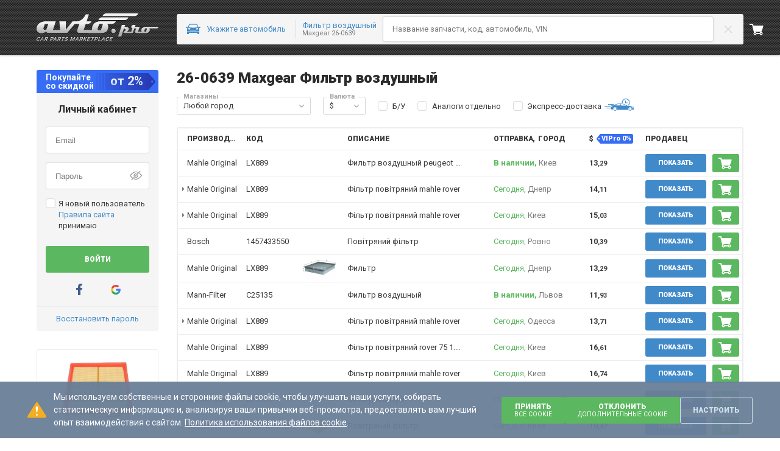

--- FILE ---
content_type: text/html; charset=utf-8
request_url: https://avto.pro/part-260639-MAXGEAR-15/
body_size: 108711
content:



<!DOCTYPE html>
<html lang="ru-UA">

<head>
    <meta charset="utf-8" />
    <meta name="viewport" content="width=device-width, initial-scale=1.0, maximum-scale=3.0" />
    <meta name="response-status-code" content="200" />

    <meta name="avtopro_feed_results" content="25" />
    <meta name="avtopro_local_feed_results" content="0" />



    <meta name="robots" content="noindex, nofollow"/>

	<meta name="feed-context" data-model=""
	data-model-id=""
	data-model-make=""
	data-model-short-name-orig=""
	data-is-empty-feed-cards="false"
	data-engine-id="0"
	data-category=""
	data-crossgroup="2083824103"
	data-type="code"
	data-custom-path-type=""
	data-feed-key="15"
	data-catalog-region="catalog"
	data-code="260639"
    data-brand="Maxgear"
	data-short-nr="260639"
	data-system-name="Maxgear"
	data-is-search-system="false"
	data-is-avtopro-referrer="false"
	data-use-feed-cards="false"
	data-is-header-before-analogs-active="false"
    data-express-delivery-total-offers="57"
    data-express-delivery-available-offers="0"
	data-compatible-models='null'

             />

    <meta name="feed-context__model" data-is-vin=""
    data-make-link=""
    data-make-name=""
    data-orig-link=""
        data-model-name=""
    data-model-id="" />




<title>26-0639 Maxgear Фильтр воздушный</title>

<meta name="description" content="Купить Фильтр воздушный 26-0639 Maxgear по цене от 10.00 USD в Украине ➡️ Большой выбор предложений ➡️ Характеристики запчасти и её аналоги на Avto.pro." />


        <link rel="canonical" href="https://avto.pro/part-260639-MAXGEAR-15/" />

            <meta property="og:title" content="26-0639 Maxgear Фильтр воздушный" />
            <meta property="og:site_name" content="AVTO.PRO" />
            <meta property="og:url" content="https://avto.pro/part-260639-MAXGEAR-15/" />
            <meta property="og:description" content="Купить Фильтр воздушный 26-0639 Maxgear по цене от 10.00 USD в Украине ➡️ Большой выбор предложений ➡️ Характеристики запчасти и её аналоги на Avto.pro." />
            <meta property="og:type" content="website" />
            <meta property="og:image" content="https://r.avto.pro/images/expert/403/b76fd0365428a6a2757faef1ce6f0c9c66ec5a58___resize_w_600_convert_webp_80_domain_ef_key_571.webp" />



<link rel="manifest" href="/site.webmanifest" />
<meta name="msapplication-config" content="/browserconfig.xml" />

        <link rel="icon" type="image/svg+xml" sizes="any" href="https://a1.avto.pro/img/favicon/favicon.svg" />
    <link rel="apple-touch-icon" sizes="180x180" href="https://a1.avto.pro/img/favicon/apple-touch-icon.png" />
    <link rel="mask-icon" href="https://a1.avto.pro/img/favicon/safari-pinned-tab.svg" color="#f1f5f8" />
    <meta name="msapplication-TileImage" content="https://a1.avto.pro/img/favicon/mstile-144x144.png" />

    




                        <link rel="stylesheet" type="text/css" href="https://s1.avto.pro/master/css-min/avtopro.cca52c8aa53fece5daeb.min.css">
                        <link rel="stylesheet" type="text/css" href="https://s1.avto.pro/master/css-min/avtopro-xs.26a706710b26f29457ca.min.css">
                        <link rel="stylesheet" type="text/css" href="https://s1.avto.pro/master/css-min/avtopro-sm.9ee058bdbd3977861276.min.css">
                        <link rel="stylesheet" type="text/css" href="https://s1.avto.pro/master/css-min/avtopro-md.34e7b6cbfbf008ac16a1.min.css">
                        <link rel="stylesheet" type="text/css" href="https://s1.avto.pro/master/css-min/avtopro-lg.f5b10512a7f1f83a2edd.min.css">
                        <link rel="stylesheet" type="text/css" href="https://s1.avto.pro/master/css-min/avtopro-lg.f5b10512a7f1f83a2edd.min.css" media="(min-width: 1025px)">
                        <link rel="stylesheet" type="text/css" href="https://s1.avto.pro/master/css-min/avtopro-md.34e7b6cbfbf008ac16a1.min.css" media="(min-width: 769px) and (max-width: 1024px)">
                        <link rel="stylesheet" type="text/css" href="https://s1.avto.pro/master/css-min/avtopro-sm.9ee058bdbd3977861276.min.css" media="(min-width: 481px) and (max-width: 768px)">
                        <link rel="stylesheet" type="text/css" href="https://s1.avto.pro/master/css-min/avtopro-xs.26a706710b26f29457ca.min.css" media="(max-width: 480px)">
                        <style type="text/css" data-entry="ap-feed">
                        .pro-banner{--pro-banner-text-align:left;background-color:#eef4f7;border-radius:3px;margin-bottom:20px;min-height:.38461538rem;padding:1.92307692rem;position:relative}.pro-banner:before{background-repeat:no-repeat;box-sizing:border-box;display:block}.pro-banner__header{font-size:1.53846154rem;font-weight:700;line-height:1.4;padding-right:1.84615385rem}.pro-banner__header:not(:last-child){margin-bottom:.5em}.pro-banner__close{color:#c3d2db;cursor:pointer;display:block;height:24px;position:absolute;right:1.15384615rem;top:1.15384615rem;width:24px}.pro-banner__close:focus,.pro-banner__close:hover{color:#6a7f98}.pro-banner__close svg{height:100%;width:100%;fill:currentColor}.pro-banner>p{margin-bottom:1.53846154rem}.pro-banner>p:last-child{margin-bottom:0}.pro-banner--attention,.pro-banner--error,.pro-banner--info,.pro-banner--lamp,.pro-banner--question,.pro-banner--santa,.pro-banner--success,.pro-banner--warning{padding:2.46153846rem 2.46153846rem 2.46153846rem 224px}.pro-banner--attention:before,.pro-banner--error:before,.pro-banner--info:before,.pro-banner--lamp:before,.pro-banner--question:before,.pro-banner--santa:before,.pro-banner--success:before,.pro-banner--warning:before{content:"";height:100%}.pro-banner--lamp:before{background-image:url(https://s1.avto.pro/assets/bac31862ac58ea618669c8d67b9a7459.svg)}.pro-banner--santa:before{background-image:url(https://s1.avto.pro/assets/a1eb26e247803224c32b98f0bf7f0fb5.svg)}.pro-banner--attention:before{background-image:url(https://s1.avto.pro/assets/d8a4497a21cd7c7cb5d30ff05627fdfa.svg)}.pro-banner--info:before{background-image:url(https://s1.avto.pro/assets/eacf40a8101fa9b0d219a8070db56d54.svg)}.pro-banner--error:before{background-image:url(https://s1.avto.pro/assets/544e440d371f50ccfd665f6847a56448.svg)}.pro-banner--success:before{background-image:url(https://s1.avto.pro/assets/d335689c48b4c0bb0e49336503bdd10d.svg)}.pro-banner--warning:before{background-image:url(https://s1.avto.pro/assets/5894317ddef51e0789d710d18cc92428.svg)}.pro-banner--question:before{background-image:url(https://s1.avto.pro/assets/0020ef5f9f87ed8b1217ab6d28e0bc71.svg)}@media (min-width:768.02px){.pro-banner:before{background-origin:content-box;background-position:0 100%;background-size:contain;left:0;padding:1% 1% 0;position:absolute;top:0}.pro-banner--attention,.pro-banner--error,.pro-banner--info,.pro-banner--lamp,.pro-banner--question,.pro-banner--santa,.pro-banner--success,.pro-banner--warning{padding-left:14.38461538rem;padding-right:2.69230769rem}.pro-banner--attention:before,.pro-banner--error:before,.pro-banner--info:before,.pro-banner--lamp:before,.pro-banner--question:before,.pro-banner--santa:before,.pro-banner--success:before,.pro-banner--warning:before{padding:1.15384615rem 1.92307692rem 0;width:14.38461538rem}}@media (max-width:768px){.pro-banner{--pro-banner-text-align:center;display:flex;flex-direction:column;padding:1.15384615rem 1.53846154rem 1.53846154rem}.pro-banner:before{background-position:50%;background-size:contain;height:6.15384615rem;margin:.76923077rem 0;width:100%}.pro-banner__header{font-size:1.07692308rem;font-weight:700;line-height:1.57142857;margin-bottom:0;order:-1;padding:0 1.84615385rem;text-align:center}.pro-banner__header:not(:last-child){margin-bottom:0}}.pro-well{background-color:#f5f5f5;border-radius:3px;box-shadow:0 0 5px rgba(0,0,0,.2)}.pro-well>*{padding:12px 15px}.pro-well>*+*{border-top:1px solid #ededed}.feed-pages-card{border-bottom:1px solid #ededed}.feed-pages-card__main{grid-template-columns:minmax(250px,400px) 1fr;grid-template-rows:auto 1fr;row-gap:0;width:100%}.feed-pages-card__image{border:1px solid #ededed;border-radius:2px;box-sizing:border-box!important;height:auto;overflow:hidden}.feed-pages-card__image-container{box-sizing:border-box!important;grid-column:1/2;grid-row:1/3;max-width:400px;position:relative}.feed-pages-card__image-pin:before{background-color:#f7e6b9;background-image:url(https://s1.avto.pro/assets/5773483b224949fcfd7d332e16fe0a06.svg);background-position:right 2px center;background-repeat:no-repeat;border-radius:2px;content:attr(data-pin-text);font-size:11px;left:3px;line-height:11px;max-width:90px;padding:2px 30px 2px 6px;position:absolute;text-align:left;top:3px;width:-moz-fit-content;width:fit-content;z-index:1}.feed-pages-card__info{flex:1}.feed-pages-card__info--head{--h-margin-bottom:0px;--p-margin-bottom:0px;align-items:center;border-bottom:1px solid #ededed;padding-bottom:20px}.feed-pages-card__info--head__not-found{font-size:1.38461538rem;line-height:1.44444444}.feed-pages-card__info--head .feed-pages-card__info--price,.feed-pages-card__info--head__not-found{border-right:1px solid #ededed;margin-right:15px;padding-right:15px}.feed-pages-card__info .feed-pages-card__parameters>:first-child{margin-top:20px!important}.feed-pages-card__rating{margin-bottom:1px}.feed-pages-card__rating p{margin:0}.feed-pages-card__part-type{font-size:15px;font-weight:500}.feed-pages-card__parameters{margin-top:20px}.feed-pages-card__parameters h2{margin-top:0}.feed-pages-card__parameters .ap-feed__not-found__info-box{margin-bottom:20px}.feed-pages-card__parameters .ap-feed__part-parameters{grid-auto-rows:0;grid-template-rows:repeat(4,auto);margin-bottom:0;overflow:hidden;width:100%}@media (min-width:1440.02px){.feed-pages-card__parameters .ap-feed__part-parameters{grid-template-columns:repeat(4,1fr)}.feed-pages-card__parameters .ap-feed__part-parameters>:nth-child(4n+3),.feed-pages-card__parameters .ap-feed__part-parameters>:nth-child(4n+4){--dl-zebra-background:none!important}.feed-pages-card__parameters .ap-feed__part-parameters>:nth-child(4n+1),.feed-pages-card__parameters .ap-feed__part-parameters>:nth-child(4n+2){--dl-zebra-background:var(--dl-zebra-background-nth);--dl-zebra-column-end:none}}.feed-pages-card__parameters h2+.ap-feed__part-parameters{grid-column:2/3}.feed-pages-card__parameters-switch{display:none}.feed-pages-card__parameters-switch-label{display:block}.feed-pages-card__parameters-switch-label:after{content:attr(data-text-show-all)}.feed-pages-card__parameters-switch:checked~.feed-pages-card__parameters-switch-label:after{content:attr(data-text-hide)}.feed-pages-card__parameters-switch:checked~.ap-feed__part-parameters{grid-auto-rows:auto;grid-template-rows:none;overflow:initial}.feed-pages-card__parameters .ap-feed__alternative-characteristics{background-color:#eef4f7;padding:15px}@media (max-width:768px){.feed-pages-card__parameters .ap-feed__alternative-characteristics-title{align-items:flex-start;justify-content:space-between}}.feed-pages-card__parameters .ap-feed__alternative-characteristics-title .pro-icon-inline{cursor:pointer;margin-top:3px}.feed-pages-card__parameters .ap-feed__alternative-characteristics-list{--dl-zebra-background-nth:#fff;-moz-column-gap:20px;column-gap:20px;grid-template-columns:repeat(4,1fr);margin-bottom:15px;width:100%}.feed-pages-card__parameters .ap-feed__alternative-characteristics-list>:nth-child(4n+3),.feed-pages-card__parameters .ap-feed__alternative-characteristics-list>:nth-child(4n+4){--dl-zebra-background:none!important}.feed-pages-card__parameters .ap-feed__alternative-characteristics-list>:nth-child(4n+1),.feed-pages-card__parameters .ap-feed__alternative-characteristics-list>:nth-child(4n+2){--dl-zebra-background:var(--dl-zebra-background-nth);--dl-zebra-column-end:none}@media (max-width:768px){.feed-pages-card__parameters .ap-feed__alternative-characteristics-list{--dl-zebra-background-nth:transparent;grid-template-columns:repeat(2,1fr)}.feed-pages-card__parameters .ap-feed__alternative-characteristics-list>:nth-child(odd) dd,.feed-pages-card__parameters .ap-feed__alternative-characteristics-list>:nth-child(odd) dt{--dl-zebra-background:#fff}.feed-pages-card__parameters .ap-feed__alternative-characteristics-list .pro-dl__auto-grid-row{display:grid}}.feed-pages-card__parameters-description{display:inline-block;font-size:1.07692308rem;line-height:1.57142857;margin:20px 0 0 10px}.feed-pages-card__parameters-description summary{cursor:pointer;list-style:none}.feed-pages-card__parameters-description summary::-webkit-details-marker{display:none}.feed-pages-card__parameters-description .preview{display:-webkit-box;-webkit-line-clamp:3;-webkit-box-orient:vertical;overflow:hidden}.feed-pages-card__parameters-description details[open] .preview{-webkit-line-clamp:unset}.feed-pages-card__parameters-description-btn{display:inline-block;font-size:1rem;line-height:1.53846154}.feed-pages-card__parameters-description-btn .pro-icon-inline{margin-bottom:2px}details[open] .feed-pages-card__parameters-description-btn{display:none}.feed-pages-card .feed-microdata__rating{--star-line-gap:8px;align-items:center;display:flex;gap:10px}.feed-pages-card .feed-microdata__rating .star-line__star{margin:0}.feed-pages-card .feed-microdata__rating span{font-size:1rem;line-height:1.53846154}@media screen and (max-width:1439.98px){.feed-pages-card__main{grid-template-columns:auto 1fr;grid-template-rows:repeat(4,auto);row-gap:0}.feed-pages-card__image-container{grid-row:1/4;max-width:250px;min-width:200px}.feed-pages-card__info{flex:1}.feed-pages-card__info--head{align-items:flex-start;flex-direction:column;gap:5px;height:-moz-fit-content;height:fit-content;margin-bottom:20px;padding:0}.feed-pages-card__info--head .feed-pages-card__info--price,.feed-pages-card__info--head__not-found{border-right:none;margin-right:0;padding-right:0}.feed-pages-card__rating{padding-bottom:15px}.feed-pages-card__parameters{display:contents}.feed-pages-card__parameters .ap-feed__not-found__info-box{gap:10px}.feed-pages-card__parameters .ap-feed__part-parameters,.feed-pages-card__parameters h2+.ap-feed__part-parameters{grid-column:1/3;grid-row:4/5}.feed-pages-card__parameters-alternate,.feed-pages-card__parameters-description{grid-column:1/3}}@media screen and (max-width:1023.98px){.feed-pages-card__parameters-switch-label:hover{--anchor-color-override:#418aca}}@media screen and (max-width:767.98px){.feed-pages-card__main{gap:0 20px}.feed-pages-card__parameters .ap-feed__not-found__info-box{gap:15px;margin-bottom:15px}.feed-pages-card__parameters .ap-feed__part-parameters{grid-template-rows:repeat(4,auto)}}@media screen and (max-width:639.98px){.feed-pages-card__main{display:flex;flex-direction:column}.feed-pages-card__info--head{margin-bottom:0}.feed-pages-card__rating{padding-bottom:15px}.feed-pages-card__image-container{margin-bottom:15px;max-width:100%}.feed-pages-card__parameters{display:block;margin-top:15px}}.feed-pages-tile{display:grid;gap:5px;grid-template-columns:repeat(auto-fill,minmax(163px,.25fr));width:100%}.feed-pages-tile__link{background-color:#eef4f7;border-radius:3px;display:flex;flex-direction:column;padding:8px 15px}.feed-pages-tile__link i{font-style:normal}.feed-pages-tile__link-text{color:#3b3b3b}.feed-pages-tile__link:hover .feed-pages-tile__item-text{color:#7b7b7b}.feed-pages-tile__link::part(anchor){display:flex;flex-direction:column}@media screen and (max-width:767.98px){.feed-pages-tile{grid-template-columns:repeat(auto-fill,minmax(160px,1fr))}}.feed-pages-price-table i{font-style:normal}.feed-pages-price-table__code{color:#418aca}@media screen and (max-width:479.98px){.feed-pages-price-table__offers-heading{max-width:35px;overflow:hidden;text-overflow:ellipsis}}.feed-dismantling-relink{margin-top:15px}.feed-dismantling-relink__wrapper{display:grid;gap:20px;grid-template-columns:repeat(auto-fill,minmax(220px,.25fr));width:100%}.feed-dismantling-relink__maker{align-items:center;border:1px solid #ededed;border-radius:3px;box-sizing:border-box;color:#6a7f98;display:flex;gap:20px;padding:10px}.feed-dismantling-relink__maker-image{background-color:#6a7f98;-webkit-mask:var(--logo-image-src) no-repeat center /contain;mask:var(--logo-image-src) no-repeat center /contain}.feed-dismantling-relink__maker a:not(:hover){color:#6a7f98}.feed-dismantling-relink__maker .pro-image{--width:50px;--height:30px;padding:4px}.feed-dismantling-relink__maker:hover .pro-image{filter:sepia(60%) contrast(11%) brightness(100%)}@media screen and (max-width:1023.98px){.feed-dismantling-relink__wrapper{gap:10px;grid-template-columns:repeat(auto-fit,minmax(200px,1fr))}.feed-dismantling-relink__maker{gap:10px}}.feed-pages-extra{--p-margin-bottom:13px}.feed-pages-extra__list{display:flex;flex-wrap:wrap;gap:10px;margin-bottom:15px}.feed-pages-extra__link{background-color:#f5f5f5;border-radius:3px;box-sizing:border-box;display:block;padding:5px 10px}.feed-pages-extra__link:before{color:#3b3b3b;content:attr(data-brand)}.feed-pages-extra__link:before:hover{color:#7b7b7b}.feed-pages-extra .h5{font-weight:700}.feed-relinking-nav{display:block;position:sticky;top:0;z-index:5}.feed-relinking-nav:before{background:linear-gradient(270deg,transparent,hsla(0,0%,100%,.578) 31.86%,#fff 61.44%);left:0;top:0}.feed-relinking-nav:after{background:linear-gradient(90deg,transparent,hsla(0,0%,100%,.578) 31.86%,#fff 61.44%);right:0}.feed-relinking-nav:after,.feed-relinking-nav:before{content:"";height:100%;position:absolute;top:0;width:15px;z-index:6}.feed-relinking-nav__list{background-color:#fff;border-bottom:1px solid #ededed;display:flex;overflow-x:scroll}.feed-relinking-nav__list::-webkit-scrollbar{display:none}.feed-relinking-nav__link{display:block;padding:15px;position:relative;text-wrap:nowrap}.feed-relinking-nav__link:hover:after{background:#7b7b7b;bottom:0;content:"";height:1px;left:0;position:absolute;right:0}.feed-relinking-nav__link-active{color:#3b3b3b;font-weight:700}.feed-relinking-nav__link-active:after{background:#3b3b3b;bottom:0;content:"";height:1px;left:0;position:absolute;right:0}.pro-carousel:has(+.feed-pages-card-modal){margin-bottom:20px}@media (max-width:800px){.pro-carousel:has(+.feed-pages-card-modal){margin-bottom:90px}}.feed-pages-card-modal{background-color:#f1f1f1;display:flex;flex-direction:row;justify-content:center;padding:20px 0}@media (max-width:800px){.feed-pages-card-modal{bottom:0;left:-5px;margin-bottom:0!important;overflow:auto;position:fixed;right:-5px;z-index:100}}.seo-users-images-relink .embla__slide{cursor:pointer;flex:0 0 calc(10% - 16px);margin:0 5px;padding:0}@media (max-width:1440px){.seo-users-images-relink .embla__slide{flex:0 0 calc(11.11111% - 15.4px)}}@media (max-width:1024px){.seo-users-images-relink .embla__slide{flex:0 0 calc(14.28571% - 14.7px)}}@media (max-width:768px){.seo-users-images-relink .embla__slide{flex:0 0 calc(20% - 14.1px)}}@media (max-width:480px){.seo-users-images-relink .embla__slide{flex:0 0 calc(33.33333% - 13px)}}.seo-users-images-relink .pro-image{pointer-events:auto}.seo-users-images-relink .pro-image img{-o-object-fit:cover;object-fit:cover}.feed-related-trees__list{display:grid;gap:20px}@media screen and (min-width:1440.02px){.feed-related-trees__list{grid-template-columns:repeat(5,1fr)}.feed-related-trees__list>:nth-child(n+6){display:none}}@media screen and (min-width:1024.02px) and (max-width:1440px){.feed-related-trees__list{grid-template-columns:repeat(4,1fr)}.feed-related-trees__list>:nth-child(n+5){display:none}}@media screen and (max-width:1023.98px){.feed-related-trees__list{display:flex;gap:15px;overflow-x:scroll;width:-moz-fit-content;width:fit-content}.feed-related-trees__list::-webkit-scrollbar{display:none}}.feed-related-trees__scroll{overflow-x:scroll;width:100%}.feed-related-trees__scroll::-webkit-scrollbar{display:none}.feed-related-trees__card{font-size:1.07692308rem;line-height:1.57142857;--anchor-color-override:#2b2b2b;border:1px solid #ededed;border-radius:3px;box-sizing:border-box;font-weight:500;gap:10px;height:100%;padding:20px;position:relative}.feed-related-trees__card-title,.feed-related-trees__card-title--seo-a::part(anchor){display:-webkit-box;-webkit-line-clamp:2;-webkit-box-orient:vertical;overflow:hidden;text-overflow:ellipsis}.feed-related-trees__card-title--seo-a::part(anchor):after,.feed-related-trees__card-title:after{content:"";cursor:pointer;inset:0;position:absolute}@media screen and (max-width:1023.98px){.feed-related-trees__card{height:174px;padding:10px;width:180px}.feed-related-trees__card-image{max-height:100px}}.seo-feed-faq.pro-accordion{border-width:var(--bordering-border-width,0)}.seo-feed-faq.pro-accordion>:not(:first-child){border-top:1px dotted #ededed}.seo-feed-faq.pro-accordion .pro-accordion__pane{overflow-x:hidden}.seo-feed-faq.pro-accordion .pro-accordion__pane-title{flex-direction:row-reverse}.seo-feed-faq.pro-accordion .pro-accordion__pane-title-group{margin-left:10px}.seo-feed-faq.pro-accordion .pro-accordion__pane-question{font-size:1.07692308rem;line-height:1.57142857;margin:0}.seo-block-links{background-color:#eef4f7;border-radius:3px;margin-bottom:20px;margin-top:20px}.seo-block-links__header{border-bottom:1px solid #d1e1ec;color:#3b3b3b;font-size:1rem;font-weight:700;line-height:20px;line-height:1.53846154;padding:10px 70px 8px 15px}.seo-block-links__list{margin:10px 10px 10px 15px;max-width:130px}.seo-block-links__list-link{margin-bottom:5px;overflow-wrap:break-word}@media (max-width:768px){.seo-block-links__list-link{margin:2px}.seo-block-links__list{max-width:250px}}.seo-block-links__content{display:flex;justify-content:space-between}.seo-block-links__img-wrapper{align-items:center;display:flex}@media (max-width:768px){.seo-block-links__wheel-img{height:80px;width:40px}}.seo-block-relink{background-color:#fff;border-color:var(--bordering-border-color,#ededed);border-radius:var(--bordering-border-radius,3px);border-style:var(--bordering-border-style,solid);border-width:var(--bordering-border-width,1px);box-shadow:none;color:#3b3b3b;font-weight:500;margin-bottom:20px;margin-top:20px}.seo-block-relink:focus,.seo-block-relink:focus-within{border-color:var(--bordering-border-focus-color,var(--bordering-border-color,#a6a6a6))}.seo-block-relink__header{display:block;font-size:1rem;line-height:1.53846154}.seo-block-relink__list{background-color:#fff;box-shadow:none;padding:0}.seo-block-relink__item{--p-margin-bottom:0.76923077rem;font-size:.84615385rem;line-height:1.45454545}.seo-popular-part__list{display:grid;gap:10px;grid-template-columns:repeat(4,1fr)}.seo-popular-part__list-item{background:#f5f5f5;border-radius:3px;width:100%}.seo-popular-part__list-link{cursor:pointer;display:inline-block;padding:7px 10px}@media (max-width:768px){.seo-popular-part__list{grid-template-columns:repeat(3,1fr)}}.seo-node-relink .embla{padding:0 3px}.seo-node-relink .embla__slide{--anchor-color-override:#6a7f98;border:none;border-radius:3px;box-shadow:0 0 5px rgba(0,0,0,.2);color:#6a7f98;flex:0 0 fit-content;margin:0;min-width:0;padding:0;width:-moz-fit-content;width:fit-content}.seo-node-relink .embla__slide--active,.seo-node-relink .embla__slide:hover{--anchor-color-override:#fff;background-color:#6a7f98;color:#fff}.seo-node-relink .embla__slide--active a,.seo-node-relink .embla__slide--active seo-a,.seo-node-relink .embla__slide:hover a,.seo-node-relink .embla__slide:hover seo-a{color:#fff}.seo-node-relink__link{display:block;padding:5px 15px;text-align:center;white-space:nowrap}.pro-switcher>*{flex-grow:1}.pro-switcher .pro-btn--steel-blue:disabled{background:#668eb1}.pro-btn--steel-blue .pro-switcher__pro-icon{color:transparent}.pro-switcher .pro-btn{--pro-btn-padding-x:8px}.pro-switcher .pro-btn--vipro{padding-left:15px}.pro-switcher .pro-btn--vipro:disabled .prompt{--prompt-background:#3d6c95}.pro-switcher .pro-btn--vipro .prompt{--prompt-background:#668eb1}.pro-switcher .pro-btn--vipro .prompt__content{--p-margin-bottom:0.76923077rem;font-size:.84615385rem;font-weight:700;line-height:1.45454545}.feed-microdata{background-color:#fff;border:1px solid #ededed;border-radius:3px;box-shadow:none}.feed-microdata-info{border-top:0}.feed-microdata__gallery-container{align-items:center;display:flex;flex-direction:column;padding:3px}.feed-microdata__title{font-weight:700}.feed-microdata__title-container{margin-bottom:5px;word-wrap:break-word}.feed-microdata__img{padding:15px}.feed-microdata__price{font-size:1.07692308rem;font-weight:700;line-height:1.57142857;text-wrap:nowrap}.feed-microdata__price>.flex{flex-wrap:wrap}.feed-microdata__rating>:last-child{--p-margin-bottom:0.76923077rem;color:#7b7b7b;font-size:.92307692rem;line-height:1.5}.feed-microdata__rating .star-line--md{height:16px}.feed-microdata__description{word-break:break-all}.feed-microdata__thumbnail{max-height:340px;-o-object-fit:contain;object-fit:contain}.dynamic-menu__title{color:#418aca;font-weight:700}.dynamic-menu__divider{border-color:#418aca;margin:15px 0 0}.dynamic-menu__categories-item:not(.dynamic-menu__categories-item:last-child){border-bottom:1px solid #c8c8c8}.dynamic-menu__category-title{cursor:pointer;font-weight:700;list-style:none;overflow:hidden;padding-right:35px;position:relative;text-overflow:ellipsis;white-space:nowrap}.dynamic-menu__category-title:after{aspect-ratio:1;background-color:#c8c8c8;content:"";height:20px;-webkit-mask-image:url(https://s1.avto.pro/assets/8cf4c026a60f1349417f8b16e8fa04db.svg);mask-image:url(https://s1.avto.pro/assets/8cf4c026a60f1349417f8b16e8fa04db.svg);-webkit-mask-position:center;mask-position:center;-webkit-mask-repeat:no-repeat;mask-repeat:no-repeat;-webkit-mask-size:contain;mask-size:contain;position:absolute;right:0;top:50%;transform:translateY(-50%)}.dynamic-menu__category[open] .dynamic-menu__category-title:after{transform:rotate(-180deg) translateY(50%)}.mobile-dynamic-menu{aspect-ratio:1;height:24px;position:relative}.mobile-dynamic-menu__button{align-items:center;border-radius:3px;color:#418aca;display:flex;height:24px;justify-content:center;position:relative}.mobile-dynamic-menu__burger{width:-moz-fit-content;width:fit-content}.mobile-dynamic-menu__fullscreen{background-color:#eef4f7;display:none;height:100vh;left:0;overflow-y:scroll;position:fixed;top:0;width:100vw;z-index:6}.mobile-dynamic-menu__fullscreen-close{position:absolute;right:15px;top:15px}.mobile-dynamic-menu__toggle{height:24px;opacity:0;position:absolute;width:100%}.mobile-dynamic-menu__toggle:checked~.mobile-dynamic-menu__fullscreen{display:block}.ap-feed__cart-btn{--box-in-height:var(--pro-btn-in-height);--box-out-height:var(--pro-btn-out-height);align-items:center;-webkit-appearance:none;-moz-appearance:none;appearance:none;border:none;box-sizing:content-box;cursor:pointer;display:inline-flex;font-size:var(--pro-btn-font-size,1rem);height:var(--box-in-height,1.46153846rem);justify-content:center;line-height:var(--box-in-height,1.46153846rem);min-height:var(--box-in-height,1.46153846rem);min-width:var(--box-in-height,1.46153846rem);overflow:hidden;padding:var(--box-padding-y,calc((var(--box-out-height, 3.23076923rem) - var(--box-in-height, 1.46153846rem))/2)) var(--box-padding-x,calc((var(--box-out-height, 3.23076923rem) - var(--box-in-height, 1.46153846rem))/2));-webkit-user-select:none;-moz-user-select:none;user-select:none;vertical-align:middle;white-space:nowrap;--pro-btn-in-height:1.84615385rem;--pro-btn-out-height:2.30769231rem;--pro-btn-padding-x:0.38461538rem;--pro-btn-font-size:0.84615385rem;border-radius:3px;font-family:inherit;font-weight:750;gap:.76923077rem;line-height:calc(var(--pro-btn-in-height)/2);max-width:100%}.ap-feed__cart-btn:not(.ap-feed__cart-btn--square){--box-padding-x:var(--pro-btn-padding-x)}.ap-feed__cart-btn[disabled]{cursor:default}.ap-feed__cart-btn--preloader.ap-feed__cart-btn[disabled]{color:transparent;position:relative}.ap-feed__cart-btn--preloader.ap-feed__cart-btn[disabled]:after{animation:spin 2s linear infinite;background-color:var(--pro-btn-icon-color,#2b2b2b);content:"";height:1.84615385rem;inset:50%;margin-left:-.92308rem;margin-top:-.92308rem;-webkit-mask-image:url(https://s1.avto.pro/assets/icons/9fe2d556af1ffcfdc1155216378af0c0.svg);mask-image:url(https://s1.avto.pro/assets/icons/9fe2d556af1ffcfdc1155216378af0c0.svg);position:absolute;width:1.84615385rem}.ap-feed__cart-btn,a.ap-feed__cart-btn{background:#5cb860;border-color:transparent;color:#fff;--pro-btn-icon-color:#fff}.ap-feed__cart-btn:hover,a.ap-feed__cart-btn:hover{background:#49a749;border-color:transparent;color:#fff}.ap-feed__cart-btn:active,a.ap-feed__cart-btn:active{background:#378f37;border-color:transparent;color:#fff}.ap-feed__cart-btn:disabled,.ap-feed__cart-btn[disabled],a.ap-feed__cart-btn:disabled,a.ap-feed__cart-btn[disabled]{background:#9dd4a0;border-color:transparent;color:#fff}.ap-feed__cart-btn__text{white-space:normal}.ap-feed__cart-btn__text:empty{display:none}.ap-feed__cart-btn__icon{color:#fff;flex-shrink:0;height:1.84615385rem;width:1.84615385rem}.ap-feed__cart-btn__icon:empty{display:none}.ap-feed__cart-btn__icon svg{height:100%;width:100%;fill:currentColor}.ap-feed__cart-btn--in{font-weight:400}.ap-feed__cart-btn--in,a.ap-feed__cart-btn--in{--pro-btn-icon-color:#418aca}.ap-feed__cart-btn--in,.ap-feed__cart-btn--in:active,.ap-feed__cart-btn--in:disabled,.ap-feed__cart-btn--in:hover,.ap-feed__cart-btn--in[disabled],a.ap-feed__cart-btn--in,a.ap-feed__cart-btn--in:active,a.ap-feed__cart-btn--in:disabled,a.ap-feed__cart-btn--in:hover,a.ap-feed__cart-btn--in[disabled]{background:transparent;border-color:transparent;color:#418aca}.ap-feed__cart-btn--in .ap-feed__cart-btn__icon{color:#5cb860}.ap-feed__info-btn{--box-in-height:var(--pro-btn-in-height);--box-out-height:var(--pro-btn-out-height);align-items:center;-webkit-appearance:none;-moz-appearance:none;appearance:none;border:none;box-sizing:content-box;cursor:pointer;display:inline-flex;font-size:var(--pro-btn-font-size,1rem);height:var(--box-in-height,1.46153846rem);justify-content:center;line-height:var(--box-in-height,1.46153846rem);min-height:var(--box-in-height,1.46153846rem);min-width:var(--box-in-height,1.46153846rem);overflow:hidden;padding:var(--box-padding-y,calc((var(--box-out-height, 3.23076923rem) - var(--box-in-height, 1.46153846rem))/2)) var(--box-padding-x,calc((var(--box-out-height, 3.23076923rem) - var(--box-in-height, 1.46153846rem))/2));-webkit-user-select:none;-moz-user-select:none;user-select:none;vertical-align:middle;white-space:nowrap;--pro-btn-font-size:1.92307692rem;--pro-btn-in-height:2.61538462rem;--pro-btn-out-height:1.92307692rem;border-radius:3px;font-size:0}.ap-feed__info-btn:not(.ap-feed__info-btn--square){--box-padding-x:var(--pro-btn-padding-x)}.ap-feed__info-btn[disabled]{cursor:default}.ap-feed__info-btn--preloader.ap-feed__info-btn[disabled]{color:transparent;position:relative}.ap-feed__info-btn--preloader.ap-feed__info-btn[disabled]:after{animation:spin 2s linear infinite;background-color:var(--pro-btn-icon-color,#2b2b2b);content:"";height:1.84615385rem;inset:50%;margin-left:-.92308rem;margin-top:-.92308rem;-webkit-mask-image:url(https://s1.avto.pro/assets/icons/9fe2d556af1ffcfdc1155216378af0c0.svg);mask-image:url(https://s1.avto.pro/assets/icons/9fe2d556af1ffcfdc1155216378af0c0.svg);position:absolute;width:1.84615385rem}.ap-feed__info-btn,a.ap-feed__info-btn{background:#418aca;border-color:transparent;color:#fff;--pro-btn-icon-color:#fff}.ap-feed__info-btn:active,.ap-feed__info-btn:disabled,.ap-feed__info-btn:hover,.ap-feed__info-btn[disabled],a.ap-feed__info-btn:active,a.ap-feed__info-btn:disabled,a.ap-feed__info-btn:hover,a.ap-feed__info-btn[disabled]{background:#1e65a2;border-color:transparent;color:#fff}.ap-feed__info-btn__icon{height:1.92307692rem;width:2.69230769rem}.ap-feed__info-btn__icon svg{height:100%;width:100%;fill:currentColor}.ap-feed__show-btn{--box-in-height:var(--pro-btn-in-height);--box-out-height:var(--pro-btn-out-height);align-items:center;-webkit-appearance:none;-moz-appearance:none;appearance:none;border:none;box-sizing:content-box;cursor:pointer;display:inline-flex;font-size:var(--pro-btn-font-size,1rem);height:var(--box-in-height,1.46153846rem);justify-content:center;line-height:var(--box-in-height,1.46153846rem);min-height:var(--box-in-height,1.46153846rem);min-width:var(--box-in-height,1.46153846rem);overflow:hidden;padding:var(--box-padding-y,calc((var(--box-out-height, 3.23076923rem) - var(--box-in-height, 1.46153846rem))/2)) var(--box-padding-x,calc((var(--box-out-height, 3.23076923rem) - var(--box-in-height, 1.46153846rem))/2));-webkit-user-select:none;-moz-user-select:none;user-select:none;vertical-align:middle;white-space:nowrap;--pro-btn-font-size:0.84615385rem;--pro-btn-in-height:1.23076923rem;--pro-btn-out-height:2.30769231rem;--pro-btn-padding-x:0.38461538rem;border-radius:3px;flex-grow:1;font-weight:900}.ap-feed__show-btn:not(.ap-feed__show-btn--square){--box-padding-x:var(--pro-btn-padding-x)}.ap-feed__show-btn[disabled]{cursor:default}.ap-feed__show-btn--preloader.ap-feed__show-btn[disabled]{color:transparent;position:relative}.ap-feed__show-btn--preloader.ap-feed__show-btn[disabled]:after{animation:spin 2s linear infinite;background-color:var(--pro-btn-icon-color,#2b2b2b);content:"";height:1.84615385rem;inset:50%;margin-left:-.92308rem;margin-top:-.92308rem;-webkit-mask-image:url(https://s1.avto.pro/assets/icons/9fe2d556af1ffcfdc1155216378af0c0.svg);mask-image:url(https://s1.avto.pro/assets/icons/9fe2d556af1ffcfdc1155216378af0c0.svg);position:absolute;width:1.84615385rem}@keyframes spin{to{transform:rotate(1turn)}}.ap-feed__show-btn,a.ap-feed__show-btn{background:#418aca;border-color:transparent;color:#fff;--pro-btn-icon-color:#fff}.ap-feed__show-btn:active,.ap-feed__show-btn:disabled,.ap-feed__show-btn:hover,.ap-feed__show-btn[disabled],a.ap-feed__show-btn:active,a.ap-feed__show-btn:disabled,a.ap-feed__show-btn:hover,a.ap-feed__show-btn[disabled]{background:#1e65a2;border-color:transparent;color:#fff}.ap-feed__show-btn>*{overflow:hidden;text-overflow:ellipsis;white-space:nowrap}.ap-feed__edit-btn{border-radius:3px}.ap-feed__edit-btn.pro-btn{--pro-btn-in-height:1.84615385rem;--pro-btn-out-height:2.30769231rem;--pro-btn-padding-x:0;border-color:#c8c8c8}.ap-feed__edit-btn>span{overflow:hidden;text-overflow:ellipsis;white-space:nowrap}.ap-feed__edit-btn .pro-icon-inline{flex-shrink:0}.ap-feed__head{position:relative}@media (max-width:768px){.ap-feed__head{margin-bottom:0}}@media (min-width:480.02px){.ap-feed__head{margin-bottom:20px}}.ap-feed__header{align-items:center;display:flex;font-size:1.07692308rem;line-height:1.57142857;margin-bottom:15px;margin-top:-.25rem;padding-right:90px}.ap-feed__header>:first-child{flex-grow:1}.ap-feed__header--mobile{padding-right:0}.ap-feed__header__part-info{display:flex;font-size:1rem;line-height:1.53846154;word-break:break-word}.ap-feed__header__part-info h1.h5{margin-bottom:.15384615rem;margin-top:-.30769231rem}.ap-feed__header__part-info__gallery{display:flex;justify-content:start;overflow:hidden}.ap-feed__header__part-info__dots{display:flex;gap:10px;justify-content:center;margin:10px auto}.ap-feed__header__part-info__dots span{background-color:#c8c8c8;border-radius:50%;display:block;height:3px;width:3px}@media (max-width:480px){.ap-feed__header{flex-direction:column;margin-top:0}}@media (max-width:640px){.ap-feed__header{display:block}}.ap-feed__section{margin:2.30769231rem 0;scroll-margin-top:60px;word-break:break-word}.ap-feed__section dd,.ap-feed__section dt{word-break:normal}.ap-feed__section__linked-heading a{color:#418aca}@media (max-width:480px){.ap-feed__section{margin:1.53846154rem 0}}.ap-feed__show-more{text-align:center}.ap-feed__show-more:empty{display:none}.ap-feed__show-more .show-more-btn[data-count]:after{content:attr(data-count);margin-left:.5em}.ap-feed__widget{flex-wrap:wrap;justify-content:space-between;margin:20px 0!important;padding-bottom:.38461538rem!important;padding-right:1.15384615rem!important;padding-top:.38461538rem!important}.ap-feed__widget__span{align-items:center;padding:.38461538rem 0;white-space:pre-wrap}.ap-feed__widget__span:not(strong){font-weight:400}.ap-feed__widget__span .pro-icon-block{display:inline-block;margin-bottom:-7px}.ap-feed__widget .pro-icon-block{flex-shrink:0;margin-right:.76923077rem}.ap-feed__widget .pro-icon-block+*{align-self:center}@media (max-width:1024px){.ap-feed__widget{align-items:flex-start!important;flex-direction:column;margin:15px 0!important}}@media (max-width:480px){.ap-feed__widget{padding-right:.92307692rem!important}.ap-feed__widget .pro-icon-block{display:none}}.ap-feed__compatibility-informer{display:flex;font-size:1rem;line-height:1.53846154;margin:25px 0}.ap-feed__compatibility-informer i{flex-shrink:0;margin-left:-2px;margin-right:6px;margin-top:.1em}@media (max-width:1024px){.ap-feed__compatibility-informer{margin:15px 0}}.ap-feed__cardis-sheet{border:2px solid #ededed;border-radius:3px;list-style:none;margin:0;padding:0;position:relative;text-indent:0;width:100%}.ap-feed__cardis-sheet__img{margin-right:15px;--height:2.30769231rem!important;--width:auto!important}.ap-feed__cardis-sheet__img img{position:relative!important}.ap-feed__cardis-sheet__main{display:flex}.ap-feed__cardis-sheet__main>:nth-child(2){display:flex;flex-direction:column;justify-content:center;min-width:0}.ap-feed__cardis-sheet__main a{color:#3b3b3b}.ap-feed__cardis-sheet__title{font-size:1.53846154rem;line-height:1.4}.ap-feed__cardis-sheet__row:hover{background-color:#f1f1f1;cursor:pointer}.ap-feed__cardis-sheet__row:hover .ap-feed__cardis-sheet__img{background-color:#fff}.ap-feed__cardis-sheet__row[hidden]{display:none}.ap-feed__cardis-sheet__row--increase .ap-feed__cardis-sheet__row__cell{padding-bottom:15px;padding-top:15px}.ap-feed__cardis-sheet__row--increase .ap-feed__cardis-sheet__main>:nth-child(2){color:#3b3b3b;margin-top:-.2em}.ap-feed__cardis-sheet__row--increase .ap-feed__cardis-sheet__main>:nth-child(2)>span{margin-bottom:-.2em}.ap-feed__cardis-sheet__head__cell,.ap-feed__cardis-sheet__row__cell{color:#3b3b3b}.ap-feed__cardis-sheet__head__cell{--p-margin-bottom:0.76923077rem;font-size:.92307692rem;font-weight:900;line-height:1.5;overflow:hidden;text-overflow:ellipsis;text-transform:uppercase;white-space:nowrap}.ap-feed__cardis-sheet__row__cell{border-top:1px solid #ededed}.ap-feed__cardis-sheet__row__controls{align-items:center;display:flex;justify-content:space-between}.ap-feed__cardis .ap-feed__header .ap-feed__prefs-link{flex-grow:0}.ap-feed__cardis .ap-feed__header .ap-feed__prefs-link .pro-icon-block{margin-right:5px}@media (min-width:1024.02px){.ap-feed__cardis-sheet{display:table;width:calc(100% - 2px)}.ap-feed__cardis-sheet__colgroup{display:table-column-group}.ap-feed__cardis-sheet__colgroup>*{display:table-column}.ap-feed__cardis-sheet__colgroup>:first-child{width:74.2%}.ap-feed__cardis-sheet__colgroup>:nth-child(2){width:14.5%}.ap-feed__cardis-sheet__head,.ap-feed__cardis-sheet__row{display:table-row}.ap-feed__cardis-sheet__head__cell,.ap-feed__cardis-sheet__row__cell{display:table-cell;padding:10px 15px;vertical-align:middle}.ap-feed__cardis-sheet__row__cell{padding-bottom:5px;padding-top:5px}}.ap-feed__cardis-sheet--mobile{border-top:none;display:flex;flex-direction:column}.ap-feed__cardis-sheet--mobile .ap-feed__cardis-sheet__colgroup,.ap-feed__cardis-sheet--mobile .ap-feed__cardis-sheet__head{display:none}.ap-feed__cardis-sheet--mobile .ap-feed__cardis-sheet__row__cell{display:block}.ap-feed__cardis-sheet--mobile .ap-feed__cardis-sheet__main>:nth-child(2){margin-top:-.2em}.ap-feed__cardis-sheet--mobile .ap-feed__cardis-sheet__main>:nth-child(2)>span{color:#7b7b7b;margin-bottom:-.2em}.ap-feed__cardis-sheet--mobile .ap-feed__cardis-sheet__main>:nth-child(2)>span .pro-icon-block{display:none}@media (max-width:1024px){.ap-feed__cardis-sheet{border-width:0 0 1px;display:flex;flex-direction:column;margin-left:-25px;width:calc(100% + 50px)}.ap-feed__cardis-sheet__row__cell{padding:15px 25px}.ap-feed__cardis-sheet__colgroup,.ap-feed__cardis-sheet__head{display:none}.ap-feed__cardis-sheet__row{align-items:center;display:flex;flex-wrap:wrap;justify-content:space-between}.ap-feed__cardis-sheet__row__colgroup{display:flex;width:100%}.ap-feed__cardis-sheet__row__cell{flex-grow:1;overflow:hidden;text-overflow:ellipsis;white-space:nowrap}.ap-feed__cardis-sheet__row__cell:first-child{width:100%}.ap-feed__cardis-sheet__row__cell:nth-child(2){margin-left:4.61538462rem}.ap-feed__cardis-sheet__row__cell:not(:first-child){display:none}.ap-feed__cardis-sheet__main>*{white-space:normal}.ap-feed__cardis-sheet__main>:nth-child(2){align-items:flex-start}}@media (max-width:480px){.ap-feed__cardis-sheet{margin-left:-15px;width:calc(100% + 30px)}.ap-feed__cardis-sheet__title{font-size:1.38461538rem;line-height:1.44444444}.ap-feed__cardis-sheet__row__cell{padding:15px}}#js-partslist-primary-wrapper,#js-partslist-secondary-wrapper{position:relative}.ap-feed__table{--pro-image-background-color:#fff;margin-bottom:0}.ap-feed__table td,.ap-feed__table th{padding-left:.38461538rem;padding-right:.38461538rem}.ap-feed__table tbody tr:hover{cursor:pointer}.ap-feed__table tbody[data-group] tr+tr td[data-type=seller]>.ap-feed__table__row-controls>:first-child{visibility:hidden}.ap-feed__table tbody[data-group] tr+tr td[data-type=seller]>[data-quantity-parts]:after{content:none}.ap-feed__table [data-sub-title]:after{--p-margin-bottom:0.76923077rem;color:#7b7b7b;content:attr(data-sub-title);display:inline-flex;font-size:.69230769rem;font-weight:400;line-height:1;overflow:hidden;text-overflow:ellipsis;white-space:nowrap}.ap-feed__table [data-is-purchased]:after,.ap-feed__table [data-quantity-parts]:after{--p-margin-bottom:0.76923077rem;color:#5cb860;font-size:.92307692rem;line-height:1;overflow:hidden;text-overflow:ellipsis;white-space:nowrap}.ap-feed__table [data-quantity-parts]:after{content:attr(data-quantity-parts)}.ap-feed__table [data-is-purchased]:after{content:attr(data-is-purchased)}.ap-feed__table td[data-is-supplier="1"] [data-type=delivery]{padding-bottom:3px;padding-top:1px}.ap-feed__table__descr{align-items:center;display:flex;font-size:1rem;gap:5px;height:2.46153846rem;line-height:1.23076923;overflow:hidden;padding-right:5px;white-space:normal}.ap-feed__table__descr>:last-child{align-self:start;margin:auto 0}.ap-feed__table__descr-truncate-text{display:inline-block;overflow:hidden;text-overflow:ellipsis;white-space:nowrap;width:190px}.ap-feed__table:not(.ap-feed__table--mobile) [data-type=delivery]>:first-child{align-items:center;display:flex}.ap-feed__table:not(.ap-feed__table--mobile) [data-type=delivery]>:first-child a{flex-shrink:0}.ap-feed__table:not(.ap-feed__table--mobile) [data-type=delivery] .ap-feed__table__delivery__cell{display:flex;flex-direction:column;flex-grow:1;line-height:1.2em;min-width:0;padding-right:5px}.ap-feed__table:not(.ap-feed__table--mobile) [data-type=delivery] .ap-feed__table__delivery__cell>*{overflow:hidden;text-overflow:ellipsis;white-space:nowrap}.ap-feed__table [data-type=delivery]{--ap-feed-table-delivery-term-color:inherit;--ap-feed-table-delivery-term-weight:normal;--ap-feed-table-delivery-city-color:#7b7b7b}.ap-feed__table [data-type=delivery] .ap-feed__table__delivery__cell__main>:first-child{color:var(--ap-feed-table-delivery-term-color);font-weight:var(--ap-feed-table-delivery-term-weight)}.ap-feed__table [data-type=delivery] .ap-feed__table__delivery__cell__main>:nth-child(2){color:var(--ap-feed-table-delivery-city-color)}.ap-feed__table [data-type=delivery][data-value="-1"],.ap-feed__table [data-type=delivery][data-value="0"],.ap-feed__table [data-type=delivery][data-value=np]{--ap-feed-table-delivery-term-color:#5cb860}.ap-feed__table [data-type=delivery][data-value="-1"],.ap-feed__table [data-type=delivery][data-value=np]{--ap-feed-table-delivery-term-weight:700}.ap-feed__table td[data-type=price]{font-weight:700}.ap-feed__table td[data-type=price]>span{align-items:center;display:grid;grid-template-columns:auto 1fr}.ap-feed__table td[data-type=price] b,.ap-feed__table td[data-type=price] small{--p-margin-bottom:0.76923077rem;font-size:.84615385rem}.ap-feed__table td[data-type=price] .discount-percent{color:#376cf5;font-weight:700;--p-margin-bottom:0.76923077rem;font-size:.92307692rem;line-height:1.5}.ap-feed__table td[data-type=price] .discount-percent--avtoservice-account{color:#9e0e7f}@media (max-width:1720px){.ap-feed__table td[data-type=price] .prompt-price{--prompt-separator-color:transparent}.ap-feed__table td[data-type=price] .prompt-price .prompt__content :nth-child(2){display:none}}.ap-feed__table tr[data-dumping] td[data-type=price]{color:#e85252}.ap-feed__table .ap-feed__supplier{line-height:1.2}.ap-feed__table .ap-feed__supplier>span{background-color:#7bb87e;border-radius:2px;color:#fff;font-size:11px;font-weight:400;line-height:19px;padding:2px 5px}.ap-feed__table__price-seller-vipro [data-type=currency]{display:none}.ap-feed__table__price-seller-vipro+.prompt-price{--prompt-background:#00a8bf;font-weight:700;margin-left:12px;vertical-align:middle}.ap-feed__table__price-seller-vipro-plus [data-type=currency]{display:none}.ap-feed__table__price-seller-vipro-plus+.prompt-price{--prompt-background:#9e0e7f;font-weight:700;margin-left:12px;vertical-align:middle}.ap-feed__table__price-buyer-vipro [data-type=currency]{display:none}.ap-feed__table__price-buyer-vipro+.prompt-price{--prompt-background:#376cf5;font-weight:700;margin-left:12px;vertical-align:middle}.ap-feed__table__price-barg{overflow:hidden;text-overflow:ellipsis;white-space:nowrap}.ap-feed__table--desktop{table-layout:fixed}.ap-feed__table--desktop col:not([data-type]),.ap-feed__table--desktop col[data-type=""]{width:0}.ap-feed__table--desktop col[data-type=maker]{width:10%}.ap-feed__table--desktop col[data-type=code]{min-width:8rem;width:10%}.ap-feed__table--desktop col[data-type=img]{min-width:calc(var(--pro-table-image-width) + 10px);width:8%}.ap-feed__table--desktop col[data-type=description]{width:auto}.ap-feed__table--desktop col[data-type=description].hidden_description{min-width:calc(var(--pro-table-image-width) + 10px);width:5%}.ap-feed__table--desktop col[data-type=delivery]{width:17%}.ap-feed__table--desktop col[data-type=delivery].hidden_description{width:auto}.ap-feed__table--desktop col[data-type=price]{width:10%}.ap-feed__table--desktop col[data-type=seller]{width:12.5%}.ap-feed__table--desktop col[data-type=seller-btn]{width:8.46153846rem}.ap-feed__table--desktop col[data-type=seller-btn-buyer]{width:7.15384615rem}.ap-feed__table--desktop col[data-type=seller-icon]{width:2.61538462rem}.ap-feed__table--desktop col:last-child:not([data-type]){width:4.15384615rem}.ap-feed__table--desktop .ap-feed__edit-btn{--pro-btn-font-size:0}.ap-feed__table--desktop .ap-feed__cart-btn{--pro-btn-font-size:0;gap:0}.ap-feed__table--desktop td[data-sub-title]{height:2.30769231rem;padding:.46153846rem .53846154rem;vertical-align:middle}.ap-feed__table--desktop td[data-sub-title] .pro-table__img{margin-bottom:0;margin-top:0}.ap-feed__table--desktop td[data-sub-title] .pro-table__img .pro-image{--width:var(--pro-table-image-width,3.46153846rem);display:flex}.ap-feed__table--desktop tbody td[data-type=seller] .ap-feed__table__row-controls{display:grid;grid-template-columns:minmax(30px,1fr) auto auto auto;grid-template-rows:1fr auto}.ap-feed__table--desktop tbody td[data-type=seller] .ap-feed__table__row-controls>:nth-child(n+2){grid-row:span 2}.ap-feed__table--desktop tbody td[data-type=seller] .ap-feed__table__row-controls:after{grid-row:2}.ap-feed__table--desktop th [data-sort-by=price]+.ap-feed__table__badge-wrapper{align-items:center;display:flex;height:100%}.ap-feed__table--desktop th [data-sort-by=price]+.ap-feed__table__badge-wrapper .prompt{--prompt-background:#376cf5;color:#fff;z-index:1}.ap-feed__table--desktop th [data-sort-by=price]+.ap-feed__table__badge-wrapper .prompt__content{overflow:hidden;text-overflow:ellipsis;text-transform:none;white-space:nowrap}.ap-feed__table--desktop th [data-sort-by=price]+.ap-feed__table__badge-wrapper .prompt.pro-account{--prompt-background:#00a8bf}@media (max-width:1720px){.ap-feed__table--desktop th [data-sort-by=price]+.ap-feed__table__badge-wrapper .prompt.pro-account{--prompt-separator-color:transparent}.ap-feed__table--desktop th [data-sort-by=price]+.ap-feed__table__badge-wrapper .prompt.pro-account .prompt__content :nth-child(2){display:none}}.ap-feed__table--desktop th [data-sort-by=price]+.ap-feed__table__badge-wrapper .prompt.avtoService-account{--prompt-background:#9e0e7f}@media (max-width:1720px){.ap-feed__table--desktop th [data-sort-by=price]+.ap-feed__table__badge-wrapper .prompt.avtoService-account{--prompt-separator-color:transparent}.ap-feed__table--desktop th [data-sort-by=price]+.ap-feed__table__badge-wrapper .prompt.avtoService-account .prompt__content :nth-child(2){display:none}}.ap-feed__table--desktop tbody td:last-child:not([data-type]),.ap-feed__table--desktop tbody td[data-type=seller-btn]{overflow:visible}.ap-feed__table--desktop tbody+tbody tr:first-child td,.ap-feed__table--desktop tbody+tbody tr:first-child:hover td{border-top:2px solid #7b7b7b}.ap-feed__table--desktop [data-type=currency]{display:none}.ap-feed__table--no-delivery-city col[data-type=delivery]{width:8.5%}.ap-feed__table--no-delivery-city col[data-type=seller]{width:21%}.ap-feed__table--discount col[data-type=price]{width:15%}.ap-feed__table--mobile{border-collapse:separate;table-layout:fixed}.ap-feed__table--mobile,.ap-feed__table--mobile tbody,.ap-feed__table--mobile tr{display:contents}.ap-feed__table .pro-icon-inline{height:1.46153846rem;vertical-align:bottom}ol.pro-ol--white li:before{color:#fff}.ap-feed__table--not-available tbody tr:hover{background-color:initial;cursor:auto}.ap-feed__table--not-available [data-type=not-available]{width:15%}.ap-feed__table--not-available .ap-feed__table__not-available{color:#7b7b7b}.ap-feed__table--not-available .ap-feed__table__expand-maker{display:block;overflow:hidden;text-overflow:ellipsis;white-space:nowrap}.ap-feed__table--not-available .ap-feed__table__descr-truncate-text--full-width{width:100%}.not-avalable-feed .feed-item{padding:13px}.not-avalable-feed .feed-item__available{color:#7b7b7b}.not-avalable-feed .feed-item__description{overflow:hidden;text-overflow:ellipsis;white-space:nowrap}.not-avalable-feed .feed-item:not(:last-child){border-bottom:1px solid #ededed}.ap-feed__table-wrapper{margin-bottom:30px;margin-top:25px;position:relative;--pro-placeholder-z-index:9}.ap-feed__head+*>.ap-feed__table-wrapper,.ap-feed__table-wrapper--mobile{margin-top:15px}.ap-feed__head+*>.ap-feed__table-wrapper--mobile{margin-top:5px}col.ap-feed__table__expand{width:1.15384615rem!important}th.ap-feed__table__expand{padding-left:1.15384615rem}td.ap-feed__table__expand{padding:0}td.ap-feed__table__expand+td{padding-left:0}td.ap-feed__table__expand [role=button]{color:#7b7b7b;display:flex;height:2.69230769rem;width:1.15384615rem}td.ap-feed__table__expand [role=button] svg{height:100%;width:100%;fill:currentColor}td.ap-feed__table__expand [role=button]--active{transform:rotate(90deg)}.ap-feed__table__btn-wrapper{display:flex;height:100%}.ap-feed__table__row-controls{align-items:center;display:flex;justify-content:space-between;position:relative}.ap-feed__table__row-controls>:first-child{flex-grow:1;min-width:0;overflow:hidden;text-overflow:ellipsis;white-space:nowrap}.ap-feed__table__row-controls>:not(:first-child){flex-shrink:0;margin-left:auto}.ap-feed__table-item{--p-margin-bottom:0.76923077rem;font-size:.92307692rem;line-height:1.5;--ap-feed-table-item-border-color:transparent;--ap-feed-table-item-after-color:#5cb860;--ap-feed-table-item-background:#fff;--ap-feed-table-item-box-shadow:0 0 5px 0 #ccc;--ap-feed-table-item-width-button:90px;background:var(--ap-feed-table-item-background);border-color:var(--ap-feed-table-item-border-color)!important;border-radius:3px;border-style:solid;border-width:1px;box-shadow:var(--ap-feed-table-item-box-shadow);display:grid;gap:10px;grid-template-areas:"main price" "main seller" "descr cart";grid-template-columns:1fr max-content;height:auto!important;margin:10px 0;padding:9px!important}.ap-feed__table-item [data-sub-title]:after{content:none}.ap-feed__table-item .ap-feed__show-btn{max-width:var(--ap-feed-table-item-width-button);width:var(--ap-feed-table-item-width-button)}.ap-feed__table-item .ap-feed__cart-btn,.ap-feed__table-item .ap-feed__edit-btn,.ap-feed__table-item .ap-feed__show-btn{--pro-btn-in-height:1.84615385rem;--pro-btn-out-height:1.84615385rem}.ap-feed__table-item .ap-feed__cart-btn{flex-grow:1}.ap-feed__table-item .ap-feed__cart-btn--in{--pro-btn-padding-x:0;text-align:left}.ap-feed__table-item__main{display:grid;grid-area:main;grid-template-areas:"img brandcode" "img delivery";grid-template-columns:min-content 1fr;row-gap:5px}.ap-feed__table-item__img{--width:90px!important;grid-area:img;margin-right:10px}.ap-feed__table-item__brandcode{grid-area:brandcode;min-width:0}.ap-feed__table-item__brandcode [data-type=maker]{font-size:1.07692308rem;line-height:1}.ap-feed__table-item__brandcode [data-type=code]{--p-margin-bottom:0.76923077rem;color:#7b7b7b;font-size:.84615385rem;line-height:1.27272727;--anchor-color-override:#7b7b7b}.ap-feed__table-item__delivery{align-items:center;display:flex;grid-area:delivery;min-height:1.84615385rem;min-width:0}.ap-feed__table-item__delivery [data-type=delivery]{--p-margin-bottom:0.76923077rem;-moz-column-gap:.2em;column-gap:.2em;display:flex;flex-wrap:wrap;font-size:.92307692rem;line-height:1.16666667;max-width:100%}.ap-feed__table-item__delivery [data-type=delivery]>:first-child{color:var(--ap-feed-table-delivery-term-color,inherit);font-weight:var(--ap-feed-table-delivery-term-weight,normal)}.ap-feed__table-item__delivery [data-type=delivery]>:nth-child(2){color:var(--ap-feed-table-delivery-city-color,inherit);overflow:hidden;text-overflow:ellipsis;white-space:nowrap}.ap-feed__table-item__price{align-items:center;display:grid;font-weight:700;grid-area:price;grid-template-columns:auto 1fr}.ap-feed__table-item__price>*{display:block;font-size:1.23076923rem;line-height:1.625;overflow:hidden;text-overflow:ellipsis;white-space:nowrap}.ap-feed__table-item__price>:not(:only-child){line-height:1.2}.ap-feed__table-item__price b,.ap-feed__table-item__price small{--p-margin-bottom:0.76923077rem;font-size:.92307692rem}.ap-feed__table-item__price .ap-feed__table__price-barg{font-size:1.07692308rem;line-height:1.57142857}.ap-feed__table-item__price .ap-feed__table__price-discount-percent{color:#376cf5;font-weight:700;grid-column:1;--p-margin-bottom:0.76923077rem;font-size:.92307692rem;line-height:1.5}.ap-feed__table-item__price .ap-feed__table__price-discount-percent--avtoservice-account{--p-margin-bottom:0.76923077rem;color:#9e0e7f;font-size:.92307692rem;grid-row-start:2;line-height:1.5}.ap-feed__table-item__seller{display:flex;grid-area:seller;justify-content:end}.ap-feed__table-item__cart{grid-area:cart}.ap-feed__table-item__descr{grid-area:descr;max-height:2.76923077rem;overflow:hidden}.ap-feed__table-item[data-is-purchased]:after,.ap-feed__table-item[data-quantity-parts]:after{--p-margin-bottom:0.76923077rem;border-top:1px solid #ededed;color:var(--ap-feed-table-item-after-color);font-size:.84615385rem;grid-column:1/3;line-height:1.45454545;margin:0 -9px -9px;padding:3px 9px;text-align:right}[data-color=blue] .ap-feed__table-item{--ap-feed-table-item-box-shadow:none;--ap-feed-table-item-border-color:#e3ecf2;--ap-feed-table-item-background:#eef4f7;box-shadow:none}[data-color=green] .ap-feed__table-item{--ap-feed-table-item-box-shadow:none;--ap-feed-table-item-border-color:#d8ecd9;--ap-feed-table-item-background:#e7f4e7}[data-in-cart="0"] .ap-feed__table-item__descr{grid-column:1/3}[data-in-cart="1"] .ap-feed__table-item{--ap-feed-table-item-border-color:#5cb860;--ap-feed-table-item-box-shadow:0 0 5px 0 #d2ebd4}.ap-feed__table__items-head,th.ap-feed__table__items-head{height:2.76923077rem}.ap-feed__table__items-head__container{align-items:center;display:flex;display:grid;grid-template-columns:1fr 1fr 1fr}.ap-feed__table__items-head__container>*{align-items:center;display:flex;flex-grow:1;margin:0 5px}.ap-feed__table__items-head__container>:last-child{flex-grow:0;justify-content:space-between;margin-right:0}.ap-feed__not-found{margin-top:15px}.ap-feed__not-found .pro-banner__header{margin-bottom:0}.ap-feed__not-found__text-box{margin-top:10px;text-align:left}.ap-feed__not-found__body{align-items:center;display:flex;flex-wrap:wrap;gap:10px 30px}.ap-feed__not-found__info-box{display:flex;flex-wrap:wrap;gap:20px}.ap-feed__not-found__info-box label,.ap-feed__not-found__info-box>p{cursor:default;display:flex;justify-content:flex-start;margin:10px 0}.ap-feed__not-found__info-box .pro-icon-block{margin-right:5px}.ap-feed__not-found__info-box input[type].pro-input{min-width:210px}.ap-feed__not-found__info-box--block label,.ap-feed__not-found__info-box--block>p{display:block}.ap-feed__not-found__info-box--block div{display:flex;justify-content:flex-start}.ap-feed__not-found__info-box--block i{margin-right:10px}.ap-feed__not-found__info-box--block p:not(:last-child){margin-top:10px}@media (max-width:768px){.ap-feed__not-found__subtitle{padding:100px 0 0;text-align:center}.ap-feed__not-found__body{align-items:center;flex-direction:column}.ap-feed__not-found__text-box{margin-top:10px;text-align:center}.ap-feed__not-found__info-box{gap:15px}.ap-feed__not-found__info-box label,.ap-feed__not-found__info-box p{justify-content:center}.ap-feed__not-found__info-box--block{text-align:center}.ap-feed__not-found__info-box--block div{flex-direction:column;justify-content:center}}@media (max-width:480px){.ap-feed__not-found__info-box .pro-btn{width:100%}.ap-feed__not-found__info-box input[type].pro-input{min-width:unset}}.ap-feed__original-not-found{border-radius:3px;box-shadow:0 0 5px rgba(0,0,0,.2);display:flex;gap:20px;padding:15px}.ap-feed__original-not-found .image-block{--pro-image-width:226px}@media screen and (max-width:768px){.ap-feed__original-not-found .image-block{--pro-image-width:100px}}.ap-feed__original-not-found figure.image-block{display:flex;flex-wrap:wrap;overflow:hidden}.ap-feed__original-not-found .not-found-block{display:flex;flex-direction:column;gap:25px;margin-top:20px}@media screen and (max-width:1440px){.ap-feed__original-not-found .not-found-block{flex-direction:row;gap:0;justify-content:space-between;margin-top:0}}.ap-feed__original-not-found .not-found-block__text{font-size:1.07692308rem;font-weight:700;line-height:1.57142857;margin:25px 0 0;white-space:nowrap}@media screen and (max-width:1440px){.ap-feed__original-not-found .not-found-block__text{align-self:center;margin:0}}.ap-feed__original-not-found .not-found-block__btn{border:1px solid #5cb860;border-radius:3px}.ap-feed__original-not-found .not-found-block__btn input{--p-margin-bottom:0.76923077rem;background:none;border:none;color:#5cb860;font-family:Roboto,sans-serif;font-size:.84615385rem;line-height:1.45454545;padding:10px 15px;text-transform:uppercase}@media screen and (max-width:768px){.ap-feed__original-not-found .not-found-block__btn input{background-color:#5cb860;height:30px;-webkit-mask:url(https://s1.avto.pro/assets/a3c4fe405bf6b81258f1fd836f338a24.svg) no-repeat 50% 50%;mask:url(https://s1.avto.pro/assets/a3c4fe405bf6b81258f1fd836f338a24.svg) no-repeat 50% 50%;overflow:hidden;text-indent:40px;width:44px}}.ap-feed__original-not-found .parameters-block{flex-grow:1}.ap-feed__original-not-found .parameters-block__show-more{color:var(--anchor-color-override,#418aca);cursor:pointer;display:none;margin-top:15px;outline:0;position:relative;text-decoration:none}.ap-feed__original-not-found .parameters-block__show-more:active,.ap-feed__original-not-found .parameters-block__show-more:hover{color:var(--anchor-color-override,#7b7b7b);outline:0}.ap-feed__original-not-found .parameters-block__show-more.text{--anchor-color-override:#3b3b3b}.ap-feed__original-not-found .parameters-block__show-more.inverse,.ap-feed__original-not-found .parameters-block__show-more.text:active,.ap-feed__original-not-found .parameters-block__show-more.text:hover{--anchor-color-override:#7b7b7b}.ap-feed__original-not-found .parameters-block__show-more.inverse:active,.ap-feed__original-not-found .parameters-block__show-more.inverse:hover{--anchor-color-override:#418aca}.ap-feed__original-not-found .parameters-block__show-more.danger:active,.ap-feed__original-not-found .parameters-block__show-more.danger:hover{--anchor-color-override:#e85252}.ap-feed__original-not-found .parameters-block__show-more:after{background-color:#418aca;content:"";display:inline-block;height:8px;-webkit-mask:url(https://s1.avto.pro/assets/3219b4057bfb5eeabc2fc62072598965.svg) no-repeat 0;mask:url(https://s1.avto.pro/assets/3219b4057bfb5eeabc2fc62072598965.svg) no-repeat 0;width:20px}.ap-feed__original-not-found .parameters-block__show-more:hover:after{border-color:#7b7b7b}.ap-feed__original-not-found .parameters-block__list{-moz-column-gap:20px;column-gap:20px;display:grid;grid-template-columns:repeat(2,1fr);margin-top:10px}@media screen and (max-width:1440px){.ap-feed__original-not-found .parameters-block__list{grid-template-columns:1fr;margin-top:15px}}.ap-feed__original-not-found .parameters-block__list-item{border-bottom:1px solid #f1f1f1;border-radius:3px;display:flex;gap:20px;height:-moz-fit-content;height:fit-content;justify-content:space-between;padding:6px 10px;position:relative}.ap-feed__original-not-found .parameters-block__list-item span{flex-basis:fit-content}.ap-feed__original-not-found .parameters-block__list-item span:last-child{display:-webkit-box;-webkit-line-clamp:3;-webkit-box-orient:vertical;overflow:hidden;text-align:end}@media screen and (min-width:1440.02px){.ap-feed__original-not-found .parameters-block__list-item:nth-child(4n+1),.ap-feed__original-not-found .parameters-block__list-item:nth-child(4n+2){background:#f1f1f1}.ap-feed__original-not-found .parameters-block__list-item:nth-child(n+5){display:none}}@media screen and (max-width:1440px){.ap-feed__original-not-found .parameters-block__list-item:nth-child(odd){background:#f1f1f1}.ap-feed__original-not-found .parameters-block__list-item:nth-child(n+3){display:none}}.ap-feed__original-not-found .parameters-block #toggle-parameters-visibility{display:none}.ap-feed__original-not-found .parameters-block #toggle-parameters-visibility:checked~.parameters-block__list>.parameters-block__list-item{display:flex}.ap-feed__original-not-found .parameters-block #toggle-parameters-visibility:checked~.parameters-block__show-more{display:none}@media screen and (min-width:1440.02px){.ap-feed__original-not-found .parameters-block__list[data-visible-lg=hidden]~.parameters-block__show-more{display:inline-block}}@media screen and (max-width:1440px){.ap-feed__original-not-found .parameters-block__list[data-visible-sm=hidden]~.parameters-block__show-more{display:inline-block}}.ap-feed__original-not-found~h2.h3{margin:25px 0 30px}@media screen and (max-width:768px){.ap-feed__original-not-found~h2.h3{margin:20px 0 15px}}@media screen and (max-width:1440px){.ap-feed__original-not-found{display:grid;gap:0 20px;grid-template-columns:max-content;grid-template-rows:repeat(5,auto)}.ap-feed__original-not-found .image-block{grid-column:1/2;grid-row:1/6}.ap-feed__original-not-found .parameters-block{display:contents}.ap-feed__original-not-found .parameters-block__title{display:flex;grid-column:2/3;grid-row:1/2}.ap-feed__original-not-found .parameters-block__part-info{display:flex;gap:5px;grid-column:2/3;grid-row:2/3}.ap-feed__original-not-found .parameters-block__list{display:flex;flex-direction:column;grid-column:2/3;grid-row:4/5}.ap-feed__original-not-found .parameters-block__show-more{grid-column:2/3;grid-row:5/6}.ap-feed__original-not-found .not-found-block{display:flex;grid-column:2/3;grid-row:3/4}}@media screen and (max-width:768px){.ap-feed__original-not-found{grid-template-columns:100px}.ap-feed__original-not-found .image-block{grid-row-end:4}.ap-feed__original-not-found .parameters-block__list,.ap-feed__original-not-found .parameters-block__show-more{grid-column-start:1}}.ap-feed__prefs-button{align-items:center;background:#eef4f7;border-radius:3px;color:#3b3b3b;display:flex;justify-content:space-between;padding:3px 15px}.ap-feed__prefs-link{align-items:center;display:inline-flex;flex-grow:1;flex-shrink:1;height:2.46153846rem;min-width:0}.ap-feed__prefs-link .pro-icon-block{margin-right:-5px}.ap-feed__prefs-link:hover .pro-icon-block{transform:rotate(180deg)}.ap-feed__prefs-link div{align-items:center;display:flex;min-width:0}.ap-feed__prefs-link span:last-child{margin-left:auto}.ap-feed__prefs-link .prompt{--prompt-background:#376cf5;font-weight:700;margin-left:10px}.ap-feed__prefs-link .prompt.pro-account{--prompt-background:#00a8bf}.ap-feed__prefs-link .prompt.avtoService-account{--prompt-background:#9e0e7f}.ap-feed__prefs-button--active{background:#ededed}.ap-feed__prefs-button--active .ap-feed__prefs-link{--anchor-color-override:#7b7b7b}.ap-feed__prefs-button--active .ap-feed__prefs-link .pro-icon-inline{transform:rotate(180deg)}#preferences{display:contents}.ap-feed-preferences-container{align-items:baseline;display:grid;gap:15px;grid-template-columns:minmax(0,max-content) 1fr;row-gap:15px}@media (min-width:768.02px){.ap-feed-preferences-container>*{max-width:-moz-max-content;max-width:max-content;min-width:100px}}@media (max-width:1440px){.ap-feed-preferences-container{grid-template-columns:100%}}.ap-feed__prefs-form{align-items:center;display:grid;flex-grow:1;gap:20px;grid-auto-columns:auto;grid-template-columns:220px 70px repeat(4,max-content);row-gap:15px}@media (max-width:480px){.ap-feed__prefs-form:after{border-bottom:1px solid #ededed;content:"";margin:0 -15px}}@media (max-width:768px){.ap-feed__prefs-form{grid-template-columns:1fr}}@media (min-width:480.02px){.ap-feed__prefs-form .pro-switcher{justify-self:end;position:absolute;right:0;top:0}}.ap-feed__prefs-form .pro-form__control{--pro-form-control-padding:0}@media (max-width:1440px){.ap-feed__prefs-form .pro-form__control--express-delivery{grid-column-end:2;grid-column-start:1}.ap-feed__prefs-form .pro-form__control--mine-first{grid-column-start:5;grid-row:1}}@media (max-width:768px){.ap-feed__prefs-form .pro-form__control--mine-first{grid-column-start:auto;grid-row:auto}}.ap-feed__prefs-form .pro-checkbox{line-height:1}@media (pointer:coarse){.ap-feed__seo-links-list{line-height:2}}.ap-feed__seo-links{display:flex;gap:8px;margin-bottom:20px}.ap-feed__seo-links--list{display:flex;gap:5px}.pro-badge{overflow:hidden;text-overflow:ellipsis;white-space:nowrap;--badge-padding:0 0.46153846rem;--badge-text-color:#fff;--badge-background:#7b7b7b;--badge-font-weight:400;align-items:center;background:var(--badge-background);border-radius:3px;color:var(--badge-text-color);display:inline-flex;flex-shrink:0;font-weight:var(--badge-font-weight);gap:var(--badge-gap,0);height:auto;justify-content:center;padding:var(--badge-padding)}.pro-badge:empty:not([data-text]),.pro-badge:empty[data-text=""]{display:none}.pro-badge[data-text]:not([data-text=""]):after{content:attr(data-text)}.pro-badge--light{--badge--text-color:#fff;--badge-background:#d1e1ec}.pro-badge--error{--badge-text-color:#fff;--badge-background:#e85252}.pro-badge--success{--badge-text-color:#fff;--badge-background:#5cb860}.pro-badge--warning{--badge-text-color:#fff;--badge-background:#f3ae22}.pro-badge--info{--badge-text-color:#fff;--badge-background:#418aca}.pro-badge--used{--badge-text-color:#fff;--badge-background:#719ac6;--badge-font-weight:500;--badge-padding:0 0.23076923rem}.pro-badge--new{--badge-text-color:#fff;--badge-background:#80da8d;--badge-font-weight:500;--badge-padding:0 0.23076923rem}.pro-badge--green{--badge-text-color:#49a749;--badge-background:#ecf9ee;--badge-font-weight:500;--badge-padding:0 0.38461538rem}.pro-badge--yellow{--badge-text-color:#d48600;--badge-background:#fff5da;--badge-font-weight:500;--badge-padding:0 0.38461538rem}.pro-badge--red{--badge-text-color:#e85252;--badge-background:#fdefef;--badge-font-weight:500;--badge-padding:0 0.38461538rem}.pro-badge--gray{--badge-text-color:#7b7b7b;--badge-background:#ededed;--badge-font-weight:500;--badge-padding:0 0.38461538rem}.pro-btn .pro-badge--light{--badge--text-color:#d1e1ec;--badge-background-color:#fff}.pro-btn .pro-badge--error{--badge--text-color:#e85252;--badge-background-color:#fff}.pro-btn .pro-badge--success{--badge--text-color:#5cb860;--badge-background-color:#fff}.pro-btn .pro-badge--warning{--badge--text-color:#f3ae22;--badge-background-color:#fff}.pro-btn .pro-badge--info{--badge--text-color:#418aca;--badge-background-color:#fff}.pro-btn .pro-badge--used{--badge--text-color:#719ac6;--badge-background-color:#fff}.pro-btn .pro-badge--new{--badge-text-color:#80da8d;--badge-background:#fff}.pro-btn .pro-badge--green{--badge-text-color:#ecf9ee;--badge-background:#49a749}.pro-btn .pro-badge--yellow{--badge-text-color:#fff5da;--badge-background:#d48600}.pro-btn .pro-badge--red{--badge-text-color:#fdefef;--badge-background:#e85252}.pro-btn .pro-badge--gray{--badge-text-color:#ededed;--badge-background:#7b7b7b}.ap-feed__restoration-badge{--p-margin-bottom:0.76923077rem;font-size:.84615385rem;line-height:1.53846154rem;--badge-padding:0 0.5em 0 0;--badge-text-color:#6a7f98;--badge-background:#eef4f7;vertical-align:bottom}.ap-feed__restoration-badge .pro-icon-inline{color:#719ac6}.ap-feed__used-badge{--p-margin-bottom:0.76923077rem;font-size:.76923077rem;line-height:1.23076923rem;--badge-padding:0 0.33333333em;--badge-background:#719ac6;font-weight:500;vertical-align:text-bottom}@media (max-width:768px){.ap-feed__applicability-select{width:100%}}.ap-feed__applicability-select .pro-form__control{--pro-form-control-padding:0}.ap-feed__applicability-select .pro-select{--pro-select-options-dropdown-width:max-content;--pro-select-options-dropdown-min-width:calc(100% + 2px);--pro-select-options-dropdown-max-width:calc(100% + 2px);--bordering-border-color:#dabf91}.ap-feed__applicability-select .pro-select--virtualized{--pro-select-options-dropdown-width:480px;--pro-select-options-dropdown-min-width:calc(100% + 2px)}@media (min-width:1590.02px){.ap-feed__applicability-select .pro-select{--pro-select-options-dropdown-max-width:1240px}}@media (min-width:1024.02px) and (max-width:1590px){.ap-feed__applicability-select .pro-select{--pro-select-options-dropdown-max-width:calc(100vw - 365px)}}@media (min-width:768.02px) and (max-width:1024px){.ap-feed__applicability-select .pro-select{--pro-select-options-dropdown-max-width:calc(100vw - 65px)}}.ap-feed__applicability-select [data-disabled=true]>.pro-select{--bordering-border-color:#d8d8d8;--pro-select-background:#fff;--pro-select-color:inherit;outline:none;pointer-events:unset}.ap-feed__applicability-select [data-disabled=false]>.pro-select{animation:ap-feed-applicability-select-animation 1s ease forwards}@keyframes ap-feed-applicability-select-animation{0%{outline:0 solid #dabf91}30%{outline:4px solid #f7e6b9}to{outline:2px solid #f7e6b9}}.ap-feed__part-parameters{max-width:100%;width:-moz-fit-content;width:fit-content}@media (max-width:768px){.ap-feed__part-parameters{--dl-zebra-column-end:none;width:100%}.ap-feed__part-parameters .pro-dl__auto-grid-row{display:grid}.ap-feed__part-parameters>:nth-child(odd){--dl-zebra-background:var(--dl-zebra-background-nth);--dl-zebra-column-end:none}}@media (min-width:1024.02px) and (max-width:1440px),(min-width:768.02px) and (max-width:1024px){.ap-feed__part-parameters{-moz-column-gap:20px;column-gap:20px;grid-template-columns:repeat(4,1fr)}.ap-feed__part-parameters>:nth-child(4n+1),.ap-feed__part-parameters>:nth-child(4n+2){--dl-zebra-background:var(--dl-zebra-background-nth);--dl-zebra-column-end:none}}@media (min-width:1440.02px){.ap-feed__part-parameters{-moz-column-gap:20px;column-gap:20px;grid-template-columns:repeat(6,1fr)}.ap-feed__part-parameters>:nth-child(6n+1),.ap-feed__part-parameters>:nth-child(6n+2),.ap-feed__part-parameters>:nth-child(6n+3){--dl-zebra-background:var(--dl-zebra-background-nth);--dl-zebra-column-end:none}}.ap-feed__table-wrapper--gallery .ap-feed__table{border:none;display:grid;gap:15px;grid-template-columns:repeat(4,1fr);width:auto}@media (max-width:1280px){.ap-feed__table-wrapper--gallery .ap-feed__table{grid-template-columns:repeat(3,1fr)}}@media (max-width:768px){.ap-feed__table-wrapper--gallery .ap-feed__table{grid-template-columns:repeat(2,1fr)}}@media (max-width:480px){.ap-feed__table-wrapper--gallery .ap-feed__table{grid-template-columns:1fr}}.ap-feed__table-wrapper--gallery .ap-feed__table [data-color=blue]{background-color:#eef4f7}.ap-feed__table-wrapper--gallery .ap-feed__table-item{box-sizing:border-box;color:initial;cursor:pointer;grid-template:"main" auto "price" auto "seller-block" 1fr "info" auto/1fr;height:100%!important;justify-items:start;margin:0}.ap-feed__table-wrapper--gallery .ap-feed__table-item:hover{--ap-feed-table-item-box-shadow:0 0 5px 0 #b3b3b3;box-shadow:var(--ap-feed-table-item-box-shadow)}.ap-feed__table-wrapper--gallery .ap-feed__table-item__main{grid-template-columns:1fr;height:-moz-fit-content;height:fit-content;width:100%;grid-column-gap:0;grid-template-areas:"img" "brandcode" "name" "delivery"}.ap-feed__table-wrapper--gallery .ap-feed__table-item__img{margin:0}.ap-feed__table-wrapper--gallery .ap-feed__table-item__brandcode,.ap-feed__table-wrapper--gallery .ap-feed__table-item__delivery{width:100%}.ap-feed__table-wrapper--gallery .ap-feed__table-item__brandcode{height:40px;line-clamp:2;-webkit-line-clamp:2;display:-webkit-box;-webkit-box-orient:vertical;overflow:hidden;text-overflow:ellipsis;word-break:break-all}.ap-feed__table-wrapper--gallery .ap-feed__table-item__brandcode .ap-feed__used-badge{vertical-align:top}.ap-feed__table-wrapper--gallery .ap-feed__table-item__brandcode a{word-break:break-word}.ap-feed__table-wrapper--gallery .ap-feed__table-item__brand-name{font-weight:700;grid-area:name}.ap-feed__table-wrapper--gallery .ap-feed__table-item__delivery{gap:10px;width:-moz-max-content;width:max-content}.ap-feed__table-wrapper--gallery .ap-feed__table-item__delivery [data-type=delivery]{flex-wrap:nowrap}.ap-feed__table-wrapper--gallery .ap-feed__table-item__delivery [data-type=delivery] span:first-child{white-space:nowrap}.ap-feed__table-wrapper--gallery .ap-feed__table-item__delivery .ap-feed__supplier{overflow:hidden}.ap-feed__table-wrapper--gallery .ap-feed__table-item__delivery .ap-feed__supplier span{display:block;overflow:hidden;text-overflow:ellipsis;white-space:nowrap}.ap-feed__table-wrapper--gallery .ap-feed__table-item[data-is-purchased]:after,.ap-feed__table-wrapper--gallery .ap-feed__table-item[data-quantity-parts]:after{grid-area:info;margin:0 auto;padding:5px 0 0;text-align:left;width:100%}.ap-feed__table-wrapper--gallery .ap-feed__table-item__price{display:flex;grid-area:price;justify-content:space-between;width:100%}.ap-feed__table-wrapper--gallery .ap-feed__table-item__seller-block{display:flex;gap:10px;grid-area:seller-block;justify-content:space-between;width:100%}.ap-feed__table-wrapper--gallery .ap-feed__table-item__seller-block .ap-feed__cart-btn--in{gap:5px}.ap-feed__table-wrapper--gallery .ap-feed__table-item-img{position:relative}.ap-feed__table-wrapper--gallery .ap-feed__table-item-img-info{align-items:center;background-color:#f7e6b9;border-radius:3px 3px 0 0;display:flex;justify-content:space-between;left:0;padding:5px 10px;position:absolute;right:0;top:0;z-index:5}.ap-feed__table-wrapper--gallery .ap-feed__table-item-img-info span{font-size:13px;font-weight:500;line-height:16px}.ap-feed__table-wrapper--gallery .ap-feed__table-item-img-info svg{cursor:pointer;position:absolute;right:2px;top:1px;fill:#bfa06b}.ap-feed__table-wrapper--gallery .ap-feed__table-item-img .pro-image{--border-color:#f7e6b9;--border-width:3px;-o-border-image:none;border-image:none;border-radius:3px}.ap-feed__restoration-icon{color:#719ac6}.ap-feed{position:relative}.auto-list__applicable{-moz-column-gap:10px;column-gap:10px;display:grid;grid-template-columns:repeat(3,1fr)}@media (max-width:767.98px){.auto-list__applicable{grid-template-columns:repeat(2,1fr)}}.car-last-models-box{display:flex;flex-direction:column;gap:10px;margin-bottom:30px}@media (max-width:480px){.car-last-models-box{margin-bottom:20px}}.car-last-models-box .car-last-models__element{border-radius:3px;display:flex;gap:25px;justify-content:space-between;outline:1px solid #ededed;padding:10px;transition:.3s ease-in-out}@media (max-width:768px){.car-last-models-box .car-last-models__element{flex-direction:column;gap:10px}}@media (max-width:480px){.car-last-models-box .car-last-models__element{flex-direction:column}}.car-last-models-box .car-last-models__element .pro-image:after{transition:.3s ease-in-out}.car-last-models-box .car-last-models__element:hover{background:#f1f1f1;cursor:pointer}.car-last-models-box .car-last-models__element:hover .pro-image:empty{--inner-background:#fff}.car-last-models-box .car-last-models__element .car-last-models__link{align-items:center;display:flex;gap:15px;overflow:hidden;width:70%}@media (max-width:768px){.car-last-models-box .car-last-models__element .car-last-models__link{width:100%}}.car-last-models-box .car-last-models__element .car-last-models__link .pro-image{--width:108px}@media (max-width:768px){.car-last-models-box .car-last-models__element .car-last-models__link .pro-image{--width:80px}}.car-last-models-box .car-last-models__element .car-last-models__link .pro-image:empty:hover{--inner-background:#ededed}.car-last-models-box .car-last-models__element .car-last-models__link-img{background-color:#f5f5f5;border-radius:3px;color:#f1f1f1;-o-object-fit:cover;object-fit:cover}.car-last-models-box .car-last-models__element .car-last-models__link-text{color:#418aca;display:flex;flex-direction:column;font-size:1.07692308rem;font-weight:400;line-height:1.57142857;overflow:hidden;transition:.3s ease-in-out}.car-last-models-box .car-last-models__element .car-last-models__link-text-content{display:block;overflow:hidden;text-overflow:ellipsis;white-space:nowrap}.car-last-models-box .car-last-models__element .car-last-models__link-description{align-items:center;display:flex;gap:11px}.car-last-models-box .car-last-models__element .car-last-models__link-flag{align-items:center;border-right:1px solid #ededed;color:#7b7b7b;display:flex;gap:10px;padding-right:10px;--p-margin-bottom:0.76923077rem;font-size:.92307692rem;line-height:1.5}.car-last-models-box .car-last-models__element .car-last-models__link-vin{color:#7b7b7b;font-weight:400;--p-margin-bottom:0.76923077rem;font-size:.92307692rem;line-height:1.5;overflow:hidden;text-overflow:ellipsis;white-space:nowrap}.car-last-models-box .car-last-models__element:hover .car-last-models__link__text{color:#7b7b7b}.car-last-models-box .car-last-models__element .car-last-models__description{align-items:center;box-sizing:border-box;display:grid;grid-template-columns:100px 100px 70px 80px;justify-content:space-between;padding-right:30px;width:70%}@media (max-width:1440px){.car-last-models-box .car-last-models__element .car-last-models__description{gap:20px;justify-content:space-around;padding-right:0}}@media (max-width:768px){.car-last-models-box .car-last-models__element .car-last-models__description{grid-template-columns:75px 90px repeat(2,auto);justify-content:flex-start;width:auto}}@media (max-width:480px){.car-last-models-box .car-last-models__element .car-last-models__description{align-items:flex-start;gap:0;grid-template-columns:1fr}}.car-last-models-box .car-last-models__element .car-last-models__description-engine{display:flex;flex-direction:column;gap:5px}@media (max-width:480px){.car-last-models-box .car-last-models__element .car-last-models__description-engine{flex-direction:row;width:100%}}.car-last-models-box .car-last-models__element .car-last-models__description-engine>b{overflow:hidden;text-overflow:ellipsis;white-space:nowrap}@media (max-width:480px){.car-last-models-box .car-last-models__element .car-last-models__description-title{display:block;min-width:92px}}.car-models{margin-top:30px}.car-models__title{font-size:1.84615385rem;font-weight:900;line-height:1.33333333}.car-models__wrapper{align-items:center;display:flex;flex-grow:1;flex-wrap:wrap;gap:20px;justify-content:flex-start;padding:10px 0}.car-models__wrapper:not(:last-child){-o-border-image:linear-gradient(90deg,#d1e1ec,transparent 70%) 30;border-image:linear-gradient(90deg,#d1e1ec,transparent 70%) 30;border-style:solid;border-width:1px;border-left:none;border-right:none;border-top:none}.car-models__maker{color:#668eb1;font-size:1.38461538rem;font-weight:900;line-height:1.44444444;margin:5px 0 auto 7px}.car-models__list{display:flex;flex-wrap:wrap;gap:5px;grid-template-columns:repeat(7,1fr)}.car-models__model{border:1px solid #e3ecf2;border-radius:3px;color:#418aca;font-size:1rem;font-weight:400;line-height:1.53846154;padding:6px 10px;white-space:nowrap}.embla{height:100%;overflow:hidden;position:relative}.embla__container{display:flex}.embla__slide{--pro-image-width:100%;background-color:#fff;border-radius:3px;box-sizing:border-box;display:flex;flex-direction:column;flex-shrink:0;height:inherit;margin:0 8px;padding:10px;-webkit-user-select:none;-moz-user-select:none;user-select:none;width:calc(16.66667% - 13.2px)}@media (max-width:1720px){.embla__slide{width:calc(20% - 12.8px)}}@media (max-width:1440px){.embla__slide{width:calc(25% - 12px)}}@media (max-width:1280px){.embla__slide{width:calc(33.33333% - 10.6px)}}@media (max-width:768px){.embla__slide{width:calc(50% - 7.8px)}}@media (max-width:480px){.embla__slide{width:100%}}.embla .pro-carousel__slides-arrow-left:before,.embla .pro-carousel__slides-arrow-right:before{background:#fff;content:"";inset:0;-webkit-mask-image:url(https://s1.avto.pro/assets/icons/1eef0938440c9f083128381a6f09de8b.svg);mask-image:url(https://s1.avto.pro/assets/icons/1eef0938440c9f083128381a6f09de8b.svg);-webkit-mask-position:center;mask-position:center;-webkit-mask-repeat:no-repeat;mask-repeat:no-repeat;position:absolute}.embla .pro-carousel__slides-arrow-right{transform:rotate(180deg) translateY(50%)}.products-slider{--pro-carousel-button-background:transparent;--pro-carousel-button-color:#6a7f98;background-color:#e3ecf2;border-radius:3px;margin-bottom:30px}.products-slider__title{color:#6a7f98;font-size:1.84615385rem;font-weight:900;line-height:1.33333333;margin:0}.products-slider__card-name{font-size:1.07692308rem;font-weight:500;line-height:1.57142857}.products-slider__code{display:-webkit-box;font-size:1.07692308rem;line-height:1.57142857;max-height:40px;-webkit-box-orient:vertical;-webkit-line-clamp:2;overflow:hidden;text-overflow:ellipsis}.products-slider__footer{display:flex;flex-direction:column;height:unset;margin-top:auto}.products-slider__availability span:first-child{color:#5cb860;font-weight:700}.products-slider__price{display:block;font-size:1.07692308rem;font-weight:700;line-height:1.57142857}.products-slider__btn{--anchor-color-override:#fff}
                        </style>
        <link rel="preload"
              href="https://fonts.googleapis.com/css2?family=Roboto+Mono&family=Roboto:wght@100..900&display=swap"
              as="style"
              onload="performance && typeof performance.mark === 'function' && performance.mark('timeToCriticalFontsLoaded');">
        <link rel="preconnect" href="https://fonts.gstatic.com" crossorigin>
        <script>
            performance && typeof performance.mark === 'function' && performance.mark('timeToCriticalStylesLoaded');
        </script>


    <script type="text/javascript">
        (function(){
            var hasAICookie=false,networkType='';
            try{hasAICookie=document.cookie.indexOf('ai_user=')!=-1}catch(e){}
            if(navigator&&navigator.connection&&navigator.connection.effectiveType)networkType=navigator.connection.effectiveType;
            var sdkInstance='appInsightsSDK';window[sdkInstance]='appInsights';var aiName=window[sdkInstance],aisdk=window[aiName]||function(e){function n(e){t[e]=function(){var n=arguments;t.queue.push(function(){t[e].apply(t,n)})}}var t={config:e};t.initialize=!0;var i=document,a=window;setTimeout(function(){var n=i.createElement('script');n.src=e.url||'https://js.monitor.azure.com/scripts/b/ai.2.min.js',i.getElementsByTagName('script')[0].parentNode.appendChild(n)});try{t.cookie=i.cookie}catch(e){}t.queue=[],t.version=2;for(var r=['Event','PageView','Exception','Trace','DependencyData','Metric','PageViewPerformance'];r.length;)n('track'+r.pop());n('startTrackPage'),n('stopTrackPage');var s='Track'+r[0];if(n('start'+s),n('stop'+s),n('addTelemetryInitializer'),n('setAuthenticatedUserContext'),n('clearAuthenticatedUserContext'),n('flush'),t.SeverityLevel={Verbose:0,Information:1,Warning:2,Error:3,Critical:4},!(!0===e.disableExceptionTracking||e.extensionConfig&&e.extensionConfig.ApplicationInsightsAnalytics&&!0===e.extensionConfig.ApplicationInsightsAnalytics.disableExceptionTracking)){n('_'+(r='onerror'));var o=a[r];a[r]=function(e,n,i,a,s){var c=o&&o(e,n,i,a,s);return!0!==c&&t['_'+r]({message:e,url:n,lineNumber:i,columnNumber:a,error:s}),c},e.autoExceptionInstrumented=!0}return t}(
            {
                // enableDebug: true,
                // loggingLevelConsole: 2,
                // loggingLevelTelemetry: 2,
                instrumentationKey: '265eeefb-8c8b-42eb-971e-4fda88169ab7',
                samplingPercentage: 2,
                disableAjaxTracking: false,
                disableFetchTracking: false,
                disableCorrelationHeaders: false
            });
            window[aiName] = aisdk;
            aisdk.queue.push(function () {
                    aisdk.context.telemetryTrace.name = 'GET FeedPages/Code';
            });
                aisdk.setAuthenticatedUserContext('75');
            aisdk.addTelemetryInitializer(function (envelope) {
                if (envelope.data) {
                    envelope.data.UserWithoutAICookies = !hasAICookie;
                    envelope.data.NetworkType = networkType;
                }
                if (envelope.baseData && envelope.name == Microsoft.ApplicationInsights.Telemetry.PageViewPerformance.envelopeType && performance) {
                    var pageViewTiming = performance.getEntries()
                        .reduce(function (timing, entry) {
                            switch (entry.entryType) {
                                case 'navigation':
                                    timing.timeToResponseStart = entry.responseStart;
                                    timing.timeToDOMContentLoaded = entry.domContentLoadedEventStart;
                                    break;

                                case 'paint':
                                    if (entry.name == 'first-contentful-paint')
                                        timing.timeToFirstContentfulPaint = entry.startTime;
                                    break;

                                case 'mark':
                                    timing[entry.name] = entry.startTime;
                                    break;
                            }
                            return timing;
                        }, {
                            timeToResponseStart: 0,
                            timeToDOMContentLoaded: 0,
                            timeToSyntheticDOMContentLoaded: 0,
                            timeToFeedInteractive: 0,
                            timeToSearchInteractive: 0,
                            timeToCriticalFontsLoaded: 0,
                            timeToCriticalStylesLoaded: 0,
                            timeToFirstContentfulPaint: 0
                        });

                    envelope.baseData.measurements = envelope.baseData.measurements || {};

                    for (var timingEntry in pageViewTiming) {
                        if (envelope.baseData.measurements.hasOwnProperty(timingEntry)) {
                            continue;
                        }
                        if (pageViewTiming[timingEntry] > 0) {
                            envelope.baseData.measurements[timingEntry] = pageViewTiming[timingEntry];
                        }
                    }
                }
            });
            aisdk.trackPageView({});
        })()
    </script>


    <script>
            (function (w) {
                    w.dataLayer = w.dataLayer || [];
                function gtag() { dataLayer.push(arguments); }

                gtag('consent', 'default', {
                    "ad_storage": "granted",
                    "ad_personalization": "granted",
                    "ad_user_data": "granted",
                    "analytics_storage": "granted",
                    "functionality_storage": "granted",
                    "personalization_storage": "granted"
                });

                    w._tmpConsentGranted = function (settings) {
                        if(settings) {
                            gtag('consent', 'update', {
                            "ad_storage": isAvtoproSite || settings.isAdvertisingCookiesAccepted ? "granted" : "denied",
                            "ad_personalization": isAvtoproSite || settings.isAdvertisingCookiesAccepted ? "granted" : "denied",
                            "ad_user_data": isAvtoproSite || settings.isAdvertisingCookiesAccepted ? "granted" : "denied",
                            "analytics_storage": isAvtoproSite || settings.isAnalyticsCookiesAccepted ? "granted" : "denied",
                            "functionality_storage": isAvtoproSite || settings.isFunctionalityCookiesAccepted ? "granted" : "denied",
                            "personalization_storage": isAvtoproSite || settings.isPersonalizationCookiesAccepted ? "granted" : "denied"
                            });
                        }
                }
                })(window);

                (function (w, d, s, l, i, ua) {
                    function initGTM() {
                        w[l] = w[l] || [];
                        w[l].push({ 'gtm.start': new Date().getTime(), event: 'gtm.js' });

                        var f = d.getElementsByTagName(s)[0],
                            j = d.createElement(s),
                            dl = l != 'dataLayer' ? '&l=' + l : '';

                        j.async = true;
                        j.src = 'https://www.googletagmanager.com/gtm.js?id=' + i + dl;
                        f.parentNode.insertBefore(j, f);
                    }

                    if (ua == 'True') {
                        if ('requestIdleCallback' in w) {
                            requestIdleCallback(initGTM, { timeout: 4000 });
                        } else {
                            w.addEventListener('load', initGTM);
                        }
                    } else {
                        w.addEventListener('load', initGTM);
                    }
                })(window, document, 'script', 'dataLayer', 'GTM-W5X9DPF', 'False');
    </script>

<script type="text/javascript">
    var __extends = this && this.__extends || function () { var t = function (n, e) { return (t = Object.setPrototypeOf || { __proto__: [] } instanceof Array && function (t, n) { t.__proto__ = n } || function (t, n) { for (var e in n) Object.prototype.hasOwnProperty.call(n, e) && (t[e] = n[e]) })(n, e) }; return function (n, e) { function r() { this.constructor = n } t(n, e), n.prototype = null === e ? Object.create(e) : (r.prototype = e.prototype, new r) } }(); !function () { var t = function (t) { return "number" == typeof t || Array.isArray(t) && 1 === t.length && "number" == typeof t[0] }, n = function (n) { function e(e, r, o) { void 0 === o && (o = []); var a = n.apply(this, t(o) ? [] : [].concat(o)) || this; return a.push = function (t, e) { return void 0 === e && (e = !0), e && a.pushCallback([a.name, t]), n.prototype.push.call(a, t) }, a.name = e, a.pushCallback = r, t(o) && (a[0] = Array.isArray(o) ? o[0] : o), a } return __extends(e, n), e.prototype.pushCallback = function (t) { t[0], t[1]; throw new Error("Method not implemented.") }, e }(Array), e = function (t, n, e) { var r = this; this.subscriptions = new Map, this.channels = new Map, this.storageEventListener = function (t) { if ((null == t ? void 0 : t.key) === r.storageName) { var n = JSON.parse(t.newValue); r.push([n.name, n.data]) } }, this.subscribe = function (t, n) { var e; return r.subscriptions.has(t) || r.subscriptions.set(t, new Set), r.channels.has(t) || r.setChannel(t), null === (e = r.subscriptions.get(t)) || void 0 === e || e.add(n), function () { var e; return null === (e = r.subscriptions.get(t)) || void 0 === e ? void 0 : e.delete(n) } }, this.push = function (t) { var n = t[0], e = t[1], o = t[2]; if (void 0 !== o && o) { var a = JSON.stringify({ name: n, data: e, id: Date.now() }); localStorage.setItem(r.storageName, a) } var s = r.subscriptions.get(n); (null == s ? void 0 : s.size) ? null == s || s.forEach((function (t) { return t(e) })) : (r.getChannel(n) || r.setChannel(n)).push(e, !1) }, this.setChannel = function (t, n) { void 0 === t && (t = ""), void 0 === n && (n = []); var e = new r.ChannelConstructor(t, r.push, n); return r.channels.set(t, e), e }, this.getChannel = function (t) { return r.channels.get(t) }, this.deleteChannel = function (t) { return r.channels.delete(t) }, this.ChannelConstructor = t, this.storageName = e; var o = window; try { null != o[n] && o[n].forEach((function (t) { r.push(t) })) } finally { o[n] = this } o.addEventListener("storage", this.storageEventListener.bind(this)) }; try { new e(n, "avtoproDataLayer", "avto-pro-data-layer") } catch (t) { console.error(t) } }();
</script>



    <script type="application/json" id="js-globals" >
        {"UrlReferrer":null,"InfoUser":{"IsExistLicens":false,"Block":0,"Login":"Guest","GroupId":6,"Id":75},"SellerSite":{"Link":"avto.pro","Language":"RU","Currencies":[{"Code":"USD","Symbol":"$","Name":null},{"Code":"EUR","Symbol":"€","Name":null},{"Code":"UAH","Symbol":"грн","Name":null}],"Countries":{"AZ":"Азербайджан","AM":"Армения","DE":"Германия","GE":"Грузия","ES":"Испания","KZ":"Казахстан","KG":"Кыргызстан","LV":"Латвия","LT":"Литва","MD":"Молдова","PL":"Польша","TJ":"Таджикистан","TM":"Туркменистан","TR":"Турция","UZ":"Узбекистан","UA":"Украина","EE":"Эстония"},"Id":1,"Logo":"//a1.avto.pro/images/avtopro-logo.svg","SiteName":"Автопро"},"Location":{"Region":null,"CountryEn":"United States of America","CountryRu":"США","CountryISO":"US","LocId":0,"CityEn":"Columbus","CityRu":"Колумбус","Currency":"USD","IsAnonymousProxy":false,"Latitude":39.96118,"Longitude":-82.99879,"Original":null,"IsXForwardedFor":false,"CitiId":4509177,"AdminId1":5165418,"Admin1Name":"Огайо"},"UserProfile":{"Email":null,"MailingLang":"UA","Mobile_phone":"+380958635963","Currency_by_phone":"UAH","Country_by_phone":"UA","PersonalMessageCount":58996,"UnFinishedOrdersCountSeller":0,"UnFinishedOrdersCountBuyer":0,"HaveNewOrders":false,"HaveUnreadOrders":false,"BecomeSellerDate":null,"Discounts":null,"IsEssentialCookiesAccepted":null,"IsPerformanceCookiesAccepted":null,"IsFunctionalityCookiesAccepted":null,"IsTargetingCookiesAccepted":null,"IsActivatedTelegramChat":false},"AccessRoles":["PublicUsers"],"SellerInfo":null,"BoostDetailsDTO":null,"BannersInfo":null,"NotificationsCount":{"HightPriorityCount":0,"StandartPriorityCount":244,"Indication":0}}
    </script>
    <script type="application/json" id="js-features">
         {"IsFeedDeliveryCityVisible":true,"IsFeedCartButtonAvailable":true,"IsCardisAvailable":true,"IsNPAvailable":true,"IsFeedCardisTableAvailable":true,"IsForumAvailable":true,"IsNewsAvailable":false,"IsMakersAvailable":true,"IsCarsGoodsAvailable":true,"IsMakersLinlingToPartAvailable":true,"IsMyBusinessAvailable":true,"IsPartnershipAvailable":true,"IsRegnumSearchAvailable":true,"IsPaymentsAvailable":true,"IsVisitStatsItemPriceVisible":true,"IsTranslateInDescription":true,"BannerForHelpUkrArmy":true,"DisplayCategoriesBreadCrumbs":true,"IsVinCodePageLink":true,"IsCatalogRelinkingToOtherCategories":true,"IsCaralogRelinkingToOtherModels":true,"IsPopularFeedRelinkingByManufacturerEnabled":true,"IsIndicativePriceAvailable":true,"IsEmulateGuest":false,"IsSearchSsrEnabled":true,"IsСlientSiteAvailable":false,"isSellerSiteDomainSelectionAvailable":false,"IsUASellerSite":false,"IsESSellerSite":false,"IsAvtopro":true,"IsAvtoproUa":false,"IsAvtoproEs":false,"IsPartsinus":false,"IsAvtoproPt":false,"IsAvtoproPl":false,"IsJefrauto":false,"IsUkrainianMarketplace":true,"IsEuropeanMarketplace":false,"IsCyrillicMakerAvalible":true,"IsManualUpdateWarehouseAvailable":true,"IsEnableTelegramBotConnect":true,"isPhoneForProHidden":false,"IsShowAcceptCodeForCompleteOrder":true,"IsPartialPrepaymentAvailiable":true,"IsPrepaymentAvailiable":true,"IsSellerForNewRefaudedLogic":true,"IsPaidReportsAvailiable":false,"IsProAvailiable":true,"IsTemporaryCookieConsentAvailable":false,"IsProStatusActive":false,"IsProfessionalSeller":false,"IsEnabledPartfeedRelinkingOnMainPage":true,"IsEnabledApplicationSchemes":true,"IsVerificationAvailiable":true,"IsLoyaltyProgramAvailiable":true,"IsAvtoServiceAccount":false}
    </script>
    <script type="application/json" id="js-search-query">
    </script>
    <script type="application/json" id="js-search-context">
        {"FoundByDescription":null,"Region":{"Id":1,"Name":"Europe","Link":"catalog"},"Make":null,"Model":null,"EngineId":0,"Category":null,"Applicability":null,"CrossgroupId":0,"BrandName":"MAXGEAR","PartNumber":"260639","ResultEngineId":0,"ResultCrossgroupId":2083824103,"Part":{"Brand":{"Id":2027,"Name":"Maxgear","Link":"maxgear","ViewName":"Maxgear","Country":null,"Site":null,"AverangeRating":0.0,"CountFeedback":0,"Path":"MAXGEAR","FoundationYear":0,"Description":null,"CountUniquePart":0,"CountSubType":0,"Logo":null,"Concern":null,"ConcernParticipants":null,"IsOriginal":false},"FullNr":"26-0639","ShortNr":"260639","CrossgroupId":2083824103,"Crossgroup":{"Id":2083824103,"Category":{"Id":249,"Name":"Фильтр воздушный","Image":{"Id":null,"ImageGuid":null,"IsMain":null,"ImageUri":"https://a1.avto.pro/api/v1/images/categories/690x460/249.jpg","ThumbnailUri":"https://a1.avto.pro/api/v1/images/categories/120x80/249.jpg","Alt":null,"Title":null,"SrcSet":[],"ThumbnailSrcSet":[]},"Uri":null,"Link":"filtr-vozdushnyi","SubCategoryUri":"toplivnaj-gruppa-kontroli-vpuska","IsRelinkingOn":true},"Specification":"","Images":null,"Parts":null,"PartsWithSellersCount":null,"PartsCount":0,"FourLevelCategories":null},"Images":[{"IsCatalogPhoto":false,"Id":null,"ImageGuid":null,"IsMain":null,"ImageUri":"https://expert-files.avto.pro/images/expert/403/b76fd0365428a6a2757faef1ce6f0c9c66ec5a58.webp","ThumbnailUri":"https://r.avto.pro/images/expert/403/b76fd0365428a6a2757faef1ce6f0c9c66ec5a58___resize_w_60_convert_webp_80_domain_ef_key_223.webp","Alt":"MAXGEAR 260639 аналог MAXGEAR 26-0639 фильтр воздушный","Title":"MAXGEAR 260639 аналог MAXGEAR 26-0639","SrcSet":[{"Url":"https://r.avto.pro/images/expert/403/b76fd0365428a6a2757faef1ce6f0c9c66ec5a58___resize_w_60_convert_webp_80_domain_ef_key_223.webp","Descriptor":768},{"Url":"https://r.avto.pro/images/expert/403/b76fd0365428a6a2757faef1ce6f0c9c66ec5a58___resize_w_600_convert_webp_80_domain_ef_key_571.webp","Descriptor":1440}],"ThumbnailSrcSet":[{"Url":"https://r.avto.pro/images/expert/403/b76fd0365428a6a2757faef1ce6f0c9c66ec5a58___resize_w_60_convert_webp_80_domain_ef_key_223.webp","Descriptor":1440}]},{"IsCatalogPhoto":false,"Id":null,"ImageGuid":null,"IsMain":null,"ImageUri":"https://i.avto.pro/img/pi/MAXGEAR/260639/maxgear-260639-bp1fbec0.jpg","ThumbnailUri":"https://r.avto.pro/img/pit/MAXGEAR/260639/maxgear-260639-bp1fbec0___resize_w_60_convert_jpg_80_domain_i_key_586.webp","Alt":"MAXGEAR 260639 аналог MAXGEAR 26-0639 фильтр воздушный","Title":"MAXGEAR 260639 аналог MAXGEAR 26-0639","SrcSet":[{"Url":"https://r.avto.pro/img/pit/MAXGEAR/260639/maxgear-260639-bp1fbec0___resize_w_60_convert_jpg_80_domain_i_key_586.webp","Descriptor":768},{"Url":"https://r.avto.pro/img/pi/MAXGEAR/260639/maxgear-260639-bp1fbec0___resize_w_600_convert_jpg_80_domain_i_key_427.webp","Descriptor":1440}],"ThumbnailSrcSet":[{"Url":"https://r.avto.pro/img/pit/MAXGEAR/260639/maxgear-260639-bp1fbec0___resize_w_60_convert_jpg_80_domain_i_key_586.webp","Descriptor":1440}]},{"IsCatalogPhoto":false,"Id":null,"ImageGuid":null,"IsMain":null,"ImageUri":"https://i.avto.pro/img/pi/MFILTER/K7038/mfilter-k7038-bp12a87d.jpg","ThumbnailUri":"https://r.avto.pro/img/pit/MFILTER/K7038/mfilter-k7038-bp12a87d___resize_w_60_convert_jpg_80_domain_i_key_272.webp","Alt":"MFILTER K7038 аналог MAXGEAR 26-0639 фильтр воздушный","Title":"MFILTER K7038 аналог MAXGEAR 26-0639","SrcSet":[{"Url":"https://r.avto.pro/img/pit/MFILTER/K7038/mfilter-k7038-bp12a87d___resize_w_60_convert_jpg_80_domain_i_key_272.webp","Descriptor":768},{"Url":"https://r.avto.pro/img/pi/MFILTER/K7038/mfilter-k7038-bp12a87d___resize_w_600_convert_jpg_80_domain_i_key_561.webp","Descriptor":1440}],"ThumbnailSrcSet":[{"Url":"https://r.avto.pro/img/pit/MFILTER/K7038/mfilter-k7038-bp12a87d___resize_w_60_convert_jpg_80_domain_i_key_272.webp","Descriptor":1440}]},{"IsCatalogPhoto":false,"Id":null,"ImageGuid":null,"IsMain":null,"ImageUri":"https://i.avto.pro/img/pi/MECAFILTER/ELP3957/mecafilter-elp3957-bp115a18.jpg","ThumbnailUri":"https://r.avto.pro/img/pit/MECAFILTER/ELP3957/mecafilter-elp3957-bp115a18___resize_w_60_convert_jpg_80_domain_i_key_324.webp","Alt":"MECAFILTER ELP3957 аналог MAXGEAR 26-0639 фильтр воздушный","Title":"MECAFILTER ELP3957 аналог MAXGEAR 26-0639","SrcSet":[{"Url":"https://r.avto.pro/img/pit/MECAFILTER/ELP3957/mecafilter-elp3957-bp115a18___resize_w_60_convert_jpg_80_domain_i_key_324.webp","Descriptor":768},{"Url":"https://r.avto.pro/img/pi/MECAFILTER/ELP3957/mecafilter-elp3957-bp115a18___resize_w_600_convert_jpg_80_domain_i_key_481.webp","Descriptor":1440}],"ThumbnailSrcSet":[{"Url":"https://r.avto.pro/img/pit/MECAFILTER/ELP3957/mecafilter-elp3957-bp115a18___resize_w_60_convert_jpg_80_domain_i_key_324.webp","Descriptor":1440}]},{"IsCatalogPhoto":false,"Id":null,"ImageGuid":null,"IsMain":null,"ImageUri":"https://i.avto.pro/img/pi/KNECHT/LX889/knecht-lx889-bp11169e.jpg","ThumbnailUri":"https://r.avto.pro/img/pit/KNECHT/LX889/knecht-lx889-bp11169e___resize_w_60_convert_jpg_80_domain_i_key_723.webp","Alt":"KNECHT LX889 аналог MAXGEAR 26-0639 фильтр воздушный","Title":"KNECHT LX889 аналог MAXGEAR 26-0639","SrcSet":[{"Url":"https://r.avto.pro/img/pit/KNECHT/LX889/knecht-lx889-bp11169e___resize_w_60_convert_jpg_80_domain_i_key_723.webp","Descriptor":768},{"Url":"https://r.avto.pro/img/pi/KNECHT/LX889/knecht-lx889-bp11169e___resize_w_600_convert_jpg_80_domain_i_key_601.webp","Descriptor":1440}],"ThumbnailSrcSet":[{"Url":"https://r.avto.pro/img/pit/KNECHT/LX889/knecht-lx889-bp11169e___resize_w_60_convert_jpg_80_domain_i_key_723.webp","Descriptor":1440}]},{"IsCatalogPhoto":false,"Id":null,"ImageGuid":null,"IsMain":null,"ImageUri":"https://i.avto.pro/img/pi/KNECHT/LX889/knecht-lx889-bp4b61fb.jpg","ThumbnailUri":"https://r.avto.pro/img/pit/KNECHT/LX889/knecht-lx889-bp4b61fb___resize_w_60_convert_jpg_80_domain_i_key_472.webp","Alt":"KNECHT LX889 аналог MAXGEAR 26-0639 фильтр воздушный","Title":"KNECHT LX889 аналог MAXGEAR 26-0639","SrcSet":[{"Url":"https://r.avto.pro/img/pit/KNECHT/LX889/knecht-lx889-bp4b61fb___resize_w_60_convert_jpg_80_domain_i_key_472.webp","Descriptor":768},{"Url":"https://r.avto.pro/img/pi/KNECHT/LX889/knecht-lx889-bp4b61fb___resize_w_600_convert_jpg_80_domain_i_key_932.webp","Descriptor":1440}],"ThumbnailSrcSet":[{"Url":"https://r.avto.pro/img/pit/KNECHT/LX889/knecht-lx889-bp4b61fb___resize_w_60_convert_jpg_80_domain_i_key_472.webp","Descriptor":1440}]},{"IsCatalogPhoto":false,"Id":null,"ImageGuid":null,"IsMain":null,"ImageUri":"https://i.avto.pro/img/pi/KNECHT/LX889/knecht-lx889-bp7b3a72.jpg","ThumbnailUri":"https://r.avto.pro/img/pit/KNECHT/LX889/knecht-lx889-bp7b3a72___resize_w_60_convert_jpg_80_domain_i_key_743.webp","Alt":"KNECHT LX889 аналог MAXGEAR 26-0639 фильтр воздушный","Title":"KNECHT LX889 аналог MAXGEAR 26-0639","SrcSet":[{"Url":"https://r.avto.pro/img/pit/KNECHT/LX889/knecht-lx889-bp7b3a72___resize_w_60_convert_jpg_80_domain_i_key_743.webp","Descriptor":768},{"Url":"https://r.avto.pro/img/pi/KNECHT/LX889/knecht-lx889-bp7b3a72___resize_w_600_convert_jpg_80_domain_i_key_178.webp","Descriptor":1440}],"ThumbnailSrcSet":[{"Url":"https://r.avto.pro/img/pit/KNECHT/LX889/knecht-lx889-bp7b3a72___resize_w_60_convert_jpg_80_domain_i_key_743.webp","Descriptor":1440}]}],"Parameters":[{"Parameter":{"Id":74410,"Name":"Исполнение фильтра","Type":"String","Units":null},"DecimalVal":null,"StringVal":"Фильтр-патрон","BooleanVal":null,"Path":null},{"Parameter":{"Id":73989,"Name":"Ширина [мм]","Type":"String","Units":null},"DecimalVal":null,"StringVal":"228","BooleanVal":null,"Path":null},{"Parameter":{"Id":74014,"Name":"Длина [мм]","Type":"String","Units":null},"DecimalVal":null,"StringVal":"249","BooleanVal":null,"Path":null},{"Parameter":{"Id":74009,"Name":"Высота [мм]","Type":"String","Units":null},"DecimalVal":null,"StringVal":"50","BooleanVal":null,"Path":null}],"IsRestoration":false,"PartFeedUri":null,"IsSyntheticPartNumber":false,"IsDoFollow":false,"Anchor":null},"PartFitsVehicle":null,"SuggestionType":"Make","Suggestions":[],"FeedUri":null,"AlternateUris":{},"AlternateLinks":{},"IsAnythingFound":true,"ForceExpand":false,"ForceHide":false,"DebugInfo":{"Messages":[]},"perfLog":"total: 0, descr: 0, mod: 0, code: 0, cnf: 0, man: 0, hypo: 0, other: 0","IsVin":false,"VIN":null,"VehicleCategories":null,"Query":null}
    </script>




    <script>
        if (window.avtoproDataLayer) {
            window.avtoproDataLayer.push([
                'PageViews',
                {"offers":25,"currency":"USD","used":false,"expressDeliveryAvailableOffers":0,"expressDeliveryTotalOffers":57,"sort":"rating","partsGrouping":"analogs-and-originals","feedRegular":true,"crossgroupSpecification":"application","partNumber":"260639","brand":"MAXGEAR","seoTemplateId":257,"seoCatalogId":249,"crossgroupId":2083824103,"brandId":2027,"feedOutOfRequest":true,"partIsOriginal":false}
            ]);
        }
    </script>

		<script type="application/json" id="feed-analytics-metadata">
			{"FeedPositionKey":"606895;81671;798061;294685;29303;535028;283412;64680;22328;33783;294685;17241;28770;606895;752513;82332;26335;283412;52415;64680;703992;81671;34983;170290;1057040","PortionStart":0,"PortionEnd":25,"PositionsPrimaryInfo":[{"Position":1,"SellerId":1057040,"Rate":227,"Ratings":[{"Id":732,"Rating":50},{"Id":524,"Rating":500},{"Id":782,"Rating":-665},{"Id":24,"Rating":50},{"Id":47,"Rating":-20},{"Id":776,"Rating":150},{"Id":722,"Rating":125},{"Id":789,"Rating":20},{"Id":1112,"Rating":60},{"Id":515,"Rating":6},{"Id":1114,"Rating":35},{"Id":1115,"Rating":10},{"Id":788,"Rating":12},{"Id":783,"Rating":-68},{"Id":998,"Rating":-38}],"IsBoostPosition":true,"IsProfessionalSeller":true},{"Position":2,"SellerId":606895,"Rate":2002,"Ratings":[{"Id":774,"Rating":50},{"Id":732,"Rating":50},{"Id":524,"Rating":500},{"Id":782,"Rating":667},{"Id":24,"Rating":50},{"Id":775,"Rating":125},{"Id":47,"Rating":-20},{"Id":776,"Rating":150},{"Id":722,"Rating":125},{"Id":789,"Rating":20},{"Id":1112,"Rating":105},{"Id":1113,"Rating":55},{"Id":515,"Rating":27},{"Id":1122,"Rating":100},{"Id":1114,"Rating":25},{"Id":1115,"Rating":15},{"Id":788,"Rating":16},{"Id":783,"Rating":-11},{"Id":998,"Rating":-47}],"IsBoostPosition":false,"IsProfessionalSeller":true},{"Position":3,"SellerId":81671,"Rate":1914,"Ratings":[{"Id":774,"Rating":50},{"Id":732,"Rating":50},{"Id":524,"Rating":500},{"Id":782,"Rating":393},{"Id":24,"Rating":50},{"Id":775,"Rating":125},{"Id":47,"Rating":-20},{"Id":776,"Rating":150},{"Id":722,"Rating":125},{"Id":789,"Rating":25},{"Id":1112,"Rating":105},{"Id":1113,"Rating":55},{"Id":515,"Rating":30},{"Id":1122,"Rating":100},{"Id":1114,"Rating":25},{"Id":1115,"Rating":15},{"Id":788,"Rating":16},{"Id":783,"Rating":-6},{"Id":998,"Rating":126}],"IsBoostPosition":false,"IsProfessionalSeller":true},{"Position":4,"SellerId":798061,"Rate":1835,"Ratings":[{"Id":732,"Rating":50},{"Id":524,"Rating":500},{"Id":1120,"Rating":500},{"Id":782,"Rating":247},{"Id":24,"Rating":50},{"Id":776,"Rating":150},{"Id":46,"Rating":20},{"Id":722,"Rating":125},{"Id":789,"Rating":25},{"Id":1112,"Rating":105},{"Id":1113,"Rating":55},{"Id":515,"Rating":9},{"Id":1114,"Rating":25},{"Id":1115,"Rating":15},{"Id":788,"Rating":3},{"Id":783,"Rating":-11},{"Id":998,"Rating":-33}],"IsBoostPosition":false,"IsProfessionalSeller":true},{"Position":5,"SellerId":294685,"Rate":1748,"Ratings":[{"Id":774,"Rating":50},{"Id":732,"Rating":50},{"Id":524,"Rating":500},{"Id":782,"Rating":337},{"Id":24,"Rating":50},{"Id":775,"Rating":125},{"Id":23,"Rating":50},{"Id":47,"Rating":-20},{"Id":776,"Rating":150},{"Id":722,"Rating":125},{"Id":789,"Rating":20},{"Id":1112,"Rating":105},{"Id":1113,"Rating":55},{"Id":515,"Rating":32},{"Id":1122,"Rating":100},{"Id":1114,"Rating":25},{"Id":1115,"Rating":15},{"Id":788,"Rating":14},{"Id":783,"Rating":-34},{"Id":998,"Rating":-1}],"IsBoostPosition":false,"IsProfessionalSeller":true},{"Position":6,"SellerId":29303,"Rate":1654,"Ratings":[{"Id":524,"Rating":500},{"Id":1120,"Rating":500},{"Id":782,"Rating":140},{"Id":24,"Rating":50},{"Id":775,"Rating":125},{"Id":47,"Rating":-20},{"Id":776,"Rating":150},{"Id":722,"Rating":125},{"Id":789,"Rating":25},{"Id":1112,"Rating":105},{"Id":515,"Rating":0},{"Id":1114,"Rating":35},{"Id":1115,"Rating":10},{"Id":788,"Rating":9},{"Id":783,"Rating":-100}],"IsBoostPosition":false,"IsProfessionalSeller":true},{"Position":7,"SellerId":535028,"Rate":1613,"Ratings":[{"Id":732,"Rating":50},{"Id":524,"Rating":500},{"Id":782,"Rating":469},{"Id":24,"Rating":50},{"Id":47,"Rating":-20},{"Id":776,"Rating":150},{"Id":722,"Rating":125},{"Id":789,"Rating":25},{"Id":1112,"Rating":105},{"Id":1113,"Rating":5},{"Id":515,"Rating":25},{"Id":1114,"Rating":25},{"Id":1115,"Rating":15},{"Id":788,"Rating":15},{"Id":783,"Rating":-11},{"Id":998,"Rating":85}],"IsBoostPosition":false,"IsProfessionalSeller":true},{"Position":8,"SellerId":283412,"Rate":1591,"Ratings":[{"Id":732,"Rating":50},{"Id":524,"Rating":500},{"Id":782,"Rating":188},{"Id":24,"Rating":50},{"Id":775,"Rating":125},{"Id":47,"Rating":-20},{"Id":776,"Rating":150},{"Id":722,"Rating":125},{"Id":789,"Rating":25},{"Id":1112,"Rating":105},{"Id":1113,"Rating":55},{"Id":515,"Rating":26},{"Id":1122,"Rating":100},{"Id":1114,"Rating":25},{"Id":1115,"Rating":15},{"Id":788,"Rating":21},{"Id":783,"Rating":-17},{"Id":998,"Rating":68}],"IsBoostPosition":false,"IsProfessionalSeller":true},{"Position":9,"SellerId":64680,"Rate":1539,"Ratings":[{"Id":732,"Rating":50},{"Id":524,"Rating":500},{"Id":782,"Rating":314},{"Id":24,"Rating":50},{"Id":775,"Rating":125},{"Id":47,"Rating":-20},{"Id":776,"Rating":150},{"Id":722,"Rating":125},{"Id":789,"Rating":25},{"Id":1112,"Rating":105},{"Id":1113,"Rating":5},{"Id":515,"Rating":23},{"Id":1114,"Rating":25},{"Id":1115,"Rating":15},{"Id":788,"Rating":24},{"Id":783,"Rating":-1},{"Id":998,"Rating":24}],"IsBoostPosition":false,"IsProfessionalSeller":true},{"Position":10,"SellerId":22328,"Rate":1503,"Ratings":[{"Id":774,"Rating":50},{"Id":732,"Rating":50},{"Id":524,"Rating":500},{"Id":782,"Rating":118},{"Id":24,"Rating":50},{"Id":775,"Rating":125},{"Id":47,"Rating":-20},{"Id":776,"Rating":150},{"Id":722,"Rating":125},{"Id":789,"Rating":25},{"Id":1112,"Rating":105},{"Id":1113,"Rating":25},{"Id":515,"Rating":18},{"Id":1122,"Rating":100},{"Id":1114,"Rating":25},{"Id":1115,"Rating":15},{"Id":788,"Rating":4},{"Id":783,"Rating":-10},{"Id":998,"Rating":48}],"IsBoostPosition":false,"IsProfessionalSeller":true},{"Position":11,"SellerId":33783,"Rate":1424,"Ratings":[{"Id":774,"Rating":50},{"Id":732,"Rating":50},{"Id":524,"Rating":500},{"Id":782,"Rating":115},{"Id":24,"Rating":50},{"Id":775,"Rating":125},{"Id":23,"Rating":50},{"Id":47,"Rating":-20},{"Id":776,"Rating":150},{"Id":722,"Rating":125},{"Id":789,"Rating":20},{"Id":1112,"Rating":105},{"Id":1113,"Rating":55},{"Id":515,"Rating":29},{"Id":1114,"Rating":25},{"Id":1115,"Rating":15},{"Id":788,"Rating":3},{"Id":783,"Rating":-40},{"Id":998,"Rating":17}],"IsBoostPosition":false,"IsProfessionalSeller":true},{"Position":12,"SellerId":294685,"Rate":1385,"Ratings":[{"Id":774,"Rating":50},{"Id":732,"Rating":50},{"Id":524,"Rating":500},{"Id":782,"Rating":337},{"Id":24,"Rating":50},{"Id":775,"Rating":125},{"Id":23,"Rating":50},{"Id":47,"Rating":-20},{"Id":776,"Rating":150},{"Id":722,"Rating":125},{"Id":789,"Rating":20},{"Id":1112,"Rating":105},{"Id":1113,"Rating":55},{"Id":515,"Rating":32},{"Id":1122,"Rating":100},{"Id":1114,"Rating":25},{"Id":1115,"Rating":15},{"Id":788,"Rating":1},{"Id":40,"Rating":-350},{"Id":783,"Rating":-34},{"Id":998,"Rating":-1}],"IsBoostPosition":false,"IsProfessionalSeller":true},{"Position":13,"SellerId":17241,"Rate":1378,"Ratings":[{"Id":524,"Rating":500},{"Id":782,"Rating":116},{"Id":24,"Rating":50},{"Id":775,"Rating":125},{"Id":47,"Rating":-20},{"Id":776,"Rating":150},{"Id":722,"Rating":125},{"Id":789,"Rating":25},{"Id":1112,"Rating":105},{"Id":1113,"Rating":55},{"Id":515,"Rating":25},{"Id":1122,"Rating":100},{"Id":1114,"Rating":25},{"Id":1115,"Rating":15},{"Id":788,"Rating":29},{"Id":783,"Rating":-37},{"Id":998,"Rating":-10}],"IsBoostPosition":false,"IsProfessionalSeller":true},{"Position":14,"SellerId":28770,"Rate":1313,"Ratings":[{"Id":524,"Rating":500},{"Id":782,"Rating":148},{"Id":24,"Rating":50},{"Id":775,"Rating":125},{"Id":776,"Rating":150},{"Id":46,"Rating":20},{"Id":722,"Rating":125},{"Id":789,"Rating":25},{"Id":1112,"Rating":105},{"Id":1113,"Rating":55},{"Id":515,"Rating":12},{"Id":1114,"Rating":35},{"Id":1115,"Rating":15},{"Id":783,"Rating":-24},{"Id":998,"Rating":-28}],"IsBoostPosition":false,"IsProfessionalSeller":true},{"Position":15,"SellerId":606895,"Rate":1304,"Ratings":[{"Id":774,"Rating":50},{"Id":732,"Rating":50},{"Id":524,"Rating":500},{"Id":782,"Rating":667},{"Id":24,"Rating":50},{"Id":775,"Rating":125},{"Id":47,"Rating":-20},{"Id":776,"Rating":150},{"Id":722,"Rating":125},{"Id":789,"Rating":20},{"Id":1112,"Rating":105},{"Id":1113,"Rating":55},{"Id":515,"Rating":27},{"Id":1122,"Rating":100},{"Id":1114,"Rating":25},{"Id":1115,"Rating":15},{"Id":788,"Rating":1},{"Id":40,"Rating":-700},{"Id":783,"Rating":-11},{"Id":998,"Rating":-30}],"IsBoostPosition":false,"IsProfessionalSeller":true},{"Position":16,"SellerId":752513,"Rate":1266,"Ratings":[{"Id":774,"Rating":50},{"Id":732,"Rating":50},{"Id":524,"Rating":500},{"Id":782,"Rating":106},{"Id":24,"Rating":50},{"Id":775,"Rating":125},{"Id":47,"Rating":-20},{"Id":776,"Rating":150},{"Id":722,"Rating":125},{"Id":789,"Rating":20},{"Id":1112,"Rating":105},{"Id":515,"Rating":25},{"Id":1114,"Rating":25},{"Id":1115,"Rating":15},{"Id":788,"Rating":16},{"Id":783,"Rating":-30},{"Id":998,"Rating":-46}],"IsBoostPosition":false,"IsProfessionalSeller":true},{"Position":17,"SellerId":82332,"Rate":1253,"Ratings":[{"Id":774,"Rating":50},{"Id":524,"Rating":500},{"Id":782,"Rating":211},{"Id":24,"Rating":50},{"Id":47,"Rating":-20},{"Id":776,"Rating":150},{"Id":789,"Rating":25},{"Id":1112,"Rating":105},{"Id":1113,"Rating":55},{"Id":515,"Rating":8},{"Id":1114,"Rating":35},{"Id":1115,"Rating":15},{"Id":783,"Rating":-26},{"Id":998,"Rating":95}],"IsBoostPosition":false,"IsProfessionalSeller":true},{"Position":18,"SellerId":26335,"Rate":1227,"Ratings":[{"Id":774,"Rating":50},{"Id":732,"Rating":50},{"Id":524,"Rating":500},{"Id":782,"Rating":-162},{"Id":24,"Rating":50},{"Id":775,"Rating":125},{"Id":47,"Rating":-20},{"Id":776,"Rating":150},{"Id":722,"Rating":125},{"Id":789,"Rating":20},{"Id":1112,"Rating":105},{"Id":1113,"Rating":55},{"Id":515,"Rating":25},{"Id":1122,"Rating":100},{"Id":1114,"Rating":25},{"Id":1115,"Rating":15},{"Id":788,"Rating":31},{"Id":783,"Rating":0},{"Id":998,"Rating":-17}],"IsBoostPosition":false,"IsProfessionalSeller":true},{"Position":19,"SellerId":283412,"Rate":1208,"Ratings":[{"Id":732,"Rating":50},{"Id":524,"Rating":500},{"Id":782,"Rating":188},{"Id":24,"Rating":50},{"Id":775,"Rating":125},{"Id":47,"Rating":-20},{"Id":776,"Rating":150},{"Id":722,"Rating":125},{"Id":789,"Rating":25},{"Id":1112,"Rating":105},{"Id":1113,"Rating":55},{"Id":515,"Rating":26},{"Id":1122,"Rating":100},{"Id":1114,"Rating":25},{"Id":1115,"Rating":15},{"Id":788,"Rating":5},{"Id":40,"Rating":-350},{"Id":783,"Rating":-17},{"Id":998,"Rating":51}],"IsBoostPosition":false,"IsProfessionalSeller":true},{"Position":20,"SellerId":52415,"Rate":1205,"Ratings":[{"Id":732,"Rating":50},{"Id":524,"Rating":500},{"Id":782,"Rating":181},{"Id":47,"Rating":-20},{"Id":776,"Rating":150},{"Id":789,"Rating":25},{"Id":1112,"Rating":105},{"Id":1113,"Rating":55},{"Id":515,"Rating":16},{"Id":1114,"Rating":25},{"Id":1115,"Rating":15},{"Id":788,"Rating":25},{"Id":783,"Rating":-2},{"Id":998,"Rating":80}],"IsBoostPosition":false,"IsProfessionalSeller":true},{"Position":21,"SellerId":64680,"Rate":1165,"Ratings":[{"Id":732,"Rating":50},{"Id":524,"Rating":500},{"Id":782,"Rating":314},{"Id":24,"Rating":50},{"Id":775,"Rating":125},{"Id":47,"Rating":-20},{"Id":776,"Rating":150},{"Id":722,"Rating":125},{"Id":789,"Rating":25},{"Id":1112,"Rating":105},{"Id":1113,"Rating":5},{"Id":515,"Rating":23},{"Id":1114,"Rating":25},{"Id":1115,"Rating":15},{"Id":788,"Rating":6},{"Id":40,"Rating":-350},{"Id":783,"Rating":-1},{"Id":998,"Rating":18}],"IsBoostPosition":false,"IsProfessionalSeller":true},{"Position":22,"SellerId":703992,"Rate":1162,"Ratings":[{"Id":732,"Rating":50},{"Id":524,"Rating":500},{"Id":782,"Rating":80},{"Id":24,"Rating":50},{"Id":775,"Rating":125},{"Id":47,"Rating":-20},{"Id":776,"Rating":150},{"Id":722,"Rating":125},{"Id":789,"Rating":20},{"Id":1112,"Rating":60},{"Id":515,"Rating":7},{"Id":1114,"Rating":25},{"Id":1115,"Rating":15},{"Id":788,"Rating":39},{"Id":783,"Rating":-8},{"Id":998,"Rating":-56}],"IsBoostPosition":false,"IsProfessionalSeller":true},{"Position":23,"SellerId":81671,"Rate":1157,"Ratings":[{"Id":774,"Rating":50},{"Id":732,"Rating":50},{"Id":524,"Rating":500},{"Id":782,"Rating":393},{"Id":24,"Rating":50},{"Id":775,"Rating":125},{"Id":47,"Rating":-20},{"Id":776,"Rating":150},{"Id":722,"Rating":125},{"Id":789,"Rating":25},{"Id":1112,"Rating":105},{"Id":1113,"Rating":55},{"Id":515,"Rating":30},{"Id":1122,"Rating":100},{"Id":1114,"Rating":25},{"Id":1115,"Rating":15},{"Id":788,"Rating":9},{"Id":40,"Rating":-700},{"Id":783,"Rating":-6},{"Id":998,"Rating":76}],"IsBoostPosition":false,"IsProfessionalSeller":true},{"Position":24,"SellerId":34983,"Rate":1152,"Ratings":[{"Id":524,"Rating":500},{"Id":782,"Rating":148},{"Id":24,"Rating":50},{"Id":47,"Rating":-20},{"Id":776,"Rating":150},{"Id":722,"Rating":125},{"Id":789,"Rating":25},{"Id":1112,"Rating":105},{"Id":1113,"Rating":55},{"Id":515,"Rating":6},{"Id":1114,"Rating":25},{"Id":1115,"Rating":15},{"Id":783,"Rating":-4},{"Id":998,"Rating":-28}],"IsBoostPosition":false,"IsProfessionalSeller":true},{"Position":25,"SellerId":170290,"Rate":1145,"Ratings":[{"Id":524,"Rating":500},{"Id":782,"Rating":70},{"Id":24,"Rating":50},{"Id":775,"Rating":125},{"Id":47,"Rating":-20},{"Id":776,"Rating":150},{"Id":722,"Rating":125},{"Id":789,"Rating":10},{"Id":1112,"Rating":105},{"Id":1113,"Rating":55},{"Id":515,"Rating":2},{"Id":1114,"Rating":35},{"Id":1115,"Rating":5},{"Id":788,"Rating":2},{"Id":783,"Rating":0},{"Id":998,"Rating":-69}],"IsBoostPosition":false,"IsProfessionalSeller":true}],"PositionsSecondInfo":[]}
		</script>

	<script type="application/json" id="js-page-view-metrics">

		{"offers":25,"currency":"USD","used":false,"expressDeliveryAvailableOffers":0,"expressDeliveryTotalOffers":57,"sort":"rating","partsGrouping":"analogs-and-originals","feedRegular":true,"crossgroupSpecification":"application","partNumber":"260639","brand":"MAXGEAR","seoTemplateId":257,"seoCatalogId":249,"crossgroupId":2083824103,"brandId":2027,"feedOutOfRequest":true,"partIsOriginal":false}
	</script>


<script type="text/javascript">
    window._avtoprojs = { legacy: [], production: [] };
</script>


<script type="text/javascript">
    window._avtoprojs.production.userAgentRegExp = /((CPU[ +]OS|iPhone[ +]OS|CPU[ +]iPhone|CPU IPhone OS)[ +]+(15[_.]6|15[_.]([7-9]|\d{2,})|15[_.]8|15[_.](9|\d{2,})|(1[6-9]|[2-9]\d|\d{3,})[_.]\d+|16[_.]6|16[_.]([7-9]|\d{2,})|(1[7-9]|[2-9]\d|\d{3,})[_.]\d+|17[_.]6|17[_.]([7-9]|\d{2,})|(1[8-9]|[2-9]\d|\d{3,})[_.]\d+|18[_.]0|18[_.]([1-9]|\d{2,})|(19|[2-9]\d|\d{3,})[_.]\d+)(?:[_.]\d+)?)|(Opera Mini(?:\/att)?\/?(\d+)?(?:\.\d+)?(?:\.\d+)?)|(Opera\/.+Opera Mobi.+Version\/(80\.0|80\.([1-9]|\d{2,})|(8[1-9]|9\d|\d{3,})\.\d+))|(Opera\/(80\.0|80\.([1-9]|\d{2,})|(8[1-9]|9\d|\d{3,})\.\d+).+Opera Mobi)|(Opera Mobi.+Opera(?:\/|\s+)(80\.0|80\.([1-9]|\d{2,})|(8[1-9]|9\d|\d{3,})\.\d+))|((?:Chrome).*OPR\/(113\.0|113\.([1-9]|\d{2,})|(11[4-9]|1[2-9]\d|[2-9]\d\d|\d{4,})\.\d+)\.\d+)|(SamsungBrowser\/(26\.0|26\.([1-9]|\d{2,})|(2[7-9]|[3-9]\d|\d{3,})\.\d+))|(Edge\/(130(?:\.0)?|130(?:\.([1-9]|\d{2,}))?|(13[1-9]|1[4-9]\d|[2-9]\d\d|\d{4,})(?:\.\d+)?))|((Chromium|Chrome)\/(109\.0|109\.([1-9]|\d{2,})|(11\d|[2-9]\d\d|\d{4,})\.\d+|125\.0|125\.([1-9]|\d{2,})|(12[6-9]|1[3-9]\d|[2-9]\d\d|\d{4,})\.\d+|130\.0|130\.([1-9]|\d{2,})|(13[1-9]|1[4-9]\d|[2-9]\d\d|\d{4,})\.\d+)(?:\.\d+)?)|(Version\/(18\.1|18\.([2-9]|\d{2,})|(19|[2-9]\d|\d{3,})\.\d+)(?:\.\d+)? Safari\/)|(Firefox\/(128\.0|128\.([1-9]|\d{2,})|(129|1[3-9]\d|[2-9]\d\d|\d{4,})\.\d+|132\.0|132\.([1-9]|\d{2,})|(13[3-9]|1[4-9]\d|[2-9]\d\d|\d{4,})\.\d+)\.\d+)|(Firefox\/(128\.0|128\.([1-9]|\d{2,})|(129|1[3-9]\d|[2-9]\d\d|\d{4,})\.\d+|132\.0|132\.([1-9]|\d{2,})|(13[3-9]|1[4-9]\d|[2-9]\d\d|\d{4,})\.\d+)(pre|[ab]\d+[a-z]*)?)/ || undefined;
</script>

        <script type="text/javascript">
            
                window._avtoprojs.production[0] = 'https://s1.avto.pro/master/js/builds/production/ru/5354.42ba1d5ddfd65cf849e2.js';
            
                window._avtoprojs.production[1] = 'https://s1.avto.pro/master/js/builds/production/ru/685.01d49f84824d31e00597.js';
            
                window._avtoprojs.production[2] = 'https://s1.avto.pro/master/js/builds/production/ru/3244.4dd76e8e790f4fd0725d.js';
            
                window._avtoprojs.production[3] = 'https://s1.avto.pro/master/js/builds/production/ru/5583.185eed392185ec5fed22.js';
            
                window._avtoprojs.production[4] = 'https://s1.avto.pro/master/js/builds/production/ru/2931.9df2647ff76244b825ed.js';
            
                window._avtoprojs.production[5] = 'https://s1.avto.pro/master/js/builds/production/ru/8876.8fbc549cf67f723ec594.js';
            
                window._avtoprojs.production[6] = 'https://s1.avto.pro/master/js/builds/production/ru/7074.3ab413ae5063089f7b19.js';
            
                window._avtoprojs.production[7] = 'https://s1.avto.pro/master/js/builds/production/ru/4613.071dabbc8802e65bf32b.js';
            
                window._avtoprojs.production[8] = 'https://s1.avto.pro/master/js/builds/production/ru/2626.c1e999bfa32f6a77bb7b.js';
            
                window._avtoprojs.production[9] = 'https://s1.avto.pro/master/js/builds/production/ru/8165.62fc3381a3ee67eb94c5.js';
            
                window._avtoprojs.production[10] = 'https://s1.avto.pro/master/js/builds/production/ru/2031.ea4f72835109c81726d0.js';
            
                window._avtoprojs.production[11] = 'https://s1.avto.pro/master/js/builds/production/ru/9626.624ee56b320cf9758186.js';
            
                window._avtoprojs.production[12] = 'https://s1.avto.pro/master/js/builds/production/ru/273.2c8e8e7275ab7f3c22b5.js';
            
                window._avtoprojs.production[13] = 'https://s1.avto.pro/master/js/builds/production/ru/6639.072dde8e80d2fb033a8b.js';
            
                window._avtoprojs.production[14] = 'https://s1.avto.pro/master/js/builds/production/ru/7006.dc6bbc23fa5baf62bbb3.js';
            
                window._avtoprojs.production[15] = 'https://s1.avto.pro/master/js/builds/production/ru/1423.174c237a73dcf4fa8496.js';
            
                window._avtoprojs.production[16] = 'https://s1.avto.pro/master/js/builds/production/ru/1827.9eb86f674219781dc80b.js';
            
                window._avtoprojs.production[17] = 'https://s1.avto.pro/master/js/builds/production/ru/9731.08ce22fdea9ac78b07ef.js';
            
                window._avtoprojs.production[18] = 'https://s1.avto.pro/master/js/builds/production/ru/238.800c4d77b14b1a627ee2.js';
            
                window._avtoprojs.production[19] = 'https://s1.avto.pro/master/js/builds/production/ru/6708.846f732b5a58685511a9.js';
            
                window._avtoprojs.production[20] = 'https://s1.avto.pro/master/js/builds/production/ru/8966.fead0d70fb624637e3a0.js';
            
                window._avtoprojs.production[21] = 'https://s1.avto.pro/master/js/builds/production/ru/8968.c3f741606c3d7a4094ee.js';
            
                window._avtoprojs.production[22] = 'https://s1.avto.pro/master/js/builds/production/ru/3015.286fd053b1e40cac72b5.js';
            
                window._avtoprojs.production[23] = 'https://s1.avto.pro/master/js/builds/production/ru/5755.3e15a92bf9e7db5f9236.js';
            
                window._avtoprojs.production[24] = 'https://s1.avto.pro/master/js/builds/production/ru/3390.463a290878ed8ca1058f.js';
            
                window._avtoprojs.production[25] = 'https://s1.avto.pro/master/js/builds/production/ru/6375.aa37cfcde5a4c404470d.js';
            
                window._avtoprojs.production[26] = 'https://s1.avto.pro/master/js/builds/production/ru/2827.cc96c0b277e39ec53167.js';
            
                window._avtoprojs.production[27] = 'https://s1.avto.pro/master/js/builds/production/ru/5463.44cc5bf98d7cf1820773.js';
            
                window._avtoprojs.production[28] = 'https://s1.avto.pro/master/js/builds/production/ru/4454.d20e221ef5a9047478b4.js';
            
                window._avtoprojs.production[29] = 'https://s1.avto.pro/master/js/builds/production/ru/2017.95741a7a386fd9911834.js';
            
                window._avtoprojs.production[30] = 'https://s1.avto.pro/master/js/builds/production/ru/6481.4eedaf64353a9b261f8b.js';
            
                window._avtoprojs.production[31] = 'https://s1.avto.pro/master/js/builds/production/ru/partslist.086953b513ae64969674.js';
            
        </script>
            <link rel="preload" href="https://s1.avto.pro/master/js/builds/production/ru/5354.42ba1d5ddfd65cf849e2.js" as="script" crossorigin="anonymous">
            <link rel="preload" href="https://s1.avto.pro/master/js/builds/production/ru/685.01d49f84824d31e00597.js" as="script" crossorigin="anonymous">
            <link rel="preload" href="https://s1.avto.pro/master/js/builds/production/ru/3244.4dd76e8e790f4fd0725d.js" as="script" crossorigin="anonymous">
            <link rel="preload" href="https://s1.avto.pro/master/js/builds/production/ru/5583.185eed392185ec5fed22.js" as="script" crossorigin="anonymous">
            <link rel="preload" href="https://s1.avto.pro/master/js/builds/production/ru/2931.9df2647ff76244b825ed.js" as="script" crossorigin="anonymous">
            <link rel="preload" href="https://s1.avto.pro/master/js/builds/production/ru/8876.8fbc549cf67f723ec594.js" as="script" crossorigin="anonymous">
            <link rel="preload" href="https://s1.avto.pro/master/js/builds/production/ru/7074.3ab413ae5063089f7b19.js" as="script" crossorigin="anonymous">
            <link rel="preload" href="https://s1.avto.pro/master/js/builds/production/ru/4613.071dabbc8802e65bf32b.js" as="script" crossorigin="anonymous">
            <link rel="preload" href="https://s1.avto.pro/master/js/builds/production/ru/2626.c1e999bfa32f6a77bb7b.js" as="script" crossorigin="anonymous">
            <link rel="preload" href="https://s1.avto.pro/master/js/builds/production/ru/8165.62fc3381a3ee67eb94c5.js" as="script" crossorigin="anonymous">
            <link rel="preload" href="https://s1.avto.pro/master/js/builds/production/ru/2031.ea4f72835109c81726d0.js" as="script" crossorigin="anonymous">
            <link rel="preload" href="https://s1.avto.pro/master/js/builds/production/ru/9626.624ee56b320cf9758186.js" as="script" crossorigin="anonymous">
            <link rel="preload" href="https://s1.avto.pro/master/js/builds/production/ru/273.2c8e8e7275ab7f3c22b5.js" as="script" crossorigin="anonymous">
            <link rel="preload" href="https://s1.avto.pro/master/js/builds/production/ru/6639.072dde8e80d2fb033a8b.js" as="script" crossorigin="anonymous">
            <link rel="preload" href="https://s1.avto.pro/master/js/builds/production/ru/7006.dc6bbc23fa5baf62bbb3.js" as="script" crossorigin="anonymous">
            <link rel="preload" href="https://s1.avto.pro/master/js/builds/production/ru/1423.174c237a73dcf4fa8496.js" as="script" crossorigin="anonymous">
            <link rel="preload" href="https://s1.avto.pro/master/js/builds/production/ru/1827.9eb86f674219781dc80b.js" as="script" crossorigin="anonymous">
            <link rel="preload" href="https://s1.avto.pro/master/js/builds/production/ru/9731.08ce22fdea9ac78b07ef.js" as="script" crossorigin="anonymous">
            <link rel="preload" href="https://s1.avto.pro/master/js/builds/production/ru/238.800c4d77b14b1a627ee2.js" as="script" crossorigin="anonymous">
            <link rel="preload" href="https://s1.avto.pro/master/js/builds/production/ru/6708.846f732b5a58685511a9.js" as="script" crossorigin="anonymous">
            <link rel="preload" href="https://s1.avto.pro/master/js/builds/production/ru/8966.fead0d70fb624637e3a0.js" as="script" crossorigin="anonymous">
            <link rel="preload" href="https://s1.avto.pro/master/js/builds/production/ru/8968.c3f741606c3d7a4094ee.js" as="script" crossorigin="anonymous">
            <link rel="preload" href="https://s1.avto.pro/master/js/builds/production/ru/3015.286fd053b1e40cac72b5.js" as="script" crossorigin="anonymous">
            <link rel="preload" href="https://s1.avto.pro/master/js/builds/production/ru/5755.3e15a92bf9e7db5f9236.js" as="script" crossorigin="anonymous">
            <link rel="preload" href="https://s1.avto.pro/master/js/builds/production/ru/3390.463a290878ed8ca1058f.js" as="script" crossorigin="anonymous">
            <link rel="preload" href="https://s1.avto.pro/master/js/builds/production/ru/6375.aa37cfcde5a4c404470d.js" as="script" crossorigin="anonymous">
            <link rel="preload" href="https://s1.avto.pro/master/js/builds/production/ru/2827.cc96c0b277e39ec53167.js" as="script" crossorigin="anonymous">
            <link rel="preload" href="https://s1.avto.pro/master/js/builds/production/ru/5463.44cc5bf98d7cf1820773.js" as="script" crossorigin="anonymous">
            <link rel="preload" href="https://s1.avto.pro/master/js/builds/production/ru/4454.d20e221ef5a9047478b4.js" as="script" crossorigin="anonymous">
            <link rel="preload" href="https://s1.avto.pro/master/js/builds/production/ru/2017.95741a7a386fd9911834.js" as="script" crossorigin="anonymous">
            <link rel="preload" href="https://s1.avto.pro/master/js/builds/production/ru/6481.4eedaf64353a9b261f8b.js" as="script" crossorigin="anonymous">
            <link rel="preload" href="https://s1.avto.pro/master/js/builds/production/ru/partslist.086953b513ae64969674.js" as="script" crossorigin="anonymous">
            <style type="text/css">
            .pro-input{font-family:inherit}input[type].pro-input,textarea.pro-input{--box-out-height:3.23076923rem;--box-padding-x:1.15384615rem;background-color:var(--pro-form-control-background,#fff);border:none;box-sizing:content-box;color:var(--pro-form-control-color,#3b3b3b);display:block;flex:1 1 auto;font-size:1rem;height:var(--box-in-height,1.46153846rem);line-height:var(--box-in-height,1.46153846rem);margin:0;min-height:var(--box-in-height,1.46153846rem);min-width:var(--box-in-height,1.46153846rem);outline:0;overflow:hidden;padding:var(--box-padding-y,calc((var(--box-out-height, 3.23076923rem) - var(--box-in-height, 1.46153846rem))/2)) var(--box-padding-x,calc((var(--box-out-height, 3.23076923rem) - var(--box-in-height, 1.46153846rem))/2))}input[type].pro-input:disabled,textarea.pro-input:disabled{background-color:var(--pro-form-control-disabled-background,#ededed)}input[type].pro-input::-moz-placeholder,textarea.pro-input::-moz-placeholder{color:var(--pro-form-control-color,#7b7b7b)}input[type].pro-input::placeholder,textarea.pro-input::placeholder{color:var(--pro-form-control-color,#7b7b7b)}input[type].pro-input--framed,textarea.pro-input--framed{border-color:var(--bordering-border-color,#d8d8d8);border-radius:var(--bordering-border-radius,3px);border-style:var(--bordering-border-style,solid);border-width:var(--bordering-border-width,1px);box-shadow:none}input[type].pro-input--framed:focus,input[type].pro-input--framed:focus-within,textarea.pro-input--framed:focus,textarea.pro-input--framed:focus-within{border-color:var(--bordering-border-focus-color,var(--bordering-border-color,#a6a6a6))}input[type].pro-input--framed:first-child,textarea.pro-input--framed:first-child{border-bottom-left-radius:3px;border-top-left-radius:3px}input[type].pro-input--framed:last-child,textarea.pro-input--framed:last-child{border-bottom-right-radius:3px;border-top-right-radius:3px}input[type].pro-input:focus,textarea.pro-input:focus{outline:none}input[type=search].pro-input{-webkit-appearance:none}input[type=search].pro-input::-webkit-search-cancel-button,input[type=search].pro-input::-webkit-search-decoration{display:none}textarea.pro-input{overflow-x:hidden;overflow-y:auto;resize:vertical}textarea.pro-input[rows]{height:auto}input[type].pro-input--sm,textarea.pro-input--sm{--box-out-height:2.15384615rem;--box-padding-x:0.76923077rem}.pro-input--error{border-color:#e85252}.pro-btn{--pro-btn-out-height:3.23076923rem;--pro-btn-padding-x:1.53846154rem;--pro-btn-font-size:1.07692308rem;--pro-btn-in-height:1.69230769rem;--box-in-height:var(--pro-btn-in-height);--box-out-height:var(--pro-btn-out-height);align-items:center;-webkit-appearance:none;-moz-appearance:none;appearance:none;border:none;box-sizing:content-box;cursor:pointer;display:inline-flex;font-family:inherit;font-size:var(--pro-btn-font-size,1rem);font-weight:400;height:var(--box-in-height,1.46153846rem);justify-content:center;line-height:var(--box-in-height,1.46153846rem);min-height:var(--box-in-height,1.46153846rem);min-width:var(--box-in-height,1.46153846rem);overflow:hidden;padding:var(--box-padding-y,calc((var(--box-out-height, 3.23076923rem) - var(--box-in-height, 1.46153846rem))/2)) var(--box-padding-x,calc((var(--box-out-height, 3.23076923rem) - var(--box-in-height, 1.46153846rem))/2));-webkit-user-select:none;-moz-user-select:none;user-select:none;vertical-align:middle;white-space:nowrap}.pro-btn:not(.pro-btn--square){--box-padding-x:var(--pro-btn-padding-x)}.pro-btn[disabled]{cursor:default}.pro-btn--preloader.pro-btn[disabled]{color:transparent;position:relative}.pro-btn--preloader.pro-btn[disabled]:after{animation:spin 2s linear infinite;background-color:var(--pro-btn-icon-color,#2b2b2b);content:"";height:1.84615385rem;inset:50%;margin-left:-.92308rem;margin-top:-.92308rem;-webkit-mask-image:url(https://s1.avto.pro/assets/icons/9fe2d556af1ffcfdc1155216378af0c0.svg);mask-image:url(https://s1.avto.pro/assets/icons/9fe2d556af1ffcfdc1155216378af0c0.svg);position:absolute;width:1.84615385rem}.pro-btn,a.pro-btn{background:#ededed;border-color:transparent;color:#7b7b7b;--pro-btn-icon-color:#c8c8c8}.pro-btn:hover,a.pro-btn:hover{background:#d8d8d8;border-color:transparent;color:#7b7b7b}.pro-btn:active,a.pro-btn:active{background:#c8c8c8;border-color:transparent;color:#7b7b7b}.pro-btn:disabled,.pro-btn[disabled],a.pro-btn:disabled,a.pro-btn[disabled]{background:#ededed;border-color:transparent;color:#c8c8c8}.pro-btn:focus{box-shadow:0 0 0 1px #fff,0 0 4px 1px #418aca;outline:none}.pro-btn--sm,.pro-btn-group--sm .pro-btn{--pro-btn-font-size:1rem;--pro-btn-in-height:1.53846154rem;--pro-btn-out-height:2.15384615rem;--pro-btn-padding-x:1.15384615rem}.pro-btn--framed{border:1px solid transparent;border-radius:3px}.pro-btn--uppercase{--pro-btn-font-size:0.92307692rem;--pro-btn-in-height:1.38461538rem;font-weight:900;text-transform:uppercase}.pro-btn--uppercase.pro-btn--sm,.pro-btn--uppercase.pro-btn-group--sm .pro-btn{--pro-btn-font-size:0.84615385rem;--pro-btn-in-height:1.23076923rem}.pro-btn--prime:focus{background:#80da8d;color:#fff}.pro-btn--prime,a.pro-btn--prime{background:#5cb860;border-color:transparent;color:#fff;--pro-btn-icon-color:#fff}.pro-btn--prime:hover,a.pro-btn--prime:hover{background:#49a749;border-color:transparent;color:#fff}.pro-btn--prime:active,a.pro-btn--prime:active{background:#80da8d;border-color:transparent;color:#fff}.pro-btn--prime:disabled,.pro-btn--prime[disabled],a.pro-btn--prime:disabled,a.pro-btn--prime[disabled]{background:#9dd4a0;border-color:transparent;color:#fff}.pro-btn--prime-inverse{transition:color .1s,background-color .1s}.pro-btn--prime-inverse,a.pro-btn--prime-inverse{background:#fff;border-color:#9dd4a0;color:#5cb860;--pro-btn-icon-color:#fff}.pro-btn--prime-inverse:hover,a.pro-btn--prime-inverse:hover{background:#49a749;border-color:transparent;color:#fff}.pro-btn--prime-inverse:active,a.pro-btn--prime-inverse:active{background:#80da8d;border-color:transparent;color:#fff}.pro-btn--prime-inverse:disabled,.pro-btn--prime-inverse[disabled],a.pro-btn--prime-inverse:disabled,a.pro-btn--prime-inverse[disabled]{background:#9dd4a0;border-color:#9dd4a0;color:#fff}.pro-btn--blue,a.pro-btn--blue{background:#418aca;border-color:transparent;color:#fff;--pro-btn-icon-color:#fff}.pro-btn--blue:hover,a.pro-btn--blue:hover{background:#3174ae;border-color:transparent;color:#fff}.pro-btn--blue:active,a.pro-btn--blue:active{background:#1e65a2;border-color:transparent;color:#fff}.pro-btn--blue:disabled,.pro-btn--blue[disabled],a.pro-btn--blue:disabled,a.pro-btn--blue[disabled]{background:#a0c4e4;border-color:transparent;color:#fff}.pro-btn--light-blue,a.pro-btn--light-blue{background:#eef4f7;border-color:transparent;color:#418aca;--pro-btn-icon-color:#a0c4e4}.pro-btn--light-blue:hover,a.pro-btn--light-blue:hover{background:#e3ecf2;border-color:transparent;color:#418aca}.pro-btn--light-blue:active,a.pro-btn--light-blue:active{background:#d1e1ec;border-color:transparent;color:#418aca}.pro-btn--light-blue:disabled,.pro-btn--light-blue[disabled],a.pro-btn--light-blue:disabled,a.pro-btn--light-blue[disabled]{background:#eef4f7;border-color:transparent;color:#a0c4e4}.pro-btn--steel-blue,a.pro-btn--steel-blue{background:#668eb1;border-color:transparent;color:#fff;--pro-btn-icon-color:#fff}.pro-btn--steel-blue:hover,a.pro-btn--steel-blue:hover{background:#6a7f98;border-color:transparent;color:#fff}.pro-btn--steel-blue:active,a.pro-btn--steel-blue:active{background:#668eb1;border-color:transparent;color:#fff}.pro-btn--steel-blue:disabled,.pro-btn--steel-blue[disabled],a.pro-btn--steel-blue:disabled,a.pro-btn--steel-blue[disabled]{background:#c3d2db;border-color:transparent;color:#fff}.pro-btn--white,a.pro-btn--white{--pro-btn-icon-color:#7b7b7b}.pro-btn--white,.pro-btn--white:active,.pro-btn--white:hover,a.pro-btn--white,a.pro-btn--white:active,a.pro-btn--white:hover{background:#fff;border-color:transparent;color:#c8c8c8}.pro-btn--white:disabled,.pro-btn--white[disabled],a.pro-btn--white:disabled,a.pro-btn--white[disabled]{background:#fff;border-color:transparent;color:#7b7b7b}.pro-btn--white-framed,a.pro-btn--white-framed{background:#fff;border-color:#c3d2db;color:#c3d2db;--pro-btn-icon-color:#c8c8c8}.pro-btn--white-framed:active,.pro-btn--white-framed:hover,a.pro-btn--white-framed:active,a.pro-btn--white-framed:hover{background:#fff;border-color:#c3d2db;color:#668eb1}.pro-btn--white-framed:disabled,.pro-btn--white-framed[disabled],a.pro-btn--white-framed:disabled,a.pro-btn--white-framed[disabled]{background:#fff;border-color:#d8d8d8;color:#c8c8c8}.pro-btn--danger,a.pro-btn--danger{--pro-btn-icon-color:#7b7b7b}.pro-btn--danger,.pro-btn--danger:active,.pro-btn--danger:hover,a.pro-btn--danger,a.pro-btn--danger:active,a.pro-btn--danger:hover{background:none;border-color:transparent;color:#e85252}.pro-btn--danger:disabled,.pro-btn--danger[disabled],a.pro-btn--danger:disabled,a.pro-btn--danger[disabled]{background:none;border-color:transparent;color:#7b7b7b}.pro-btn--danger:focus{color:#e85252}.pro-btn--link{font-weight:400}.pro-btn--link,a.pro-btn--link{background:none;border-color:transparent;color:#418aca;--pro-btn-icon-color:#7b7b7b}.pro-btn--link:active,.pro-btn--link:disabled,.pro-btn--link:hover,.pro-btn--link[disabled],a.pro-btn--link:active,a.pro-btn--link:disabled,a.pro-btn--link:hover,a.pro-btn--link[disabled]{background:none;border-color:transparent;color:#7b7b7b}.pro-btn--link:focus{box-shadow:none;outline:0}.pro-btn--youtube,a.pro-btn--youtube{background:#ed1f24;border-color:transparent;color:#fff;--pro-btn-icon-color:#fff}.pro-btn--youtube:hover,a.pro-btn--youtube:hover{background:#d11c1f;border-color:transparent;color:#fff}.pro-btn--youtube:active,a.pro-btn--youtube:active{background:#a3181b;border-color:transparent;color:#fff}.pro-btn--youtube:disabled,.pro-btn--youtube[disabled],a.pro-btn--youtube:disabled,a.pro-btn--youtube[disabled]{background:#e85252;border-color:transparent;color:#fff}.pro-btn--youtube:focus{box-shadow:0 0 0 1px #fff,0 0 4px 1px #ed1f24}.pro-btn--telegram{font-size:1.15384615rem;line-height:1.6;--pro-btn-in-height:44px;--pro-btn-padding-x:15px;border-radius:calc(var(--pro-btn-in-height)/2);font-weight:500;padding-left:calc(var(--pro-btn-in-height) + 10px);position:relative}.pro-btn--telegram,a.pro-btn--telegram{background:#49afe5;border-color:transparent;color:#fff;--pro-btn-icon-color:#fff}.pro-btn--telegram:hover,a.pro-btn--telegram:hover{background:#299bd8;border-color:transparent;color:#fff}.pro-btn--telegram:active,a.pro-btn--telegram:active{background:#418aca;border-color:transparent;color:#fff}.pro-btn--telegram:disabled,.pro-btn--telegram[disabled],a.pro-btn--telegram:disabled,a.pro-btn--telegram[disabled]{background:#92cfef;border-color:transparent;color:#fff}.pro-btn--telegram:before{background:url(https://s1.avto.pro/assets/icons/6051e2737cf4d1d5eb80df2533cbe001.svg) 50%/80% no-repeat #d66427;border-radius:calc(var(--pro-btn-in-height)/2);content:"";filter:invert(1);height:var(--pro-btn-in-height);left:0;position:absolute;width:var(--pro-btn-in-height)}.pro-btn--telegram:hover:before{background-color:#f47532}.pro-btn--telegram:active:before{background-color:transparent}.pro-btn--telegram:disabled:before{background-color:#803c17}.pro-btn--telegram.pro-btn--preloader.pro-btn--telegram[disabled]:after{margin-left:calc(-.92308rem + 6px)}.pro-btn--telegram.pro-btn--sm,.pro-btn--telegram.pro-btn-group--sm .pro-btn{--pro-btn-padding-x:10px;--pro-btn-padding-y:5px;--pro-btn-in-height:30px;font-size:1rem;line-height:1.53846154;padding-left:calc(var(--pro-btn-in-height) + 5px)}.pro-btn-group{display:inline-flex}.pro-btn-group .pro-btn:not(:first-child){border-bottom-left-radius:0;border-top-left-radius:0}.pro-btn-group .pro-btn:not(:last-child){border-bottom-right-radius:0;border-top-right-radius:0}.pro-btn-group .pro-btn:first-child{border-bottom-left-radius:3px;border-top-left-radius:3px}.pro-btn-group .pro-btn:last-child{border-bottom-right-radius:3px;border-top-right-radius:3px}.pro-btn-group .pro-btn:not(:first-child){border-left:none}.pro-btn-group .pro-btn:not(:last-child){border-right:none}.pro-btn-group .pro-btn:focus,.pro-btn-group button{z-index:1}.kvGMqGduVR-AiyNe9972lQ\=\={color:#c8c8c8}.kvGMqGduVR-AiyNe9972lQ\=\=:hover{color:#7b7b7b}.kvGMqGduVR-AiyNe9972lQ\=\=.pro-icon-inline{margin-left:4px;margin-right:-24px}.pro-tooltip.w7AuzRp8DS6B43SEeRhR-g\=\={--rt-opacity:1;--rt-border-style:solid;--rt-border-color:transparent;--rt-arrow-size:14px;--p-margin-bottom:0.76923077rem;background-color:var(--rt-background-color,none);border-radius:3px;box-shadow:var(--rt-box-shadow,none);color:var(--rt-color,inherit);font-family:inherit;font-size:.84615385rem;line-height:1.45454545;margin:-2px;max-width:90vw;padding:var(--pro-tooltip-padding,11px);z-index:750}.pro-tooltip.w7AuzRp8DS6B43SEeRhR-g\=\= .react-tooltip-arrow{height:calc(var(--rt-arrow-size) - 1px);width:calc(var(--rt-arrow-size) - 1px)}.pro-tooltip.w7AuzRp8DS6B43SEeRhR-g\=\=.react-tooltip__place-bottom .react-tooltip-arrow{top:var(--rt-arrow-offset)!important}.pro-tooltip.w7AuzRp8DS6B43SEeRhR-g\=\=.react-tooltip__place-right .react-tooltip-arrow{left:var(--rt-arrow-offset)!important}.pro-tooltip.w7AuzRp8DS6B43SEeRhR-g\=\=.react-tooltip__place-left .react-tooltip-arrow{right:var(--rt-arrow-offset)!important}.pro-tooltip.w7AuzRp8DS6B43SEeRhR-g\=\=.react-tooltip__place-top .react-tooltip-arrow{bottom:var(--rt-arrow-offset)!important}.pro-tooltip.w7AuzRp8DS6B43SEeRhR-g\=\=:after,.pro-tooltip.w7AuzRp8DS6B43SEeRhR-g\=\=:before{content:none}.pro-tooltip.w7AuzRp8DS6B43SEeRhR-g\=\= img{border-radius:3px}.pro-tooltip._06NxLWspmPRhnqOs3ovHDg\=\={--rt-color:#fff;--rt-background-color:#3b3b3b}.pro-tooltip._06NxLWspmPRhnqOs3ovHDg\=\= a{--anchor-color-override:#a0c4e4}.pro-tooltip._06NxLWspmPRhnqOs3ovHDg\=\= a:active,.pro-tooltip._06NxLWspmPRhnqOs3ovHDg\=\= a:hover{--anchor-color-override:#7b7b7b}.pro-tooltip.cSydu-4RaSiYDhU5O49Q9A\=\={--rt-border-color:#ededed;--rt-color:#3b3b3b;--rt-background-color:#fff}.pro-tooltip.YcxQQEQG46\+ENR61Z1di4A\=\={--pro-tooltip-padding:9px 14px;--rt-color:#3b3b3b;--rt-background-color:#f7e6b9;font-size:1rem;line-height:1.53846154}.pro-tooltip.Wlng621RQP4R4BlJh-MLoA\=\={--pro-tooltip-padding:9px 14px;--rt-color:#3b3b3b;--rt-background-color:#f1f1f1;font-size:1rem;line-height:1.53846154}.pro-tooltip.DqnXXnX8WXe0ZtEtpRHMrg\=\={--pro-tooltip-padding:2px}.pro-image{--aspect-ratio:var(--pro-image-aspect-ratio,1.5);--border-color:transparent;--border-width:var(--pro-image-border-width,3px);--inner-border-radius:1px;--inner-background:#fff;--mask-color:var(--pro-image-mask-color,#c8c8c8);--width:var(--pro-image-width,calc(100% - var(--border-width)*2));--height:var(--pro-image-height,auto);align-items:center;aspect-ratio:var(--aspect-ratio);border:var(--border-width) solid transparent;border-radius:3px;box-sizing:content-box;display:inline-flex;flex-shrink:0;height:var(--height)!important;justify-content:center;pointer-events:none;position:relative;width:var(--width)}.pro-image[role=button],.pro-image[role=link],a.pro-image,button.pro-image{pointer-events:revert}.pro-image img{border:0;flex-shrink:0;font-size:0;height:auto;max-height:100%;max-width:100%;-o-object-fit:contain;object-fit:contain;position:relative}.pro-image img:before{background-color:var(--mask-color);content:"";inset:0;-webkit-mask:var(--pro-image-mask,url(https://s1.avto.pro/assets/ru/ae1f97aad33a1548e513acc752bb2b0a.svg)) no-repeat 100% 100%;mask:var(--pro-image-mask,url(https://s1.avto.pro/assets/ru/ae1f97aad33a1548e513acc752bb2b0a.svg)) no-repeat 100% 100%;-webkit-mask-position:50%;mask-position:50%;-webkit-mask-size:var(--pro-image-mask-size,contain);mask-size:var(--pro-image-mask-size,contain);position:absolute;z-index:1}@supports not (inset:0){.pro-image img:before{bottom:0;left:0;right:0;top:0}}.pro-image img:hover:before{--mask-color:var(--pro-image-mask-color-hover,#a6a6a6)}.pro-image img:after{background-color:var(--pro-image-background-color,#f1f1f1);content:"";inset:0;position:absolute}@supports not (inset:0){.pro-image img:after{bottom:0;left:0;right:0;top:0}}.pro-image picture{display:contents}.pro-image:not(.pro-image--no-border){background:var(--border-color);-o-border-image:url(https://s1.avto.pro/assets/ru/5fbe84f1aee6ac47cf105f9d9c5a7113.svg) 8/auto stretch;border-image:url(https://s1.avto.pro/assets/ru/5fbe84f1aee6ac47cf105f9d9c5a7113.svg) 8/auto stretch}.pro-image:empty{--inner-background:var(--pro-image-background-color,#f1f1f1)}.pro-image:empty:after{background-position:50%;background-repeat:no-repeat;background-size:100%;content:"";inset:0;position:absolute}@supports not (inset:0){.pro-image:empty:after{bottom:0;left:0;right:0;top:0}}.pro-image:empty:hover{--inner-background:var(--pro-image-background-color-hover,#ededed)}.pro-image img,.pro-image:empty:after{background-color:var(--inner-background);border-radius:var(--inner-border-radius);height:100%!important;width:100%!important}.pro-image--active:not(.pro-image--no-border){background:var(--border-color);-o-border-image:url(https://s1.avto.pro/assets/ru/843608c1ee2ef3172edfd241c614a20e.svg) 8/auto stretch;border-image:url(https://s1.avto.pro/assets/ru/843608c1ee2ef3172edfd241c614a20e.svg) 8/auto stretch}.pro-image--no-border{--border-width:0px!important;--inner-border-radius:3px;--border-color:transparent;--inner-background:transparent}.pro-image--cover img{-o-object-fit:cover!important;object-fit:cover!important}.pro-image--zoom{position:relative}.pro-image--zoom:not(:empty){cursor:pointer}.pro-image--zoom:not(:empty):hover:after,.pro-image--zoom:not(:empty):hover:before{content:"";inset:0;position:absolute;z-index:1}@supports not (inset:0){.pro-image--zoom:not(:empty):hover:after,.pro-image--zoom:not(:empty):hover:before{bottom:0;left:0;right:0;top:0}}.pro-image--zoom:not(:empty):hover:before{background:rgba(59,59,59,.5);border-radius:var(--inner-border-radius)}.pro-image--zoom:not(:empty):hover:after{background:#fff;-webkit-mask:url(https://s1.avto.pro/assets/icons/61d4638a7dc5c7659d0a06836c82a9a4.svg) 50%/24px no-repeat;mask:url(https://s1.avto.pro/assets/icons/61d4638a7dc5c7659d0a06836c82a9a4.svg) 50%/24px no-repeat}.pro-image--x1{--height:3.07692308rem;--width:auto}.pro-image--x1 img{position:relative}.pro-image--x2{--height:6.15384615rem;--width:auto}.pro-image--x2 img{position:relative}.pro-image--x3{--height:9.23076923rem;--width:auto}.pro-image--x3 img{position:relative}.pro-image--x4{--height:11.53846154rem;--width:auto}.pro-image--user:empty,.pro-image--x4 img{position:relative}.pro-image--user:empty:before{background-color:var(--mask-color);content:"";inset:0;-webkit-mask:var(--pro-image-mask,url(https://s1.avto.pro/assets/ru/3c0adc4d6e150079d94d514ba18eac88.svg)) no-repeat 100% 100%;mask:var(--pro-image-mask,url(https://s1.avto.pro/assets/ru/3c0adc4d6e150079d94d514ba18eac88.svg)) no-repeat 100% 100%;-webkit-mask-position:50%;mask-position:50%;-webkit-mask-size:var(--pro-image-mask-size,contain);mask-size:var(--pro-image-mask-size,contain);position:absolute;z-index:1}@supports not (inset:0){.pro-image--user:empty:before{bottom:0;left:0;right:0;top:0}}.pro-image--user:empty:hover:before{--mask-color:var(--pro-image-mask-color-hover,#a6a6a6)}.pro-image--robot:empty{--inner-background:var(--pro-image-background-color,#eef4f7)}.pro-image--robot:empty:after{background-image:url(https://s1.avto.pro/assets/ru/9c4404014ba13f02c25566959915032c.svg)}.pro-image--robot:empty:hover{--inner-background:var(--pro-image-background-color-hover,#e3ecf2);background-blend-mode:multiply}.pro-image--part:empty{position:relative}.pro-image--part:empty:before{background-color:var(--mask-color);content:"";inset:0;-webkit-mask:var(--pro-image-mask,url(https://s1.avto.pro/assets/ru/ec7786f8163f62c26d6a6b7767978ab6.svg)) no-repeat 100% 100%;mask:var(--pro-image-mask,url(https://s1.avto.pro/assets/ru/ec7786f8163f62c26d6a6b7767978ab6.svg)) no-repeat 100% 100%;-webkit-mask-position:50%;mask-position:50%;-webkit-mask-size:var(--pro-image-mask-size,contain);mask-size:var(--pro-image-mask-size,contain);position:absolute;z-index:1}@supports not (inset:0){.pro-image--part:empty:before{bottom:0;left:0;right:0;top:0}}.pro-image--part:empty:hover:before{--mask-color:var(--pro-image-mask-color-hover,#a6a6a6)}.pro-image--car:empty{position:relative}.pro-image--car:empty:before{background-color:var(--mask-color);content:"";inset:0;-webkit-mask:var(--pro-image-mask,url(https://s1.avto.pro/assets/ru/847ecdbc7f337c4b1f50d0108b86b1bd.svg)) no-repeat 100% 100%;mask:var(--pro-image-mask,url(https://s1.avto.pro/assets/ru/847ecdbc7f337c4b1f50d0108b86b1bd.svg)) no-repeat 100% 100%;-webkit-mask-position:50%;mask-position:50%;-webkit-mask-size:var(--pro-image-mask-size,contain);mask-size:var(--pro-image-mask-size,contain);position:absolute;z-index:1}@supports not (inset:0){.pro-image--car:empty:before{bottom:0;left:0;right:0;top:0}}.pro-image--car:empty:hover:before{--mask-color:var(--pro-image-mask-color-hover,#a6a6a6)}.pro-image--nologo:empty{position:relative}.pro-image--nologo:empty:before{background-color:var(--mask-color);content:"";inset:0;-webkit-mask:var(--pro-image-mask,url(https://s1.avto.pro/assets/ru/21c09b754954e1f8e9a596efc3bea2ef.svg)) no-repeat 100% 100%;mask:var(--pro-image-mask,url(https://s1.avto.pro/assets/ru/21c09b754954e1f8e9a596efc3bea2ef.svg)) no-repeat 100% 100%;-webkit-mask-position:50%;mask-position:50%;-webkit-mask-size:var(--pro-image-mask-size,contain);mask-size:var(--pro-image-mask-size,contain);position:absolute;z-index:1}@supports not (inset:0){.pro-image--nologo:empty:before{bottom:0;left:0;right:0;top:0}}.pro-image--nologo:empty:hover:before{--mask-color:var(--pro-image-mask-color-hover,#a6a6a6)}.pro-image--sto:empty{position:relative}.pro-image--sto:empty:before{background-color:var(--mask-color);content:"";inset:0;-webkit-mask:var(--pro-image-mask,url(https://s1.avto.pro/assets/ru/ae1f97aad33a1548e513acc752bb2b0a.svg)) no-repeat 100% 100%;mask:var(--pro-image-mask,url(https://s1.avto.pro/assets/ru/ae1f97aad33a1548e513acc752bb2b0a.svg)) no-repeat 100% 100%;-webkit-mask-position:50%;mask-position:50%;-webkit-mask-size:var(--pro-image-mask-size,contain);mask-size:var(--pro-image-mask-size,contain);position:absolute;z-index:1}@supports not (inset:0){.pro-image--sto:empty:before{bottom:0;left:0;right:0;top:0}}.pro-image--sto:empty:hover:before{--mask-color:var(--pro-image-mask-color-hover,#a6a6a6)}.pro-checkbox{--private_pro-checkbox-color:var(--pro-checkbox-color,#d8d8d8);--private_pro-checkbox-flag-color:var(--pro-checkbox-flag-color,var(--pro-checkbox-color,#3b3b3b));--private_pro-checkbox-background-color:var(--pro-checkbox-background-color,#fff);color:var(--pro-form-control-color,#3b3b3b);display:block;font-size:1rem;padding-left:1.83076923rem;position:relative;text-indent:-1.83076923rem}.pro-checkbox__icon{display:inline-block;height:1.23076923rem;margin-right:.6rem;pointer-events:none;text-indent:0;-webkit-user-select:none;-moz-user-select:none;user-select:none;vertical-align:text-bottom;width:1.23076923rem}.pro-checkbox__icon__frame{fill:var(--private_pro-checkbox-background-color);stroke:var(--private_pro-checkbox-color)}.pro-checkbox__icon__flag{fill:none;stroke:none}input:checked+.pro-checkbox__icon .pro-checkbox__icon__flag{stroke:var(--private_pro-checkbox-flag-color)}input:not(:checked):hover+.pro-checkbox__icon .pro-checkbox__icon__flag{stroke:var(--private_pro-checkbox-color)}input:not(:checked):disabled:hover+.pro-checkbox__icon .pro-checkbox__icon__flag{--private_pro-checkbox-color:#ededed}input:disabled+.pro-checkbox__icon .pro-checkbox__icon__frame{--private_pro-checkbox-background-color:var(--pro-checkbox-disabled-background-color,var(--pro-checkbox-background-color,#ededed));--private_pro-checkbox-color:var(--pro-checkbox-disabled-color,var(--pro-checkbox-color,#d8d8d8))}input:disabled:checked+.pro-checkbox__icon .pro-checkbox__icon__flag{--private_pro-checkbox-flag-color:var(--pro-checkbox-disabled-flag-color,var(--pro-checkbox-disabled-color,var(--pro-checkbox-flag-color,var(--pro-checkbox-color,#a6a6a6))))}input:active+.pro-checkbox__icon,input:focus+.pro-checkbox__icon{border-radius:2px;box-shadow:0 0 0 1px #fff,0 0 4px 1px #418aca;outline:none}.pro-checkbox input{-webkit-appearance:none;opacity:0;position:absolute;z-index:-1}.overlay-container{overflow:hidden!important}.overlay{--overlay-background-color:transparent;align-items:center;background-color:var(--overlay-background-color);display:flex;flex-direction:column;inset:0;overflow:auto;position:fixed;z-index:500}@supports not (inset:0){.overlay{bottom:0;left:0;right:0;top:0}}.overlay:after,.overlay:before{content:"";flex-grow:1}.overlay--dark{--overlay-background-color:rgba(0,0,0,.7)}.overlay--light{--overlay-background-color:hsla(0,0%,100%,.9)}.overlay__content{box-sizing:border-box;height:100%;width:100%}.overlay__close{color:#fff;display:block;height:24px;position:fixed;right:10px;top:10px;width:24px;z-index:501}.overlay__close svg{height:100%;width:100%;fill:currentColor}.pro-loader,.pro-placeholder:empty{background:var(--pro-loader-bg-image,url(https://s1.avto.pro/assets/icons/7d3cbca73e90797a0a8000bee3ac3b98.svg)) 50% no-repeat var(--pro-loader-bg-color,hsla(0,0%,100%,.7));background-size:80px 100%;inset:0;position:var(--pro-loader-position,absolute);z-index:var(--pro-loader-z-index,499)}@supports not (inset:0){.pro-loader,.pro-placeholder:empty{bottom:0;left:0;right:0;top:0}}body>.pro-loader{position:fixed;z-index:var(--pro-loader-z-index,501)}.pro-placeholder{align-items:center;display:flex;flex-direction:column;font-size:1.07692308rem;gap:.38461538rem;line-height:1.57142857;max-height:100%;text-align:center}@media (max-width:768px){.pro-placeholder{font-size:1rem;line-height:1.53846154}}.pro-placeholder:empty{--pro-loader-bg-color:transparent;--pro-loader-position:static;height:var(--min-height,80px)}.pro-placeholder__header{font-size:1.53846154rem;line-height:1.4}.pro-placeholder__header--bold{font-weight:900}.pro-placeholder__robo{background-image:var(--robo-bg-image,url(https://s1.avto.pro/assets/ru/be99b26ee3082e4a37cf4c9a1a4300b0.svg));background-position:50%;background-repeat:no-repeat;height:var(--robo-height,180px);width:100%}.pro-placeholder__robo:not(:first-child){margin-top:1.53846154rem}.pro-placeholder__robo:not(:last-child){margin-bottom:1.53846154rem}@media (max-width:768px){.pro-placeholder__robo{transform:scale(.8)}.pro-placeholder__robo:first-child:not(:last-child){transform-origin:50% 100%}.pro-placeholder__robo:last-child:not(:first-child){transform-origin:50% 0}}.pro-placeholder__robo--no-results{--robo-bg-image:url(https://s1.avto.pro/assets/ru/49a0451f0f9ab95508123d1ba1bad53d.svg)}.pro-placeholder__robo--no-ff-results{--robo-bg-image:url(https://s1.avto.pro/assets/ru/3de37df68102e97f7f7d51ccaf3db5b0.svg)}.pro-placeholder__robo--no-shops{--robo-bg-image:url(https://s1.avto.pro/assets/ru/5754929c115ec212cda98b2b4c907302.svg)}.pro-placeholder__robo--no-warehouses{--robo-bg-image:url(https://s1.avto.pro/assets/ru/2dab15d305c9338b65f58dc7079bac02.svg)}.pro-placeholder__robo--del-message{--robo-bg-image:url(https://s1.avto.pro/assets/ru/228f3ebdad3211cd461b80917c5b79b5.svg)}.pro-placeholder__robo--no-messages{--robo-bg-image:url(https://s1.avto.pro/assets/ru/5be96f2cfc0db60820453390a2dbae18.svg)}.pro-placeholder__robo--no-reviews{--robo-bg-image:url(https://s1.avto.pro/assets/ru/85b29c18e10a5e7a9ab32b1e7f4eb183.svg)}.pro-placeholder__robo--lamp{--robo-bg-image:url(https://s1.avto.pro/assets/ru/67d2613c652a2405526059ec29b593cc.svg)}.pro-placeholder__robo--no-sto{--robo-bg-image:url(https://s1.avto.pro/assets/ru/38878d54106e120d578d45283c3d439e.svg);background-size:contain}.pro-placeholder__robo--no-sto-youtube{--robo-bg-image:url(https://s1.avto.pro/assets/ru/c22e666a2a6de2ce142fa677e8b2403a.svg);background-size:contain}.pro-placeholder__robo--youtube{--robo-bg-image:url(https://s1.avto.pro/assets/ru/83b5e1e2daf1422e943c424ff723a220.svg);background-size:contain}.pro-placeholder__robo--service-unavailable{--robo-bg-image:url(https://s1.avto.pro/assets/ru/aee7fbbad7d80064e37fa616f186cf5a.svg);background-size:contain}.pro-placeholder__robo--no-orders{--robo-bg-image:url(https://s1.avto.pro/assets/ru/586d0825320aa2f72000dc9dd1858541.svg);background-size:contain}.pro-placeholder__robo--no-banner{--robo-bg-image:url(https://s1.avto.pro/assets/ru/16c76e9c7a62e8f79ce325592ada0acb.svg);background-size:contain}.pro-placeholder__robo--no-disassembly{--robo-bg-image:url(https://s1.avto.pro/assets/ru/d2e58cac42d5e5235445a853021d706d.svg);background-size:contain}.pro-placeholder__robo--loader{--robo-height:255px;--robo-bg-image:url(https://s1.avto.pro/assets/ru/45ed6ac76822ad6e7564dc0c4f7722f5.svg)}.pro-placeholder-container{--min-height:var(--pro-placeholder-min-height,180px);background:var(--pro-placeholder-background,hsla(0,0%,100%,.7));display:var(--container-display,contents);inset:var(--pro-placeholder-inset,0);position:var(--container-position,static);z-index:var(--pro-placeholder-z-index,499)}.pro-placeholder-container--absolute{--container-position:absolute;--container-display:flex;flex-direction:column;justify-content:center}.pro-placeholder-container--fixed{--container-position:fixed;--container-display:flex;--pro-placeholder-z-index:501;flex-direction:column;justify-content:center}.pro-placeholder-container--fixed .pro-placeholder{--min-height:100%}.pro-placeholder-container--sticky{--container-position:absolute;--container-display:block}.pro-placeholder-container--sticky .pro-placeholder{inset:50%;margin:var(--pro-placeholder-margin,var(--min-height) 0 0);min-height:min(var(--min-height),100%);position:sticky;transform:translateY(-50%)}.pro-data-list{--pro-data-list-group-height:3.23076923rem;--pro-data-list-group-padding-x:1.15384615rem;border:0;list-style:none;margin:0;padding:0;text-indent:0}.pro-data-list:not(:first-child){border-top:1px solid #ededed;margin-top:.76923077rem;padding-top:.76923077rem}.pro-data-list__overflow{box-sizing:border-box;max-height:calc(9rem + 63px);overflow:hidden auto}.pro-data-list--sm{--pro-data-list-group-height:2.15384615rem;--pro-data-list-group-padding-x:0.76923077rem}.pro-data-list[data-group]:not([data-group=""]){padding-top:0}.pro-data-list[data-group]:not([data-group=""]):before{--box-out-height:var(--pro-data-list-group-height);--box-padding-x:var(--pro-data-list-group-padding-x);box-sizing:content-box;content:attr(data-group);display:block;font-weight:700;height:var(--box-in-height,1.46153846rem);height:auto;line-height:var(--box-in-height,1.46153846rem);min-height:var(--box-in-height,1.46153846rem);min-width:var(--box-in-height,1.46153846rem);padding:var(--box-padding-y,calc((var(--box-out-height, 3.23076923rem) - var(--box-in-height, 1.46153846rem))/2)) var(--box-padding-x,calc((var(--box-out-height, 3.23076923rem) - var(--box-in-height, 1.46153846rem))/2))}.pro-data-list__option{overflow:hidden;text-overflow:ellipsis;white-space:nowrap;--inner-select-option-height:calc(var(--pro-select-option-height) + 2px);cursor:pointer}.pro-data-list__option:hover{background:#f5f5f5}.pro-data-list__option--autoheight{white-space:normal}.pro-data-list__option--selected,.pro-data-list__option--selected:hover{background:#f1f1f1}.pro-select__checkbox-option,.pro-select__color-option,.pro-select__icon-option,.pro-select__option{box-sizing:content-box;height:var(--box-in-height,1.46153846rem);line-height:var(--box-in-height,1.46153846rem);min-height:var(--box-in-height,1.46153846rem);min-width:var(--box-in-height,1.46153846rem);overflow:hidden;padding:var(--box-padding-y,calc((var(--box-out-height, 3.23076923rem) - var(--box-in-height, 1.46153846rem))/2)) var(--box-padding-x,calc((var(--box-out-height, 3.23076923rem) - var(--box-in-height, 1.46153846rem))/2));text-overflow:ellipsis;white-space:nowrap;--box-padding-x:var(--inner-select-padding-x);--box-out-height:var(--inner-select-option-height,var(--pro-select-option-height))}.pro-select__option--autoheight{height:auto!important;white-space:normal}.pro-select__option-emph{color:#2b2b2b;font-weight:700}.pro-select .pro-select__placeholder:not(:last-child) .pro-select__option,.pro-select--mobile .pro-select__placeholder:not(:last-child) .pro-select__option{padding-right:0}.pro-select__checkbox-option{padding-left:calc(3rem - 15px + var(--inner-select-padding-x, 15px))}.pro-select__color-option{align-items:center;display:flex;position:relative}.pro-select__color-option>:first-child{border:1px solid #f5f5f5;border-radius:3px;box-sizing:border-box;height:1.84615385rem;position:absolute;width:1.84615385rem}.pro-select__color-option>:last-child{margin-left:2.61538462rem;overflow:hidden;text-overflow:ellipsis;white-space:nowrap}.pro-select__icon-option{--box-in-height:1.84615385rem;--box-out-height:var(--inner-select-height);--box-padding-x:var(--inner-select-padding-x)}.pro-select__part-option{display:flex;height:3.53846154rem}.pro-select__part-option .part-option__info{color:#7b7b7b;display:flex;flex-direction:column;font-size:1rem;justify-content:space-between;line-height:1rem;overflow:hidden;text-overflow:ellipsis;white-space:nowrap}.pro-select__part-option .part-option__info>div{color:#3b3b3b}.pro-select__part-option .part-option__image{border:1px solid #ededed;box-sizing:content-box;height:3.38461538rem;margin-right:10px;min-width:64px}.pro-select__part-option .part-option__image>div{background-origin:content-box;background-position:50%;background-size:cover;border:2px solid #fff;box-sizing:border-box;height:100%;width:100%}.pro-select__options{box-sizing:border-box;color:var(--inner-select-options-color);min-width:100%}.pro-select__options__bg{background-color:#fff;border-radius:var(--pro-select-options-border-radius,var(--bordering-border-radius));overflow:hidden}.pro-select__options--hidden{max-height:0;visibility:hidden}.pro-select__options--dropdown{left:calc(-1px + var(--pro-select-options-dropdown-left, 0px));max-width:var(--pro-select-options-dropdown-max-width,auto);min-width:var(--pro-select-options-dropdown-min-width,auto);position:absolute;right:calc(-1px + var(--pro-select-options-dropdown-right, 0px));top:calc(100% + 1px + var(--pro-select-options-dropdown-top, 0px));width:var(--pro-select-options-dropdown-width,auto);z-index:10}.pro-select__options--dropdown .pro-select__options__bg{box-shadow:var(--pro-select-options-dropdown-shadow,0 0 5px rgba(0,0,0,.3))}.pro-select{--inner-select-height:var(--pro-select-height,3.23076923rem);--inner-select-padding-x:var(--pro-select-padding-x,1.15384615rem);--inner-select-options-color:var(--pro-select-options-color,#3b3b3b);--inner-select-color:var(--pro-select-color,#7b7b7b);--pro-select-placeholder-color:var(--pro-form-control-color,#3b3b3b);--inner-select-background:var(--pro-select-background,#fff);color:var(--inner-select-color);display:flex;flex:1 1 auto;flex-direction:column;font-size:var(--pro-select-font-size,1rem);min-height:var(--inner-select-height);min-width:0;position:relative;-webkit-user-select:none;-moz-user-select:none;user-select:none;width:var(--pro-select-width,auto)}.pro-select--sm{--inner-select-padding-x:0.76923077rem;--inner-select-height:2.15384615rem}.pro-select--list{--inner-select-height:var(--pro-select-option-height,"auto")}.pro-select--framed{border-color:var(--bordering-border-color,#d8d8d8);border-radius:var(--bordering-border-radius,3px);border-style:var(--bordering-border-style,solid);border-width:var(--bordering-border-width,1px);box-shadow:none;--bordering-border-width:1px;--bordering-border-radius:3px}.pro-select--framed:focus,.pro-select--framed:focus-within{border-color:var(--bordering-border-focus-color,var(--bordering-border-color,#a6a6a6))}.pro-select--disabled{--pro-select-placeholder-color:inherit;--inner-select-options-color:inherit;--inner-select-color:#a6a6a6;--inner-select-background:#ededed;pointer-events:none}.pro-select--framed.pro-select--transparent,.pro-select--transparent{--inner-select-background:none;--bordering-border-color:transparent}.pro-select :focus,.pro-select:focus{outline:none}.pro-select[data-value=""],.pro-select[data-value="0"]{--pro-select-placeholder-color:var(--pro-form-control-color,inherit)}.pro-select__group{background:var(--inner-select-background);border-radius:var(--bordering-border-radius);display:grid;flex-grow:1;grid-template-areas:"placeholder toggle";grid-template-columns:1fr auto;position:relative;width:100%}.pro-select .pro-select__placeholder,.pro-select .pro-select__search{flex:1 1 auto;font-family:inherit;grid-area:placeholder;margin:0}.pro-select .pro-select__placeholder:first-child,.pro-select .pro-select__search:first-child{border-bottom-left-radius:3px;border-top-left-radius:3px}.pro-select .pro-select__placeholder:last-child,.pro-select .pro-select__search:last-child{border-bottom-right-radius:3px;border-top-right-radius:3px}.pro-select .pro-select__search{--box-out-height:var(--inner-select-height);--box-padding-x:var(--inner-select-padding-x);-webkit-appearance:none;-moz-appearance:none;appearance:none;border:none!important;border-radius:inherit!important;box-shadow:none!important;box-sizing:content-box;color:#3b3b3b;display:block;height:var(--box-in-height,1.46153846rem);line-height:var(--box-in-height,1.46153846rem);min-height:var(--box-in-height,1.46153846rem);min-width:var(--box-in-height,1.46153846rem);padding:var(--box-padding-y,calc((var(--box-out-height, 3.23076923rem) - var(--box-in-height, 1.46153846rem))/2)) var(--box-padding-x,calc((var(--box-out-height, 3.23076923rem) - var(--box-in-height, 1.46153846rem))/2));transition:none!important}.pro-select .pro-select__placeholder{align-items:center;color:var(--pro-select-placeholder-color);cursor:default;display:flex;flex-wrap:wrap;gap:1px;overflow:hidden;padding:0;text-overflow:ellipsis;white-space:nowrap}.pro-select__toggle{align-items:center;align-self:center;background-color:var(--pro-select-toggle-background-color,transparent);border:none;border-radius:var(--pro-select-toggle-border-radius,0);box-sizing:content-box;color:var(--pro-select-toggle-color,inherit);cursor:pointer;display:flex;flex:0 0 auto;grid-area:toggle;height:var(--pro-select-toggle-height,auto);min-height:var(--pro-select-toggle-height,1.84615385rem);padding:calc((var(--inner-select-height) - 1.84615rem)/2);text-align:center;white-space:nowrap;width:1.84615385rem}.pro-select__search+.pro-select__placeholder{visibility:hidden}.pro-select__toggle--small{padding-left:.38461538rem;padding-right:.38461538rem}.pro-select__numbers--highlight{font-weight:700}.pro-select__numbers span{color:#7b7b7b}.pro-select__placeholder .pro-select__numbers{font-weight:400}.pro-select__checkbox-wrapper{background:#fff;display:flex;flex-wrap:wrap;gap:1px;padding:10px var(--inner-select-padding-x) 12px}.pro-select__checkbox-wrapper:not(:last-child){border-bottom:1px solid #ededed;margin-bottom:12px}.pro-select__checkbox-wrapper a{margin-top:10px;width:100%}.pro-select .pro-label-block{--box-out-height:calc(var(--inner-select-height) - 2px)}.pro-select.pro-select--opened .pro-select__toggle__arrow{transform:rotate(180deg)}.pro-select.pro-select--opened .pro-select__group{z-index:11}.modwin__banner{box-sizing:border-box;grid-area:banner}.modwin__close-wrapper{background-color:var(--modwin-close-background-color);border-radius:3px;position:absolute;right:1.15384615rem;top:1.15384615rem}.modwin__close{-webkit-backdrop-filter:invert(22%);backdrop-filter:invert(22%);background:var(--modwin-close-color);cursor:pointer;display:block;height:1.84615385rem;-webkit-mask:url(https://s1.avto.pro/assets/icons/ab3266137eb8475025f79e5c2847bfaf.svg) no-repeat 50%/100%;mask:url(https://s1.avto.pro/assets/icons/ab3266137eb8475025f79e5c2847bfaf.svg) no-repeat 50%/100%;width:1.84615385rem}.modwin__close:focus,.modwin__close:hover{-webkit-backdrop-filter:invert(52%);backdrop-filter:invert(52%);background:var(--modwin-close-hover-color)}.modwin__close svg{height:100%;width:100%;fill:currentColor}.modwin{--modwin-v-padding:25px;--modwin-h-padding:45px;--modwin-border-radius:3px;--modwin-sub-caption-mb:15px;--modwin-close-color:transparent;--modwin-close-hover-color:transparent;--modwin-close-background-color:transparent;background-color:#fff;border-radius:var(--modwin-border-radius);display:grid;grid-template:"content" auto/minmax(0,var(--modwin-content-width,1fr));margin:var(--modwin-margin,15px);min-width:360px;position:relative}@media (max-width:480px){.modwin{--modwin-h-padding:15px}}.modwin .pro-placeholder{--pro-placeholder-margin:0}.modwin .pro-loader{border-radius:var(--modwin-border-radius)}.modwin--banner-top{grid-template-areas:"banner" "content"}.modwin--banner-top .modwin__banner{border-top-left-radius:var(--modwin-border-radius);border-top-right-radius:var(--modwin-border-radius)}.modwin--banner-bottom{grid-template-areas:"content" "banner"}.modwin--banner-bottom .modwin__banner{border-bottom-left-radius:var(--modwin-border-radius);border-bottom-right-radius:var(--modwin-border-radius)}.modwin--banner-left{grid-template-areas:"banner content";grid-template-columns:var(--modwin-banner-width) minmax(min-content,var(--modwin-content-width))}.modwin--banner-left .modwin__banner{border-bottom-left-radius:var(--modwin-border-radius);border-top-left-radius:var(--modwin-border-radius);border-top-right-radius:0}.modwin--banner-right{grid-template-areas:"content banner";grid-template-columns:minmax(min-content,var(--modwin-content-width)) var(--modwin-banner-width)}.modwin--banner-right .modwin__banner{border-bottom-right-radius:var(--modwin-border-radius);border-top-left-radius:0;border-top-right-radius:var(--modwin-border-radius)}.modwin--fullscreen{--modwin-margin:0;--modwin-border-radius:0;--modwin-content-width:auto;flex-basis:100%;max-width:unset;min-height:auto!important;width:100%}.modwin--fullscreen .modwin__close-wrapper--fixed{position:fixed;z-index:var(--modwin-close-z-index,11)}.modwin--no-pad{--modwin-v-padding:0;--modwin-h-padding:0}.modwin__content{box-sizing:border-box;grid-area:content;padding:var(--modwin-v-padding) var(--modwin-h-padding)}.modwin__content>:first-child{border-top-left-radius:var(--modwin-border-radius);border-top-right-radius:var(--modwin-border-radius)}.modwin__content>:last-child{border-bottom-left-radius:var(--modwin-border-radius);border-bottom-right-radius:var(--modwin-border-radius)}.modwin__caption{font-size:1.53846154rem;line-height:1.4;margin:5px 0 20px}.modwin__caption,.modwin__mid-caption{box-sizing:border-box;color:#2b2b2b;font-family:inherit;font-weight:900;padding:0 10px;text-align:center;width:100%}.modwin__mid-caption{font-size:1.23076923rem;line-height:1.5;margin:15px 0 10px}.modwin__sub-caption{box-sizing:border-box;font-size:1.07692308rem;line-height:1.57142857;margin:0 0 var(--modwin-sub-caption-mb);padding:0 10px;text-align:center;width:100%}.modwin__caption+.modwin__sub-caption{margin-top:-15px}.modwin__sub-caption+.modwin__sub-caption{margin-top:calc(var(--modwin-sub-caption-mb)*-1)}.modwin__sub-caption--small{font-size:1rem;line-height:1.53846154;margin-top:-5px}.modwin__y-pull-top{margin-top:calc(var(--modwin-v-padding)*-1)}.modwin__x-pull-right{margin-right:calc(var(--modwin-h-padding)*-1)}.modwin__y-pull-bottom{margin-bottom:calc(var(--modwin-v-padding)*-1)}.modwin__x-pull,.modwin__x-pull-left{margin-left:calc(var(--modwin-h-padding)*-1)}.modwin__x-pull{margin-right:calc(var(--modwin-h-padding)*-1)}.modwin__y-pull{margin-bottom:calc(var(--modwin-v-padding)*-1);margin-top:calc(var(--modwin-v-padding)*-1)}@supports not ((-webkit-backdrop-filter:invert(1)) or (backdrop-filter:invert(1))){.modwin{--modwin-close-color:#c8c8c8;--modwin-close-hover-color:#7b7b7b}}.modwin__hr{flex:1 0 100%;height:1px;margin-bottom:10px;margin-left:calc(var(--modwin-h-padding)*-1);margin-right:calc(var(--modwin-h-padding)*-1);margin-top:10px}.modwin__hr:after{border-top:1px solid #ededed;content:"";display:block;width:100%}.modwin__alert{background-color:#eef4f7;font-size:1rem;line-height:1.53846154;margin-left:calc(var(--modwin-h-padding)*-1);margin-right:calc(var(--modwin-h-padding)*-1);margin-top:25px;position:relative}.modwin__alert:first-child{margin-top:calc(var(--modwin-v-padding)*-1)}.modwin__alert:last-child{margin-bottom:calc(var(--modwin-v-padding)*-1)}@media (min-width:480.02px){.modwin__alert{padding:15px 55px}}@media (max-width:480px){.modwin__alert{padding:15px 25px}}.modwin__alert--error,.modwin__alert--info,.modwin__alert--success,.modwin__alert--warning{padding-bottom:55px}.modwin__alert--error:after,.modwin__alert--error:before,.modwin__alert--info:after,.modwin__alert--info:before,.modwin__alert--success:after,.modwin__alert--success:before,.modwin__alert--warning:after,.modwin__alert--warning:before{background-repeat:no-repeat;background-size:100%;bottom:0;content:"";display:block;position:absolute}.modwin__alert--error:after,.modwin__alert--info:after,.modwin__alert--success:after,.modwin__alert--warning:after{height:34px;width:46px}.modwin__alert--error:before,.modwin__alert--info:before,.modwin__alert--success:before,.modwin__alert--warning:before{background:url(https://s1.avto.pro/assets/ru/a437c75a0ad1fc92ff7f566f581cbfea.svg) 50% 100%;background-size:auto 100%;height:44px;width:54px}@media (min-width:480.02px){.modwin__alert--error:after,.modwin__alert--info:after,.modwin__alert--success:after,.modwin__alert--warning:after{left:65px}.modwin__alert--error:before,.modwin__alert--info:before,.modwin__alert--success:before,.modwin__alert--warning:before{left:55px}}@media (max-width:480px){.modwin__alert--error:after,.modwin__alert--info:after,.modwin__alert--success:after,.modwin__alert--warning:after{left:35px}.modwin__alert--error:before,.modwin__alert--info:before,.modwin__alert--success:before,.modwin__alert--warning:before{left:25px}}.modwin__alert--error:after{background-image:url(https://s1.avto.pro/assets/ru/2a0f09b33bd68a5bb4699dea84cd3e02.svg)}.modwin__alert--success:after{background-image:url(https://s1.avto.pro/assets/ru/65db886e7f07fea5f3ce326db91c44b4.svg)}.modwin__alert--warning:after{background-image:url(https://s1.avto.pro/assets/ru/541df20593906624e6bcea0f16be10d9.svg)}.modwin__alert--info:after{background-image:url(https://s1.avto.pro/assets/ru/e25050638b68bbfcb3793380fba25d4f.svg)}.modwin__head{background:url(https://s1.avto.pro/assets/ru/a437c75a0ad1fc92ff7f566f581cbfea.svg) 50% 100% no-repeat;background-color:#eef4f7;background-size:auto 100%;height:87px;margin-bottom:25px;margin-left:calc(var(--modwin-h-padding)*-1);margin-right:calc(var(--modwin-h-padding)*-1);margin-top:calc(var(--modwin-v-padding)*-1)}.modwin__head:after{background:url(https://s1.avto.pro/assets/ru/e25050638b68bbfcb3793380fba25d4f.svg) 50% 100% no-repeat;background-size:auto 100%;content:"";display:block;height:100%;width:100%}.modwin__head--error:after{background-image:url(https://s1.avto.pro/assets/ru/2a0f09b33bd68a5bb4699dea84cd3e02.svg)}.modwin__head--success:after{background-image:url(https://s1.avto.pro/assets/ru/65db886e7f07fea5f3ce326db91c44b4.svg)}.modwin__head--warning:after{background-image:url(https://s1.avto.pro/assets/ru/541df20593906624e6bcea0f16be10d9.svg);content:""}@keyframes spin{to{transform:rotate(1turn)}}.pro-icon{display:inline-flex;height:var(--pro-icon-height,100%);position:relative;width:var(--pro-icon-width,100%)}.pro-icon svg{height:var(--pro-icon-inner-size,1.84615385rem);left:50%;margin-left:calc(var(--pro-icon-inner-size, 1.84615385rem)/-2);margin-top:calc(var(--pro-icon-inner-size, 1.84615385rem)/-2);position:absolute;top:50%;width:var(--pro-icon-inner-size,1.84615385rem);fill:currentColor}.pro-icon--spin svg{animation:spin 2s linear infinite}.pro-icon-block{display:inline-flex;display:block;height:var(--pro-icon-height,1.84615385rem);position:relative;transition:opacity .3s ease-in;width:var(--pro-icon-width,1.84615385rem)}.pro-icon-block svg{height:var(--pro-icon-inner-size,1.84615385rem);left:50%;margin-left:calc(var(--pro-icon-inner-size, 1.84615385rem)/-2);margin-top:calc(var(--pro-icon-inner-size, 1.84615385rem)/-2);position:absolute;top:50%;width:var(--pro-icon-inner-size,1.84615385rem);fill:currentColor}.pro-icon-block--spin svg{animation:spin 2s linear infinite}.pro-icon-block--muted{cursor:default;opacity:.5}.pro-icon-inline{display:inline-flex;height:var(--pro-icon-height,1em);position:relative;vertical-align:middle;width:var(--pro-icon-width,1.84615385rem)}.pro-icon-inline svg{height:var(--pro-icon-inner-size,1.84615385rem);left:50%;margin-left:calc(var(--pro-icon-inner-size, 1.84615385rem)/-2);margin-top:calc(var(--pro-icon-inner-size, 1.84615385rem)/-2);position:absolute;top:50%;width:var(--pro-icon-inner-size,1.84615385rem);fill:currentColor}.pro-icon-inline--spin svg{animation:spin 2s linear infinite}.pro-icon-inline--top{vertical-align:text-top}.pro-label-block{--label-icon-size:1.46153846rem;--box-out-height:3.23076923rem;--box-padding-x:0.76923077rem;background-color:#f1f1f1;border-color:var(--bordering-border-color,transparent);border-radius:var(--bordering-border-radius,3px);border-style:var(--bordering-border-style,solid);border-width:var(--bordering-border-width,0);box-shadow:none;box-sizing:content-box;display:inline-flex;gap:var(--box-padding-x);height:var(--box-in-height,1.46153846rem);justify-content:space-between;line-height:var(--box-in-height,1.46153846rem);min-height:var(--box-in-height,1.46153846rem);min-width:var(--box-in-height,1.46153846rem);overflow:hidden;padding:var(--box-padding-y,calc((var(--box-out-height, 3.23076923rem) - var(--box-in-height, 1.46153846rem))/2)) var(--box-padding-x,calc((var(--box-out-height, 3.23076923rem) - var(--box-in-height, 1.46153846rem))/2));text-overflow:ellipsis;white-space:nowrap}.pro-label-block:focus,.pro-label-block:focus-within{border-color:var(--bordering-border-focus-color,var(--bordering-border-color,#a6a6a6))}.pro-label-block--sm{--label-icon-size:1.23076923rem;--box-out-height:2.15384615rem;--box-padding-x:0.61538462rem}.pro-label-block .pro-label-block__icon{--pro-icon-width:var(--label-icon-size);--pro-icon-inner-size:var(--label-icon-size);color:#7b7b7b;cursor:pointer;display:inline-flex;height:var(--pro-icon-height,100%);position:relative;width:var(--pro-icon-width,1.84615385rem)}.pro-label-block .pro-label-block__icon svg{height:var(--pro-icon-inner-size,1.84615385rem);left:50%;margin-left:calc(var(--pro-icon-inner-size, 1.84615385rem)/-2);margin-top:calc(var(--pro-icon-inner-size, 1.84615385rem)/-2);position:absolute;top:50%;width:var(--pro-icon-inner-size,1.84615385rem);fill:currentColor}.pro-label-block .pro-label-block__icon--spin svg{animation:spin 2s linear infinite}.pro-label-block .pro-label-block__icon:hover svg{fill:#c8c8c8}.pro-label{--p-margin-bottom:0.76923077rem;color:var(--pro-form-control-color,#7b7b7b);display:block;font-size:.84615385rem;line-height:1.45454545;margin:10px 0 0;padding:0;word-break:break-word}.pro-label:first-child{margin-top:0}.pro-label--error{color:#e85252}.pro-label--success{color:#5cb860}.pro-label--warning{color:#f3ae22}.pro-label--primary{color:#418aca}.pro-label--dotted:after{border-bottom:1px dotted #c8c8c8;content:"";flex-grow:1}
/*# sourceMappingURL=..\..\..\..\..\wwwroot\js\maps\production\ru/5354.1e6aba4043c2012cfad2.css.map*/
            </style>
            <style type="text/css">
            .prompt{--inner-padding-y:var(--prompt-padding-y,0.6em);--inner-padding-x:var(--prompt-padding-x,1.2em);--inner-text-color:var(--prompt-text-color,#3b3b3b);--inner-background:var(--prompt-background,#f7e6b9);--inner-arrow-height:var(--prompt-arrow-height,20px);--inner-arrow-width:var(--prompt-arrow-width,10px);align-items:stretch;color:var(--inner-text-color);cursor:pointer;display:inline-flex;font-size:.92em;line-height:1;text-align:center}.prompt[hidden]{display:none}.prompt--bottom,.prompt--top{flex-direction:column}.prompt:after{align-self:center;background:var(--inner-background);height:var(--inner-arrow-height);-webkit-mask:url("[data-uri]");mask:url("[data-uri]");-webkit-mask-size:100%,100%;mask-size:100%,100%;width:var(--inner-arrow-width)}.prompt--top:after{content:"";margin-bottom:-7px;order:-1;transform:rotate(90deg)}.prompt--bottom:after{content:"";margin-top:-7px;transform:rotate(-90deg)}.prompt--left:after{content:"";margin-right:-3px;order:-1}.prompt--right:after{content:"";margin-left:-3px;transform:rotate(-180deg)}.prompt__close{color:#dabf91}.prompt__close:hover{color:#cba463}.prompt__content{background:var(--inner-background);border-radius:3px;display:inline-flex}.prompt__content>*{padding:var(--inner-padding-y) var(--inner-padding-x)}.prompt--nowrap .prompt__content{overflow:hidden;text-overflow:ellipsis;white-space:nowrap}.prompt--prime{--inner-padding-y:var(--prompt-padding-y,0);--inner-padding-x:var(--prompt-padding-x,5px);--inner-text-color:var(--prompt-text-color,#fff);--inner-background:var(--prompt-background,#376cf5);--inner-arrow-height:var(--prompt-arrow-height,auto);--inner-dot-color:var(--prompt-dot-color,#fff);font-size:1rem;line-height:1.53846154}.prompt--prime.prompt--bottom:after,.prompt--prime.prompt--top:after{height:20px}.prompt--prime.prompt--left:after,.prompt--prime.prompt--right:after{align-self:normal}.prompt--prime.prompt--top:after{transform:rotate(90deg)}.prompt--prime.prompt--bottom:after{transform:rotate(-90deg)}.prompt--prime:after{background-image:radial-gradient(circle at center,var(--inner-dot-color,rgba(0,0,0,.15)) 1px,transparent 0);background-position-x:0;background-position-y:0;background-repeat:no-repeat;height:var(--inner-arrow-height)}.prompt--prime.prompt--sm.prompt:after{--inner-arrow-width:var(--prompt-arrow-width,8px)}.prompt--prime:empty{display:none}.prompt--prime.prompt--sm{--p-margin-bottom:0.76923077rem;font-size:.84615385rem;line-height:1.455;--p-margin-bottom:0}.prompt--prime.prompt--left{border-bottom-right-radius:3px;border-top-right-radius:3px}.prompt--prime.prompt--right{border-bottom-left-radius:3px;border-top-left-radius:3px}.prompt--prime.prompt--bottom,.prompt--prime.prompt--top{border-radius:3px}.prompt--prime .prompt__content>:first-child:not(:only-child){border-right:1px solid var(--prompt-separator-color,rgba(0,0,0,.15))}.prompt--prime.prompt--sm .prompt__content{--inner-padding-x:var(--prompt-padding-x,3px)}.pro-alert{align-items:center;background-color:#eef4f7;border-radius:3px;display:flex;font-size:1.07692308rem;font-weight:700;line-height:1.57142857;margin-bottom:20px;padding:.92307692rem 3.46153846rem .92307692rem 5.69230769rem;position:relative}.pro-alert--normal{font-weight:400}.pro-alert__close{color:#c8c8c8;cursor:pointer;display:block;height:24px;position:absolute;right:.76923077rem;top:50%;transform:translateY(-50%);width:24px}.pro-alert__close:focus,.pro-alert__close:hover{color:#7b7b7b}.pro-alert__close svg{height:100%;width:100%;fill:currentColor}.pro-alert__robo{background:url(https://s1.avto.pro/assets/ru/a437c75a0ad1fc92ff7f566f581cbfea.svg) 100% no-repeat;background-size:auto 100%;bottom:0;height:3.46153846rem;left:.76923077rem;position:absolute;width:4.15384615rem}.pro-alert__robo:after{background:url(https://s1.avto.pro/assets/ru/e25050638b68bbfcb3793380fba25d4f.svg) 50% 100% no-repeat;background-size:auto 100%;content:"";display:block;height:100%;width:100%}.pro-alert__robo--info:after{background-image:url(https://s1.avto.pro/assets/ru/e25050638b68bbfcb3793380fba25d4f.svg)}.pro-alert__robo--error:after{background-image:url(https://s1.avto.pro/assets/ru/2a0f09b33bd68a5bb4699dea84cd3e02.svg)}.pro-alert__robo--success:after{background-image:url(https://s1.avto.pro/assets/ru/65db886e7f07fea5f3ce326db91c44b4.svg)}.pro-alert__robo--warning:after{background-image:url(https://s1.avto.pro/assets/ru/541df20593906624e6bcea0f16be10d9.svg);content:""}@media (max-width:480px){.pro-alert{--p-margin-bottom:0.76923077rem;font-size:.92307692rem;line-height:1.5}}.pro-carousel{display:flex;flex-direction:column;gap:15px}.pro-carousel__slides{align-self:stretch;position:relative}.pro-carousel__slides-viewport{overflow:hidden}.pro-carousel__slides-container{display:flex;gap:var(--inner-slide-gap);height:var(--pro-carousel-height,auto)}.pro-carousel__slides-container>:nth-child(n){box-sizing:border-box;flex:0 0 var(--inner-slide-size);-webkit-user-select:none;-moz-user-select:none;user-select:none}.pro-carousel__slides-container>:nth-child(n):not(:only-child):last-child{margin-left:1px}.pro-carousel__slides--shadow-left:before{left:0;top:0}.pro-carousel__slides--shadow-right:after{right:0;top:0;transform:rotate(180deg)}.pro-carousel__slides--shadow-left:before,.pro-carousel__slides--shadow-right:after{background:var(--pro-carousel-shadow-background,linear-gradient(to right,#fff 0,transparent 57.81%,transparent 100%));content:"";height:100%;max-width:var(--pro-carousel-shadow-max-width,50px);pointer-events:none;position:absolute;width:20%;z-index:1}.pro-carousel__thumbs{max-width:100%}.pro-carousel__thumbs-viewport{overflow:hidden}.pro-carousel__thumbs-container{display:flex;gap:var(--pro-carousel-thumbnails-gap,15px);justify-content:space-between}.pro-carousel__thumb{background:transparent;border:none;cursor:pointer;outline:none;padding:0}.pro-carousel__thumb--dot{-webkit-appearance:none;-moz-appearance:none;appearance:none;background:none;background-color:#c3d2db;border-radius:50%;color:transparent;flex-shrink:0;font:inherit;height:5px;line-height:inherit;overflow:visible;vertical-align:initial;width:5px}.pro-carousel__thumb--active.pro-carousel__thumb--dot{background-color:#6a7f98}.pro-carousel__button-left,.pro-carousel__button-right{position:absolute;top:50%;transform:translateY(-50%);z-index:2}.pro-carousel__button-left{left:0}.pro-carousel__button-right{right:0}.pro-carousel--axis-y{flex-direction:row}.pro-carousel--axis-y .pro-carousel__slides-container,.pro-carousel--axis-y .pro-carousel__thumbs-container{flex-direction:column;touch-action:pan-y pinch-zoom}.pro-carousel--axis-y .pro-carousel__slides-container{height:var(--pro-carousel-height,290px)}.pro-carousel--axis-y .pro-carousel__slides-container>:not(:only-child):last-child{margin-left:0;margin-top:1px}.pro-carousel--axis-y .pro-carousel__thumbs-container{max-height:var(--pro-carousel-height,290px)}.pro-carousel--position--before .pro-carousel__slides{order:1}.pro-carousel--thumbnails-align--center{align-items:center}.pro-carousel--thumbnails-align--start{align-items:start}.pro-carousel--thumbnails-align--end{align-items:end}.pro-carousel--thumbnails-align--space-between{align-items:stretch}.pro-carousel--thumbnails-align--space-between.pro-carousel--axis-y .pro-carousel__thumbs-container{min-height:var(--pro-carousel-height,290px)}.pro-carousel-button{align-items:center;background:var(--pro-carousel-button-background,#0000001f);border:none;border-radius:3px;color:var(--pro-carousel-button-color,#fff);display:flex;height:var(--pro-carousel-button-size,36px);justify-content:center;padding:0;width:var(--pro-carousel-button-size,36px)}.pro-carousel-button--arrow{--pro-carousel-button-size:24px;--pro-carousel-button-color:#7b7b7b;--pro-carousel-button-background:#fff}.pro-carousel-button--arrow:disabled,.pro-carousel-button--arrow:hover{--pro-carousel-button-color:#a6a6a6}.pro-image{--aspect-ratio:var(--pro-image-aspect-ratio,1.5);--border-color:transparent;--border-width:var(--pro-image-border-width,3px);--inner-border-radius:1px;--inner-background:#fff;--mask-color:var(--pro-image-mask-color,#c8c8c8);--width:var(--pro-image-width,calc(100% - var(--border-width)*2));--height:var(--pro-image-height,auto);align-items:center;aspect-ratio:var(--aspect-ratio);border:var(--border-width) solid transparent;border-radius:3px;box-sizing:content-box;display:inline-flex;flex-shrink:0;height:var(--height)!important;justify-content:center;pointer-events:none;position:relative;width:var(--width)}.pro-image[role=button],.pro-image[role=link],a.pro-image,button.pro-image{pointer-events:revert}.pro-image img{border:0;flex-shrink:0;font-size:0;height:auto;max-height:100%;max-width:100%;-o-object-fit:contain;object-fit:contain;position:relative}.pro-image img:before{background-color:var(--mask-color);content:"";inset:0;-webkit-mask:var(--pro-image-mask,url(https://s1.avto.pro/assets/ru/ae1f97aad33a1548e513acc752bb2b0a.svg)) no-repeat 100% 100%;mask:var(--pro-image-mask,url(https://s1.avto.pro/assets/ru/ae1f97aad33a1548e513acc752bb2b0a.svg)) no-repeat 100% 100%;-webkit-mask-position:50%;mask-position:50%;-webkit-mask-size:var(--pro-image-mask-size,contain);mask-size:var(--pro-image-mask-size,contain);position:absolute;z-index:1}@supports not (inset:0){.pro-image img:before{bottom:0;left:0;right:0;top:0}}.pro-image img:hover:before{--mask-color:var(--pro-image-mask-color-hover,#a6a6a6)}.pro-image img:after{background-color:var(--pro-image-background-color,#f1f1f1);content:"";inset:0;position:absolute}@supports not (inset:0){.pro-image img:after{bottom:0;left:0;right:0;top:0}}.pro-image picture{display:contents}.pro-image:not(.pro-image--no-border){background:var(--border-color);-o-border-image:url(https://s1.avto.pro/assets/ru/5fbe84f1aee6ac47cf105f9d9c5a7113.svg) 8/auto stretch;border-image:url(https://s1.avto.pro/assets/ru/5fbe84f1aee6ac47cf105f9d9c5a7113.svg) 8/auto stretch}.pro-image:empty{--inner-background:var(--pro-image-background-color,#f1f1f1)}.pro-image:empty:after{background-position:50%;background-repeat:no-repeat;background-size:100%;content:"";inset:0;position:absolute}@supports not (inset:0){.pro-image:empty:after{bottom:0;left:0;right:0;top:0}}.pro-image:empty:hover{--inner-background:var(--pro-image-background-color-hover,#ededed)}.pro-image img,.pro-image:empty:after{background-color:var(--inner-background);border-radius:var(--inner-border-radius);height:100%!important;width:100%!important}.pro-image--active:not(.pro-image--no-border){background:var(--border-color);-o-border-image:url(https://s1.avto.pro/assets/ru/843608c1ee2ef3172edfd241c614a20e.svg) 8/auto stretch;border-image:url(https://s1.avto.pro/assets/ru/843608c1ee2ef3172edfd241c614a20e.svg) 8/auto stretch}.pro-image--no-border{--border-width:0px!important;--inner-border-radius:3px;--border-color:transparent;--inner-background:transparent}.pro-image--cover img{-o-object-fit:cover!important;object-fit:cover!important}.pro-image--zoom{position:relative}.pro-image--zoom:not(:empty){cursor:pointer}.pro-image--zoom:not(:empty):hover:after,.pro-image--zoom:not(:empty):hover:before{content:"";inset:0;position:absolute;z-index:1}@supports not (inset:0){.pro-image--zoom:not(:empty):hover:after,.pro-image--zoom:not(:empty):hover:before{bottom:0;left:0;right:0;top:0}}.pro-image--zoom:not(:empty):hover:before{background:rgba(59,59,59,.5);border-radius:var(--inner-border-radius)}.pro-image--zoom:not(:empty):hover:after{background:#fff;-webkit-mask:url(https://s1.avto.pro/assets/icons/61d4638a7dc5c7659d0a06836c82a9a4.svg) 50%/24px no-repeat;mask:url(https://s1.avto.pro/assets/icons/61d4638a7dc5c7659d0a06836c82a9a4.svg) 50%/24px no-repeat}.pro-image--x1{--height:3.07692308rem;--width:auto}.pro-image--x1 img{position:relative}.pro-image--x2{--height:6.15384615rem;--width:auto}.pro-image--x2 img{position:relative}.pro-image--x3{--height:9.23076923rem;--width:auto}.pro-image--x3 img{position:relative}.pro-image--x4{--height:11.53846154rem;--width:auto}.pro-image--user:empty,.pro-image--x4 img{position:relative}.pro-image--user:empty:before{background-color:var(--mask-color);content:"";inset:0;-webkit-mask:var(--pro-image-mask,url(https://s1.avto.pro/assets/ru/3c0adc4d6e150079d94d514ba18eac88.svg)) no-repeat 100% 100%;mask:var(--pro-image-mask,url(https://s1.avto.pro/assets/ru/3c0adc4d6e150079d94d514ba18eac88.svg)) no-repeat 100% 100%;-webkit-mask-position:50%;mask-position:50%;-webkit-mask-size:var(--pro-image-mask-size,contain);mask-size:var(--pro-image-mask-size,contain);position:absolute;z-index:1}@supports not (inset:0){.pro-image--user:empty:before{bottom:0;left:0;right:0;top:0}}.pro-image--user:empty:hover:before{--mask-color:var(--pro-image-mask-color-hover,#a6a6a6)}.pro-image--robot:empty{--inner-background:var(--pro-image-background-color,#eef4f7)}.pro-image--robot:empty:after{background-image:url(https://s1.avto.pro/assets/ru/9c4404014ba13f02c25566959915032c.svg)}.pro-image--robot:empty:hover{--inner-background:var(--pro-image-background-color-hover,#e3ecf2);background-blend-mode:multiply}.pro-image--part:empty{position:relative}.pro-image--part:empty:before{background-color:var(--mask-color);content:"";inset:0;-webkit-mask:var(--pro-image-mask,url(https://s1.avto.pro/assets/ru/ec7786f8163f62c26d6a6b7767978ab6.svg)) no-repeat 100% 100%;mask:var(--pro-image-mask,url(https://s1.avto.pro/assets/ru/ec7786f8163f62c26d6a6b7767978ab6.svg)) no-repeat 100% 100%;-webkit-mask-position:50%;mask-position:50%;-webkit-mask-size:var(--pro-image-mask-size,contain);mask-size:var(--pro-image-mask-size,contain);position:absolute;z-index:1}@supports not (inset:0){.pro-image--part:empty:before{bottom:0;left:0;right:0;top:0}}.pro-image--part:empty:hover:before{--mask-color:var(--pro-image-mask-color-hover,#a6a6a6)}.pro-image--car:empty{position:relative}.pro-image--car:empty:before{background-color:var(--mask-color);content:"";inset:0;-webkit-mask:var(--pro-image-mask,url(https://s1.avto.pro/assets/ru/847ecdbc7f337c4b1f50d0108b86b1bd.svg)) no-repeat 100% 100%;mask:var(--pro-image-mask,url(https://s1.avto.pro/assets/ru/847ecdbc7f337c4b1f50d0108b86b1bd.svg)) no-repeat 100% 100%;-webkit-mask-position:50%;mask-position:50%;-webkit-mask-size:var(--pro-image-mask-size,contain);mask-size:var(--pro-image-mask-size,contain);position:absolute;z-index:1}@supports not (inset:0){.pro-image--car:empty:before{bottom:0;left:0;right:0;top:0}}.pro-image--car:empty:hover:before{--mask-color:var(--pro-image-mask-color-hover,#a6a6a6)}.pro-image--nologo:empty{position:relative}.pro-image--nologo:empty:before{background-color:var(--mask-color);content:"";inset:0;-webkit-mask:var(--pro-image-mask,url(https://s1.avto.pro/assets/ru/21c09b754954e1f8e9a596efc3bea2ef.svg)) no-repeat 100% 100%;mask:var(--pro-image-mask,url(https://s1.avto.pro/assets/ru/21c09b754954e1f8e9a596efc3bea2ef.svg)) no-repeat 100% 100%;-webkit-mask-position:50%;mask-position:50%;-webkit-mask-size:var(--pro-image-mask-size,contain);mask-size:var(--pro-image-mask-size,contain);position:absolute;z-index:1}@supports not (inset:0){.pro-image--nologo:empty:before{bottom:0;left:0;right:0;top:0}}.pro-image--nologo:empty:hover:before{--mask-color:var(--pro-image-mask-color-hover,#a6a6a6)}.pro-image--sto:empty{position:relative}.pro-image--sto:empty:before{background-color:var(--mask-color);content:"";inset:0;-webkit-mask:var(--pro-image-mask,url(https://s1.avto.pro/assets/ru/ae1f97aad33a1548e513acc752bb2b0a.svg)) no-repeat 100% 100%;mask:var(--pro-image-mask,url(https://s1.avto.pro/assets/ru/ae1f97aad33a1548e513acc752bb2b0a.svg)) no-repeat 100% 100%;-webkit-mask-position:50%;mask-position:50%;-webkit-mask-size:var(--pro-image-mask-size,contain);mask-size:var(--pro-image-mask-size,contain);position:absolute;z-index:1}@supports not (inset:0){.pro-image--sto:empty:before{bottom:0;left:0;right:0;top:0}}.pro-image--sto:empty:hover:before{--mask-color:var(--pro-image-mask-color-hover,#a6a6a6)}.pro-image-gallery__slide:focus-visible{outline:none}.pro-image-gallery__slide-description{overflow:hidden;text-overflow:ellipsis;white-space:nowrap;--p-margin-bottom:0.76923077rem;background-color:hsla(0,0%,100%,.8);border-top-right-radius:2px;bottom:0;box-sizing:border-box;color:#3b3b3b;font-size:.92307692rem;left:0;line-height:1.5;max-width:100%;padding:2px 5px;position:absolute}.pro-image-gallery__thumbnail{flex-shrink:0}.pro-image-gallery__thumbnail:not(.pro-carousel__thumb--active) img{opacity:.7;transition:opacity .3s}.pro-image-gallery__thumbnail:not(.pro-carousel__thumb--active) img:hover{cursor:pointer;opacity:1}.pro-image-gallery .pro-image--no-border{--inner-border-radius:0}.pro-image-gallery.pro-carousel--axis-y .pro-carousel__slides-container{--pro-image-height:var(--inner-slide-size)}.pro-image-gallery-modal.modwin{--modwin-h-padding:55px}.pro-image-gallery-modal .modwin__caption{padding:0;text-align:left}.pro-image-gallery-modal .modwin__sub-caption{color:#7b7b7b;font-size:1rem;line-height:1.53846154;padding:0;text-align:left}.pro-image-gallery-modal .pro-image-gallery__prev-btn{left:-40px}.pro-image-gallery-modal .pro-image-gallery__next-btn{right:-40px}.pro-image-gallery-modal .pro-image-gallery__next-btn,.pro-image-gallery-modal .pro-image-gallery__prev-btn{align-items:center;background:transparent;border:none;color:#7b7b7b;display:flex;justify-content:center;padding:0;position:absolute;top:50%;transform:translateY(-50%);transition:background-color .3s,color .3s;z-index:4}.pro-image-gallery-modal .pro-image-gallery__next-btn[disabled],.pro-image-gallery-modal .pro-image-gallery__prev-btn[disabled]{color:#d8d8d8;cursor:auto}.pro-image-gallery-modal.modwin--fullscreen.modwin{--modwin-v-padding:26px;--modwin-h-padding:0}.pro-image-gallery-modal.modwin--fullscreen .modwin__content{display:grid;grid-template:"caption" max-content "sub-caption" max-content "image-gallery" 1fr/100%}.pro-image-gallery-modal.modwin--fullscreen .modwin__caption{grid-area:caption;margin:-30px 0 15px;padding:30px 42px 0 25px!important}.pro-image-gallery-modal.modwin--fullscreen .modwin__sub-caption{grid-area:sub-caption;padding:0 25px!important}.pro-image-gallery-modal.modwin--fullscreen .pro-image-gallery{grid-area:image-gallery}.pro-image-gallery-modal.modwin--fullscreen .pro-image-gallery__next-btn,.pro-image-gallery-modal.modwin--fullscreen .pro-image-gallery__prev-btn{top:calc(100% + 33px)}.pro-image-gallery-modal.modwin--fullscreen .pro-image-gallery__prev-btn{left:25px}.pro-image-gallery-modal.modwin--fullscreen .pro-image-gallery__next-btn{right:25px}.pro-image-gallery-modal.modwin--fullscreen .pro-image-gallery .pro-carousel__slides{flex-grow:1}.pro-image-gallery-modal.modwin--fullscreen .pro-image-gallery .pro-carousel__thumbs-viewport{margin:0 66px calc(var(--modwin-v-padding, 0)*-1 + 8px)}.pro-image-gallery-modal .pro-image-gallery__next-btn:hover:not(:disabled),.pro-image-gallery-modal .pro-image-gallery__prev-btn:hover:not(:disabled){color:#a6a6a6;cursor:pointer}.regnum-input{--regnum-input-height:3.23076923rem;--regnum-input-padding:0 0.38461538rem;--regnum-shield-width:1.61538462rem;--regnum-input-color:#3b3b3b;background:#fff;display:inline-flex;flex-direction:row;height:var(--regnum-input-height)}.regnum-input__container{align-items:stretch;border-bottom-right-radius:inherit;border-top-right-radius:inherit;display:inline-flex;flex-direction:column;flex-grow:1;overflow:hidden}.regnum-input__label{align-items:center;color:var(--regnum-input-color);cursor:text;display:inline-flex;font-size:1rem;font-weight:400;justify-content:center;line-height:1;overflow:hidden;padding:var(--regnum-input-padding);position:relative;text-overflow:ellipsis;white-space:nowrap}.regnum-input__label--placeholder{color:var(--pro-form-control-color,#7b7b7b)}.regnum-input input,.regnum-input label{flex-shrink:0;font-family:inherit;height:100%;position:relative}.regnum-input input{background:none;border:none;color:var(--regnum-input-color);font-size:1rem;line-height:1;margin:0;min-width:var(--regnum-input-width,auto);outline:none;padding:var(--regnum-input-padding);text-align:center;transform:rotateX(90deg);transform-origin:top center}.regnum-input input:focus{outline:none;transform:rotateX(0)}.regnum-input input+label{top:-100%}.regnum-input input:focus+label{top:0}.regnum-input--sm{--regnum-input-height:2.15384615rem}.regnum-input--framed{--bordering-border-width:1px}.regnum-input--framed,.regnum-input--framed:before{border-color:var(--bordering-border-color,#d8d8d8);border-radius:var(--bordering-border-radius,3px);border-style:var(--bordering-border-style,solid);border-width:var(--bordering-border-width,1px);box-shadow:none}.regnum-input--framed:before:focus,.regnum-input--framed:before:focus-within,.regnum-input--framed:focus,.regnum-input--framed:focus-within{border-color:var(--bordering-border-focus-color,var(--bordering-border-color,#a6a6a6))}.regnum-input--framed:first-child{border-bottom-left-radius:3px;border-top-left-radius:3px}.regnum-input--framed:last-child{border-bottom-right-radius:3px;border-top-right-radius:3px}.regnum-input--outlined{border-color:var(--bordering-border-color,#d8d8d8);border-radius:var(--bordering-border-radius,3px);border-style:var(--bordering-border-style,solid);border-width:var(--bordering-border-width,1px);box-shadow:none;--bordering-border-width:0;outline:1px solid var(--regnum-outline-color,transparent)}.regnum-input--outlined:first-child{border-bottom-left-radius:3px;border-top-left-radius:3px}.regnum-input--outlined:last-child{border-bottom-right-radius:3px;border-top-right-radius:3px}.regnum-input--outlined:focus,.regnum-input--outlined:focus-within{border-color:var(--bordering-border-focus-color,var(--bordering-border-color,#a6a6a6))}.regnum-input--outlined:before{border-color:var(--bordering-border-color,#d8d8d8);border-radius:var(--bordering-border-radius,3px);border-style:var(--bordering-border-style,solid);border-width:var(--bordering-border-width,1px);box-shadow:none;outline:1px solid var(--regnum-shield-outline-color,transparent)}.regnum-input--outlined:before:focus,.regnum-input--outlined:before:focus-within{border-color:var(--bordering-border-focus-color,var(--bordering-border-color,#a6a6a6))}.regnum-input--uppercase .regnum-input__label--uppercase,.regnum-input--uppercase input{text-transform:uppercase}.regnum-input--es{--bordering-border-color:#3b3b3b;font-family:Roboto Mono,monospace;font-optical-sizing:auto;font-style:normal}.regnum-input--es:before{background:url(https://s1.avto.pro/assets/ru/dce2bffd15642b72b4b5334ebef7f525.svg) no-repeat,#0052b4;background-position:50%;background-size:contain;border-bottom-right-radius:0;border-right:none;border-top-right-radius:0;content:"";flex-shrink:0;height:var(--regnum-input-height);inset:calc(var(--bordering-border-width)*-1);position:relative;width:var(--regnum-shield-width)}.regnum-input--ua{--bordering-border-color:#3b3b3b;font-family:Roboto Mono,monospace;font-optical-sizing:auto;font-style:normal}.regnum-input--ua:before{background:url(https://s1.avto.pro/assets/ru/4d0861bd90a3941bb560047ce499f412.svg) no-repeat,#0052b4;background-position:50%;background-size:contain;border-bottom-right-radius:0;border-right:none;border-top-right-radius:0;content:"";flex-shrink:0;height:var(--regnum-input-height);inset:calc(var(--bordering-border-width)*-1);position:relative;width:var(--regnum-shield-width)}
/*# sourceMappingURL=..\..\..\..\..\wwwroot\js\maps\production\ru/685.80ffc9243fac9aaabcd0.css.map*/
            </style>
            <style type="text/css">
            .ntree{margin:-.4rem 0}ul.ntree,ul.ntree__node__children{list-style:none;padding:0}.ntree__node{line-height:1;margin:1.4rem 0}.ntree>.ntree__node{margin-left:0}.ntree__node__caption{display:flex;flex-wrap:wrap;justify-content:space-between}.ntree__node__caption__link{color:inherit;overflow:hidden;text-decoration:none;text-overflow:ellipsis;white-space:nowrap}.ntree__node__caption__link--icon svg{color:#668eb1}.ntree__node__caption__link--icon.ntree__node__caption__link--active svg{color:#3b3b3b}.ntree__node__children{margin:0 0 0 2rem;width:100%}.ntree figure{display:block}.ntree figcaption,.ntree figure{border:0;margin:0;padding:0}.ctgtree,.ctgtree ul{list-style:none;margin:0}.ctgtree figure{margin:0}.ctgtree li{line-height:1;margin:1em 0 1em 30px}@media screen and (max-width:435px){.ctgtree li{margin-left:15px}}.ctgtree>li{margin-left:0}.ctgtree .ctgtree__link{background-position:0 0;background-repeat:no-repeat;background-size:auto 1em;display:inline-block;margin-left:1em}.ctgtree .ctgtree__link--active{font-weight:700}.ctgtree .ctgtree__link--plus{background-image:url(https://s1.avto.pro/assets/ru/824faa55b38778bdc8e41b1be01f260d.svg);margin-left:0;padding-left:1.4em}.ctgtree .ctgtree__link--minus{background-image:url(https://s1.avto.pro/assets/ru/7860043067f93a20efad858de5901e85.svg);margin-left:0;padding-left:1.4em}.select-language{--pro-select-background:transparent;--bordering-border-radius:3px;--pro-select-color:#418aca;--pro-select-placeholder-color:#418aca;cursor:pointer;max-width:-moz-max-content;max-width:max-content}.select-language:hover{--pro-select-color:#7b7b7b;--pro-select-placeholder-color:#7b7b7b}.select-language .pro-select__placeholder{--pro-select-padding-x:0}@keyframes spin{to{transform:rotate(1turn)}}.pro-icon{display:inline-flex;height:var(--pro-icon-height,100%);position:relative;width:var(--pro-icon-width,100%)}.pro-icon svg{height:var(--pro-icon-inner-size,1.84615385rem);left:50%;margin-left:calc(var(--pro-icon-inner-size, 1.84615385rem)/-2);margin-top:calc(var(--pro-icon-inner-size, 1.84615385rem)/-2);position:absolute;top:50%;width:var(--pro-icon-inner-size,1.84615385rem);fill:currentColor}.pro-icon--spin svg{animation:spin 2s linear infinite}.pro-icon-block{display:inline-flex;display:block;height:var(--pro-icon-height,1.84615385rem);position:relative;transition:opacity .3s ease-in;width:var(--pro-icon-width,1.84615385rem)}.pro-icon-block svg{height:var(--pro-icon-inner-size,1.84615385rem);left:50%;margin-left:calc(var(--pro-icon-inner-size, 1.84615385rem)/-2);margin-top:calc(var(--pro-icon-inner-size, 1.84615385rem)/-2);position:absolute;top:50%;width:var(--pro-icon-inner-size,1.84615385rem);fill:currentColor}.pro-icon-block--spin svg{animation:spin 2s linear infinite}.pro-icon-block--muted{cursor:default;opacity:.5}.pro-icon-inline{display:inline-flex;height:var(--pro-icon-height,1em);position:relative;vertical-align:middle;width:var(--pro-icon-width,1.84615385rem)}.pro-icon-inline svg{height:var(--pro-icon-inner-size,1.84615385rem);left:50%;margin-left:calc(var(--pro-icon-inner-size, 1.84615385rem)/-2);margin-top:calc(var(--pro-icon-inner-size, 1.84615385rem)/-2);position:absolute;top:50%;width:var(--pro-icon-inner-size,1.84615385rem);fill:currentColor}.pro-icon-inline--spin svg{animation:spin 2s linear infinite}.pro-icon-inline--top{vertical-align:text-top}.pro-collapse{align-items:center;display:flex;gap:var(--pro-collapse-gap,5px)}.pro-collapse__show{align-items:center;-webkit-appearance:none;-moz-appearance:none;appearance:none;background:none;border:0;cursor:pointer;display:flex;font:inherit;line-height:inherit;overflow:visible;padding:0;vertical-align:initial;white-space:nowrap}.pro-collapse__bottom-btn{align-items:var(--pro-collapse-align-bottom-btn,start);flex-direction:column}.read-more-description{overflow:hidden;position:relative;transition:height .5s ease-out}.read-more-description__hidden-text{pointer-events:none;position:absolute;visibility:hidden}.read-more-description__btn-link{margin-left:2px;white-space:nowrap}.read-more-description__btn-link svg{color:#418aca}.read-more-description__btn-link:hover svg{color:#7b7b7b}.read-more-description__btn-link--opened svg{transform:rotate(180deg)}.read-more-description__btn-link--is-mobile:active,.read-more-description__btn-link--is-mobile:hover{color:#418aca}.pro-digit-input{align-items:center;border-radius:3px;box-sizing:border-box;display:grid;flex-basis:100%;flex-wrap:nowrap;grid-template-columns:24px 52px 24px;height:36px;justify-content:center;position:relative}.pro-digit-input>span{background:#f1f1f1;border-radius:3px;color:#3b3b3b;cursor:pointer;height:24px;min-width:24px;text-align:center;-webkit-user-select:none;-moz-user-select:none;user-select:none}.pro-digit-input__decrement,.pro-digit-input__increment{align-items:center;cursor:pointer;display:flex;justify-content:center}.pro-digit-input__decrement.disabled,.pro-digit-input__increment.disabled{cursor:url(https://s1.avto.pro/assets/ru/968e5c4021d51185de1f025ac6c4865c.svg),auto}.pro-digit-input__increment:after{background:url(https://s1.avto.pro/assets/ru/7895a3a80f36a3a49cb05a5564addad4.svg) no-repeat;content:"";height:12px;width:12px}.pro-digit-input__increment.disabled:after,.pro-digit-input__increment:hover:after{background:url(https://s1.avto.pro/assets/ru/927091c744080bfad381ed11303da3a1.svg) no-repeat}.pro-digit-input__decrement:after{background:url(https://s1.avto.pro/assets/ru/10940e80d998512daea82aa381db45e4.svg) no-repeat;content:"";height:2px;width:12px}.pro-digit-input__decrement.disabled:after,.pro-digit-input__decrement:hover:after{background:url(https://s1.avto.pro/assets/ru/c43b2e073f14fc2e339094c3c820fc20.svg) no-repeat}.pro-digit-input__input{border:none;height:98%;margin:0;outline:none;padding:0;text-align:center;-webkit-user-select:none;-moz-user-select:none;user-select:none}.pro-digit-input__input:focus{outline:none}.pro-digit-input__input[disabled]{background:#fff}@media screen and (max-width:640px){.pro-digit-input{grid-template-columns:24px 81px 24px}}.pro-digit-input--space{border:none;grid-template-columns:24px 44px 24px;height:24px;justify-content:space-between;width:100px}@media screen and (max-width:640px){.pro-digit-input--space{grid-template-columns:24px 44px 24px}}.pro-digit-input--space .pro-digit-input__input{background:#fff;border-radius:3px}.pro-digit-input--space .pro-digit-input__decrement,.pro-digit-input--space .pro-digit-input__increment{background:#fff;flex-basis:24px;height:24px}@media screen and (max-width:768px){.pro-digit-input--space .pro-digit-input__decrement,.pro-digit-input--space .pro-digit-input__increment{display:flex}}.pro-digit-input__count{align-items:flex-start;border:1px solid #e85252;border-radius:3px;color:#e85252;display:flex;font-size:11px;font-weight:400;grid-column:.25;justify-content:center;line-height:16px;padding:1px 0;position:absolute;top:100%;width:100%}.telegram-button-group{align-items:center;display:flex;gap:20px}.telegram-button-group__link-wrapper{margin:4px auto 30px;width:-moz-fit-content;width:fit-content}.telegram-button-group>:last-child{-webkit-appearance:none;-moz-appearance:none;appearance:none;background:none;border:0;color:#299bd8;display:flex;font:inherit;line-height:inherit;overflow:visible;padding:0;vertical-align:initial}.telegram-button-group>:last-child svg{height:24px;width:24px}.telegram-button-group>:last-child:disabled{cursor:default}.star-line{display:inline-flex;gap:var(--star-line-gap,.38461538rem);vertical-align:text-top}.star-line__star{align-items:center;display:inline-flex;height:1em;width:.76923077rem}.star-line__star:before{background:var(--star-line-color-empty,#d1e1ec);content:"";height:.76923077rem;-webkit-mask:url(https://s1.avto.pro/assets/icons/14db5057ce2c53bc6683e91ea2085241.svg) no-repeat 50%/100%;mask:url(https://s1.avto.pro/assets/icons/14db5057ce2c53bc6683e91ea2085241.svg) no-repeat 50%/100%;width:100%}.star-line__star--half:before{background:linear-gradient(to right,var(--star-line-color-full,#668eb1) 50%,var(--star-line-color-empty,#d1e1ec) 50%)}.star-line__star--full:before{background:var(--star-line-color-full,#668eb1)}.star-line__star[role=button]{cursor:pointer}.star-line--md .star-line__star{height:1em;margin-right:var(--star-line-star-margin,.76923077rem);width:1.23076923rem}.star-line--md .star-line__star:before{height:1.23076923rem;width:100%}.star-line--lg .star-line__star{height:1em;margin-right:var(--star-line-star-margin,.76923077rem);width:1.92307692rem}.star-line--lg .star-line__star:before{height:1.92307692rem;width:100%}.star-line--xl .star-line__star{height:auto;margin-right:var(--star-line-star-margin,2.30769231rem);width:3.07692308rem}@media (max-width:480px){.star-line--xl .star-line__star{margin-right:var(--star-line-star-margin,1.69230769rem)}}.star-line--xl .star-line__star:before{height:3.07692308rem;width:100%}.pro-work-time{display:flex}.pro-work-time__now{--p-margin-bottom:0.76923077rem;box-sizing:border-box;display:flex;flex-direction:column;font-size:.92307692rem;font-weight:700;justify-content:space-between;line-height:1;padding:1px 0}.pro-work-time__now__on{color:#80da8d;font-weight:400;white-space:nowrap}.pro-work-time__now__off{color:#e85252;font-weight:400;white-space:nowrap}.pro-work-time__spans{display:flex;flex-direction:row}.pro-work-time__spans__span{--p-margin-bottom:0.76923077rem;align-items:center;border:2px solid;border-radius:1.15384615rem;box-sizing:border-box;display:flex;font-size:.92307692rem;font-weight:500;line-height:1.33333333;padding:.38461538rem 13px;position:relative;text-transform:capitalize;white-space:nowrap}.pro-work-time__spans__span--on{background-color:#fff;border-color:#80da8d;color:#3b3b3b}.pro-work-time__spans__span--off{background-color:#f1f1f1;border-color:#f1f1f1;color:#7b7b7b}.pro-work-time__spans__span__day{font-weight:700;white-space:nowrap}.pro-work-time__spans__span__day:lang(ru),.pro-work-time__spans__span__day:lang(ua),.pro-work-time__spans__span__day:lang(uk){text-transform:capitalize}.pro-work-time__spans__span+span{text-transform:uppercase}@media (min-width:640.02px){.pro-work-time{align-items:flex-start}.pro-work-time__now{white-space:nowrap}.pro-work-time__now>:first-child{margin-bottom:.23076923rem}.pro-work-time__spans{flex-wrap:wrap;margin-bottom:-10px;margin-right:20px}.pro-work-time__spans__span{margin-bottom:10px}.pro-work-time__spans__span:not(:last-child){margin-right:1px}.pro-work-time__spans__span__day{--p-margin-bottom:0.76923077rem;color:inherit;font-size:.84615385rem;left:10px;line-height:1.45454545;margin:0;padding:1px 3px;position:absolute;top:-1em}.pro-work-time__spans__span--on .pro-work-time__spans__span__day{background-color:#fff}}@media (max-width:640px){.pro-work-time{flex-direction:column}.pro-work-time__now{flex-direction:row;justify-content:flex-start;padding:1px 15px;width:100%}.pro-work-time__spans{background:none;flex-direction:column;width:100%}.pro-work-time__spans__span{--p-margin-bottom:0.76923077rem;border-width:1px;font-size:.92307692rem;line-height:1.16666667;margin-bottom:5px}.pro-work-time__spans__span:last-child{margin-bottom:15px}.pro-work-time__now>:first-child{left:-13px;position:relative}.pro-work-time__now>:first-child,.pro-work-time__spans__span>:first-child{flex-basis:70%}}.pro-card__row.pro-card__row--phones{display:flex}.pro-card__row.pro-card__row--phones .phones-card-item .pro-card__btn__icon{color:#3b3b3b;margin-left:-5px;margin-right:5px}.pro-card__row.pro-card__row--phones .phones-card-item .pro-card__btn__icon path{fill:currentColor}.pro-card__row--button{display:none}.pro-card__row--content{align-content:center;display:flex}@media screen and (max-width:481px){.pro-card__row--content{flex-direction:column}}.pro-card__row.pro-card__row--phones.hidden-phones .phones-card-item{display:none}.pro-card__row.pro-card__row--phones.hidden-phones .phones-card-item:first-child{display:flex;padding-right:0}.pro-card__row.pro-card__row--phones.hidden-phones .phones-card-item__phone{max-width:3em}.pro-card__row.pro-card__row--phones.hidden-phones .pro-card__row--button{align-items:center;background:none;border:none;color:#418aca;display:flex;margin:0;padding:0 0 0 5px}.pro-phone{align-content:center;align-items:center;display:flex;flex-wrap:nowrap}.pro-phone-inline{display:inline-flex}.pro-phone .pro-phone__text{overflow:hidden;text-overflow:ellipsis;white-space:nowrap}.pro-phone .pro-phone__icons{display:flex;flex:1;flex-wrap:nowrap;overflow:hidden}.pro-phone .pro-phone__icon{display:inline-flex;flex-shrink:0;height:1.84615385rem;margin-left:5px;position:relative;width:1.84615385rem}.pro-phone .pro-phone__icon[data-value=telegram]{background:50% no-repeat url(https://s1.avto.pro/assets/icons/45eaf57d83276856cbb6c807a5ae5769.svg)}.pro-phone .pro-phone__icon[data-value=viber]{background:50% no-repeat url(https://s1.avto.pro/assets/icons/a6b8ebd10805387dcd42aa1e554ce01b.svg)}.pro-phone .pro-phone__icon[data-value=whatsapp]{background:50% no-repeat url(https://s1.avto.pro/assets/icons/2b7416c5532e5adc924cb9766064e9a8.svg)}.pro-messenger{align-items:center;display:flex}.pro-messenger__icon{display:inline-flex;height:1.84615385rem;margin-right:5px;position:relative;width:1.84615385rem}.pro-messenger__icon:first-child{margin-left:-4px}.pro-messenger__icon[data-value=skype]{background:50% no-repeat url(https://s1.avto.pro/assets/icons/427310bcfe72a05f1727eb34ac8fdbda.svg)}.pro-messenger__icon[data-value=icq]{background:50% no-repeat url(https://s1.avto.pro/assets/icons/007de1634786df621b16dcd2bed4596a.svg)}.pro-item-card{--pro-item-card-padding:1.15384615rem;--pro-item-card-controls-gap:0.76923077rem;--pro-item-card-divider:1px #ededed solid;background:#fff;border-radius:3px;box-shadow:0 0 5px rgba(0,0,0,.2);width:var(--pro-item-card-width,auto)}.pro-item-card__wrapper{align-items:center;display:flex;padding:var(--pro-item-card-padding)}.pro-item-card__wrapper+.pro-item-card__wrapper{border-top:var(--pro-item-card-divider)}.pro-item-card__content{flex-grow:1}.pro-item-card__controls{display:block}.pro-item-card__controls__item{align-items:center;align-self:start;display:flex;flex-wrap:wrap;gap:var(--pro-item-card-controls-gap)}.pro-item-card__controls__item:empty{--pro-item-card-controls-gap:0}.pro-item-card__controls__item+.pro-item-card__controls__item{margin-top:var(--pro-item-card-controls-gap)}.pro-tabs{--pro-carousel-slide-size:auto;--pro-carousel-slide-gap:0px;--pro-carousel-shadow-max-width:90px;list-style:none;position:relative}.pro-tabs__title{--p-margin-bottom:0px;align-items:center;background:#eef4f7;border:none;border-right:1px solid #d1e1ec;color:#6a7f98;cursor:pointer;display:flex;font-weight:700;gap:10px;justify-content:center;margin-top:5px;outline:none;padding:10px 20px 10px 5px}.pro-tabs__title:hover{background:#e3ecf2}.pro-tabs__title-image{background-color:#6a7f98;-webkit-mask:var(--logo-image-src) no-repeat center /contain;mask:var(--logo-image-src) no-repeat center /contain}.pro-tabs__title--active{background-color:#fff;border-radius:3px 3px 0 0;border-right:none;box-shadow:0 0 3px 0 #6a7f9859;height:100%;z-index:2}.pro-tabs__title--active:hover{background-color:#fff}.pro-tabs__title:last-child{border-right:none;border-top-right-radius:3px;margin-right:1px}.pro-tabs__title:first-child{border-top-left-radius:3px;margin-left:1px}.pro-tabs__title.pro-tabs__title--active{z-index:2}.pro-tabs__title .pro-image{--pro-image-background-color:#6a7f98;--inner-background:transparent;--pro-image-width:50px;--pro-image-height:30px;padding:5px}.pro-tabs__background{background:#eef4f7;border-top-right-radius:3px;display:block;height:60px;left:0;position:absolute;top:5px;width:100%;z-index:0}.pro-tabs-arrow{background:transparent;border:none;color:#6a7f98;outline:none;position:absolute;top:55%;transform:translateY(-50%);z-index:3}.pro-tabs-arrow--left{left:0}.pro-tabs-arrow--right{right:0}.pro-tabs-arrow--hidden{display:none}.pro-tabs__content{--list-marker-color:#d1e1ec;--g-gap:5px;--list-primary-margin:0;box-shadow:0 0 3px 0 #6a7f9859;margin-left:1px;padding:15px;z-index:1}.pro-tabs__content-hidden{display:none}.pro-tabs__content li:last-child:before{content:""}
/*# sourceMappingURL=..\..\..\..\..\wwwroot\js\maps\production\ru/partslist.d34c0b449bff1ab7a6d4.css.map*/
            </style>

<script type="text/javascript">
    window._avtoprojs.legacy.userAgentRegExp = /((Chromium|Chrome)\/49\.0(?:\.\d+)?)|(Trident\/7\.0)|(Firefox\/52\.0\.\d+)|(Firefox\/52\.0(pre|[ab]\d+[a-z]*)?)|(([MS]?IE) 11\.0)/ || undefined;
</script>

        <script type="text/javascript">
            
                window._avtoprojs.legacy[0] = 'https://s1.avto.pro/master/js/builds/legacy/ru/228.7824afab376fc04b5efa.js';
            
                window._avtoprojs.legacy[1] = 'https://s1.avto.pro/master/js/builds/legacy/ru/7937.0a390e8ad81089c7947e.js';
            
                window._avtoprojs.legacy[2] = 'https://s1.avto.pro/master/js/builds/legacy/ru/3244.987abf086975b3ccb36f.js';
            
                window._avtoprojs.legacy[3] = 'https://s1.avto.pro/master/js/builds/legacy/ru/5583.185eed392185ec5fed22.js';
            
                window._avtoprojs.legacy[4] = 'https://s1.avto.pro/master/js/builds/legacy/ru/2931.9df2647ff76244b825ed.js';
            
                window._avtoprojs.legacy[5] = 'https://s1.avto.pro/master/js/builds/legacy/ru/9261.e25faa33b4e86dcc8a41.js';
            
                window._avtoprojs.legacy[6] = 'https://s1.avto.pro/master/js/builds/legacy/ru/2905.0fc1a8f0d0c8d82a2f5e.js';
            
                window._avtoprojs.legacy[7] = 'https://s1.avto.pro/master/js/builds/legacy/ru/8876.8fbc549cf67f723ec594.js';
            
                window._avtoprojs.legacy[8] = 'https://s1.avto.pro/master/js/builds/legacy/ru/9965.9290b967e8d4623ff1ee.js';
            
                window._avtoprojs.legacy[9] = 'https://s1.avto.pro/master/js/builds/legacy/ru/8165.62fc3381a3ee67eb94c5.js';
            
                window._avtoprojs.legacy[10] = 'https://s1.avto.pro/master/js/builds/legacy/ru/2031.7261fb466bfb17d1e283.js';
            
                window._avtoprojs.legacy[11] = 'https://s1.avto.pro/master/js/builds/legacy/ru/2754.f9fb3aa995a07deea91b.js';
            
                window._avtoprojs.legacy[12] = 'https://s1.avto.pro/master/js/builds/legacy/ru/6833.7b0a83f0c679151fad22.js';
            
                window._avtoprojs.legacy[13] = 'https://s1.avto.pro/master/js/builds/legacy/ru/5035.e997351d9c097bac34e8.js';
            
                window._avtoprojs.legacy[14] = 'https://s1.avto.pro/master/js/builds/legacy/ru/6639.c8d7cdec1770d0b88e86.js';
            
                window._avtoprojs.legacy[15] = 'https://s1.avto.pro/master/js/builds/legacy/ru/7936.573d41487b00a3939792.js';
            
                window._avtoprojs.legacy[16] = 'https://s1.avto.pro/master/js/builds/legacy/ru/1827.b0b91bb077a4ebc6a05f.js';
            
                window._avtoprojs.legacy[17] = 'https://s1.avto.pro/master/js/builds/legacy/ru/9731.05f2a6ca3ec8aeb0c293.js';
            
                window._avtoprojs.legacy[18] = 'https://s1.avto.pro/master/js/builds/legacy/ru/238.46cd7c3860e407f43ddf.js';
            
                window._avtoprojs.legacy[19] = 'https://s1.avto.pro/master/js/builds/legacy/ru/9007.933d17d4fbbb244914a6.js';
            
                window._avtoprojs.legacy[20] = 'https://s1.avto.pro/master/js/builds/legacy/ru/7203.392de5683da884b46f40.js';
            
                window._avtoprojs.legacy[21] = 'https://s1.avto.pro/master/js/builds/legacy/ru/8966.5467c40a3069a085f61e.js';
            
                window._avtoprojs.legacy[22] = 'https://s1.avto.pro/master/js/builds/legacy/ru/3336.dafc0f1d5d5e8b51dcdd.js';
            
                window._avtoprojs.legacy[23] = 'https://s1.avto.pro/master/js/builds/legacy/ru/4903.e4ba0c865dae940b1506.js';
            
                window._avtoprojs.legacy[24] = 'https://s1.avto.pro/master/js/builds/legacy/ru/5871.15cc92bea9d668bf9ef7.js';
            
                window._avtoprojs.legacy[25] = 'https://s1.avto.pro/master/js/builds/legacy/ru/4779.3d6847c7d9d184038886.js';
            
                window._avtoprojs.legacy[26] = 'https://s1.avto.pro/master/js/builds/legacy/ru/3390.ef3686134fec578bb063.js';
            
                window._avtoprojs.legacy[27] = 'https://s1.avto.pro/master/js/builds/legacy/ru/9598.a0dff5cb557286f79409.js';
            
                window._avtoprojs.legacy[28] = 'https://s1.avto.pro/master/js/builds/legacy/ru/9447.52ccf528277ac57be4ef.js';
            
                window._avtoprojs.legacy[29] = 'https://s1.avto.pro/master/js/builds/legacy/ru/4454.a24c48db7b78beba2b5c.js';
            
                window._avtoprojs.legacy[30] = 'https://s1.avto.pro/master/js/builds/legacy/ru/5054.8b1d11a521a29e48333e.js';
            
                window._avtoprojs.legacy[31] = 'https://s1.avto.pro/master/js/builds/legacy/ru/8666.18fc0dcb35e904eff38a.js';
            
                window._avtoprojs.legacy[32] = 'https://s1.avto.pro/master/js/builds/legacy/ru/1976.19903b5d0184540266c6.js';
            
                window._avtoprojs.legacy[33] = 'https://s1.avto.pro/master/js/builds/legacy/ru/6481.2d147087c09686906b85.js';
            
                window._avtoprojs.legacy[34] = 'https://s1.avto.pro/master/js/builds/legacy/ru/partslist.5350a0493e4ac81de3b4.js';
            
        </script>

<script type="text/javascript">
    window._avtoprojsTarget = (window._avtoprojs.production.userAgentRegExp || /.*/).test(window.navigator.userAgent) ? 'production' : 'legacy';

    document.addEventListener('DOMContentLoaded', function () {
        window._avtoproDomInteractive = true;
    });

    (function (links) {
        var css = links[0];
        var js = links[1];
        var loadjs = function () { var a = function () { }, c = {}, u = {}, f = {}; function o(e, n) { if (e) { var t = f[e]; if (u[e] = n, t) for (; t.length;)t[0](e, n), t.splice(0, 1) } } function l(e, n) { e.call && (e = { success: e }), n.length ? (e.error || a)(n) : (e.success || a)(e) } function h(t, r, s, i) { var c, o, e = document, n = s.async, u = (s.numRetries || 0) + 1, f = s.before || a, l = t.replace(/^(css|img)!/, ""); i = i || 0, /(^css!|\.css$)/.test(t) ? ((o = e.createElement("link")).rel = "stylesheet", o.href = l, (c = "hideFocus" in o) && o.relList && (c = 0, o.rel = "preload", o.as = "style")) : /(^img!|\.(png|gif|jpg|svg)$)/.test(t) ? (o = e.createElement("img")).src = l : ((o = e.createElement("script")).src = t, o.async = void 0 === n || n), !(o.onload = o.onerror = o.onbeforeload = function (e) { var n = e.type[0]; if (c) try { o.sheet.cssText.length || (n = "e") } catch (e) { 18 != e.code && (n = "e") } if ("e" == n) { if ((i += 1) < u) return h(t, r, s, i) } else if ("preload" == o.rel && "style" == o.as) return o.rel = "stylesheet"; r(t, n, e.defaultPrevented) }) !== f(t, o) && e.head.appendChild(o) } function t(e, n, t) { var r, s; if (n && n.trim && (r = n), s = (r ? t : n) || {}, r) { if (r in c) throw "LoadJS"; c[r] = !0 } function i(n, t) { !function (e, r, n) { var t, s, i = (e = e.push ? e : [e]).length, c = i, o = []; for (t = function (e, n, t) { if ("e" == n && o.push(e), "b" == n) { if (!t) return; o.push(e) } --i || r(o) }, s = 0; s < c; s++)h(e[s], t, n) }(e, function (e) { l(s, e), n && l({ success: n, error: t }, e), o(r, e) }, s) } if (s.returnPromise) return new Promise(i); i() } return t.ready = function (e, n) { return function (e, t) { e = e.push ? e : [e]; var n, r, s, i = [], c = e.length, o = c; for (n = function (e, n) { n.length && i.push(e), --o || t(i) }; c--;)r = e[c], (s = u[r]) ? n(r, s) : (f[r] = f[r] || []).push(n) }(e, function (e) { l(n, e) }), t }, t.done = function (e) { o(e, []) }, t.reset = function () { c = {}, u = {}, f = {} }, t.isDefined = function (e) { return e in c }, t }();
        loadjs(css || [], { async: true });
        loadjs(js || [], {
            async: false,
            before: function (path, linkElement) {
                if (linkElement.tagName == 'SCRIPT') linkElement.crossOrigin = 'anonymous';
            },
            success: function () {
                var setPageUsableMark = function () {
                    if (performance && typeof performance.mark === 'function' && performance.getEntriesByName('timeToPageUsable', 'mark').length == 0) {
                        performance.mark('timeToPageUsable');
                    }
                };
                if (window._avtoproDomInteractive) {
                    performance && typeof performance.mark === 'function' && performance.mark('timeToSyntheticDOMContentLoaded');
                    var DOMContentLoaded_event = document.createEvent('Event');
                    DOMContentLoaded_event.initEvent('DOMContentLoaded', true, true);
                    window.document.dispatchEvent(DOMContentLoaded_event);
                    setPageUsableMark();
                }
                else {
                    document.addEventListener('DOMContentLoaded', function () {
                        setPageUsableMark();
                    });
                }
            }
        });
    })(window._avtoprojs[window._avtoprojsTarget].reduce(function (acc, link) {
        if (link.indexOf('.css') == link.length - 4) {
            acc[0].push(link);
        }
        else {
            acc[1].push(link);
        }
        return acc;
    }, [[], []]));
</script>
	

		<link rel="preload"
			  href="https://expert-files.avto.pro/images/expert/403/b76fd0365428a6a2757faef1ce6f0c9c66ec5a58.webp" as="image">
</head>

<body>

        <noscript>
            <iframe src="https://www.googletagmanager.com/ns.html?id=GTM-W5X9DPF" height="0" width="0" style="display:none;visibility:hidden"></iframe>
        </noscript>
	<header class="site-header">
		<div class="site-header__grid">


        <div class="site-header__logo ">
            <a href="/">


        <picture>
                <source srcset="https://s1.avto.pro/img/logo/avtopro-noslogan.svg" media="(max-width: 1024px)" />
            <img src="https://s1.avto.pro/img/logo/avtopro.svg" alt="Запчасти для иномарок, автозапчасти без посредников" height="46" />
        </picture>
            </a>
        </div>
		</div>
	</header>
	<main id="site_content" class="pro-grid pro-grid--grow">
		<div class="pro-grid__row">
			<div id="secondary-content" class="secondary-content pro-grid__cell pro-grid__cell--1" style="order:1;">
				<div class="pro-grid__col">






<nav id="personal-menu" class="pro-grid__cell fixed-pers-menu">
	<a href="#" role="button" class="fixed-pers-menu__close js-site-nav-btn fixed-pers-menu__close--without-id" title="Close">
	<svg xmlns="http://www.w3.org/2000/svg" width="25" height="25" viewBox="-4.5 -4.5 25 25">
  <path fill="currentColor" d="M14.921 12.893L10.029 8l4.892-4.892.873-.873A.685.685 0 0 0 16 1.728a.693.693 0 0 0-.206-.508L14.78.206A.69.69 0 0 0 14.273 0a.692.692 0 0 0-.508.206l-.873.873L8 5.971 3.108 1.079 2.235.206A.692.692 0 0 0 1.727 0a.69.69 0 0 0-.507.206L.206 1.22A.693.693 0 0 0 0 1.728a.685.685 0 0 0 .206.507l.873.873L5.971 8l-4.893 4.893-.873.873a.686.686 0 0 0-.205.507c.001.201.068.37.205.508l1.014 1.014a.69.69 0 0 0 .508.206c.2 0 .37-.069.507-.206l.873-.873L8 10.029l4.893 4.893.873.873a.69.69 0 0 0 .507.206.69.69 0 0 0 .508-.206l1.014-1.014a.69.69 0 0 0 .205-.508.688.688 0 0 0-.205-.508l-.874-.872z" />
</svg>

	</a>








        <div class="auth-banner">
            <span class="auth-banner__text">Покупайте со скидкой</span>
            <svg xmlns="http://www.w3.org/2000/svg" width="100" height="28" fill="none">
                <path fill="#325EE3" fill-rule="evenodd" d="M14.955 3a3 3 0 0 1 3-3h-4a3 3 0 0 0-3 3v22a3 3 0 0 0 3 3h4a3 3 0 0 1-3-3V3Z" clip-rule="evenodd" />
                <path fill="#325EE3" fill-rule="evenodd" d="M9.954 3a3 3 0 0 1 3-3h-4a3 3 0 0 0-3 3v22a3 3 0 0 0 3 3h4a3 3 0 0 1-3-3V3Z" clip-rule="evenodd" opacity=".7" />
                <path fill="#325EE3" fill-rule="evenodd" d="M4.955 3a3 3 0 0 1 3-3h-4a3 3 0 0 0-3 3v22a3 3 0 0 0 3 3h4a3 3 0 0 1-3-3V3Z" clip-rule="evenodd" opacity=".5" />
                <path fill="url(#a)" fill-rule="evenodd" d="M85 28h1.432a3.46 3.46 0 0 0 2.607-1.192l9.104-10.505a3.521 3.521 0 0 0 0-4.604L89.04 1.194A3.456 3.456 0 0 0 86.432 0H19a3 3 0 0 0-3 3v22a3 3 0 0 0 3 3h66Z" clip-rule="evenodd" />
                <path fill="#376CF5" d="M94.194 15.88a1.88 1.88 0 1 1 0-3.76 1.88 1.88 0 0 1 0 3.76Z" />
                <text id="percentText" fill="url(#b)" x="25" y="20">от 2%</text>
                <defs>
                    <linearGradient id="a" x1="-18.5" x2="99" y1="15.045" y2="15.045" gradientUnits="userSpaceOnUse">
                        <stop stop-color="#376CF5" />
                        <stop offset="1" stop-color="#2537AF" />
                    </linearGradient>
                    <linearGradient id="b" x1="72.309" x2="72.309" y1="22.006" y2="7" gradientUnits="userSpaceOnUse">
                        <stop stop-color="#B9CAF6" />
                        <stop offset="1" stop-color="#fff" />
                    </linearGradient>
                </defs>
            </svg>
        </div>
    <div class="auth auth--gray">
        <div id="auth-form-container">
            <div class="auth__section">
                <div class="auth__caption">Личный кабинет</div>
                <form class="auth__form" name="sign-up">
                    <div class="auth__form__fieldset">
                        <div class="auth__form__control">
                            <div class="auth__form__group">
                                <input class="auth__form__group__input" placeholder="E-mail" name="Login" />
                            </div>
                        </div>
                        <div class="auth__form__control">
                            <div class="auth__form__group">
                                <input type="password" class="auth__form__group__input" placeholder="Пароль" name="Password" />
                            </div>
                        </div>
                    </div>
                    <div class="auth__form__control">
                        <label class="auth__form__check">
                            <input type="checkbox" />
                            <svg xmlns="http://www.w3.org/2000/svg"
                                 class="auth__form__check__icon"
                                 version="1.1"
                                 baseProfile="full"
                                 shapeRendering="geometricPrecision"
                                 width="16" height="16"
                                 viewBox="0 0 16 16">
                                <path class="auth__form__check__icon__frame"
                                      d="M 3 0.7 H 13 Q 15.3 0.7 15.3 3 V 13 Q 15.3 15.3 13 15.3 H 3 Q 0.7 15.3 0.7 13 V 3 Q 0.7 0.7 3 0.7"
                                      fill="#fff" />
                                <path class="auth__form__check__icon__flag"
                                      d="M 4 7 L 7 10 L 12 5"
                                      strokeWidth="2"
                                      fill="none" />
                            </svg><span>Я новый пользователь<br /> <a href="" rel="nofollow">Правила сайта</a> принимаю</span>
                        </label>
                    </div>
                    <div class="auth__form__footer">
                        <div class="auth__form__control">
                            <button disabled class="auth__form__btn auth__form__btn--submit" type="submit">Войти</button>
                        </div>
                    </div>
                </form>
            </div>
                <div class="modwin__hr"></div>
                <div class="auth__social-btns">
                    <a href="" rel="nofollow" target="facebook" title="Facebook" class="auth__social-btns__btn js-social-btn">
                        <svg xmlns="http://www.w3.org/2000/svg" width="10" height="19" viewBox="0 0 10 18.7">
    <path fill="#435b8d" d="M9.4 10l.6-3.1H6.9V4.4c0-1 .5-1.3 1.9-1.3H10V0H7.5C5 0 3.1 1.5 3.1 4.4v2.5H0V10h3.1v8.8h3.8V10h2.5z"/>
</svg>

                    </a>
                    <a href="" rel="nofollow" target="google" title="Google+" class="auth__social-btns__btn js-social-btn">
                        <svg xmlns="http://www.w3.org/2000/svg" width="16" height="16" viewBox="0 0 15.658 16">
    <path fill="#fbbc05" d="M3.277 8c0-.52.086-1.018.24-1.485L.821 4.456A8.002 8.002 0 0 0 0 8a8.01 8.01 0 0 0 .82 3.542l2.695-2.063A4.729 4.729 0 0 1 3.277 8z"/>
    <path fill="#ea4335" d="M3.518 6.515a4.72 4.72 0 0 1 4.493-3.242c1.129 0 2.148.4 2.95 1.055L13.292 2c-1.42-1.236-3.241-2-5.28-2a7.987 7.987 0 0 0-7.19 4.456l2.696 2.059z"/>
    <path fill="#34a853" d="M8.011 12.727a4.722 4.722 0 0 1-4.494-3.242L.821 11.544A7.987 7.987 0 0 0 8.011 16c1.954 0 3.82-.694 5.22-1.994l-2.559-1.979c-.722.455-1.632.7-2.661.7z"/>
    <path fill="#4285f4" d="M15.476 6.545H8.011v3.091h4.297c-.215 1.054-.8 1.864-1.636 2.391l2.559 1.979c1.471-1.365 2.427-3.398 2.427-6.006 0-.473-.072-.982-.182-1.455z"/>
</svg>

                    </a>
                </div>
            <div class="auth__link">
                <a href="#restore" rel="nofollow">Восстановить пароль</a>
            </div>
        </div>
    </div>
</nav>
						<div class="pro-grid__cell">



		<div class="pro-well feed-microdata feed-microdata-scrollable" id="feed-microdata" data-dynamic-feed-content="true">
			<div class="unstyled pro-image pro-image--no-border ap-feed__header__part-info__gallery" style="box-sizing: border-box;">
				<img src="https://r.avto.pro/images/expert/403/b76fd0365428a6a2757faef1ce6f0c9c66ec5a58___resize_w_600_convert_webp_80_domain_ef_key_571.webp"
					 alt="Воздушный фильтр 260639 Maxgear"
					 class="feed-microdata__thumbnail"
					 width="170"
					 loading="lazy" />
			</div>
			<div class="feed-microdata-info">
				<div class="feed-microdata__title-container">
						<b class="feed-microdata__title">260639 Maxgear</b>
						<br />

						<span>Воздушный фильтр</span>

				</div>
			</div>
				<div class="feed-microdata__price">


	<div class="flex g-x1">
			<span content="10">
				 10
			</span>
 –
			<span content="15.28">
			 15.28
		</span>
		<span>USD</span>
		<link content="25" />
	</div>

				</div>


        <div class="feed-microdata__rating">
            <p>
                Рейтинг:
                <span>
					4.2
                </span>
                / 5
            </p>
            <div>
                <span class="star-line star-line--md">
                    <span class="star-line__star star-line__star--full"></span>
                    <span class="star-line__star star-line__star--full"></span>
                    <span class="star-line__star star-line__star--full"></span>
                        <span class="star-line__star star-line__star--full"></span>
                        <span class="star-line__star star-line__star--half"></span>
            </div>
        </div>
		</div>
						</div>
				</div>


			</div>
			<div class="pro-grid__col pro-grid__cell pro-grid__cell--2 pro-grid__cell--grow" style="order:2;">
				<div class="site-sub-header" style="order:1;">
					<div id="ap-search">
<div class="ap-search ap-search--main ap-search--demo" aria-expanded="false" data-reactroot=""><div class="ap-search__head"><form name="ap-search" class="ap-search__head__group"><div class="ap-search__condition-wrapper ap-search__condition-wrapper--nowrap"><label class="ap-search__condition ap-search__condition--empty" title="Укажите автомобиль" for="ap-search__condition__empty-car"><div><span style="display:block"><i class="ap-search__toggle__icon" style="margin-right:10px;margin-bottom:5px"><svg xmlns="http://www.w3.org/2000/svg" width="24" height="24" viewBox="0 0 24 24" color="#fff"><g clip-path="url(#car_single--clip0)"><path fill="currentColor" d="M23.979 9.269c-.288-.994-2.802-.093-2.781.596 0 .151.08.701.08.701s-.272-.14-.559-.701c-.479-1.392-1.822-4.971-2.685-5.368C17.266 4.099 12.234 4 12 4c-.233 0-5.266.099-6.033.497-.863.398-2.206 3.977-2.685 5.368-.287.561-.559.701-.559.701s.08-.55.08-.701C2.824 9.176.31 8.274.022 9.269c-.192.795.959 1.789 1.534 1.789.288 0 .575.298.767.497C2.131 12.649 2 15.333 2 15.433v.994h20v-.994c0-.099-.131-2.784-.323-3.877.192-.199.479-.497.767-.497.576-.001 1.726-.995 1.535-1.79zM5.391 7.38c.266-.565.479-1.392 1.151-1.591.479-.149 2.967-.397 5.458-.397s4.979.249 5.458.398c.671.199.885 1.026 1.151 1.591.283.644.575 1.392.863 2.187-.671.298-1.055.398-2.301.597-1.915.198-3.638.298-5.17.298s-3.256-.1-5.17-.298c-1.247-.199-1.63-.298-2.301-.597.286-.796.578-1.544.861-2.188zm-.287 6.164c-.767-.099-1.247-.596-1.247-1.292 0-.696.575-1.292 1.342-1.292.288 0 .575.099.767.199.096 0 1.342.895 1.438 1.292.096.398-.096.994-.671 1.094-.479.098-1.246-.001-1.629-.001zm12.26 1.06a.39.39 0 01-.382.396H7.018a.39.39 0 01-.382-.396v-.006a.39.39 0 01.382-.396h9.964a.39.39 0 01.382.396v.006zm1.532-1.06c-.384 0-1.151.099-1.63 0-.575-.099-.767-.696-.671-1.094.096-.398 1.343-1.292 1.438-1.292a1.76 1.76 0 01.767-.199c.767 0 1.342.596 1.342 1.292.001.696-.478 1.193-1.246 1.293zM2 20.4c0 .33.27.6.6.6h1.814A.588.588 0 005 20.414V19h14v1.414c0 .322.264.586.586.586H21.4c.33 0 .6-.27.6-.6V17H2v3.4z"></path></g><defs><clipPath id="car_single--clip0"><path fill="#fff" d="M0 0h24v24H0z"></path></clipPath></defs></svg></i>Укажите автомобиль</span></div></label></div><div class="ap-search__condition-wrapper ap-search__condition-wrapper--nowrap"><label class="ap-search__condition ap-search__condition--active" for="ap-search-query" title="Фильтр воздушный"><hr class="ap-search__condition-separator"/><div data-tooltip-content="Каталог товаров" data-tooltip-id="search-suggestion-tip" data-tooltip-hidden="false" style="height:100%"><span>Фильтр воздушный<small style="display:block">Maxgear 26-0639</small></span></div></label></div><input type="search" placeholder="Название запчасти, код, автомобиль, VIN" autoComplete="off" id="ap-search-query" value="" name="query" class="pro-input pro-input pro-input--framed ap-search__input pro-input--framed"/><button type="reset" class="ap-search__submit" tabindex="0"><i class="pro-icon"><svg xmlns="http://www.w3.org/2000/svg" width="24" height="24" viewBox="0 0 24 24"><path fill="currentColor" d="M12.707 12l5.146-5.146a.5.5 0 00-.707-.707L12 11.293 6.854 6.146a.5.5 0 00-.707.707L11.293 12l-5.146 5.146a.5.5 0 00.707.708L12 12.707l5.146 5.146a.5.5 0 10.708-.706L12.707 12z"></path></svg></i></button></form></div></div>					</div>
					<div id="header-nav">



<nav class="site-nav">
        <div class="site-nav__btn site-nav__btn--badge hide-lg hide-xl hide-xl-up">
           <a class="prompt prompt--sm prompt--right prompt--prime"
              onclick="(window.avtoproDataLayer || []).push(['ProAnalytics', { name: 'page:onVIProIconClick', eventTrigger: 'header' }])"
                                  data-target="auth"
                   data-modal-text="Присоединяйтесь к программе лояльности и гарантировано получайте персональные скидки у всех продавцов!"
               role="button">
                <div class="prompt__content">
                    <span> VIPro 0%</span>
                </div>
            </a>
        </div>
        <a data-target="auth" role="button" class="site-nav__btn hide-lg hide-xl hide-xl-up" title="Открыть персональное меню" data-modal-text="Присоединяйтесь к программе лояльности и гарантировано получайте персональные скидки у всех продавцов!">
            <svg width="24" height="24" viewBox="0 0 24 24" xmlns="http://www.w3.org/2000/svg">
  <path d="M7.614 9.492c-.095-.262-.162-.863-.142-1.266.018-.397.348-.292.584-.16a11.15 11.15 0 01.017-1.724c0-1.473.967-3.365 3.925-3.342 2.961-.022 3.926 1.87 3.926 3.343.054.556.052 1.137.019 1.724.235-.132.565-.238.584.159.02.403-.047 1.004-.14 1.266-.134.371-.454.643-.454.643s-.096.07-.229.08l-.012.08c-.107.687-.553 1.375-.896 2.025-.676 1.284-1.551 2.335-2.796 2.353-1.245-.018-2.12-1.069-2.796-2.353-.343-.651-.789-1.339-.896-2.025l-.012-.08c-.135-.01-.229-.08-.229-.08s-.32-.271-.453-.643zm12.397 7.162c-.499-.51-1.901-1.068-2.749-1.431-.482-.206-2.394-1.035-2.689-1.162-.58.698-1.422 1.365-2.563 1.381-1.154-.016-2.001-.684-2.582-1.381-.29.126-2.207.956-2.69 1.163-.848.363-2.25.921-2.749 1.431-.403.412-1.009 1.377-.989 2.954V21h18v-1.392c.02-1.577-.586-2.543-.989-2.954z" />
</svg>
        </a>
    <a href="/cart/" class="site-nav__btn site-nav__btn--cart js-cartcount" title="Перейти в корзину" rel="nofollow">
        <!-- See blocks/pro-cart-icon.less -->
<svg xmlns="http://www.w3.org/2000/svg" class="pro-cart-icon" width="24" height="24" viewBox="0 0 24 24">
  <g class="pro-cart-icon__state1">
    <path d="M19.737 16.606A2.506 2.506 0 0016.711 18h-5.424a2.498 2.498 0 00-2.128-1.484L9.031 16h9.954a1 1 0 00.95-.687l2.633-8A1 1 0 0021.618 6H6.531L5.97 3.757A1 1 0 005 3H.5a.5.5 0 00-.5.5v1a.5.5 0 00.5.5h3.719l3.05 12.203a2.503 2.503 0 00-.642 2.603c.239.753.861 1.36 1.619 1.583A2.505 2.505 0 0011.287 20h5.424a2.503 2.503 0 002.288 1.5 2.506 2.506 0 002.407-3.19 2.46 2.46 0 00-1.669-1.704zM9 20a1 1 0 110-2 1 1 0 010 2zm10 0a1 1 0 110-2 1 1 0 010 2z" />
  </g>
  <g class="pro-cart-icon__state2">
    <path d="M19.737 16.606A2.506 2.506 0 0016.711 18h-5.424a2.498 2.498 0 00-2.128-1.484L9.031 16h9.954a1 1 0 00.95-.687l.213-.647A6.2 6.2 0 0113.3 8.5c0-.89.191-1.735.529-2.5H6.531L5.97 3.757A1 1 0 005 3H.5a.5.5 0 00-.5.5v1a.5.5 0 00.5.5h3.719l3.05 12.203a2.503 2.503 0 00-.642 2.603c.239.753.861 1.36 1.619 1.583A2.505 2.505 0 0011.287 20h5.424a2.503 2.503 0 002.288 1.5 2.506 2.506 0 002.407-3.19 2.46 2.46 0 00-1.669-1.704zM9 20a1 1 0 110-2 1 1 0 010 2zm10 0a1 1 0 110-2 1 1 0 010 2z" />
    <path class="pro-cart-icon__indicator pro-cart-icon__indicator--preloader" d="M20.376 4.088c.074.226.124.462.124.712v.884a2.99 2.99 0 012 2.816 3 3 0 11-6 0 2.96 2.96 0 011-2.218V7.75a.75.75 0 001.5 0V4.8a.8.8 0 00-.8-.8h-2.95a.75.75 0 000 1.5h.9a4.472 4.472 0 00-1.15 3 4.5 4.5 0 009 0 4.5 4.5 0 00-3.624-4.412z">
      <animateTransform attributeName="transform" attributeType="XML" type="rotate" from="0 18.9 8.5" to="360 18.9 8.5" dur="1s" repeatCount="indefinite" />
    </path>
    <path class="pro-cart-icon__indicator pro-cart-icon__indicator--circle" d="M19.497 13a4.5 4.5 0 100-9 4.5 4.5 0 000 9z" />
  </g>
</svg>

    </a>
</nav>
					</div>
				</div>
				<div class="pro-grid__col" style="order:2;">
					<div class="pro-grid__cell">

    <svg xmlns="http://www.w3.org/2000/svg" xmlns:xlink="http://www.w3.org/1999/xlink" version="1.1" hidden="true">
        <symbol id="ap-feed__replacement-icon" viewBox="0 0 25 25" width="25" height="25">
            <svg xmlns="http://www.w3.org/2000/svg" viewBox="0 0 25 25" width="25" height="25"><path fill="currentColor" d="M19.19 20.5H5.81c-.721 0-1.31-.59-1.31-1.31V5.81c0-.72.59-1.31 1.31-1.31h13.38c.721 0 1.31.59 1.31 1.31v13.38c0 .72-.59 1.31-1.31 1.31z" /><path fill="#FFF" d="M16.549 11.473v2.025h1.895a.11.11 0 01.089.177l-3.153 4.278a.112.112 0 01-.089.045.112.112 0 01-.089-.045l-3.153-4.278a.111.111 0 01.089-.177h1.895v-2.025c0-2.137-.887-3.935-2.898-4.371.304-.066.619-.101.942-.101a4.485 4.485 0 014.472 4.472z" /><path fill="#FFF" d="M8.451 13.527v-2.025H6.556a.11.11 0 01-.089-.177L9.62 7.046a.11.11 0 01.178 0l3.153 4.278a.111.111 0 01-.089.177h-1.895v2.025c0 2.137.887 3.935 2.898 4.371a4.435 4.435 0 01-.942.101 4.484 4.484 0 01-4.472-4.471z" /></svg>
        </symbol>
        <symbol id="ap-feed__expand-icon" preserveAspectRatio="xMidYMid" viewBox="3.75 0 15 25">
            <path fill="currentColor" d="M10.667 9.167v6.667c0 .068.04.128.103.154a.17.17 0 0 0 .182-.036l3.333-3.333a.168.168 0 0 0 0-.236L10.952 9.05a.166.166 0 0 0-.182-.036.162.162 0 0 0-.103.153z" />
        </symbol>
        <symbol id="ap-feed__warning-icon" viewBox="0 0 25 25">
            <svg xmlns="http://www.w3.org/2000/svg" width="25" height="25" viewBox="0 0 25 25"><path fill="#FFF" d="M10.229 8.529h4.125v10.708h-4.125z" /><path fill="#F3AE22" d="M22.082 18.354L13.316 4.841c-.196-.302-.488-.477-.802-.482l.082.009-.048-.011h-.095a2.11 2.11 0 0 0-.052.012l.083-.01c-.313.006-.604.18-.8.482L2.918 18.354c-.393.585-.515 1.153-.339 1.592.095.238.322.547.858.665a.948.948 0 0 0 .163.029l.025.003H21.373l.027-.003c.082-.01.149-.022.196-.036.504-.11.73-.419.825-.657.176-.44.054-1.008-.339-1.593zM12.5 5.237l.004-.001-.003.001H12.5c-.001.001-.001.001 0 0l-.004-.001.004.001zm0 13.257a.896.896 0 1 1 0-1.792.896.896 0 0 1 0 1.792zm.961-6.156c-.382 1.781-.894 3.496-.894 3.496a.077.077 0 0 1-.068.066v.003l-.003-.001-.004.001V15.9a.077.077 0 0 1-.068-.066s-.512-1.715-.894-3.496c-.232-1.111-.417-3.576.962-3.598v-.001h.007v.001c1.379.022 1.194 2.487.962 3.598z" /></svg>
        </symbol>
        <symbol id="ap-feed__info-icon" viewBox="0 0 25 25">
            <svg xmlns="http://www.w3.org/2000/svg" width="25" height="25" viewBox="0 0 25 25"><path d="M12.5 20.5c-4.411 0-8-3.589-8-8s3.588-8 8-8 8 3.588 8 7.999-3.589 8.001-8 8.001zm0-14.904c-3.806 0-6.904 3.097-6.904 6.903a6.912 6.912 0 0 0 6.904 6.904 6.912 6.912 0 0 0 6.904-6.904c0-3.805-3.097-6.903-6.904-6.903z" /><path d="M9.924 10.574c-.011-.729.228-1.288.717-1.675.488-.388 1.126-.582 1.912-.582.845 0 1.509.216 1.99.647.482.431.722 1.017.722 1.759 0 .486-.14.935-.422 1.348a3.806 3.806 0 0 1-1.055 1.038c-.233.18-.385.361-.458.542-.072.182-.11.431-.11.748h-1.636c.004-.536.082-.927.234-1.176.152-.248.455-.55.908-.905.266-.221.48-.461.642-.717a1.57 1.57 0 0 0 .243-.861c0-.352-.092-.627-.276-.826-.183-.199-.444-.298-.784-.298-.28 0-.516.083-.712.248-.193.166-.293.409-.296.728h-1.61l-.009-.018zm1.656 6.109V15.34h1.653v1.342H11.58z" /></svg>
        </symbol>
        <symbol id="ap-feed__unsafety-icon" viewBox="0 0 25 25">
            <svg width="24" height="24" viewBox="0 0 24 24" fill="none" xmlns="http://www.w3.org/2000/svg"><g clip-path="url(#a)"><path d="M19 6.754c-1.229.428-4.65 1.876-6.985-1.954L12 4.779l-.015.022C9.65 8.631 6.229 7.183 5 6.754c0 0 .003 1.002.002 3.355-.002 6.148 5.653 8.958 6.983 9.881L12 20l.015-.01c1.33-.923 6.985-3.733 6.983-9.88-.001-2.354.002-3.356.002-3.356Z" fill="#9B9B9B" /><path d="M19 5.975c-1.229.428-4.65 1.876-6.985-1.954L12 4l-.015.022C9.65 7.852 6.229 6.404 5 5.975c0 0 .003 1.002.002 3.355-.002 6.148 5.653 8.958 6.983 9.881a.13.13 0 0 1 .015.01l.015-.01c1.33-.923 6.985-3.733 6.983-9.881-.001-2.353.002-3.355.002-3.355Z" fill="#474747" /><path d="M11.985 4.022C9.65 7.852 6.229 6.404 5 5.975c0 0 .003 1.002.002 3.355-.002 6.148 5.653 8.958 6.983 9.881a.13.13 0 0 1 .015.01V4l-.015.022Z" fill="#C8C8C8" /><path d="M12.015 4.022C14.35 7.852 17.771 6.404 19 5.975c0 0-.003 1.002-.002 3.355.002 6.148-5.653 8.958-6.983 9.881a.13.13 0 0 0-.015.01V4l.015.022Z" fill="#A6A6A6" /><path d="m13.068 13 1.822-1.823a.36.36 0 0 0 .11-.266.364.364 0 0 0-.111-.266l-.534-.535a.36.36 0 0 0-.266-.11.36.36 0 0 0-.266.11L12 11.936l-1.823-1.826A.36.36 0 0 0 9.91 10a.362.362 0 0 0-.266.11l-.534.533a.364.364 0 0 0-.11.267.36.36 0 0 0 .11.266L10.932 13 9.11 14.823a.36.36 0 0 0-.11.267c-.001.1.039.197.111.266l.534.534a.36.36 0 0 0 .266.11c.1.002.197-.038.267-.11L12 14.065l1.823 1.825a.36.36 0 0 0 .267.11.36.36 0 0 0 .266-.11l.534-.534a.364.364 0 0 0 .11-.266.365.365 0 0 0-.11-.267L13.069 13Z" fill="#9B9B9B" /><path d="m13.068 12 1.822-1.823a.36.36 0 0 0 .11-.266.364.364 0 0 0-.111-.267l-.534-.534A.36.36 0 0 0 14.09 9a.36.36 0 0 0-.266.11L12 10.936 10.177 9.11A.36.36 0 0 0 9.91 9a.362.362 0 0 0-.266.11l-.534.533A.364.364 0 0 0 9 9.91a.36.36 0 0 0 .11.266L10.932 12 9.11 13.823a.36.36 0 0 0-.11.267c-.001.1.039.197.111.266l.534.534a.36.36 0 0 0 .266.11c.1.002.197-.038.267-.11L12 13.065l1.823 1.825a.36.36 0 0 0 .267.11.36.36 0 0 0 .266-.11l.534-.534a.364.364 0 0 0 .11-.266.365.365 0 0 0-.11-.267L13.069 12Z" fill="#fff" /></g><defs><clipPath id="a"><path fill="#fff" d="M0 0h24v24H0z" /></clipPath></defs></svg>
        </symbol>
        <symbol id="ap-feed__supplier" viewBox="0 0 25 25">
            <svg width="24" height="24" viewBox="0 0 24 24" fill="none" xmlns="http://www.w3.org/2000/svg"><path d="M19 9H5V20H19V9Z" fill="#C19D7A" /><path d="M12 4L3 9H21L12 4Z" fill="#C19D7A" /><path d="M17 20V12.559C17 12.25 16.75 12 16.441 12H7.559C7.25 12 7 12.25 7 12.559V20H17Z" fill="#8E6546" /><path d="M11.333 14H10V12H14V14H12.667H11.333Z" fill="#684933" /><path d="M8.667 19H8V18H10V19H9.333H8.667Z" fill="#AF8769" /><path d="M8.667 17H8V16H10V17H9.333H8.667Z" fill="#AF8769" /><path d="M19 9H5V10H19V9Z" fill="#B79070" /></svg>
        </symbol>
        <symbol id="ap-feed__photo-icon" viewBox="0 0 25 25" width="25" height="25">
            <svg width="24" height="24" xmlns="http://www.w3.org/2000/svg"><path d="M15.37 6c.347 0 .63.283.63.63V8h2c.551 0 1 .449 1 1v8c0 .551-.449 1-1 1H6c-.551 0-1-.449-1-1V9c0-.551.449-1 1-1h2V6.63c0-.347.283-.63.63-.63h6.74zm0-1H8.63C7.73 5 7 5.73 7 6.63V7H6a2 2 0 00-2 2v8a2 2 0 002 2h12a2 2 0 002-2V9a2 2 0 00-2-2h-1v-.37c0-.9-.73-1.63-1.63-1.63zM12 10c1.654 0 3 1.346 3 3s-1.346 3-3 3-3-1.346-3-3 1.346-3 3-3zm0-1a4 4 0 100 8 4 4 0 000-8zm6 0h-1v1h1V9zm-3.5-2h-5a.5.5 0 000 1h5a.5.5 0 000-1z" /></svg>
        </symbol>
        <symbol id="ap-feed__uklon-icon" viewBox="0 0 39 24" width="39" height="24">
            <svg width="39" height="24" viewBox="0 0 39 24" fill="none" xmlns="http://www.w3.org/2000/svg"><rect x="4.80005" y="9.6001" width="7.2" height="0.8" rx="0.4" fill="#418ACA" /><rect y="12" width="8" height="0.8" rx="0.4" fill="#418ACA" /><rect x="2.40002" y="14.3999" width="4.8" height="0.8" rx="0.4" fill="#418ACA" /><path d="M27.2435 2.45991C28.1055 2.32724 28.9873 2.41537 29.806 2.71616C30.6245 3.01697 31.3537 3.52103 31.9247 4.18022C32.4956 4.8394 32.8899 5.63263 33.0708 6.48569C33.2518 7.33887 33.2133 8.22407 32.9591 9.05835C32.7048 9.89263 32.243 10.6496 31.6169 11.2568C31.4504 11.4179 31.1847 11.4135 31.0231 11.2474C30.8616 11.0809 30.8654 10.8145 31.0317 10.6529C31.5555 10.1448 31.9423 9.51182 32.1552 8.81382C32.368 8.11557 32.4004 7.37399 32.2489 6.65991C32.0975 5.94601 31.7673 5.28188 31.2895 4.73022C30.8116 4.17847 30.2005 3.75698 29.5153 3.50522C28.8302 3.25357 28.0922 3.18012 27.3708 3.29116C26.6495 3.40228 25.968 3.69429 25.3903 4.14038C24.8126 4.58652 24.3575 5.17207 24.0677 5.84194C23.7779 6.51181 23.6622 7.24436 23.7325 7.97085C23.7549 8.20181 23.5861 8.40697 23.3552 8.42944C23.1242 8.4518 22.9182 8.28307 22.8958 8.0521C22.8118 7.18395 22.9494 6.30805 23.2958 5.50757C23.6422 4.70719 24.1868 4.00779 24.877 3.47475C25.5673 2.94181 26.3815 2.59259 27.2435 2.45991Z" fill="#418ACA" /><path d="M27.5997 5.12788C27.8205 5.12798 27.9997 5.30703 27.9997 5.52788V7.52788H29.9997C30.2205 7.52798 30.3997 7.70703 30.3997 7.92788C30.3996 8.14866 30.2205 8.32778 29.9997 8.32788H27.5997C27.3788 8.32788 27.1998 8.14873 27.1997 7.92788V5.52788C27.1997 5.30697 27.3788 5.12788 27.5997 5.12788Z" fill="#418ACA" /><path fill-rule="evenodd" clip-rule="evenodd" d="M13.7676 14.0373C14.9657 13.9021 16.0463 14.7573 16.1778 15.9443C16.309 17.131 15.4416 18.1971 14.2426 18.3224C13.0506 18.4467 11.9811 17.5936 11.8504 16.4138C11.7198 15.2341 12.5768 14.1719 13.7676 14.0373ZM13.8207 14.6271C12.9537 14.7318 12.3374 15.5143 12.4465 16.3724C12.5557 17.2304 13.3484 17.8369 14.2145 17.7256C15.0757 17.6146 15.6847 16.835 15.5762 15.9818C15.4676 15.1287 14.6827 14.5232 13.8207 14.6271Z" fill="#418ACA" /><path fill-rule="evenodd" clip-rule="evenodd" d="M33.4903 14.0373C34.6851 13.895 35.77 14.7399 35.9121 15.9232C36.0542 17.1066 35.1995 18.1794 34.0043 18.3185C32.8116 18.4571 31.7307 17.6133 31.5887 16.4326C31.4469 15.2516 32.2978 14.1796 33.4903 14.0373ZM33.5356 14.6287C32.6744 14.7478 32.0729 15.535 32.191 16.3881C32.3093 17.2412 33.1026 17.8382 33.9645 17.7232C34.8289 17.6076 35.4344 16.8195 35.316 15.9638C35.1976 15.108 34.3996 14.5095 33.5356 14.6287Z" fill="#418ACA" /><path fill-rule="evenodd" clip-rule="evenodd" d="M14.3106 10.0092C17.6739 8.72818 20.9872 8.41753 24.5153 9.30525C25.6563 9.59239 27.0179 10.0851 28.0606 10.6349C28.3937 10.8117 28.7228 10.9972 29.0465 11.1904C29.9105 11.7127 29.6363 11.7178 30.6692 11.8021C31.0601 11.8341 31.4509 11.8737 31.8403 11.9209C33.8635 12.1756 36.4198 12.6709 38.227 13.5904L38.3082 15.0084C38.3318 15.4268 38.3746 15.8662 38.3114 16.2818C38.2302 16.8145 37.8308 17.2917 37.259 17.3115C36.883 17.3244 36.5018 17.2865 36.1246 17.2881C36.4163 16.5974 36.4718 15.9009 36.1785 15.1959C35.9097 14.5519 35.3917 14.0409 34.7403 13.7771C34.0991 13.5154 33.3787 13.519 32.7403 13.7873C32.0983 14.051 31.5891 14.5578 31.327 15.1951C31.071 15.8292 31.0725 16.5369 31.3309 17.1701L18.1809 17.1646C17.6472 17.1648 16.957 17.1835 16.4379 17.149C16.7009 16.4977 16.6891 15.769 16.4051 15.1263C16.125 14.4948 15.5997 14.0008 14.9481 13.7568C14.2986 13.5079 13.575 13.5283 12.941 13.8138C12.3033 14.0991 11.8054 14.6228 11.5559 15.2701C11.3674 15.7626 11.3553 16.2835 11.4567 16.7967C10.7892 16.7415 10.1211 16.6919 9.45276 16.649C9.21975 16.6328 8.75348 16.6126 8.53401 16.5795C8.08661 15.7169 7.902 14.903 8.05041 13.9302C8.25668 13.8111 8.41002 13.7157 8.54807 13.5162V13.5123C8.499 13.2864 8.56897 12.4553 8.60979 12.2154C8.62817 12.5414 8.61274 12.8864 8.59963 13.2123C8.73265 13.2077 8.86657 13.2072 8.99963 13.2099C8.90306 13.2243 8.81626 13.2342 8.7176 13.2279C8.65237 13.2237 8.62253 13.2006 8.5801 13.2427L8.57932 13.2435C8.62155 13.2018 8.65184 13.2253 8.71682 13.2295C8.81547 13.2357 8.9023 13.225 8.99885 13.2107C9.36395 13.1941 9.64043 13.1392 9.97698 13.0084C10.2542 12.9006 10.7647 12.6194 10.3848 12.3052C9.95246 11.9479 9.11473 12.0893 8.61057 12.1677C8.63325 11.943 8.65075 11.7175 8.66213 11.492L10.8324 11.2599C11.0524 11.2367 11.682 11.1835 11.8723 11.1365C12.075 11.0862 12.6706 10.7494 12.9012 10.6334C13.3603 10.4025 13.8309 10.1945 14.3106 10.0092ZM37.8528 13.6545C37.0162 13.4151 36.5159 13.3883 35.6551 13.4334C35.7184 13.5107 35.9254 13.6528 36.0153 13.7131C36.5336 14.0602 37.163 14.4118 37.791 14.4826C37.8104 14.4847 37.8302 14.486 37.8496 14.4865L37.8528 13.6545ZM21.3621 9.41541C21.2714 9.41986 21.1717 9.42663 21.0817 9.42712C21.2356 9.86344 21.3843 10.3017 21.5285 10.7412C21.5896 10.9251 21.7295 11.3197 21.7645 11.4959L25.5801 11.6552C26.3525 11.6882 27.1771 11.7109 27.9442 11.7568L28.1739 11.7717C26.2336 10.1212 23.9099 9.35829 21.3621 9.41541ZM19.7824 9.41462C17.9197 9.49739 15.3618 9.89795 14.0114 11.3154C14.3928 11.3148 14.7747 11.3206 15.1559 11.3334L20.7723 11.4592C20.6401 10.7855 20.4981 10.0856 20.3793 9.40994C20.1851 9.41008 19.9752 9.40585 19.7824 9.41462Z" fill="#418ACA" /></svg>
        </symbol>
    </svg>
						

    <article class="ap-feed catalog_choice_parts search_by_code">
        <div class="ap-feed__head ">


        <div class="ap-feed__header " id="feed-heading" data-dynamic-feed-content="true">
            <h1 class="h2 mb-0">26-0639 Maxgear Фильтр воздушный</h1>
    </div>


	<div class="ap-feed-preferences-container">


		<section id="preferences">
			<script id="preferences-currencies" type="text/template">
					<SiteCurrencies>
									<Currency>
										<Name>USD</Name>
										<Sign>$</Sign>
									</Currency>
									<Currency>
										<Name>EUR</Name>
										<Sign>€</Sign>
									</Currency>
									<Currency>
										<Name>UAH</Name>
										<Sign>грн</Sign>
									</Currency>
					</SiteCurrencies>
			</script>
			<script id="preferences-sellers-locations" type="text/template">
					<regions>
												<location country="Украина"
														  countryISO="UA" />
									<location country="Украина"
											  countryISO="UA"
											  location="Киев"
											  locationId="703448" />
									<location country="Украина"
											  countryISO="UA"
											  location="Бровары"
											  locationId="711390" />
									<location country="Украина"
											  countryISO="UA"
											  location="Львов"
											  locationId="702550" />
									<location country="Украина"
											  countryISO="UA"
											  location="Ровно"
											  locationId="695594" />
									<location country="Украина"
											  countryISO="UA"
											  location="Запорожье"
											  locationId="687700" />
									<location country="Украина"
											  countryISO="UA"
											  location="Одесса"
											  locationId="698740" />
									<location country="Украина"
											  countryISO="UA"
											  location="Черновцы"
											  locationId="710719" />
									<location country="Украина"
											  countryISO="UA"
											  location="Белая Церковь"
											  locationId="712165" />
									<location country="Украина"
											  countryISO="UA"
											  location="Луцк"
											  locationId="702569" />
									<location country="Украина"
											  countryISO="UA"
											  location="Винница"
											  locationId="689558" />
									<location country="Украина"
											  countryISO="UA"
											  location="Ковель"
											  locationId="704617" />
									<location country="Украина"
											  countryISO="UA"
											  location="Тернополь"
											  locationId="691650" />
									<location country="Украина"
											  countryISO="UA"
											  location="Житомир"
											  locationId="686967" />
									<location country="Украина"
											  countryISO="UA"
											  location="Харьков"
											  locationId="706483" />
									<location country="Украина"
											  countryISO="UA"
											  location="Днепр"
											  locationId="709930" />
									<location country="Украина"
											  countryISO="UA"
											  location="Полтава"
											  locationId="696643" />
									<location country="Украина"
											  countryISO="UA"
											  location="Николаев"
											  locationId="700569" />
									<location country="Украина"
											  countryISO="UA"
											  location="Дрогобич"
											  locationId="709611" />
									<location country="Украина"
											  countryISO="UA"
											  location="Zaporozh’ye"
											  locationId="707652" />
									<location country="Украина"
											  countryISO="UA"
											  location="Кривой Рог"
											  locationId="703845" />
									<location country="Украина"
											  countryISO="UA"
											  location="Павлоград"
											  locationId="697889" />
									<location country="Украина"
											  countryISO="UA"
											  location="Хмельницкий"
											  locationId="706369" />
									<location country="Украина"
											  countryISO="UA"
											  location="Буча"
											  locationId="711350" />
									<location country="Украина"
											  countryISO="UA"
											  location="Вишневе"
											  locationId="689487" />
					</regions>
			</script>
			<script id="preferences-default-locations" type="text/template">
					<regions>
									<location country="Украина" countryISO="UA" />
									<location country="Польша" countryISO="PL" />
									<location country="Испания" countryISO="ES" />
									<location country="Азербайджан" countryISO="AZ" />
									<location country="Армения" countryISO="AM" />
									<location country="Германия" countryISO="DE" />
									<location country="Грузия" countryISO="GE" />
									<location country="Казахстан" countryISO="KZ" />
									<location country="Кыргызстан" countryISO="KG" />
									<location country="Латвия" countryISO="LV" />
									<location country="Литва" countryISO="LT" />
									<location country="Молдова" countryISO="MD" />
									<location country="Таджикистан" countryISO="TJ" />
									<location country="Туркменистан" countryISO="TM" />
									<location country="Турция" countryISO="TR" />
									<location country="Узбекистан" countryISO="UZ" />
									<location country="Эстония" countryISO="EE" />
					</regions>
			</script>
			<script id="preferences-delivery-from" type="text/template">
				<location country=""
						  countryISO=""
						  location=""
						  locationId="" />
			</script>
			<script id="preferences-delivery-to" type="text/template">
				<location country=""
						  countryISO=""
						  location=""
						  locationId="" />
			</script>
				<form name="pl-preferences" class="pro-form ap-feed__prefs-form ap-feed__prefs-form--feed">
					<div class="pro-form__control pro-form__control--sm" aria-label="Магазины">
						<input class="pro-input pro-input--framed pro-input--sm" type="text" readonly value="Любой город" />
					</div>
					<div class="pro-form__control pro-form__control--sm" aria-label="Валюта">
						<input class="pro-input pro-input--framed pro-input--sm" type="text" readonly value="$" />
					</div>
					<div class="pro-form__control">
						<label class="pro-checkbox" data-name="Used">
							<input type="checkbox" name="Used" disabled>
							<svg class="pro-checkbox__icon" xmlns="http://www.w3.org/2000/svg" width="16" height="16" viewBox="0 0 16 16">
								<path class="pro-checkbox__icon__frame" d="M 3 0.7 H 13 Q 15.3 0.7 15.3 3 V 13 Q 15.3 15.3 13 15.3 H 3 Q 0.7 15.3 0.7 13 V 3 Q 0.7 0.7 3 0.7"></path>
								<path class="pro-checkbox__icon__flag" d="M 4 7 L 7 10 L 12 5" stroke-width="2" fill="none"></path>
							</svg>Б/У
						</label>
					</div>
					<div class="pro-form__control">
						<label class="pro-checkbox" data-name="PartsGrouping">
							<input type="checkbox" name="PartsGrouping" disabled>
							<svg class="pro-checkbox__icon" xmlns="http://www.w3.org/2000/svg" width="16" height="16" viewBox="0 0 16 16">
								<path class="pro-checkbox__icon__frame" d="M 3 0.7 H 13 Q 15.3 0.7 15.3 3 V 13 Q 15.3 15.3 13 15.3 H 3 Q 0.7 15.3 0.7 13 V 3 Q 0.7 0.7 3 0.7"></path>
								<path class="pro-checkbox__icon__flag" d="M 4 7 L 7 10 L 12 5" stroke-width="2" fill="none"></path>
							</svg>Аналоги отдельно
						</label>
					</div>
                        <div class="pro-form__control flex horizontal align-center">
                            <label class="pro-checkbox" data-name="PartsGrouping">
                                <input type="checkbox" name="PartsGrouping" disabled>
                                <svg class="pro-checkbox__icon" xmlns="http://www.w3.org/2000/svg" width="16" height="16" viewBox="0 0 16 16">
                                    <path class="pro-checkbox__icon__frame" d="M 3 0.7 H 13 Q 15.3 0.7 15.3 3 V 13 Q 15.3 15.3 13 15.3 H 3 Q 0.7 15.3 0.7 13 V 3 Q 0.7 0.7 3 0.7"></path>
                                    <path class="pro-checkbox__icon__flag" d="M 4 7 L 7 10 L 12 5" stroke-width="2" fill="none"></path>
                                </svg>Экспресс-доставка
                            </label>
                            <i class="flex items-center ml-x1">
                                <svg xmlns="http://www.w3.org/2000/svg" width="48" height="30" fill="none" viewBox="0 0 48 30">
                                    <rect width="9" height="1" x="6" y="12" fill="#418aca" rx=".5" />
                                    <rect width="10" height="1" y="15" fill="#418aca" rx=".5" />
                                    <rect width="6" height="1" x="3" y="18" fill="#418aca" rx=".5" />
                                    <path fill="#418aca" d="M34.054 3.075a6.446 6.446 0 0 1 5.467 10.996.526.526 0 0 1-.731-.755 5.395 5.395 0 0 0-1.896-8.934 5.395 5.395 0 0 0-7.228 5.582.525.525 0 1 1-1.046.101 6.45 6.45 0 0 1 2.476-5.721 6.45 6.45 0 0 1 2.958-1.269" />
                                    <path fill="#418aca" d="M34.5 6.41a.5.5 0 0 1 .5.5v2.5h2.5a.5.5 0 0 1 0 1h-3a.5.5 0 0 1-.5-.5v-3a.5.5 0 0 1 .5-.5" />
                                    <path fill="#418aca" fill-rule="evenodd" d="M17.21 17.547c1.497-.17 2.848.9 3.012 2.384s-.92 2.816-2.419 2.972c-1.49.156-2.827-.91-2.99-2.386-.163-1.474.908-2.802 2.396-2.97m.066.737a1.957 1.957 0 0 0-1.718 2.182 1.97 1.97 0 0 0 2.21 1.691 1.956 1.956 0 0 0 1.702-2.18 1.97 1.97 0 0 0-2.194-1.693M41.863 17.547c1.493-.178 2.85.878 3.027 2.357s-.89 2.82-2.385 2.994c-1.49.174-2.842-.881-3.02-2.357-.176-1.476.887-2.816 2.378-2.994m.056.74a1.956 1.956 0 0 0-1.68 2.198 1.97 1.97 0 0 0 2.217 1.67 1.956 1.956 0 0 0 1.69-2.2 1.97 1.97 0 0 0-2.227-1.669" clip-rule="evenodd" />
                                    <path fill="#418aca" fill-rule="evenodd" d="M17.888 12.512c4.204-1.601 8.346-1.99 12.756-.88 1.426.359 3.128.975 4.432 1.662a28 28 0 0 1 1.232.694c1.08.653.737.66 2.029.765q.733.06 1.463.148c2.53.319 5.725.938 7.984 2.087l.101 1.773c.03.523.083 1.072.004 1.592-.101.665-.6 1.262-1.315 1.287-.47.016-.947-.032-1.418-.03.364-.863.434-1.734.067-2.615a3.28 3.28 0 0 0-1.798-1.773 3.27 3.27 0 0 0-2.5.012 3.24 3.24 0 0 0-1.766 1.76 3.28 3.28 0 0 0 .005 2.469l-16.438-.007c-.667 0-1.53.024-2.179-.02a3.23 3.23 0 0 0-1.862-4.24 3.295 3.295 0 0 0-4.24 1.892c-.236.615-.25 1.267-.124 1.908q-1.252-.103-2.505-.184c-.291-.02-.874-.046-1.149-.087-.559-1.079-.79-2.096-.604-3.312.258-.149.45-.268.622-.518v-.004c-.061-.283.026-1.322.077-1.621.023.407.004.838-.013 1.246a9 9 0 0 1 .5-.003c-.12.018-.229.03-.352.022-.082-.005-.119-.034-.172.019.052-.051.09-.022.171-.017.123.008.232-.005.353-.023.456-.021.801-.09 1.222-.253.347-.135.985-.487.51-.88-.54-.446-1.588-.27-2.218-.171q.043-.422.065-.845l2.713-.29c.274-.029 1.061-.095 1.3-.154.253-.063.997-.484 1.286-.629a20 20 0 0 1 1.761-.78m29.428 4.556c-1.046-.299-1.671-.332-2.747-.276.079.097.338.274.45.35.648.434 1.435.873 2.22.962l.073.004zM26.703 11.77c-.114.006-.238.014-.35.015q.286.818.558 1.643c.076.23.25.723.295.943l4.77.2c.965.04 1.995.069 2.954.126l.287.019c-2.425-2.063-5.33-3.017-8.514-2.945m-1.975 0c-2.328.103-5.526.604-7.214 2.376q.716-.002 1.43.022l7.021.157c-.165-.842-.342-1.717-.49-2.561-.244 0-.506-.005-.747.005" clip-rule="evenodd" />
                                </svg>
                            </i>
                        </div>
				</form>
		</section>
	</div>
        </div>

                <div id="js-partslist-primary-wrapper">


	<div class="ap-feed__table-wrapper">
		<table id="js-partslist-primary"
		class="ap-feed__table ap-feed__table--desktop pro-table pro-table--nowrap pro-table--preloadable js-partslist-desktop  "
		data-token="{&quot;Descriptor&quot;:{&quot;Crossgroup&quot;:2083824103,&quot;Code&quot;:&quot;260639&quot;,&quot;Name&quot;:&quot;MAXGEAR&quot;,&quot;ModelId&quot;:0,&quot;Partsgroup&quot;:0,&quot;TypeId&quot;:0,&quot;IsInCatalog&quot;:false,&quot;IsInHighLevelCatalog&quot;:false,&quot;IsInSearchByCode&quot;:true,&quot;IsInSearchByCodeNotFound&quot;:false,&quot;IsCarDis&quot;:false,&quot;UseFeedCards&quot;:false,&quot;CardismantlingId&quot;:0,&quot;CatalogBrand&quot;:null},&quot;Skip&quot;:25,&quot;Group&quot;:0}"
		data-left-total="85"
		data-next-page="25"
		data-next-page-payers="85"

		 data-code="260639" 		 data-manpath="MAXGEAR" >
			<colgroup>
				<col class="ap-feed__table__expand" />
				<col data-type="maker" />
				<col data-type="code" />
				<col data-type="img" />
				<col data-type="description" />

					<col data-type="delivery" />
				<col data-type="price" />
				<col data-type="seller-btn" />
				<col />
			</colgroup>
			<thead>
				<tr>

					<th class="ap-feed__table__expand" colspan="2">

						<span role="button" data-sort-by="maker">
							<span>
								Производитель
							</span>
						</span>
					</th>
					<th>

						<span role="button" data-sort-by="code">
							<span>
								Код
							</span>
						</span>
					</th>
					<th></th>
					<th>
                        <div class="nowrap">
                            Описание
                        </div>
					</th>

						<th>
							<span class="ap-feed__table__btn-wrapper">
								<span role="button" data-sort-by="shipping">
									<span>
										Отправка
									</span>
								</span>
									<span role="button" data-sort-by="city">
										<span>
											ГОРОД
										</span>
									</span>
							</span>
						</th>

					<th>
						<span role="button" data-sort-by="price">
							<span>
								$
							</span>
						</span>
							<div class="ap-feed__table__badge-wrapper">
								<a class="prompt prompt--sm prompt--left prompt--prime"
								onclick="(window.avtoproDataLayer || []).push(['ProAnalytics', { name: 'page:onVIProIconClick', eventTrigger: 'feed' }])"
																	data-target="auth"
									data-modal-text="Присоединяйтесь к программе лояльности и гарантировано получайте персональные скидки у всех продавцов!"
								role="button"
								data-tooltip-id="parts-list__tip"
								data-tooltip-content="Получите постоянную скидку от 2 до 13%">
									<div class="prompt__content">
										<span>VIPro 0%</span>
									</div>
								</a>
							</div>
					</th>
                    <th colspan="2">
Продавец                    </th>
                </tr>
            </thead>
            <tbody>



            <tr             

 data-seller-is-safe-deal="True" 
                                                    data-wholesale="0"
                                        data-wh-id="LX889;54;0000;255901"
                                        data-isInCatalogFeed="False"
                                        data-is-boost-position="1"
                                        data-real-position-before-boost="87"
                                        data-bu="0"
                                        data-group-id=""
                                                    data-seller-id="1057040"
                                        data-dtr="0"
                                        data-in-cart="0"
                                        data-is-supplier="0"
                                        data-is-cardismantling="False"
                                        data-is-mobile-ua="False"
                                        data-feedItemClickKey="\|#L#;843-#W#;61/1-#Q2#;ovmm-#Q3#;ovmm~-|#L#;635-#W#;611/1-#Q2#;ovmm-#Q3#;ovmm~-|#L#;893-#W#;.776/9647696476964-#Q2#;ovmm-#Q3#;ovmm~-|#L#;35-#W#;61/1-#Q2#;ovmm-#Q3#;ovmm~-|#L#;58-#W#;.31/1-#Q2#;ovmm-#Q3#;ovmm~-|#L#;887-#W#;261/1-#Q2#;ovmm-#Q3#;ovmm~-|#L#;833-#W#;236/1-#Q2#;ovmm-#Q3#;ovmm~-|#L#;89:-#W#;31/1-#Q2#;ovmm-#Q3#;ovmm~-|#L#;2223-#W#;71/1-#Q2#;ovmm-#Q3#;ovmm~-|#L#;626-#W#;7/1-#Q2#;ovmm-#Q3#;ovmm~-|#L#;2225-#W#;46/1-#Q2#;ovmm-#Q3#;ovmm~-|#L#;2226-#W#;21/1-#Q2#;ovmm-#Q3#;ovmm~-|#L#;899-#W#;23/1-#Q2#;ovmm-#Q3#;ovmm~-|#L#;894-#W#;.79/86-#Q2#;ovmm-#Q3#;ovmm~-|#L#;::9-#W#;.49/1-#Q2#;ovmm-#Q3#;ovmm~^"
                                    >


                                                    <td class="ap-feed__table__expand">



                                                    </td>
                                                    <td data-type="maker">


        <span title="Бренд принадлежит концерну MAHLE Group. Все участники данного концерна - Mahle Original">
            Mahle Original
        </span>
                                                    </td>
                                                    <td data-type="code">
                                                                            <seo-a title="LX889"
                                                                                   class="text"
                                                                                   data-link="true"
                                                                                   data-target="_blank"
                                                                                       data-href="/part-LX889-MAHLE-829/">LX889
                                                                                </seo-a>
                                                    </td>
                                        <td>
                                        </td>
                                        <td title="Фильтр воздушный peugeot 406 1,8-2,0">
                                            <span class="ap-feed__table__descr">
                                                            <span class="ap-feed__table__descr-truncate-text">
                                Фильтр воздушный peugeot 406 1,8-2,0
                                                            </span>
                                            </span>
                                        </td>

                                                    <td data-type="delivery"
                                                        data-city="Киев"
                                                        data-value="-1"
                                                        data-tooltip-id="parts-list__tip"
                                                        data-tooltip-hidden="false"
                                                        data-tooltip-content="Товар в наличии и готов к отправке из г. Киев">

                                                        <div>




    <div class="ap-feed__table__delivery__cell">
        <div class="ap-feed__table__delivery__cell__main">
                <span>
                    В наличии,
                </span>
                <span>
                    Киев
                </span>
        </div>

    </div>



                                                        </div>

                                                    </td>



    <td data-type="price" data-value="13.29">
        <span                 >





        <span               title="13.29">



13<small>,29</small>
    <b data-type="currency">$</b>

        </span>
        

        </span>


    </td>

                                                                <td data-type="seller-btn">
                                                                    <span class="ap-feed__table__row-controls"
                                                        >
                            <span data-is-seller-name-revealer class="ap-feed__show-btn">
ПОКАЗАТЬ                            </span>




                                                                    </span>
                                                                </td>
                                        <td  style="width: fit-content;">
                                            <span class="ap-feed__table__row-controls ap-feed__table-short__cart">



<span class="js-partslist-cart-btn"
        >
</span>
                                            </span>
                                        </td>
                                    </tr>
            <tr             

 data-seller-is-safe-deal="True" 
                                                    data-wholesale="0"
                                        data-wh-id="LX889;54;0000;343452"
                                        data-isInCatalogFeed="False"
                                        data-is-boost-position="0"
                                        data-real-position-before-boost="0"
                                        data-bu="0"
                                        data-group-id=""
                                                    data-seller-id="606895"
                                        data-dtr="0"
                                        data-in-cart="0"
                                        data-is-supplier="0"
                                        data-is-cardismantling="False"
                                        data-is-mobile-ua="False"
                                        data-feedItemClickKey="\|#L#;885-#W#;61/1-#Q2#;ovmm-#Q3#;ovmm~-|#L#;843-#W#;61/1-#Q2#;ovmm-#Q3#;ovmm~-|#L#;635-#W#;611/1-#Q2#;ovmm-#Q3#;ovmm~-|#L#;893-#W#;778/59:927811722-#Q2#;ovmm-#Q3#;ovmm~-|#L#;35-#W#;61/1-#Q2#;ovmm-#Q3#;ovmm~-|#L#;886-#W#;236/1-#Q2#;ovmm-#Q3#;ovmm~-|#L#;58-#W#;.31/1-#Q2#;ovmm-#Q3#;ovmm~-|#L#;887-#W#;261/1-#Q2#;ovmm-#Q3#;ovmm~-|#L#;833-#W#;236/1-#Q2#;ovmm-#Q3#;ovmm~-|#L#;89:-#W#;31/1-#Q2#;ovmm-#Q3#;ovmm~-|#L#;2223-#W#;216/1-#Q2#;ovmm-#Q3#;ovmm~-|#L#;2224-#W#;66/1-#Q2#;ovmm-#Q3#;ovmm~-|#L#;626-#W#;38/1-#Q2#;ovmm-#Q3#;ovmm~-|#L#;2233-#W#;211/1-#Q2#;ovmm-#Q3#;ovmm~-|#L#;2225-#W#;36/1-#Q2#;ovmm-#Q3#;ovmm~-|#L#;2226-#W#;26/1-#Q2#;ovmm-#Q3#;ovmm~-|#L#;899-#W#;27/1-#Q2#;ovmm-#Q3#;ovmm~-|#L#;894-#W#;.22/32-#Q2#;ovmm-#Q3#;ovmm~-|#L#;::9-#W#;.58/1-#Q2#;ovmm-#Q3#;ovmm~^"
             data-groupkey="606895;0;MAHLE"                         >


                                                    <td class="ap-feed__table__expand">



        <span role="button"
              class="js-pl-group-btn"
              data-groupkey="606895;0;MAHLE"
              title="Есть ещё предложения от этого продавца">
            <svg>
                <use xlink:href="#ap-feed__expand-icon" />
            </svg>
        </span>
                                                    </td>
                                                    <td data-type="maker">


        <span title="Бренд принадлежит концерну MAHLE Group. Все участники данного концерна - Mahle Original">
            Mahle Original
        </span>
                                                    </td>
                                                    <td data-type="code">
                                                                            <seo-a title="LX889"
                                                                                   class="text"
                                                                                   data-link="true"
                                                                                   data-target="_blank"
                                                                                       data-href="/part-LX889-MAHLE-829/">LX889
                                                                                </seo-a>
                                                    </td>
                                        <td>
                                        </td>
                                        <td title="Фільтр повітряний mahle rover">
                                            <span class="ap-feed__table__descr">
                                                            <span class="ap-feed__table__descr-truncate-text">
                                Фільтр повітряний mahle rover
                                                            </span>
                                            </span>
                                        </td>

                                                    <td data-type="delivery"
                                                        data-city="Днепр"
                                                        data-value="0"
                                                        data-tooltip-id="parts-list__tip"
                                                        data-tooltip-hidden="false"
                                                        data-tooltip-content="Отправка товара сегодня из г. Днепр">

                                                        <div>




    <div class="ap-feed__table__delivery__cell">
        <div class="ap-feed__table__delivery__cell__main">
                <span>
                    Сегодня,
                </span>
                <span>
                    Днепр
                </span>
        </div>

    </div>



                                                        </div>

                                                    </td>



    <td data-type="price" data-value="14.11">
        <span                 >





        <span               title="14.11">



14<small>,11</small>
    <b data-type="currency">$</b>

        </span>
        

        </span>


    </td>

                                                                <td data-type="seller-btn">
                                                                    <span class="ap-feed__table__row-controls"
                                                        >
                            <span data-is-seller-name-revealer class="ap-feed__show-btn">
ПОКАЗАТЬ                            </span>




                                                                    </span>
                                                                </td>
                                        <td  style="width: fit-content;">
                                            <span class="ap-feed__table__row-controls ap-feed__table-short__cart">



<span class="js-partslist-cart-btn"
        >
</span>
                                            </span>
                                        </td>
                                    </tr>
            <tr             

 data-seller-is-safe-deal="True" 
                                                    data-wholesale="0"
                                        data-wh-id="LX889;54;0000;271047"
                                        data-isInCatalogFeed="False"
                                        data-is-boost-position="0"
                                        data-real-position-before-boost="0"
                                        data-bu="0"
                                        data-group-id=""
                                                    data-seller-id="81671"
                                        data-dtr="0"
                                        data-in-cart="0"
                                        data-is-supplier="0"
                                        data-is-cardismantling="False"
                                        data-is-mobile-ua="False"
                                        data-feedItemClickKey="\|#L#;885-#W#;61/1-#Q2#;ovmm-#Q3#;ovmm~-|#L#;843-#W#;61/1-#Q2#;ovmm-#Q3#;ovmm~-|#L#;635-#W#;611/1-#Q2#;ovmm-#Q3#;ovmm~-|#L#;893-#W#;4:4/5:6534451:7216-#Q2#;ovmm-#Q3#;ovmm~-|#L#;35-#W#;61/1-#Q2#;ovmm-#Q3#;ovmm~-|#L#;886-#W#;236/1-#Q2#;ovmm-#Q3#;ovmm~-|#L#;58-#W#;.31/1-#Q2#;ovmm-#Q3#;ovmm~-|#L#;887-#W#;261/1-#Q2#;ovmm-#Q3#;ovmm~-|#L#;833-#W#;236/1-#Q2#;ovmm-#Q3#;ovmm~-|#L#;89:-#W#;36/1-#Q2#;ovmm-#Q3#;ovmm~-|#L#;2223-#W#;216/1-#Q2#;ovmm-#Q3#;ovmm~-|#L#;2224-#W#;66/1-#Q2#;ovmm-#Q3#;ovmm~-|#L#;626-#W#;41/1-#Q2#;ovmm-#Q3#;ovmm~-|#L#;2233-#W#;211/1-#Q2#;ovmm-#Q3#;ovmm~-|#L#;2225-#W#;36/1-#Q2#;ovmm-#Q3#;ovmm~-|#L#;2226-#W#;26/1-#Q2#;ovmm-#Q3#;ovmm~-|#L#;899-#W#;27/1-#Q2#;ovmm-#Q3#;ovmm~-|#L#;894-#W#;.7/:6-#Q2#;ovmm-#Q3#;ovmm~-|#L#;::9-#W#;237/1-#Q2#;ovmm-#Q3#;ovmm~^"
             data-groupkey="81671;0;MAHLE"                         >


                                                    <td class="ap-feed__table__expand">



        <span role="button"
              class="js-pl-group-btn"
              data-groupkey="81671;0;MAHLE"
              title="Есть ещё предложения от этого продавца">
            <svg>
                <use xlink:href="#ap-feed__expand-icon" />
            </svg>
        </span>
                                                    </td>
                                                    <td data-type="maker">


        <span title="Бренд принадлежит концерну MAHLE Group. Все участники данного концерна - Mahle Original">
            Mahle Original
        </span>
                                                    </td>
                                                    <td data-type="code">
                                                                            <seo-a title="LX889"
                                                                                   class="text"
                                                                                   data-link="true"
                                                                                   data-target="_blank"
                                                                                       data-href="/part-LX889-MAHLE-829/">LX889
                                                                                </seo-a>
                                                    </td>
                                        <td>
                                        </td>
                                        <td title="Фільтр повітряний mahle rover">
                                            <span class="ap-feed__table__descr">
                                                            <span class="ap-feed__table__descr-truncate-text">
                                Фільтр повітряний mahle rover
                                                            </span>
                                            </span>
                                        </td>

                                                    <td data-type="delivery"
                                                        data-city="Киев"
                                                        data-value="0"
                                                        data-tooltip-id="parts-list__tip"
                                                        data-tooltip-hidden="false"
                                                        data-tooltip-content="Отправка товара сегодня из г. Киев">

                                                        <div>




    <div class="ap-feed__table__delivery__cell">
        <div class="ap-feed__table__delivery__cell__main">
                <span>
                    Сегодня,
                </span>
                <span>
                    Киев
                </span>
        </div>

    </div>



                                                        </div>

                                                    </td>



    <td data-type="price" data-value="15.03">
        <span                 >





        <span               title="15.03">



15<small>,03</small>
    <b data-type="currency">$</b>

        </span>
        

        </span>


    </td>

                                                                <td data-type="seller-btn">
                                                                    <span class="ap-feed__table__row-controls"
                                                        >
                            <span data-is-seller-name-revealer class="ap-feed__show-btn">
ПОКАЗАТЬ                            </span>




                                                                    </span>
                                                                </td>
                                        <td  style="width: fit-content;">
                                            <span class="ap-feed__table__row-controls ap-feed__table-short__cart">



<span class="js-partslist-cart-btn"
        >
</span>
                                            </span>
                                        </td>
                                    </tr>
            <tr             

 data-seller-is-safe-deal="True" 
                                                    data-wholesale="0"
                                        data-wh-id="1457433550;96;0000;357525"
                                        data-isInCatalogFeed="False"
                                        data-is-boost-position="0"
                                        data-real-position-before-boost="0"
                                        data-bu="0"
                                        data-group-id=""
                                                    data-seller-id="798061"
                                        data-dtr="0"
                                        data-in-cart="0"
                                        data-is-supplier="0"
                                        data-is-cardismantling="False"
                                        data-is-mobile-ua="False"
                                        data-feedItemClickKey="\|#L#;843-#W#;61/1-#Q2#;ovmm-#Q3#;ovmm~-|#L#;635-#W#;611/1-#Q2#;ovmm-#Q3#;ovmm~-|#L#;2231-#W#;611/1-#Q2#;ovmm-#Q3#;ovmm~-|#L#;893-#W#;358/4795321637427-#Q2#;ovmm-#Q3#;ovmm~-|#L#;35-#W#;61/1-#Q2#;ovmm-#Q3#;ovmm~-|#L#;887-#W#;261/1-#Q2#;ovmm-#Q3#;ovmm~-|#L#;57-#W#;31/1-#Q2#;ovmm-#Q3#;ovmm~-|#L#;833-#W#;236/1-#Q2#;ovmm-#Q3#;ovmm~-|#L#;89:-#W#;36/1-#Q2#;ovmm-#Q3#;ovmm~-|#L#;2223-#W#;216/1-#Q2#;ovmm-#Q3#;ovmm~-|#L#;2224-#W#;66/1-#Q2#;ovmm-#Q3#;ovmm~-|#L#;626-#W#;:/1-#Q2#;ovmm-#Q3#;ovmm~-|#L#;2225-#W#;36/1-#Q2#;ovmm-#Q3#;ovmm~-|#L#;2226-#W#;26/1-#Q2#;ovmm-#Q3#;ovmm~-|#L#;899-#W#;4/1-#Q2#;ovmm-#Q3#;ovmm~-|#L#;894-#W#;.22/54-#Q2#;ovmm-#Q3#;ovmm~-|#L#;::9-#W#;.44/1-#Q2#;ovmm-#Q3#;ovmm~^"
                                    >


                                                    <td class="ap-feed__table__expand">



                                                    </td>
                                                    <td data-type="maker">


        <span title="Бренд принадлежит концерну Robert Bosch GmbH. Все участники данного концерна - Bosch">
            Bosch
        </span>
                                                    </td>
                                                    <td data-type="code">
                                                                                <a class="text"
                                                                                   title="1457433550"
                                                                                   data-link="true"
                                                                                   target="_blank"
                                                                                   href="/part-1457433550-BOSCH-103/">1457433550
                                                                            </a>
                                                    </td>
                                        <td>
                                        </td>
                                        <td title="Повітряний фільтр">
                                            <span class="ap-feed__table__descr">
                                                            <span class="ap-feed__table__descr-truncate-text">
                                Повітряний фільтр
                                                            </span>
                                            </span>
                                        </td>

                                                    <td data-type="delivery"
                                                        data-city="Ровно"
                                                        data-value="0"
                                                        data-tooltip-id="parts-list__tip"
                                                        data-tooltip-hidden="false"
                                                        data-tooltip-content="Отправка товара сегодня из г. Ровно">

                                                        <div>




    <div class="ap-feed__table__delivery__cell">
        <div class="ap-feed__table__delivery__cell__main">
                <span>
                    Сегодня,
                </span>
                <span>
                    Ровно
                </span>
        </div>

    </div>



                                                        </div>

                                                    </td>



    <td data-type="price" data-value="10.39">
        <span                 >





        <span               title="10.39">



10<small>,39</small>
    <b data-type="currency">$</b>

        </span>
        

        </span>


    </td>

                                                                <td data-type="seller-btn">
                                                                    <span class="ap-feed__table__row-controls"
                                                        >
                            <span data-is-seller-name-revealer class="ap-feed__show-btn">
ПОКАЗАТЬ                            </span>




                                                                    </span>
                                                                </td>
                                        <td  style="width: fit-content;">
                                            <span class="ap-feed__table__row-controls ap-feed__table-short__cart">



<span class="js-partslist-cart-btn"
        >
</span>
                                            </span>
                                        </td>
                                    </tr>
            <tr             

 data-seller-is-safe-deal="True" 
                                                    data-wholesale="0"
                                        data-wh-id="LX889;54;0000;400770"
                                        data-isInCatalogFeed="False"
                                        data-is-boost-position="0"
                                        data-real-position-before-boost="0"
                                        data-bu="0"
                                        data-group-id=""
                                                    data-seller-id="294685"
                                        data-dtr="0"
                                        data-in-cart="0"
                                        data-is-supplier="0"
                                        data-is-cardismantling="False"
                                        data-is-mobile-ua="False"
                                        data-feedItemClickKey="\|#L#;885-#W#;61/1-#Q2#;ovmm-#Q3#;ovmm~-|#L#;843-#W#;61/1-#Q2#;ovmm-#Q3#;ovmm~-|#L#;635-#W#;611/1-#Q2#;ovmm-#Q3#;ovmm~-|#L#;893-#W#;448/28913257634675-#Q2#;ovmm-#Q3#;ovmm~-|#L#;35-#W#;61/1-#Q2#;ovmm-#Q3#;ovmm~-|#L#;886-#W#;236/1-#Q2#;ovmm-#Q3#;ovmm~-|#L#;34-#W#;61/1-#Q2#;ovmm-#Q3#;ovmm~-|#L#;58-#W#;.31/1-#Q2#;ovmm-#Q3#;ovmm~-|#L#;887-#W#;261/1-#Q2#;ovmm-#Q3#;ovmm~-|#L#;833-#W#;236/1-#Q2#;ovmm-#Q3#;ovmm~-|#L#;89:-#W#;31/1-#Q2#;ovmm-#Q3#;ovmm~-|#L#;2223-#W#;216/1-#Q2#;ovmm-#Q3#;ovmm~-|#L#;2224-#W#;66/1-#Q2#;ovmm-#Q3#;ovmm~-|#L#;626-#W#;43/1-#Q2#;ovmm-#Q3#;ovmm~-|#L#;2233-#W#;211/1-#Q2#;ovmm-#Q3#;ovmm~-|#L#;2225-#W#;36/1-#Q2#;ovmm-#Q3#;ovmm~-|#L#;2226-#W#;26/1-#Q2#;ovmm-#Q3#;ovmm~-|#L#;899-#W#;25/1-#Q2#;ovmm-#Q3#;ovmm~-|#L#;894-#W#;.45/79-#Q2#;ovmm-#Q3#;ovmm~-|#L#;::9-#W#;.2/1-#Q2#;ovmm-#Q3#;ovmm~^"
                                     data-is-activated-telegram-chat="True" >


                                                    <td class="ap-feed__table__expand">



                                                    </td>
                                                    <td data-type="maker">


        <span title="Бренд принадлежит концерну MAHLE Group. Все участники данного концерна - Mahle Original">
            Mahle Original
        </span>
                                                    </td>
                                                    <td data-type="code">
                                                                            <seo-a title="LX889"
                                                                                   class="text"
                                                                                   data-link="true"
                                                                                   data-target="_blank"
                                                                                       data-href="/part-LX889-MAHLE-829/">LX889
                                                                                </seo-a>
                                                    </td>
                                        <td>
                                                    <span class="pro-table__img">
                                                        <span role="button" tabindex="-1" class="a pro-image pro-image--no-border pro-image--cover js-pl-gallery-btn" title="Фильтр">
																<img src="https://i.avto.pro/partimage/294685/lx889-id-54-1169ed3f39ca1fa4519930cbd92fccc7.jpg" alt="Воздушный фильтр двигателя LX889 MAHLE" srcset="https://i.avto.pro/partimage/294685/lx889-id-54-1169ed3f39ca1fa4519930cbd92fccc7-small.jpg 1440w" sizes="1440px" width="90" height="60" loading="lazy" />
                                                        </span>
                                                    </span>
                                        </td>
                                        <td title="Фильтр">
                                            <span class="ap-feed__table__descr">
                                                            <span class="ap-feed__table__descr-truncate-text">
                                Фильтр
                                                            </span>
                                            </span>
                                        </td>

                                                    <td data-type="delivery"
                                                        data-city="Днепр"
                                                        data-value="0"
                                                        data-tooltip-id="parts-list__tip"
                                                        data-tooltip-hidden="false"
                                                        data-tooltip-content="Отправка товара сегодня из г. Днепр">

                                                        <div>




    <div class="ap-feed__table__delivery__cell">
        <div class="ap-feed__table__delivery__cell__main">
                <span>
                    Сегодня,
                </span>
                <span>
                    Днепр
                </span>
        </div>

    </div>



                                                        </div>

                                                    </td>



    <td data-type="price" data-value="13.29">
        <span                 >





        <span               title="13.29">



13<small>,29</small>
    <b data-type="currency">$</b>

        </span>
        

        </span>


    </td>

                                                                <td data-type="seller-btn">
                                                                    <span class="ap-feed__table__row-controls"
                                                        >
                            <span data-is-seller-name-revealer class="ap-feed__show-btn">
ПОКАЗАТЬ                            </span>




                                                                    </span>
                                                                </td>
                                        <td  style="width: fit-content;">
                                            <span class="ap-feed__table__row-controls ap-feed__table-short__cart">



<span class="js-partslist-cart-btn"
        >
</span>
                                            </span>
                                        </td>
                                    </tr>
            <tr             

 data-seller-is-safe-deal="True" 
                                                    data-wholesale="0"
                                        data-wh-id="C25135;199;0000;150594"
                                        data-isInCatalogFeed="False"
                                        data-is-boost-position="0"
                                        data-real-position-before-boost="0"
                                        data-bu="0"
                                        data-group-id=""
                                                    data-seller-id="29303"
                                        data-dtr="0"
                                        data-in-cart="0"
                                        data-is-supplier="0"
                                        data-is-cardismantling="False"
                                        data-is-mobile-ua="False"
                                        data-feedItemClickKey="\|#L#;635-#W#;611/1-#Q2#;ovmm-#Q3#;ovmm~-|#L#;2231-#W#;611/1-#Q2#;ovmm-#Q3#;ovmm~-|#L#;893-#W#;251/1-#Q2#;ovmm-#Q3#;ovmm~-|#L#;35-#W#;61/1-#Q2#;ovmm-#Q3#;ovmm~-|#L#;886-#W#;236/1-#Q2#;ovmm-#Q3#;ovmm~-|#L#;58-#W#;.31/1-#Q2#;ovmm-#Q3#;ovmm~-|#L#;887-#W#;261/1-#Q2#;ovmm-#Q3#;ovmm~-|#L#;833-#W#;236/1-#Q2#;ovmm-#Q3#;ovmm~-|#L#;89:-#W#;36/1-#Q2#;ovmm-#Q3#;ovmm~-|#L#;2223-#W#;216/1-#Q2#;ovmm-#Q3#;ovmm~-|#L#;626-#W#;1/1-#Q2#;ovmm-#Q3#;ovmm~-|#L#;2225-#W#;46/1-#Q2#;ovmm-#Q3#;ovmm~-|#L#;2226-#W#;21/1-#Q2#;ovmm-#Q3#;ovmm~-|#L#;899-#W#;:/1-#Q2#;ovmm-#Q3#;ovmm~-|#L#;894-#W#;.211/1-#Q2#;ovmm-#Q3#;ovmm~^"
                                    >


                                                    <td class="ap-feed__table__expand">



                                                    </td>
                                                    <td data-type="maker">


        <span title="Бренд принадлежит концерну Mann&#x2B;Hummel GmbH. Все участники данного концерна - Mann-filter">
            Mann-Filter
        </span>
                                                    </td>
                                                    <td data-type="code">
                                                                                <a class="text"
                                                                                   title="C25135"
                                                                                   data-link="true"
                                                                                   target="_blank"
                                                                                   href="/part-C25135-MANN-239/">C25135
                                                                            </a>
                                                    </td>
                                        <td>
                                        </td>
                                        <td title="Фильтр воздушный">
                                            <span class="ap-feed__table__descr">
                                                            <span class="ap-feed__table__descr-truncate-text">
                                Фильтр воздушный
                                                            </span>
                                            </span>
                                        </td>

                                                    <td data-type="delivery"
                                                        data-city="Львов"
                                                        data-value="-1"
                                                        data-tooltip-id="parts-list__tip"
                                                        data-tooltip-hidden="false"
                                                        data-tooltip-content="Товар в наличии и готов к отправке из г. Львов">

                                                        <div>




    <div class="ap-feed__table__delivery__cell">
        <div class="ap-feed__table__delivery__cell__main">
                <span>
                    В наличии,
                </span>
                <span>
                    Львов
                </span>
        </div>

    </div>



                                                        </div>

                                                    </td>



    <td data-type="price" data-value="11.93">
        <span                 >





        <span               title="11.93">



11<small>,93</small>
    <b data-type="currency">$</b>

        </span>
        

        </span>


    </td>

                                                                <td data-type="seller-btn">
                                                                    <span class="ap-feed__table__row-controls"
                                                        >
                            <span data-is-seller-name-revealer class="ap-feed__show-btn">
ПОКАЗАТЬ                            </span>




                                                                    </span>
                                                                </td>
                                        <td  style="width: fit-content;">
                                            <span class="ap-feed__table__row-controls ap-feed__table-short__cart">



<span class="js-partslist-cart-btn"
        >
</span>
                                            </span>
                                        </td>
                                    </tr>
            <tr             

 data-seller-is-safe-deal="True" 
                                                    data-wholesale="0"
                                        data-wh-id="LX889;54;0000;169470"
                                        data-isInCatalogFeed="False"
                                        data-is-boost-position="0"
                                        data-real-position-before-boost="0"
                                        data-bu="0"
                                        data-group-id=""
                                                    data-seller-id="535028"
                                        data-dtr="0"
                                        data-in-cart="0"
                                        data-is-supplier="0"
                                        data-is-cardismantling="False"
                                        data-is-mobile-ua="False"
                                        data-feedItemClickKey="\|#L#;843-#W#;61/1-#Q2#;ovmm-#Q3#;ovmm~-|#L#;635-#W#;611/1-#Q2#;ovmm-#Q3#;ovmm~-|#L#;893-#W#;57:/1:7:37824:58:5-#Q2#;ovmm-#Q3#;ovmm~-|#L#;35-#W#;61/1-#Q2#;ovmm-#Q3#;ovmm~-|#L#;58-#W#;.31/1-#Q2#;ovmm-#Q3#;ovmm~-|#L#;887-#W#;261/1-#Q2#;ovmm-#Q3#;ovmm~-|#L#;833-#W#;236/1-#Q2#;ovmm-#Q3#;ovmm~-|#L#;89:-#W#;36/1-#Q2#;ovmm-#Q3#;ovmm~-|#L#;2223-#W#;216/1-#Q2#;ovmm-#Q3#;ovmm~-|#L#;2224-#W#;6/1-#Q2#;ovmm-#Q3#;ovmm~-|#L#;626-#W#;36/1-#Q2#;ovmm-#Q3#;ovmm~-|#L#;2225-#W#;36/1-#Q2#;ovmm-#Q3#;ovmm~-|#L#;2226-#W#;26/1-#Q2#;ovmm-#Q3#;ovmm~-|#L#;899-#W#;26/1-#Q2#;ovmm-#Q3#;ovmm~-|#L#;894-#W#;.22/74-#Q2#;ovmm-#Q3#;ovmm~-|#L#;::9-#W#;96/1-#Q2#;ovmm-#Q3#;ovmm~^"
             data-groupkey="535028;0;MAHLE"                         >


                                                    <td class="ap-feed__table__expand">



        <span role="button"
              class="js-pl-group-btn"
              data-groupkey="535028;0;MAHLE"
              title="Есть ещё предложения от этого продавца">
            <svg>
                <use xlink:href="#ap-feed__expand-icon" />
            </svg>
        </span>
                                                    </td>
                                                    <td data-type="maker">


        <span title="Бренд принадлежит концерну MAHLE Group. Все участники данного концерна - Mahle Original">
            Mahle Original
        </span>
                                                    </td>
                                                    <td data-type="code">
                                                                            <seo-a title="LX889"
                                                                                   class="text"
                                                                                   data-link="true"
                                                                                   data-target="_blank"
                                                                                       data-href="/part-LX889-MAHLE-829/">LX889
                                                                                </seo-a>
                                                    </td>
                                        <td>
                                        </td>
                                        <td title="Фільтр повітряний mahle rover">
                                            <span class="ap-feed__table__descr">
                                                            <span class="ap-feed__table__descr-truncate-text">
                                Фільтр повітряний mahle rover
                                                            </span>
                                            </span>
                                        </td>

                                                    <td data-type="delivery"
                                                        data-city="Одесса"
                                                        data-value="0"
                                                        data-tooltip-id="parts-list__tip"
                                                        data-tooltip-hidden="false"
                                                        data-tooltip-content="Отправка товара сегодня из г. Одесса">

                                                        <div>




    <div class="ap-feed__table__delivery__cell">
        <div class="ap-feed__table__delivery__cell__main">
                <span>
                    Сегодня,
                </span>
                <span>
                    Одесса
                </span>
        </div>

    </div>



                                                        </div>

                                                    </td>



    <td data-type="price" data-value="13.71">
        <span                 >





        <span               title="13.71">



13<small>,71</small>
    <b data-type="currency">$</b>

        </span>
        

        </span>


    </td>

                                                                <td data-type="seller-btn">
                                                                    <span class="ap-feed__table__row-controls"
                                                        >
                            <span data-is-seller-name-revealer class="ap-feed__show-btn">
ПОКАЗАТЬ                            </span>




                                                                    </span>
                                                                </td>
                                        <td  style="width: fit-content;">
                                            <span class="ap-feed__table__row-controls ap-feed__table-short__cart">



<span class="js-partslist-cart-btn"
        >
</span>
                                            </span>
                                        </td>
                                    </tr>
            <tr             

 data-seller-is-safe-deal="True" 
                                                    data-wholesale="0"
                                        data-wh-id="LX889;54;0000;308021"
                                        data-isInCatalogFeed="False"
                                        data-is-boost-position="0"
                                        data-real-position-before-boost="0"
                                        data-bu="0"
                                        data-group-id=""
                                                    data-seller-id="283412"
                                        data-dtr="0"
                                        data-in-cart="0"
                                        data-is-supplier="0"
                                        data-is-cardismantling="False"
                                        data-is-mobile-ua="False"
                                        data-feedItemClickKey="\|#L#;843-#W#;61/1-#Q2#;ovmm-#Q3#;ovmm~-|#L#;635-#W#;611/1-#Q2#;ovmm-#Q3#;ovmm~-|#L#;893-#W#;299/26388888888888-#Q2#;ovmm-#Q3#;ovmm~-|#L#;35-#W#;61/1-#Q2#;ovmm-#Q3#;ovmm~-|#L#;886-#W#;236/1-#Q2#;ovmm-#Q3#;ovmm~-|#L#;58-#W#;.31/1-#Q2#;ovmm-#Q3#;ovmm~-|#L#;887-#W#;261/1-#Q2#;ovmm-#Q3#;ovmm~-|#L#;833-#W#;236/1-#Q2#;ovmm-#Q3#;ovmm~-|#L#;89:-#W#;36/1-#Q2#;ovmm-#Q3#;ovmm~-|#L#;2223-#W#;216/1-#Q2#;ovmm-#Q3#;ovmm~-|#L#;2224-#W#;66/1-#Q2#;ovmm-#Q3#;ovmm~-|#L#;626-#W#;37/1-#Q2#;ovmm-#Q3#;ovmm~-|#L#;2233-#W#;211/1-#Q2#;ovmm-#Q3#;ovmm~-|#L#;2225-#W#;36/1-#Q2#;ovmm-#Q3#;ovmm~-|#L#;2226-#W#;26/1-#Q2#;ovmm-#Q3#;ovmm~-|#L#;899-#W#;32/1-#Q2#;ovmm-#Q3#;ovmm~-|#L#;894-#W#;.28/:4-#Q2#;ovmm-#Q3#;ovmm~-|#L#;::9-#W#;79/1-#Q2#;ovmm-#Q3#;ovmm~^"
                                    >


                                                    <td class="ap-feed__table__expand">



                                                    </td>
                                                    <td data-type="maker">


        <span title="Бренд принадлежит концерну MAHLE Group. Все участники данного концерна - Mahle Original">
            Mahle Original
        </span>
                                                    </td>
                                                    <td data-type="code">
                                                                            <seo-a title="LX889"
                                                                                   class="text"
                                                                                   data-link="true"
                                                                                   data-target="_blank"
                                                                                       data-href="/part-LX889-MAHLE-829/">LX889
                                                                                </seo-a>
                                                    </td>
                                        <td>
                                        </td>
                                        <td title="Фільтр повітряний rover 75 1.8i 16v, 2.0i v6 24v,">
                                            <span class="ap-feed__table__descr">
                                                            <span class="ap-feed__table__descr-truncate-text">
                                Фільтр повітряний rover 75 1.8i 16v, 2.0i v6 24v,
                                                            </span>
                                            </span>
                                        </td>

                                                    <td data-type="delivery"
                                                        data-city="Киев"
                                                        data-value="0"
                                                        data-tooltip-id="parts-list__tip"
                                                        data-tooltip-hidden="false"
                                                        data-tooltip-content="Отправка товара сегодня из г. Киев">

                                                        <div>




    <div class="ap-feed__table__delivery__cell">
        <div class="ap-feed__table__delivery__cell__main">
                <span>
                    Сегодня,
                </span>
                <span>
                    Киев
                </span>
        </div>

    </div>



                                                        </div>

                                                    </td>



    <td data-type="price" data-value="16.61">
        <span                 >





        <span               title="16.61">



16<small>,61</small>
    <b data-type="currency">$</b>

        </span>
        

        </span>


    </td>

                                                                <td data-type="seller-btn">
                                                                    <span class="ap-feed__table__row-controls"
                                                        >
                            <span data-is-seller-name-revealer class="ap-feed__show-btn">
ПОКАЗАТЬ                            </span>




                                                                    </span>
                                                                </td>
                                        <td  style="width: fit-content;">
                                            <span class="ap-feed__table__row-controls ap-feed__table-short__cart">



<span class="js-partslist-cart-btn"
        >
</span>
                                            </span>
                                        </td>
                                    </tr>
            <tr             

 data-seller-is-safe-deal="True" 
                                                    data-wholesale="0"
                                        data-wh-id="LX889;54;0000;100711"
                                        data-isInCatalogFeed="False"
                                        data-is-boost-position="0"
                                        data-real-position-before-boost="0"
                                        data-bu="0"
                                        data-group-id=""
                                                    data-seller-id="64680"
                                        data-dtr="0"
                                        data-in-cart="0"
                                        data-is-supplier="0"
                                        data-is-cardismantling="False"
                                        data-is-mobile-ua="False"
                                        data-feedItemClickKey="\|#L#;843-#W#;61/1-#Q2#;ovmm-#Q3#;ovmm~-|#L#;635-#W#;611/1-#Q2#;ovmm-#Q3#;ovmm~-|#L#;893-#W#;425/3229491173416-#Q2#;ovmm-#Q3#;ovmm~-|#L#;35-#W#;61/1-#Q2#;ovmm-#Q3#;ovmm~-|#L#;886-#W#;236/1-#Q2#;ovmm-#Q3#;ovmm~-|#L#;58-#W#;.31/1-#Q2#;ovmm-#Q3#;ovmm~-|#L#;887-#W#;261/1-#Q2#;ovmm-#Q3#;ovmm~-|#L#;833-#W#;236/1-#Q2#;ovmm-#Q3#;ovmm~-|#L#;89:-#W#;36/1-#Q2#;ovmm-#Q3#;ovmm~-|#L#;2223-#W#;216/1-#Q2#;ovmm-#Q3#;ovmm~-|#L#;2224-#W#;6/1-#Q2#;ovmm-#Q3#;ovmm~-|#L#;626-#W#;34/1-#Q2#;ovmm-#Q3#;ovmm~-|#L#;2225-#W#;36/1-#Q2#;ovmm-#Q3#;ovmm~-|#L#;2226-#W#;26/1-#Q2#;ovmm-#Q3#;ovmm~-|#L#;899-#W#;35/1-#Q2#;ovmm-#Q3#;ovmm~-|#L#;894-#W#;.2/27-#Q2#;ovmm-#Q3#;ovmm~-|#L#;::9-#W#;35/1-#Q2#;ovmm-#Q3#;ovmm~^"
                                    >


                                                    <td class="ap-feed__table__expand">



                                                    </td>
                                                    <td data-type="maker">


        <span title="Бренд принадлежит концерну MAHLE Group. Все участники данного концерна - Mahle Original">
            Mahle Original
        </span>
                                                    </td>
                                                    <td data-type="code">
                                                                            <seo-a title="LX889"
                                                                                   class="text"
                                                                                   data-link="true"
                                                                                   data-target="_blank"
                                                                                       data-href="/part-LX889-MAHLE-829/">LX889
                                                                                </seo-a>
                                                    </td>
                                        <td>
                                        </td>
                                        <td title="Фiльтр повiтряний mahle rover">
                                            <span class="ap-feed__table__descr">
                                                            <span class="ap-feed__table__descr-truncate-text">
                                Фiльтр повiтряний mahle rover
                                                            </span>
                                            </span>
                                        </td>

                                                    <td data-type="delivery"
                                                        data-city="Киев"
                                                        data-value="0"
                                                        data-tooltip-id="parts-list__tip"
                                                        data-tooltip-hidden="false"
                                                        data-tooltip-content="Отправка товара сегодня из г. Киев">

                                                        <div>




    <div class="ap-feed__table__delivery__cell">
        <div class="ap-feed__table__delivery__cell__main">
                <span>
                    Сегодня,
                </span>
                <span>
                    Киев
                </span>
        </div>

    </div>



                                                        </div>

                                                    </td>



    <td data-type="price" data-value="16.74">
        <span                 >





        <span               title="16.74">



16<small>,74</small>
    <b data-type="currency">$</b>

        </span>
        

        </span>


    </td>

                                                                <td data-type="seller-btn">
                                                                    <span class="ap-feed__table__row-controls"
                                                        >
                            <span data-is-seller-name-revealer class="ap-feed__show-btn">
ПОКАЗАТЬ                            </span>




                                                                    </span>
                                                                </td>
                                        <td  style="width: fit-content;">
                                            <span class="ap-feed__table__row-controls ap-feed__table-short__cart">



<span class="js-partslist-cart-btn"
        >
</span>
                                            </span>
                                        </td>
                                    </tr>
            <tr             

 data-seller-is-safe-deal="True" 
                                                    data-wholesale="0"
                                        data-wh-id="C25135;199;0000;379375"
                                        data-isInCatalogFeed="False"
                                        data-is-boost-position="0"
                                        data-real-position-before-boost="0"
                                        data-bu="0"
                                        data-group-id=""
                                                    data-seller-id="22328"
                                        data-dtr="0"
                                        data-in-cart="0"
                                        data-is-supplier="0"
                                        data-is-cardismantling="False"
                                        data-is-mobile-ua="False"
                                        data-feedItemClickKey="\|#L#;885-#W#;61/1-#Q2#;ovmm-#Q3#;ovmm~-|#L#;843-#W#;61/1-#Q2#;ovmm-#Q3#;ovmm~-|#L#;635-#W#;611/1-#Q2#;ovmm-#Q3#;ovmm~-|#L#;893-#W#;229/434:54772:8295-#Q2#;ovmm-#Q3#;ovmm~-|#L#;35-#W#;61/1-#Q2#;ovmm-#Q3#;ovmm~-|#L#;886-#W#;236/1-#Q2#;ovmm-#Q3#;ovmm~-|#L#;58-#W#;.31/1-#Q2#;ovmm-#Q3#;ovmm~-|#L#;887-#W#;261/1-#Q2#;ovmm-#Q3#;ovmm~-|#L#;833-#W#;236/1-#Q2#;ovmm-#Q3#;ovmm~-|#L#;89:-#W#;36/1-#Q2#;ovmm-#Q3#;ovmm~-|#L#;2223-#W#;216/1-#Q2#;ovmm-#Q3#;ovmm~-|#L#;2224-#W#;36/1-#Q2#;ovmm-#Q3#;ovmm~-|#L#;626-#W#;29/1-#Q2#;ovmm-#Q3#;ovmm~-|#L#;2233-#W#;211/1-#Q2#;ovmm-#Q3#;ovmm~-|#L#;2225-#W#;36/1-#Q2#;ovmm-#Q3#;ovmm~-|#L#;2226-#W#;26/1-#Q2#;ovmm-#Q3#;ovmm~-|#L#;899-#W#;5/1-#Q2#;ovmm-#Q3#;ovmm~-|#L#;894-#W#;.21/9-#Q2#;ovmm-#Q3#;ovmm~-|#L#;::9-#W#;59/1-#Q2#;ovmm-#Q3#;ovmm~^"
             data-groupkey="22328;0;MANN"                         >


                                                    <td class="ap-feed__table__expand">



        <span role="button"
              class="js-pl-group-btn"
              data-groupkey="22328;0;MANN"
              title="Есть ещё предложения от этого продавца">
            <svg>
                <use xlink:href="#ap-feed__expand-icon" />
            </svg>
        </span>
                                                    </td>
                                                    <td data-type="maker">


        <span title="Бренд принадлежит концерну Mann&#x2B;Hummel GmbH. Все участники данного концерна - Mann-filter">
            Mann-Filter
        </span>
                                                    </td>
                                                    <td data-type="code">
                                                                            <seo-a title="C25135"
                                                                                   class="text"
                                                                                   data-link="true"
                                                                                   data-target="_blank"
                                                                                       data-href="/part-C25135-MANN-239/">C25135
                                                                                </seo-a>
                                                    </td>
                                        <td>
                                        </td>
                                        <td title="Фільтр повітря">
                                            <span class="ap-feed__table__descr">
                                                            <span class="ap-feed__table__descr-truncate-text">
                                Фільтр повітря
                                                            </span>
                                            </span>
                                        </td>

                                                    <td data-type="delivery"
                                                        data-city="Киев"
                                                        data-value="0"
                                                        data-tooltip-id="parts-list__tip"
                                                        data-tooltip-hidden="false"
                                                        data-tooltip-content="Отправка товара сегодня из г. Киев">

                                                        <div>




    <div class="ap-feed__table__delivery__cell">
        <div class="ap-feed__table__delivery__cell__main">
                <span>
                    Сегодня,
                </span>
                <span>
                    Киев
                </span>
        </div>

    </div>



                                                        </div>

                                                    </td>



    <td data-type="price" data-value="10.91">
        <span                 >





        <span               title="10.91">



10<small>,91</small>
    <b data-type="currency">$</b>

        </span>
        

        </span>


    </td>

                                                                <td data-type="seller-btn">
                                                                    <span class="ap-feed__table__row-controls"
                                                        >
                            <span data-is-seller-name-revealer class="ap-feed__show-btn">
ПОКАЗАТЬ                            </span>




                                                                    </span>
                                                                </td>
                                        <td  style="width: fit-content;">
                                            <span class="ap-feed__table__row-controls ap-feed__table-short__cart">



<span class="js-partslist-cart-btn"
        >
</span>
                                            </span>
                                        </td>
                                    </tr>
            <tr             

 data-seller-is-safe-deal="True" 
                                                    data-wholesale="0"
                                        data-wh-id="1457433550;96;0000;353644"
                                        data-isInCatalogFeed="False"
                                        data-is-boost-position="0"
                                        data-real-position-before-boost="0"
                                        data-bu="0"
                                        data-group-id=""
                                                    data-seller-id="33783"
                                        data-dtr="0"
                                        data-in-cart="0"
                                        data-is-supplier="0"
                                        data-is-cardismantling="False"
                                        data-is-mobile-ua="False"
                                        data-feedItemClickKey="\|#L#;885-#W#;61/1-#Q2#;ovmm-#Q3#;ovmm~-|#L#;843-#W#;61/1-#Q2#;ovmm-#Q3#;ovmm~-|#L#;635-#W#;611/1-#Q2#;ovmm-#Q3#;ovmm~-|#L#;893-#W#;226/165:4462::55-#Q2#;ovmm-#Q3#;ovmm~-|#L#;35-#W#;61/1-#Q2#;ovmm-#Q3#;ovmm~-|#L#;886-#W#;236/1-#Q2#;ovmm-#Q3#;ovmm~-|#L#;34-#W#;61/1-#Q2#;ovmm-#Q3#;ovmm~-|#L#;58-#W#;.31/1-#Q2#;ovmm-#Q3#;ovmm~-|#L#;887-#W#;261/1-#Q2#;ovmm-#Q3#;ovmm~-|#L#;833-#W#;236/1-#Q2#;ovmm-#Q3#;ovmm~-|#L#;89:-#W#;31/1-#Q2#;ovmm-#Q3#;ovmm~-|#L#;2223-#W#;216/1-#Q2#;ovmm-#Q3#;ovmm~-|#L#;2224-#W#;66/1-#Q2#;ovmm-#Q3#;ovmm~-|#L#;626-#W#;3:/1-#Q2#;ovmm-#Q3#;ovmm~-|#L#;2225-#W#;36/1-#Q2#;ovmm-#Q3#;ovmm~-|#L#;2226-#W#;26/1-#Q2#;ovmm-#Q3#;ovmm~-|#L#;899-#W#;4/1-#Q2#;ovmm-#Q3#;ovmm~-|#L#;894-#W#;.51/85-#Q2#;ovmm-#Q3#;ovmm~-|#L#;::9-#W#;28/1-#Q2#;ovmm-#Q3#;ovmm~^"
                                     data-is-activated-telegram-chat="True" >


                                                    <td class="ap-feed__table__expand">



                                                    </td>
                                                    <td data-type="maker">


        <span title="Бренд принадлежит концерну Robert Bosch GmbH. Все участники данного концерна - Bosch">
            Bosch
        </span>
                                                    </td>
                                                    <td data-type="code">
                                                                            <seo-a title="1457433550"
                                                                                   class="text"
                                                                                   data-link="true"
                                                                                   data-target="_blank"
                                                                                       data-href="/part-1457433550-BOSCH-103/">1457433550
                                                                                </seo-a>
                                                    </td>
                                        <td>
                                                    <span class="pro-table__img">
                                                        <span role="button" tabindex="-1" class="a pro-image pro-image--no-border pro-image--cover js-pl-gallery-btn" title="Повітряний фільтр">
																<img src="https://i.avto.pro/partimage/33783/1457433550-id-96-1d9ae4de6858733eac14b4766d293695.jpg" alt="Воздушный фильтр 1457433550 BOSCH" srcset="https://i.avto.pro/partimage/33783/1457433550-id-96-1d9ae4de6858733eac14b4766d293695-small.jpg 1440w" sizes="1440px" width="90" height="60" loading="lazy" />
                                                        </span>
                                                    </span>
                                        </td>
                                        <td title="Повітряний фільтр">
                                            <span class="ap-feed__table__descr">
                                                            <span class="ap-feed__table__descr-truncate-text">
                                Повітряний фільтр
                                                            </span>
                                            </span>
                                        </td>

                                                    <td data-type="delivery"
                                                        data-city="Киев"
                                                        data-value="0"
                                                        data-tooltip-id="parts-list__tip"
                                                        data-tooltip-hidden="false"
                                                        data-tooltip-content="Отправка товара сегодня из г. Киев">

                                                        <div>




    <div class="ap-feed__table__delivery__cell">
        <div class="ap-feed__table__delivery__cell__main">
                <span>
                    Сегодня,
                </span>
                <span>
                    Киев
                </span>
        </div>

    </div>



                                                        </div>

                                                    </td>



    <td data-type="price" data-value="10.47">
        <span                 >





        <span               title="10.47">



10<small>,47</small>
    <b data-type="currency">$</b>

        </span>
        

        </span>


    </td>

                                                                <td data-type="seller-btn">
                                                                    <span class="ap-feed__table__row-controls"
                                                        >
                            <span data-is-seller-name-revealer class="ap-feed__show-btn">
ПОКАЗАТЬ                            </span>




                                                                    </span>
                                                                </td>
                                        <td  style="width: fit-content;">
                                            <span class="ap-feed__table__row-controls ap-feed__table-short__cart">



<span class="js-partslist-cart-btn"
        >
</span>
                                            </span>
                                        </td>
                                    </tr>
            <tr             

 data-seller-is-safe-deal="True" 
                                                    data-wholesale="0"
                                        data-wh-id="3014200;282;0000;400770"
                                        data-isInCatalogFeed="False"
                                        data-is-boost-position="0"
                                        data-real-position-before-boost="0"
                                        data-bu="0"
                                        data-group-id=""
                                                    data-seller-id="294685"
                                        data-dtr="0"
                                        data-in-cart="0"
                                        data-is-supplier="0"
                                        data-is-cardismantling="False"
                                        data-is-mobile-ua="False"
                                        data-feedItemClickKey="\|#L#;885-#W#;61/1-#Q2#;ovmm-#Q3#;ovmm~-|#L#;843-#W#;61/1-#Q2#;ovmm-#Q3#;ovmm~-|#L#;635-#W#;611/1-#Q2#;ovmm-#Q3#;ovmm~-|#L#;893-#W#;448/28913257634675-#Q2#;ovmm-#Q3#;ovmm~-|#L#;35-#W#;61/1-#Q2#;ovmm-#Q3#;ovmm~-|#L#;886-#W#;236/1-#Q2#;ovmm-#Q3#;ovmm~-|#L#;34-#W#;61/1-#Q2#;ovmm-#Q3#;ovmm~-|#L#;58-#W#;.31/1-#Q2#;ovmm-#Q3#;ovmm~-|#L#;887-#W#;261/1-#Q2#;ovmm-#Q3#;ovmm~-|#L#;833-#W#;236/1-#Q2#;ovmm-#Q3#;ovmm~-|#L#;89:-#W#;31/1-#Q2#;ovmm-#Q3#;ovmm~-|#L#;2223-#W#;216/1-#Q2#;ovmm-#Q3#;ovmm~-|#L#;2224-#W#;66/1-#Q2#;ovmm-#Q3#;ovmm~-|#L#;626-#W#;43/1-#Q2#;ovmm-#Q3#;ovmm~-|#L#;2233-#W#;211/1-#Q2#;ovmm-#Q3#;ovmm~-|#L#;2225-#W#;36/1-#Q2#;ovmm-#Q3#;ovmm~-|#L#;2226-#W#;26/1-#Q2#;ovmm-#Q3#;ovmm~-|#L#;899-#W#;2/1-#Q2#;ovmm-#Q3#;ovmm~-|#L#;51-#W#;.461/1-#Q2#;ovmm-#Q3#;ovmm~-|#L#;894-#W#;.45/79-#Q2#;ovmm-#Q3#;ovmm~-|#L#;::9-#W#;.2/1-#Q2#;ovmm-#Q3#;ovmm~^"
                                     data-is-activated-telegram-chat="True" >


                                                    <td class="ap-feed__table__expand">



                                                    </td>
                                                    <td data-type="maker">


        <span>
            UFI
        </span>
                                                    </td>
                                                    <td data-type="code">
                                                                                <a class="text"
                                                                                   title="3014200"
                                                                                   data-link="true"
                                                                                   target="_blank"
                                                                                   href="/part-3014200-UFI-179/">3014200
                                                                            </a>
                                                    </td>
                                        <td>
                                                    <span class="pro-table__img">
                                                        <span role="button" tabindex="-1" class="a pro-image pro-image--no-border pro-image--cover js-pl-gallery-btn" title="Фильтр">
																<img src="https://i.avto.pro/partimage/294685/3014200-id-282-84ce1dc96d842722a771135e1ab4116a.jpg" alt="Фильтр воздушный 3014200 UFI" srcset="https://i.avto.pro/partimage/294685/3014200-id-282-84ce1dc96d842722a771135e1ab4116a-small.jpg 1440w" sizes="1440px" width="90" height="60" loading="lazy" />
                                                        </span>
                                                    </span>
                                        </td>
                                        <td title="Фильтр">
                                            <span class="ap-feed__table__descr">
                                                            <span class="ap-feed__table__descr-truncate-text">
                                Фильтр
                                                            </span>
                                            </span>
                                        </td>

                                                    <td data-type="delivery"
                                                        data-city="Днепр"
                                                        data-value="0"
                                                        data-tooltip-id="parts-list__tip"
                                                        data-tooltip-hidden="false"
                                                        data-tooltip-content="Отправка товара сегодня из г. Днепр">

                                                        <div>




    <div class="ap-feed__table__delivery__cell">
        <div class="ap-feed__table__delivery__cell__main">
                <span>
                    Сегодня,
                </span>
                <span>
                    Днепр
                </span>
        </div>

    </div>



                                                        </div>

                                                    </td>



    <td data-type="price" data-value="9.74">
        <span                 >





        <span               title="9.74">



9<small>,74</small>
    <b data-type="currency">$</b>

        </span>
        

        </span>


    </td>

                                                                <td data-type="seller-btn">
                                                                    <span class="ap-feed__table__row-controls"
                                                        >
                            <span data-is-seller-name-revealer class="ap-feed__show-btn">
ПОКАЗАТЬ                            </span>




                                                                    </span>
                                                                </td>
                                        <td  style="width: fit-content;">
                                            <span class="ap-feed__table__row-controls ap-feed__table-short__cart">



<span class="js-partslist-cart-btn"
        >
</span>
                                            </span>
                                        </td>
                                    </tr>
            <tr             

 data-seller-is-safe-deal="True" 
                                                    data-wholesale="0"
                                        data-wh-id="LX889;54;0000;283470"
                                        data-isInCatalogFeed="False"
                                        data-is-boost-position="0"
                                        data-real-position-before-boost="0"
                                        data-bu="0"
                                        data-group-id=""
                                                    data-seller-id="17241"
                                        data-dtr="0"
                                        data-in-cart="0"
                                        data-is-supplier="0"
                                        data-is-cardismantling="False"
                                        data-is-mobile-ua="False"
                                        data-feedItemClickKey="\|#L#;635-#W#;611/1-#Q2#;ovmm-#Q3#;ovmm~-|#L#;893-#W#;227/:9557438794726-#Q2#;ovmm-#Q3#;ovmm~-|#L#;35-#W#;61/1-#Q2#;ovmm-#Q3#;ovmm~-|#L#;886-#W#;236/1-#Q2#;ovmm-#Q3#;ovmm~-|#L#;58-#W#;.31/1-#Q2#;ovmm-#Q3#;ovmm~-|#L#;887-#W#;261/1-#Q2#;ovmm-#Q3#;ovmm~-|#L#;833-#W#;236/1-#Q2#;ovmm-#Q3#;ovmm~-|#L#;89:-#W#;36/1-#Q2#;ovmm-#Q3#;ovmm~-|#L#;2223-#W#;216/1-#Q2#;ovmm-#Q3#;ovmm~-|#L#;2224-#W#;66/1-#Q2#;ovmm-#Q3#;ovmm~-|#L#;626-#W#;36/1-#Q2#;ovmm-#Q3#;ovmm~-|#L#;2233-#W#;211/1-#Q2#;ovmm-#Q3#;ovmm~-|#L#;2225-#W#;36/1-#Q2#;ovmm-#Q3#;ovmm~-|#L#;2226-#W#;26/1-#Q2#;ovmm-#Q3#;ovmm~-|#L#;899-#W#;3:/1-#Q2#;ovmm-#Q3#;ovmm~-|#L#;894-#W#;.48/6:-#Q2#;ovmm-#Q3#;ovmm~-|#L#;::9-#W#;.21/1-#Q2#;ovmm-#Q3#;ovmm~^"
             data-groupkey="17241;0;MAHLE"                         >


                                                    <td class="ap-feed__table__expand">



        <span role="button"
              class="js-pl-group-btn"
              data-groupkey="17241;0;MAHLE"
              title="Есть ещё предложения от этого продавца">
            <svg>
                <use xlink:href="#ap-feed__expand-icon" />
            </svg>
        </span>
                                                    </td>
                                                    <td data-type="maker">


        <span title="Бренд принадлежит концерну MAHLE Group. Все участники данного концерна - Mahle Original">
            Mahle Original
        </span>
                                                    </td>
                                                    <td data-type="code">
                                                                            <seo-a title="LX889"
                                                                                   class="text"
                                                                                   data-link="true"
                                                                                   data-target="_blank"
                                                                                       data-href="/part-LX889-MAHLE-829/">LX889
                                                                                </seo-a>
                                                    </td>
                                        <td>
                                        </td>
                                        <td title="100% оригинал ------&gt;фільтр повітряний rover 75 1.8i 16v, 2.0i v6 24v,------&gt;mahle / knecht">
                                            <span class="ap-feed__table__descr">
                                                            <span class="ap-feed__table__descr-truncate-text">
                                100% оригинал ------&gt;фільтр повітряний rover 75 1.8i 16v, 2.0i v6 24v,------&gt;mahle / knecht
                                                            </span>
                                            </span>
                                        </td>

                                                    <td data-type="delivery"
                                                        data-city="Киев"
                                                        data-value="0"
                                                        data-tooltip-id="parts-list__tip"
                                                        data-tooltip-hidden="false"
                                                        data-tooltip-content="Отправка товара сегодня из г. Киев">

                                                        <div>




    <div class="ap-feed__table__delivery__cell">
        <div class="ap-feed__table__delivery__cell__main">
                <span>
                    Сегодня,
                </span>
                <span>
                    Киев
                </span>
        </div>

    </div>



                                                        </div>

                                                    </td>



    <td data-type="price" data-value="17.24">
        <span                 >





        <span               title="17.24">



17<small>,24</small>
    <b data-type="currency">$</b>

        </span>
        

        </span>


    </td>

                                                                <td data-type="seller-btn">
                                                                    <span class="ap-feed__table__row-controls"
                                                        >
                            <span data-is-seller-name-revealer class="ap-feed__show-btn">
ПОКАЗАТЬ                            </span>




                                                                    </span>
                                                                </td>
                                        <td  style="width: fit-content;">
                                            <span class="ap-feed__table__row-controls ap-feed__table-short__cart">



<span class="js-partslist-cart-btn"
        >
</span>
                                            </span>
                                        </td>
                                    </tr>
            <tr             

 data-seller-is-safe-deal="True" 
                                                    data-wholesale="0"
                                        data-wh-id="LX889;201;0000;74340"
                                        data-isInCatalogFeed="False"
                                        data-is-boost-position="0"
                                        data-real-position-before-boost="0"
                                        data-bu="0"
                                        data-group-id=""
                                                    data-seller-id="28770"
                                        data-dtr="0"
                                        data-in-cart="0"
                                        data-is-supplier="0"
                                        data-is-cardismantling="False"
                                        data-is-mobile-ua="False"
                                        data-feedItemClickKey="\|#L#;635-#W#;611/1-#Q2#;ovmm-#Q3#;ovmm~-|#L#;893-#W#;259/74747474747474-#Q2#;ovmm-#Q3#;ovmm~-|#L#;35-#W#;61/1-#Q2#;ovmm-#Q3#;ovmm~-|#L#;886-#W#;236/1-#Q2#;ovmm-#Q3#;ovmm~-|#L#;887-#W#;261/1-#Q2#;ovmm-#Q3#;ovmm~-|#L#;57-#W#;31/1-#Q2#;ovmm-#Q3#;ovmm~-|#L#;833-#W#;236/1-#Q2#;ovmm-#Q3#;ovmm~-|#L#;89:-#W#;36/1-#Q2#;ovmm-#Q3#;ovmm~-|#L#;2223-#W#;216/1-#Q2#;ovmm-#Q3#;ovmm~-|#L#;2224-#W#;66/1-#Q2#;ovmm-#Q3#;ovmm~-|#L#;626-#W#;23/1-#Q2#;ovmm-#Q3#;ovmm~-|#L#;2225-#W#;46/1-#Q2#;ovmm-#Q3#;ovmm~-|#L#;2226-#W#;26/1-#Q2#;ovmm-#Q3#;ovmm~-|#L#;894-#W#;.35/43-#Q2#;ovmm-#Q3#;ovmm~-|#L#;::9-#W#;.39/1-#Q2#;ovmm-#Q3#;ovmm~^"
                                    >


                                                    <td class="ap-feed__table__expand">



                                                    </td>
                                                    <td data-type="maker">


        <span title="Бренд принадлежит концерну Mahle GmbH. Все участники данного концерна - Knecht-mahle">
            Knecht-Mahle
        </span>
                                                    </td>
                                                    <td data-type="code">
                                                                            <seo-a title="LX889"
                                                                                   class="text"
                                                                                   data-link="true"
                                                                                   data-target="_blank"
                                                                                       data-href="/part-LX889-KNECHT-793/">LX889
                                                                                </seo-a>
                                                    </td>
                                        <td>
                                        </td>
                                        <td title="F14 фильтр воздушный">
                                            <span class="ap-feed__table__descr">
                                                            <span class="ap-feed__table__descr-truncate-text">
                                F14 фильтр воздушный
                                                            </span>
                                            </span>
                                        </td>

                                                    <td data-type="delivery"
                                                        data-city="Киев"
                                                        data-value="-1"
                                                        data-tooltip-id="parts-list__tip"
                                                        data-tooltip-hidden="false"
                                                        data-tooltip-content="Товар в наличии и готов к отправке из г. Киев">

                                                        <div>




    <div class="ap-feed__table__delivery__cell">
        <div class="ap-feed__table__delivery__cell__main">
                <span>
                    В наличии,
                </span>
                <span>
                    Киев
                </span>
        </div>

    </div>



                                                        </div>

                                                    </td>



    <td data-type="price" data-value="8.56">
        <span                 >





        <span               title="8.56">



8<small>,56</small>
    <b data-type="currency">$</b>

        </span>
        

        </span>


    </td>

                                                                <td data-type="seller-btn">
                                                                    <span class="ap-feed__table__row-controls"
                                                        >
                            <span data-is-seller-name-revealer class="ap-feed__show-btn">
ПОКАЗАТЬ                            </span>




                                                                    </span>
                                                                </td>
                                        <td  style="width: fit-content;">
                                            <span class="ap-feed__table__row-controls ap-feed__table-short__cart">



<span class="js-partslist-cart-btn"
        >
</span>
                                            </span>
                                        </td>
                                    </tr>
            <tr             

 data-seller-is-safe-deal="True" 
                                                    data-wholesale="0"
                                        data-wh-id="C25135;199;0000;341208"
                                        data-isInCatalogFeed="False"
                                        data-is-boost-position="0"
                                        data-real-position-before-boost="0"
                                        data-bu="0"
                                        data-group-id=""
                                                    data-seller-id="606895"
                                        data-dtr="0"
                                        data-in-cart="0"
                                        data-is-supplier="0"
                                        data-is-cardismantling="False"
                                        data-is-mobile-ua="False"
                                        data-feedItemClickKey="\|#L#;885-#W#;61/1-#Q2#;ovmm-#Q3#;ovmm~-|#L#;843-#W#;61/1-#Q2#;ovmm-#Q3#;ovmm~-|#L#;635-#W#;611/1-#Q2#;ovmm-#Q3#;ovmm~-|#L#;893-#W#;778/59:927811722-#Q2#;ovmm-#Q3#;ovmm~-|#L#;35-#W#;61/1-#Q2#;ovmm-#Q3#;ovmm~-|#L#;886-#W#;236/1-#Q2#;ovmm-#Q3#;ovmm~-|#L#;58-#W#;.31/1-#Q2#;ovmm-#Q3#;ovmm~-|#L#;887-#W#;261/1-#Q2#;ovmm-#Q3#;ovmm~-|#L#;833-#W#;236/1-#Q2#;ovmm-#Q3#;ovmm~-|#L#;89:-#W#;31/1-#Q2#;ovmm-#Q3#;ovmm~-|#L#;2223-#W#;216/1-#Q2#;ovmm-#Q3#;ovmm~-|#L#;2224-#W#;66/1-#Q2#;ovmm-#Q3#;ovmm~-|#L#;626-#W#;38/1-#Q2#;ovmm-#Q3#;ovmm~-|#L#;2233-#W#;211/1-#Q2#;ovmm-#Q3#;ovmm~-|#L#;2225-#W#;36/1-#Q2#;ovmm-#Q3#;ovmm~-|#L#;2226-#W#;26/1-#Q2#;ovmm-#Q3#;ovmm~-|#L#;899-#W#;2/1-#Q2#;ovmm-#Q3#;ovmm~-|#L#;51-#W#;.811/1-#Q2#;ovmm-#Q3#;ovmm~-|#L#;894-#W#;.22/32-#Q2#;ovmm-#Q3#;ovmm~-|#L#;::9-#W#;.41/1-#Q2#;ovmm-#Q3#;ovmm~^"
             data-groupkey="606895;0;MANN"                         >


                                                    <td class="ap-feed__table__expand">



        <span role="button"
              class="js-pl-group-btn"
              data-groupkey="606895;0;MANN"
              title="Есть ещё предложения от этого продавца">
            <svg>
                <use xlink:href="#ap-feed__expand-icon" />
            </svg>
        </span>
                                                    </td>
                                                    <td data-type="maker">


        <span title="Бренд принадлежит концерну Mann&#x2B;Hummel GmbH. Все участники данного концерна - Mann-filter">
            Mann-Filter
        </span>
                                                    </td>
                                                    <td data-type="code">
                                                                            <seo-a title="C25135"
                                                                                   class="text"
                                                                                   data-link="true"
                                                                                   data-target="_blank"
                                                                                       data-href="/part-C25135-MANN-239/">C25135
                                                                                </seo-a>
                                                    </td>
                                        <td>
                                        </td>
                                        <td title="Повітряний фільтр">
                                            <span class="ap-feed__table__descr">
                                                            <span class="ap-feed__table__descr-truncate-text">
                                Повітряний фільтр
                                                            </span>
                                            </span>
                                        </td>

                                                    <td data-type="delivery"
                                                        data-city="Днепр"
                                                        data-value="0"
                                                        data-tooltip-id="parts-list__tip"
                                                        data-tooltip-hidden="false"
                                                        data-tooltip-content="Отправка товара сегодня из г. Днепр">

                                                        <div>




    <div class="ap-feed__table__delivery__cell">
        <div class="ap-feed__table__delivery__cell__main">
                <span>
                    Сегодня,
                </span>
                <span>
                    Днепр
                </span>
        </div>

    </div>



                                                        </div>

                                                    </td>



    <td data-type="price" data-value="9.88">
        <span                 >





        <span               title="9.88">



9<small>,88</small>
    <b data-type="currency">$</b>

        </span>
        

        </span>


    </td>

                                                                <td data-type="seller-btn">
                                                                    <span class="ap-feed__table__row-controls"
                                                        >
                            <span data-is-seller-name-revealer class="ap-feed__show-btn">
ПОКАЗАТЬ                            </span>




                                                                    </span>
                                                                </td>
                                        <td  style="width: fit-content;">
                                            <span class="ap-feed__table__row-controls ap-feed__table-short__cart">



<span class="js-partslist-cart-btn"
        >
</span>
                                            </span>
                                        </td>
                                    </tr>
            <tr             

 data-seller-is-safe-deal="True" 
                                                    data-wholesale="0"
                                        data-wh-id="LX889;54;0000;343461"
                                        data-isInCatalogFeed="False"
                                        data-is-boost-position="0"
                                        data-real-position-before-boost="0"
                                        data-bu="0"
                                        data-group-id=""
                                                    data-seller-id="752513"
                                        data-dtr="0"
                                        data-in-cart="0"
                                        data-is-supplier="0"
                                        data-is-cardismantling="False"
                                        data-is-mobile-ua="False"
                                        data-feedItemClickKey="\|#L#;885-#W#;61/1-#Q2#;ovmm-#Q3#;ovmm~-|#L#;843-#W#;61/1-#Q2#;ovmm-#Q3#;ovmm~-|#L#;635-#W#;611/1-#Q2#;ovmm-#Q3#;ovmm~-|#L#;893-#W#;217/44444444444442-#Q2#;ovmm-#Q3#;ovmm~-|#L#;35-#W#;61/1-#Q2#;ovmm-#Q3#;ovmm~-|#L#;886-#W#;236/1-#Q2#;ovmm-#Q3#;ovmm~-|#L#;58-#W#;.31/1-#Q2#;ovmm-#Q3#;ovmm~-|#L#;887-#W#;261/1-#Q2#;ovmm-#Q3#;ovmm~-|#L#;833-#W#;236/1-#Q2#;ovmm-#Q3#;ovmm~-|#L#;89:-#W#;31/1-#Q2#;ovmm-#Q3#;ovmm~-|#L#;2223-#W#;216/1-#Q2#;ovmm-#Q3#;ovmm~-|#L#;626-#W#;36/1-#Q2#;ovmm-#Q3#;ovmm~-|#L#;2225-#W#;36/1-#Q2#;ovmm-#Q3#;ovmm~-|#L#;2226-#W#;26/1-#Q2#;ovmm-#Q3#;ovmm~-|#L#;899-#W#;27/1-#Q2#;ovmm-#Q3#;ovmm~-|#L#;894-#W#;.41/39-#Q2#;ovmm-#Q3#;ovmm~-|#L#;::9-#W#;.57/1-#Q2#;ovmm-#Q3#;ovmm~^"
             data-groupkey="752513;0;MAHLE"                         >


                                                    <td class="ap-feed__table__expand">



        <span role="button"
              class="js-pl-group-btn"
              data-groupkey="752513;0;MAHLE"
              title="Есть ещё предложения от этого продавца">
            <svg>
                <use xlink:href="#ap-feed__expand-icon" />
            </svg>
        </span>
                                                    </td>
                                                    <td data-type="maker">


        <span title="Бренд принадлежит концерну MAHLE Group. Все участники данного концерна - Mahle Original">
            Mahle Original
        </span>
                                                    </td>
                                                    <td data-type="code">
                                                                            <seo-a title="LX889"
                                                                                   class="text"
                                                                                   data-link="true"
                                                                                   data-target="_blank"
                                                                                       data-href="/part-LX889-MAHLE-829/">LX889
                                                                                </seo-a>
                                                    </td>
                                        <td>
                                        </td>
                                        <td title="Фільтр повітряний mahle rover">
                                            <span class="ap-feed__table__descr">
                                                            <span class="ap-feed__table__descr-truncate-text">
                                Фільтр повітряний mahle rover
                                                            </span>
                                            </span>
                                        </td>

                                                    <td data-type="delivery"
                                                        data-city="Днепр"
                                                        data-value="0"
                                                        data-tooltip-id="parts-list__tip"
                                                        data-tooltip-hidden="false"
                                                        data-tooltip-content="Отправка товара сегодня из г. Днепр">

                                                        <div>




    <div class="ap-feed__table__delivery__cell">
        <div class="ap-feed__table__delivery__cell__main">
                <span>
                    Сегодня,
                </span>
                <span>
                    Днепр
                </span>
        </div>

    </div>



                                                        </div>

                                                    </td>



    <td data-type="price" data-value="14.11">
        <span                 >





        <span               title="14.11">



14<small>,11</small>
    <b data-type="currency">$</b>

        </span>
        

        </span>


    </td>

                                                                <td data-type="seller-btn">
                                                                    <span class="ap-feed__table__row-controls"
                                                        >
                            <span data-is-seller-name-revealer class="ap-feed__show-btn">
ПОКАЗАТЬ                            </span>




                                                                    </span>
                                                                </td>
                                        <td  style="width: fit-content;">
                                            <span class="ap-feed__table__row-controls ap-feed__table-short__cart">



<span class="js-partslist-cart-btn"
        >
</span>
                                            </span>
                                        </td>
                                    </tr>
            <tr             

 data-seller-is-safe-deal="False" 
                                                    data-wholesale="0"
                                        data-wh-id="C25135;199;0000;400169"
                                        data-isInCatalogFeed="False"
                                        data-is-boost-position="0"
                                        data-real-position-before-boost="0"
                                        data-bu="0"
                                        data-group-id=""
                                                    data-seller-id="82332"
                                        data-dtr="0"
                                        data-in-cart="0"
                                        data-is-supplier="0"
                                        data-is-cardismantling="False"
                                        data-is-mobile-ua="False"
                                        data-feedItemClickKey="\|#L#;885-#W#;61/1-#Q2#;ovmm-#Q3#;ovmm~-|#L#;635-#W#;611/1-#Q2#;ovmm-#Q3#;ovmm~-|#L#;893-#W#;322/28758169934639-#Q2#;ovmm-#Q3#;ovmm~-|#L#;35-#W#;61/1-#Q2#;ovmm-#Q3#;ovmm~-|#L#;58-#W#;.31/1-#Q2#;ovmm-#Q3#;ovmm~-|#L#;887-#W#;261/1-#Q2#;ovmm-#Q3#;ovmm~-|#L#;89:-#W#;36/1-#Q2#;ovmm-#Q3#;ovmm~-|#L#;2223-#W#;216/1-#Q2#;ovmm-#Q3#;ovmm~-|#L#;2224-#W#;66/1-#Q2#;ovmm-#Q3#;ovmm~-|#L#;626-#W#;9/1-#Q2#;ovmm-#Q3#;ovmm~-|#L#;2225-#W#;46/1-#Q2#;ovmm-#Q3#;ovmm~-|#L#;2226-#W#;26/1-#Q2#;ovmm-#Q3#;ovmm~-|#L#;894-#W#;.37/78-#Q2#;ovmm-#Q3#;ovmm~-|#L#;::9-#W#;:6/1-#Q2#;ovmm-#Q3#;ovmm~^"
                                    >


                                                    <td class="ap-feed__table__expand">



                                                    </td>
                                                    <td data-type="maker">


        <span title="Бренд принадлежит концерну Mann&#x2B;Hummel GmbH. Все участники данного концерна - Mann-filter">
            Mann-Filter
        </span>
                                                    </td>
                                                    <td data-type="code">
                                                                            <seo-a title="C25135"
                                                                                   class="text"
                                                                                   data-link="true"
                                                                                   data-target="_blank"
                                                                                       data-href="/part-C25135-MANN-239/">C25135
                                                                                </seo-a>
                                                    </td>
                                        <td>
                                        </td>
                                        <td title="Фільтр повітряний двз (l675)">
                                            <span class="ap-feed__table__descr">
                                                            <span class="ap-feed__table__descr-truncate-text">
                                Фільтр повітряний двз (l675)
                                                            </span>
                                            </span>
                                        </td>

                                                    <td data-type="delivery"
                                                        data-city="Киев"
                                                        data-value="-1"
                                                        data-tooltip-id="parts-list__tip"
                                                        data-tooltip-hidden="false"
                                                        data-tooltip-content="Товар в наличии и готов к отправке из г. Киев">

                                                        <div>




    <div class="ap-feed__table__delivery__cell">
        <div class="ap-feed__table__delivery__cell__main">
                <span>
                    В наличии,
                </span>
                <span>
                    Киев
                </span>
        </div>

    </div>



                                                        </div>

                                                    </td>



    <td data-type="price" data-value="12.63">
        <span                 >





        <span               title="12.63">



12<small>,63</small>
    <b data-type="currency">$</b>

        </span>
        

        </span>


    </td>

                                                                <td data-type="seller-btn">
                                                                    <span class="ap-feed__table__row-controls"
                                                        >
                            <span data-is-seller-name-revealer class="ap-feed__show-btn">
ПОКАЗАТЬ                            </span>




                                                                    </span>
                                                                </td>
                                        <td  style="width: fit-content;">
                                            <span class="ap-feed__table__row-controls ap-feed__table-short__cart">



<span class="js-partslist-cart-btn"
        >
</span>
                                            </span>
                                        </td>
                                    </tr>
            <tr             

 data-seller-is-safe-deal="True" 
                                                    data-wholesale="0"
                                        data-wh-id="LX889;54;0000;265761"
                                        data-isInCatalogFeed="False"
                                        data-is-boost-position="0"
                                        data-real-position-before-boost="0"
                                        data-bu="0"
                                        data-group-id=""
                                                    data-seller-id="26335"
                                        data-dtr="0"
                                        data-in-cart="0"
                                        data-is-supplier="0"
                                        data-is-cardismantling="False"
                                        data-is-mobile-ua="False"
                                        data-feedItemClickKey="\|#L#;885-#W#;61/1-#Q2#;ovmm-#Q3#;ovmm~-|#L#;843-#W#;61/1-#Q2#;ovmm-#Q3#;ovmm~-|#L#;635-#W#;611/1-#Q2#;ovmm-#Q3#;ovmm~-|#L#;893-#W#;.273/782622738:17:8-#Q2#;ovmm-#Q3#;ovmm~-|#L#;35-#W#;61/1-#Q2#;ovmm-#Q3#;ovmm~-|#L#;886-#W#;236/1-#Q2#;ovmm-#Q3#;ovmm~-|#L#;58-#W#;.31/1-#Q2#;ovmm-#Q3#;ovmm~-|#L#;887-#W#;261/1-#Q2#;ovmm-#Q3#;ovmm~-|#L#;833-#W#;236/1-#Q2#;ovmm-#Q3#;ovmm~-|#L#;89:-#W#;31/1-#Q2#;ovmm-#Q3#;ovmm~-|#L#;2223-#W#;216/1-#Q2#;ovmm-#Q3#;ovmm~-|#L#;2224-#W#;66/1-#Q2#;ovmm-#Q3#;ovmm~-|#L#;626-#W#;36/1-#Q2#;ovmm-#Q3#;ovmm~-|#L#;2233-#W#;211/1-#Q2#;ovmm-#Q3#;ovmm~-|#L#;2225-#W#;36/1-#Q2#;ovmm-#Q3#;ovmm~-|#L#;2226-#W#;26/1-#Q2#;ovmm-#Q3#;ovmm~-|#L#;899-#W#;42/1-#Q2#;ovmm-#Q3#;ovmm~-|#L#;894-#W#;.1/1-#Q2#;ovmm-#Q3#;ovmm~-|#L#;::9-#W#;.28/1-#Q2#;ovmm-#Q3#;ovmm~^"
                                    >


                                                    <td class="ap-feed__table__expand">



                                                    </td>
                                                    <td data-type="maker">


        <span title="Бренд принадлежит концерну MAHLE Group. Все участники данного концерна - Mahle Original">
            Mahle Original
        </span>
                                                    </td>
                                                    <td data-type="code">
                                                                            <seo-a title="LX889"
                                                                                   class="text"
                                                                                   data-link="true"
                                                                                   data-target="_blank"
                                                                                       data-href="/part-LX889-MAHLE-829/">LX889
                                                                                </seo-a>
                                                    </td>
                                        <td>
                                        </td>
                                        <td title="Фільтр повітряний rover 75 1.8i 16v, 2.0i v6 24v,">
                                            <span class="ap-feed__table__descr">
                                                            <span class="ap-feed__table__descr-truncate-text">
                                Фільтр повітряний rover 75 1.8i 16v, 2.0i v6 24v,
                                                            </span>
                                            </span>
                                        </td>

                                                    <td data-type="delivery"
                                                        data-city="Киев"
                                                        data-value="0"
                                                        data-tooltip-id="parts-list__tip"
                                                        data-tooltip-hidden="false"
                                                        data-tooltip-content="Отправка товара сегодня из г. Киев">

                                                        <div>




    <div class="ap-feed__table__delivery__cell">
        <div class="ap-feed__table__delivery__cell__main">
                <span>
                    Сегодня,
                </span>
                <span>
                    Киев
                </span>
        </div>

    </div>



                                                        </div>

                                                    </td>



    <td data-type="price" data-value="17.32">
        <span                 >





        <span               title="17.32">



17<small>,32</small>
    <b data-type="currency">$</b>

        </span>
        

        </span>


    </td>

                                                                <td data-type="seller-btn">
                                                                    <span class="ap-feed__table__row-controls"
                                                        >
                            <span data-is-seller-name-revealer class="ap-feed__show-btn">
ПОКАЗАТЬ                            </span>




                                                                    </span>
                                                                </td>
                                        <td  style="width: fit-content;">
                                            <span class="ap-feed__table__row-controls ap-feed__table-short__cart">



<span class="js-partslist-cart-btn"
        >
</span>
                                            </span>
                                        </td>
                                    </tr>
            <tr             

 data-seller-is-safe-deal="True" 
                                                    data-wholesale="0"
                                        data-wh-id="C25135;199;0000;308021"
                                        data-isInCatalogFeed="False"
                                        data-is-boost-position="0"
                                        data-real-position-before-boost="0"
                                        data-bu="0"
                                        data-group-id=""
                                                    data-seller-id="283412"
                                        data-dtr="0"
                                        data-in-cart="0"
                                        data-is-supplier="0"
                                        data-is-cardismantling="False"
                                        data-is-mobile-ua="False"
                                        data-feedItemClickKey="\|#L#;843-#W#;61/1-#Q2#;ovmm-#Q3#;ovmm~-|#L#;635-#W#;611/1-#Q2#;ovmm-#Q3#;ovmm~-|#L#;893-#W#;299/26388888888888-#Q2#;ovmm-#Q3#;ovmm~-|#L#;35-#W#;61/1-#Q2#;ovmm-#Q3#;ovmm~-|#L#;886-#W#;236/1-#Q2#;ovmm-#Q3#;ovmm~-|#L#;58-#W#;.31/1-#Q2#;ovmm-#Q3#;ovmm~-|#L#;887-#W#;261/1-#Q2#;ovmm-#Q3#;ovmm~-|#L#;833-#W#;236/1-#Q2#;ovmm-#Q3#;ovmm~-|#L#;89:-#W#;36/1-#Q2#;ovmm-#Q3#;ovmm~-|#L#;2223-#W#;216/1-#Q2#;ovmm-#Q3#;ovmm~-|#L#;2224-#W#;66/1-#Q2#;ovmm-#Q3#;ovmm~-|#L#;626-#W#;37/1-#Q2#;ovmm-#Q3#;ovmm~-|#L#;2233-#W#;211/1-#Q2#;ovmm-#Q3#;ovmm~-|#L#;2225-#W#;36/1-#Q2#;ovmm-#Q3#;ovmm~-|#L#;2226-#W#;26/1-#Q2#;ovmm-#Q3#;ovmm~-|#L#;899-#W#;6/1-#Q2#;ovmm-#Q3#;ovmm~-|#L#;51-#W#;.461/1-#Q2#;ovmm-#Q3#;ovmm~-|#L#;894-#W#;.28/:4-#Q2#;ovmm-#Q3#;ovmm~-|#L#;::9-#W#;62/1-#Q2#;ovmm-#Q3#;ovmm~^"
                                    >


                                                    <td class="ap-feed__table__expand">



                                                    </td>
                                                    <td data-type="maker">


        <span title="Бренд принадлежит концерну Mann&#x2B;Hummel GmbH. Все участники данного концерна - Mann-filter">
            Mann-Filter
        </span>
                                                    </td>
                                                    <td data-type="code">
                                                                            <seo-a title="C25135"
                                                                                   class="text"
                                                                                   data-link="true"
                                                                                   data-target="_blank"
                                                                                       data-href="/part-C25135-MANN-239/">C25135
                                                                                </seo-a>
                                                    </td>
                                        <td>
                                        </td>
                                        <td title="Фільтр повітряний">
                                            <span class="ap-feed__table__descr">
                                                            <span class="ap-feed__table__descr-truncate-text">
                                Фільтр повітряний
                                                            </span>
                                            </span>
                                        </td>

                                                    <td data-type="delivery"
                                                        data-city="Киев"
                                                        data-value="0"
                                                        data-tooltip-id="parts-list__tip"
                                                        data-tooltip-hidden="false"
                                                        data-tooltip-content="Отправка товара сегодня из г. Киев">

                                                        <div>




    <div class="ap-feed__table__delivery__cell">
        <div class="ap-feed__table__delivery__cell__main">
                <span>
                    Сегодня,
                </span>
                <span>
                    Киев
                </span>
        </div>

    </div>



                                                        </div>

                                                    </td>



    <td data-type="price" data-value="10.96">
        <span                 >





        <span               title="10.96">



10<small>,96</small>
    <b data-type="currency">$</b>

        </span>
        

        </span>


    </td>

                                                                <td data-type="seller-btn">
                                                                    <span class="ap-feed__table__row-controls"
                                                        >
                            <span data-is-seller-name-revealer class="ap-feed__show-btn">
ПОКАЗАТЬ                            </span>




                                                                    </span>
                                                                </td>
                                        <td  style="width: fit-content;">
                                            <span class="ap-feed__table__row-controls ap-feed__table-short__cart">



<span class="js-partslist-cart-btn"
        >
</span>
                                            </span>
                                        </td>
                                    </tr>
            <tr             

 data-seller-is-safe-deal="False" 
                                                    data-wholesale="0"
                                        data-wh-id="LX889;54;0000;389580"
                                        data-isInCatalogFeed="False"
                                        data-is-boost-position="0"
                                        data-real-position-before-boost="0"
                                        data-bu="0"
                                        data-group-id=""
                                                    data-seller-id="52415"
                                        data-dtr="0"
                                        data-in-cart="0"
                                        data-is-supplier="0"
                                        data-is-cardismantling="False"
                                        data-is-mobile-ua="False"
                                        data-feedItemClickKey="\|#L#;843-#W#;61/1-#Q2#;ovmm-#Q3#;ovmm~-|#L#;635-#W#;611/1-#Q2#;ovmm-#Q3#;ovmm~-|#L#;893-#W#;292/9842454394693-#Q2#;ovmm-#Q3#;ovmm~-|#L#;58-#W#;.31/1-#Q2#;ovmm-#Q3#;ovmm~-|#L#;887-#W#;261/1-#Q2#;ovmm-#Q3#;ovmm~-|#L#;89:-#W#;36/1-#Q2#;ovmm-#Q3#;ovmm~-|#L#;2223-#W#;216/1-#Q2#;ovmm-#Q3#;ovmm~-|#L#;2224-#W#;66/1-#Q2#;ovmm-#Q3#;ovmm~-|#L#;626-#W#;27/1-#Q2#;ovmm-#Q3#;ovmm~-|#L#;2225-#W#;36/1-#Q2#;ovmm-#Q3#;ovmm~-|#L#;2226-#W#;26/1-#Q2#;ovmm-#Q3#;ovmm~-|#L#;899-#W#;36/1-#Q2#;ovmm-#Q3#;ovmm~-|#L#;894-#W#;.3/79-#Q2#;ovmm-#Q3#;ovmm~-|#L#;::9-#W#;91/1-#Q2#;ovmm-#Q3#;ovmm~^"
                                    >


                                                    <td class="ap-feed__table__expand">



                                                    </td>
                                                    <td data-type="maker">


        <span title="Бренд принадлежит концерну MAHLE Group. Все участники данного концерна - Mahle Original">
            Mahle Original
        </span>
                                                    </td>
                                                    <td data-type="code">
                                                                            <seo-a title="LX889"
                                                                                   class="text"
                                                                                   data-link="true"
                                                                                   data-target="_blank"
                                                                                       data-href="/part-LX889-MAHLE-829/">LX889
                                                                                </seo-a>
                                                    </td>
                                        <td>
                                        </td>
                                        <td title="">
                                            <span class="ap-feed__table__descr">
                                            </span>
                                        </td>

                                                    <td data-type="delivery"
                                                        data-city="Львов"
                                                        data-value="1"
                                                        data-tooltip-id="parts-list__tip"
                                                        data-tooltip-hidden="false"
                                                        data-tooltip-content="Отправка товара завтра из г. Львов">

                                                        <div>




    <div class="ap-feed__table__delivery__cell">
        <div class="ap-feed__table__delivery__cell__main">
                <span>
                    Завтра,
                </span>
                <span>
                    Львов
                </span>
        </div>

    </div>



                                                        </div>

                                                    </td>



    <td data-type="price" data-value="16.78">
        <span                 >





        <span               title="16.78">



16<small>,78</small>
    <b data-type="currency">$</b>

        </span>
        

        </span>


    </td>

                                                                <td data-type="seller-btn">
                                                                    <span class="ap-feed__table__row-controls"
                                                        >
                            <span data-is-seller-name-revealer class="ap-feed__show-btn">
ПОКАЗАТЬ                            </span>




                                                                    </span>
                                                                </td>
                                        <td  style="width: fit-content;">
                                            <span class="ap-feed__table__row-controls ap-feed__table-short__cart">



<span class="js-partslist-cart-btn"
        >
</span>
                                            </span>
                                        </td>
                                    </tr>
            <tr             

 data-seller-is-safe-deal="True" 
                                                    data-wholesale="0"
                                        data-wh-id="3014200;282;0000;100711"
                                        data-isInCatalogFeed="False"
                                        data-is-boost-position="0"
                                        data-real-position-before-boost="0"
                                        data-bu="0"
                                        data-group-id=""
                                                    data-seller-id="64680"
                                        data-dtr="0"
                                        data-in-cart="0"
                                        data-is-supplier="0"
                                        data-is-cardismantling="False"
                                        data-is-mobile-ua="False"
                                        data-feedItemClickKey="\|#L#;843-#W#;61/1-#Q2#;ovmm-#Q3#;ovmm~-|#L#;635-#W#;611/1-#Q2#;ovmm-#Q3#;ovmm~-|#L#;893-#W#;425/3229491173416-#Q2#;ovmm-#Q3#;ovmm~-|#L#;35-#W#;61/1-#Q2#;ovmm-#Q3#;ovmm~-|#L#;886-#W#;236/1-#Q2#;ovmm-#Q3#;ovmm~-|#L#;58-#W#;.31/1-#Q2#;ovmm-#Q3#;ovmm~-|#L#;887-#W#;261/1-#Q2#;ovmm-#Q3#;ovmm~-|#L#;833-#W#;236/1-#Q2#;ovmm-#Q3#;ovmm~-|#L#;89:-#W#;36/1-#Q2#;ovmm-#Q3#;ovmm~-|#L#;2223-#W#;216/1-#Q2#;ovmm-#Q3#;ovmm~-|#L#;2224-#W#;6/1-#Q2#;ovmm-#Q3#;ovmm~-|#L#;626-#W#;34/1-#Q2#;ovmm-#Q3#;ovmm~-|#L#;2225-#W#;36/1-#Q2#;ovmm-#Q3#;ovmm~-|#L#;2226-#W#;26/1-#Q2#;ovmm-#Q3#;ovmm~-|#L#;899-#W#;7/1-#Q2#;ovmm-#Q3#;ovmm~-|#L#;51-#W#;.461/1-#Q2#;ovmm-#Q3#;ovmm~-|#L#;894-#W#;.2/27-#Q2#;ovmm-#Q3#;ovmm~-|#L#;::9-#W#;29/1-#Q2#;ovmm-#Q3#;ovmm~^"
                                    >


                                                    <td class="ap-feed__table__expand">



                                                    </td>
                                                    <td data-type="maker">


        <span>
            UFI
        </span>
                                                    </td>
                                                    <td data-type="code">
                                                                            <seo-a title="3014200"
                                                                                   class="text"
                                                                                   data-link="true"
                                                                                   data-target="_blank"
                                                                                       data-href="/part-3014200-UFI-179/">3014200
                                                                                </seo-a>
                                                    </td>
                                        <td>
                                        </td>
                                        <td title="Повiтряний фiльтр">
                                            <span class="ap-feed__table__descr">
                                                            <span class="ap-feed__table__descr-truncate-text">
                                Повiтряний фiльтр
                                                            </span>
                                            </span>
                                        </td>

                                                    <td data-type="delivery"
                                                        data-city="Киев"
                                                        data-value="0"
                                                        data-tooltip-id="parts-list__tip"
                                                        data-tooltip-hidden="false"
                                                        data-tooltip-content="Отправка товара сегодня из г. Киев">

                                                        <div>




    <div class="ap-feed__table__delivery__cell">
        <div class="ap-feed__table__delivery__cell__main">
                <span>
                    Сегодня,
                </span>
                <span>
                    Киев
                </span>
        </div>

    </div>



                                                        </div>

                                                    </td>



    <td data-type="price" data-value="11.28">
        <span                 >





        <span               title="11.28">



11<small>,28</small>
    <b data-type="currency">$</b>

        </span>
        

        </span>


    </td>

                                                                <td data-type="seller-btn">
                                                                    <span class="ap-feed__table__row-controls"
                                                        >
                            <span data-is-seller-name-revealer class="ap-feed__show-btn">
ПОКАЗАТЬ                            </span>




                                                                    </span>
                                                                </td>
                                        <td  style="width: fit-content;">
                                            <span class="ap-feed__table__row-controls ap-feed__table-short__cart">



<span class="js-partslist-cart-btn"
        >
</span>
                                            </span>
                                        </td>
                                    </tr>
            <tr             

 data-seller-is-safe-deal="True" 
                                                    data-wholesale="0"
                                        data-wh-id="LX889;54;0000;238423"
                                        data-isInCatalogFeed="False"
                                        data-is-boost-position="0"
                                        data-real-position-before-boost="0"
                                        data-bu="0"
                                        data-group-id=""
                                                    data-seller-id="703992"
                                        data-dtr="0"
                                        data-in-cart="0"
                                        data-is-supplier="0"
                                        data-is-cardismantling="False"
                                        data-is-mobile-ua="False"
                                        data-feedItemClickKey="\|#L#;843-#W#;61/1-#Q2#;ovmm-#Q3#;ovmm~-|#L#;635-#W#;611/1-#Q2#;ovmm-#Q3#;ovmm~-|#L#;893-#W#;91/22875816993463-#Q2#;ovmm-#Q3#;ovmm~-|#L#;35-#W#;61/1-#Q2#;ovmm-#Q3#;ovmm~-|#L#;886-#W#;236/1-#Q2#;ovmm-#Q3#;ovmm~-|#L#;58-#W#;.31/1-#Q2#;ovmm-#Q3#;ovmm~-|#L#;887-#W#;261/1-#Q2#;ovmm-#Q3#;ovmm~-|#L#;833-#W#;236/1-#Q2#;ovmm-#Q3#;ovmm~-|#L#;89:-#W#;31/1-#Q2#;ovmm-#Q3#;ovmm~-|#L#;2223-#W#;71/1-#Q2#;ovmm-#Q3#;ovmm~-|#L#;626-#W#;8/1-#Q2#;ovmm-#Q3#;ovmm~-|#L#;2225-#W#;36/1-#Q2#;ovmm-#Q3#;ovmm~-|#L#;2226-#W#;26/1-#Q2#;ovmm-#Q3#;ovmm~-|#L#;899-#W#;4:/1-#Q2#;ovmm-#Q3#;ovmm~-|#L#;894-#W#;.9/1-#Q2#;ovmm-#Q3#;ovmm~-|#L#;::9-#W#;.67/1-#Q2#;ovmm-#Q3#;ovmm~^"
                                    >


                                                    <td class="ap-feed__table__expand">



                                                    </td>
                                                    <td data-type="maker">


        <span title="Бренд принадлежит концерну MAHLE Group. Все участники данного концерна - Mahle Original">
            Mahle Original
        </span>
                                                    </td>
                                                    <td data-type="code">
                                                                            <seo-a title="LX889"
                                                                                   class="text"
                                                                                   data-link="true"
                                                                                   data-target="_blank"
                                                                                       data-href="/part-LX889-MAHLE-829/">LX889
                                                                                </seo-a>
                                                    </td>
                                        <td>
                                        </td>
                                        <td title="Фільтр повітряний rover 75 1.8i 16v, 2.0i v6 24v,">
                                            <span class="ap-feed__table__descr">
                                                            <span class="ap-feed__table__descr-truncate-text">
                                Фільтр повітряний rover 75 1.8i 16v, 2.0i v6 24v,
                                                            </span>
                                            </span>
                                        </td>

                                                    <td data-type="delivery"
                                                        data-city="Черновцы"
                                                        data-value="1"
                                                        data-tooltip-id="parts-list__tip"
                                                        data-tooltip-hidden="false"
                                                        data-tooltip-content="Отправка товара завтра из г. Черновцы">

                                                        <div>




    <div class="ap-feed__table__delivery__cell">
        <div class="ap-feed__table__delivery__cell__main">
                <span>
                    Завтра,
                </span>
                <span>
                    Черновцы
                </span>
        </div>

    </div>



                                                        </div>

                                                    </td>



    <td data-type="price" data-value="17.69">
        <span                 >





        <span               title="17.69">



17<small>,69</small>
    <b data-type="currency">$</b>

        </span>
        

        </span>


    </td>

                                                                <td data-type="seller-btn">
                                                                    <span class="ap-feed__table__row-controls"
                                                        >
                            <span data-is-seller-name-revealer class="ap-feed__show-btn">
ПОКАЗАТЬ                            </span>




                                                                    </span>
                                                                </td>
                                        <td  style="width: fit-content;">
                                            <span class="ap-feed__table__row-controls ap-feed__table-short__cart">



<span class="js-partslist-cart-btn"
        >
</span>
                                            </span>
                                        </td>
                                    </tr>
            <tr             

 data-seller-is-safe-deal="True" 
                                                    data-wholesale="0"
                                        data-wh-id="1457433550;96;0000;271047"
                                        data-isInCatalogFeed="False"
                                        data-is-boost-position="0"
                                        data-real-position-before-boost="0"
                                        data-bu="0"
                                        data-group-id=""
                                                    data-seller-id="81671"
                                        data-dtr="0"
                                        data-in-cart="0"
                                        data-is-supplier="0"
                                        data-is-cardismantling="False"
                                        data-is-mobile-ua="False"
                                        data-feedItemClickKey="\|#L#;885-#W#;61/1-#Q2#;ovmm-#Q3#;ovmm~-|#L#;843-#W#;61/1-#Q2#;ovmm-#Q3#;ovmm~-|#L#;635-#W#;611/1-#Q2#;ovmm-#Q3#;ovmm~-|#L#;893-#W#;4:4/5:6534451:7216-#Q2#;ovmm-#Q3#;ovmm~-|#L#;35-#W#;61/1-#Q2#;ovmm-#Q3#;ovmm~-|#L#;886-#W#;236/1-#Q2#;ovmm-#Q3#;ovmm~-|#L#;58-#W#;.31/1-#Q2#;ovmm-#Q3#;ovmm~-|#L#;887-#W#;261/1-#Q2#;ovmm-#Q3#;ovmm~-|#L#;833-#W#;236/1-#Q2#;ovmm-#Q3#;ovmm~-|#L#;89:-#W#;36/1-#Q2#;ovmm-#Q3#;ovmm~-|#L#;2223-#W#;216/1-#Q2#;ovmm-#Q3#;ovmm~-|#L#;2224-#W#;66/1-#Q2#;ovmm-#Q3#;ovmm~-|#L#;626-#W#;41/1-#Q2#;ovmm-#Q3#;ovmm~-|#L#;2233-#W#;211/1-#Q2#;ovmm-#Q3#;ovmm~-|#L#;2225-#W#;36/1-#Q2#;ovmm-#Q3#;ovmm~-|#L#;2226-#W#;26/1-#Q2#;ovmm-#Q3#;ovmm~-|#L#;899-#W#;:/1-#Q2#;ovmm-#Q3#;ovmm~-|#L#;51-#W#;.811/1-#Q2#;ovmm-#Q3#;ovmm~-|#L#;894-#W#;.7/:6-#Q2#;ovmm-#Q3#;ovmm~-|#L#;::9-#W#;87/1-#Q2#;ovmm-#Q3#;ovmm~^"
                                    >


                                                    <td class="ap-feed__table__expand">



                                                    </td>
                                                    <td data-type="maker">


        <span title="Бренд принадлежит концерну Robert Bosch GmbH. Все участники данного концерна - Bosch">
            Bosch
        </span>
                                                    </td>
                                                    <td data-type="code">
                                                                            <seo-a title="1457433550"
                                                                                   class="text"
                                                                                   data-link="true"
                                                                                   data-target="_blank"
                                                                                       data-href="/part-1457433550-BOSCH-103/">1457433550
                                                                                </seo-a>
                                                    </td>
                                        <td>
                                        </td>
                                        <td title="Повітряний фільтр">
                                            <span class="ap-feed__table__descr">
                                                            <span class="ap-feed__table__descr-truncate-text">
                                Повітряний фільтр
                                                            </span>
                                            </span>
                                        </td>

                                                    <td data-type="delivery"
                                                        data-city="Киев"
                                                        data-value="0"
                                                        data-tooltip-id="parts-list__tip"
                                                        data-tooltip-hidden="false"
                                                        data-tooltip-content="Отправка товара сегодня из г. Киев">

                                                        <div>




    <div class="ap-feed__table__delivery__cell">
        <div class="ap-feed__table__delivery__cell__main">
                <span>
                    Сегодня,
                </span>
                <span>
                    Киев
                </span>
        </div>

    </div>



                                                        </div>

                                                    </td>



    <td data-type="price" data-value="12.19">
        <span                 >





        <span               title="12.19">



12<small>,19</small>
    <b data-type="currency">$</b>

        </span>
        

        </span>


    </td>

                                                                <td data-type="seller-btn">
                                                                    <span class="ap-feed__table__row-controls"
                                                        >
                            <span data-is-seller-name-revealer class="ap-feed__show-btn">
ПОКАЗАТЬ                            </span>




                                                                    </span>
                                                                </td>
                                        <td  style="width: fit-content;">
                                            <span class="ap-feed__table__row-controls ap-feed__table-short__cart">



<span class="js-partslist-cart-btn"
        >
</span>
                                            </span>
                                        </td>
                                    </tr>
            <tr             

 data-seller-is-safe-deal="True" 
                                                    data-wholesale="0"
                                        data-wh-id="B2K014PR;2898;0000;92839"
                                        data-isInCatalogFeed="False"
                                        data-is-boost-position="0"
                                        data-real-position-before-boost="0"
                                        data-bu="0"
                                        data-group-id=""
                                                    data-seller-id="34983"
                                        data-dtr="0"
                                        data-in-cart="0"
                                        data-is-supplier="0"
                                        data-is-cardismantling="False"
                                        data-is-mobile-ua="False"
                                        data-feedItemClickKey="\|#L#;635-#W#;611/1-#Q2#;ovmm-#Q3#;ovmm~-|#L#;893-#W#;259/6296296296296-#Q2#;ovmm-#Q3#;ovmm~-|#L#;35-#W#;61/1-#Q2#;ovmm-#Q3#;ovmm~-|#L#;58-#W#;.31/1-#Q2#;ovmm-#Q3#;ovmm~-|#L#;887-#W#;261/1-#Q2#;ovmm-#Q3#;ovmm~-|#L#;833-#W#;236/1-#Q2#;ovmm-#Q3#;ovmm~-|#L#;89:-#W#;36/1-#Q2#;ovmm-#Q3#;ovmm~-|#L#;2223-#W#;216/1-#Q2#;ovmm-#Q3#;ovmm~-|#L#;2224-#W#;66/1-#Q2#;ovmm-#Q3#;ovmm~-|#L#;626-#W#;7/1-#Q2#;ovmm-#Q3#;ovmm~-|#L#;2225-#W#;36/1-#Q2#;ovmm-#Q3#;ovmm~-|#L#;2226-#W#;26/1-#Q2#;ovmm-#Q3#;ovmm~-|#L#;894-#W#;.5/66-#Q2#;ovmm-#Q3#;ovmm~-|#L#;::9-#W#;.39/1-#Q2#;ovmm-#Q3#;ovmm~^"
                                    >


                                                    <td class="ap-feed__table__expand">



                                                    </td>
                                                    <td data-type="maker">


        <span>
            JC Premium
        </span>
                                                    </td>
                                                    <td data-type="code">
                                                                                <a class="text"
                                                                                   title="B2K014PR"
                                                                                   data-link="true"
                                                                                   target="_blank"
                                                                                   href="/part-B2K014PR-JC_PREMIUM-934/">B2K014PR
                                                                            </a>
                                                    </td>
                                        <td>
                                        </td>
                                        <td title="Фильтр воздуха rover 75 1.8/2.0/2.5 02.9">
                                            <span class="ap-feed__table__descr">
                                                            <span class="ap-feed__table__descr-truncate-text">
                                Фильтр воздуха rover 75 1.8/2.0/2.5 02.9
                                                            </span>
                                            </span>
                                        </td>

                                                    <td data-type="delivery"
                                                        data-city="Черновцы"
                                                        data-value="0"
                                                        data-tooltip-id="parts-list__tip"
                                                        data-tooltip-hidden="false"
                                                        data-tooltip-content="Отправка товара сегодня из г. Черновцы">

                                                        <div>




    <div class="ap-feed__table__delivery__cell">
        <div class="ap-feed__table__delivery__cell__main">
                <span>
                    Сегодня,
                </span>
                <span>
                    Черновцы
                </span>
        </div>

    </div>



                                                        </div>

                                                    </td>



    <td data-type="price" data-value="5.83">
        <span                 >





        <span               title="5.83">



5<small>,83</small>
    <b data-type="currency">$</b>

        </span>
        

        </span>


    </td>

                                                                <td data-type="seller-btn">
                                                                    <span class="ap-feed__table__row-controls"
                                                        >
                            <span data-is-seller-name-revealer class="ap-feed__show-btn">
ПОКАЗАТЬ                            </span>




                                                                    </span>
                                                                </td>
                                        <td  style="width: fit-content;">
                                            <span class="ap-feed__table__row-controls ap-feed__table-short__cart">



<span class="js-partslist-cart-btn"
        >
</span>
                                            </span>
                                        </td>
                                    </tr>
            <tr             

 data-seller-is-safe-deal="True" 
                                                    data-wholesale="0"
                                        data-wh-id="AR658PM;2078;0000;207150"
                                        data-isInCatalogFeed="False"
                                        data-is-boost-position="0"
                                        data-real-position-before-boost="0"
                                        data-bu="0"
                                        data-group-id=""
                                                    data-seller-id="170290"
                                        data-dtr="0"
                                        data-in-cart="0"
                                        data-is-supplier="0"
                                        data-is-cardismantling="False"
                                        data-is-mobile-ua="False"
                                        data-feedItemClickKey="\|#L#;635-#W#;611/1-#Q2#;ovmm-#Q3#;ovmm~-|#L#;893-#W#;81/1-#Q2#;ovmm-#Q3#;ovmm~-|#L#;35-#W#;61/1-#Q2#;ovmm-#Q3#;ovmm~-|#L#;886-#W#;236/1-#Q2#;ovmm-#Q3#;ovmm~-|#L#;58-#W#;.31/1-#Q2#;ovmm-#Q3#;ovmm~-|#L#;887-#W#;261/1-#Q2#;ovmm-#Q3#;ovmm~-|#L#;833-#W#;236/1-#Q2#;ovmm-#Q3#;ovmm~-|#L#;89:-#W#;21/1-#Q2#;ovmm-#Q3#;ovmm~-|#L#;2223-#W#;216/1-#Q2#;ovmm-#Q3#;ovmm~-|#L#;2224-#W#;66/1-#Q2#;ovmm-#Q3#;ovmm~-|#L#;626-#W#;3/1-#Q2#;ovmm-#Q3#;ovmm~-|#L#;2225-#W#;46/1-#Q2#;ovmm-#Q3#;ovmm~-|#L#;2226-#W#;6/1-#Q2#;ovmm-#Q3#;ovmm~-|#L#;899-#W#;3/1-#Q2#;ovmm-#Q3#;ovmm~-|#L#;894-#W#;.1/1-#Q2#;ovmm-#Q3#;ovmm~-|#L#;::9-#W#;.7:/1-#Q2#;ovmm-#Q3#;ovmm~^"
                                    >


                                                    <td class="ap-feed__table__expand">



                                                    </td>
                                                    <td data-type="maker">


        <span>
            Tecneco
        </span>
                                                    </td>
                                                    <td data-type="code">
                                                                            <seo-a title="AR658PM"
                                                                                   class="text"
                                                                                   data-link="true"
                                                                                   data-target="_blank"
                                                                                       data-href="/part-AR658PM-TECNECO-724/">AR658PM
                                                                                </seo-a>
                                                    </td>
                                        <td>
                                        </td>
                                        <td title="Фильтр воздушный peugeot 406 1.8/2.0 16v">
                                            <span class="ap-feed__table__descr">
                                                            <span class="ap-feed__table__descr-truncate-text">
                                Фильтр воздушный peugeot 406 1.8/2.0 16v
                                                            </span>
                                            </span>
                                        </td>

                                                    <td data-type="delivery"
                                                        data-city="Луцк"
                                                        data-value="-1"
                                                        data-tooltip-id="parts-list__tip"
                                                        data-tooltip-hidden="false"
                                                        data-tooltip-content="Товар в наличии и готов к отправке из г. Луцк">

                                                        <div>




    <div class="ap-feed__table__delivery__cell">
        <div class="ap-feed__table__delivery__cell__main">
                <span>
                    В наличии,
                </span>
                <span>
                    Луцк
                </span>
        </div>

    </div>



                                                        </div>

                                                    </td>



    <td data-type="price" data-value="10.07">
        <span                 >





        <span               title="10.07">



10<small>,07</small>
    <b data-type="currency">$</b>

        </span>
        

        </span>


    </td>

                                                                <td data-type="seller-btn">
                                                                    <span class="ap-feed__table__row-controls"
                                                        >
                            <span data-is-seller-name-revealer class="ap-feed__show-btn">
ПОКАЗАТЬ                            </span>




                                                                    </span>
                                                                </td>
                                        <td  style="width: fit-content;">
                                            <span class="ap-feed__table__row-controls ap-feed__table-short__cart">



<span class="js-partslist-cart-btn"
        >
</span>
                                            </span>
                                        </td>
                                    </tr>
            </tbody>
        </table>
    </div>



        <div class="ap-feed__show-more">
            <button id="js-btn-partslist-primary-showmore"
                    class="show-more-btn uppercase"
                    data-token="{&quot;Descriptor&quot;:{&quot;Crossgroup&quot;:2083824103,&quot;Code&quot;:&quot;260639&quot;,&quot;Name&quot;:&quot;MAXGEAR&quot;,&quot;ModelId&quot;:0,&quot;Partsgroup&quot;:0,&quot;TypeId&quot;:0,&quot;IsInCatalog&quot;:false,&quot;IsInHighLevelCatalog&quot;:false,&quot;IsInSearchByCode&quot;:true,&quot;IsInSearchByCodeNotFound&quot;:false,&quot;IsCarDis&quot;:false,&quot;UseFeedCards&quot;:false,&quot;CardismantlingId&quot;:0,&quot;CatalogBrand&quot;:null},&quot;Skip&quot;:25,&quot;Group&quot;:0}"
                    data-code="260639"
                    data-manpath="MAXGEAR"
                    data-mobile="false"
                    data-target="#js-partslist-primary">
                <i class="show-more-btn__icon">
                    <svg xmlns="http://www.w3.org/2000/svg" width="25" height="25" viewBox="0 0 25 25">
    <path d="M24.45 21.961h-3.832C23.289 19.67 25 16.294 25 12.5 25 5.596 19.404 0 12.5 0c-1.431 0-2.801.252-4.081.695.218.297.378.633.478.998A11.34 11.34 0 0 1 12.5 1.1c6.286 0 11.4 5.114 11.4 11.4 0 3.603-1.698 6.799-4.317 8.888v-4.295a.55.55 0 1 0-1.1 0v5.417c0 .304.246.55.55.55h5.417a.55.55 0 1 0 0-1.099zM12.5 23.9c-6.286 0-11.4-5.114-11.4-11.4 0-3.603 1.698-6.799 4.317-8.888v4.297a.55.55 0 1 0 1.1 0V2.491a.55.55 0 0 0-.55-.55H.55a.55.55 0 1 0 0 1.1h3.83C1.71 5.332 0 8.706 0 12.5 0 19.404 5.596 25 12.5 25c1.431 0 2.8-.252 4.08-.695a3.04 3.04 0 0 1-.478-.998 11.334 11.334 0 0 1-3.602.593z"/>
</svg>

                </i><span>Показать ещё</span>
            </button>
        </div>
                </div>







        <nav class="mt-x4">


	<ul class="pro-breadcrumbs pro-breadcrumbs--bg mb-x4"
		itemscope=""
		itemtype="http://schema.org/BreadcrumbList">
			<li itemprop="itemListElement"
				itemscope=""
				itemtype="http://schema.org/ListItem">
						<a itemprop="item" href="/">
							<span itemprop="name" title="Автозапчасти">
									<span style="display:none;">
										❶ 
									</span>
								Автозапчасти
							</span>
						</a>
					<meta itemprop="position" content="1" />
					<span class="divider">/</span>
			</li>
			<li itemprop="itemListElement"
				itemscope=""
				itemtype="http://schema.org/ListItem">
						<a itemprop="item" href="/catalog/">
							<span itemprop="name">
									<span style="display:none;">
										❷ 
									</span>
								Запчасти для иномарок
							</span>
						</a>
					<meta itemprop="position" content="2" />
					<span class="divider">/</span>
			</li>
			<li itemprop="itemListElement"
				itemscope=""
				itemtype="http://schema.org/ListItem">
						<a itemprop="item" href="/avtotovary/">
							<span itemprop="name">
									<span style="display:none;">
										❸ 
									</span>
								Все для авто
							</span>
						</a>
					<meta itemprop="position" content="3" />
					<span class="divider">/</span>
			</li>
			<li itemprop="itemListElement"
				itemscope=""
				itemtype="http://schema.org/ListItem">
						<a itemprop="item" href="/avtotovary/filitry/filtr-vozdushnyi/">
							<span itemprop="name">
									<span style="display:none;">
										❹ 
									</span>
								Фильтр воздушный
							</span>
						</a>
					<meta itemprop="position" content="4" />
			</li>
	</ul>

        </nav>
<nav class="feed-relinking-nav" id="feed-page-relinking-navigation" data-dynamic-feed-content="true">
	<ul class="feed-relinking-nav__list">
					<li>
						<a href=#feed-heading class="feed-relinking-nav__link" data-section-id="feed-heading">
							Все предложения
						</a>
					</li>
					<li>
						<a href=#about-part class="feed-relinking-nav__link" data-section-id="about-part">
							О товаре
						</a>
					</li>
					<li>
						<a href=#original-manufacturers class="feed-relinking-nav__link" data-section-id="original-manufacturers">
							Оригиналы
						</a>
					</li>
					<li>
						<a href=#analog-parts class="feed-relinking-nav__link" data-section-id="analog-parts">
							Аналоги
						</a>
					</li>
	</ul>
</nav>


	<section class="flex vertical feed-pages-card my-x5 ap-feed__section" id="about-part" data-dynamic-feed-content="true">
		<div class="grid feed-pages-card__main">
			<div class="feed-pages-card__image-container flex vertical g-x2">
					<button type="button" class="pro-image feed-pages-card__image feed-pages-card__image g-x4 justify-start flex" data-target="ap-search-gallery" data-images="[{&quot;IsCatalogPhoto&quot;:false,&quot;Id&quot;:null,&quot;ImageGuid&quot;:null,&quot;IsMain&quot;:null,&quot;ImageUri&quot;:&quot;https://expert-files.avto.pro/images/expert/403/b76fd0365428a6a2757faef1ce6f0c9c66ec5a58.webp&quot;,&quot;ThumbnailUri&quot;:&quot;https://r.avto.pro/images/expert/403/b76fd0365428a6a2757faef1ce6f0c9c66ec5a58___resize_w_60_convert_webp_80_domain_ef_key_223.webp&quot;,&quot;Alt&quot;:&quot;MAXGEAR 260639 аналог MAXGEAR 26-0639 фильтр воздушный&quot;,&quot;Title&quot;:&quot;MAXGEAR 260639 аналог MAXGEAR 26-0639&quot;,&quot;SrcSet&quot;:[{&quot;Url&quot;:&quot;https://r.avto.pro/images/expert/403/b76fd0365428a6a2757faef1ce6f0c9c66ec5a58___resize_w_60_convert_webp_80_domain_ef_key_223.webp&quot;,&quot;Descriptor&quot;:768},{&quot;Url&quot;:&quot;https://r.avto.pro/images/expert/403/b76fd0365428a6a2757faef1ce6f0c9c66ec5a58___resize_w_600_convert_webp_80_domain_ef_key_571.webp&quot;,&quot;Descriptor&quot;:1440}],&quot;ThumbnailSrcSet&quot;:[{&quot;Url&quot;:&quot;https://r.avto.pro/images/expert/403/b76fd0365428a6a2757faef1ce6f0c9c66ec5a58___resize_w_60_convert_webp_80_domain_ef_key_223.webp&quot;,&quot;Descriptor&quot;:1440}]},{&quot;IsCatalogPhoto&quot;:false,&quot;Id&quot;:null,&quot;ImageGuid&quot;:null,&quot;IsMain&quot;:null,&quot;ImageUri&quot;:&quot;https://i.avto.pro/img/pi/MAXGEAR/260639/maxgear-260639-bp1fbec0.jpg&quot;,&quot;ThumbnailUri&quot;:&quot;https://r.avto.pro/img/pit/MAXGEAR/260639/maxgear-260639-bp1fbec0___resize_w_60_convert_jpg_80_domain_i_key_586.webp&quot;,&quot;Alt&quot;:&quot;MAXGEAR 260639 аналог MAXGEAR 26-0639 фильтр воздушный&quot;,&quot;Title&quot;:&quot;MAXGEAR 260639 аналог MAXGEAR 26-0639&quot;,&quot;SrcSet&quot;:[{&quot;Url&quot;:&quot;https://r.avto.pro/img/pit/MAXGEAR/260639/maxgear-260639-bp1fbec0___resize_w_60_convert_jpg_80_domain_i_key_586.webp&quot;,&quot;Descriptor&quot;:768},{&quot;Url&quot;:&quot;https://r.avto.pro/img/pi/MAXGEAR/260639/maxgear-260639-bp1fbec0___resize_w_600_convert_jpg_80_domain_i_key_427.webp&quot;,&quot;Descriptor&quot;:1440}],&quot;ThumbnailSrcSet&quot;:[{&quot;Url&quot;:&quot;https://r.avto.pro/img/pit/MAXGEAR/260639/maxgear-260639-bp1fbec0___resize_w_60_convert_jpg_80_domain_i_key_586.webp&quot;,&quot;Descriptor&quot;:1440}]},{&quot;IsCatalogPhoto&quot;:false,&quot;Id&quot;:null,&quot;ImageGuid&quot;:null,&quot;IsMain&quot;:null,&quot;ImageUri&quot;:&quot;https://i.avto.pro/img/pi/MFILTER/K7038/mfilter-k7038-bp12a87d.jpg&quot;,&quot;ThumbnailUri&quot;:&quot;https://r.avto.pro/img/pit/MFILTER/K7038/mfilter-k7038-bp12a87d___resize_w_60_convert_jpg_80_domain_i_key_272.webp&quot;,&quot;Alt&quot;:&quot;MFILTER K7038 аналог MAXGEAR 26-0639 фильтр воздушный&quot;,&quot;Title&quot;:&quot;MFILTER K7038 аналог MAXGEAR 26-0639&quot;,&quot;SrcSet&quot;:[{&quot;Url&quot;:&quot;https://r.avto.pro/img/pit/MFILTER/K7038/mfilter-k7038-bp12a87d___resize_w_60_convert_jpg_80_domain_i_key_272.webp&quot;,&quot;Descriptor&quot;:768},{&quot;Url&quot;:&quot;https://r.avto.pro/img/pi/MFILTER/K7038/mfilter-k7038-bp12a87d___resize_w_600_convert_jpg_80_domain_i_key_561.webp&quot;,&quot;Descriptor&quot;:1440}],&quot;ThumbnailSrcSet&quot;:[{&quot;Url&quot;:&quot;https://r.avto.pro/img/pit/MFILTER/K7038/mfilter-k7038-bp12a87d___resize_w_60_convert_jpg_80_domain_i_key_272.webp&quot;,&quot;Descriptor&quot;:1440}]},{&quot;IsCatalogPhoto&quot;:false,&quot;Id&quot;:null,&quot;ImageGuid&quot;:null,&quot;IsMain&quot;:null,&quot;ImageUri&quot;:&quot;https://i.avto.pro/img/pi/MECAFILTER/ELP3957/mecafilter-elp3957-bp115a18.jpg&quot;,&quot;ThumbnailUri&quot;:&quot;https://r.avto.pro/img/pit/MECAFILTER/ELP3957/mecafilter-elp3957-bp115a18___resize_w_60_convert_jpg_80_domain_i_key_324.webp&quot;,&quot;Alt&quot;:&quot;MECAFILTER ELP3957 аналог MAXGEAR 26-0639 фильтр воздушный&quot;,&quot;Title&quot;:&quot;MECAFILTER ELP3957 аналог MAXGEAR 26-0639&quot;,&quot;SrcSet&quot;:[{&quot;Url&quot;:&quot;https://r.avto.pro/img/pit/MECAFILTER/ELP3957/mecafilter-elp3957-bp115a18___resize_w_60_convert_jpg_80_domain_i_key_324.webp&quot;,&quot;Descriptor&quot;:768},{&quot;Url&quot;:&quot;https://r.avto.pro/img/pi/MECAFILTER/ELP3957/mecafilter-elp3957-bp115a18___resize_w_600_convert_jpg_80_domain_i_key_481.webp&quot;,&quot;Descriptor&quot;:1440}],&quot;ThumbnailSrcSet&quot;:[{&quot;Url&quot;:&quot;https://r.avto.pro/img/pit/MECAFILTER/ELP3957/mecafilter-elp3957-bp115a18___resize_w_60_convert_jpg_80_domain_i_key_324.webp&quot;,&quot;Descriptor&quot;:1440}]},{&quot;IsCatalogPhoto&quot;:false,&quot;Id&quot;:null,&quot;ImageGuid&quot;:null,&quot;IsMain&quot;:null,&quot;ImageUri&quot;:&quot;https://i.avto.pro/img/pi/KNECHT/LX889/knecht-lx889-bp11169e.jpg&quot;,&quot;ThumbnailUri&quot;:&quot;https://r.avto.pro/img/pit/KNECHT/LX889/knecht-lx889-bp11169e___resize_w_60_convert_jpg_80_domain_i_key_723.webp&quot;,&quot;Alt&quot;:&quot;KNECHT LX889 аналог MAXGEAR 26-0639 фильтр воздушный&quot;,&quot;Title&quot;:&quot;KNECHT LX889 аналог MAXGEAR 26-0639&quot;,&quot;SrcSet&quot;:[{&quot;Url&quot;:&quot;https://r.avto.pro/img/pit/KNECHT/LX889/knecht-lx889-bp11169e___resize_w_60_convert_jpg_80_domain_i_key_723.webp&quot;,&quot;Descriptor&quot;:768},{&quot;Url&quot;:&quot;https://r.avto.pro/img/pi/KNECHT/LX889/knecht-lx889-bp11169e___resize_w_600_convert_jpg_80_domain_i_key_601.webp&quot;,&quot;Descriptor&quot;:1440}],&quot;ThumbnailSrcSet&quot;:[{&quot;Url&quot;:&quot;https://r.avto.pro/img/pit/KNECHT/LX889/knecht-lx889-bp11169e___resize_w_60_convert_jpg_80_domain_i_key_723.webp&quot;,&quot;Descriptor&quot;:1440}]},{&quot;IsCatalogPhoto&quot;:false,&quot;Id&quot;:null,&quot;ImageGuid&quot;:null,&quot;IsMain&quot;:null,&quot;ImageUri&quot;:&quot;https://i.avto.pro/img/pi/KNECHT/LX889/knecht-lx889-bp4b61fb.jpg&quot;,&quot;ThumbnailUri&quot;:&quot;https://r.avto.pro/img/pit/KNECHT/LX889/knecht-lx889-bp4b61fb___resize_w_60_convert_jpg_80_domain_i_key_472.webp&quot;,&quot;Alt&quot;:&quot;KNECHT LX889 аналог MAXGEAR 26-0639 фильтр воздушный&quot;,&quot;Title&quot;:&quot;KNECHT LX889 аналог MAXGEAR 26-0639&quot;,&quot;SrcSet&quot;:[{&quot;Url&quot;:&quot;https://r.avto.pro/img/pit/KNECHT/LX889/knecht-lx889-bp4b61fb___resize_w_60_convert_jpg_80_domain_i_key_472.webp&quot;,&quot;Descriptor&quot;:768},{&quot;Url&quot;:&quot;https://r.avto.pro/img/pi/KNECHT/LX889/knecht-lx889-bp4b61fb___resize_w_600_convert_jpg_80_domain_i_key_932.webp&quot;,&quot;Descriptor&quot;:1440}],&quot;ThumbnailSrcSet&quot;:[{&quot;Url&quot;:&quot;https://r.avto.pro/img/pit/KNECHT/LX889/knecht-lx889-bp4b61fb___resize_w_60_convert_jpg_80_domain_i_key_472.webp&quot;,&quot;Descriptor&quot;:1440}]},{&quot;IsCatalogPhoto&quot;:false,&quot;Id&quot;:null,&quot;ImageGuid&quot;:null,&quot;IsMain&quot;:null,&quot;ImageUri&quot;:&quot;https://i.avto.pro/img/pi/KNECHT/LX889/knecht-lx889-bp7b3a72.jpg&quot;,&quot;ThumbnailUri&quot;:&quot;https://r.avto.pro/img/pit/KNECHT/LX889/knecht-lx889-bp7b3a72___resize_w_60_convert_jpg_80_domain_i_key_743.webp&quot;,&quot;Alt&quot;:&quot;KNECHT LX889 аналог MAXGEAR 26-0639 фильтр воздушный&quot;,&quot;Title&quot;:&quot;KNECHT LX889 аналог MAXGEAR 26-0639&quot;,&quot;SrcSet&quot;:[{&quot;Url&quot;:&quot;https://r.avto.pro/img/pit/KNECHT/LX889/knecht-lx889-bp7b3a72___resize_w_60_convert_jpg_80_domain_i_key_743.webp&quot;,&quot;Descriptor&quot;:768},{&quot;Url&quot;:&quot;https://r.avto.pro/img/pi/KNECHT/LX889/knecht-lx889-bp7b3a72___resize_w_600_convert_jpg_80_domain_i_key_178.webp&quot;,&quot;Descriptor&quot;:1440}],&quot;ThumbnailSrcSet&quot;:[{&quot;Url&quot;:&quot;https://r.avto.pro/img/pit/KNECHT/LX889/knecht-lx889-bp7b3a72___resize_w_60_convert_jpg_80_domain_i_key_743.webp&quot;,&quot;Descriptor&quot;:1440}]}]" data-sub-caption="Фото из каталога Автопро" data-pin-text="Фото из каталога Автопро">
						<img src="https://expert-files.avto.pro/images/expert/403/b76fd0365428a6a2757faef1ce6f0c9c66ec5a58.webp" title="MAXGEAR 260639 аналог MAXGEAR 26-0639" srcset="https://r.avto.pro/images/expert/403/b76fd0365428a6a2757faef1ce6f0c9c66ec5a58___resize_w_60_convert_webp_80_domain_ef_key_223.webp 768w, https://r.avto.pro/images/expert/403/b76fd0365428a6a2757faef1ce6f0c9c66ec5a58___resize_w_600_convert_webp_80_domain_ef_key_571.webp 1440w" sizes="(max-width: 768px) 768px, 1440px" alt="Фильтр воздушный Maxgear 260639" loading="eager" fetchpriority="high" />
								<img src="https://i.avto.pro/img/pi/MAXGEAR/260639/maxgear-260639-bp1fbec0.jpg" title="MAXGEAR 260639 аналог MAXGEAR 26-0639" srcset="https://r.avto.pro/img/pit/MAXGEAR/260639/maxgear-260639-bp1fbec0___resize_w_60_convert_jpg_80_domain_i_key_586.webp 768w, https://r.avto.pro/img/pi/MAXGEAR/260639/maxgear-260639-bp1fbec0___resize_w_600_convert_jpg_80_domain_i_key_427.webp 1440w" sizes="(max-width: 768px) 768px, 1440px" alt="260639 Maxgear Воздушный фильтр двигателя" loading="lazy" />
								<img src="https://i.avto.pro/img/pi/MFILTER/K7038/mfilter-k7038-bp12a87d.jpg" title="MFILTER K7038 аналог MAXGEAR 26-0639" srcset="https://r.avto.pro/img/pit/MFILTER/K7038/mfilter-k7038-bp12a87d___resize_w_60_convert_jpg_80_domain_i_key_272.webp 768w, https://r.avto.pro/img/pi/MFILTER/K7038/mfilter-k7038-bp12a87d___resize_w_600_convert_jpg_80_domain_i_key_561.webp 1440w" sizes="(max-width: 768px) 768px, 1440px" alt="Элемент воздушного фильтра Maxgear 260639 цена, от 10.00 USD" loading="lazy" />
								<img src="https://i.avto.pro/img/pi/MECAFILTER/ELP3957/mecafilter-elp3957-bp115a18.jpg" title="MECAFILTER ELP3957 аналог MAXGEAR 26-0639" srcset="https://r.avto.pro/img/pit/MECAFILTER/ELP3957/mecafilter-elp3957-bp115a18___resize_w_60_convert_jpg_80_domain_i_key_324.webp 768w, https://r.avto.pro/img/pi/MECAFILTER/ELP3957/mecafilter-elp3957-bp115a18___resize_w_600_convert_jpg_80_domain_i_key_481.webp 1440w" sizes="(max-width: 768px) 768px, 1440px" alt="Купить 260639 Maxgear Автомобильный фильтр воздуха" loading="lazy" />
								<img src="https://i.avto.pro/img/pi/KNECHT/LX889/knecht-lx889-bp11169e.jpg" title="KNECHT LX889 аналог MAXGEAR 26-0639" srcset="https://r.avto.pro/img/pit/KNECHT/LX889/knecht-lx889-bp11169e___resize_w_60_convert_jpg_80_domain_i_key_723.webp 768w, https://r.avto.pro/img/pi/KNECHT/LX889/knecht-lx889-bp11169e___resize_w_600_convert_jpg_80_domain_i_key_601.webp 1440w" sizes="(max-width: 768px) 768px, 1440px" alt="Воздушный фильтр 260639 Maxgear" loading="lazy" />
								<img src="https://i.avto.pro/img/pi/KNECHT/LX889/knecht-lx889-bp4b61fb.jpg" title="KNECHT LX889 аналог MAXGEAR 26-0639" srcset="https://r.avto.pro/img/pit/KNECHT/LX889/knecht-lx889-bp4b61fb___resize_w_60_convert_jpg_80_domain_i_key_472.webp 768w, https://r.avto.pro/img/pi/KNECHT/LX889/knecht-lx889-bp4b61fb___resize_w_600_convert_jpg_80_domain_i_key_932.webp 1440w" sizes="(max-width: 768px) 768px, 1440px" alt="Фильтр воздушный Maxgear 260639" loading="lazy" />
								<img src="https://i.avto.pro/img/pi/KNECHT/LX889/knecht-lx889-bp7b3a72.jpg" title="KNECHT LX889 аналог MAXGEAR 26-0639" srcset="https://r.avto.pro/img/pit/KNECHT/LX889/knecht-lx889-bp7b3a72___resize_w_60_convert_jpg_80_domain_i_key_743.webp 768w, https://r.avto.pro/img/pi/KNECHT/LX889/knecht-lx889-bp7b3a72___resize_w_600_convert_jpg_80_domain_i_key_178.webp 1440w" sizes="(max-width: 768px) 768px, 1440px" alt="260639 Maxgear Воздушный фильтр двигателя" loading="lazy" />
					</button>
					<div class="ap-feed__header__part-info__dots">
						<span></span>
						<span></span>
						<span></span>
					</div>
			</div>
			<div class="flex feed-pages-card__info--head flex">
					<div class="h2 feed-pages-card__info--price mb-0">


	<div class="flex g-x1">
			<span content="10">
				 10
			</span>
 –
			<span content="15.28">
			 15.28
		</span>
		<span>USD</span>
		<link content="25" />
	</div>

					</div>

				<div class="feed-pages-card__rating flex g-x2 align-center">


        <div class="feed-microdata__rating">
            <p>
                Рейтинг:
                <span>
					4.2
                </span>
                / 5
            </p>
            <div>
                <span class="star-line star-line--md">
                    <span class="star-line__star star-line__star--full"></span>
                    <span class="star-line__star star-line__star--full"></span>
                    <span class="star-line__star star-line__star--full"></span>
                        <span class="star-line__star star-line__star--full"></span>
                        <span class="star-line__star star-line__star--half"></span>
            </div>
        </div>
						<p>27</p>
				</div>
			</div>

			<div class="feed-pages-card__parameters">

				<input type="checkbox" id="specs-switch" class="feed-pages-card__parameters-switch">



		<h2 class="h3">
			Характеристики Maxgear 260639
		</h2>
			<p class="font-15 font-weight-medium">Воздушный фильтр</p>
		<dl class="pro-dl pro-dl--zebra pro-dl--justify ap-feed__part-parameters" data-group-by="custom">
				    <div class="pro-dl__auto-grid-row">
					    <dt title="Производитель">Производитель</dt>
					    <dd>
MAXGEAR					    </dd>
				    </div>
                    <div class="pro-dl__auto-grid-row">
                        <dt title="Страна бренда">Страна бренда</dt>
                        <dd>
                            Польша
                        </dd>
                    </div>
                <div class="pro-dl__auto-grid-row">
                    <dt title="Тип запчасти">Тип запчасти</dt>
                    <dd>
Аналог                    </dd>
                </div>
					<div class="pro-dl__auto-grid-row">
						<dt title="Исполнение фильтра">Исполнение фильтра</dt>
						<dd>
Фильтр-патрон						</dd>
					</div>
					<div class="pro-dl__auto-grid-row">
						<dt title="Ширина [мм]">Ширина [мм]</dt>
						<dd>
228						</dd>
					</div>
					<div class="pro-dl__auto-grid-row">
						<dt title="Длина [мм]">Длина [мм]</dt>
						<dd>
249						</dd>
					</div>
					<div class="pro-dl__auto-grid-row">
						<dt title="Высота [мм]">Высота [мм]</dt>
						<dd>
50						</dd>
					</div>
				<div class="pro-dl__auto-grid-row">
					<dt>Оригинальный артикул</dt>
					<dd>26-0639</dd>
				</div>
		</dl>
				<div class="feed-pages-card__parameters-alternate">
				</div>
			</div>
		</div>
	</section>




		<section class="ap-feed__section" id="original-manufacturers" data-dynamic-feed-content="true">
			<h2>Номера-заменители от оригинальных производителей для Maxgear 260639</h2>
			<ul class="feed-pages-tile">
						<li>
								<a href="/part-GFE2412-ROVER-303/" class="feed-pages-tile__link">
									GFE2412
									<span class="feed-pages-tile__link-text">ROVER</span>
								</a>
						</li>
						<li>
								<a href="/part-PHE100460-ROVER-88/" class="feed-pages-tile__link">
									PHE100460
									<span class="feed-pages-tile__link-text">ROVER</span>
								</a>
						</li>
						<li>
								<seo-a data-href="/part-PHE100460-MG_CHINA-637/" class="feed-pages-tile__link">
									PHE100460
									<span class="feed-pages-tile__link-text">MG CHINA</span>
								</seo-a>
						</li>
						<li>
								<seo-a data-href="/part-GFE2412-LAND_ROVER-985/" class="feed-pages-tile__link">
									GFE2412
									<span class="feed-pages-tile__link-text">LAND ROVER</span>
								</seo-a>
						</li>
						<li>
								<seo-a data-href="/part-PHE100460-LAND_ROVER-898/" class="feed-pages-tile__link">
									PHE100460
									<span class="feed-pages-tile__link-text">LAND ROVER</span>
								</seo-a>
						</li>
			</ul>
		</section>
		<section class="ap-feed__section" id="analog-parts">
			<h2>Аналоги (заменители) Maxgear 260639</h2>
			<ul class="feed-pages-tile">
						<li class="feed-pages-tile__item">
								<a href="/part-C25135-MANN-239/" class="feed-pages-tile__link">
									C25135
									<span class="feed-pages-tile__link-text">MANN</span>
								</a>
						</li>
						<li class="feed-pages-tile__item">
								<a href="/part-B2K014PR-JC_PREMIUM-934/" class="feed-pages-tile__link">
									B2K014PR
									<span class="feed-pages-tile__link-text">JC PREMIUM</span>
								</a>
						</li>
						<li class="feed-pages-tile__item">
								<a href="/part-A141455-DENCKERMANN-941/" class="feed-pages-tile__link">
									A141455
									<span class="feed-pages-tile__link-text">DENCKERMANN</span>
								</a>
						</li>
						<li class="feed-pages-tile__item">
								<a href="/part-3014200-UFI-179/" class="feed-pages-tile__link">
									3014200
									<span class="feed-pages-tile__link-text">UFI</span>
								</a>
						</li>
						<li class="feed-pages-tile__item">
								<a href="/part-1457433550-BOSCH-103/" class="feed-pages-tile__link">
									1457433550
									<span class="feed-pages-tile__link-text">BOSCH</span>
								</a>
						</li>
						<li class="feed-pages-tile__item">
								<seo-a data-href="/part-E846L-HENGST-123/" class="feed-pages-tile__link">
									E846L
									<span class="feed-pages-tile__link-text">HENGST</span>
								</seo-a>
						</li>
						<li class="feed-pages-tile__item">
								<seo-a data-href="/part-AR658PM-TECNECO-724/" class="feed-pages-tile__link">
									AR658PM
									<span class="feed-pages-tile__link-text">TECNECO</span>
								</seo-a>
						</li>
						<li class="feed-pages-tile__item">
								<seo-a data-href="/part-AP1874-FILTRON-465/" class="feed-pages-tile__link">
									AP1874
									<span class="feed-pages-tile__link-text">FILTRON</span>
								</seo-a>
						</li>
						<li class="feed-pages-tile__item">
								<seo-a data-href="/part-LX889-MAHLE-829/" class="feed-pages-tile__link">
									LX889
									<span class="feed-pages-tile__link-text">MAHLE</span>
								</seo-a>
						</li>
						<li class="feed-pages-tile__item">
								<seo-a data-href="/part-PHE100460-BRITPART-139/" class="feed-pages-tile__link">
									PHE100460
									<span class="feed-pages-tile__link-text">BRITPART</span>
								</seo-a>
						</li>
			</ul>
		</section>
        <section class="ap-feed__section">
            <h2>Рекомендуем посмотреть популярные автозапчасти</h2>
            <ul class="grid" style="--g-gap: 0.5em 1em;">
                    <li class="g-col-6 g-col-lg-6 g-col-md-6 g-col-sm-12 g-col-xs-12">
                        <a href=/catalog/toyota/avensis/filtr-vozdushnyi-m4166/ title=Воздушный фильтр Toyota Avensis II T25>
                            Воздушный фильтр Toyota Avensis II T25
                        </a>
                    </li>
                    <li class="g-col-6 g-col-lg-6 g-col-md-6 g-col-sm-12 g-col-xs-12">
                        <a href=/catalog/audi/a6/filtr-vozdushnyi-m86/ title=Воздушный фильтр Audi A6 C4 4A5>
                            Воздушный фильтр Audi A6 C4 4A5
                        </a>
                    </li>
                    <li class="g-col-6 g-col-lg-6 g-col-md-6 g-col-sm-12 g-col-xs-12">
                        <a href=/catalog/renault/scenic/filtr-vozdushnyi-m1285/ title=Воздушный фильтр Renault Scenic I JA0, JA1, FA0>
                            Воздушный фильтр Renault Scenic I JA0, JA1, FA0
                        </a>
                    </li>
                    <li class="g-col-6 g-col-lg-6 g-col-md-6 g-col-sm-12 g-col-xs-12">
                        <a href=/catalog/kia/rio/filtr-vozdushnyi-m28656/ title=Воздушный фильтр KIA Rio IV FB, SC>
                            Воздушный фильтр KIA Rio IV FB, SC
                        </a>
                    </li>
                    <li class="g-col-6 g-col-lg-6 g-col-md-6 g-col-sm-12 g-col-xs-12">
                        <a href=/catalog/opel/vectra/filtr-vozdushnyi-m1123/ title=Воздушный фильтр Opel Vectra A 86, 87>
                            Воздушный фильтр Opel Vectra A 86, 87
                        </a>
                    </li>
                    <li class="g-col-6 g-col-lg-6 g-col-md-6 g-col-sm-12 g-col-xs-12">
                        <a href=/catalog/hyundai/tucson/filtr-vozdushnyi-m26556/ title=Воздушный фильтр Hyundai Tucson I JM>
                            Воздушный фильтр Hyundai Tucson I JM
                        </a>
                    </li>
                    <li class="g-col-6 g-col-lg-6 g-col-md-6 g-col-sm-12 g-col-xs-12">
                        <a href=/catalog/lada/2106/filtr-vozdushnyi-m28330/ title=Воздушный фильтр ВАЗ 2106  >
                            Воздушный фильтр ВАЗ 2106  
                        </a>
                    </li>
                    <li class="g-col-6 g-col-lg-6 g-col-md-6 g-col-sm-12 g-col-xs-12">
                        <a href=/catalog/toyota/avensis/filtr-vozdushnyi-m1487/ title=Воздушный фильтр Toyota Avensis Verso LCM>
                            Воздушный фильтр Toyota Avensis Verso LCM
                        </a>
                    </li>
                    <li class="g-col-6 g-col-lg-6 g-col-md-6 g-col-sm-12 g-col-xs-12">
                        <a href=/catalog/hyundai/accent/filtr-vozdushnyi-m28684/ title=Воздушный фильтр Hyundai Accent IV RB>
                            Воздушный фильтр Hyundai Accent IV RB
                        </a>
                    </li>
                    <li class="g-col-6 g-col-lg-6 g-col-md-6 g-col-sm-12 g-col-xs-12">
                        <a href=/catalog/toyota/camry/filtr-vozdushnyi-m27575/ title=Воздушный фильтр Toyota Camry VII V50>
                            Воздушный фильтр Toyota Camry VII V50
                        </a>
                    </li>
            </ul>
        </section>
    </article>




        <div id="feed-text-info" class="mt-x5">


                    <h2 class="h3">Как купить запчасть 260639 Maxgear или ее аналог на сайте Avto.pro</h2>
<p>Вы можете ознакомиться с реальными розничными и оптовыми ценами на 260639 Maxgear от продавцов на портале Авто.про.
Диапазон цен на данную запчасть – от 10.00 USD до 15.28 USD, и Вы можете купить ее у 110 продавцов из этих городов: 
<a href="/city-kiev/">Киева</a>, 
<a href="/city-odessa/">Одессы</a>, 
<a href="/city-zaporozhye/">Запорожья</a>, 
<a href="/city-dnepr/">Днепра</a>, 
<a href="/city-kharkov/">Харькова</a>, 
<a href="/city-lvov/">Львова</a>, 
<a href="/city-poltava/">Полтавы</a>, 
<a href="/city-vinnitsa/">Винницы</a>
 и др.. Перед покупкой уточните подробнее об автозапчасти 260639 Maxgear у продавца, а также о доставке в Ваш населенный пункт.

</p>








        </div>
					</div>
				</div>
			</div>
		</div>
	</main>





    <footer class="site-footer">
        <div class="pro-grid">
            <div class="site-footer__top">
                <div class="site-footer__copyright">
                    <div>
                        <p>© 2026 Автопро.</p>
                        <p>Запчасти без посредников</p>
                    </div>
                        <div id="language-select" data-language="RU" class="mt-x4"></div>
                </div>




<nav class="pro-grid__cell pro-grid__cell--grow site-footer__nav">
    <ul>




<li class="">
        <a href="/catalog/"  >
                <span>Каталог автозапчастей</span>
        </a>
</li>




<li class="">
        <seo-a data-href="/autoservices-catalog/" data-rel="nofollow">
            Каталог автосервисов
        </seo-a>
</li>




<li class="">
        <a href="/avtorazborka/"  >
                <span>Каталог авторазборок</span>
        </a>
</li>




<li class="">
        <a href="/makers/"  >
                <span>Производители</span>
        </a>
</li>




<li class="">
        <a href="/static/fishka/"  >
                <span>Fishka</span>
        </a>
</li>
    </ul>
    <ul>




<li class="">
        <a href="/avtotovary/"  >
                <span>Автотовары</span>
        </a>
</li>




<li class="nav-list__item">
        <a href="/avtotovary/blok-porsnevaj-gruppa/maslo-motornoe/"  >
                <span>Масло моторное</span>
        </a>
</li>




<li class="">
        <seo-a data-href="/static/become-seller/" data-rel="nofollow">
            Продавцу
        </seo-a>
</li>




<li class="">
        <seo-a data-href="/static/for-buyers/" data-rel="nofollow">
            Покупателю
        </seo-a>
</li>
    </ul>

    <ul class="site-footer__nav--list-item">




<li class="">
        <seo-a data-href="/finance/tariff-plan/" data-rel="nofollow">
            Тарифы
        </seo-a>
</li>




<li class="">
        <seo-a data-href="/static/about/" data-rel="nofollow">
            О компании
        </seo-a>
</li>




<li class="">
        <seo-a data-href="/helpcenter/" data-rel="nofollow">
            Справка
        </seo-a>
</li>




<li class="">
        <seo-a data-href="/contacts/" data-rel="nofollow">
            Контакты
        </seo-a>
</li>
    </ul>

    <ul>




<li class="">
        <seo-a data-href="/forum" data-rel="nofollow">
            Форум
        </seo-a>
</li>




<li class="">
        <a href="/autonews/poleznie-sovety/"  >
                <span>Полезные советы</span>
        </a>
</li>




<li class="">
        <a href="/autonews/"  >
                <span>Новости автомира</span>
        </a>
</li>




<li class="">
        <a href="/vin-code/"  >
                <span>Запчасти по вин-коду</span>
        </a>
</li>
    </ul>
        <ul class="site-footer__nav-contacts">
            <li class="site-footer__nav-contacts--item">
                <span class="site-footer__nav-contacts--icon">
                    <svg width="18" height="22" viewBox="0 0 18 22" fill="none" xmlns="http://www.w3.org/2000/svg">
<path d="M9.00114 5.187C10.6161 5.187 11.9301 6.501 11.9301 8.116C11.9301 9.731 10.6161 11.045 9.00114 11.045C7.38614 11.045 6.07214 9.731 6.07214 8.116C6.07114 6.501 7.38514 5.187 9.00114 5.187ZM9.00114 4.187C6.83414 4.187 5.07214 5.949 5.07214 8.116C5.07214 10.282 6.83414 12.045 9.00114 12.045C11.1681 12.045 12.9301 10.283 12.9301 8.116C12.9301 5.95 11.1681 4.187 9.00114 4.187ZM9.02614 1C9.81214 1 10.5981 1.119 11.3601 1.355C13.5551 2.035 15.3401 3.82 16.0181 6.014C16.7571 8.4 16.3531 10.872 14.9211 12.782L9.00014 20.374L3.09114 12.798C2.12814 11.513 1.61814 9.983 1.61814 8.373C1.61814 6.037 2.74214 3.815 4.62414 2.428C5.89314 1.494 7.41514 1 9.02614 1ZM9.02614 0C7.22914 0 5.48014 0.556 4.03214 1.622C1.89414 3.197 0.619141 5.721 0.619141 8.372C0.619141 10.201 1.19814 11.938 2.29214 13.397L9.00114 22L15.7101 13.396C17.3481 11.212 17.8091 8.414 16.9741 5.717C16.1991 3.213 14.1611 1.174 11.6561 0.399C10.7881 0.132 9.90214 0 9.02614 0Z" fill="#6A7F98"/>
</svg>

                </span>
                <div class="flex vertical">
                    <span>Ирпенская 62, оф.57, 03179, Киев</span>
                    <span>Только для корреспонденции.</span>
                </div>
            </li>
        </ul>
</nav>

            </div>
        </div>

        <hr class="site-footer__hr">
        <div class="pro-grid">
            <div>
                <div class="site-footer__bottom">
                    <p>Используя Автопро, вы принимаете:</p>
                    <div class="site-footer__rules">
                        <ul class="site-footer__rules__col">
                            <li>
        <seo-a data-href="/static/regulations/">Условия использования сайта</seo-a>
                            </li>
                            <li>
        <seo-a data-href="/static/regulations2/">Политику конфиденциальности</seo-a>
                            </li>
                                <li>
        <seo-a data-href="/static/regulations3/">Политику файлов cookie</seo-a>
                                </li>
                        </ul>

                        <ul class="site-footer__rules__col">
                            <li>
        <seo-a data-href="/static/sd-seller/">«Безопасную сделку» для Продавцов</seo-a>
                            </li>
                            <li>
        <seo-a data-href="/static/sd-buyer/">«Безопасную сделку» для Покупателей</seo-a>
                            </li>
                                <li>
        <seo-a data-href="/static/public-agreement/">Публичный договор</seo-a>
                                </li>

                        </ul>

                            <ul class="site-footer__rules__col site-footer__social-container">
                                <li>
                                    <a href="https://facebook.com/people/Avtopro/100064251572215/" target="_blank">
                                        <svg width="22" height="22" viewBox="0 0 22 22" fill="none" xmlns="http://www.w3.org/2000/svg">
<path d="M18.4303 0.333496H3.57034C1.79034 0.333496 0.333008 1.79083 0.333008 3.57083V18.4295C0.333008 20.2095 1.79034 21.6668 3.57034 21.6668H7.91701V12.8242H4.82234V9.72816H7.91567V7.25616C7.91567 4.43083 9.72767 2.92416 12.2477 2.92416C13.4557 2.92416 14.7237 2.92416 14.7237 2.92416V6.01883H13.4863C12.1143 6.01883 11.629 6.30016 11.629 7.2575V9.73216H14.7237L14.1037 12.8268H11.629V21.6695H18.4277C20.2077 21.6695 21.665 20.2122 21.665 18.4322V3.57083C21.6663 1.79083 20.2103 0.333496 18.4303 0.333496Z" fill="#8C9FAF"/>
</svg>
                                    </a>
                                </li>
                                <li>
                                    <a href="https://www.youtube.com/avtoprovideo/" target="_blank">
                                        <svg width="28" height="20" viewBox="0 0 28 20" fill="none" xmlns="http://www.w3.org/2000/svg">
<path d="M14.1716 20C11.1732 19.9 8.3249 19.8216 5.4749 19.7016C4.86157 19.675 4.2349 19.5733 3.63656 19.4233C2.51323 19.1416 1.73823 18.42 1.33823 17.2383C1.0199 16.285 0.901564 15.3066 0.818231 14.31C0.634898 11.9683 0.634897 9.62663 0.724897 7.28496C0.776564 5.9633 0.808231 4.63163 1.1399 3.3483C1.33823 2.58163 1.5799 1.82996 2.16156 1.2783C2.77656 0.689964 3.4949 0.33663 4.3149 0.298297C6.5599 0.179964 8.80156 0.0349638 11.0482 0.0132971C14.0699 -0.0200362 17.0982 0.0249642 20.1216 0.0849642C21.4282 0.111631 22.7449 0.184964 24.0416 0.364964C25.2282 0.53163 26.1149 1.23996 26.5882 2.46996C26.9482 3.4183 27.0866 4.4083 27.1649 5.41663C27.3682 7.94163 27.3749 10.4666 27.2582 12.9933C27.2016 14.2766 27.1432 15.5633 26.8032 16.8133C26.4149 18.2483 25.5899 19.1933 24.2166 19.5166C23.6816 19.64 23.1249 19.685 22.5782 19.7083C19.7216 19.815 16.8716 19.91 14.1716 20ZM11.2682 13.6333C13.6616 12.31 16.0282 11 18.4416 9.66163C16.0332 8.31663 13.6649 6.99996 11.2682 5.66163C11.2682 8.3333 11.2682 10.96 11.2682 13.6333Z" fill="#8C9FAF"/>
</svg>

                                    </a>
                                </li>
                                <li>
                                    <svg width="59" height="36" viewBox="0 0 59 36" fill="none" xmlns="http://www.w3.org/2000/svg">
<path d="M26.3943 25.6003H22.6211L24.9811 10.4486H28.7541L26.3943 25.6003Z" fill="#8C9FAF"/>
<path d="M40.0725 10.819C39.3283 10.5124 38.1479 10.174 36.6883 10.174C32.9621 10.174 30.3381 12.2371 30.322 15.1867C30.2911 17.3629 32.2007 18.5716 33.6289 19.2972C35.0888 20.0387 35.585 20.5227 35.585 21.1836C35.5701 22.1987 34.4054 22.6666 33.319 22.6666C31.8126 22.6666 31.0054 22.4253 29.7788 21.8606L29.2819 21.6185L28.7539 25.0197C29.6389 25.4384 31.2693 25.8098 32.9621 25.8261C36.9212 25.8261 39.4987 23.7949 39.5293 20.6517C39.5443 18.9268 38.536 17.6052 36.362 16.5252C35.0423 15.832 34.2341 15.3645 34.2341 14.6552C34.2496 14.0103 34.9177 13.3498 36.4074 13.3498C37.6341 13.3175 38.5354 13.6236 39.2181 13.93L39.5594 14.0909L40.0725 10.819Z" fill="#8C9FAF"/>
<path d="M45.0878 20.2326C45.3985 19.3622 46.5942 15.9933 46.5942 15.9933C46.5786 16.0256 46.9044 15.1068 47.0907 14.5427L47.3544 15.8482C47.3544 15.8482 48.0689 19.4751 48.2241 20.2326C47.6344 20.2326 45.8331 20.2326 45.0878 20.2326ZM49.7454 10.4486H46.8268C45.9267 10.4486 45.243 10.7224 44.8546 11.7058L39.25 25.6001H43.2091C43.2091 25.6001 43.8609 23.73 44.001 23.3273C44.4354 23.3273 48.2868 23.3273 48.8455 23.3273C48.9539 23.8592 49.2958 25.6001 49.2958 25.6001H52.7894L49.7454 10.4486Z" fill="#8C9FAF"/>
<path d="M19.4701 10.4486L15.7748 20.7806L15.371 18.6852C14.6879 16.2673 12.5453 13.6403 10.1543 12.3341L13.539 25.5843H17.5291L23.4599 10.4486H19.4701Z" fill="#8C9FAF"/>
<path d="M12.3438 10.4486H6.27304L6.21094 10.7548C10.9465 12.0121 14.0828 15.0429 15.3713 18.6858L14.0516 11.7222C13.8343 10.7545 13.1666 10.4805 12.3438 10.4486Z" fill="#C3D2DB"/>
</svg>

                                </li>
                                <li>
                                    <svg width="59" height="36" viewBox="0 0 59 36" fill="none" xmlns="http://www.w3.org/2000/svg">
<path d="M36.4865 8.13916H24.8418V27.8609H36.4865V8.13916Z" fill="#A6B9CA"/>
<path d="M25.5113 18C25.5096 16.1038 25.9377 14.232 26.7632 12.5265C27.5886 10.8209 28.7899 9.32613 30.276 8.15542C28.4357 6.70347 26.2255 5.80053 23.8981 5.54979C21.5707 5.29905 19.22 5.71063 17.1146 6.7375C15.0092 7.76437 13.2341 9.3651 11.9922 11.3567C10.7504 13.3483 10.0918 15.6505 10.0918 18C10.0918 20.3496 10.7504 22.6517 11.9922 24.6433C13.2341 26.6349 15.0092 28.2357 17.1146 29.2625C19.22 30.2894 21.5707 30.701 23.8981 30.4502C26.2255 30.1995 28.4357 29.2966 30.276 27.8446C28.7899 26.6739 27.5887 25.1792 26.7632 23.4736C25.9377 21.768 25.5096 19.8962 25.5113 18Z" fill="#8C9FAF"/>
<path d="M49.6833 18C49.6834 20.3495 49.0502 22.6517 47.8561 24.6433C46.662 26.6349 44.9552 28.2356 42.9308 29.2625C40.9064 30.2894 38.646 30.701 36.4081 30.4502C34.1701 30.1995 32.0449 29.2966 30.2754 27.8446C31.7031 26.6727 32.8573 25.1777 33.651 23.4724C34.4446 21.7671 34.857 19.8959 34.857 18C34.857 16.1041 34.4446 14.2329 33.651 12.5276C32.8573 10.8223 31.7031 9.32731 30.2754 8.15542C32.0449 6.70347 34.1701 5.80052 36.4081 5.54978C38.646 5.29905 40.9064 5.71065 42.9308 6.73753C44.9552 7.76441 46.662 9.36514 47.8561 11.3568C49.0502 13.3484 49.6834 15.6505 49.6833 18Z" fill="#C3D2DB"/>
</svg>

                                </li>
                                <li>
                                    <svg width="26" height="26" viewBox="0 0 26 26" fill="none" xmlns="http://www.w3.org/2000/svg">
<g clip-path="url(#clip0_8234_34682)">
<path d="M13.0004 25.35C19.8211 25.35 25.3504 19.8207 25.3504 13C25.3504 6.17931 19.8211 0.650024 13.0004 0.650024C6.17967 0.650024 0.650391 6.17931 0.650391 13C0.650391 19.8207 6.17967 25.35 13.0004 25.35Z" fill="#8C9FAF"/>
<path d="M13 1.3C19.4513 1.3 24.7 6.54875 24.7 13C24.7 19.4513 19.4513 24.7 13 24.7C6.54875 24.7 1.3 19.4513 1.3 13C1.3 6.54875 6.54875 1.3 13 1.3ZM13 0C5.82075 0 0 5.82075 0 13C0 20.1793 5.82075 26 13 26C20.1793 26 26 20.1793 26 13C26 5.82075 20.1793 0 13 0Z" fill="#C3D2DB"/>
<path d="M12.3566 16.0908V17.4038H6.14258C6.15124 16.9964 6.20758 16.6238 6.31158 16.2858C6.41558 15.9478 6.53474 15.6596 6.66908 15.4213C6.80341 15.1829 7.00274 14.9403 7.26708 14.6933C7.53141 14.4452 7.76974 14.2426 7.98208 14.0823C8.19441 13.923 8.48691 13.7172 8.85958 13.4648C8.88558 13.4474 9.01341 13.3629 9.24308 13.2113C9.47274 13.0596 9.61358 12.9643 9.66558 12.9253C9.71758 12.8863 9.83458 12.7953 10.0166 12.6523C10.1986 12.5093 10.3177 12.3944 10.3741 12.3078C10.4304 12.2211 10.5084 12.1041 10.6081 11.9568C10.7077 11.8094 10.7749 11.6599 10.8096 11.5083C10.8442 11.3566 10.8616 11.1941 10.8616 11.0208C10.8616 10.5441 10.7294 10.1693 10.4651 9.89627C10.2007 9.62327 9.84325 9.48677 9.39258 9.48677C9.13258 9.48677 8.90724 9.52794 8.71658 9.61027C8.52591 9.6926 8.37641 9.79877 8.26808 9.92877C8.15974 10.0588 8.07091 10.2256 8.00158 10.4293C7.93224 10.6329 7.88674 10.8258 7.86508 11.0078C7.84233 11.1898 7.82824 11.4021 7.81958 11.6448H6.37658V11.4108C6.37658 10.4314 6.65174 9.6536 7.20208 9.07727C7.75241 8.50094 8.49558 8.21277 9.43158 8.21277C10.3156 8.21277 11.0262 8.46194 11.5636 8.96027C12.1009 9.4586 12.3696 10.1194 12.3696 10.9428C12.3696 11.2721 12.3176 11.5841 12.2136 11.8788C12.1096 12.1734 11.9991 12.4118 11.8821 12.5938C11.7651 12.7758 11.5636 12.9881 11.2776 13.2308C10.9916 13.4734 10.7792 13.6424 10.6406 13.7378C10.5019 13.8331 10.2462 14.0064 9.87358 14.2567C8.79025 14.9587 8.14024 15.5697 7.92358 16.0897H12.3566V16.0908Z" fill="white"/>
<path d="M19.8575 13.9966V15.2446H18.7005V17.4026H17.2705L17.2575 15.2446H13.3965V13.7756L17.2965 8.22461H18.7005V13.9966H19.8575ZM17.2835 13.9966V10.0587L14.6185 13.9966H17.2835Z" fill="white"/>
</g>
<defs>
<clipPath id="clip0_8234_34682">
<rect width="26" height="26" fill="white"/>
</clipPath>
</defs>
</svg>

                                </li>
                            </ul>
                    </div>
                </div>
                <a href="#" class="scroll-top-btn" hidden="hidden"></a>
            </div>
        </div>
    </footer>



<div id="cookie-block-wrapper">
    <div class="cookie-block "
         id="cookie-block"
         data-cookie-accept="">
        <div class="cookie-block__form">
            <div class="cookie-block__notice">
                <div class="cookie-block__notice__icon">
                    <svg xmlns="http://www.w3.org/2000/svg" width="24" height="24" viewBox="0 0 24 24">
                        <path fill="#F3AE22" d="M23.5 19.189L12.98 2.594c-.236-.371-.587-.586-.963-.592l.098.011L12.058 2h-.114l-.062.015.1-.012c-.376.007-.725.221-.96.592L.502 19.189c-.473.718-.619 1.416-.408 1.955.114.292.386.672 1.03.817.064.018.13.03.196.036l.03.003h21.298l.032-.004c.098-.012.18-.027.235-.044.605-.135.876-.515.99-.807.212-.54.065-1.238-.406-1.956zM12 3.081l.005-.001-.004.001c-.002.001-.002.001 0 0l-.006-.001.005.001z"></path>
                        <path fill="#fff" d="M12 19.36a1.089 1.089 0 01-1.076-1.1c0-.607.481-1.1 1.075-1.1H12c.594 0 1.075.493 1.075 1.1 0 .608-.482 1.1-1.075 1.1zM13.153 11.801a65.065 65.065 0 01-1.073 4.293.093.093 0 01-.082.081v.004H11.989v-.004a.094.094 0 01-.082-.08s-.614-2.107-1.073-4.294c-.278-1.364-.5-4.392 1.154-4.419h.008c1.658.028 1.436 3.055 1.157 4.42z"></path>
                        <clipPath id="alert_warning--clip0"><path fill="#fff" d="M0 0h24v24H0z"></path></clipPath>
                    </svg>
                </div>
                <div class="cookie-block__notice__text">
Мы используем собственные и сторонние файлы cookie, чтобы улучшать наши услуги, собирать статистическую информацию и, анализируя ваши привычки веб-просмотра, предоставлять вам лучший опыт взаимодействия с сайтом. <seo-a data-href="/static/regulations3/" data-target="_blank">Политика использования файлов cookie</seo-a>.                </div>
            </div>
            <div class="cookie-block__buttons">
                <button type="button"
                        class="pro-btn pro-btn--prime pro-btn--uppercase pro-btn--framed"
                        onclick="acceptAllCookies()"
                        data-qa>
                    Принять
                        <small>Все cookie</small>
                </button>

                    <button type="button"
                            class="pro-btn pro-btn--prime pro-btn--uppercase pro-btn--framed">
                        Отклонить
                        <small>Дополнительные cookie</small>
                    </button>
                    <button type="button"
                            class="pro-btn settings-btn pro-btn--uppercase pro-btn--framed">
                        Настроить
                    </button>
            </div>
        </div>
    </div>
    </div>

	

				<script type="application/ld+json">
					{"@context":"http://schema.org/","@type":"Product","name":"260639 MAXGEAR - Фильтр воздушный","description":"Фильтр воздушный","sku":"260639","mpn":"260639","category":"Фильтр воздушный","brand":{"@type":"Brand","name":"MAXGEAR"},"additionalProperty":[{"@type":"PropertyValue","name":"Исполнение фильтра","value":"Фильтр-патрон"},{"@type":"PropertyValue","name":"Ширина [мм]","value":"228"},{"@type":"PropertyValue","name":"Длина [мм]","value":"249"},{"@type":"PropertyValue","name":"Высота [мм]","value":"50"},{"@type":"PropertyValue","name":"Производитель","value":"MAXGEAR"},{"@type":"PropertyValue","name":"Тип запчасти","value":"Аналог"},{"@type":"PropertyValue","name":"Страна бренда","value":"Польша"}],"aggregateRating":{"@type":"AggregateRating","ratingValue":4.2,"ratingCount":27},"offers":{"@type":"AggregateOffer","url":"https://avto.pro/part-260639-MAXGEAR-15/","priceCurrency":"USD","lowPrice":5.83,"highPrice":17.69,"offerCount":25,"availability":"http://schema.org/InStock","offers":[]}}
				</script>

</body>

</html>


--- FILE ---
content_type: text/javascript
request_url: https://s1.avto.pro/master/js/builds/production/ru/3690.2c813dfd751f82520bdb.js
body_size: 6713
content:
"use strict";(self.webpackChunk_avtopro_site=self.webpackChunk_avtopro_site||[]).push([[3690],{"./js/sources/partslist/containers/PreferencesForm.js":function(e,t,r){r.r(t),r.d(t,{default:function(){return R}});var o=r("./node_modules/react/index.js"),n=r("./node_modules/react-dom/index.js"),s=r("./js/sources/common/globals.js"),i=r("./js/sources/lib/ismobile.js"),a=r("./node_modules/prop-types/index.js"),l=r.n(a);const c=["onChange"];function u(){return u=Object.assign?Object.assign.bind():function(e){for(var t=1;t<arguments.length;t++){var r=arguments[t];for(var o in r)({}).hasOwnProperty.call(r,o)&&(e[o]=r[o])}return e},u.apply(null,arguments)}function p(e,t,r){return(t=function(e){var t=function(e,t){if("object"!=typeof e||!e)return e;var r=e[Symbol.toPrimitive];if(void 0!==r){var o=r.call(e,t||"default");if("object"!=typeof o)return o;throw new TypeError("@@toPrimitive must return a primitive value.")}return("string"===t?String:Number)(e)}(e,"string");return"symbol"==typeof t?t:t+""}(t))in e?Object.defineProperty(e,t,{value:r,enumerable:!0,configurable:!0,writable:!0}):e[t]=r,e}function m(e,t){class r extends o.Component{constructor(e){super(e),p(this,"onChange",((e,t)=>{var r,o;!t&&e?this.getOptions(e):t||this.resetOptions(),null===(r=(o=this.props).onChange)||void 0===r||r.call(o,t)})),this.state={options:e.options||[],pending:!1}}_getOptionsFromSource(e){t&&(window.clearTimeout(this.timeout),this.timeout=window.setTimeout((()=>{this.setState({pending:!0});const r=this.p=t(e);r.then((e=>{r==this.p&&this.setState({options:e,pending:!1})}))}),600))}_getOptionsFromStatic(e){const{options:t}=this.props;if(t&&e){const r=new RegExp(e.trim(),"i");this.setState({options:t.filter((e=>r.test(e.toString()))),pending:!1})}else t&&this.setState({options:t,pending:!1})}getOptions(e){t?this._getOptionsFromSource(e):this._getOptionsFromStatic(e)}resetOptions(){window.clearTimeout(this.timeout),this.p=null,this._getOptionsFromStatic()}render(){const t=this.props,{onChange:r}=t,n=function(e,t){if(null==e)return{};var r,o,n=function(e,t){if(null==e)return{};var r={};for(var o in e)if({}.hasOwnProperty.call(e,o)){if(-1!==t.indexOf(o))continue;r[o]=e[o]}return r}(e,t);if(Object.getOwnPropertySymbols){var s=Object.getOwnPropertySymbols(e);for(o=0;o<s.length;o++)r=s[o],-1===t.indexOf(r)&&{}.propertyIsEnumerable.call(e,r)&&(n[r]=e[r])}return n}(t,c);return o.createElement(e,u({},n,{onChange:this.onChange,options:this.state.options,pending:this.state.pending}))}}return r.propTypes={options:l().array,onChange:l().func},r.defaultProps={options:void 0,onChange:void 0},r.displayName=`WithAutocomplete(${e.displayName||e.name||"Component"})`,r}var h=r("./js/sources/api/v1/Location.js"),d=r("./node_modules/classnames/index.js"),f=r.n(d),v=r("./node_modules/@avtopro/checkbox/index.ts"),y=r("./node_modules/@avtopro/select/index.ts"),g=r("./js/sources/partslist/Preferences.js"),b=r("./node_modules/@avtopro/tooltip/index.ts"),S=r("./node_modules/@avtopro/prompt/index.ts"),C=r("./node_modules/@avtopro/button/index.ts"),O=r("./node_modules/@avtopro/icons/dist/js/UserBeginnerSmIcon.js");var P=e=>{var t;let{isProFeed:r,onClickPro:n,onClickBeginner:i}=e;const a=s.Z.featureFlags.get("IsProStatusActive"),{isAvtoServiceAccount:l,isActiveMiniProfessionalAccount:c}=null!==(t=s.Z.user)&&void 0!==t?t:{};let u;return u=a||c?"Вид для VIPro":l?"Вид для VIPro+":"Вы не можете включить режим VIPro, т.к. ваш VIPro статус неактивен. <a href={0}>Подробнее</a>.".replace("{0}",22===s.Z.site.id?"/helpcenter/xgu/":"/helpcenter/qir/"),o.createElement(o.Fragment,null,o.createElement("nav",{className:"pro-switcher pro-btn-group"},o.createElement(C.Z,{type:"button",blockSize:"sm",className:"pro-btn--vipro",theme:r?"steel-blue":"white-framed",disabled:r||!a&&!l&&!c,onClick:n,"data-tooltip-id":"pro-switcher-tooltip","data-tooltip-html":u},o.createElement(S.Z,{position:"left",theme:"prime",neverClose:!0},o.createElement("span",null,l||!c?"VIPro +":"VIPro"))),o.createElement(C.Z,{type:"button",blockSize:"sm",theme:r?"white-framed":"steel-blue",disabled:!r,onClick:i,"data-tooltip-id":"pro-switcher-tooltip","data-tooltip-content":"Вид для розничных покупателей"},o.createElement("i",{className:"pro-icon-inline"},o.createElement(O.Z,null)))),o.createElement(b.Z,{id:"pro-switcher-tooltip"}))};function w(){return w=Object.assign?Object.assign.bind():function(e){for(var t=1;t<arguments.length;t++){var r=arguments[t];for(var o in r)({}).hasOwnProperty.call(r,o)&&(e[o]=r[o])}return e},w.apply(null,arguments)}function _(e,t){var r=Object.keys(e);if(Object.getOwnPropertySymbols){var o=Object.getOwnPropertySymbols(e);t&&(o=o.filter((function(t){return Object.getOwnPropertyDescriptor(e,t).enumerable}))),r.push.apply(r,o)}return r}function F(e){for(var t=1;t<arguments.length;t++){var r=null!=arguments[t]?arguments[t]:{};t%2?_(Object(r),!0).forEach((function(t){E(e,t,r[t])})):Object.getOwnPropertyDescriptors?Object.defineProperties(e,Object.getOwnPropertyDescriptors(r)):_(Object(r)).forEach((function(t){Object.defineProperty(e,t,Object.getOwnPropertyDescriptor(r,t))}))}return e}function E(e,t,r){return(t=function(e){var t=function(e,t){if("object"!=typeof e||!e)return e;var r=e[Symbol.toPrimitive];if(void 0!==r){var o=r.call(e,t||"default");if("object"!=typeof o)return o;throw new TypeError("@@toPrimitive must return a primitive value.")}return("string"===t?String:Number)(e)}(e,"string");return"symbol"==typeof t?t:t+""}(t))in e?Object.defineProperty(e,t,{value:r,enumerable:!0,configurable:!0,writable:!0}):e[t]=r,e}var j=function(e){return o.createElement("svg",e,o.createElement("rect",{width:"9",height:"1",x:"6",y:"12",fill:"#418aca",rx:".5"}),o.createElement("rect",{width:"10",height:"1",y:"15",fill:"#418aca",rx:".5"}),o.createElement("rect",{width:"6",height:"1",x:"3",y:"18",fill:"#418aca",rx:".5"}),o.createElement("path",{fill:"#418aca",d:"M34.054 3.075a6.446 6.446 0 0 1 5.467 10.996.526.526 0 0 1-.731-.755 5.395 5.395 0 0 0-1.896-8.934 5.395 5.395 0 0 0-7.228 5.582.525.525 0 1 1-1.046.101 6.45 6.45 0 0 1 2.476-5.721 6.45 6.45 0 0 1 2.958-1.269"}),o.createElement("path",{fill:"#418aca",d:"M34.5 6.41a.5.5 0 0 1 .5.5v2.5h2.5a.5.5 0 0 1 0 1h-3a.5.5 0 0 1-.5-.5v-3a.5.5 0 0 1 .5-.5"}),o.createElement("path",{fill:"#418aca",fillRule:"evenodd",d:"M17.21 17.547c1.497-.17 2.848.9 3.012 2.384s-.92 2.816-2.419 2.972c-1.49.156-2.827-.91-2.99-2.386-.163-1.474.908-2.802 2.396-2.97m.066.737a1.957 1.957 0 0 0-1.718 2.182 1.97 1.97 0 0 0 2.21 1.691 1.956 1.956 0 0 0 1.702-2.18 1.97 1.97 0 0 0-2.194-1.693M41.863 17.547c1.493-.178 2.85.878 3.027 2.357s-.89 2.82-2.385 2.994c-1.49.174-2.842-.881-3.02-2.357-.176-1.476.887-2.816 2.378-2.994m.056.74a1.956 1.956 0 0 0-1.68 2.198 1.97 1.97 0 0 0 2.217 1.67 1.956 1.956 0 0 0 1.69-2.2 1.97 1.97 0 0 0-2.227-1.669",clipRule:"evenodd"}),o.createElement("path",{fill:"#418aca",fillRule:"evenodd",d:"M17.888 12.512c4.204-1.601 8.346-1.99 12.756-.88 1.426.359 3.128.975 4.432 1.662a28 28 0 0 1 1.232.694c1.08.653.737.66 2.029.765q.733.06 1.463.148c2.53.319 5.725.938 7.984 2.087l.101 1.773c.03.523.083 1.072.004 1.592-.101.665-.6 1.262-1.315 1.287-.47.016-.947-.032-1.418-.03.364-.863.434-1.734.067-2.615a3.28 3.28 0 0 0-1.798-1.773 3.27 3.27 0 0 0-2.5.012 3.24 3.24 0 0 0-1.766 1.76 3.28 3.28 0 0 0 .005 2.469l-16.438-.007c-.667 0-1.53.024-2.179-.02a3.23 3.23 0 0 0-1.862-4.24 3.295 3.295 0 0 0-4.24 1.892c-.236.615-.25 1.267-.124 1.908q-1.252-.103-2.505-.184c-.291-.02-.874-.046-1.149-.087-.559-1.079-.79-2.096-.604-3.312.258-.149.45-.268.622-.518v-.004c-.061-.283.026-1.322.077-1.621.023.407.004.838-.013 1.246a9 9 0 0 1 .5-.003c-.12.018-.229.03-.352.022-.082-.005-.119-.034-.172.019.052-.051.09-.022.171-.017.123.008.232-.005.353-.023.456-.021.801-.09 1.222-.253.347-.135.985-.487.51-.88-.54-.446-1.588-.27-2.218-.171q.043-.422.065-.845l2.713-.29c.274-.029 1.061-.095 1.3-.154.253-.063.997-.484 1.286-.629a20 20 0 0 1 1.761-.78m29.428 4.556c-1.046-.299-1.671-.332-2.747-.276.079.097.338.274.45.35.648.434 1.435.873 2.22.962l.073.004zM26.703 11.77c-.114.006-.238.014-.35.015q.286.818.558 1.643c.076.23.25.723.295.943l4.77.2c.965.04 1.995.069 2.954.126l.287.019c-2.425-2.063-5.33-3.017-8.514-2.945m-1.975 0c-2.328.103-5.526.604-7.214 2.376q.716-.002 1.43.022l7.021.157c-.165-.842-.342-1.717-.49-2.561-.244 0-.506-.005-.747.005",clipRule:"evenodd"}))};j.defaultProps={xmlns:"http://www.w3.org/2000/svg",width:"48",height:"30",fill:"none",viewBox:"0 0 48 30"};class x extends o.Component{constructor(e){super(e),E(this,"onChange",(e=>{const{name:t,type:r,value:o,checked:n}=e.target;let s;if(s="checkbox"==r?"on"==o?n:n?o:g.Z.defaults[t]||"":o,t){var i;let e=null!==(i=null==t?void 0:t.toLowerCase())&&void 0!==i?i:"";"Used"===t?e="used":"PartsGrouping"===t?e="partsGrouping":"IsExpressDelivery"===t?e="expressDelivery":"Sort"===t&&(e="sort"),this.setState({prefs:this.state.prefs.set({[t]:s})},(()=>this.updateCookies(e)))}})),E(this,"onSelectChange",((e,t)=>{let[r]=t;if(e){let t=e.toLowerCase();"Currency"===e&&(t="currency"),this.setState({prefs:this.state.prefs.set({[e]:r})},(()=>this.updateCookies(t)))}})),E(this,"onTableSortChange",((e,t)=>{let[r]=t;this.setState({tableSort:r},(()=>this.updateCookies("sort")))})),E(this,"onDeliveryFromChange",(e=>{e&&this.setState({prefs:this.state.prefs.set({DeliveryFromCountry:e.countryName,DeliveryFromCountryISO:e.countryIso,DeliveryFromLocation:e.locationName,DeliveryFromLocationId:e.locationId,IsChangeDeliveryFrom:!0}),deliveryFrom:e},(()=>this.updateCookies("deliveryFrom")))})),E(this,"onReset",(e=>{e.preventDefault(),this.setState({prefs:new g.Z,deliveryFrom:this.props.deliveryFrom,tableSort:this.props.tableSort},(()=>this.updateCookies("reset"))),this.props.onReset()})),E(this,"updateCookies",(e=>{(this.prefs=this.state.prefs).apply();const[t,r]=this.state.tableSort.split("_");this.props.onSubmit(this.state.deliveryFrom,{value:t,dir:r},e)})),E(this,"onSubmit",(e=>{e.preventDefault(),this.updateCookies(null)})),E(this,"onButtonClick",(e=>{this.state.prefs.get().IsProFeed!=e&&this.setState({prefs:this.state.prefs.set({IsProFeed:e})},(()=>this.updateCookies("isProFeed")))})),E(this,"isUaSellerOnEsSite",s.Z.featureFlags.get("IsAvtoproEs")&&"UA"===s.Z.user.sellerCountry),this.prefs=new g.Z,this.state={prefs:this.prefs,deliveryFrom:e.deliveryFrom,tableSort:e.tableSort},this.name="pl-preferences"}get sortingOptions(){return[{dir:1,value:"price",name:"Цена по убыванию"},{dir:0,value:"price",name:"Цена по возрастанию"},{dir:0,value:"shipping",name:"Сначала в наличии"},{dir:1,value:"code",name:"Код по убыванию"},{dir:0,value:"code",name:"Код по возрастанию"},{dir:0,value:"maker",name:"Производитель (A-Z)"},{dir:1,value:"maker",name:"Производитель (Z-A)"}]}get prefsChanged(){return this.state.prefs.compare(this.prefs.get()).length>0}get tableSortChanged(){return this.state.tableSort!=this.props.tableSort}getAttr(e,t,r,o){const n=this.state.prefs.get();return"checkbox"==t||"radio"==t?F(F({name:e,type:t,checked:"radio"==t||r?n[e]==r:n[e],onChange:this.onChange},null!=r?{value:r}:{}),null!=o?{defaultValue:o}:{}):{id:this.getLabelFor(e).htmlFor,name:e,value:n[e]||"",onChange:this.onSelectChange}}getLabelFor(e){return{htmlFor:`${this.name}__${e}`}}render(){const{isSeller:e,currencies:t,deliveryFromLocs:r}=this.props,{DeliveryFromAutocomplete:n,isProSwitcherOnly:a}=this.props,{prefs:l,tableSort:c}=this.state,u=i.Z?void 0:"sm",{user:p,featureFlags:m}=s.Z,{isActiveMiniProfessionalAccount:h,isAvtoServiceAccount:d}=p;return a?!m.get("IsEmulateGuest")&&(m.get("IsProStatusActive")||d||h)?o.createElement("form",{name:this.name,className:f()("pro-form ap-feed__prefs-form","ap-feed__prefs-form--pro-switcher-only",this.props.theme?`ap-feed__prefs-form--${this.props.theme}`:""),onSubmit:this.onSubmit,onReset:this.onReset},o.createElement(P,{isProFeed:l.get().IsProFeed,onClickPro:e=>{e.preventDefault(),this.onButtonClick(!0)},onClickBeginner:e=>{e.preventDefault(),this.onButtonClick(!1)}})):null:o.createElement("form",{name:this.name,className:f()("pro-form ap-feed__prefs-form",this.props.theme?`ap-feed__prefs-form--${this.props.theme}`:""),onSubmit:this.onSubmit,onReset:this.onReset},o.createElement("div",{className:f()("pro-form__control",{[`pro-form__control--${u}`]:u}),"aria-label":"Магазины"},o.createElement(n,{name:"deliveryFrom",blockSize:u,deliveryToLocs:this.props.deliveryToLocs,deliveryFromLocs:r,value:this.state.deliveryFrom,options:r,onChange:this.onDeliveryFromChange})),o.createElement("div",{className:f()("pro-form__control",{[`pro-form__control--${u}`]:u}),"aria-label":"Валюта",hidden:0==t.length},o.createElement(y.ZP,w({},this.getAttr("Currency"),{blockSize:u,onChange:this.onSelectChange}),t.map((e=>o.createElement(y.Wx,{key:`currency_opt_${e.code}`,value:e.code},e.toString()))))),i.Z?o.createElement("div",{className:f()("pro-form__control",{[`pro-form__control--${u}`]:u}),"aria-label":"Сортировать"},o.createElement(y.ZP,{name:"tableSort",blockSize:u,placeholder:"Сортировать",value:c,onChange:this.onTableSortChange},this.sortingOptions.map((e=>o.createElement(y.Wx,{key:`${e.value}_${e.dir}`,value:`${e.value}_${e.dir}`},e.name))))):null,o.createElement("div",{className:"pro-form__control"},o.createElement(v.Z,w({},this.getAttr("Used","checkbox"),{labelText:"Б/У"}))),o.createElement("div",{className:"pro-form__control"},o.createElement(v.Z,w({},this.getAttr("PartsGrouping","checkbox","analogs-vs-originals"),{labelText:"Аналоги отдельно"}))),m.get("IsAvtopro")||m.get("IsAvtoproUa")?o.createElement("div",{className:f()("pro-form__control","flex","horizontal","align-center",{"pro-form__control--express-delivery":e})},o.createElement(v.Z,w({},this.getAttr("IsExpressDelivery","checkbox"),{labelText:"Экспресс-доставка"})),o.createElement("i",{className:"flex items-center ml-x1"},o.createElement(j,null))):null,e?o.createElement("div",{className:"pro-form__control pro-form__control--mine-first"},o.createElement(v.Z,w({},this.getAttr("Sort","checkbox","mine-first"),{labelText:"Сначала мои товары"}))):null,(m.get("IsProStatusActive")||d||h)&&!m.get("IsEmulateGuest")?o.createElement(P,{isProFeed:l.get().IsProFeed,onClickPro:e=>{e.preventDefault(),this.onButtonClick(!0)},onClickBeginner:e=>{e.preventDefault(),this.onButtonClick(!1)}}):null)}}E(x,"propTypes",{isSeller:l().bool,feedType:l().oneOf(["catalog","code","unreg-code"]).isRequired,theme:l().oneOf(["feed","columnar"]),onSubmit:l().func.isRequired,onReset:l().func.isRequired,currencies:l().arrayOf(l().object),deliveryFromLocs:l().array,deliveryToLocs:l().array,deliveryFrom:l().object,deliveryTo:l().object,isProSwitcherOnly:l().bool,DeliveryFromAutocomplete:l().oneOfType([l().element,l().func]).isRequired,tableSort:l().string}),E(x,"defaultProps",{theme:void 0,isSeller:!1,isProSwitcherOnly:!1,currencies:[],deliveryFromLocs:[],deliveryFrom:null,deliveryToLocs:[],deliveryTo:null,tableSort:""});var k=r("./node_modules/memoize-one/dist/memoize-one.esm.js");class L{constructor(e,t){this.text=e||"",this.emphasize=Boolean(t)}get hashCode(){return Array.from(this.text).reduce(((e,t)=>Math.imul(31,e)+t.charCodeAt(0)|0),0)}toString(){return this.text}}function T(e){var t;let{location:r,placed:n,group:s,query:i,value:a}=e;const l={group:s},c=(0,k.Z)((function(e){let t=arguments.length>1&&void 0!==arguments[1]?arguments[1]:"i";const r=e.replace(/[.*+?^${}()|[\]\\]/g,"\\$&");return new RegExp(`(${r})`,t)})),u=n||!r.countryIso?r.toString():r.toShortString(),p=null===(t=(()=>{if(i&&u){const e=c(i,"gi");return u.split(e).filter((e=>e)).map((t=>new L(t,e.test(t))))}return u?[new L(u)]:null})())||void 0===t?void 0:t.map(((e,t)=>e.emphasize?o.createElement("b",{key:`${a}_${e.hashCode}_${t}`,className:"pro-select__option__option-emph"},e.text):e.text));return n||!r.countryIso?o.createElement(y.Wx,l,p):r.isCountry?o.createElement(y.Wx,l,o.createElement("span",{style:{fontWeight:"bold"}},p)):r.isState?o.createElement(y.Wx,l,o.createElement("span",{style:{paddingLeft:"1em"}},p)):o.createElement(y.Wx,l,o.createElement("span",{style:{paddingLeft:"2em"}},p))}function I(){return I=Object.assign?Object.assign.bind():function(e){for(var t=1;t<arguments.length;t++){var r=arguments[t];for(var o in r)({}).hasOwnProperty.call(r,o)&&(e[o]=r[o])}return e},I.apply(null,arguments)}function Z(e,t,r){return(t=function(e){var t=function(e,t){if("object"!=typeof e||!e)return e;var r=e[Symbol.toPrimitive];if(void 0!==r){var o=r.call(e,t||"default");if("object"!=typeof o)return o;throw new TypeError("@@toPrimitive must return a primitive value.")}return("string"===t?String:Number)(e)}(e,"string");return"symbol"==typeof t?t:t+""}(t))in e?Object.defineProperty(e,t,{value:r,enumerable:!0,configurable:!0,writable:!0}):e[t]=r,e}T.propTypes={location:l().object.isRequired,placed:l().bool},T.defaultProps={placed:!1};class A extends o.Component{constructor(){super(...arguments),Z(this,"state",{locations:new Map,query:"",location:this.props.value}),Z(this,"getPlaceholder",(()=>{const{value:e}=this.props;return e&&e.toString()||""})),Z(this,"onQueryChange",(e=>{this.setState({query:e}),this.props.onChange(e)})),Z(this,"onChange",((e,t)=>{let[r]=t;if(this.locs.length&&this.state.query){const e=this.state.locations.get(r);this.setState({location:e})}else if(this.state.query){const{deliveryToLocs:e}=this.props,t=e.find((e=>e.country.iso==r));this.setState({location:t})}else{const e=this.state.deliveryFromLocs.get(r);this.setState({location:e})}})),Z(this,"onStateChange",((e,t)=>{if("open"==e&&0==t){const{location:e}=this.state,{value:t}=this.props;this.setState({query:""}),e!=t&&this.props.onChange(this.props.name,e)}}))}static explodeLocation(e,t){const r=t?new h.Z(e.country,t):e;return[r,...r.children.map((t=>A.explodeLocation(e,t))).reduce(((e,t)=>e.concat(t)),[])]}static getDerivedStateFromProps(e){let{options:t,deliveryFromLocs:r}=e;return{locations:new Map([...t.map((e=>A.explodeLocation(e)))].reduce(((e,t)=>e.concat(t)),[]).map((e=>[e.hash,e]))),deliveryFromLocs:new Map([...r.map((e=>A.explodeLocation(e)))].reduce(((e,t)=>e.concat(t)),[]).map((e=>[e.hash,e])))}}get locs(){const{locations:e}=this.state;return[...e.values()]}get deliveryFromLocs(){const{deliveryFromLocs:e}=this.state;return[...e.values()]}render(){const{name:e,showGroupNames:t,deliveryToLocs:r,prefs:n,toggleIcon:s,blockSize:i}=this.props,{query:a,location:l}=this.state,{locs:c,deliveryFromLocs:u}=this,p=this.getPlaceholder();let m="";return l&&(m=l.valueOf()),n&&(m=`${n.get().DeliveryFromCountryISO}_${n.get().DeliveryFromLocationId}`),o.createElement(y.ZP,I({name:e,query:a,value:m,searchable:!0,blockSize:i,onStateChange:this.onStateChange,placeholder:p,onChange:this.onChange,onQueryChange:this.onQueryChange,showGroupNames:t},s?{toggleIcon:s}:{}),c.length&&a?[c.map((e=>o.createElement(T,{key:`opt_${e.hash}`,query:a,label:"*",value:e.valueOf(),group:e.countryName,location:e})))]:a?[r.map((e=>o.createElement(T,{key:`opt_${e.country.iso}`,query:a,label:e.country.name,value:e.country.iso,location:e})))]:[u.map((e=>o.createElement(T,{key:`opt_${e.hash}`,query:a,label:"*",value:e.valueOf(),group:e.countryName,location:e})))])}}Z(A,"propTypes",{name:l().string.isRequired,value:l().object,options:l().arrayOf(l().object).isRequired,onChange:l().func.isRequired,showGroupNames:l().bool,deliveryToLocs:l().array.isRequired,deliveryFromLocs:l().array.isRequired,prefs:l().object.isRequired,toggleIcon:l().element,blockSize:l().oneOf(["sm"])}),Z(A,"defaultProps",{value:null,showGroupNames:!1,toggleIcon:null});var D=r("./js/sources/partslist/Context.js");function N(e,t){var r=Object.keys(e);if(Object.getOwnPropertySymbols){var o=Object.getOwnPropertySymbols(e);t&&(o=o.filter((function(t){return Object.getOwnPropertyDescriptor(e,t).enumerable}))),r.push.apply(r,o)}return r}function q(e){for(var t=1;t<arguments.length;t++){var r=null!=arguments[t]?arguments[t]:{};t%2?N(Object(r),!0).forEach((function(t){$(e,t,r[t])})):Object.getOwnPropertyDescriptors?Object.defineProperties(e,Object.getOwnPropertyDescriptors(r)):N(Object(r)).forEach((function(t){Object.defineProperty(e,t,Object.getOwnPropertyDescriptor(r,t))}))}return e}function $(e,t,r){return(t=function(e){var t=function(e,t){if("object"!=typeof e||!e)return e;var r=e[Symbol.toPrimitive];if(void 0!==r){var o=r.call(e,t||"default");if("object"!=typeof o)return o;throw new TypeError("@@toPrimitive must return a primitive value.")}return("string"===t?String:Number)(e)}(e,"string");return"symbol"==typeof t?t:t+""}(t))in e?Object.defineProperty(e,t,{value:r,enumerable:!0,configurable:!0,writable:!0}):e[t]=r,e}class R{constructor(e,t,r,o){let{feedType:n,isSeller:s,currencies:i,sellersLocs:a,defaultLocs:l,deliveryFrom:c,deliveryTo:u,useFeedCards:p}=e;if($(this,"closePrefs",(()=>{D.m8.replace({search:window.location.search,hash:""})})),this.props={feedType:n,isSeller:s,currencies:i,deliveryFromLocs:a,deliveryToLocs:l,deliveryFrom:c,deliveryTo:u,isProSwitcherOnly:p},this.updateFeedTables=t,this.updateFeedCards=r,this.useFeedCards=p,!p&&null!=o&&o.sortable){var m;const{sortName:e}=o.sortable,{position:t}=null!==(m=o.sortable.sorters[e])&&void 0!==m?m:{};this.tableSort=`${e}_${t}`}else this.tableSort=""}get deliveryToCountries(){const{deliveryToLocs:e}=this.props;return e?e.filter((e=>e.isCountry)).map((e=>e.countryIso)):null}createForm(e){return o.createElement(x,q(q(q({},this.props),e),{},{useFeedCards:this.useFeedCards,onSubmit:(e,t,r)=>{this.useFeedCards?this.updateFeedCards(e):this.updateFeedTables(e,t,r)},onReset:()=>{this.closePrefs()},DeliveryFromAutocomplete:m(A,(t=this.deliveryToCountries,e=>h.Z.find(...t?[e,s.Z.geoLocation.CountryISO,t]:[e,s.Z.geoLocation.CountryISO]))),tableSort:this.tableSort}));var t}render(e,t){null!=e&&(n.unmountComponentAtNode(e),i.Z&&!t||n.render(this.createForm({theme:"feed"}),e))}}$(R,"contextType",D.ZP)}}]);
//# sourceMappingURL=..\..\..\..\..\wwwroot\js\maps\production\ru/3690.2c813dfd751f82520bdb.js.map

--- FILE ---
content_type: text/javascript
request_url: https://s1.avto.pro/master/js/builds/production/ru/6481.4eedaf64353a9b261f8b.js
body_size: 52183
content:
"use strict";(self.webpackChunk_avtopro_site=self.webpackChunk_avtopro_site||[]).push([[6481],{"./js/sources/components/phone/index.jsx":function(e,t,r){var s=r("./node_modules/react/index.js"),n=r("./node_modules/prop-types/index.js"),o=r.n(n);r("./node_modules/@avtopro/style/src/pro-phone/index.less");const i=e=>{let{show:t,title:r=""}=e;return t?s.createElement("i",{className:"pro-phone__icon","data-value":r.toLowerCase(),title:r}):null},a=e=>{let{value:t,clickToCall:r,className:n,onLinkClick:o,showIcons:a}=e;const{number:l}=t,c=(0,s.useMemo)((()=>{const{isViber:e,isTelegram:r,isWhatsApp:n}=t;return s.createElement("span",{className:"pro-phone__icons"},s.createElement(i,{show:e,title:"Viber"}),s.createElement(i,{show:r,title:"Telegram"}),s.createElement(i,{show:n,title:"WhatsApp"}))}),[t]);return l?s.createElement("div",{className:`pro-phone ${n}`,"data-qa":"phone"},r?s.createElement("a",{href:`tel:${l}`,className:"pro-phone__text text",onClick:e=>o&&o(e)},l):s.createElement("span",{className:"pro-phone__text text"},l),a?c:null):null};a.propTypes={value:o().object.isRequired,clickToCall:o().bool,onLinkClick:o().func,className:o().string,showIcons:o().bool},a.defaultProps={clickToCall:!0,className:"",onLinkClick:null,showIcons:!0},t.Z=a},"./js/sources/partslist/App.jsx":function(e,t,r){r.d(t,{Z:function(){return xt}});var s=r("./node_modules/react/index.js"),n=r.t(s,2),o=r("./node_modules/react-router/esm/react-router.js"),i=r("./node_modules/react-dom/index.js"),a=r("./node_modules/prop-types/index.js"),l=r.n(a),c=r("./node_modules/@avtopro/placeholder/index.ts"),d=r("./js/sources/common/globals.js"),u=r("./js/sources/common/cart-summary.js"),p=r("./js/sources/lib/ismobile.js"),m=r("./js/sources/partslist/Preferences.js"),h=r("./js/sources/common/pro-analytics.ts"),v=r("./js/sources/common/initEmbla.ts"),f=r("./js/sources/partslist/Context.js"),g=r("./node_modules/query-string/index.js"),b=r("./js/sources/common/preloader.js"),y=r("./js/sources/lib/getPageViewId.ts");function _(e,t){var r=Object.keys(e);if(Object.getOwnPropertySymbols){var s=Object.getOwnPropertySymbols(e);t&&(s=s.filter((function(t){return Object.getOwnPropertyDescriptor(e,t).enumerable}))),r.push.apply(r,s)}return r}function E(e){for(var t=1;t<arguments.length;t++){var r=null!=arguments[t]?arguments[t]:{};t%2?_(Object(r),!0).forEach((function(t){C(e,t,r[t])})):Object.getOwnPropertyDescriptors?Object.defineProperties(e,Object.getOwnPropertyDescriptors(r)):_(Object(r)).forEach((function(t){Object.defineProperty(e,t,Object.getOwnPropertyDescriptor(r,t))}))}return e}function C(e,t,r){return(t=function(e){var t=function(e,t){if("object"!=typeof e||!e)return e;var r=e[Symbol.toPrimitive];if(void 0!==r){var s=r.call(e,t||"default");if("object"!=typeof s)return s;throw new TypeError("@@toPrimitive must return a primitive value.")}return("string"===t?String:Number)(e)}(e,"string");return"symbol"==typeof t?t:t+""}(t))in e?Object.defineProperty(e,t,{value:r,enumerable:!0,configurable:!0,writable:!0}):e[t]=r,e}const w=s.lazy((()=>Promise.all([r.e(3444),r.e(1891),r.e(9720),r.e(30),r.e(966)]).then(r.bind(r,"./js/sources/partslist/containers/ProductCard.jsx")))),P=s.lazy((()=>Promise.all([r.e(9720),r.e(4240)]).then(r.bind(r,"./js/sources/partslist/containers/DismantlingCard.jsx")))),j=s.lazy((()=>r.e(7306).then(r.bind(r,"./js/sources/partslist/containers/CardErrorModal.jsx")))),S=s.lazy((()=>r.e(8664).then(r.bind(r,"./js/sources/partslist/containers/ProxyRedirectModal.jsx")))),I=s.lazy((()=>Promise.all([r.e(3206),r.e(647),r.e(2598),r.e(4676)]).then(r.bind(r,"./js/sources/partslist/containers/SpecifyPriceModal.jsx")))),N=s.lazy((()=>r.e(2151).then(r.bind(r,"./js/sources/partslist/containers/feed-card/EmptyFeedCardGallery.jsx")))),F=s.lazy((()=>r.e(7538).then(r.bind(r,"./js/sources/partslist/containers/PartnersRedirectModal.jsx")))),T=s.lazy((()=>r.e(9892).then(r.bind(r,"./js/sources/partslist/containers/ApplicationSchemaModal.tsx"))));class k extends s.Component{constructor(){super(...arguments),C(this,"onClose",(()=>{const{location:e,history:t}=this.props;if("PUSH"==t.action)t.goBack();else{const{pathname:r,search:s}=e;t.replace({pathname:r,search:s})}})),C(this,"onWindowMessage",(e=>{var t;e.origin==window.location.origin&&"g-recaptcha-resolved"==(null===(t=e.data.captchaEvent)||void 0===t?void 0:t.type)&&(this.getProduct(),this.getDismantling())}))}static makeHashRoute(e){for(var t=arguments.length,r=new Array(t>1?t-1:0),s=1;s<t;s++)r[s-1]=arguments[s];return{hash:["#",e,...r].filter((e=>e)).join("/")}}componentDidMount(){const{location:e,history:t,shouldProxyRedirect:r}=this.props,{redirectLink:s,useFeedCards:n}=this.context;if(window.addEventListener("message",this.onWindowMessage,!1),r){const{hashRoutes:e,makeHashRoute:r}=this.constructor;t.replace(r(e.proxyRedirectModal))}if(s){const{hashRoutes:e,makeHashRoute:r}=this.constructor;t.replace(r(e.partnersRedirectModal))}n?t.replace(E(E({},e),{},{hash:""})):this.getProduct(),this.getDismantling()}componentDidUpdate(e){let{location:t}=e;const{hashValue:r}=this.getHashRoute(t),{hashValue:s}=this.getHashRoute();s!=r&&(this.getProduct(),this.getDismantling())}componentDidCatch(){this.props.history.replace({hash:"",state:null})}get isBoostPosition(){const{location:e}=this.props,{isBoostPosition:t=!1}=e.state||{};return t}getHashRoute(e){const{hash:t}=e||this.props.location,{url:r,query:s}=g.Z.parseUrl(t.slice(1)),[,n,o,...i]=r.split("/");return{hash:t,hashPrefix:n,hashValue:o,hashSegments:i,hashQuery:s}}getProduct(){const{getProduct:e}=this.context,{location:t}=this.props,{hashRoutes:r}=this.constructor,{hashPrefix:s,hashValue:n,hashSegments:o,hashQuery:i}=this.getHashRoute();if(("gallery"!=o[0]||"emptyProduct"!=n)&&n&&s==r.productCard){var a,l,c;b.Z.start();let r=!1;localStorage.getItem("shopping-cart-feed-metrics")&&(r=!0,localStorage.removeItem("shopping-cart-feed-metrics"));e(n,E(E(E({},null===(a=t.state)||void 0===a?void 0:a.feedMetrics),"gallery"==o[0]?{ClickAction:9,FeedItemClickKey:(null===(l=t.state)||void 0===l?void 0:l.feedItemClickKey)||(null===(c=t.state)||void 0===c?void 0:c.feedMetrics.FeedItemClickKey),PageViewId:(0,y.Z)()}:{}),r?{ClickAction:3}:{}),"gallery"!=o[0]&&this.isBoostPosition,i.group).finally((()=>{b.Z.stop()}))}}getDismantling(){var e,t;const{getDismantling:r}=this.context,{hashRoutes:s}=this.constructor,{hashPrefix:n,hashValue:o}=this.getHashRoute(),{location:i}=this.props,a=null==i||null===(e=i.state)||void 0===e?void 0:e.partPositionInFeed,l=null==i||null===(t=i.state)||void 0===t?void 0:t.sellerCountInFeed;o&&n==s.dismantlingCard&&(b.Z.start(),r(o,{partPositionInFeed:a,sellerCountInFeed:l}).finally((()=>b.Z.stop())))}render(){const{feedType:e}=this.context;return s.createElement(o.rs,null,s.createElement(o.AW,{render:t=>{let{location:r}=t;const{pathname:n,search:i}=r,{hashRoutes:a}=this.constructor,{hashPrefix:l,hashValue:c,hashSegments:d}=this.getHashRoute();if(l){if(l==a.proxyRedirectModal)return this.props.shouldProxyRedirect?s.createElement(s.Suspense,{fallback:""},s.createElement(S,{onClose:this.onClose})):s.createElement(o.l_,{to:{pathname:n,search:i}});if(l==a.specifyPriceModal)return s.createElement(s.Suspense,{fallback:""},s.createElement(I,{onClose:this.onClose}));if(l==a.productCard&&"emptyProduct"==c&&"gallery"==d)return s.createElement(s.Suspense,{fallback:""},s.createElement(N,{onClose:this.onClose}));if(l==a.partnersRedirectModal)return this.context.redirectLink?s.createElement(s.Suspense,{fallback:""},s.createElement(F,{onClose:this.onClose})):s.createElement(o.l_,{to:{pathname:n,search:i}});if(l==a.localRedirectModal)return null;if(l==a.productCard&&c)return s.createElement(s.Suspense,{fallback:""},s.createElement(w,{key:"card",location:r,productId:c,pathName:d[0],onClose:this.onClose,feedType:e,isBoostPosition:this.isBoostPosition}),s.createElement(j,{key:"card-error",type:"product",onClose:this.onClose}));if(l==a.dismantlingCard&&c)return s.createElement(s.Suspense,{fallback:""},s.createElement(P,{key:"card",location:r,dismantlingId:c,pathName:d[0],onClose:this.onClose,feedType:e}),s.createElement(j,{key:"card-error",type:"dismantling",onClose:this.onClose}));if(l==a.applicationSchemaModal)return s.createElement(s.Suspense,{fallback:""},s.createElement(T,{location:r,onClose:this.onClose}))}return null}}))}}C(k,"propTypes",{location:l().object.isRequired,history:l().object.isRequired,shouldProxyRedirect:l().bool}),C(k,"defaultProps",{shouldProxyRedirect:!1}),C(k,"contextType",f.ZP),C(k,"hashRoutes",{productCard:"products",dismantlingCard:"dismantlings",proxyRedirectModal:"proxy-redirect",localRedirectModal:"local-redirect",partnersRedirectModal:"partners-redirect",specifyPriceModal:"specify-price",authorization:"authorization",applicationSchemaModal:"application-schema"});var x=r("./js/sources/partslist/containers/FeedTable.jsx"),O=r("./node_modules/@avtopro/tooltip/index.ts");var A=()=>s.createElement(O.Z,{id:"quantityExceededTooltip"},s.createElement("div",null,"Превышено количество товаров!"));class Z{constructor(){this.container=null}componentWillUnmount(){var e;null===(e=this.container)||void 0===e||e.remove()}render(e){null==this.container&&e&&(this.container=e),this.container&&i.render(s.createElement(A),this.container)}}var R=()=>s.createElement(O.Z,{id:"parts-list__tip",style:{pointerEvents:"none",zIndex:"499"},delayHide:0});class M{constructor(){this.container=null}componentWillUnmount(){var e;null===(e=this.container)||void 0===e||e.remove()}render(e){null==this.container&&e&&(this.container=e),this.container&&i.render(s.createElement(R),this.container)}}var D=()=>s.createElement(O.Z,{id:"card__analog"});class B{constructor(){this.container=null}componentWillUnmount(){var e;null===(e=this.container)||void 0===e||e.remove()}render(e){null==this.container&&e&&(this.container=e),this.container&&i.render(s.createElement(D),this.container)}}var L=()=>s.createElement(O.Z,{id:"parts-list__delivery-tip"},"Доставка в ваш регион невозможна!");class ${constructor(){this.container=null}componentWillUnmount(){var e;null===(e=this.container)||void 0===e||e.remove()}render(e){null==this.container&&e&&(this.container=e),this.container&&i.render(s.createElement(L),this.container)}}var q=()=>s.createElement(O.Z,{id:"parts-list__prepayment-tip",className:"user-summary__pro-tooltip user-summary__prepayment-tip",delayHide:100,style:{zIndex:"499"}},s.createElement("div",null,"Сделка не защищена Автопро"));class U{constructor(){this.container=null}componentWillUnmount(){var e;null===(e=this.container)||void 0===e||e.remove()}render(e){null==this.container&&e&&(this.container=e),this.container&&i.render(s.createElement(q),this.container)}}var V=()=>s.createElement(O.Z,{id:"alternative-characteristics__tip",style:{pointerEvents:"none",zIndex:"499",width:"260px"}});class H{constructor(){this.container=null}componentWillUnmount(){var e;null===(e=this.container)||void 0===e||e.remove()}render(e){null===this.container&&e&&(this.container=e),this.container&&i.render(s.createElement(V),this.container)}}var W=r("./js/sources/partslist/components/ReasonsTooltip.jsx");class G{constructor(){this.container=null}componentWillUnmount(){var e;null===(e=this.container)||void 0===e||e.remove()}render(e){null==this.container&&e&&(this.container=e),this.container&&i.render(s.createElement(W.Z),this.container)}}var z=()=>s.createElement(O.Z,{id:"parts-list__catalog-photo-tip",style:{pointerEvents:"none",zIndex:"499"}},"Продавец не добавил фото;",s.createElement("br",null),"Фото из каталога".toLowerCase()," ","Автопро",",",s.createElement("br",null),"изображение подобрано на основании данных производителя.");class K{constructor(){this.container=null}componentWillUnmount(){var e;null===(e=this.container)||void 0===e||e.remove()}render(e){null===this.container&&e&&(this.container=e),this.container&&i.render(s.createElement(z),this.container)}}var J=r("./node_modules/rxjs/_esm5/internal/observable/combineLatest.js"),Q=r("./node_modules/lodash-es/intersection.js");class Y{constructor(e){if(null==e)throw new Error("Unable to initialize DismantlingsList.");this.list=e,this.init()}init(){this.list.addEventListener("click",(e=>{if(e.target.closest("button"))return;const t=e.target.closest("[data-cd-id]"),r=e.target.closest("[data-cardismantling-url-feed]"),s=t&&t.dataset.cdId,n=t&&Number(t.dataset.partPositionInFeed),o=t&&Number(t.dataset.sellerCountInFeed);s&&window.setTimeout((()=>{""==(window.getSelection?window.getSelection().toString():"")&&f.m8.push(`${f.m8.location.search}#/dismantlings/${s}`,{partPositionInFeed:n,sellerCountInFeed:o,cardisFeedUrl:r?r.dataset.cardismantlingUrlFeed:null})}),0)}))}get listItemsArray(){return Array.from(this.list.querySelectorAll("[data-cd-id]"))}filter(e,t){const r=this.getEngineMatches(e),s=this.getLocationMatches(t),n=(0,Q.Z)(r,s);this.listItemsArray.forEach((e=>{e.hidden=n.indexOf(+e.dataset.cdId)<0}))}getEngineMatches(e){return this.listItemsArray.filter((t=>{if(e){return+t.dataset.engineId==e}return!0})).map((e=>+e.dataset.cdId))}getLocationMatches(e){return this.listItemsArray.filter((t=>{if(e&&e.isUndefined)return!0;if(e&&e.isCountry){return t.dataset.locationCountry==e.countryName}if(e){const r=t.dataset.locationCountry,s=t.dataset.locationCity;return r==e.countryName&&s==e.locationName}return!0})).map((e=>+e.dataset.cdId))}}class X{constructor(e){this.model=e,this.list=null,"cardis"==e.feedType&&(0,J.aj)(e.engineId$,e.deliveryFrom$).subscribe((e=>{let[t,r]=e;this.list&&this.list.filter(t,r)}))}render(e){this.list=new Y(e)}}var ee,te,re,se=r("./node_modules/classnames/index.js"),ne=r.n(se),oe=r("./node_modules/@avtopro/image-gallery/index.ts"),ie=r("./node_modules/@avtopro/button/index.ts");class ae{constructor(e){var t;if(null==e)throw new TypeError("Unable to initialize SearchGalleryImg.");const{subCaption:r,activeOfferLink:s}=null!==(t=e.dataset)&&void 0!==t?t:{};this.subCaption=r,this.activeOfferLink=s,this.imgElement=e,this.clickListener=this.onClick.bind(this),this.attach()}get items(){try{return JSON.parse(this.imgElement.dataset.images).map((e=>oe.Ee.parse({original:e.ImageUri,originalAlt:e.Alt||"",originalTitle:e.Title||""})))}catch{return[]}}get container(){return this.constructor.container}getChildren(){var e;return null==this.activeOfferLink?null:s.createElement("div",{className:ne()("modwin__x-pull modwin__y-pull-bottom feed-pages-card-modal",{"mt-x4":1==(null===(e=this.items)||void 0===e?void 0:e.length)})},this.activeOfferLink?s.createElement(ie.Z,{theme:"prime",uppercase:!0,onClick:e=>{e.preventDefault(),e.stopPropagation(),window.location.hash=`/products/${this.activeOfferLink}`,this.unmountGallery(),h.Z.pushEvent("userPhotoModal: openSellerOffer")}},"Посмотреть предложение"):s.createElement("span",{className:"uppercase font-weight-medium"},"Предложение недоступно"))}unmountGallery(){i.unmountComponentAtNode(this.container),document.body.removeChild(this.container)}attach(){return this.imgElement.addEventListener("click",this.clickListener),this}initGallery(){const{items:e,container:t,subCaption:r}=this,n=s.createElement(oe.nv,{items:e,subCaption:r,onClose:()=>this.unmountGallery()},this.getChildren());document.body.appendChild(t),i.render(n,t)}onClick(e){e.preventDefault(),e.stopPropagation(),this.initGallery()}}ee=ae,te="container",re=document.createElement("div"),(te=function(e){var t=function(e,t){if("object"!=typeof e||!e)return e;var r=e[Symbol.toPrimitive];if(void 0!==r){var s=r.call(e,t||"default");if("object"!=typeof s)return s;throw new TypeError("@@toPrimitive must return a primitive value.")}return("string"===t?String:Number)(e)}(e,"string");return"symbol"==typeof t?t:t+""}(te))in ee?Object.defineProperty(ee,te,{value:re,enumerable:!0,configurable:!0,writable:!0}):ee[te]=re;var le=r("./node_modules/@avtopro/icons/dist/index.js"),ce=r("./js/sources/api/v1/model/product/Product.ts");var de;!function(e){e.MULTIPLE="MULTIPLE",e.SINGLE="SINGLE",e.EMPTY="EMPTY"}(de||(de={}));const ue=function(e){let t=!(arguments.length>1&&void 0!==arguments[1])||arguments[1];var r;const n=(0,s.useRef)(null),i=null===(r=(0,o.TH)().hash.match(/#\/products\/(.*)/))||void 0===r?void 0:r.at(-1);return(0,s.useEffect)((()=>{var r,s;t&&e==i&&(null===(s=null===(r=n.current)||void 0===r?void 0:r.scrollIntoView)||void 0===s||s.call(r,{behavior:"smooth"}))}),[e,i,t]),[n]};var pe=r("./node_modules/react-router-dom/esm/react-router-dom.js"),me=r("./js/sources/partslist/components/card/product-card/ProductCardGallery.jsx");const he=e=>{let{product:t,isSingleFeedCard:r,isMetricsAvailable:s,isEmptyFeedCards:o,onClickAction:i,partPositionInFeed:a,sellerCountInFeed:l}=e;return n.createElement("div",{className:"feed-card__gallery"},o?n.createElement(me.Z,{product:t,showThumbnails:!1,isFeedCard:!0,partPositionInFeed:a,sellerCountInFeed:l}):r?n.createElement(me.Z,{product:t,showThumbnails:!0,isMetricsAvailable:s,onClickAction:i,emptyImageSize:"x5",isSingleFeedCard:!0,isFeedCard:!0,partPositionInFeed:a,sellerCountInFeed:l}):n.createElement(me.Z,{product:t,showThumbnails:!0,onClickAction:i,isFeedCard:!0,partPositionInFeed:a,sellerCountInFeed:l}))};he.defaultProps={isSingleFeedCard:!1,isMetricsAvailable:!1,isEmptyFeedCards:!1,onClickAction:null};var ve=r("./node_modules/@avtopro/icons/dist/js/RocketBgIcon.js"),fe=r("./node_modules/@avtopro/icons/dist/js/ReplacementSmIcon.js");var ge=e=>{let{product:t}=e;const{isRestored:r}=t;return r?n.createElement("span",null,n.createElement("i",{className:"pro-icon-inline","data-tooltip-id":"feed-card__restorationwarn"},n.createElement(fe.Z,null)),n.createElement(O.Z,{id:"feed-card__restorationwarn"},"Реставрация от оригинального производителя")):null},be=r("./js/sources/partslist/components/card/product-card/ProductCardSpecs.jsx"),ye=r("./js/sources/lib/decline.js"),_e=r("./js/sources/partslist/components/read-more-description/index.jsx");const Ee=e=>{let{hasInUris:t,partInfo:r,title:n,className:o}=e;const{feedUri:i,code:a}=r;return s.createElement("div",{className:o},t?s.createElement("seo-a",{title:a,"data-href":i,"data-target":"_blank","data-rel":"noreferrer noopener","data-link":!0},n):s.createElement("a",{title:a,href:i,target:"_blank",rel:"noreferrer noopener"},n))},Ce=e=>{let{partInfo:t,feedType:r,code:n,crossgroup:o,hasInUris:i,brand:a,className:l,getUWPId:c}=e;return s.createElement("div",{className:l},s.createElement("span",null,(()=>{var e,l;const{feedUri:d,brand:u,code:p}=null!=t?t:{},m=null==u?void 0:u.toString();return"code"==r&&p==n&&((null==u||null===(e=u.link)||void 0===e?void 0:e.toUpperCase())==a.toUpperCase()||(null==u||null===(l=u.name)||void 0===l?void 0:l.toUpperCase())==a.toUpperCase())||null==o?s.createElement(s.Fragment,null,s.createElement("span",{title:p},p," ",m),c()):s.createElement(s.Fragment,null,i?s.createElement("seo-a",{title:p,"data-href":d,"data-target":"_blank","data-rel":"noreferrer noopener","data-link":!0},p):s.createElement("a",{title:p,href:d,target:"_blank",rel:"noreferrer noopener"},p)," ",m," ",c())})()))},we=e=>{let{code:t,brand:r}=e;return s.createElement("div",{className:"feed-card__specs"},s.createElement("div",{className:"feed-card__specs-product hide-sm-max"},s.createElement("span",null,t," ",(null==r?void 0:r.name)||r)),(null==r?void 0:r.name)&&s.createElement("div",{className:"feed-card__specs-description"},r.name))},Pe=e=>{let{product:t,showDelivery:r,partPositionInFeed:n}=e;const{warehouse:o,shops:i,description:a,seller:l,partInfo:c}=t,{featureFlags:u}=d.Z,m=u.get("IsAvtopro")||u.get("IsAvtoproUa"),h=u.get("IsAvtoproEs"),v=u.get("IsAvtoproPt"),f=930046===l.id,{deliveryDays:g,isGuaranteed:b}=o,{warehousePartInfo:y}=null!=c?c:{},_=i.length>0?i[0].address:null,{orderProcessingDetails:E}=null!=y?y:{},C=null!=E?E:{},w=(()=>{if(!C||!C.dayNow||!C.days)return null;const e=C.dayNow.id;if(void 0===e)return null;const t=C.days[e];return t?t.isDayOff?null:t:null})(),P=(()=>{if(!w)return!1;const{timeNow:e}=C,{timeTo:{hh:t,mm:r}}=w;return 60*t+r>60*e.hh+e.mm})(),j=`Через ${g} ${(0,ye.J)(g,"день","дня","дней")}`,S=_&&_.city.name;return s.createElement("div",{className:"feed-card__specs"},a&&s.createElement("div",{className:"feed-card__specs-description"},a.length>255&&p.Z?s.createElement(_e.Z,{description:a}):s.createElement("span",null,a)),s.createElement("div",{className:"feed-card__specs-delivery"},s.createElement("span",null,_?s.createElement("span",null,s.createElement("span",{style:{fontWeight:500}},b?s.createElement("span",{style:{color:"#5cb860"}},"В наличии"):0==g&&P?s.createElement("span",{style:{color:"#5cb860"}},"Сегодня"):0==g&&!P||1==g&&P?"Завтра":1!=g||P?j:"Послезавтра"),s.createElement("span",{style:{fontWeight:500}},""+(f?"":`, ${S}`)),l.deliveryOptions.length&&r?s.createElement("span",{className:"pro-card__specs__delivery-options"},s.createElement(be.p3,{product:t,isUaOrRu:m,isEs:h,isPt:v,isSellerMultibravis:f,isSellerDropshipper:l.isDropshipper,sellerId:l.id,deliveryOptions:l.deliveryOptions,partPositionInFeed:n,isFeedCard:!0})):null):"Не привязан магазин"),b&&P||0==g&&P?s.createElement("small",{className:"muted"},"Отправляем сегодня при заказе до {0}".replace("{0}",w?`${null==w?void 0:w.timeTo}`:"")):null))};Pe.propTypes={product:l().object.isRequired,showDelivery:l().bool,partPositionInFeed:l().number.isRequired},Pe.defaultProps={showDelivery:!0};const je=()=>n.createElement("span",{className:"feed-card__boost-icon"},n.createElement(ve.Z,null)),Se=e=>{let{name:t,code:r,brand:s}=e;return n.createElement("span",{className:"feed-card__title"},n.createElement("span",{className:"feed-card__title-main"},t),n.createElement("div",{className:"feed-card__specs-product hide-sm-up"},n.createElement("span",null,r," ",(null==s?void 0:s.name)||s)))},Ie=e=>{let{product:t,feedType:r,shortNr:s,systemName:o,crossgroup:i,hasInUris:a,brand:l,code:c}=e;const{warehouse:u,partInfo:p,isCarDismantling:m,isBoostPosition:h}=t,v=t.isAnalog(s,o),{additionalTitleInfo:f,isUsed:g,multibravisParams:b,code:y,brand:_,feedUri:E}=null!=p?p:{},C=d.Z.userRoles.has("TestUsers"),w=n.useMemo((()=>{let e;return e="catalog"==r&&t.partInfo.additionalTitleInfo?t.partInfo.additionalTitleInfo:t.toString().trim(),m?"{0} с авторазборки".replace("{0}",e):e}),[r,t,m]),P=()=>(null==b?void 0:b.id)?n.createElement("div",null,"UWP ID: ",null==b?void 0:b.id):null,j=n.useMemo((()=>{const e=`${y} ${null==_?void 0:_.toString()}`;return"catalog"!==r?n.createElement("div",null,n.createElement("p",{className:"feed-card__specs-product"},e),P()):n.createElement("div",{className:"feed-card__specs-product"},a?n.createElement("seo-a",{"data-href":E},e):n.createElement("a",{href:E},e),P())}),[]);return n.createElement("div",{className:"feed-card__title"},"catalog"==r||"code"==r?n.createElement("p",{className:"feed-card__title-main h2",dangerouslySetInnerHTML:{__html:w}}):n.createElement(Ee,{className:"feed-card__title-main feed-card__title-main--link a",hasInUris:a,partInfo:p,title:w}),n.createElement(be.hH,{isWholesale:u.isWholesale,isUsed:g,isAnalog:v,systemName:o,shortNr:s}),h&&C&&n.createElement(je,null),n.createElement(ge,{product:t}),f||"catalog"==r?j:n.createElement(Ce,{partInfo:p,feedType:r,code:c,crossgroup:i,hasInUris:a,brand:l,className:"feed-card__specs-product",getUWPId:P}))};Ie.defaultProps={hasInUris:!1};var Ne=r("./node_modules/@avtopro/icons/dist/js/ArrowSelectSmIcon.js"),Fe=r("./js/sources/components/transition-height/index.tsx");const Te=e=>{let{onLinkClick:t}=e;return n.createElement("div",{className:"feed-card__parameters-btn"},n.createElement("a",{href:"#open-delivery-options",onClick:e=>{e.preventDefault(),t()},className:"feed-card__parameters-btn-link"},"Все характеристики",n.createElement("i",{className:"pro-icon-inline pro-card__btn__icon"},n.createElement(Ne.Z,null))))},ke=n.memo((e=>{let{name:t,value:r,haveBottomLine:s=!1}=e;const o=t.replace(/\//g," $& ");return n.createElement("ul",{className:ne()("feed-card__parameter",{"feed-card__parameter--pre-last":s})},n.createElement("li",{className:"feed-card__parameter-name",title:o},o),n.createElement("span",{className:"feed-card__parameter-value"},r))}));var xe;!function(e){e.ONE_COLUMN="ONE_COLUMN",e.TWO_COLUMN="TWO_COLUMN"}(xe||(xe={}));const Oe=e=>{let{parameters:t,className:r,type:s,haveBottomLine:o}=e;return n.createElement("div",{className:ne()("feed-card__parameters",s==xe.ONE_COLUMN?"feed-card__parameters--fill-every-one":"feed-card__parameters--fill-every-two",r)},t.map(((e,r)=>n.createElement(ke,{key:e.id,name:e.name,value:e.toString(),haveBottomLine:o&&t.length-2===r}))))};Oe.defaultProps={className:"",type:xe.ONE_COLUMN,haveBottomLine:!1};const Ae=e=>{let{type:t,parameters:r,sliceNumber:o=4,onClick:i=()=>{}}=e;const[a,l,c,d,u]=((e,t)=>{const[r,n]=(0,s.useState)(!1),o=e.slice(0,t),i=e.slice(t);return[o,i,i.length>0,r,n]})(r,o);return n.createElement(s.Fragment,null,n.createElement(Oe,{type:t,parameters:a,haveBottomLine:!d&&c}),c&&n.createElement(Fe.e,{isOpened:d},n.createElement(Oe,{type:t,parameters:l}),n.createElement(Fe.e,{isOpened:!d},n.createElement(Te,{onLinkClick:()=>{u(!0),i()}}))))};Ae.defaultProps={type:xe.ONE_COLUMN};const Ze=e=>{let{parameters:t,isShowMore:r=!0,isOneColumn:s=!1,haveBottomLine:o=!1,onClickShowMore:i=()=>{}}=e;const a=s?xe.ONE_COLUMN:xe.TWO_COLUMN;return(null==t?void 0:t.length)?r?n.createElement(Ae,{parameters:t,type:a,onClick:i}):n.createElement(Oe,{parameters:t,type:a,haveBottomLine:o}):null},Re=e=>{let{code:t,brand:r,parameters:s}=e;return n.createElement("div",{className:"feed-card__info-block"},n.createElement(we,{code:t,brand:r}),n.createElement(Ze,{parameters:s,isShowMore:!1}))},Me=e=>{let{product:t,isSingleFeedCard:r,isClientSiteAvailable:s,onClickAction:o,partPositionInFeed:i}=e;var a;const l=null===(a=null==t?void 0:t.partInfo)||void 0===a?void 0:a.parameters;return n.createElement("div",{className:"feed-card__info-block"},n.createElement(Pe,{product:t,partPositionInFeed:i}),n.createElement(Ze,{parameters:l,isOneColumn:r,isShowMore:!1,haveBottomLine:s,onClickShowMore:()=>o(13)}))};Me.defaultProps={isSingleFeedCard:!1,isClientSiteAvailable:!1};var De=r("./js/sources/partslist/containers/ProductCardPriceForm.jsx"),Be=function(e){return n.createElement("svg",e,n.createElement("g",{clipPath:"url(#clip0_9893_1745)"},n.createElement("path",{d:"M14.88 1.5C15.216 1.5 15.5 1.784 15.5 2.12V3.5H8.5V2.12C8.5 1.784 8.784 1.5 9.12 1.5H14.88ZM14.88 0H9.12C7.954 0 7 0.954 7 2.12V4.859C7 4.937 7.063 5 7.141 5H16.858C16.937 5 17 4.937 17 4.859V2.12C17 0.954 16.046 0 14.88 0Z",fill:"#333E42"}),n.createElement("rect",{y:"5",width:"24",height:"17",rx:"1.5",fill:"#64809B"}),n.createElement("g",{opacity:"0.3"},n.createElement("path",{opacity:"0.4",d:"M22.5 12H1.5C0.675 12 0 11.325 0 10.5V6.5C0 5.672 0.672 5 1.5 5H22.5C23.328 5 24 5.672 24 6.5V10.5C24 11.325 23.325 12 22.5 12Z",fill:"#3F546A"})),n.createElement("path",{d:"M5.497 20H2.503C2.225 20 2 19.775 2 19.497V17.836C2 17.558 2.225 17.333 2.503 17.333H5.498C5.775 17.333 6 17.558 6 17.836V19.497C6 19.775 5.775 20 5.497 20Z",fill:"#556D89"}),n.createElement("path",{d:"M22.5 11H1.5C0.675 11 0 10.325 0 9.5V4.5C0 3.672 0.672 3 1.5 3H22.5C23.328 3 24 3.672 24 4.5V9.5C24 10.325 23.325 11 22.5 11Z",fill:"#7993AA"}),n.createElement("g",{opacity:"0.3"},n.createElement("path",{opacity:"0.4",d:"M12.402 14.446H11.598C10.169 14.446 9 13.277 9 11.848V11.426C9 10.887 9.441 10.446 9.98 10.446H14.02C14.559 10.446 15 10.887 15 11.426V11.848C15 13.277 13.831 14.446 12.402 14.446Z",fill:"#3F546A"})),n.createElement("path",{d:"M12.402 14H11.598C10.169 14 9 12.831 9 11.402V10.98C9 10.441 9.441 10 9.98 10H14.02C14.559 10 15 10.441 15 10.98V11.402C15 12.831 13.831 14 12.402 14Z",fill:"#DEE0E2"}),n.createElement("path",{d:"M12 13C11.448 13 11 12.552 11 12C11 11.448 11.448 11 12 11C12.552 11 13 11.448 13 12C13 12.552 12.552 13 12 13Z",fill:"#AFC0CC"})),n.createElement("defs",null,n.createElement("clipPath",{id:"clip0_9893_1745"},n.createElement("rect",{width:"24",height:"24",fill:"white"}))))};Be.defaultProps={width:"24",height:"24",viewBox:"0 0 24 24",fill:"none",xmlns:"http://www.w3.org/2000/svg"};const Le=e=>{let{product:t,partPositionInFeed:r,TableType:o,isClientSiteAvailable:i,scrollEvent$:a,sellerCountInFeed:l}=e;const[c,u]=(0,s.useState)((()=>t.quantitySellerPartsInCart)),{seller:p}=t,{isActivePrepayment:m,isSellForProffesionals:h}=null!=p?p:{};return n.createElement("div",{className:"feed-card__cart"},n.createElement(De.Z,{product:t,partPositionInFeed:r,TableType:o,isFeedCard:!0,quantityFeedCardParts:c,increaseCounterFeedCardCart:i?void 0:function(){let e=arguments.length>0&&void 0!==arguments[0]?arguments[0]:1;u((t=>t+e))},scrollEvent$:i?void 0:a,sellerCountInFeed:l}),n.createElement("div",null,!i&&n.createElement(be.IX,{product:t,className:ne()({"pro-card__specs__payment-types--with-safety-icon":m||!m})}),(d.Z.featureFlags.get("IsAvtopro")||d.Z.featureFlags.get("IsAvtoproUa"))&&n.createElement("div",{className:ne()("pro-card__refund-info",{"ml-0":!m}),dangerouslySetInnerHTML:{__html:'<seo-a data-href="/helpcenter/nfo/" data-target="_blank" data-link="true" data-rel="noreferrer noopener">Условия обмена и возврата</seo-a>'}}),h&&d.Z.user.isSeller&&n.createElement("div",{className:"flex align-center mt-x3"},n.createElement("i",{className:"pro-icon-inline"},n.createElement(Be,null)),n.createElement("span",{className:"pl-x2"},"Товар доступен только для B2B-пользователей"))))};Le.defaultProps={partPositionInFeed:0,isClientSiteAvailable:!1,scrollEvent$:null};const $e=()=>s.createElement("div",{className:"feed-card__cart"},s.createElement("span",{className:"feed-card__count-status"},"Нет в наличии")),qe=e=>{let{children:t}=e;return s.createElement("div",{className:"feed-card__head"},s.createElement("div",{className:"feed-card__row"},t))},Ue=e=>{let{product:t,brand:r,code:n}=e;var o;const{brand:i,code:a,crossgroup:l,parameters:c}=t.partInfo,{category:d}=l,u=typeof window,[p,m]=(0,s.useState)(!1);return(0,s.useEffect)((()=>{"undefined"!=typeof window&&m(!0)}),[u]),s.createElement(qe,null,s.createElement("div",{className:"feed-card__left"},s.createElement(he,{product:t,isSingleFeedCard:!1,isEmptyFeedCards:!0}),s.createElement(Se,{name:null!==(o=null==d?void 0:d.name)&&void 0!==o?o:r.name,code:a||n,brand:i||r}),s.createElement(Re,{code:a||n,brand:i||r,parameters:c})),s.createElement("div",{className:"feed-card__cart"},s.createElement("div",{className:"feed-card__price-notice"},s.createElement("p",null,""),s.createElement("p",null,"")),s.createElement(pe.rU,{className:"pro-btn pro-btn--prime pro-btn--uppercase pro-btn--framed",to:"#/specify-price",style:{pointerEvents:p?"auto":"none"}},"")))},Ve=e=>{let{product:t,isSingleFeedCard:r,isMetricsAvailable:n,isClientSiteAvailable:o,partPositionInFeed:i,TableType:a,hasInUris:l,feedType:c,code:d,brand:u,crossgroup:p,systemName:m,shortNr:h,onClickAction:v,scrollEvent$:f,sellerCountInFeed:g}=e;var b;return s.createElement(qe,null,s.createElement("div",{className:"feed-card__left"},s.createElement(he,{product:t,isSingleFeedCard:r,isMetricsAvailable:n,onClickAction:v,partPositionInFeed:i,sellerCountInFeed:g}),s.createElement(Ie,{product:t,feedType:c,shortNr:h,systemName:m,code:d,crossgroup:p,hasInUris:l,brand:u}),s.createElement(Me,{product:t,isSingleFeedCard:r,isClientSiteAvailable:o,onClickAction:v,partPositionInFeed:i})),(null===(b=null==t?void 0:t.partInfo)||void 0===b?void 0:b.isMultibravisOff)&&930046==(null==t?void 0:t.seller.id)?s.createElement($e,null):s.createElement(Le,{product:t,partPositionInFeed:i,TableType:a,isClientSiteAvailable:o,scrollEvent$:f,sellerCountInFeed:g}))};Ve.defaultProps={partPositionInFeed:0,isSingleFeedCard:!1,isMetricsAvailable:!1,isClientSiteAvailable:!1,hasInUris:!1,feedType:"",code:"",brand:"",systemName:"",shortNr:"",crossgroup:"",scrollEvent$:null,onClickAction:()=>{}};var He=r("./js/sources/partslist/hooks/useToggle.ts"),We=r("./js/sources/partslist/components/card/product-card/ProductCardWarehouseAlert.jsx"),Ge=r("./js/sources/partslist/components/card/product-card/ProductCardDeliveryAlert.jsx"),ze=r("./js/sources/partslist/components/card/product-card/ProductCardCardisAlert.jsx");function Ke(e){let{product:t}=e;const{warehouse:{supplier:r}}=t;return r&&r.Id?s.createElement("div",{className:"pro-card__alert pro-card__alert--supplier"},s.createElement("h4",{className:"pro-card__alert__header"},"Всегда актуальная цена и наличие"),"Наличие на складе и актуальность цены товара подтверждено и в дополнительном уточнении менеджером не нуждается."):null}Ke.propTypes={product:l().object.isRequired};var Je=r("./js/sources/partslist/containers/CardMessageForm.jsx");function Qe(){return Qe=Object.assign?Object.assign.bind():function(e){for(var t=1;t<arguments.length;t++){var r=arguments[t];for(var s in r)({}).hasOwnProperty.call(r,s)&&(e[s]=r[s])}return e},Qe.apply(null,arguments)}const Ye=r("./js/sources/partslist/components/card/CardSellerBlock.jsx").Z,Xe=e=>{let{product:t,isSingleFeedCard:r,isMetricsAvailable:s,onToggleShopsActive:o,onToggleOtherOffersActive:i,isOtherSellerOffersActive:a,isOtherSellerOffersLoading:l,isShopsActive:c,onClickAction:u,prefs:p,theme:m,partPositionInFeed:h,sellerCountInFeed:v,feedType:g}=e;const b=(0,f.JX)(),{seller:y,partInfo:_,shops:E,groupToken:C}=t,w=t&&!t.warehouse.isDropshipping,P=d.Z.featureFlags.get("IsAvtoproPt"),j=E.length>0&&!(m==de.SINGLE&&!P);return n.createElement(Ye,{isSingleFeedCard:r,isMetricsAvailable:s,isShowContactsToggleBtn:s||j,MessageForm:w?e=>{const{code:r,brand:s}=null!=_?_:{},{sendMessage:o,userIsGuest:i}=b,a={PartPositionInFeed:h,SellerCountInFeed:v,FeedRegular:!0},{descriptor:l,partInfo:{feedUri:c,multibravisParams:d}}=t,u=null==d?void 0:d.id,p={feedMetrics:a,descriptor:l,source:"card",feedUri:c,feedType:g};return n.createElement(Je.Z,Qe({sendMessage:o,userIsGuest:i,recipientLink:null==y?void 0:y.link,theme:`${r} ${s.name}${u?` (${u})`:""} `,pmPartInfo:p},e))}:null,prefs:p,product:t,groupToken:C,seller:y,shops:E,onToggleShopsActive:o,isShopsActive:c,onClickAction:u,onClickOtherSuggestions:i,isOtherSellerOffersActive:a,isOtherSellerOffersLoading:l,isFeedCard:!0,partPositionInFeed:h})};Xe.defaultProps={isSingleFeedCard:!1,isShopsActive:!1,isMetricsAvailable:!1,isOtherSellerOffersActive:!1,isOtherSellerOffersLoading:!1,theme:de.MULTIPLE};var et=r("./js/sources/partslist/components/feed-table/FeedTable.js");const tt=e=>{let{htmlTable:t,partPositionInFeed:r}=e;const o=(0,f.JX)(),i=(0,s.useRef)(null);return(0,s.useEffect)((()=>{if(i.current){const e=i.current.querySelector("table"),{getNextPage:t,getGroup:s,updateFeed:n,deliveryFrom:a,useFeedCards:l}=o;new et.Z(e,null,null,x.v.bind(o),"",{getNextPage:t,getGroup:s,updateFeed:n,deliveryFrom:a},(()=>{}),[],l,r)}}),[o,t,i,r]),n.createElement("div",{ref:i,dangerouslySetInnerHTML:{__html:t}})};var rt=r("./js/sources/partslist/components/feed-card/FeedCardShops.tsx");const st=d.Z.featureFlags.get("IsAvtoproPt"),nt=e=>{const{product:t,prefs:r,isMetricsAvailable:o,isSingleFeedCard:i,feedType:a,updateProduct:l,theme:c,token:d,partPositionInFeed:u,sellerCountInFeed:p}=e,{seller:m,shops:h,disableContactInfo:v,groupToken:g}=t,b=(0,s.useRef)(),y=(0,f.JX)(),[_,E]=(0,He.O)(!1),[C,w]=(0,s.useState)(!1),[P,j]=(0,s.useState)(!1),[S,I]=(0,s.useState)(null),N=r.get().IsProFeed;n.useEffect((()=>{w(!1),I(null)}),[N,w]);const F=_||c==de.SINGLE&&!st&&!o;return n.createElement("div",{className:"feed-card__bottom"},!v&&n.createElement(Xe,{isSingleFeedCard:i,product:t,onToggleShopsActive:()=>E(),onToggleOtherOffersActive:()=>{if(P)return;const e=()=>{var e;!C&&F&&(null===(e=b.current)||void 0===e||e.scrollIntoView({behavior:"smooth"}))};if(null!=S)return w(!C),void e();j(!0),null==y||y.getGroup(d,g).then((t=>{let{text:r}=t;I(r),w(!0),j(!1),e()}))},isOtherSellerOffersActive:C,isOtherSellerOffersLoading:P,prefs:r,isShopsActive:_,onClickAction:r=>new Promise((s=>{4==r?l(t.descriptor,t.groupToken,p,t.feedItemClickKey).finally((()=>{s()})):(e.onClickAction(r),s())})),theme:c,isMetricsAvailable:o,partPositionInFeed:u,sellerCountInFeed:p,feedType:a}),n.createElement(Fe.e,{isOpened:F},n.createElement(rt.Q,{shops:h,sellerId:m.id,partPositionInFeed:u})),n.createElement("div",{ref:b,className:"feed-card__offers"},n.createElement(Fe.e,{isOpened:C},null!=S&&n.createElement(tt,{htmlTable:S,partPositionInFeed:u}))),n.createElement(Ge.Z,{product:t}),n.createElement(We.Z,{product:t}),n.createElement(ze.Z,{product:t}),n.createElement(Ke,{product:t}))};nt.defaultProps={isSingleFeedCard:!1,isMetricsAvailable:!1,updateProduct:null,theme:de.MULTIPLE};const ot={partPositionInFeed:0,sellerCountInFeed:0,isSingleFeedCard:!1,hasInUris:!1,code:"",brand:"",systemName:"",shortNr:"",crossgroup:"",isClientSiteAvailable:!1,isMetricsAvailable:!1,isSingleWithShowMore:!1},it=n.forwardRef(((e,t)=>{let{type:r=null,children:s}=e;return n.createElement("div",{ref:t,className:ne()("feed-card",{"feed-card--empty":r==de.EMPTY,"feed-card--single":r==de.SINGLE,"feed-card--admin":d.Z.userRoles.has("FullAccess")})},s)})),at=e=>{let{product:t,brand:r,code:s}=e;return n.createElement(it,{type:de.EMPTY},n.createElement(Ue,{product:t,brand:r,code:s}))},lt=e=>{const{isSingleFeedCard:t,product:r}=e,[s]=ue(null==r?void 0:r.descriptor,!t);return n.createElement(it,{ref:s,type:t?de.SINGLE:void 0},n.createElement(Ve,e))};lt.defaultProps=ot;const ct=e=>{let{product:t,prefs:r,isSingleFeedCard:o,partPositionInFeed:i,sellerCountInFeed:a,TableType:l,hasInUris:c,feedType:d,code:u,brand:p,crossgroup:m,systemName:h,shortNr:v,token:f,isClientSiteAvailable:g,updateProduct:b,sendPaidClicks:y,isMetricsAvailable:_,isSingleWithShowMore:E,shouldAddTitle:C}=e;const[w]=ue(null==t?void 0:t.descriptor,!o),P=e=>{y(t.descriptor,i,e,a,t.feedItemClickKey)},j=E?de.MULTIPLE:o?de.SINGLE:void 0;return n.createElement(s.Fragment,null,C?n.createElement("h2",{className:"h2 mt-x4 mb-x4"},"Совместимые альтернативы для {0} {1}".replace("{0}",p).replace("{1}",u)):null,n.createElement(it,{ref:w,type:j},n.createElement(Ve,{product:t,isSingleFeedCard:o,isMetricsAvailable:_,partPositionInFeed:i,TableType:l,hasInUris:c,feedType:d,code:u,brand:p,crossgroup:m,systemName:h,shortNr:v,onClickAction:P,isClientSiteAvailable:g,sellerCountInFeed:a}),n.createElement(nt,{prefs:r,product:t,onClickAction:P,isSingleFeedCard:o,theme:j,isMetricsAvailable:_,updateProduct:b,feedType:d,token:f,partPositionInFeed:i,sellerCountInFeed:a})))};function dt(){return dt=Object.assign?Object.assign.bind():function(e){for(var t=1;t<arguments.length;t++){var r=arguments[t];for(var s in r)({}).hasOwnProperty.call(r,s)&&(e[s]=r[s])}return e},dt.apply(null,arguments)}ct.defaultProps=ot;const ut=d.Z.featureFlags.get("IsСlientSiteAvailable"),pt=e=>{let{children:t}=e;return n.createElement("div",{className:"feed-cards"},t)},mt=e=>{let{emptyProduct:t,isEmptyFeedCards:r,brand:s,code:o}=e;return r?n.createElement(pt,null,n.createElement(at,{product:t,brand:s,code:o})):null};mt.defaultProps={isEmptyFeedCards:!1};const ht=e=>{let{prefs:t,products:r,sendPaidClicks:o,TableType:i,isSingleFeedCard:a,isAvtoproReferrer:l,feedType:c,code:d,brand:u,crossgroup:p,systemName:m,shortNr:h,updateProduct:v,isSingleWithShowMore:f,token:g,car:b,isHeaderBeforeAnalogsActive:y}=e;const[_]=(()=>{const e=(0,s.useRef)(new Set);return[(0,s.useCallback)((t=>!(!t||!e.current.has(t)&&(e.current.add(t),1))),[])]})();if(!(null==r?void 0:r.length))return null;let E=!1;return n.createElement(pt,null,r.map(((e,s)=>{var C;let w=!1;e.isAnalog(h,m)&&!E&&y&&(w=!0,E=!0);const P={partPositionInFeed:s,sellerCountInFeed:r.length,hasInUris:a?void 0:_(null===(C=null==e?void 0:e.partInfo)||void 0===C?void 0:C.feedUri),product:e,TableType:i,isSingleFeedCard:a,feedType:c,code:d,brand:u,crossgroup:p,systemName:m,shortNr:h,isClientSiteAvailable:ut,updateProduct:v,token:g,isSingleWithShowMore:f,car:b,isMetricsAvailable:f&&s>0||!f&&a&&!l,shouldAddTitle:w};return ut?n.createElement(lt,dt({key:null==e?void 0:e.descriptor},P)):n.createElement(ct,dt({key:null==e?void 0:e.descriptor,prefs:t,sendPaidClicks:o},P))})))};ht.defaultProps={feedType:"",code:"",brand:"",systemName:"",shortNr:"",isSingleFeedCard:!1,isAvtoproReferrer:!1,crossgroup:"",updateProduct:null,isSingleWithShowMore:!1};const vt=e=>{const{prefs:t,products:r,productsExtra:n,type:o,feedType:i,isSingleFeedCard:a,isAvtoproReferrer:l,hasShowMoreFeedCards:c,code:d,brand:u,crossgroup:p,systemName:m,shortNr:h,car:v,isHeaderBeforeAnalogsActive:g}=e,b=(0,f.JX)(),[_,E]=(0,s.useState)(!1),C=r?[...r.values()]:null,{leftTotalCount:w,token:P}=n,j="analogs-vs-originals"===(null===(S=t.get())||void 0===S?void 0:S.PartsGrouping)&&o?Number("primary"!==o)+1:0;var S;return C&&0!==C.length?s.createElement("div",{className:"feed-cards-wrapper"},s.createElement(ht,{prefs:t,products:C,TableType:j,sendPaidClicks:(e,t,r,s,n)=>{const o=function(e){return{FeedSort:0,TableType:j,ClickAction:arguments.length>2&&void 0!==arguments[2]?arguments[2]:0,PartPositionInFeed:arguments.length>1&&void 0!==arguments[1]?arguments[1]:0,FeedRegular:e,SellerCountInFeed:arguments.length>3&&void 0!==arguments[3]?arguments[3]:0,FeedItemClickKey:arguments.length>4&&void 0!==arguments[4]?arguments[4]:"",PageViewId:(0,y.Z)()}}(!b.isFeedCard,t,r,s,n);ce.Z.postPaidClicks(e,i,o)},feedType:i,isSingleFeedCard:a,isAvtoproReferrer:l,code:d,brand:u,crossgroup:p,systemName:m,shortNr:h,updateProduct:(e,t,r,s)=>{if(!_)return E(!0),new Promise(((n,o)=>{null!=b?b.getProduct(e,{ClickAction:4,FeedRegular:!1,SellerCountInFeed:r,FeedItemClickKey:s,PageViewId:(0,y.Z)()},!1,t).then(n,o).finally((()=>E(!1))):o()}))},token:P,isSingleWithShowMore:a&&c,car:v,isHeaderBeforeAnalogsActive:g}),w>0&&s.createElement("div",{className:"ap-feed__show-more"},s.createElement("button",{type:"button",className:"show-more-btn uppercase",onClick:()=>{_||(E(!0),null==b||b.getNextPageCards({token:null==n?void 0:n.token}).then((()=>E(!1))))}},s.createElement("i",{className:ne()("show-more-btn__icon",{"show-more-btn__icon--spin":_})},s.createElement(le.DuK,null)),s.createElement("span",null,"Показать ещё")))):null};vt.propTypes={prefs:l().object.isRequired,products:l().arrayOf(l().object).isRequired,productsExtra:l().object,type:l().string,feedType:l().string,isSingleFeedCard:l().bool,isAvtoproReferrer:l().bool,hasShowMoreFeedCards:l().bool,code:l().string,brand:l().string,crossgroup:l().string,systemName:l().string,shortNr:l().string},vt.defaultProps={productsExtra:{},type:"",feedType:"",isSingleFeedCard:!1,isAvtoproReferrer:!1,hasShowMoreFeedCards:!1,code:"",brand:"",crossgroup:"",systemName:"",shortNr:""};var ft=vt;function gt(){return gt=Object.assign?Object.assign.bind():function(e){for(var t=1;t<arguments.length;t++){var r=arguments[t];for(var s in r)({}).hasOwnProperty.call(r,s)&&(e[s]=r[s])}return e},gt.apply(null,arguments)}const bt=e=>s.createElement(ft,gt({},e,{type:"primary",prefs:new m.Z}));bt.propTypes={productsExtra:l().object.isRequired,products:l().array.isRequired};var yt=(0,f.Ld)(bt).to((e=>{let{primaryProducts$:t,productService:r}=e;return{products:t,productsExtra:r.productsPrimaryExtra$}}));function _t(){return _t=Object.assign?Object.assign.bind():function(e){for(var t=1;t<arguments.length;t++){var r=arguments[t];for(var s in r)({}).hasOwnProperty.call(r,s)&&(e[s]=r[s])}return e},_t.apply(null,arguments)}const Et=e=>s.createElement(ft,_t({},e,{type:"secondary",prefs:new m.Z}));Et.propTypes={productsExtra:l().object.isRequired,products:l().array.isRequired};var Ct=(0,f.Ld)(Et).to((e=>{let{secondaryProducts$:t,productService:r}=e;return{products:t,productsExtra:r.productsSecondaryExtra$}})),wt=r("./js/sources/partslist/components/card/CardErrorModal.jsx");function Pt(e){let{type:t,cartError:r,onClose:n}=e;return r?s.createElement(wt.Z,{type:t,error:r,onClose:n}):null}Pt.propTypes={type:l().string.isRequired,cartError:l().object,onClose:l().func.isRequired},Pt.defaultProps={cartError:null};var jt=(0,f.Ld)(Pt).to((e=>{let{cartService:t}=e;return{cartError:t.error$}})),St=r("./node_modules/@avtopro/carousel/index.ts"),It=r("./node_modules/@avtopro/item-card/index.ts");var Nt=e=>{let{makerModelList:t}=e;const[r,n]=s.useState(0),o=(0,s.useMemo)((()=>t.map(((e,t)=>s.createElement("ul",{style:t===r?{}:{display:"none"},className:"pro-ul-primary grid-base",key:e.brand.name},e.models.map((e=>s.createElement("li",{className:"g-col-6",key:e.href},e.isSeoA?s.createElement("seo-a",{"data-href":e.href},e.anchor):s.createElement("a",{href:e.href,title:e.anchor},e.anchor)))),s.createElement("li",{className:"g-col-12 g-col-sm-6 g-col-xs-6"},s.createElement("a",{href:e.catalogBrandLink.href},s.createElement("b",null,`Все запчасти ${e.brand.name}`))))))),[r,t]);return s.createElement("div",{className:"pro-tabs"},s.createElement("span",{className:"pro-tabs__background"}),s.createElement(St.ZP,{showEdgesShadow:!0,showArrows:!0,options:{active:t.length>1},renderLeftNav:e=>{let{onClick:t,disabled:r}=e;return s.createElement("button",{type:"button",onClick:t,className:ne()("pro-tabs-arrow","pro-tabs-arrow--left",{"pro-tabs-arrow--hidden":r})},s.createElement(le.X4V,null))},renderRightNav:e=>{let{onClick:t,disabled:r}=e;return s.createElement("button",{type:"button",onClick:t,className:ne()("pro-tabs-arrow","pro-tabs-arrow--right",{"pro-tabs-arrow--hidden":r})},s.createElement(le.zFc,null))}},null==t?void 0:t.map(((e,t)=>s.createElement("button",{className:ne()("pro-tabs__title",{"pro-tabs__title--active":t==r}),onClick:()=>n(t),type:"button",key:e.brand.name},s.createElement("span",{className:"pro-tabs__title-image pro-image pro-image--no-border",style:{"--logo-image-src":`url(${e.brand.logo.imageUri})`}}),s.createElement("p",null,e.brand.name))))),s.createElement(It.ZP,{className:"pro-tabs__content"},o))};function Ft(){return Ft=Object.assign?Object.assign.bind():function(e){for(var t=1;t<arguments.length;t++){var r=arguments[t];for(var s in r)({}).hasOwnProperty.call(r,s)&&(e[s]=r[s])}return e},Ft.apply(null,arguments)}function Tt(e,t){var r=Object.keys(e);if(Object.getOwnPropertySymbols){var s=Object.getOwnPropertySymbols(e);t&&(s=s.filter((function(t){return Object.getOwnPropertyDescriptor(e,t).enumerable}))),r.push.apply(r,s)}return r}function kt(e,t,r){return(t=function(e){var t=function(e,t){if("object"!=typeof e||!e)return e;var r=e[Symbol.toPrimitive];if(void 0!==r){var s=r.call(e,t||"default");if("object"!=typeof s)return s;throw new TypeError("@@toPrimitive must return a primitive value.")}return("string"===t?String:Number)(e)}(e,"string");return"symbol"==typeof t?t:t+""}(t))in e?Object.defineProperty(e,t,{value:r,enumerable:!0,configurable:!0,writable:!0}):e[t]=r,e}class xt extends s.Component{static replaceLocationHash(){f.m8.replace({search:window.location.search,hash:""})}static renderSearchGallery(){var e;null===(e=document.querySelectorAll('[data-target="ap-search-gallery"]'))||void 0===e||e.forEach((e=>new ae(e)))}constructor(e){super(e),kt(this,"initToggleListener",(()=>{document.querySelectorAll('[href="#preferences"]').forEach((e=>{const{hash:t}=e;e.addEventListener("click",(e=>{e.preventDefault(),f.m8.replace({search:window.location.search,hash:window.location.hash==t?"":t.split("#")[1]})}))}))})),kt(this,"updateFeedTables",((e,t)=>{const{model:r}=this.props,s=document.getElementById.bind(document),n=s("js-partslist-primary-wrapper"),o=s("js-partslist-secondary-wrapper"),i=document.getElementsByClassName("ap-feed")[0],a=r.updateFeed((this.tablePrim.table||this.tableScnd.table).token,(this.tablePrim.table||this.tableScnd.table).code,(this.tablePrim.table||this.tableScnd.table).manpath);return this.toggleFeedPreloader(!0),a.then((r=>{r&&this.onSuccess(r,i,n,o,e,t)})).finally((()=>{this.toggleFeedPreloader(!1)})),a})),kt(this,"onSuccess",((e,t,r,s,n,o)=>{const{model:i}=this.props,a=e.getElementById("js-partslist-primary-wrapper"),l=e.getElementById("js-partslist-secondary-wrapper"),c=m.Z.get(),u=Number(i.expressDeliveryTotalOffers)||0,p=Number(i.expressDeliveryAvailableOffers)||0;h.Z.pushEvent("feed:PreferSettings",function(e){for(var t=1;t<arguments.length;t++){var r=null!=arguments[t]?arguments[t]:{};t%2?Tt(Object(r),!0).forEach((function(t){kt(e,t,r[t])})):Object.getOwnPropertyDescriptors?Object.defineProperties(e,Object.getOwnPropertyDescriptors(r)):Tt(Object(r)).forEach((function(t){Object.defineProperty(e,t,Object.getOwnPropertyDescriptor(r,t))}))}return e}({currency:c.Currency,used:c.Used,sort:c.Sort,isProFeed:c.IsProFeed,deliveryFromCountryISO:c.DeliveryFromCountryISO,deliveryFromCountry:c.DeliveryFromCountry,deliveryFromLocationId:c.DeliveryFromLocationId,deliveryFromLocation:c.DeliveryFromLocation,partsGrouping:c.PartsGrouping,eventTrigger:o||null,expressDeliveryTotalOffers:u,expressDeliveryAvailableOffers:p},d.Z.featureFlags.get("IsAvtoproUa")||d.Z.featureFlags.get("IsAvtopro")&&{expressDelivery:null==c?void 0:c.IsExpressDelivery})),a?(this.viewedCards.forEach((e=>{const t=a.querySelector(`[data-wh-id="${e}"]`);t&&t.setAttribute("data-color","blue")})),r?t.replaceChild(a,r):s?s.before(a):t.getElementsByClassName("ap-feed__head")[0].after(a)):r&&r.remove(),l?(this.viewedCards.forEach((e=>{const t=l.querySelector(`[data-wh-id="${e}"]`);t&&t.setAttribute("data-color","blue")})),s?t.replaceChild(l,s):a?a.after(l):t.getElementsByClassName("ap-feed__head")[0].after(l)):s&&s.remove(),this.tablePrim=new x.Z(i,"tablePrim",this.pushInViewedCards,this.viewedCards),this.tableScnd=new x.Z(i,"tableScnd",this.pushInViewedCards,this.viewedCards);const v=document.getElementById.bind(document),f=v("js-partslist-primary"),g=v("js-partslist-secondary"),b=v("js-btn-partslist-primary-showmore"),y=v("js-btn-partslist-secondary-showmore");f&&(this.tablePrim.render(f,b),null!=n&&n.value&&this.tablePrim.table.mobileSortBy(n.value,n.dir)),g&&(this.tableScnd.render(g,y),null!=n&&n.value&&this.tableScnd.table.mobileSortBy(n.value,n.dir))})),kt(this,"pushInViewedCards",(e=>{const t=document.querySelector(`[data-wh-id="${e}"]`);t&&t.setAttribute("data-color","blue"),this.viewedCards.find((t=>t==e))||this.viewedCards.push(e)})),kt(this,"changePrefsBoxHeader",(e=>{if(e){const t=document.querySelector(".js-prefs-location-label");if(t){const r=[e.locationName,e.countryName].filter((e=>e)).join(", ");t.textContent=r||"Любой город".toLowerCase()}}}));const{model:t}=e;if(null==t)throw new Error("Unable to start feed app with no model.");this.viewedCards=[],this.tablePrim=new x.Z(t,"tablePrim",this.pushInViewedCards,this.viewedCards),this.tableScnd=new x.Z(t,"tableScnd",this.pushInViewedCards,this.viewedCards),this.disList=new X(t),this.deliveryTip=new $,this.alternativeCharacteristicsTip=new H,this.prepaymentTip=new U,this.reasonsTip=new G,this.quantityExceededTooltip=new Z,this.partslistTip=new M,this.cardAnalogTip=new B,this.catalogPhotoTip=new K,this.preloaderContainers=new Set,this.vinSearchForm=null,this.prefsForm=null,this.existTable=null,this.nodesInfoTip=null,this.priceTip=null,this.ratingTip=null,this.applicationSchema=null,this.applicabilitySelect=null,this.faqBlock=null,this.productReviews=null,this.currentSection=0,this.relinkNavTick=!1,t.cartService.put.notification$.subscribe((e=>{let{kind:t,value:r}=e;var s,n;"N"==t&&((0,u.N)(),null===(s=this.tablePrim.table)||void 0===s||s.updateRowCartStatus(r.descriptor,!0),null===(n=this.tableScnd.table)||void 0===n||n.updateRowCartStatus(r.descriptor,!0))}))}componentDidMount(){this.renderFeedTable(),this.renderExistTable(),this.renderDismantlingsList(),this.renderPreferencesForm(),this.renderVinSearchForm(),this.renderApplicationSchema(),this.renderRelatedParts(),this.renderProductsReview(),this.renderApplicabilitySelect(),this.renderFaqBlock(),this.renderProductsSlider(),this.renderUserImagesSlider(),this.renderNodeRelinkSlider(),xt.renderSearchGallery(),this.activatePartlistNavigation(),f.m8.listen((()=>{this.renderPreferencesForm()})),window.performance&&"function"==typeof window.performance.mark&&window.performance.mark("timeToFeedInteractive")}shouldProxyRedirect(){const{defaultLocs:e,geoLocation:t,isSearchSystem:r}=this.props.model,s=document.querySelector('meta[name="avtopro_local_feed_results"]');return!(30===d.Z.site.id||618===d.Z.site.id||r||!s||"0"!=s.getAttribute("content")||null!=t&&(e||[]).some((e=>e.countryIso==t.country.iso))||null!==m.Z.getSelectedCountry()||m.Z.getSelectedAdmin()||d.Z.featureFlags.get("IsСlientSiteAvailable"))}renderFeedTable(e){const t=document.getElementById.bind(document),r=t("js-partslist-primary"),s=t("js-partslist-secondary"),n=t("js-btn-partslist-primary-showmore"),o=t("js-btn-partslist-secondary-showmore"),i=t("js-btn-partslist-primary-legend"),a=t("js-btn-partslist-secondary-legend");r&&(this.tablePrim.render(r,n,i),null!=e&&e.value&&this.tablePrim.table.mobileSortBy(e.value,e.dir)),s&&(this.tableScnd.render(s,o,a),null!=e&&e.value&&this.tableScnd.table.mobileSortBy(e.value,e.dir)),this.initToggleListener()}toggleFeedPreloader(){let e=arguments.length>0&&void 0!==arguments[0]?arguments[0]:void 0;this.preloaderContainers.forEach((e=>{(0,i.unmountComponentAtNode)(e),e.remove()})),this.preloaderContainers.clear(),e&&document.querySelectorAll(".ap-feed__table-wrapper, .feed-cards-wrapper").forEach((e=>{const t=document.createElement("div");e.appendChild(t),this.preloaderContainers.add(t),(0,i.render)(s.createElement(c.Z,{position:"sticky"}),t)}))}renderRelatedParts(){const e=document.getElementById("feed-nodes");if(e){const t={align:"start",loop:!0};(0,v.P)(e,t)}return this}async renderTooltips(){if(await this.createFeaturedTooltips(),this.reasonsTip){const e=document.createElement("div");document.body.appendChild(e),this.reasonsTip.render(e)}if(this.deliveryTip){const e=document.createElement("div");document.body.appendChild(e),this.deliveryTip.render(e)}if(this.alternativeCharacteristicsTip){const e=document.createElement("div");document.body.appendChild(e),this.alternativeCharacteristicsTip.render(e)}if(this.prepaymentTip){const e=document.createElement("div");document.body.appendChild(e),this.prepaymentTip.render(e)}if(this.nodesInfoTip){const e=document.createElement("div");document.body.appendChild(e),this.nodesInfoTip.render(e)}if(this.quantityExceededTooltip){const e=document.createElement("div");document.body.appendChild(e),this.quantityExceededTooltip.render(e)}if(this.priceTip){const e=document.createElement("div");document.body.appendChild(e),this.priceTip.render(e)}if(this.ratingTip){const e=document.createElement("div");document.body.appendChild(e),this.ratingTip.render(e)}if(this.partslistTip){const e=document.createElement("div");document.body.appendChild(e),this.partslistTip.render(e)}if(this.cardAnalogTip){const e=document.createElement("div");document.body.appendChild(e),this.cardAnalogTip.render(e)}if(this.catalogPhotoTip){const e=document.createElement("div");document.body.appendChild(e),this.catalogPhotoTip.render(e)}}async createFeaturedTooltips(){const{model:e}=this.props;if(e.isFeatured){const[{default:e},{default:t},{default:s}]=await Promise.all([r.e(1264).then(r.bind(r,"./js/sources/partslist/containers/PriceTraceTooltip.js")),r.e(4662).then(r.bind(r,"./js/sources/partslist/containers/NodesInfoTooltip.js")),r.e(2398).then(r.bind(r,"./js/sources/partslist/containers/RatingTooltip.js"))]);this.priceTip=new e,this.nodesInfoTip=new t,this.ratingTip=new s}return[this.priceTip,this.ratingTip]}async createApplicationSchema(){var e;const{model:t}=this.props;if(null!==(e=t.carInfoService)&&void 0!==e&&e.applicationSchemaCoordinates){const{default:e}=await r.e(8052).then(r.bind(r,"./js/sources/partslist/containers/ApplicationSchema.tsx"));this.applicationSchema=new e(t)}return this.applicationSchema}async renderApplicationSchema(){const e=document.getElementById("application-schema");await this.createApplicationSchema(),this.applicationSchema&&e&&this.applicationSchema.render(e)}async renderProductsReview(){const{model:e}=this.props,t=document.getElementById("thread-post");if(t){const{default:s}=await r.e(1067).then(r.bind(r,"./js/sources/partslist/containers/ProductReviewsContainer.jsx"));this.productReviews=new s(e),this.productReviews&&this.productReviews.render(t)}}async createVinSearchForm(){const{model:e}=this.props;if(e.carInfoService&&e.carInfoService.isVin){const{default:t}=await r.e(2216).then(r.bind(r,"./js/sources/partslist/containers/VinSearchForm.js"));this.vinSearchForm=new t(e)}return this.vinSearchForm}async renderVinSearchForm(){const e=document.getElementById("js-vin-search");await this.createVinSearchForm(),this.vinSearchForm&&e&&this.vinSearchForm.render(e)}async createExistTable(){const{model:e}=this.props;if(e.isFeatured&&"catalog"==e.feedType){const{default:t}=await r.e(5653).then(r.bind(r,"./js/sources/partslist/containers/ExistTable.js"));this.existTable=new t(e)}return this.existTable}async renderExistTable(){const e=document.getElementById("js-exist-info");await this.createExistTable(),this.existTable&&e&&this.existTable.render(e)}async createApplicabilitySelect(){const{default:e}=await r.e(9343).then(r.bind(r,"./js/sources/partslist/components/applicability-select/index.tsx"));this.applicabilitySelect=e}async renderApplicabilitySelect(){const e=document.getElementById("ap-feed-applicability-container"),{engine:t}=this.props;if(e&&t&&((0,i.unmountComponentAtNode)(e),await this.createApplicabilitySelect(),this.applicabilitySelect&&t)){const r=s.createElement(this.applicabilitySelect,{engine:t,blockSize:"sm",onChange:()=>{p.Z&&window.scrollTo({top:0,behavior:"smooth"})}});(0,i.render)(r,e)}}async createFaqBlock(){const{default:e}=await r.e(1597).then(r.bind(r,"./js/sources/partslist/faq/index.tsx"));this.faqBlock=e}async renderFaqBlock(){const e=document.getElementById("faq-block"),t=document.getElementById("js-faq-accordion-items");if(e&&t&&((0,i.unmountComponentAtNode)(e),await this.createFaqBlock(),this.faqBlock)){const r=JSON.parse(t.innerText).map((e=>({question:e.Question,answer:e.Answer}))),n=s.createElement(this.faqBlock,{data:r});(0,i.render)(n,e)}}renderProductsSlider(){const e=document.getElementById("popular-products-slider");if(e){const t={loop:!0,align:"start"};(0,v.P)(e,t)}return this}renderUserImagesSlider(){const e=document.getElementById("user-images-slider");if(e){const t={loop:!0,align:"start"};(0,v.P)(e,t)}return this}renderDismantlingsList(){const e=document.getElementById("js-cardislist");this.disList&&e&&this.disList.render(e)}async createPreferencesForm(){var e;const{model:t}=this.props,{default:s}=await r.e(3690).then(r.bind(r,"./js/sources/partslist/containers/PreferencesForm.js"));return this.prefsForm=new s(t,((e,t,r)=>{this.updateFeedTables(t,r).then((()=>this.changePrefsBoxHeader(e)))}),(e=>{t.updateFeedCards().then((()=>this.changePrefsBoxHeader(e)))}),null===(e=this.tablePrim)||void 0===e?void 0:e.table),this.prefsForm}async renderPreferencesForm(){const{model:e}=this.props,t=document.getElementById("preferences"),r=d.Z.user.isProfessional,s=d.Z.userRoles.has("FullAccess"),n=d.Z.featureFlags.get("IsСlientSiteAvailable");if(e.isFeedEmpty||"cardis"==e.feedType)return;if(n)return;if(e.isFeedCard&&!r&&!s)return;const o=window.location.hash==`#${null==t?void 0:t.id}`,i=document.querySelector(".ap-feed__prefs-button");i&&i.classList.toggle("ap-feed__prefs-button--active",o),await this.createPreferencesForm(),this.prefsForm&&t&&this.prefsForm.render(t,o)}renderNodeRelinkSlider(){const e=document.getElementById("node-relink-slider");if(e){const t={align:"start"};(0,v.P)(e,t)}return this}handleScroll(e,t,r){const s=t.length-[...t].reverse().findIndex((e=>window.scrollY>=e.offsetTop-100))-1;s!==this.currentSection&&s>=0&&(e.forEach((e=>e.classList.remove("feed-relinking-nav__link-active"))),this.currentSection=s,(t=>{const s=e[t];s&&(s.classList.add("feed-relinking-nav__link-active"),r.scrollTo({left:s.offsetLeft,behavior:"smooth"}))})(s))}activatePartlistNavigation(){const e=Array.from(document.querySelectorAll(".feed-relinking-nav__link")),t=document.getElementsByClassName("feed-relinking-nav__list")[0],r=e.map((e=>e.getAttribute("data-section-id"))).map((e=>document.getElementById(e))).filter(Boolean);this.handleScroll(e,r,t),window.addEventListener("scroll",(()=>{this.relinkNavTick||(window.requestAnimationFrame((()=>{this.handleScroll(e,r,t),this.relinkNavTick=!1})),this.relinkNavTick=!0)}))}renderProductCardsList(){const{model:e}=this.props,{feedType:t,isSingleFeedCard:r,isEmptyFeedCards:n,isAvtoproReferrer:i,hasShowMoreFeedCards:a,emptyProduct:l,code:c,brand:d,crossgroup:u,systemName:p,shortNr:m,carInfoService:h,isHeaderBeforeAnalogsActive:v}=e,g=null!=h&&h.makeName&&null!=h&&h.modelName?{brand:h.makeName,model:h.modelName}:void 0;return s.createElement(f.ZP.Provider,{value:e},s.createElement(o.F0,{history:f.m8},s.createElement(mt,{feedType:t,emptyProduct:l,isEmptyFeedCards:n,brand:d,code:c}),s.createElement(yt,{feedType:t,isSingleFeedCard:r,hasShowMoreFeedCards:a,code:c,brand:d,crossgroup:u,systemName:p,shortNr:m,isAvtoproReferrer:i,car:g,isHeaderBeforeAnalogsActive:v}),s.createElement(Ct,{feedType:t,isSingleFeedCard:r,hasShowMoreFeedCards:a,code:c,brand:d,crossgroup:u,systemName:p,shortNr:m,isAvtoproReferrer:i,car:g})))}renderCompatibleModels(){const{model:e}=this.props;return s.createElement(Nt,{makerModelList:e.compatibleModels})}render(){const{model:e}=this.props;return s.createElement("section",null,s.createElement(f.ZP.Provider,{value:e},s.createElement(o.F0,{history:f.m8},s.createElement(o.AW,{render:e=>s.createElement(k,Ft({shouldProxyRedirect:!1},e))})),s.createElement(jt,{type:"product",onClose:()=>{e.onResetCartError(),window.location.href=window.location.origin+window.location.pathname}})))}}kt(xt,"propTypes",{model:l().object.isRequired});l().object.isRequired},"./js/sources/partslist/components/RatingTooltip.jsx":function(e,t,r){var s=r("./node_modules/react/index.js"),n=r("./node_modules/prop-types/index.js"),o=r.n(n),i=r("./node_modules/@avtopro/tooltip/index.ts");const a=e=>{let{id:t}=e;return s.createElement(i.Z,{id:t,render:e=>{let{content:t}=e;return(e=>{const t=(e||"").split(";;").map((e=>e.split(":=:"))).filter((e=>{let[t,r]=e;return t&&r})),r=t.filter((e=>{let[t]=e;return"total"==t})).map((e=>{let[,t]=e;return t}))[0]||0;return t.length>0?s.createElement("table",null,s.createElement("caption",{style:{textAlign:"left",fontWeight:"bold"}},`Рейтинг ${r}`),s.createElement("tbody",null,t.map((e=>{let[t,r,n]=e;return"total"==t?null:s.createElement("tr",{key:t},s.createElement("td",null,r),s.createElement("td",{style:{padding:"0 1em"}},"—"),s.createElement("td",null,n||t))})))):null})(t)}})};a.propTypes={id:o().string},a.defaultProps={id:"parts-list__rating-tip"},t.Z=a},"./js/sources/partslist/components/ReasonsTooltip.jsx":function(e,t,r){var s=r("./node_modules/react/index.js"),n=r("./node_modules/prop-types/index.js"),o=r.n(n),i=r("./node_modules/@avtopro/tooltip/index.ts");const a={WarehouseFilter:"Запчасть отключена из-за настроек фильтра на складе. Для возобновления трансляции этой запчасти отключите фильтр или измените характеристики запчасти так, чтобы она не попадала под действие фильтра.",IsInactive:"Запчасть выключена на складе. Для возобновления трансляции этой запчасти зайдите на склад, на котором размещена эта запчасть, и включите её.",IsInTail:"Ваша запчасть не транслируется в выдаче по причине несоответствия цены и характеристик",TestUser:"Ваша запчасть была исключена из выдачи так как это тестовый аккаунт.",ZeroPrice:"Запчасти с нулевой ценой не отображаются в выдаче.",NoCurrency:"Запчасть находится на складе, в настройках которого установлена валюта, которой нет на сайте.",WarehouseForAnotherSite:"Этот склад не транслируются на данном сайте.",FromAnotherCountry:"Магазин находится в другой стране.",NoFee:"Не внесена абонплата. Для возобновления трансляции внесите абонплату.",WarehouseInactive:"Склад, на котором размещена эта запчасть, выключен. Для возобновления трансляции этой запчасти включите склад.",WarehouseFrozen:"Трансляция запчастей с этого склада приостановлена из-за превышения оплаченного в абонплате количества запчастей. Для возобновления трансляции этой запчасти устраните нарушение условий тарифа Avtopro, а именно внесите разницу между уже внесённой абонплатой и абонплатой, обязательной для нынешнего количества запчастей на аккаунте.",NoShops:"Склад с этой запчастью не подключен к магазину. Для трансляции запчасти создайте магазин и подключите к нему склад с этой запчастью.",ShopInactive:"Магазин, к которому подключен склад с этой запчастью, выключен. Для возобновления трансляции запчасти включите магазин.",AccountBlocked:"Аккаунт заблокирован. Обратитесь в отдел технической поддержки для получения инструкций снятия блокировки.",ZeroQuantity:"Кол-во запчастей на складе ноль.",IsWholesale:"Оптовые предложения отображаются согласно настройкам в складе запчасти.",IncorrectPrice:"Запчасть заблокирована, потому что её цена значительно отличается от общепринятых цен на рынке для этой детали. Возможно, вы неправильно настроили курс валют или неправильно указали цену в настройках запчасти. Для возобновления трансляции проверьте настройки цены и курс валют на складе или установите более соответствующую цену.",IncorrectBrand:"Запчасть заблокирована, потому что её цена подозрительно низкая как для оригинального бренда. Для возобновления трансляции этой запчасти укажите для неё корректный бренд или установите цену, соответствующую оригинальным запчастям.",NegativeBalance:"Негативный баланс основного счета","day365-change-warehouse":"Дата обновления склада от 1 месяца до 1 года.","daymore365-change-warehouse":"Дата обновления склада больше года.","next-part-from-user":"Следующее предложение от пользователя.","anomalous-price":"","day-more-7availability":"Срок доставки свыше 7 дней.","contact-price":"Договорная цена.","price-no-wholesale":"Розничная цена в оптовой выдаче.","price-no-retail":"Оптовая цена розничной выдаче.","delivery-not-to-country":"Страна покупателя и доставка продавца не совпадают.","is-not-work-time":"Нерабочее время магазина."},l=e=>{let{id:t}=e;return s.createElement(i.Z,{id:t,render:e=>{let{content:t}=e;return(r=t)?s.createElement(s.Fragment,null,s.createElement("div",null,"Ваша запчасть отфильтрована"),s.createElement("ol",{className:"pro-ol pro-ol--white",style:{margin:"1em 0 0 0",maxWidth:"400px"}},(r||"").split(";").filter((e=>e)).map((e=>s.createElement("li",{key:e},a[e]||e))))):null;var r}})};l.propTypes={id:o().string},l.defaultProps={id:"parts-list__reasons-tip"},t.Z=l},"./js/sources/partslist/components/card/CardErrorModal.jsx":function(e,t,r){var s=r("./node_modules/react/index.js"),n=r("./node_modules/prop-types/index.js"),o=r.n(n),i=r("./node_modules/@avtopro/modal/index.ts");const a=e=>{var t,r;let{type:n,error:o,onClose:a}=e;switch(o.status){case 400:case 404:return s.createElement(i.ZP,{mode:"error",onClose:a},s.createElement("div",{className:"modwin__caption"},"product"==n?"Эта запчасть недоступна":"Эта авторазборка недоступна"),s.createElement("div",{className:"modwin__sub-caption"},"product"==n?"Не удалось получить данные о запчасти.":"Не удалось получить данные об авторазборке."));case 410:return s.createElement(i.ZP,{mode:"info",onClose:a},s.createElement("div",{className:"modwin__caption"},"Эта запчасть больше не доступна"),s.createElement("div",{className:"modwin__sub-caption"},"По какой-то причине продавец больше не продает эту запчасть. Пожалуйста, выберите другое предложение."));case null!==(t=o.request)&&void 0!==t&&t.url?429:-1:return s.createElement(i.ZP,{size:"fullscreen",paddingless:!0},s.createElement("iframe",{name:"sorry",title:"Доступ ограничен",width:"100%",height:"100%",src:null===(r=o.request)||void 0===r?void 0:r.url,onError:()=>window.location.reload()}));default:return s.createElement(i.ZP,{mode:"error",onClose:a},s.createElement("div",{className:"modwin__caption"},"Ошибка"),s.createElement("div",{className:"modwin__sub-caption"},"product"==n?"Не удалось получить данные о запчасти.":"Не удалось получить данные об авторазборке."))}};a.propTypes={type:o().oneOf(["","product","dismantling"]),error:o().object.isRequired,onClose:o().func.isRequired},a.defaultProps={type:""},t.Z=a},"./js/sources/partslist/components/card/CardSellerBlock.jsx":function(e,t,r){r.d(t,{Z:function(){return U}});var s=r("./node_modules/react/index.js"),n=r("./node_modules/react-media/esm/react-media.js"),o=r("./node_modules/react-transition-group/esm/CSSTransition.js"),i=r("./node_modules/prop-types/index.js"),a=r.n(i),l=r("./node_modules/classnames/index.js"),c=r.n(l),d=r("./node_modules/@avtopro/modal/index.ts"),u=r("./node_modules/@avtopro/icons/dist/js/ArrowSelectSmIcon.js"),p=r("./js/sources/components/react-collapse/index.tsx"),m=r("./node_modules/@avtopro/tooltip/index.ts"),h=r("./node_modules/@avtopro/button/index.ts"),v=r("./js/sources/common/pro-analytics.ts"),f=r("./js/sources/common/globals.js"),g=r("./js/sources/components/auth-form/AuthModal.jsx"),b=r("./node_modules/react-query/es/index.js"),y=function(e,t,r,s){return new(r||(r=Promise))((function(n,o){function i(e){try{l(s.next(e))}catch(e){o(e)}}function a(e){try{l(s.throw(e))}catch(e){o(e)}}function l(e){var t;e.done?n(e.value):(t=e.value,t instanceof r?t:new r((function(e){e(t)}))).then(i,a)}l((s=s.apply(e,t||[])).next())}))};const _=(e,t)=>{switch(t.type){case"OPEN_MODAL":return Object.assign(Object.assign({},e),{isModalOpen:!0});case"CLOSE_MODAL":return Object.assign(Object.assign({},e),{isModalOpen:!1,hasButtonInModal:!1});case"SHOW_AUTH_MODAL":return Object.assign(Object.assign({},e),{showAuthModal:!0});case"HIDE_AUTH_MODAL":return Object.assign(Object.assign({},e),{showAuthModal:!1});case"ENABLE_BUTTON_IN_MODAL":return Object.assign(Object.assign({},e),{hasButtonInModal:!0});default:return e}},E=(e,t,r)=>{const[n,o]=(0,s.useReducer)(_,{isModalOpen:!1,showAuthModal:!1,hasButtonInModal:!1}),[i,{isLoading:a,data:l={url:"",qrCode:""}}]=(0,b.Db)((()=>e.startConversation(t,r))),c=e=>{const t=window.open(e,"_blank");t&&!t.closed&&void 0!==t.closed||(o({type:"ENABLE_BUTTON_IN_MODAL"}),o({type:"OPEN_MODAL"}))};return Object.assign(Object.assign({isLoading:a,data:l,dispatch:o},n),{handleButtonClick:()=>y(void 0,void 0,void 0,(function*(){l.url?c(l.url):yield y(void 0,void 0,void 0,(function*(){const e=yield i();(null==e?void 0:e.url)&&c(e.url)}))})),handleQrClick:()=>y(void 0,void 0,void 0,(function*(){o({type:"OPEN_MODAL"}),l.qrCode||(yield i())}))})};var C=function(e,t,r,s){return new(r||(r=Promise))((function(n,o){function i(e){try{l(s.next(e))}catch(e){o(e)}}function a(e){try{l(s.throw(e))}catch(e){o(e)}}function l(e){var t;e.done?n(e.value):(t=e.value,t instanceof r?t:new r((function(e){e(t)}))).then(i,a)}l((s=s.apply(e,t||[])).next())}))},w=function(e){return s.createElement("svg",e,s.createElement("path",{d:"M9 0H2a2 2 0 0 0-2 2v7a2 2 0 0 0 2 2h7a2 2 0 0 0 2-2V2a2 2 0 0 0-2-2Zm0 9H2V2h7v7ZM3 7.5v-4a.5.5 0 0 1 .5-.5h4a.5.5 0 0 1 .5.5v4a.5.5 0 0 1-.5.5h-4a.5.5 0 0 1-.5-.5ZM9 13H2a2 2 0 0 0-2 2v7a2 2 0 0 0 2 2h7a2 2 0 0 0 2-2v-7a2 2 0 0 0-2-2Zm0 9H2v-7h7v7Zm-6-1.5v-4a.5.5 0 0 1 .5-.5h4a.5.5 0 0 1 .5.5v4a.5.5 0 0 1-.5.5h-4a.5.5 0 0 1-.5-.5Zm18 0a.5.5 0 0 1-.5.5h-4a.5.5 0 0 1-.5-.5v-4a.5.5 0 0 1 .5-.5h4a.5.5 0 0 1 .5.5v4Zm-5-5a.5.5 0 0 1-.5.5h-2a.5.5 0 0 1-.5-.5v-2a.5.5 0 0 1 .5-.5h2a.5.5 0 0 1 .5.5v2Zm8 6v2a.5.5 0 0 1-.5.5h-2a.5.5 0 0 1-.5-.5v-2a.5.5 0 0 1 .5-.5h2a.5.5 0 0 1 .5.5Zm0-8v1a.5.5 0 0 1-.5.5h-1a.5.5 0 0 1-.5-.5v-1a.5.5 0 0 1 .5-.5h1a.5.5 0 0 1 .5.5Zm-9 9v1a.5.5 0 0 1-.5.5h-1a.5.5 0 0 1-.5-.5v-1a.5.5 0 0 1 .5-.5h1a.5.5 0 0 1 .5.5ZM22 0h-7a2 2 0 0 0-2 2v7a2 2 0 0 0 2 2h7a2 2 0 0 0 2-2V2a2 2 0 0 0-2-2Zm0 9h-7V2h7v7Zm-6-1.5v-4a.5.5 0 0 1 .5-.5h4a.5.5 0 0 1 .5.5v4a.5.5 0 0 1-.5.5h-4a.5.5 0 0 1-.5-.5Z",fill:"currentColor"}))};w.defaultProps={width:"24",height:"24",fill:"none",viewBox:"0 0 24 24",xmlns:"http://www.w3.org/2000/svg"};var P=e=>{const{referrerType:t,submitData:r,className:n,telegramService:o,sellerId:i}=e,a=c()("telegram-button-group",n),{isLoading:l,isModalOpen:u,showAuthModal:p,hasButtonInModal:b,data:y,dispatch:_,handleButtonClick:P,handleQrClick:j}=E(o,t,r);return s.createElement(s.Fragment,null,s.createElement("div",{className:a},s.createElement(h.Z,{theme:"telegram",blockSize:"sm","aria-label":"redirect to telegram",pending:l,onClick:()=>C(void 0,void 0,void 0,(function*(){f.Z.user.isGuest?_({type:"SHOW_AUTH_MODAL"}):(yield P(),yield v.Z.pushEvent("telegram:conversationStartButtonClicked",{sellerId:i}))}))},"Связаться с продавцом"),s.createElement("button",{type:"button","aria-label":"open QR code",disabled:l,onClick:()=>C(void 0,void 0,void 0,(function*(){f.Z.user.isGuest?_({type:"SHOW_AUTH_MODAL"}):(yield j(),yield v.Z.pushEvent("telegram:qrCodeClicked"))})),"data-tooltip-id":"telegram-button-tooltip","data-tooltip-content":"QR код для открытия Telegram в смартфоне."},s.createElement(w,null))),p&&s.createElement(g.Z,{onClose:()=>_({type:"HIDE_AUTH_MODAL"}),onSuccess:()=>{_({type:"HIDE_AUTH_MODAL"}),window.location.reload()}}),u&&y.qrCode?s.createElement(d.ZP,{onClose:()=>_({type:"CLOSE_MODAL"})},s.createElement("div",{className:"modwin__caption"},"QR код"),s.createElement("div",{className:"modwin__sub-caption"},"Отсканируйте QR код, чтобы открыть Telegram в смартфоне."),s.createElement("div",{className:"flex justify-center"},s.createElement("img",{src:`data:image/png;base64, ${y.qrCode}`,width:200,height:200,alt:"QR code"})),b&&s.createElement("div",{className:"telegram-button-group__link-wrapper"},y.url?s.createElement("a",{className:"pro-btn pro-btn--telegram pro-btn--sm",href:y.url,target:"_blank",rel:"noreferrer"},"Связаться с продавцом"):null)):null,s.createElement(m.Z,{id:"telegram-button-tooltip",clickable:!1,hidden:u}))},j=r("./js/sources/partslist/Context.js"),S=r("./node_modules/moment/moment.js"),I=r.n(S),N=r("./node_modules/@avtopro/star-line/index.ts"),F=r("./js/sources/lib/helpers.js"),T=r("./node_modules/react-router/esm/react-router.js"),k=r("./node_modules/query-string/index.js");var x=e=>{let{productId:t,location:r,pathName:n="",className:o="",replace:i=!1,to:a="",children:l,galleryStartIndex:c=0,groupToken:d="",partPositionInFeed:u=0,sellerCountInFeed:p=0,feedItemClickKey:m="",onClick:h=()=>{}}=e;var v;const f=(0,T.k6)();if(n!==a){const e=a&&"/"!==a?`/products/${t}/${a}`:`/products/${t}`,n=Object.assign(Object.assign({},r),{state:Object.assign(Object.assign({},null==r?void 0:r.state),{galleryStartIndex:c,partPositionInFeed:u,sellerCountInFeed:p,feedItemClickKey:(null===(v=null==r?void 0:r.state)||void 0===v?void 0:v.feedItemClickKey)||m}),hash:`#${k.Z.stringifyUrl({url:e,query:{group:d||void 0}},{encode:!1})}`}),g=e=>{e.preventDefault(),h(),i?f.replace(n):f.push(n)};return s.createElement("span",{onClick:g,className:o,style:{cursor:"pointer"},role:"button",tabIndex:0,onKeyPress:()=>{}},l)}return s.createElement("span",{className:o},l)};function O(e){let{onClickAction:t,isFeedCard:r,seller:n,isSingleFeedCard:o,isMetricsAvailable:i,partPositionInFeed:a,product:l}=e;const{link:d,companyName:u,rating:p,creationDate:m,yearCommentCount:h,averageCommentRateForYear:g}=n,b=g?(0,F.fB)(g):0,y=[m.getFullYear(),m.getMonth(),m.getDate()],_=()=>s.createElement(s.Fragment,null,s.createElement("span",{className:"flex align-center"},s.createElement("span",{className:"pro-rating__num"},null==g?void 0:g.toFixed(1)," "),s.createElement(N.Z,{value:b,disabled:!0})),s.createElement("span",{className:"pro-rating__all"},"Отзывов за год",":"," ",s.createElement("span",{className:"a"},h)));return s.createElement("div",{className:"pro-card__seller-info"},s.createElement("div",{className:"pro-card__seller-info__left"},s.createElement("seo-a",{"data-target":"_blank","data-href":`/seller/${d.endsWith("/")?d.slice(0,-1):d}/`,title:u,class:"pro-card__seller-info__name",onClick:()=>{var e,s,c;v.Z.pushEvent("productCard:sellerTitleClicked",{feedRegular:!r,partPositionInFeed:a,sellerId:n.id,brand:null==l||null===(e=l.partInfo)||void 0===e||null===(s=e.brand)||void 0===s?void 0:s.name,partNumber:null==l||null===(c=l.partInfo)||void 0===c?void 0:c.code}),o&&!i||null==t||t(5)}},u," "),s.createElement("small",{className:"muted"},`${E=y,I()(E).fromNow(!0)} на Автопро`)),(f.Z.featureFlags.get("IsAvtoproEs")||f.Z.featureFlags.get("IsAvtoproUa"))&&h>0?s.createElement(x,{to:"reviews",replace:!0,productId:null==l?void 0:l.descriptor,onClick:()=>{var e,s,c;v.Z.pushEvent("productCard:showSellersFeedbacksModal",{feedRegular:!r,partPositionInFeed:a,sellerId:n.id,brand:null==l||null===(e=l.partInfo)||void 0===e||null===(s=e.brand)||void 0===s?void 0:s.name,partNumber:null==l||null===(c=l.partInfo)||void 0===c?void 0:c.code}),o&&!i||null==t||t(6)}},s.createElement("div",{className:c()({"pro-rating":!0})},_())):s.createElement("seo-a",{"data-target":"_blank","data-rel":"noreferrer","data-href":`/seller/${d}/#seller-reviews`,class:c()({"pro-rating":!0}),onClick:()=>{var e,s,c;v.Z.pushEvent("productCard:showSellersFeedbacks",{feedRegular:!r,partPositionInFeed:a,sellerId:n.id,brand:null==l||null===(e=l.partInfo)||void 0===e||null===(s=e.brand)||void 0===s?void 0:s.name,partNumber:null==l||null===(c=l.partInfo)||void 0===c?void 0:c.code}),o&&!i||null==t||t(6)}},_()));var E}I().locale("ru"),O.propTypes={seller:a().object.isRequired,onClickAction:a().func,isFeedCard:a().bool,isSingleFeedCard:a().bool,isMetricsAvailable:a().bool,product:a().object},O.defaultProps={onClickAction:null,isSingleFeedCard:!1,isMetricsAvailable:!1,isFeedCard:!1,product:null};var A=function(e){return s.createElement("svg",e,s.createElement("path",{d:"M21.323 6.101a1.26 1.26 0 0 0-.926-.385H4.602c-.36 0-.669.128-.926.385a1.262 1.262 0 0 0-.385.925v10.947c0 .361.128.669.385.926s.565.385.926.385h15.795c.361 0 .669-.128.926-.385s.385-.565.385-.926V7.026c0-.359-.128-.668-.385-.925zm-5.586 6.408l4.922-4.922V17.431l-4.922-4.922zm-.445-5.745H19.926L12.5 14.191 5.073 6.764h10.219zM4.34 17.476V7.585l4.945 4.945-4.945 4.946zm11.368.76H5.136l4.927-4.927 2.048 2.048a.549.549 0 0 0 .778 0l2.071-2.071 4.95 4.95h-.82-3.382z"}))};A.defaultProps={xmlns:"http://www.w3.org/2000/svg",width:"25",height:"25",viewBox:"0 0 25 25"};var Z=function(e){return s.createElement("svg",e,s.createElement("path",{d:"M15.854 10.146C15.659 9.95101 15.342 9.95101 15.147 10.146L12 13.293L8.85398 10.147C8.65898 9.95201 8.34198 9.95201 8.14698 10.147C7.95198 10.342 7.95198 10.659 8.14698 10.854L11.647 14.354C11.744 14.451 11.872 14.5 12 14.5C12.128 14.5 12.256 14.451 12.354 14.354L15.854 10.854C16.049 10.658 16.049 10.342 15.854 10.146Z"}))};function R(e){let{seller:t,shops:r,isActive:n,onClick:o,isFeedCard:i}=e;const a=r.some((e=>e.isWorkingTime)),l=c()("pro-card__btn","pro-card__btn--link",n?"pro-card__btn--arrow":"");return s.createElement("seo-a",{"data-href":`/pm/createmessage/${t.link}/`,onClick:e=>{e.stopPropagation(),e.preventDefault(),o()}},s.createElement("span",{className:l},s.createElement("i",{className:"pro-card__btn__icon"},s.createElement(A,null)),s.createElement("span",{className:"pro-card__btn__state","data-state":a?"on":"off","data-state-on-text":"Онлайн","data-state-off-text":"Оффлайн"},s.createElement("span",null,"Задать вопрос"),i?null:s.createElement("i",{className:"pro-card__btn__icon"},s.createElement(Z,null)))))}function M(e,t,r){return(t=function(e){var t=function(e,t){if("object"!=typeof e||!e)return e;var r=e[Symbol.toPrimitive];if(void 0!==r){var s=r.call(e,t||"default");if("object"!=typeof s)return s;throw new TypeError("@@toPrimitive must return a primitive value.")}return("string"===t?String:Number)(e)}(e,"string");return"symbol"==typeof t?t:t+""}(t))in e?Object.defineProperty(e,t,{value:r,enumerable:!0,configurable:!0,writable:!0}):e[t]=r,e}Z.defaultProps={width:"24",height:"24",viewBox:"0 0 24 24",xmlns:"http://www.w3.org/2000/svg"},R.propTypes={seller:a().object.isRequired,shops:a().arrayOf(a().object).isRequired,onClick:a().func.isRequired,isActive:a().bool,isFeedCard:a().bool},R.defaultProps={isActive:!1,isFeedCard:!1};const D=f.Z.featureFlags.get("IsAvtopro"),B=f.Z.featureFlags.get("IsAvtoproUa"),L=e=>{let{isShopsActive:t,useFeedCards:r,onToggleShopsActive:o,onClickAction:i,isCardismantling:a,isSingleFeedCard:l,isMetricsAvailable:d,partPositionInFeed:p,product:m}=e;return s.createElement(n.Z,{query:{maxWidth:768},defaultMatches:!1},(e=>s.createElement("seo-a",{class:c()("pro-card__btn feed-card__seller-block-link",{"feed-card__seller-block-link--active":t}),onClick:()=>{if(null==o||o(),!t){var s,n,c,u,h,f,g,b;const t=a&&e?{feedRegular:!0,pathType:"cardismantling",partPositionInFeed:p,sellerId:null==m||null===(s=m.seller)||void 0===s?void 0:s.id,brand:null==m||null===(n=m.partInfo)||void 0===n||null===(c=n.brand)||void 0===c?void 0:c.name,partNumber:null==m||null===(u=m.partInfo)||void 0===u?void 0:u.code}:{feedRegular:!r,partPositionInFeed:p,sellerId:null==m||null===(h=m.seller)||void 0===h?void 0:h.id,brand:null==m||null===(f=m.partInfo)||void 0===f||null===(g=f.brand)||void 0===g?void 0:g.name,partNumber:null==m||null===(b=m.partInfo)||void 0===b?void 0:b.code};v.Z.pushEvent("productCard:showPhoneBtnClicked",t)}(!t&&!l||!t&&d)&&(null==i||i(4))},type:"button","data-href":"#open-phones"},s.createElement("div",null,s.createElement("span",null,t?"Скрыть контакты":"Показать контакты"),s.createElement("i",{className:"pro-icon-inline",style:{color:"inherit"}},s.createElement(u.Z,null))))))};L.propTypes={isShopsActive:a().bool,useFeedCards:a().bool,onToggleShopsActive:a().func,onClickAction:a().func,isCardismantling:a().bool,isSingleFeedCard:a().bool,isMetricsAvailable:a().bool,partPositionInFeed:a().number,product:a().object.isRequired},L.defaultProps={isShopsActive:!1,useFeedCards:!1,onToggleShopsActive:null,onClickAction:null,isCardismantling:!1,isSingleFeedCard:!1,isMetricsAvailable:!1,partPositionInFeed:0};const $=e=>{let{children:t,isFeedCard:r}=e;return s.createElement(n.Z,{query:{maxWidth:768},defaultMatches:!1},(e=>e&&r?s.createElement("div",{className:"feed-card__seller-block-contacts"},t):t))};$.propTypes={children:a().object.isRequired,isFeedCard:a().bool},$.defaultProps={isFeedCard:!1};class q extends s.PureComponent{constructor(e){super(e),M(this,"showMessageForm",(()=>{this.toggleForm({isMessageFormActive:!0})})),M(this,"hideMessageForm",(()=>{this.toggleForm({isMessageFormActive:!1})})),M(this,"sellerTimeReactionOtherCountries",(()=>{const{seller:e}=this.props,{medianPersonalMessageReaction:t}=e;return t>=0&&t<=1?"Отвечает в течение часа":t>1?"Отвечает больше 1 часа":null})),M(this,"sellerTimeReaction",(()=>{const{seller:e}=this.props,{medianPersonalMessageReaction:t}=e;return t>=0&&t<1/12?"Отвечает в течение 5 минут":t>=1/12&&t<1/6?"Отвечает в течение 10 минут":t>=1/6&&t<1/3?"Отвечает в течение 20 минут":t>=1/3&&t<.5?"Отвечает в течение 30 минут":t>=.5&&t<.75?"Отвечает в течение 45 минут":t>=.75&&t<1?"Отвечает в течение часа":t>=1&&t<3?"Отвечает в течение 3 часов":t>=3&&t<6?"Отвечает в течение 6 часов":t>=6&&t<12?"Отвечает в течение 12 часов":t>=12&&t<24?"Отвечает в течение суток":t>=24?"Отвечает в течение 1-2 дней":null})),M(this,"onMessageLinkClick",(()=>{var e,t;const{isFeedCard:r,onClickAction:s,isCardismantling:n,isSingleFeedCard:o,isMetricsAvailable:i,partPositionInFeed:a,product:l}=this.props,{isMessageFormActive:c}=this.state,{hideMessageForm:d,showMessageForm:u}=this,{partInfo:p}=null!=l?l:{},m=n?{feedRegular:!r,pathType:"cardismantling",sellerId:+this.props.seller.id,brand:null==p||null===(e=p.brand)||void 0===e?void 0:e.name,partNumber:null==p?void 0:p.code}:{feedRegular:!r,partPositionInFeed:a,sellerId:this.props.seller.id,brand:null==p||null===(t=p.brand)||void 0===t?void 0:t.name,partNumber:null==p?void 0:p.code};return v.Z.pushEvent("productCard:askQuestionClicked",m),r?(o&&!i||null==s||s(7),this.setState({showMessageModal:!0})):c?d():u()})),M(this,"closeModal",(()=>this.setState({showMessageModal:!1}))),this.state={isMessageFormActive:void 0,isBlameFormActive:void 0,showMessageModal:!1}}toggleForm(e){let{isMessageFormActive:t,isBlameFormActive:r}=e;if(void 0!==t){const{isBlameFormActive:e}=this.state;this.setState({isMessageFormActive:Boolean(t),isBlameFormActive:void 0===e&&void 0})}else if(void 0!==r){const{isMessageFormActive:e}=this.state;this.setState({isBlameFormActive:Boolean(r),isMessageFormActive:void 0===e&&void 0})}}get isProductBelongsToSeller(){return this.props.seller.id===f.Z.user.id}render(){var e;const{hideMessageForm:t,sellerTimeReaction:r,closeModal:n,sellerTimeReactionOtherCountries:i}=this,{isMessageFormActive:a,showMessageModal:l}=this.state,{useFeedCards:m,telegramService:h}=null!==(e=this.context)&&void 0!==e?e:{},{BlameForm:f,MessageForm:g,seller:b,shops:y,isFeedCard:_,isShopsActive:E,onToggleShopsActive:C,onClickAction:w,isSingleFeedCard:j,isCardismantling:S,isShowContactsToggleBtn:I,isMetricsAvailable:N,partPositionInFeed:F,onClickOtherSuggestions:T,isOtherSellerOffersActive:k,isOtherSellerOffersLoading:x,groupToken:A,product:Z}=this.props,{medianPersonalMessageReaction:M}=b,q=!S&&b.isActivatedTelegramChat,U=!q&&(g||f||_);return s.createElement(s.Fragment,null,s.createElement("div",{className:c()("pro-card__row pro-card__row--wrap",{"feed-card__seller-block":_})},s.createElement(O,{seller:b,onClickAction:w,isFeedCard:_,isSingleFeedCard:j,isMetricsAvailable:N,partPositionInFeed:F,product:Z}),s.createElement($,{isFeedCard:_},U&&s.createElement("div",{className:"pro-card__btn-group"},g?s.createElement(R,{seller:b,shops:y,isActive:a,onClick:this.onMessageLinkClick,isFeedCard:_}):null,null!==M&&s.createElement("div",{className:"pro-card__specs__seller-time"},D||B?r():i())),!this.isProductBelongsToSeller&&q&&s.createElement(P,{referrerType:1,sellerId:b.id,submitData:null==Z?void 0:Z.descriptor,telegramService:h,className:"pro-card__telegram"}),I&&s.createElement(L,{isShopsActive:E,product:Z,useFeedCards:m,onToggleShopsActive:C,onClickAction:w,isCardismantling:S,isSingleFeedCard:j,isMetricsAvailable:N,partPositionInFeed:F}),!!A&&s.createElement("button",{className:c()("a","unstyled","feed-card__seller-block-link","feed-card__seller-block-link--other-seller-offers-btn",{"feed-card__seller-block-link--active":k}),onClick:()=>{var e,t,r;k||(null==w||w(12),v.Z.pushEvent("productCard:otherSellerOffers",{feedRegular:!_,partPositionInFeed:F,sellerId:b.id,brand:null==Z||null===(e=Z.partInfo)||void 0===e||null===(t=e.brand)||void 0===t?void 0:t.name,partNumber:null==Z||null===(r=Z.partInfo)||void 0===r?void 0:r.code}));x||T()},type:"button"},s.createElement("div",null,s.createElement("span",null,"Другие предложения продавца"),s.createElement("i",{className:"pro-icon-inline"},s.createElement(u.Z,null)))))),g&&!_?s.createElement(o.Z,{in:!0,appear:!0,timeout:300,classNames:"fade"},s.createElement(p.Z,{className:"pro-card__private-message-box",isOpened:a},s.createElement(g,{onReset:t,isMessageFormActive:a}))):null,g&&_&&l?s.createElement(d.ZP,{onClose:n,size:800,className:"feed-card__message-form-modal"},s.createElement("div",{className:"modwin__caption"},"Написать продавцу"),s.createElement("div",{className:"modwin__sub-caption"},`${b.companyName} ${D||B?r().toLowerCase():i().toLowerCase()}`),s.createElement(g,{onReset:n,isMessageFormActive:a})):null)}}M(q,"contextType",j.ZP),M(q,"propTypes",{isSingleFeedCard:a().bool,isMetricsAvailable:a().bool,MessageForm:a().elementType,BlameForm:a().elementType,seller:a().object,shops:a().array,isFeedCard:a().bool,isShopsActive:a().bool,onToggleShopsActive:a().func,onClickAction:a().func,isCardismantling:a().bool,isShowContactsToggleBtn:a().bool,partPositionInFeed:a().number,groupToken:a().string,product:a().object,onClickOtherSuggestions:a().func,isOtherSellerOffersActive:a().bool,isOtherSellerOffersLoading:a().bool}),M(q,"defaultProps",{MessageForm:null,BlameForm:null,seller:null,shops:null,isFeedCard:!1,isShopsActive:!1,onToggleShopsActive:null,isSingleFeedCard:!1,isMetricsAvailable:!1,onClickAction:null,isCardismantling:!1,isShowContactsToggleBtn:!1,groupToken:null,partPositionInFeed:0,product:null,onClickOtherSuggestions:()=>{},isOtherSellerOffersActive:!1,isOtherSellerOffersLoading:!1});var U=q},"./js/sources/partslist/components/card/CardShop.jsx":function(e,t,r){r.d(t,{E:function(){return b},Z:function(){return _}});var s=r("./node_modules/react/index.js"),n=r("./node_modules/react-transition-group/esm/CSSTransition.js"),o=r("./node_modules/prop-types/index.js"),i=r.n(o),a=r("./node_modules/classnames/index.js"),l=r.n(a),c=r("./js/sources/components/react-collapse/index.tsx"),d=r("./js/sources/partslist/hooks/useShopToggle.ts"),u=r("./js/sources/components/phone/index.jsx");r("./node_modules/@avtopro/style/src/pro-messenger/index.less");const p=e=>{let{name:t}=e;switch((t||"").toLowerCase()){case"skype":return s.createElement("i",{className:"pro-messenger__icon","data-value":"skype",title:"Skype"});case"icq":return s.createElement("i",{className:"pro-messenger__icon","data-value":"icq",title:"ICQ"});default:return null}};p.propTypes={name:i().string.isRequired};const m=e=>{let{value:t}=e;const{login:r,name:n}=t;return s.createElement("span",{className:"pro-messenger","data-qa":"messenger"},s.createElement(p,{name:n})," ",r)};m.propTypes={value:i().object.isRequired};var h=m,v=r("./js/sources/shops/components/work-time-output/index.jsx"),f=r("./js/sources/partslist/components/card/WorkTimeUntil.jsx"),g=r("./js/sources/partslist/components/card/card-phones/CardPhones.jsx");const b=e=>{let{managers:t}=e;return null!=t&&t.length?s.createElement("div",{className:"pro-card__shop__managers"},t.map((e=>{let{id:t,name:r,email:n,phones:o,messengers:i,comment:a}=e;return s.createElement("div",{key:t,"data-id":t,className:"pro-card__shop__managers__manager"},!!r&&s.createElement("p",{"data-qa":"name"},r),!!n&&s.createElement("p",{"data-qa":"email"},n.address),o.map((e=>s.createElement("div",{key:e.id},s.createElement(u.Z,{value:e})))),i.filter((e=>e.login)).map((e=>s.createElement("p",{key:e.id},s.createElement(h,{value:e})))),!!a&&s.createElement("p",{"data-qa":"comment"},a))}))):null},y=e=>{let{sellerId:t,shop:r,revealCallback:o,partPositionInFeed:i}=e;const[a,u]=(0,d._)(t),p=(0,s.useMemo)((()=>null==r?void 0:r.getManagers()),[r]),m=null==r?void 0:r.address,h=null==m?void 0:m.city,y=930046===t;return m?s.createElement("div",{className:l()("pro-card__shop",a&&"pro-card__shop--active","pro-card__shade pro-card__shade--white pro-card__shade--without-line"),"data-id":r.id},s.createElement("div",{className:"pro-card__shop__head"},s.createElement("div",{className:"pro-card__shop__head__name"},s.createElement("div",{className:"pro-card__shop__name"},r.name),!!h&&!y&&s.createElement("div",{className:"pro-card__shop__city"},"Магазин в г. {0}".replace("{0}",h.name))),s.createElement("div",{className:"pro-card__shop__head__work-time"},s.createElement(f.Z,{workTimeDetails:r.workTimeDetails,address:m})),s.createElement(g.Z,{shop:r,revealCallback:()=>{u(),o()},sellerId:t,hidePhones:!0,partPositionInFeed:i})),s.createElement(n.Z,{in:!0,appear:!0,timeout:300,classNames:"fade"},s.createElement(c.Z,{isOpened:a},s.createElement("div",{className:"pro-card__shop__content",style:{marginTop:"10px"}},s.createElement("div",{className:"pro-card__shop__content__top"},s.createElement(v.Z,{workTimeDetails:r.workTimeDetails,displayLocalTime:!1}),!y&&s.createElement("address",{className:"pro-card__shop__address"},m.toString())),s.createElement(b,{managers:p}))))):null};y.propTypes={shop:i().object.isRequired,sellerId:i().number.isRequired,revealCallback:i().func},y.defaultProps={revealCallback:()=>{}};var _=y},"./js/sources/partslist/components/card/WorkTimeUntil.jsx":function(e,t,r){var s=r("./node_modules/react/index.js"),n=r("./node_modules/prop-types/index.js"),o=r.n(n);function i(e,t){var r=Object.keys(e);if(Object.getOwnPropertySymbols){var s=Object.getOwnPropertySymbols(e);t&&(s=s.filter((function(t){return Object.getOwnPropertyDescriptor(e,t).enumerable}))),r.push.apply(r,s)}return r}function a(e){for(var t=1;t<arguments.length;t++){var r=null!=arguments[t]?arguments[t]:{};t%2?i(Object(r),!0).forEach((function(t){l(e,t,r[t])})):Object.getOwnPropertyDescriptors?Object.defineProperties(e,Object.getOwnPropertyDescriptors(r)):i(Object(r)).forEach((function(t){Object.defineProperty(e,t,Object.getOwnPropertyDescriptor(r,t))}))}return e}function l(e,t,r){return(t=function(e){var t=function(e,t){if("object"!=typeof e||!e)return e;var r=e[Symbol.toPrimitive];if(void 0!==r){var s=r.call(e,t||"default");if("object"!=typeof s)return s;throw new TypeError("@@toPrimitive must return a primitive value.")}return("string"===t?String:Number)(e)}(e,"string");return"symbol"==typeof t?t:t+""}(t))in e?Object.defineProperty(e,t,{value:r,enumerable:!0,configurable:!0,writable:!0}):e[t]=r,e}const c=["Пн","Вт","Ср","Чт","Пт","Сб","Вс"],d=function(e){return 60*e+(arguments.length>1&&void 0!==arguments[1]?arguments[1]:0)},u=e=>{let{workTimeDetails:t,address:r}=e;const n=t.toSpans(!0).map((e=>a(a({},e),{},{dayFrom:e.dayFrom.id,dayTo:e.dayTo.id}))),o=function(e){let t=arguments.length>1&&void 0!==arguments[1]?arguments[1]:0;return[...n,...n].slice(t).find(e)};return s.createElement("div",{className:"work-time__until"},s.createElement("div",null,t&&(()=>{var e,r,n;const i=null===(e=t.dayNow)||void 0===e?void 0:e.id,a=d(null===(r=t.timeNow)||void 0===r?void 0:r.hh,null===(n=t.timeNow)||void 0===n?void 0:n.mm);let l=0;const u=o(((e,t)=>i>=e.dayFrom&&i<=e.dayTo&&(l=t,!0))),p=function(e,t){var r;let n=arguments.length>2&&void 0!==arguments[2]&&arguments[2];return s.createElement("span",{className:"work-time__until__on work-time__until__on--with-day",dangerouslySetInnerHTML:{__html:n?"Откроется сегодня <span>в {0}</span>".replace("{0}",t):"Откроется в {0} в {1}".replace("{0}",null===(r=c[e])||void 0===r?void 0:r.toUpperCase()).replace("{1}",t)}})},m=()=>o((e=>!e.isDayOff),++l);if(u&&!u.isDayOff){const e=d(u.timeFrom.hh,u.timeFrom.mm),t=d(u.timeTo.hh,u.timeTo.mm);if(a<e)return p(null,u.timeFrom.toString(),!0);if(a>=e&&a<=t)return h=u.timeTo.toString(),s.createElement("span",{className:"work-time__until__on"},`Открыт до ${h}`);if(a>t){if(i===u.dayTo){const e=m();return p(e.dayFrom,e.timeFrom.toString())}return p(i+1==7?0:i+1,u.timeFrom.toString())}}var h;const v=m();return u&&u.isDayOff&&v?p(v.dayFrom,v.timeFrom.toString()):null})()),r&&r.country&&"RU"==r.country.iso&&s.createElement("div",null,`Местное время ${t.timeNow.toString()}, ${t.dayNow.toString()}`))};u.propTypes={workTimeDetails:o().object.isRequired,address:o().object},u.defaultProps={address:null},t.Z=u},"./js/sources/partslist/components/card/card-phones/CardPhones.jsx":function(e,t,r){r.d(t,{Z:function(){return d}});var s=r("./node_modules/react/index.js"),n=r("./node_modules/prop-types/index.js"),o=r.n(n),i=r("./js/sources/components/phone/index.jsx"),a=r("./js/sources/common/pro-analytics.ts"),l=function(e){return s.createElement("svg",e,s.createElement("path",{d:"M15.854 10.146C15.659 9.95101 15.342 9.95101 15.147 10.146L12 13.293L8.85398 10.147C8.65898 9.95201 8.34198 9.95201 8.14698 10.147C7.95198 10.342 7.95198 10.659 8.14698 10.854L11.647 14.354C11.744 14.451 11.872 14.5 12 14.5C12.128 14.5 12.256 14.451 12.354 14.354L15.854 10.854C16.049 10.658 16.049 10.342 15.854 10.146Z"}))};l.defaultProps={width:"24",height:"24",viewBox:"0 0 24 24",xmlns:"http://www.w3.org/2000/svg"};var c=function(e){return s.createElement("svg",e,s.createElement("path",{d:"M16.7 2H7.3C6.03 2 5 3.03 5 4.3V19.7C5 20.97 6.03 22 7.3 22H16.7C17.97 22 19 20.97 19 19.7V4.3C19 3.03 17.97 2 16.7 2ZM18 19.7C18 20.417 17.417 21 16.7 21H7.3C6.583 21 6 20.417 6 19.7V18H18V19.7ZM18 17H6V4.3C6 3.583 6.583 3 7.3 3H16.7C17.417 3 18 3.583 18 4.3V17ZM10 4H14V5H10V4ZM13 20H11V19H13V20Z",fill:"#7B7B7B"}))};function d(e){let{shop:t,maxPhonesCount:r,revealCallback:n,hidePhones:o,clickToCall:d,isFeedCard:u,showPhoneIcons:p,partPositionInFeed:m,sellerId:h}=e;const[v,f]=(0,s.useState)(o),g=t.getPhones().slice(0,r),b=(0,s.useCallback)((()=>a.Z.pushEvent("productCard:showPhoneBtnCall",{feedRegular:!u,partPositionInFeed:m,sellerId:h})),[u,m,h]),y=(0,s.useMemo)((()=>g.map(((e,t)=>s.createElement("div",{key:e.number,className:"pro-card__btn phones-card-item"},0==t?s.createElement("i",{className:"pro-card__btn__icon"},s.createElement(c,null)):null,s.createElement(i.Z,{onLinkClick:b,value:e,clickToCall:d,className:"phones-card-item__phone",showIcons:p}))))),[d,b,g,p]),_=(0,s.useMemo)((()=>v?"hidden-phones":""),[v]),E=e=>{e.preventDefault(),n&&n(),f(!1)};return g.length>0?s.createElement("div",{className:`pro-card__row pro-card__row--phones ${_}`},s.createElement("div",{className:"pro-card__row--content"},y),v?s.createElement("a",{className:"pro-card__btn pro-card__btn--link",onClick:E,type:"button",href:"#open-phones"},s.createElement("span",null,"Показать контакты"),s.createElement("i",{className:"pro-card__btn__icon",style:{color:"inherit"}},s.createElement(l,null))):null):null}c.defaultProps={width:"24",height:"24",viewBox:"0 0 24 24",fill:"none",xmlns:"http://www.w3.org/2000/svg"},d.propTypes={shop:o().object.isRequired,maxPhonesCount:o().number,clickToCall:o().bool,showPhoneIcons:o().bool,hidePhones:o().bool,isFeedCard:o().bool},d.defaultProps={maxPhonesCount:1,clickToCall:!0,showPhoneIcons:!0,hidePhones:!1,isFeedCard:!1}},"./js/sources/partslist/components/card/product-card/ProductCardCardisAlert.jsx":function(e,t,r){r.d(t,{Z:function(){return i}});var s=r("./node_modules/react/index.js"),n=r("./node_modules/prop-types/index.js"),o=r.n(n);function i(e){let{product:t}=e;const{isCarDismantling:r}=t;return r?s.createElement("div",{className:"pro-card__alert pro-card__alert--cardis"},s.createElement("h4",{className:"pro-card__alert__header"},"Запчасть с авторазборки!"),s.createElement("div",{dangerouslySetInnerHTML:{__html:"Пожалуйста, уточните у продавца состояние запчасти и применимость к вашему автомобилю, так как одна и та же деталь может подходить на разные автомобили."}})):null}i.propTypes={product:o().object.isRequired}},"./js/sources/partslist/components/card/product-card/ProductCardDeliveryAlert.jsx":function(e,t,r){r.d(t,{Z:function(){return i}});var s=r("./node_modules/react/index.js"),n=r("./node_modules/prop-types/index.js"),o=r.n(n);function i(e){let{product:t}=e;const{isInBuyerRegion:r}=t;return r?null:s.createElement("div",{className:"pro-card__alert pro-card__alert--region"},s.createElement("h4",{className:"pro-card__alert__header"},"Доставка в ваш регион невозможна!"),"Продавец указал, что не осуществляет доставку в ваш регион. Пожалуйста, выберите другое предложение.")}i.propTypes={product:o().object.isRequired}},"./js/sources/partslist/components/card/product-card/ProductCardGallery.jsx":function(e,t,r){var s=r("./node_modules/react/index.js"),n=r("./node_modules/prop-types/index.js"),o=r.n(n),i=r("./node_modules/classnames/index.js"),a=r.n(i),l=r("./node_modules/@avtopro/tooltip/index.ts"),c=r("./node_modules/@avtopro/image-gallery/index.ts"),d=r("./node_modules/@avtopro/icons/dist/js/QuestionSmIcon.js"),u=r("./js/sources/common/pro-analytics.ts"),p=r("./js/sources/partslist/components/card/product-card/ProductCardLink.jsx");const m=["product"];function h(e,t){var r=Object.keys(e);if(Object.getOwnPropertySymbols){var s=Object.getOwnPropertySymbols(e);t&&(s=s.filter((function(t){return Object.getOwnPropertyDescriptor(e,t).enumerable}))),r.push.apply(r,s)}return r}function v(e){for(var t=1;t<arguments.length;t++){var r=null!=arguments[t]?arguments[t]:{};t%2?h(Object(r),!0).forEach((function(t){f(e,t,r[t])})):Object.getOwnPropertyDescriptors?Object.defineProperties(e,Object.getOwnPropertyDescriptors(r)):h(Object(r)).forEach((function(t){Object.defineProperty(e,t,Object.getOwnPropertyDescriptor(r,t))}))}return e}function f(e,t,r){return(t=function(e){var t=function(e,t){if("object"!=typeof e||!e)return e;var r=e[Symbol.toPrimitive];if(void 0!==r){var s=r.call(e,t||"default");if("object"!=typeof s)return s;throw new TypeError("@@toPrimitive must return a primitive value.")}return("string"===t?String:Number)(e)}(e,"string");return"symbol"==typeof t?t:t+""}(t))in e?Object.defineProperty(e,t,{value:r,enumerable:!0,configurable:!0,writable:!0}):e[t]=r,e}const g=e=>{let{product:t}=e,r=function(e,t){if(null==e)return{};var r,s,n=function(e,t){if(null==e)return{};var r={};for(var s in e)if({}.hasOwnProperty.call(e,s)){if(-1!==t.indexOf(s))continue;r[s]=e[s]}return r}(e,t);if(Object.getOwnPropertySymbols){var o=Object.getOwnPropertySymbols(e);for(s=0;s<o.length;s++)r=o[s],-1===t.indexOf(r)&&{}.propertyIsEnumerable.call(e,r)&&(n[r]=e[r])}return n}(e,m);const{descriptor:n,partInfo:o,catalogPhotos:i}=t,h=o.additionalAltImageInfo||t.toString(),{isFeedCard:f,isMetricsAvailable:g,isSingleFeedCard:b,emptyImageSize:y,showThumbnails:_,onClickAction:E,partPositionInFeed:C,sellerCountInFeed:w}=r,P=(o.images&&o.images.length?[...o.images]:[...null!=i?i:""]).map((e=>new c.Ee(e.uri,f?e.uri:e.thumbnailUri,v(v({},e),{},{originalAlt:h,thumbnailAlt:h})))),j=(e,r)=>s.createElement(p.Z,{to:"gallery",replace:!0,productId:n,groupToken:t.groupToken,galleryStartIndex:P.indexOf(e),partPositionInFeed:C,sellerCountInFeed:w,feedItemClickKey:t.feedItemClickKey},f?s.createElement(s.Fragment,null,s.Children.map(r,(e=>s.cloneElement(e,{className:"pro-image feed-card__gallery-image",onClick:()=>!b||g?null==E?void 0:E(9):void 0})))):s.createElement(s.Fragment,null,r)),S=()=>{u.Z.pushEvent("productCard:PartsPhotoClick",{feedRegular:!f,partPositionInFeed:C,sellerId:t.seller.id,brand:o.brand.name,partNumber:o.code})},I=()=>{u.Z.pushEvent("productCard:PartsPhotoSetClick",{feedRegular:!f,partPositionInFeed:C,sellerId:t.seller.id,brand:o.brand.name,partNumber:o.code})};if(P.length>0){let e="";return i&&i.length>0&&0==o.images.length&&(e=i[0].description),s.createElement("div",{className:a()("pro-card__row__col pro-card__gallery",{"pro-card__gallery--with-catalog-photo":e}),role:"button",tabIndex:"0"},e?s.createElement("div",{className:a()("pro-card__gallery__catalog-description",{"pro-card__gallery__catalog-description--feed-card":f})},s.createElement("span",null,e),s.createElement(d.Z,{"data-tooltip-id":"catalog-description-tooltip"}),s.createElement(l.Z,{id:"catalog-description-tooltip"},"Продавец не добавил фото;",s.createElement("br",null),"изображение подобрано на основании данных производителя.")):null,s.createElement(c.Cr,{items:P,showThumbnails:_,renderItem:j,onClick:S,onThumbClick:I}),f&&s.createElement(s.Fragment,null,P.length>1&&s.createElement("div",{className:"pro-card__gallery__dots"},s.createElement("span",null),s.createElement("span",null),s.createElement("span",null)),s.createElement("span",{className:"feed-card__gallery-seo-images"},P.slice(1).map((e=>s.createElement("img",{src:e.original,alt:e.originalAlt,srcSet:e.srcSet,sizes:e.sizes,loading:"lazy"}))))))}return f?s.createElement("div",{className:`pro-image pro-image--part pro-image--${y}`}):null};g.propTypes={product:o().object.isRequired,isFeedCard:o().bool,showThumbnails:o().bool,emptyImageSize:o().string,partPositionInFeed:o().number},g.defaultProps={isFeedCard:!1,emptyImageSize:"x3",showThumbnails:!0,partPositionInFeed:0},t.Z=g},"./js/sources/partslist/components/card/product-card/ProductCardLink.jsx":function(e,t,r){var s=r("./node_modules/react/index.js"),n=r("./node_modules/prop-types/index.js"),o=r.n(n),i=r("./node_modules/react-router/esm/react-router.js"),a=r("./node_modules/query-string/index.js");function l(e,t){var r=Object.keys(e);if(Object.getOwnPropertySymbols){var s=Object.getOwnPropertySymbols(e);t&&(s=s.filter((function(t){return Object.getOwnPropertyDescriptor(e,t).enumerable}))),r.push.apply(r,s)}return r}function c(e){for(var t=1;t<arguments.length;t++){var r=null!=arguments[t]?arguments[t]:{};t%2?l(Object(r),!0).forEach((function(t){d(e,t,r[t])})):Object.getOwnPropertyDescriptors?Object.defineProperties(e,Object.getOwnPropertyDescriptors(r)):l(Object(r)).forEach((function(t){Object.defineProperty(e,t,Object.getOwnPropertyDescriptor(r,t))}))}return e}function d(e,t,r){return(t=function(e){var t=function(e,t){if("object"!=typeof e||!e)return e;var r=e[Symbol.toPrimitive];if(void 0!==r){var s=r.call(e,t||"default");if("object"!=typeof s)return s;throw new TypeError("@@toPrimitive must return a primitive value.")}return("string"===t?String:Number)(e)}(e,"string");return"symbol"==typeof t?t:t+""}(t))in e?Object.defineProperty(e,t,{value:r,enumerable:!0,configurable:!0,writable:!0}):e[t]=r,e}const u=e=>{let{productId:t,location:r,pathName:n,className:o,replace:l,to:d,children:u,galleryStartIndex:p,groupToken:m,partPositionInFeed:h,sellerCountInFeed:v,feedItemClickKey:f,onClick:g}=e;const b=(0,i.k6)();if(n!=d){var y;const e=d&&"/"!=d?`/products/${t}/${d}`:`/products/${t}`,n=c(c({},r),{},{state:c(c({},r.state),{},{galleryStartIndex:p,partPositionInFeed:h,sellerCountInFeed:v,feedItemClickKey:(null===(y=r.state)||void 0===y?void 0:y.feedItemClickKey)||f}),hash:`#${a.Z.stringifyUrl({url:e,query:{group:m||void 0}},{encode:!1})}`}),i=e=>{var t,s;e.preventDefault(),l?b.replace(n):b.push(n),g&&g(null!==(t=null===(s=r.state)||void 0===s?void 0:s.feedMetrics)&&void 0!==t?t:{})};return s.createElement("span",{onClick:i,className:o,style:{cursor:"pointer"},role:"button",tabIndex:0,onKeyPress:()=>{}},u)}return s.createElement("span",{className:o},u)};u.propTypes={productId:o().string.isRequired,location:o().object.isRequired,pathName:o().string,className:o().string,groupToken:o().string,replace:o().bool,to:o().string,children:o().node.isRequired,galleryStartIndex:o().number,partPositionInFeed:o().number,sellerCountInFeed:o().number,feedItemClickKey:o().string,onClick:o().func},u.defaultProps={pathName:"",className:"",replace:!1,groupToken:"",to:"",galleryStartIndex:0,partPositionInFeed:0,sellerCountInFeed:0,feedItemClickKey:"",onClick:null},t.Z=(0,i.EN)(u)},"./js/sources/partslist/components/card/product-card/ProductCardSpecs.jsx":function(e,t,r){r.d(t,{p3:function(){return I},IX:function(){return S},hH:function(){return P},ys:function(){return N}});var s=r("./node_modules/react/index.js"),n=r("./node_modules/react-media/esm/react-media.js"),o=r("./node_modules/prop-types/index.js"),i=r.n(o),a=r("./node_modules/classnames/index.js"),l=r.n(a),c=r("./node_modules/@avtopro/tooltip/index.ts"),d=r("./node_modules/@avtopro/icons/dist/index.js"),u=r("./node_modules/@avtopro/collapse/index.ts"),p=r("./js/sources/common/globals.js"),m=r("./js/sources/lib/decline.js"),h=r("./js/sources/common/pro-analytics.ts"),v=r("./js/sources/partslist/components/read-more-description/index.jsx"),f=r("./node_modules/memoize-one/dist/memoize-one.esm.js");function g(e,t,r){return(t=function(e){var t=function(e,t){if("object"!=typeof e||!e)return e;var r=e[Symbol.toPrimitive];if(void 0!==r){var s=r.call(e,t||"default");if("object"!=typeof s)return s;throw new TypeError("@@toPrimitive must return a primitive value.")}return("string"===t?String:Number)(e)}(e,"string");return"symbol"==typeof t?t:t+""}(t))in e?Object.defineProperty(e,t,{value:r,enumerable:!0,configurable:!0,writable:!0}):e[t]=r,e}class b extends s.Component{constructor(){super(...arguments),g(this,"state",{collapse:!0}),g(this,"onToggle",(()=>{this.setState({collapse:!this.state.collapse})}))}render(){const{collapse:e}=this.state,{product:t,limit:r}=this.props,n=this.constructor.mapApplicatilities(t.partInfo.applicabilities),o=n.length-r;return o>0&&e?s.createElement(s.Fragment,null,`${n.slice(0,-o).join(", ")}, ... `,s.createElement("a",{role:"button",onClick:this.onToggle},"свернуть".replace("{0}",o))):o>0?s.createElement(s.Fragment,null,`${n.join(", ")}`,s.createElement("a",{role:"button",onClick:this.onToggle,style:{display:"block"}},"свернуть")):n.join(", ")}}g(b,"propTypes",{product:i().object.isRequired,limit:i().number}),g(b,"defaultProps",{limit:5}),g(b,"mapApplicatilities",(0,f.Z)((e=>e.length>0?e.reduce(((e,t)=>{let{makeName:r,modelNames:s}=t;return e.concat(s.map(((e,t)=>0==t?`${r} ${e}`:e)))}),[]):[])));const y=["text"];function _(){return _=Object.assign?Object.assign.bind():function(e){for(var t=1;t<arguments.length;t++){var r=arguments[t];for(var s in r)({}).hasOwnProperty.call(r,s)&&(e[s]=r[s])}return e},_.apply(null,arguments)}var E=function(e){return s.createElement("svg",e,s.createElement("path",{fill:"#000",d:"M17.04 21H6.96A3.936 3.936 0 0 1 3 17.04V6.96A3.943 3.943 0 0 1 6.96 3h10.08A3.942 3.942 0 0 1 21 6.96V17.04A3.969 3.969 0 0 1 17.04 21Z"}),s.createElement("path",{fill:"#F5DB00",d:"M9.603 13.97c-2.08-2.012-3.161-3.742-2.83-4.412.626-1.271 7.98-3.19 9.302-1.845 1.322 1.345-.694 8.917-1.798 9.271-1.104.354-2.86-1.263-4.674-3.015Z"}))};E.defaultProps={xmlns:"http://www.w3.org/2000/svg",width:"24",height:"24",fill:"none",viewBox:"0 0 24 24"};var C=function(e){return s.createElement("svg",e,s.createElement("g",{clipPath:"url(#clip0_9893_1745)"},s.createElement("path",{d:"M14.88 1.5C15.216 1.5 15.5 1.784 15.5 2.12V3.5H8.5V2.12C8.5 1.784 8.784 1.5 9.12 1.5H14.88ZM14.88 0H9.12C7.954 0 7 0.954 7 2.12V4.859C7 4.937 7.063 5 7.141 5H16.858C16.937 5 17 4.937 17 4.859V2.12C17 0.954 16.046 0 14.88 0Z",fill:"#333E42"}),s.createElement("rect",{y:"5",width:"24",height:"17",rx:"1.5",fill:"#64809B"}),s.createElement("g",{opacity:"0.3"},s.createElement("path",{opacity:"0.4",d:"M22.5 12H1.5C0.675 12 0 11.325 0 10.5V6.5C0 5.672 0.672 5 1.5 5H22.5C23.328 5 24 5.672 24 6.5V10.5C24 11.325 23.325 12 22.5 12Z",fill:"#3F546A"})),s.createElement("path",{d:"M5.497 20H2.503C2.225 20 2 19.775 2 19.497V17.836C2 17.558 2.225 17.333 2.503 17.333H5.498C5.775 17.333 6 17.558 6 17.836V19.497C6 19.775 5.775 20 5.497 20Z",fill:"#556D89"}),s.createElement("path",{d:"M22.5 11H1.5C0.675 11 0 10.325 0 9.5V4.5C0 3.672 0.672 3 1.5 3H22.5C23.328 3 24 3.672 24 4.5V9.5C24 10.325 23.325 11 22.5 11Z",fill:"#7993AA"}),s.createElement("g",{opacity:"0.3"},s.createElement("path",{opacity:"0.4",d:"M12.402 14.446H11.598C10.169 14.446 9 13.277 9 11.848V11.426C9 10.887 9.441 10.446 9.98 10.446H14.02C14.559 10.446 15 10.887 15 11.426V11.848C15 13.277 13.831 14.446 12.402 14.446Z",fill:"#3F546A"})),s.createElement("path",{d:"M12.402 14H11.598C10.169 14 9 12.831 9 11.402V10.98C9 10.441 9.441 10 9.98 10H14.02C14.559 10 15 10.441 15 10.98V11.402C15 12.831 13.831 14 12.402 14Z",fill:"#DEE0E2"}),s.createElement("path",{d:"M12 13C11.448 13 11 12.552 11 12C11 11.448 11.448 11 12 11C12.552 11 13 11.448 13 12C13 12.552 12.552 13 12 13Z",fill:"#AFC0CC"})),s.createElement("defs",null,s.createElement("clipPath",{id:"clip0_9893_1745"},s.createElement("rect",{width:"24",height:"24",fill:"white"}))))};C.defaultProps={width:"24",height:"24",viewBox:"0 0 24 24",fill:"none",xmlns:"http://www.w3.org/2000/svg"};const w=e=>{let{text:t}=e,r=function(e,t){if(null==e)return{};var r,s,n=function(e,t){if(null==e)return{};var r={};for(var s in e)if({}.hasOwnProperty.call(e,s)){if(-1!==t.indexOf(s))continue;r[s]=e[s]}return r}(e,t);if(Object.getOwnPropertySymbols){var o=Object.getOwnPropertySymbols(e);for(s=0;s<o.length;s++)r=o[s],-1===t.indexOf(r)&&{}.propertyIsEnumerable.call(e,r)&&(n[r]=e[r])}return n}(e,y);return s.createElement("span",_({className:"pro-card__price__labels__label"},r),t," ")},P=e=>{let{isWholesale:t,isUsed:r,isAnalog:n=!1,systemName:o="",shortNr:i=""}=e;return s.createElement("span",{className:"pro-card__price__labels"},t&&s.createElement(w,{text:"ОПТ"}),r&&s.createElement(w,{text:"Б/У"}),n&&s.createElement(w,{text:"Аналог","data-tooltip-id":"card__analog","data-tooltip-content":"Аналог {0} {1}".replace("{0}",o).replace("{1}",i)}))},j=e=>{let{children:t,className:r,withWrap:n}=e;return n?s.createElement("div",{className:l()("pro-card__specs__payment-types",r)},t):s.createElement(s.Fragment,null,t)},S=e=>{let{product:t,className:r,isUaOrRu:n=!1,withWrap:o=!0}=e;const{seller:i}=t,{isActivePrepayment:a,paymentTypes:l}=i,c=()=>{const e=l.sort(((e,t)=>0===t?-1:1)),t=[];return e.forEach((e=>{switch(e){case 1:t.push("Полная онлайн-оплата");break;case 2:t.push("Наложенный платеж с авансом");break;case 0:t.push("Наложенный платеж")}})),t.join(", ")};return s.createElement(j,{className:r,withWrap:o},a&&s.createElement("span",{className:"pro-card__specs__payment-types__icon"},s.createElement("i",{className:"pro-icon-inline","data-tooltip-id":"pro-card-specs-tooltip","data-tooltip-html":"Оплата через Автопро - полная защита Ваших средств"},s.createElement(d.$2Y,null))),o?s.createElement("div",{className:"flex vertical g-5"},s.createElement("span",null,c()),n&&s.createElement("div",{dangerouslySetInnerHTML:{__html:'<seo-a data-href="/helpcenter/nfo/" data-target="_blank" data-link="true" data-rel="noreferrer noopener">Условия обмена и возврата</seo-a>'}})):s.createElement("span",null,c()))},I=e=>{let{deliveryOptions:t,feedPrice:r,partPositionInFeed:n,deliveryCost:o,getNovaPostDeliveryCost:i,isFeedCard:a=!1,isUaOrRu:l,isSellerMultibravis:c,isSellerDropshipper:p,sellerId:m,isEs:v,isPt:f,product:g}=e;const b=(0,s.useRef)(null),y=(0,s.useCallback)((()=>{var e,t,r;h.Z.pushEvent("productCard:showMoreDelivery",{partPositionInFeed:n,feedRegular:!a,sellerId:m,brand:null==g||null===(e=g.partInfo)||void 0===e||null===(t=e.brand)||void 0===t?void 0:t.name,partNumber:null==g||null===(r=g.partInfo)||void 0===r?void 0:r.code})}),[n,a,m,g]),_=(0,s.useMemo)((()=>{const e=null==o?void 0:o.cost;return s.createElement(u.Z,{maxLength:+!!e,openWord:"Рассчитать доставку",className:"pro-card__specs__delivery-options-price__button",onClick:i},s.createElement("span",{className:"pro-card__specs__delivery-options-price__value"},e?s.createElement("b",null,e," ",r.currency.shortenedCurrencyName()):s.createElement(s.Fragment,null,s.createElement("i",{className:"pro-icon-inline pro-icon--spin"},s.createElement(d.L4p,null)),s.createElement("span",{className:"pro-card__specs__delivery-options-price__loader"},"Подсчет стоимости доставки..."))))}),[o,r,i]),C=(0,s.useMemo)((()=>{const e=[...t].sort(((e,t)=>2===e.id?-1:2===t.id||3===e.id?1:3===t.id?-1:0));return e.map((e=>{return{name:(t=e,23===t.id?"Укрпочта":t.isCustom?t.name:t.toString()),cost:2===e.id,id:e.id};var t}))}),[t]),w=(0,s.useMemo)((()=>{var e;if(null==g||!g.shippingTariffs||!Array.isArray(g.shippingTariffs))return null;const t=g.shippingTariffs.find((e=>23===e.shippingType||10===e.shippingType));return null!==(e=null==t?void 0:t.price)&&void 0!==e?e:null}),[null==g?void 0:g.shippingTariffs]),P=null!==w,j=(0,s.useMemo)((()=>{let e=[],t=[],r=null;const s=[{name:"Correos"},{name:"MRW"},{name:"DHL"},{name:"UPS"},...C.filter((e=>3===e.id))||[]];return l&&!a?(e=C.filter((e=>e.cost)),t=C.filter((e=>23==e.id&&P?(b.current=e,!1):!e.cost))):(e=C.filter((e=>e.cost)),t=C.filter((e=>!e.cost))),r=t.find((e=>24===e.id))||null,t=t.filter((e=>24!==e.id)),{withCost:e,withoutCost:t,esDelivery:s,uklon:r}}),[C,l,a,P]),S=(0,s.useMemo)((()=>{const e=!v&&!f||c||p?j.withoutCost:j.esDelivery;return s.createElement(u.Z,{maxLength:3,openWord:"ещё {0}".replace("{0}",e.length-3),className:"pro-card__specs__delivery-options__items",onClick:y},e.map(((t,r)=>s.createElement("span",{key:t.name},t.name,r<e.length-1&&", "))))}),[j.withoutCost,y,v,f,j.esDelivery,c,p]);return s.createElement("div",{className:"pro-card__specs__delivery-options"},j.uklon?s.createElement("div",null,s.createElement("i",{className:"pro-icon-inline pro-icon__uklon mr-x1"},s.createElement(E,null)),j.uklon.name," -"," ","быстрая доставка курьером","."):null,b.current&&P?s.createElement("span",null,b.current.name," ",s.createElement("b",null,w," ",s.createElement("span",{"data-tooltip-id":"pro-card-specs-tooltip"},"грн"))):null,j.withCost.map((e=>s.createElement("div",{key:e.name},e.name," ",_))),j.withoutCost.length?S:null)},N=e=>{let{product:t,partPositionInFeed:r,getNovaPostDeliveryCost:o,deliveryCost:i}=e;const{partInfo:a,warehouse:d,shops:u,isCarDismantling:f,description:g,seller:y}=t,_=(null==g?void 0:g.length)>255,{isWholesale:E}=d,{paymentTypes:w,id:j,isSellForProffesionals:N}=y,{isUsed:F,multibravisParams:T,feedPrice:k}=a,{code:x,brand:O,applicabilities:A}=a,{deliveryDays:Z,isGuaranteed:R}=d,M=1==u.length?u[0].getAddress():null,{featureFlags:D}=p.Z,B=D.get("IsAvtopro")||D.get("IsAvtoproUa"),L=D.get("IsAvtoproEs"),$=D.get("IsAvtoproPt"),q=930046===j,{orderProcessingDetails:U}=null!=d?d:{},V=(()=>{if(!U||!U.days||!U.dayNow||void 0===U.dayNow.id)return null;const e=U.dayNow.id,t=U.days[e];return t&&!1===t.isDayOff?t:null})(),H=(()=>{if(!(V&&V.timeTo&&U&&U.timeNow))return!1;const{timeNow:e}=U,{timeTo:t}=V;return 60*Number(t.hh||0)+Number(t.mm||0)>60*Number(e.hh||0)+Number(e.mm||0)})(),W=`Через ${Z} ${(0,m.J)(Z,"день","дня","дней")}`,G=()=>R?s.createElement("span",{style:{color:"#5cb860"}},"В наличии"):0==Z&&H?s.createElement("span",{style:{color:"#5cb860"}},"Сегодня"):0==Z&&!H||1==Z&&H?"Завтра":1!=Z||H?W:"Послезавтра",z=()=>R&&H||0==Z&&H?s.createElement("small",{className:"muted"},"Отправляем сегодня при заказе до {0}".replace("{0}",V?`${null==V?void 0:V.timeTo}`:"")):null,K=()=>{var e;return h.Z.pushEvent("productCard:showBrand",{partPositionInFeed:r,feedRegular:!0,sellerId:j,brand:null==a||null===(e=a.brand)||void 0===e?void 0:e.name,partNumber:null==a?void 0:a.code})},J=M&&M.city.name,Q=[{title:"UWP ID",parameter:T.id},{title:"Marca",parameter:T.brand},{title:"Ref. Fabricante",parameter:T.description},{title:"Motorización",parameter:T.motor},{title:"Kilometraje",parameter:T.kilometers},{title:"Codigo de Motor",parameter:T.engine},{title:"Bastidor",parameter:T.vin}];return s.createElement(n.Z,{query:{minWidth:800}},(e=>e?s.createElement("dl",{className:"pro-card__row__col pro-card__specs"},f?s.createElement(s.Fragment,null,s.createElement("dt",null,"Тип склада"),s.createElement("dd",null,"Авторазборка")):null,f&&A.length>0?s.createElement(s.Fragment,null,s.createElement("dt",null,"Применимо к"),s.createElement("dd",{title:t},s.createElement(b,{product:t}))):null,f?null:s.createElement(s.Fragment,null,s.createElement("dt",null,"Товар"),s.createElement("dd",{title:x},s.createElement("div",null,s.createElement("span",{className:"mr-x2"},`${x} ${O.toString()}`),s.createElement(P,{isWholesale:E,isUsed:F})),N&&p.Z.user.isSeller&&s.createElement("div",{className:"pro-card__specs__b2b-sign"},s.createElement("i",{className:"pro-icon-inline"},s.createElement(C,null)),s.createElement("span",{className:"pl-x1"},"Товар доступен только для B2B-пользователей")))),g&&s.createElement(s.Fragment,null,s.createElement("dt",{className:l()("pro-card__specs__spec",{"pro-card__specs__spec--full-width":_})},"Описание"),s.createElement("dd",{className:l()("pro-card__specs__description",{"pro-card__specs__description--full-width":_}),title:g},_?s.createElement(v.Z,{description:g}):g)),T&&Q.map((e=>e.parameter&&s.createElement(s.Fragment,null,s.createElement("dt",{className:"pro-card__specs__spec font-12"},e.title),s.createElement("dd",null,e.parameter)))),w&&s.createElement(s.Fragment,null,s.createElement("dt",{className:"pro-card__specs__spec"},"Оплата"),s.createElement("dd",null,s.createElement(S,{product:t,isUaOrRu:B}))),s.createElement("dt",{className:"pro-card__specs__spec"},"Отправка"),s.createElement("dd",null,s.createElement("div",{className:"pro-card__specs__delivery"},M?s.createElement("span",null,s.createElement("span",null,G()),s.createElement("span",null,""+(q?"":` ${J}`))):G()),z()),y.deliveryOptions&&y.deliveryOptions.length?s.createElement(s.Fragment,null,s.createElement("dt",{className:"pro-card__specs__spec"},"Доставка"),s.createElement("dd",null,s.createElement("div",{className:"pro-card__specs__delivery-options"},s.createElement(I,{product:t,feedPrice:k,isUaOrRu:B,isSellerMultibravis:q,isSellerDropshipper:y.isDropshipper,sellerId:y.id,isEs:L,isPt:$,deliveryOptions:y.deliveryOptions,deliveryCost:i,getNovaPostDeliveryCost:o,partPositionInFeed:r})))):null,s.createElement(c.Z,{id:"pro-card-specs-tooltip",className:"tooltip-index"})):s.createElement("div",{className:"pro-card__row__col pro-card__specs"},f?s.createElement("div",null,"Тип склада",":"," ","Авторазборка"):null,f&&A.length>0?s.createElement("div",null,"Применимо к",":"," ",s.createElement(b,{product:t})):null,f?null:s.createElement("div",{className:"pro-card__specs__porduct-wrapper"},"Товар",": ",s.createElement("span",{className:"pro-card__specs__porduct",title:x},x," ",O.link&&D.get("IsMakersAvailable")?s.createElement("a",{href:`/makers/${O.link}/`,target:"_blank",rel:"noopener noreferrer",onClick:K,title:O.toString()},O.toString()):O.toString()),s.createElement(P,{isWholesale:E,isUsed:F}),N&&p.Z.user.isSeller&&s.createElement("div",{className:"pro-card__specs__b2b-sign mt-x2"},s.createElement("i",{className:"pro-icon-inline"},s.createElement(C,null)),s.createElement("span",{className:"pl-x1"},"Товар доступен только для B2B-пользователей"))),g&&_&&s.createElement(v.Z,{description:g}),g&&!_&&s.createElement("div",null,g),w&&s.createElement("div",null,"Оплата",":",s.createElement(S,{product:t,withWrap:!1})),B&&s.createElement("div",{className:"mt-5",dangerouslySetInnerHTML:{__html:'<seo-a data-href="/helpcenter/nfo/" data-target="_blank" data-link="true" data-rel="noreferrer noopener">Условия обмена и возврата</seo-a>'}}),s.createElement("div",null,"Отправка",":"," ",s.createElement("span",{className:"pro-card__specs__delivery"},M?s.createElement("span",null,s.createElement("span",null,G()),s.createElement("span",null,""+(q?"":` ${J}`))):G())),s.createElement("div",{className:"mt-3"},z()),y.deliveryOptions&&y.deliveryOptions.length?s.createElement("div",{className:"pro-card__specs__delivery-options"},"Доставка",":"," ",s.createElement(I,{isEs:L,product:t,isPt:$,isUaOrRu:B,feedPrice:k,deliveryCost:i,getNovaPostDeliveryCost:o,isSellerMultibravis:q,isSellerDropshipper:y.isDropshipper,sellerId:y.id,deliveryOptions:y.deliveryOptions,partPositionInFeed:r})):null,s.createElement(c.Z,{id:"pro-card-specs-tooltip",className:"tooltip-index"}))))};N.propTypes={product:i().object.isRequired,deliveryCost:i().object.isRequired,getNovaPostDeliveryCost:i().func.isRequired,partPositionInFeed:i().number.isRequired}},"./js/sources/partslist/components/card/product-card/ProductCardWarehouseAlert.jsx":function(e,t,r){r.d(t,{Z:function(){return i}});var s=r("./node_modules/react/index.js"),n=r("./node_modules/prop-types/index.js"),o=r.n(n);function i(e){let{product:t}=e;const{warehouse:r}=t,{isGuaranteed:n}=r;return n?s.createElement("div",{className:"pro-card__alert pro-card__alert--warehouse"},s.createElement("h4",{className:"pro-card__alert__header"},"Продавец гарантирует наличие и цену"),s.createElement("div",{dangerouslySetInnerHTML:{__html:'Товар размещен на складе «Гарантированного наличия». Пожалуйста, <seo-a data-href="/pm/techsupport/" rel="nofollow">сообщите нам</seo-a>, если по какой-то причине товара не оказалось на складе или цена не соответствовала указанной.'}})):null}i.propTypes={product:o().object.isRequired}},"./js/sources/partslist/components/read-more-description/index.jsx":function(e,t,r){r.d(t,{Z:function(){return u}});var s=r("./node_modules/react/index.js"),n=r("./node_modules/prop-types/index.js"),o=r.n(n),i=r("./node_modules/classnames/index.js"),a=r.n(i),l=r("./js/sources/lib/ismobile.js"),c=r("./node_modules/@avtopro/icons/dist/js/ArrowSelectSmIcon.js");const d=e=>{let{description:t,cutTo:r}=e;const[n,o]=(0,s.useState)(!1),[i,d]=(0,s.useState)("Показать ещё"),[u,p]=(0,s.useState)(""),m=(0,s.useRef)(null),h=(0,s.useRef)(null),v=(0,s.useRef)(null),f=null==t?void 0:t.substr(0,r),g=null==t?void 0:t.substr(r);(0,s.useEffect)((()=>{p(f)}),[f]);const b=e=>{const t=m.current.cloneNode(!0),r=v.current.cloneNode(!0);t.innerHTML=e,t.append(r),m.current.append(t),t.style.cssText="\n            position: absolute; \n            visibility: hidden; \n            user-select: none; \n            inset: 0;\n            bottom: auto;\n        ";const s=t.clientHeight;return t.remove(),s};return t?s.createElement("div",{ref:m,onTransitionEnd:e=>{e.target.closest(".read-more-description__box")||(n&&p(f),o(!n),m.current.style.height="auto")},className:"read-more-description"},s.createElement("div",{ref:h,className:"read-more-description__box"},s.createElement("span",null,u),!n&&s.createElement("span",{className:"read-more-description__hidden-text"},g),s.createElement("a",{ref:v,href:"url",role:"button",tabIndex:0,onClick:e=>{e.preventDefault(),d(n?"Показать ещё":"Скрыть");const r=b(f),s=b(t);return r==s?(p(n?f:t),void o(!n)):n?(m.current.style.height=`${s}px`,void setTimeout((()=>{m.current.style.height=`${r}px`}),0)):(m.current.style.height=`${r}px`,p(t),void setTimeout((()=>{m.current.style.height=`${s}px`}),0))},className:a()("read-more-description__btn-link",{"read-more-description__btn-link--opened":n,"read-more-description__btn-link--is-mobile":l.Z})}," ",i,s.createElement("i",{className:"pro-icon-inline pro-card__btn__icon"},s.createElement(c.Z,null))))):null};d.propTypes={description:o().string.isRequired,cutTo:o().number},d.defaultProps={cutTo:255};var u=d},"./js/sources/partslist/containers/CardMessageForm.jsx":function(e,t,r){r.d(t,{Z:function(){return C}});var s=r("./node_modules/react/index.js"),n=r("./node_modules/prop-types/index.js"),o=r.n(n),i=r("./node_modules/validator/es/lib/isLength.js"),a=r("./node_modules/@avtopro/validator/index.ts"),l=r("./js/sources/partslist/Context.js"),c=r("./node_modules/classnames/index.js"),d=r.n(c),u=r("./node_modules/@avtopro/text-input/index.ts"),p=r("./node_modules/@avtopro/button/index.ts"),m=r("./node_modules/@avtopro/error-output/index.ts"),h=r("./js/sources/components/form/ReCaptcha.jsx"),v=r("./node_modules/@avtopro/alert/index.ts");function f(e,t,r){return(t=function(e){var t=function(e,t){if("object"!=typeof e||!e)return e;var r=e[Symbol.toPrimitive];if(void 0!==r){var s=r.call(e,t||"default");if("object"!=typeof s)return s;throw new TypeError("@@toPrimitive must return a primitive value.")}return("string"===t?String:Number)(e)}(e,"string");return"symbol"==typeof t?t:t+""}(t))in e?Object.defineProperty(e,t,{value:r,enumerable:!0,configurable:!0,writable:!0}):e[t]=r,e}class g extends s.Component{constructor(){super(...arguments),f(this,"guestFormRef",s.createRef()),f(this,"onSubmit",(e=>{e.preventDefault(),this.props.isPending||this.props.onSubmit(this.serialize(e.target))})),f(this,"onChange",(e=>{e.preventDefault(),this.props.onChange(this.serialize(e.target.form))})),f(this,"onCaptchaChange",(()=>{const e=this.guestFormRef.current;e&&this.props.onChange(this.serialize(e))})),f(this,"onReset",(()=>{this.props.isPending||(this.props.onReset(),this.props.setSubmitted())})),f(this,"onAlertClose",(e=>{e.preventDefault(),this.props.setSubmitted()}))}serialize(e){const{userIsGuest:t}=this.props,{name:r,email:s,message:n,captcha:o}=e;return t?{name:null==r?void 0:r.value,email:null==s?void 0:s.value,message:null==n?void 0:n.value,captcha:null==o?void 0:o.value,feedUri:window.location.href}:{message:null==n?void 0:n.value,feedUri:window.location.href}}renderSuccess(){const{hasFailed:e,submitted:t}=this.props;return t&&!e?s.createElement("div",{className:"pro-card__row pro-card__private-message__alert"},s.createElement(v.Z,{mode:"success",className:"pro-card__form-alert",onClose:this.onReset},"Спасибо! Продавец свяжется с вами в ближайшее время.")):null}renderError(){const{hasFailed:e,submitted:t}=this.props;return t&&e?s.createElement(v.Z,{mode:"error",className:"pro-card__form-alert",onClose:this.onAlertClose},"Не удалось отправить сообщение! Пожалуйста, попробуйте позже."):null}renderForm(){const{submitted:e}=this.props,{isPending:t,hasFailed:r,errors:n,mode:o}=this.props;return!e||r?s.createElement("div",{className:d()("pro-card__row pro-card__row--bg-form pro-card__private-message",{"pro-card__private-message--telegram":"telegram"===o,"pro-card__row--bg-form--telegram":"telegram"===o})},s.createElement("form",{className:"pro-form pro-card__form pro-card__row__col",onSubmit:this.onSubmit,onChange:this.onChange,onReset:this.onReset},s.createElement("div",{className:"pro-form__control",style:{maxWidth:"100%"}},s.createElement(u.Z,{name:"message",type:"textarea",rows:"3",placeholder:"Ваш вопрос продавцу"}),s.createElement(m.Z,{modelName:".message",errorResponse:n})),s.createElement("div",{className:"pro-form__footer pro-form__footer--mirror"},s.createElement("div",{className:"pro-form__control"},s.createElement(p.Z,{theme:"telegram"===o?"blue":"prime",uppercase:!0,disabled:t},"Отправить")),s.createElement("div",{className:"pro-form__control"},s.createElement(p.Z,{type:"reset",uppercase:!0,disabled:t},"Отмена"))),this.renderError())):this.renderSuccess()}renderGuestForm(){const{submitted:e}=this.props,{isPending:t,hasFailed:r,errors:n}=this.props;return!e||r?s.createElement("div",{className:"pro-card__row pro-card__row--bg-form pro-card__private-message"},s.createElement("form",{ref:this.guestFormRef,className:"pro-form pro-card__form pro-card__form--guest pro-card__row__col",onSubmit:this.onSubmit,onChange:this.onChange,onReset:this.onReset},s.createElement("div",{className:"pro-form__control"},s.createElement(u.Z,{name:"name",placeholder:"Ваше имя"}),s.createElement(m.Z,{modelName:"guest.name",errorResponse:n})),s.createElement("div",{className:"pro-form__control"},s.createElement(u.Z,{name:"email",placeholder:"Email"}),s.createElement(m.Z,{modelName:"guest.email",errorResponse:n})),s.createElement("div",{className:"pro-form__control"},s.createElement(u.Z,{name:"message",type:"textarea",rows:"3",placeholder:"Ваш вопрос продавцу"}),s.createElement(m.Z,{modelName:".message",errorResponse:n})),s.createElement("div",{className:"pro-form__control captcha-wrapper"},s.createElement(h.Z,{name:"captcha",successCallback:this.onCaptchaChange}),s.createElement(m.Z,{modelName:"guest.captcha",errorResponse:n})),s.createElement("div",{className:"pro-form__footer pro-form__footer--mirror"},s.createElement("div",{className:"pro-form__control"},s.createElement(p.Z,{theme:"prime",uppercase:!0,disabled:t},"Отправить")),s.createElement("div",{className:"pro-form__control"},s.createElement(p.Z,{type:"reset",uppercase:!0,disabled:t},"Отмена"))),this.renderError())):this.renderSuccess()}render(){const{userIsGuest:e}=this.props;return e?this.renderGuestForm():this.renderForm()}}function b(e,t){var r=Object.keys(e);if(Object.getOwnPropertySymbols){var s=Object.getOwnPropertySymbols(e);t&&(s=s.filter((function(t){return Object.getOwnPropertyDescriptor(e,t).enumerable}))),r.push.apply(r,s)}return r}function y(e,t,r){return(t=function(e){var t=function(e,t){if("object"!=typeof e||!e)return e;var r=e[Symbol.toPrimitive];if(void 0!==r){var s=r.call(e,t||"default");if("object"!=typeof s)return s;throw new TypeError("@@toPrimitive must return a primitive value.")}return("string"===t?String:Number)(e)}(e,"string");return"symbol"==typeof t?t:t+""}(t))in e?Object.defineProperty(e,t,{value:r,enumerable:!0,configurable:!0,writable:!0}):e[t]=r,e}f(g,"propTypes",{onSubmit:o().func.isRequired,onChange:o().func.isRequired,onReset:o().func.isRequired,userIsGuest:o().bool.isRequired,hasFailed:o().bool.isRequired,isPending:o().bool.isRequired,errors:o().object,submitted:o().bool.isRequired,setSubmitted:o().func.isRequired,mode:o().oneOf(["telegram"])}),f(g,"defaultProps",{errors:null,mode:!1});const _=(0,a.ZP)(g,[new a.$9(".message","Напишите сообщение",(e=>!(0,a.fp)(e))),new a.$9(".message","Ваше сообщение слишком длинное. Максимальное количество символов {0}.",i.Z,!1,{max:6e3}),new a.$9("guest.captcha","Неверная капча"),new a.$9("guest.name","Укажите своё имя",(e=>!(0,a.fp)(e))),new a.$9("guest.email","Пожалуйста, укажите email",i.Z,!1,{min:1,max:255}),new a.$9("guest.email","Недопустимый формат email",(e=>!e||(0,a.Jh)(e)))]);class E extends s.Component{constructor(){super(...arguments),y(this,"state",{submitted:!1,isPending:!1}),y(this,"setSubmitted",(()=>{this.setState({submitted:!1})})),y(this,"onSubmit",((e,t)=>{const{sendMessage:r,recipientLink:s,theme:n,pmPartInfo:o}=this.props;return this.setState({isPending:!0}),e?Promise.reject({hasErrors:e}):r(function(e){for(var t=1;t<arguments.length;t++){var r=null!=arguments[t]?arguments[t]:{};t%2?b(Object(r),!0).forEach((function(t){y(e,t,r[t])})):Object.getOwnPropertyDescriptors?Object.defineProperties(e,Object.getOwnPropertyDescriptors(r)):b(Object(r)).forEach((function(t){Object.defineProperty(e,t,Object.getOwnPropertyDescriptor(r,t))}))}return e}({recipientLink:s,theme:n,pmPartInfo:o},t)).then((()=>{this.setState({submitted:!0})})).finally((()=>this.setState({isPending:!1})))}))}render(){const{userIsGuest:e,error:t,onReset:r,isMessageFormActive:n,mode:o}=this.props,{submitted:i,isPending:a}=this.state;return s.createElement(_,{userIsGuest:e,modelName:e?"guest":"",hasFailed:null!=t,isPending:a,onSubmit:this.onSubmit,onReset:r,isMessageFormActive:n,submitted:i,setSubmitted:this.setSubmitted,mode:o})}}y(E,"contextType",l.ZP),y(E,"propTypes",{recipientLink:o().string,theme:o().string.isRequired,error:o().any,onReset:o().func.isRequired,isMessageFormActive:o().bool.isRequired,sendMessage:o().func.isRequired,userIsGuest:o().bool.isRequired,pmPartInfo:o().object,mode:o().oneOf(["telegram"])}),y(E,"defaultProps",{mode:"",error:null,recipientLink:"",pmPartInfo:{}});var C=(0,l.Ld)(E).to((e=>e?{error:e.pmService.post.error$}:{}))},"./js/sources/partslist/containers/FeedTable.jsx":function(e,t,r){r.d(t,{v:function(){return _},Z:function(){return E}});var s=r("./node_modules/react/index.js"),n=r("./js/sources/partslist/Context.js"),o=r("./js/sources/partslist/components/feed-table/FeedTable.js"),i=r("./node_modules/prop-types/index.js"),a=r.n(i),l=r("./js/sources/common/pro-analytics.ts"),c=r("./node_modules/classnames/index.js"),d=r.n(c),u=r("./node_modules/@avtopro/icons/dist/js/CartCheckIcon.js"),p=r("./node_modules/@avtopro/icons/dist/js/CartSingleIcon.js"),m=r("./node_modules/@avtopro/tooltip/index.ts");function h(e,t,r){return(t=function(e){var t=function(e,t){if("object"!=typeof e||!e)return e;var r=e[Symbol.toPrimitive];if(void 0!==r){var s=r.call(e,t||"default");if("object"!=typeof s)return s;throw new TypeError("@@toPrimitive must return a primitive value.")}return("string"===t?String:Number)(e)}(e,"string");return"symbol"==typeof t?t:t+""}(t))in e?Object.defineProperty(e,t,{value:r,enumerable:!0,configurable:!0,writable:!0}):e[t]=r,e}class v extends s.Component{constructor(){super(...arguments),h(this,"buttonRef",s.createRef()),h(this,"onClick",(()=>{const{isInUserCart:e,onClick:t,isDisabled:r}=this.props;e&&(window.location.href="/cart"),e||r||t()}))}componentDidUpdate(e){let{hasErrors:t}=e;const{hasErrors:r}=this.props;r&&!t&&window.requestAnimationFrame((()=>m.Z.show(this.buttonRef.current)))}render(){const{isDisabled:e,isInUserCart:t,productId:r,hasErrors:n,isCardismantling:o,isMobileUa:i,useFeedCards:a}=this.props,l=()=>t?"Товар в корзине":!t&&a?"В корзину":o&&i?"В КОРЗИНУ":"Купить";return s.createElement("button",{ref:this.buttonRef,type:"button",title:n?"Превышено количество товаров!":t?"Товар в корзине":o&&i?"В КОРЗИНУ":"Купить",id:`cart-btn_${r}`,disabled:e,className:d()("ap-feed__cart-btn",t&&"ap-feed__cart-btn--in"),onClick:this.onClick,"data-tooltip-id":"quantityExceededTooltip","data-tooltip-content":l(),"data-tooltip-hidden":!n},s.createElement("span",{className:"ap-feed__cart-btn__icon"},t?s.createElement(u.Z,null):i?null:s.createElement(p.Z,{viewBox:"1 0 24 24"})),s.createElement("span",{className:"ap-feed__cart-btn__text"},l()))}}function f(e){const{isInUserCart:t}=e;return t?s.createElement("span",{className:"ap-feed__cart-btn ap-feed__cart-btn--in"},s.createElement("i",{className:"ap-feed__cart-btn__icon"},s.createElement(u.Z,null)),s.createElement("span",{className:"ap-feed__cart-btn__text"},"Товар в корзине")):null}function g(e,t,r){return(t=function(e){var t=function(e,t){if("object"!=typeof e||!e)return e;var r=e[Symbol.toPrimitive];if(void 0!==r){var s=r.call(e,t||"default");if("object"!=typeof s)return s;throw new TypeError("@@toPrimitive must return a primitive value.")}return("string"===t?String:Number)(e)}(e,"string");return"symbol"==typeof t?t:t+""}(t))in e?Object.defineProperty(e,t,{value:r,enumerable:!0,configurable:!0,writable:!0}):e[t]=r,e}h(v,"propTypes",{productId:a().string.isRequired,isDisabled:a().bool.isRequired,isInUserCart:a().bool.isRequired,isPreferableBuy:a().bool,onClick:a().func.isRequired,hasErrors:a().bool,isCardismantling:a().bool,isMobileUa:a().bool}),h(v,"defaultProps",{isPreferableBuy:!1,hasErrors:!1,isCardismantling:!1,isMobileUa:!1}),f.propTypes={productId:a().string.isRequired,isInUserCart:a().bool.isRequired,sellerName:a().string.isRequired};class b extends s.Component{constructor(){super(...arguments),g(this,"state",{isPending:!1}),g(this,"putProductToCart",(()=>{const{productId:e,sellerId:t,sellerName:r,getFeedMetrics:s,isBoostPosition:n}=this.props;this.setState({isPending:!0});const{useFeedCards:o}=this.context,i=s();return this.context.putProductToCart(e,t,r,"table",1,s&&s(),n,null,!1).then((e=>l.Z.pushEvent("feed:addToCartClicked",{part:{used:+e.isUsed,opt:+e.isWholesale},payed:+e.clickCost,partPositionInFeed:i.PartPositionInFeed,feedRegular:!o,isBoost:n,sellerId:t}))).catch((()=>{})).finally((()=>{this.setState({isPending:!1})}))}))}componentDidMount(){const{productId:e,isInUserCart:t}=this.props,{updateProductCart:r}=this.context;e&&t&&r(e)}get isInUserCart(){const{cart:e,productId:t,isInCart:r}=this.props;return!!r||!(!e||!t)&&[...e.values()].some((e=>e.descriptor==t))}render(){const{isInUserCart:e}=this,{isPreferableBuy:t,isIndicator:r,isDisabled:n,productId:o,sellerName:i,cartErrors:a,isBoostPosition:l,isCardismantling:c,isMobileUa:d}=this.props,{isPending:u}=this.state,{userIsGuest:p,useFeedCards:m}=this.context,h=!!a&&a.has(o);return o&&r?s.createElement(f,{productId:o,isInUserCart:e,sellerName:p?"":i}):o?s.createElement(v,{productId:o,isInUserCart:e,isPreferableBuy:t,hasErrors:h,isDisabled:n||h||u,onClick:this.putProductToCart,isBoostPosition:l,isCardismantling:c,isMobileUa:d,useFeedCards:m}):null}}g(b,"contextType",n.ZP),g(b,"propTypes",{cart:a().object,cartErrors:a().object,sellerId:a().any,sellerName:a().string,productId:a().string,isIndicator:a().bool,isInCart:a().bool,isDisabled:a().bool,isInUserCart:a().bool,isPreferableBuy:a().bool,getFeedMetrics:a().func,isBoostPosition:a().bool,isCardismantling:a().bool,isMobileUa:a().bool}),g(b,"defaultProps",{cart:null,cartErrors:null,sellerId:0,sellerName:"",productId:"",isIndicator:!1,isInCart:!1,isDisabled:!1,isInUserCart:!1,isPreferableBuy:!1,getFeedMetrics:null,isBoostPosition:!1,isCardismantling:!1,isMobileUa:!1});var y=(0,n.Ld)(b).to((e=>{let{cart$:t,cartErrors$:r}=e;return{cart:t,cartErrors:r}}));function _(e){let t=Object.assign({},(function(e){if(null==e)throw new TypeError("Cannot destructure "+e)}(e),e));return s.createElement(n.ZP.Provider,{value:this},s.createElement(y,t))}class E{constructor(e,t,r,s,n,o){this.model=e,this.type=t,this.pushInViewedCards=r,this.viewedCards=s,this.table=null,this.tablePagingBtn=null,this.isCardismantling=n,this.isMobileUa=o}render(e,t){const{getNextPage:r,getGroup:s,updateFeed:n,deliveryFrom:i,useFeedCards:a}=this.model;this.table=new o.Z(e,t,null,_.bind(this.model),this.type,{getNextPage:r,getGroup:s,updateFeed:n,deliveryFrom:i},this.pushInViewedCards,this.viewedCards,this.isCardismantling)}}},"./js/sources/partslist/containers/ProductCardPriceForm.jsx":function(e,t,r){r.d(t,{Z:function(){return re}});var s,n=r("./node_modules/react/index.js"),o=r.t(n,2),i=r("./node_modules/prop-types/index.js"),a=r.n(i),l=r("./js/sources/common/globals.js"),c=r("./js/sources/common/pro-analytics.ts"),d=r("./js/sources/lib/getPageViewId.ts"),u=r("./js/sources/common/cart-summary.js"),p=r("./js/sources/partslist/Context.js"),m=r("./node_modules/classnames/index.js"),h=r.n(m),v=r("./node_modules/@avtopro/button/index.ts"),f=r("./node_modules/@avtopro/tooltip/index.ts"),g=r("./node_modules/@avtopro/icons/dist/js/CartCheckSmIcon.js"),b=r("./node_modules/@avtopro/icons/dist/js/AlertWarningLineIcon.js"),y=r("./js/sources/lib/decline.js"),_=r("./js/sources/partslist/components/ReasonsTooltip.jsx"),E=r("./node_modules/@avtopro/icons/dist/js/AlertWarningSmIcon.js");!function(e){e[e.NoReason=0]="NoReason",e[e.WarehouseFilter=1]="WarehouseFilter",e[e.NoCurrency=2]="NoCurrency",e[e.IsInTail=3]="IsInTail",e[e.IsInactive=4]="IsInactive",e[e.FromAnotherCountry=5]="FromAnotherCountry",e[e.NoFee=6]="NoFee",e[e.WarehouseInactive=7]="WarehouseInactive",e[e.WarehouseFrozen=8]="WarehouseFrozen",e[e.NoShops=9]="NoShops",e[e.ShopInactive=10]="ShopInactive",e[e.AccountBlocked=11]="AccountBlocked",e[e.ZeroQuantity=12]="ZeroQuantity",e[e.IsWholesale=13]="IsWholesale",e[e.TestUser=14]="TestUser",e[e.ImageUser=15]="ImageUser"}(s||(s={}));var C=e=>{let{reasonsToFilerOut:t}=e;return(null==t?void 0:t.length)>0?o.createElement("span",null,o.createElement("i",{className:"pro-icon-inline","data-tooltip-id":"parts-list__reasons-tip","data-tooltip-content":null==t?void 0:t.map((e=>s[e])).join(";")},o.createElement(E.Z,null)),o.createElement(_.Z,{id:"parts-list__reasons-tip"})):null},w=r("./node_modules/@avtopro/icons/dist/js/QuestionSmIcon.js"),P=r("./js/sources/partslist/components/RatingTooltip.jsx");var j=e=>{let{rating:t}=e;const{Rules:r,Rating:s}=t,n=()=>{const e=[],t=":=:";return r.forEach((r=>{e.push(r.SysName),e.push(t),e.push(r.Rating.toString()),e.push(t),e.push(r.Description),e.push(";;")})),e.push("total"),e.push(t),e.push(s),e.push(t),e.push("Рейтинг"),e.join("")};return r.length>0&&!l.Z.featureFlags.get("IsEmulateGuest")?o.createElement("span",null,o.createElement("span",{className:"pro-icon-inline","data-tooltip-id":"parts-list__rating-tip","data-tooltip-content":n()},o.createElement(w.Z,null)),o.createElement(P.Z,{id:"parts-list__rating-tip"})):null},S=r("./node_modules/@avtopro/icons/dist/js/DocEditIcon.js");var I=e=>{let{product:t}=e;const{warehouse:r,partInfo:s,seller:i}=t;let a;const c=l.Z.site.id,d=l.Z.featureFlags.get("IsСlientSiteAvailable");switch(c){case 1:a="avto.pro";break;case 22:a="avtopro.ua";break;case 28:a="avtopro.pl";break;case 30:a="avtopro.es";break;case 618:a="avtopro.pt";break;default:d&&l.Z.featureFlags.get("IsUASellerSite")&&(a="avtopro.ua"),d&&l.Z.featureFlags.get("IsESSellerSite")&&(a="avtopro.es")}let u=`https://${a}/warehouses/`;u+=r.id.toString(),u+="/?page=1&step=10",u+=`&brand=${s.brand.name}`,u+=`&code=${s.code}`;return i.id===l.Z.user.id||l.Z.user.isAdmin?o.createElement(n.Fragment,null,o.createElement("a",{href:u,rel:"noreferrer",target:"_blank"},o.createElement("i",{className:"pro-icon-inline","data-tooltip-id":"feed-card__edit-btn"},o.createElement(S.Z,null))),o.createElement(f.Z,{id:"feed-card__edit-btn"},"Это запчасть с вашего склада. Нажмите, чтобы перейти к редактированию.")):null},N=r("./node_modules/@avtopro/prompt/index.ts");r("./js/sources/api/rx/withSubscription.js");const F=n.createContext();var T=F;function k(e,t,r){return(t=function(e){var t=function(e,t){if("object"!=typeof e||!e)return e;var r=e[Symbol.toPrimitive];if(void 0!==r){var s=r.call(e,t||"default");if("object"!=typeof s)return s;throw new TypeError("@@toPrimitive must return a primitive value.")}return("string"===t?String:Number)(e)}(e,"string");return"symbol"==typeof t?t:t+""}(t))in e?Object.defineProperty(e,t,{value:r,enumerable:!0,configurable:!0,writable:!0}):e[t]=r,e}class x extends n.Component{constructor(e){super(e),k(this,"onChangeInput",(e=>{if(""!==e.target.value){const t=this,{minValue:r,maxValue:s,value:n,toggleErrorClass:o}=this.props,i=parseInt(e.target.value,10);let a=n;i&&i>=r&&i<=s&&(a=i,this.setState({isMaxError:!1},(()=>o(!1)))),i&&i>s&&(a=s,this.setState({isMaxError:!0},(()=>o(!0)))),this.setState({value:a}),null!==this.timeout&&clearTimeout(this.timeout),this.timeout=setTimeout((()=>{i&&t.props.onChange(a)}),this.timeoutTime)}else this.setState({value:""})})),k(this,"onBlur",(e=>{""===e.target.value&&this.setState({value:this.props.value})})),k(this,"decrement",(()=>{if(this.isMinimal()){const{count:e,prevCount:t,toggleErrorClass:r}=this.props,s=t&&this.state.value!==this.props.maxValue?e:this.state.value-1;this.setState({value:s},this.props.onChange(s)),this.setState({isMaxError:!1},(()=>r(!1)))}})),k(this,"increment",(()=>{if(this.isMaximal()){const e=this.state.value+1;this.setState({value:e}),this.props.onChange(e)}else this.setState({isMaxError:!0},(()=>this.props.toggleErrorClass(!0)))})),this.state={value:this.props.value,isMaxError:!1},this.timeout=null,this.timeoutTime=1e3}componentDidMount(){return this.state.value>this.props.maxValue?this.increment():null}isMinimal(){const{minValue:e}=this.props,{value:t}=this.state;return t>e+1}isMaximal(){const{maxValue:e}=this.props,{value:t}=this.state;return t<e}get isAvailable(){return this.state.value>this.props.maxValue}render(){const{isMaxError:e}=this.state,{maxValue:t,mode:r,withoutControls:s,disabledCount:o}=this.props,i=h()("pro-digit-input",{[`pro-digit-input--${r}`]:r,"mb-x4":r&&e}),a=h()("pro-digit-input__increment",{disabled:!this.isMaximal()}),l=h()("pro-digit-input__decrement",{disabled:!this.isMinimal()});return n.createElement("div",{className:i,"data-qa":"cart-item-count",style:this.props.style},!s&&!o&&n.createElement("span",{className:l,onClick:this.decrement,role:"button"}),n.createElement("input",{className:"pro-digit-input__input",value:this.state.value,onChange:e=>this.onChangeInput(e),onBlur:this.onBlur,disabled:o}),!s&&!o&&n.createElement("span",{className:a,onClick:this.increment,role:"button"}),e&&n.createElement("div",{className:"pro-digit-input__count"},"Доступно {0}".replace("{0}",t)))}}k(x,"propTypes",{count:a().number,prevCount:a().number,value:a().number,minValue:a().number,maxValue:a().number,onChange:a().func,style:a().object,toggleErrorClass:a().func,mode:a().string,disabledCount:a().bool}),k(x,"defaultProps",{count:0,prevCount:0,value:1,minValue:0,maxValue:1,onChange:()=>{},toggleErrorClass:()=>{},style:{},mode:"",disabledCount:!1}),k(x,"contextType",T);var O=x;const{featureFlags:A,user:Z}=l.Z,{isGuest:R,isSeller:M,isAvtoServiceAccount:D,isActiveMiniProfessionalAccount:B}=Z,L=A.get("IsProAvailiable"),$=!A.get("IsAvtoproUa")||!A.get("IsAvtopro"),q=A.get("IsPartsinus"),U=A.get("IsAvtoproEs")||A.get("IsAvtoproPt")||A.get("IsСlientSiteAvailable"),V=e=>{var t,r,s;let{feedPrice:o,feedAlternativePrice:i,quantity:a,count:c,onCounterChange:d,isFeedCard:u,isOwnResult:p,discounts:m,feedPriceWithoutDiscount:v,warehousePartInfo:g,productPrice:b}=e;const y=o,_=i?i.multiplier(c):null,E=y.multiplier(c),C=b.priceToDisplay,w=null==v?void 0:v.multiplier(c),P=930046==Z.id,j=!M||R,{totalPercent:S,addidionalDiscountsPercent:I}=null!=m?m:{},F=3==I||D&&I>0?"Суммарная скидка {0}%".replace("{0}",S):"Ваша скидка {0}%".replace("{0}",S),T=(0,n.useMemo)((()=>0!==I&&S!==I||R?"На этот товар распространяется дополнительная скидка {0}%".replace("{0}",I):"Ваша скидка {0}%".replace("{0}",S)),[S,I]);return n.createElement("div",{className:h()("pro-card__price__counter-box",{"pro-card__price__counter-box--isEsOrPt":U,"pro-card__price__counter-box--discount":u&&S>0,"pro-card__price__counter-box--feed-card-own":u&&S>0&&p})},n.createElement("div",{className:"pro-card__price__counter"},n.createElement(O,{value:c,maxValue:a,minValue:0,onChange:d,mode:"space"})),0!=y.value?n.createElement("span",{className:h()("pro-card__price__value",{"pro-card__price__value--isEsOrPt":U,"pro-card__price__value--pro":u&&p&&L&&!q})},p&&u&&L&&!q?n.createElement(n.Fragment,null,(null==g||null===(t=g.priceWithCarServiceDiscount)||void 0===t?void 0:t.value)>0&&n.createElement(n.Fragment,null,n.createElement("div",{className:"font-14"},null==g||null===(r=g.priceWithCarServiceDiscount)||void 0===r?void 0:r.priceToDisplay," ",y.currency.shortenedCurrencyName()),n.createElement("div",{"data-tooltip-id":"discount-card","data-tooltip-content":"Цена для автосервисов"},n.createElement(N.Z,{position:"left",theme:"prime",neverClose:!0,blockSize:"sm",className:"prompt-price--vipro-plus ml-x1"},n.createElement("div",null,"-",Math.floor(null==g?void 0:g.carServiceDiscountPercent),"%"),n.createElement("div",null,"VIPro +")))),n.createElement("div",{className:"font-14"},C," ",y.currency.shortenedCurrencyName()),!P&&n.createElement(n.Fragment,null,n.createElement("div",{"data-tooltip-id":"discount-card","data-tooltip-content":"Цена для VIPro"},n.createElement(N.Z,{position:"left",theme:"prime",neverClose:!0,blockSize:"sm",className:"prompt-price--vipro ml-x1"},n.createElement("div",null,-20,"%"),n.createElement("div",null,"VIPro"))),n.createElement("div",{className:"font-14"},_.toLocaleString()," ",y.currency.shortenedCurrencyName()),n.createElement("div",{"data-tooltip-id":"discount-card","data-tooltip-content":"Цена для розничных покупателей"},n.createElement(N.Z,{position:"left",theme:"prime",neverClose:!0,blockSize:"sm",className:"prompt-price ml-x1"},n.createElement("div",null,0,"%"),n.createElement("div",null,"VIPro Start"))))):n.createElement(n.Fragment,null,n.createElement("span",{className:"pro-card__price__value-sum-text"},"Цена продукта"," "),n.createElement("strong",{className:h()({"flex align-end":U&&u&&!m&&(l.Z.user.isGuest||!(null!==(s=l.Z.user)&&void 0!==s&&s.isSeller)&&!l.Z.user.isGuest)})},E.toLocaleString()," ",n.createElement("span",{className:"pro-card__price__value-sum"},y.currency.shortenedCurrencyName()," "),R&&!m&&n.createElement("div",{className:h()("flex align-center",{"mt-x1":!u})},n.createElement("div",{"data-tooltip-content":"Зарегистрируйтесь или войдите в аккаунт, совершите первую покупку и получите постоянную скидку от 2 до 13%",className:"flex align-center","data-tooltip-id":"discount-card"},n.createElement(N.Z,{position:"left",theme:"prime",neverClose:!0,className:"prompt-price ml-x0"},n.createElement("div",null,"VIPro 0%")))),!(null!=Z&&Z.isSeller)&&!R&&!m&&n.createElement("div",{className:"flex align-center mt-x1"},n.createElement("div",{"data-tooltip-content":"Получите постоянную скидку от 2 до 13%",className:"flex align-center","data-tooltip-id":"discount-card"},n.createElement(N.Z,{position:"left",theme:"prime",neverClose:!0,className:"prompt-price ml-x0"},n.createElement("a",{href:"/account/settings/personal-data/",target:"_blank"},"VIPro 0%"))))),$&&n.createElement("span",null,""," "),S>0&&n.createElement("div",{className:"flex align-center mt-x1"},n.createElement("div",{className:"pro-card__price__value__without-discount "},null==w?void 0:w.toLocaleString()," ",y.currency.shortenedCurrencyName()," "),n.createElement("div",{"data-tooltip-content":j?T:F,className:"flex align-center","data-tooltip-id":"discount-card"},n.createElement(N.Z,{position:"left",theme:"prime",neverClose:!0,className:h()("prompt-price",{"prompt-price--vipro":A.get("IsProStatusActive")||B,"prompt-price--vipro-plus":D})},n.createElement("div",null,"-",S,"%"),n.createElement("div",null,"VIPro")))))):n.createElement("span",{className:"pro-card__price__negotiated-price"},"Цена договорная"),n.createElement(f.Z,{id:"discount-card",style:{maxWidth:320},className:"discount-tooltip"}))};V.propTypes={feedAlternativePrice:a().object,quantity:a().number.isRequired,count:a().number.isRequired,onCounterChange:a().func.isRequired,isFeedCard:a().bool,isOwnResult:a().bool,discounts:a().object,feedPriceWithoutDiscount:a().object,warehousePartInfo:a().object,feedPrice:a().object.isRequired,productPrice:a().object.isRequired},V.defaultProps={isFeedCard:!1,isOwnResult:!1,feedAlternativePrice:null,discounts:{},feedPriceWithoutDiscount:{},warehousePartInfo:{}};const H=e=>{let{whPrice:t,productPrice:r,servicePrice:s,feedPrice:o,sellPrice:i}=e;return n.createElement("dl",{className:"pro-card__price__list"},n.createElement("dt",null,"Цена товара"),n.createElement("dd",null,n.createElement("strong",{className:"pro-card__price__value"},r.toString())),o>0&&t.currency.code!=i.currency.code?n.createElement(n.Fragment,null,n.createElement("dt",null,"В валюте склада"),n.createElement("dd",null,n.createElement("strong",{className:"pro-card__price__value"},t.toString()),n.createElement("span",{className:"muted"},` (1 ${t.currency.code} = ${(i/t).toFixed(2)} ${i.currency.code})`))):null,n.createElement("dt",null,"Операционные расходы"),n.createElement("dd",null,n.createElement("strong",{className:"pro-card__price__value"},s.toString()),n.createElement("i",{className:"pro-icon-inline--top","data-tooltip-id":"expenses-card"},n.createElement(w.Z,null)),n.createElement(f.Z,{id:"expenses-card"},"Расходы, связанные с обработкой заказа и проведением экспертизы запчастей, оплачиваются авансовым платежом.")),n.createElement("dt",null,"Итого"),n.createElement("dd",null,n.createElement("strong",{className:"pro-card__price__value"},i.toString())))};H.propTypes={whPrice:a().object.isRequired,productPrice:a().object.isRequired,servicePrice:a().object.isRequired,feedPrice:a().object.isRequired,sellPrice:a().object.isRequired};const W=e=>{let{product:t,count:r,onCounterChange:s,isFeedCard:o}=e;const{partInfo:i,isOwnResult:a}=t,{whPrice:l,feedPrice:c,productPrice:d,servicePrice:u,sellPrice:p,quantity:m,feedAlternativePrice:v,discounts:f,feedPriceWithoutDiscount:g,warehousePartInfo:b}=i;return n.createElement("div",{className:h()("pro-card__row__col",{"pro-card__row__col--padding-bottom-big":!L&&o})},u>0?n.createElement(H,{whPrice:l,productPrice:d,servicePrice:u,feedPrice:c,sellPrice:p}):n.createElement(V,{whPrice:l,feedPrice:c,sellPrice:p,productPrice:d,feedAlternativePrice:v,quantity:m,count:r,onCounterChange:s,isFeedCard:o,isOwnResult:a,discounts:f,feedPriceWithoutDiscount:g,warehousePartInfo:b}))};var G=W;W.propTypes={product:a().object.isRequired,count:a().number.isRequired,onCounterChange:a().func.isRequired,feedPrice:a().number,isFeedCard:a().bool};var z=e=>{let{seconds:t}=e;const[r,s]=(0,n.useState)(t);(0,n.useEffect)((()=>{const e=setInterval((()=>{s((e=>e>0?e-1:0))}),1e3);return()=>clearInterval(e)}),[t]);const o=(i=r,{h:Math.floor(i/3600),m:Math.floor(i%3600/60),s:i%60});var i;const a=e=>String(e).padStart(2,"0");return n.createElement("div",{className:"pro-card__timer"},n.createElement("span",{className:"pro-card__timer-time flex"},n.createElement("span",null,a(o.h)),n.createElement("span",{className:"pro-card__timer-point"},":"),n.createElement("span",null,a(o.m)),n.createElement("span",{className:"pro-card__timer-point"},":"),n.createElement("span",null,a(o.s))),n.createElement("span",{className:"pro-card__timer-text"},"Успейте оформить заказ для отправки сегодня."))},K=r("./node_modules/@avtopro/collapse/index.ts"),J=r("./node_modules/@avtopro/icons/dist/index.js");var Q=e=>{let{deliveryOptions:t,isPt:r,isEs:s,sellerId:o,product:i,getGeneiDeliveryCost:a,isSellerDroppshipper:l,deliveryCost:c}=e;const d=930046,u=(0,n.useMemo)((()=>o===d?"defaultDeliveryPrice":!s&&!r||l?null:"calculateDeliveryPriceByGenei"),[o,r,s,l]),p=(0,n.useMemo)((()=>o===d?6:t.length>0?t.reduce(((e,t)=>3!==t.id&&1!==t.id&&(void 0===e||t.price<e)?t.price:e),void 0):null),[t,o]),m=(0,n.useMemo)((()=>n.createElement("div",{className:"pro-card__row__col--dp"},n.createElement("div",{className:"pro-card__dp"},n.createElement("span",{className:"pro-card__dp-text"},"Доставка от"," "),n.createElement(K.Z,{maxLength:+!!(null==c?void 0:c.cost),openWord:"Calcular",className:"pro-card__specs__delivery-options-price__button",onClick:()=>a(i.descriptor,i.partInfo.feedPrice.value)},(null==c?void 0:c.cost)?n.createElement("b",null,n.createElement("strong",{className:"pro-card__dp-number"},c.cost," ",n.createElement("span",{className:"pro-card__dp-currency"},i.partInfo.feedPrice.currency.shortenedCurrencyName()))):n.createElement("i",{className:"pro-icon-inline pro-icon--spin"},n.createElement(J.L4p,null))),n.createElement("span",{className:"pro-card__dp-empty"})))),[c,a,i.descriptor,i.partInfo.feedPrice.value,i.partInfo.feedPrice.currency]);return n.createElement(n.Fragment,null,null!==p&&"defaultDeliveryPrice"===u?n.createElement("div",{className:"pro-card__row__col--dp"},n.createElement("div",{className:"pro-card__dp"},n.createElement("span",{className:"pro-card__dp-text"},"Доставка от"," "),n.createElement("strong",{className:"pro-card__dp-number"},p," ",n.createElement("span",{className:"pro-card__dp-currency"},"EUR")))):null,"calculateDeliveryPriceByGenei"===u&&m)};function Y(e,t,r){return(t=function(e){var t=function(e,t){if("object"!=typeof e||!e)return e;var r=e[Symbol.toPrimitive];if(void 0!==r){var s=r.call(e,t||"default");if("object"!=typeof s)return s;throw new TypeError("@@toPrimitive must return a primitive value.")}return("string"===t?String:Number)(e)}(e,"string");return"symbol"==typeof t?t:t+""}(t))in e?Object.defineProperty(e,t,{value:r,enumerable:!0,configurable:!0,writable:!0}):e[t]=r,e}class X extends n.Component{constructor(e){super(e),Y(this,"controlRef",n.createRef()),Y(this,"showTooltip",(()=>{const e=this.controlRef.current;e&&f.Z.show(e)})),Y(this,"getOrderProcessingDetailsTimeFinished",(()=>{const e={seconds:0},{isFeedCard:t,product:r}=this.props;return e})),this.scrollEventSubscription=null}componentDidUpdate(e){let{hasErrors:t}=e;const{hasErrors:r,scrollEvent$:s}=this.props;r&&930046==this.props.product.seller.id||r&&!t&&(window.requestAnimationFrame(this.showTooltip),s&&null==this.scrollEventSubscription&&(this.scrollEventSubscription=s.subscribe((()=>{this.hideTooltip(),this.scrollEventSubscription.unsubscribe(),this.scrollEventSubscription=null}))))}componentWillUnmount(){this.scrollEventSubscription&&this.scrollEventSubscription.unsubscribe()}hideTooltip(){const e=this.controlRef.current;e&&f.Z.close(e)}render(){var e,t,r;const{addedToCart:s,isBuyNowBtnClick:o,hasErrors:i,isPending:a,onSubmit:d,buyNowPending:u,addToCartPending:p,cartPartCount:m,selectedCount:f,isFeedCard:_,quantityFeedCardParts:E,partPositionInFeed:w,getGeneiDeliveryCost:P,deliveryCost:S}=this.props,{product:N}=this.props,{rating:F,seller:T,reasonsToFilerOut:k}=null!=N?N:{},{deliveryOptions:x,id:O,isDropshipper:A}=null!=T?T:{},{seconds:Z}=this.getOrderProcessingDetailsTimeFinished(),R=Z>0,{featureFlags:M}=l.Z,D=(M.get("IsAvtoproPt")||M.get("IsAvtoproEs")||M.get("IsESSellerSite"))&&!A;return n.createElement("div",{className:h()("pro-card__shade pro-card__shade--grey pro-card__shade--without-line pro-card__price modwin__x-pull modwin__y-pull-bottom",{"pro-card__price__dp":D,"pro-card__price__pro":l.Z.user.isProfessional,"pro-card__price__timer":R})},R?n.createElement(z,{seconds:Z}):null,n.createElement("div",{className:h()("pro-card__row pro-card__row__price pro-card__row--m-col",{"pro-card__row__price--with-dp":D})},n.createElement(G,{product:N,isActivePrepayment:null===(e=N.seller)||void 0===e?void 0:e.isActivePrepayment,isDropshipping:null===(t=N.warehouse)||void 0===t?void 0:t.isDropshipping,count:f,onCounterChange:this.props.onCountChange,isFeedCard:_}),n.createElement(Q,{getGeneiDeliveryCost:P,deliveryCost:S,isPt:M.get("IsAvtoproPt"),product:N,deliveryOptions:x,sellerId:O,isSellerDroppshipper:A,isEs:M.get("IsAvtoproEs")}),n.createElement("div",{className:h()("pro-card__row__col",{"pro-card__row__col--feed-card-cart-quantity":_,"pro-card__row__col--feed-card-cart-quantity--counter":E>0})},n.createElement("div",{className:"pro-card__price__btns"},T.id==l.Z.user.id?null:n.createElement(v.Z,{theme:"prime","data-qa":"cart-goto-checkout",uppercase:!0,disabled:i||u||a||o,pending:u,onClick:this.props.onClickBuyNowBtn},"Купить сейчас"),n.createElement("form",{className:"pro-card__cart",onSubmit:e=>{e.preventDefault(),d()}},n.createElement("div",{ref:this.controlRef,className:"pro-card__cart__control","data-tooltip-place":"top","data-tooltip-id":i?"quantityExceededTooltip":""},s||m==f?n.createElement("a",{href:"/cart/",className:"pro-card__cart__in",onClick:()=>{var e,t,r;c.Z.pushEvent("productCard:goToCartClicked",{feedRegular:!_,sellerId:null==T?void 0:T.id,brand:null==N||null===(e=N.partInfo)||void 0===e||null===(t=e.brand)||void 0===t?void 0:t.name,partNumber:null==N||null===(r=N.partInfo)||void 0===r?void 0:r.code,partPositionInFeed:w})}},n.createElement("i",{className:"pro-card__cart__in__icon"},n.createElement(g.Z,null)),_?n.createElement(n.Fragment,null,"Перейти"):n.createElement(n.Fragment,null,"Перейти в корзину")):n.createElement(v.Z,{type:"submit",theme:"prime-inverse",uppercase:!0,disabled:p||u||a||i||o,pending:p||u||a||i||o},"В КОРЗИНУ")))),((null==k?void 0:k.length)>0||_)&&n.createElement("div",{className:"pro-card__seller-info__left__icons"},(null==k?void 0:k.length)>0&&_?n.createElement(C,{reasonsToFilerOut:k}):null,_&&n.createElement(I,{product:N}),(null==F||null===(r=F.Rules)||void 0===r?void 0:r.length)>0&&l.Z.userRoles.has("FullAccess")?n.createElement(j,{rating:F}):null),!!E&&!l.Z.featureFlags.get("IsСlientSiteAvailable")&&n.createElement("div",{className:"feed-card__cart-quantity"},(0,y.X)("{0} {0:товар|товара|товаров} в корзине",E)))),!l.Z.user.isProfessional||_||l.Z.featureFlags.get("IsСlientSiteAvailable")?null:n.createElement("div",{id:"pro-price-alert",className:"pro-card__row pro-card__cart__pro-block__row"},n.createElement("div",{className:"pro-card__row__col pro-card__cart__pro-block__row__col"},n.createElement("i",{className:"pro-icon__inline"},n.createElement(b.Z,null)),n.createElement("span",{dangerouslySetInnerHTML:{__html:'PRO-цена актуальна только при заказе через сайт. <a href="/helpcenter/qir/" rel="nofollow">Узнать больше</a>'}}))))}}function ee(e,t,r){return(t=function(e){var t=function(e,t){if("object"!=typeof e||!e)return e;var r=e[Symbol.toPrimitive];if(void 0!==r){var s=r.call(e,t||"default");if("object"!=typeof s)return s;throw new TypeError("@@toPrimitive must return a primitive value.")}return("string"===t?String:Number)(e)}(e,"string");return"symbol"==typeof t?t:t+""}(t))in e?Object.defineProperty(e,t,{value:r,enumerable:!0,configurable:!0,writable:!0}):e[t]=r,e}Y(X,"contextType",p.ZP),X.propTypes={addedToCart:a().bool.isRequired,onSubmit:a().func.isRequired,hasErrors:a().bool,scrollEvent$:a().object,isBuyNowBtnClick:a().bool,isPending:a().bool,product:a().object,isFeedCard:a().bool,quantityFeedCardParts:a().number,onClickBuyNowBtn:a().isRequired},X.defaultProps={hasErrors:!1,scrollEvent$:null,isBuyNowBtnClick:!1,quantityFeedCardParts:0,isPending:!1,product:null,isFeedCard:!1};class te extends n.Component{constructor(e){var t;super(e),t=this,ee(this,"editCartCount",(e=>{const{selectedCount:t,cartPartCount:r}=this.state,{increaseCounterFeedCardCart:s}=this.props;this.context.editCartCount(e,t).then((()=>{this.setState({cartPartCount:t,addToCartPending:!1,addedToCart:!0}),null==s||s(t-r),(0,u.N)(),this.getCartInfo()})).catch((()=>{this.setState({addToCartPending:!1,buyNowPending:!1})}))})),ee(this,"getGeneiDeliveryCost",(async(e,t)=>{await this.context.getGeneiDeliveryCost(e,t)})),ee(this,"putProductToCart",(function(e){let r=arguments.length>1&&void 0!==arguments[1]?arguments[1]:2,s=arguments.length>2&&void 0!==arguments[2]&&arguments[2];const{selectedCount:n}=t.state,{product:o,increaseCounterFeedCardCart:i,partPositionInFeed:a,TableType:l,isFeedCard:u,sellerCountInFeed:p,feedItemClickKey:m,isBoostPosition:h,pathName:v}=t.props,{partInfo:f}=null!=o?o:{},{descriptor:g,seller:{id:b,companyName:y},clickCost:_}=o,E=u?null:null==_?void 0:_.clickKey,C=(()=>{switch(v){case"gallery":return"feed:previewPhotoAddToCartClicked";case"reviews":return"productCard:addToCartFromFeedbackClicked";default:return"productCard:addToCartClicked"}})(),w=t.context.putProductToCart(g,b,y,"card",n,{ClickAction:r,PartPositionInFeed:a,TableType:l,FeedRegular:!u,SellerCountInFeed:p,FeedItemClickKey:o.feedItemClickKey||m,PageViewId:(0,d.Z)()},!1,E,s).then((r=>{var s;e&&c.Z.pushEvent(C,{part:{used:+r.isUsed,opt:+r.isWholesale},brand:null==f||null===(s=f.brand)||void 0===s?void 0:s.name,partNumber:null==f?void 0:f.code,sellerId:+b,payed:+r.clickCost,feedRegular:!u,partPositionInFeed:a,isBoost:h});t.setState({cartPartCount:n,cartPartId:r.id,addToCartPending:!1,addedToCart:!0,buyNowPending:!1})}));return w.catch((()=>{t.setState({addToCartPending:!1,addedToCart:!1})})).finally((()=>{t.props.cartErrors?t.setState({buyNowPending:!1}):null==i||i(n)})),w})),ee(this,"onSubmit",(()=>{this.setState({addToCartPending:!0}),this.putProductToCart(!0)})),ee(this,"getCartInfo",(()=>{const{product:e}=this.props,{user:t}=l.Z,{seller:{id:r,isConcierge:s=!1},warehouse:{createdBy:n}}=e;localStorage.setItem("isShowDiscountModal","true"),window.location.href=`/cart/checkout/${s?n:r}`,this.setState({buyNowPending:!1})})),ee(this,"onClickBuyNowBtn",(()=>{const{putProductToCart:e}=this,{pathName:t,partPositionInFeed:r,isBoostPosition:s,product:n}=this.props,{cartPartCount:o,cartPartId:i}=this.state,{partInfo:a,seller:{id:l}}=n,d=(()=>{switch(t){case"gallery":return"feed:previewPhotoBuyNow";case"reviews":return"productCard:BuyNowFromFeedbackModal";default:return"productCart:BuyNow"}})();this.setState({buyNowPending:!0});var u;o>0?this.editCartCount(i):null===(u=e(void 0,8,true))||void 0===u||u.then((()=>{this.getCartInfo()})).catch((()=>{this.setState({buyNowPending:!1})})).finally((()=>{var e;c.Z.pushEvent(d,{feedRegular:!this.context.useFeedCards,partPositionInFeed:r,isBoost:s,sellerId:+l,brand:null==a||null===(e=a.brand)||void 0===e?void 0:e.name,partNumber:null==a?void 0:a.code})}))})),ee(this,"onCountChange",(e=>{this.setState({selectedCount:e,addedToCart:!1})}));const{quantityInShoppingCart:r,partIdInShoppingCart:s}=e.product.partInfo;this.state={addedToCart:!1,buyNowPending:!1,addToCartPending:!1,cartPartCount:r||0,selectedCount:r||1,cartPartId:s||null}}get isAvailable(){const{product:e}=this.props;return!!e&&e.isInBuyerRegion}get isLastItemAddedToCart(){const{cart:e,product:t}=this.props;if(e&&t){return[...e.values()].filter((e=>e.descriptor==t.descriptor)).length==t.partInfo.quantity}return!1}get getDeliveryCost(){var e,t;const{deliveryCost:r,product:s}=null!==(e=this.props)&&void 0!==e?e:{};return null!==(t=null==r?void 0:r.get(null==s?void 0:s.descriptor))&&void 0!==t?t:{}}render(){const{product:e,cartErrors:t,scrollEvent$:r,onClose:s,isBuyNowBtnClick:o,isNewOrder:i,isPending:a,isFeedCard:l,quantityFeedCardParts:c,partPositionInFeed:d}=this.props,{addedToCart:u,buyNowPending:p,addToCartPending:m,cartPartCount:h,selectedCount:v}=this.state,f=!!t&&t.has(e.descriptor);return this.isAvailable?n.createElement(X,{product:e,getGeneiDeliveryCost:this.getGeneiDeliveryCost,deliveryCost:this.getDeliveryCost,isBuyNowBtnClick:o,isNewOrder:i,isPending:a,hasErrors:f,scrollEvent$:r,onClose:s,onSubmit:this.onSubmit,onClickBuyNowBtn:this.onClickBuyNowBtn,onCountChange:this.onCountChange,addedToCart:u||this.isLastItemAddedToCart,buyNowPending:p,addToCartPending:m,cartPartCount:h,selectedCount:v,isFeedCard:l,quantityFeedCardParts:c,partPositionInFeed:d}):null}}ee(te,"propTypes",{cart:a().object,cartErrors:a().object,scrollEvent$:a().object,product:a().object,onClose:a().func,isFeedCard:a().bool,increaseCounterFeedCardCart:a().func,TableType:a().number,partPositionInFeed:a().number,pathName:a().string.isRequired,sellerCountInFeed:a().number,feedItemClickKey:a().string,isBoostPosition:a().bool.isRequired}),ee(te,"defaultProps",{cart:null,cartErrors:null,scrollEvent$:null,product:null,onClose:()=>{},isFeedCard:!1,increaseCounterFeedCardCart:null,TableType:0,partPositionInFeed:0,sellerCountInFeed:0,feedItemClickKey:""}),ee(te,"contextType",p.ZP);var re=(0,p.Ld)(te).to((e=>{let{cart$:t,cartErrors$:r,deliveryCost$:s}=e;return{cart:t,cartErrors:r,deliveryCost:s}}))},"./js/sources/shops/components/work-time-output/WorkingTimeSpans.jsx":function(e,t,r){var s=r("./node_modules/react/index.js"),n=r("./node_modules/prop-types/index.js"),o=r.n(n),i=r("./node_modules/classnames/index.js"),a=r.n(i);const l=e=>{let{workTimeDetails:t}=e;return s.createElement("div",{className:"pro-work-time__spans"},t.toSpans(!0).map((e=>{let{dayFrom:t,dayTo:r,timeFrom:n,timeTo:o,isDayOff:i}=e;const l=a()({"pro-work-time__spans__span":!0,"pro-work-time__spans__span--on":!i,"pro-work-time__spans__span--off":i});return s.createElement("div",{className:l,key:`${t.key}_${r.key}`},s.createElement("span",{className:"pro-work-time__spans__span__day"},t.id==r.id?`${t.toString()}`:`${t.toString()}–${r.toString()}`," "),s.createElement("span",{style:{textTransform:"capitalize"}},i?"выходной":`${n.toString()}–${o.toString()}`," "))})))};l.propTypes={workTimeDetails:o().object.isRequired},t.Z=l},"./js/sources/shops/components/work-time-output/WorkingTimeSpansSellerShop.jsx":function(e,t,r){var s=r("./node_modules/react/index.js"),n=r("./node_modules/prop-types/index.js"),o=r.n(n),i=r("./node_modules/classnames/index.js"),a=r.n(i);const l=e=>{let{workTimeDetails:t}=e;return s.createElement("div",{className:"pro-work-time__spans"},t.toSpans(!0).filter((e=>{let{isDayOff:t}=e;return!t})).map(((e,t,r)=>{let{dayFrom:n,dayTo:o,timeFrom:i,timeTo:l}=e;const c=a()({"pro-work-time__spans__seller-shops":!0,"pro-work-time__spans__span--on":!0});return s.createElement("div",{className:c,key:`${n.key}_${o.key}`},s.createElement("span",{className:"pro-work-time__spans__seller-shops__day font-weight-bold muted"},n.id==o.id?`${n.toString()}: `:`${n.toString()}–${o.toString()}: `),s.createElement("span",{style:{textTransform:"capitalize"},className:"muted"},`${i.toString()}–${l.toString()}`),r.length-1!==t&&",")})))};l.propTypes={workTimeDetails:o().object.isRequired},t.Z=l},"./js/sources/shops/components/work-time-output/index.jsx":function(e,t,r){var s=r("./node_modules/react/index.js"),n=r("./node_modules/prop-types/index.js"),o=r.n(n),i=(r("./node_modules/@avtopro/style/src/pro-work-time/index.less"),r("./js/sources/shops/components/work-time-output/WorkingTimeSpans.jsx")),a=r("./js/sources/shops/components/work-time-output/WorkingTimeSpansSellerShop.jsx");function l(e,t,r){return(t=function(e){var t=function(e,t){if("object"!=typeof e||!e)return e;var r=e[Symbol.toPrimitive];if(void 0!==r){var s=r.call(e,t||"default");if("object"!=typeof s)return s;throw new TypeError("@@toPrimitive must return a primitive value.")}return("string"===t?String:Number)(e)}(e,"string");return"symbol"==typeof t?t:t+""}(t))in e?Object.defineProperty(e,t,{value:r,enumerable:!0,configurable:!0,writable:!0}):e[t]=r,e}class c extends s.PureComponent{get dayNow(){const{workTimeDetails:e}=this.props;return e.dayNow.toString()}get timeNow(){const{workTimeDetails:e}=this.props;return e.timeNow.toString()}get closeText(){return this.props.isSto?"Автосервис закрыт":"Магазин закрыт"}get openText(){return this.props.isSto?"Автосервис открыт":"Магазин открыт"}render(){const{isWorkingTime:e,workTimeDetails:t,sellerShops:r,displayLocalTime:n}=this.props;return s.createElement("div",{className:"pro-work-time"},r?s.createElement(a.Z,{workTimeDetails:t}):s.createElement(i.Z,{workTimeDetails:t}),n&&s.createElement("div",{className:"pro-work-time__now"},s.createElement("div",null,s.createElement("b",null,`Местное время ${this.timeNow}, ${this.dayNow}`)),s.createElement("div",null,e?s.createElement("span",{className:"pro-work-time__now__on"},this.openText):s.createElement("span",{className:"pro-work-time__now__off"},this.closeText))))}}l(c,"propTypes",{isWorkingTime:o().bool.isRequired,workTimeDetails:o().object.isRequired,isSto:o().bool,sellerShops:o().bool,displayLocalTime:o().bool}),l(c,"defaultProps",{sellerShops:!1,displayLocalTime:!0}),t.Z=c},"./js/sources/common/initEmbla.ts":function(e,t,r){r.d(t,{P:function(){return n}});var s=r("./node_modules/embla-carousel/esm/embla-carousel.esm.js");const n=(e,t,r,n)=>{var o,i;const a=()=>{const o=e.querySelector(".embla");if(!o)return;const i=(0,s.Z)(o,t,r),a=e.querySelector('.pro-carousel-button[data-direction="prev"]'),l=e.querySelector('.pro-carousel-button[data-direction="next"]');a&&a.addEventListener("click",(()=>i.scrollPrev())),l&&l.addEventListener("click",(()=>i.scrollNext()));const c=o.querySelector(".shadow-container"),d=()=>{const e=i.canScrollPrev(),t=i.canScrollNext();c&&(c.classList.toggle("pro-carousel__slides--shadow-left",e),c.classList.toggle("pro-carousel__slides--shadow-right",t)),a&&(a.style.display=e?"flex":"none"),l&&(l.style.display=t?"flex":"none")};d(),i.on("select",d),i.on("reInit",d),n&&o.querySelectorAll(".embla__slide").forEach((e=>{e.addEventListener("click",(e=>n(e))),e.addEventListener("auxclick",(e=>n(e)))}));const u=o.querySelector(".embla__dots");if(u){const e=o.querySelectorAll(".embla__slide").length;if(e){const t=Array.from(u.querySelectorAll("button")),r=[...t];t.forEach(((e,t)=>e.addEventListener("click",(()=>i.scrollTo(t)))));for(let s=t.length;s<e;s++){const e=document.createElement("button");0===s&&0===t.length&&e.classList.add("is-selected"),e.type="button",e.addEventListener("click",(()=>i.scrollTo(s))),u.appendChild(e),r.push(e)}const s=()=>{const e=i.selectedScrollSnap();r.forEach(((t,r)=>t.classList.toggle("is-selected",r===e)))};i.on("select",s),s()}}};null===(i=null===(o=e.checkVisibility)||void 0===o?void 0:o.call(e))||void 0===i||i||"undefined"==typeof window?a():window.requestIdleCallback?window.requestIdleCallback(a,{timeout:7e3}):setTimeout(a,0)}},"./js/sources/components/transition-height/index.tsx":function(e,t,r){r.d(t,{e:function(){return i}});var s=r("./node_modules/react/index.js"),n=r("./node_modules/react-transition-group/esm/CSSTransition.js"),o=r("./js/sources/components/react-collapse/index.tsx");const i=e=>{let{isOpened:t,timeout:r,children:i}=e;return s.createElement(n.Z,{in:!0,appear:!0,timeout:r,classNames:"fade"},s.createElement(s.Fragment,null,s.Children.map(i,((e,r)=>0==r?s.createElement(o.Z,{isOpened:t},e):e))))};i.defaultProps={timeout:300}},"./js/sources/partslist/components/feed-card/FeedCardShops.tsx":function(e,t,r){r.d(t,{Q:function(){return b}});var s=r("./node_modules/react/index.js"),n=r.t(s,2),o=r("./node_modules/classnames/index.js"),i=r.n(o),a=r("./js/sources/shops/components/work-time-output/index.jsx"),l=r("./js/sources/partslist/components/card/WorkTimeUntil.jsx"),c=r("./js/sources/partslist/components/card/card-phones/CardPhones.jsx"),d=r("./js/sources/partslist/hooks/useShopToggle.ts"),u=r("./js/sources/partslist/components/card/CardShop.jsx"),p=r("./node_modules/prop-types/index.js"),m=r.n(p),h=r("./node_modules/@avtopro/icons/dist/js/ArrowLightboxRightIcon.js"),v=r("./node_modules/@avtopro/icons/dist/js/ArrowLightboxLeftIcon.js");const f=e=>{let{selectedShopIndex:t,onSelectShop:r,shops:n,hasBorderTop:o,sellerId:a}=e;const[l,c]=(0,s.useState)(!1),[d,u]=(0,s.useState)(!1),[p,m]=(0,s.useState)(!0),f=(0,s.useRef)(),g=(0,s.useRef)(),b=(()=>{const[e,t]=(0,s.useState)(!1),r={root:null,threshold:1,rootMargin:"0px"};return(0,s.useEffect)((()=>{const e=g.current.querySelectorAll(".feed-card__shops-tab"),s=e[e.length-1],n=new IntersectionObserver((e=>{let[r]=e;t(r.isIntersecting),1===r.intersectionRatio?c(!1):c(!0)}),r);return s&&n.observe(s),()=>{s&&n.unobserve(s)}}),[r]),e})(),y=e=>{const t=g.current,r=null==t?void 0:t.querySelectorAll(".feed-card__shops-tab"),{type:s}=e.target.dataset,n=r[r.length-1],o=null==n?void 0:n.offsetWidth,{marginRight:i}=getComputedStyle(r[0]),a=o+parseInt(i,10);var l;if("right-arrow"===s)null===(l=f.current)||void 0===l||l.scrollBy(a,0);else if("left-arrow"===s){var c;null===(c=f.current)||void 0===c||c.scrollBy(-a,0)}},_=930046===a;return s.createElement("div",{className:i()("feed-card__shops-tabs",{"feed-card__shops-tabs--border-top":o})},p?null:s.createElement("i",{"data-type":"left-arrow",role:"button",className:"pro-icon-inline feed-card__shops-tab-arrow",onClick:y},s.createElement(v.Z,null)),s.createElement("div",{className:i()("feed-card__shops-tabs-shadows",{"left-shadow":d,"right-shadow":l})},s.createElement("div",{className:"feed-card__shops-tabs-scroll",ref:f,onScroll:()=>{const e=f.current.scrollLeft;u(e>0),m(!e)}},s.createElement("div",{className:"feed-card__shops-tabs-wrapper",ref:g},n?n.map(((e,n)=>{const o=null==e?void 0:e.address,a=o&&o.city;return s.createElement("div",{key:e.id,role:"button",className:i()("feed-card__shops-tab",{"feed-card__shops-tab--active":t===n}),onClick:()=>r(n)},s.createElement("div",{className:"feed-card__shops-tabs__shop-name"},s.createElement("strong",null,e.name)),null!=a&&a.name&&!_?s.createElement("div",{className:"feed-card__shops-tabs__city-name"},"Магазин в г. {0}".replace("{0}",a.name)):null)})):null))),b?null:s.createElement("i",{"data-type":"right-arrow",role:"button",className:"pro-icon-inline feed-card__shops-tab-arrow",onClick:y},s.createElement(h.Z,null)))};f.propTypes={shops:m().arrayOf(m().object).isRequired,selectedShopIndex:m().number.isRequired,onSelectShop:m().func.isRequired,hasBorderTop:m().bool},f.defaultProps={hasBorderTop:!0};const g=e=>{let{shop:t,type:r,onToggleClick:s,partPositionInFeed:o,sellerId:d}=e;var p,m;if(!(null==t?void 0:t.address))return null;const{name:h,address:v,workTimeDetails:f}=t,g=null!==(m=null===(p=null==v?void 0:v.city)||void 0===p?void 0:p.name)&&void 0!==m?m:"",b=t.getManagers(),y="row"==r,_=930046===d;return n.createElement("div",{className:i()("feed-card__shop",{"feed-card__shop--row":"row"==r})},n.createElement("div",{className:"feed-card__shop-main"},!y&&n.createElement("div",{className:"feed-card__shop-left"},n.createElement("div",{className:"feed-card__shop-name"},h),g&&!_?n.createElement("div",{className:"feed-card__shop-city"},"Магазин в г. {0}".replace("{0}",g)):null,n.createElement(l.Z,{workTimeDetails:f,address:v})),n.createElement("div",{className:"feed-card__shop-right"},y&&n.createElement("div",{className:"feed-card__shop-worktime-phones"},n.createElement(l.Z,{workTimeDetails:f,address:v}),n.createElement(c.Z,{shop:t,revealCallback:()=>s(),showPhoneIcons:!1,isFeedCard:!0,sellerId:d,partPositionInFeed:o})),n.createElement(a.Z,{workTimeDetails:f,displayLocalTime:!1}),!_&&n.createElement("address",{className:"pro-card__shop__address"},v.toString()))),!!(null==b?void 0:b.length)&&n.createElement(u.E,{managers:b}))},b=e=>{let{shops:t,sellerId:r,shopTab:o=!1,hasTabsBorderTop:i=!0,partPositionInFeed:a=0}=e;const[,l]=(0,d._)(r),[c,u]=(0,s.useState)(0),p=t.filter((e=>!e.forSellerSite)),m=p.find(((e,t)=>t===c)),h=p.length>1||o;return n.createElement("div",{className:"feed-card__shops"},h&&n.createElement(f,{shops:p,selectedShopIndex:c,onSelectShop:e=>u(e),hasBorderTop:i,sellerId:r}),n.createElement(g,{shop:m,type:h?"row":void 0,onToggleClick:l,partPositionInFeed:a,sellerId:r}))}},"./js/sources/partslist/hooks/useShopToggle.ts":function(e,t,r){r.d(t,{_:function(){return i}});var s=r("./js/sources/lib/gtm.js"),n=r("./node_modules/react/index.js"),o=r("./js/sources/partslist/hooks/useToggle.ts");const i=e=>{const[t,r]=(0,o.O)(),i=(0,n.useCallback)((()=>{r(),t&&s.Z.events.show_magazin_contact(e)}),[e,t,r]);return[t,i]}},"./js/sources/partslist/hooks/useToggle.ts":function(e,t,r){r.d(t,{O:function(){return n}});var s=r("./node_modules/react/index.js");const n=function(){let e=arguments.length>0&&void 0!==arguments[0]&&arguments[0];return(0,s.useReducer)((e=>!e),e)}},"./js/sources/api/v1/Location.js":function(e,t,r){r.d(t,{Z:function(){return n}});var s=r("./js/sources/api/v1/geo.js");class n{constructor(e,t){this.country=e,this.location=t}get isCountry(){return null!=this.country&&null==this.location}get isState(){return null!=this.location&&"P"!=this.location.iso}get isUndefined(){return null==this.country}get state(){return this.location?this.location.parent:null}get countryName(){return this.country?this.country.name:""}get countryIso(){return this.country?this.country.iso:""}get locationName(){return this.location?this.location.name:""}get locationId(){return this.location?this.location.id:""}get hash(){return this.isUndefined?"":`${this.countryIso||this.countryName}_${this.locationId||this.locationName}`}get children(){const e=this.location||this.country;return(e?e.children:null)||[]}getCountryLoc(){return new n(this.country,null)}getStateLoc(){return new n(this.country,this.state)}valueOf(){return this.hash}toString(){return[this.locationName,this.countryName].filter((e=>e)).join(", ")||"Любой город"}toShortString(){return this.locationName||this.countryName||"Любой город"}static find(e){let t=arguments.length>1&&void 0!==arguments[1]?arguments[1]:"",r=arguments.length>2&&void 0!==arguments[2]?arguments[2]:["UA","RU","BY","KZ"];return s.Z.getCities(e,document.documentElement.lang,r).toPromise().then((e=>{let r=e;const s=r.find((e=>e.iso==t));return r=s?r.sort((e=>e.iso!=t||e.location?1:-1)):r.sort((e=>"UA"!=e.iso||e.location?1:-1)),r.map((e=>new n(e,null)))})).catch((()=>[]))}static create(e,t,r,s){const o={name:e,iso:t};return r&&s?new n(o,{name:r,id:parseInt(s,10)}):new n(o)}}},"./js/sources/api/v1/geo.js":function(e,t,r){r.d(t,{Z:function(){return u}});var s=r("./js/sources/common/globals.js"),n=r("./node_modules/rxjs/_esm5/ajax/index.js"),o=r("./node_modules/rxjs/_esm5/internal/observable/of.js"),i=r("./node_modules/rxjs/_esm5/internal/observable/throwError.js"),a=r("./node_modules/rxjs/_esm5/internal/operators/switchMap.js"),l=r("./node_modules/rxjs/_esm5/internal/operators/map.js"),c=r("./js/sources/api/lib/convert.js"),d=r("./js/sources/api/v1/model/GeoObject.js");class u{static getCities(e,t,r){let s,l,u=arguments.length>3&&void 0!==arguments[3]?arguments[3]:10;if(s="UA"==t?"UK":t,"EL"===r)l="GR";else l=r;const p=(0,c.objToQueryString)({query:e,top:u,language:s,countryIso:l});return n.hj.getJSON(`/api/v1/geo/objects?${p}`).pipe((0,a.w)((e=>e&&e.length>0?(0,o.of)(e.map(d.Z.parse)):(0,i._)("404"))))}static getRegions(){let e=arguments.length>0&&void 0!==arguments[0]?arguments[0]:"UA";return n.hj.getJSON(`/api/v1/geo/regions?countryIso=${e}`).pipe((0,l.U)((e=>(e||[]).map(d.Z.parse).sort(((e,t)=>t.population-e.population)))))}static getUserLocation(){try{const{geoLocation:e}=s.Z;return{country:{name:decodeURIComponent(e.CountryRu),iso:e.CountryISO},region:{name:decodeURIComponent(e.Admin1Name),id:e.AdminId1},city:{name:decodeURIComponent(e.CityRu),id:e.CitiId}}}catch(e){return null}}}},"./js/sources/api/v1/model/CarDismantling.js":function(e,t,r){r.d(t,{Z:function(){return b}});var s=r("./node_modules/rxjs/_esm5/internal/observable/throwError.js"),n=r("./node_modules/rxjs/_esm5/ajax/index.js"),o=r("./node_modules/rxjs/_esm5/internal/operators/map.js"),i=r("./js/sources/common/globals.js"),a=r("./js/sources/api/v1/model/Shop.ts"),l=r("./js/sources/api/v1/model/GarageVehicle.js");class c extends l.Z{constructor(e){super(e),this.id=e.id}static parse(e){const t=l.Z.parse(e);return t?new c(t):null}toJSON(){return super.toJSON()}}var d=r("./js/sources/api/v1/DTO/ModelDTO.js"),u=r("./js/sources/lib/getPageViewId.ts"),p=r("./js/sources/api/v1/model/product/ClickCost.js"),m=r("./js/sources/api/v1/DTO/EngineDTO.js"),h=r("./js/sources/api/v1/DTO/TransmissionDTO.js"),v=r("./js/sources/api/v1/DTO/DriveTypeDTO.js"),f=r("./js/sources/api/v1/Location.js"),g=r("./js/sources/api/v1/model/GeoObject.js");class b{constructor(e){let{vehicle:t,seller:r,shops:s,clickCost:n,amountDetails:o,id:i,isAnyPartActive:a}=e;this.vehicle=t,this.seller=r,this.shops=s,this.cardismantlingId=i,this.isAnyPartActive=a,Object.defineProperties(this,{clickCost:{value:n}}),this.amountDetails=o}static parse(e){if(e){const{CarDismantlingInfo:t,SellerInfo:r,Shops:s,ClickPrice:n,PartsCount:o,IsAnyPartActive:i}=e,l=(s||[]).map(a.Z.parse),d=c.parse(t),u={id:r.Id,link:r.Link,countryIso:r.Country,companyName:r.CompanyName,comments:{total:r.CommentsInfo.CommonCount,minus:r.CommentsInfo.CommentMinus,plus:r.CommentsInfo.CommentPlus},rating:{buyerMarkRating:r.Rating.BuyerMarkRating,elDocRating:r.Rating.ElDocRating,fullRating:r.Rating.FullRating,timeRating:r.Rating.TimeRating,videoDocRating:r.Rating.VideoDocRating},creationDate:r.CreationDate?new Date(r.CreationDate):new Date,medianPersonalMessageReaction:r.MedianPersonalMessageReaction,commentCount:r.CommentCount,averageCommentRateForYear:r.AverageCommentRateForYear,yearCommentCount:r.YearCommentCount,currency:r.Currency,isActivePrepayment:r.IsActivePrepayment},m=Object.freeze(p.Z.parse(n)),h=o,v=null==t?void 0:t.Id;return new b({vehicle:d,seller:u,shops:l,clickCost:m,amountDetails:h,id:v,isAnyPartActive:i})}return null}static get(e,t){if(!e)return(0,s._)(new Error("Illegal invocation: id can not be empty."));const r=window.location.href.includes("avtorazborka")||window.location.href.includes("desguace")?19:14,{partPositionInFeed:i,sellerCountInFeed:a}=t;return n.hj.put(`/cardismantling-card/${encodeURIComponent(e)}/`,JSON.stringify({clickAction:r,partPositionInFeed:Number.isNaN(i)?0:i,sellerCountInFeed:Number.isNaN(a)?0:a,pageViewId:(0,u.Z)()}),{Accept:"application/json","Content-Type":"application/json","pcui-control":"true"}).pipe((0,o.U)((e=>{let{response:t}=e;return b.parse(t)})))}get id(){return`${this.cardismantlingId}`}static parseModels(e){return null!=e&&e.length?e.map((e=>new d.Z(e))):[]}static parseFilters(e){let{AvaliableCities:t,AvaliableEngines:r,AvaliableTransmissions:s,AvaliableDriveTypes:n}=e;return{cities:t?t.map((e=>{const t=new g.Z(e);return new f.Z(t,t.getEndpoint())})):[],engines:r?r.map((e=>new m.Z(e))):[],transmissions:s?s.map((e=>new h.Z(e))):[],driveTypes:n?n.map((e=>new v.Z(e))):[]}}static getModels(){let e=arguments.length>0&&void 0!==arguments[0]?arguments[0]:"";return fetch(`/api/v1/car-dismantling/models${e?`?search=${e}`:""}`).then((e=>{if(!e.ok)throw new Error(`Error: ${e.status}`);return e.json()})).then((e=>e.length?e.map((e=>new d.Z(e))):[])).catch((e=>{}))}static filter(e){let{city:t,engine:r,driveType:s,transmission:n,modelId:o,skip:i,top:a}=e;const l={ModelId:o,Engines:r,DriveTypes:s,CityId:1==t?0:t,ControlTypes:n,Skip:i,Top:a};return fetch("/api/v1/car-dismantling/filtration",{method:"POST",headers:{"Content-Type":"application/json;charset=utf-8"},body:JSON.stringify(l)}).then((e=>{if(!e.ok)throw new Error(`Error: ${e.status}`);return e.json()})).then((e=>{const{Cards:t,ExistOtherCards:r}=null!=e?e:{};return{cd:t?t.map((e=>b.parse(e))):[],existOtherCards:r}})).catch((e=>{}))}static paymentClick(e,t,r){fetch("/api/v1/car-dismantling-card/click",{method:"POST",headers:{"Content-Type":"application/json;charset=utf-8"},body:JSON.stringify({CarDismantlingId:e,ClickAction:t,SellerCountInFeed:r,PageViewId:(0,u.Z)()})}).then((e=>{if(!e.ok)throw new Error(`Error: ${e.status}`)})).catch((e=>{}))}static async getFeed(e){let t=arguments.length>1&&void 0!==arguments[1]?arguments[1]:0;const r=`/${i.Z.featureFlags.get("IsAvtoproEs")?"desguace":"avtorazborka"}/feed/?cardismantlingId=${e}&categoryId=${t}`;try{const e=await fetch(r,{headers:{"Content-Type":"application/json;charset=utf-8"}});if(!e.ok)throw new Error(`Error: ${e.status}`);return await e.text()}catch(e){throw e}}}},"./js/sources/api/v1/model/PersonalMessage.js":function(e,t,r){r.d(t,{Z:function(){return a}});var s=r("./js/sources/common/globals.js"),n=r("./js/sources/api/lib/ajax.js"),o=r("./js/sources/api/v1/DTO/DialogueDTO.js"),i=r("./js/sources/api/v1/DTO/FolderDTO.js");class a extends o.Z{static postAnon(e){return n.Z.post({url:"/api/v1/pm/guest-messages",contentType:"application/json",data:e})}static postComplaint(e){let{Message:t,Email:r,sellerLink:o,brandName:i,partNumber:a,skladId:l,sellPrice:c,sellCurrency:d}=e;const u=[t,"Продавец {0}".replace("{0}",`${o} (https://${window.location.hostname}/seller/${o}/)`),"Карточка запчасти {0}".replace("{0}",window.location.href),"ID пользователя {0}".replace("{0}",s.Z.user.id)].join("\r\n");let p="";const m={};return s.Z.user.isGuest?(p="/api/v1/pm/complaint-guest-messages",m.Email=r,m.Message=u):(p="/api/v1/pm/complaint-messages",m.Message=t,m.SellerLink=`${window.location.hostname}/seller/${o}/`,m.PartLink=`${window.location.href}`,m.ComplaintInfo="Бренд {0}, код: {1}, цена: {2}, ID склада: {3}.".replace("{0}",i).replace("{1}",a).replace("{2}",c+d).replace("{3}",l)),n.Z.post({url:p,data:m,dataType:"json"})}static postDialogue(e,t){const r=new FormData;if(r.append("message",JSON.stringify(e)),t)for(let e=0;e<t.length;e+=1)r.append("files",t[e],t[e].name);return n.Z.post({url:"/api/v1/pm/dialogues",data:r,dataType:"json",process:e=>new a(e)})}static getFoldersCount(e){return n.Z.get({url:"/api/v1/pm/folders",dataType:"json",process:t=>t.map((e=>new i.Z(e))).filter((t=>t.id==e))[0]})}}},"./js/sources/api/v1/seller-page/DTO/FeedbackCountsDTO.js":function(e,t,r){var s,n,o,i;r.d(t,{Z:function(){return a}});class a{constructor(e){let{good:t=0,bad:r=0,neutral:s=0,order:n=0,all:o=0}=e;this.good=t,this.bad=r,this.neutral=s,this.order=n,this.all=o}set(e,t){return this[e]=t,this}}s=a,n=a,i=e=>new s({good:e.PositiveComments,bad:e.NegativeComments,neutral:e.NeutralComments,order:e.OrderReviews,all:e.TotalComments}),(o=function(e){var t=function(e,t){if("object"!=typeof e||!e)return e;var r=e[Symbol.toPrimitive];if(void 0!==r){var s=r.call(e,t||"default");if("object"!=typeof s)return s;throw new TypeError("@@toPrimitive must return a primitive value.")}return("string"===t?String:Number)(e)}(e,"string");return"symbol"==typeof t?t:t+""}(o="parse"))in n?Object.defineProperty(n,o,{value:i,enumerable:!0,configurable:!0,writable:!0}):n[o]=i},"./js/sources/api/v1/seller-page/model/Feedbacks.js":function(e,t,r){r.d(t,{Z:function(){return u}});var s=r("./js/sources/api/lib/ajax.js"),n=r("./js/sources/api/v1/DTO/UserDTO.js"),o=r("./js/sources/api/v1/model/Image.js"),i=r("./node_modules/validator/index.js"),a=r("./js/sources/api/v1/seller-page/DTO/FeedbackCountsDTO.js");function l(e,t){var r=Object.keys(e);if(Object.getOwnPropertySymbols){var s=Object.getOwnPropertySymbols(e);t&&(s=s.filter((function(t){return Object.getOwnPropertyDescriptor(e,t).enumerable}))),r.push.apply(r,s)}return r}function c(e){for(var t=1;t<arguments.length;t++){var r=null!=arguments[t]?arguments[t]:{};t%2?l(Object(r),!0).forEach((function(t){d(e,t,r[t])})):Object.getOwnPropertyDescriptors?Object.defineProperties(e,Object.getOwnPropertyDescriptors(r)):l(Object(r)).forEach((function(t){Object.defineProperty(e,t,Object.getOwnPropertyDescriptor(r,t))}))}return e}function d(e,t,r){return(t=function(e){var t=function(e,t){if("object"!=typeof e||!e)return e;var r=e[Symbol.toPrimitive];if(void 0!==r){var s=r.call(e,t||"default");if("object"!=typeof s)return s;throw new TypeError("@@toPrimitive must return a primitive value.")}return("string"===t?String:Number)(e)}(e,"string");return"symbol"==typeof t?t:t+""}(t))in e?Object.defineProperty(e,t,{value:r,enumerable:!0,configurable:!0,writable:!0}):e[t]=r,e}class u{constructor(e){let{id:t,parentId:r,reviewId:s,orderId:n,author:o,creationDate:i,modificationDate:a,isDeleted:l,name:c,countryIso:d,message:u,type:p,value:m,priceValue:h,communicationValue:v,documentationValue:f,productValue:g,files:b,comments:y,sellerId:_,email:E,ip:C,orderStatus:w,tags:P}=e;this.id=t,this.parentId=r,this.reviewId=s,this.orderId=n,this.author=o,this._name=c,this.creationDate=i,this.modificationDate=a,this.isDeleted=l,this.countryIso=d,this.message=u,this.value=m,this.files=b,this.comments=y,this.sellerId=_,this.type=p,this.priceValue=h,this.communicationValue=v,this.documentationValue=f,this.productValue=g,this.email=E,this.ip=C,this.orderStatus=w,this.tags=P}static parse(e){if(e){const{Id:t,ParentId:r,ReviewId:s,OrderId:i,Author:a,CreationDate:l,ModificationDate:c,IsDeleted:d,Name:p,CountryIso:m,Message:h,Type:v,Value:f,PriceValue:g,CommunicationValue:b,DocumentationValue:y,ProductValue:_,Files:E,Comments:C,Mail:w,IP:P,OrderStatus:j,Tags:S}=e;return new u({id:t,parentId:r,reviewId:s,orderId:i,author:new n.Z(a),creationDate:new Date(l),modificationDate:new Date(c),isDeleted:d,name:p,countryIso:m,message:h,type:v,value:f,priceValue:g,communicationValue:b,documentationValue:y,productValue:_,files:(E||[]).map(o.Z.parse),comments:C,sellerId:null,email:w,ip:P,orderStatus:j,tags:S})}return null}static create(e){const{id:t,parentId:r,reviewId:s,author:n,name:o,message:i,value:a,files:l,sellerId:d}=c(c({},{name:"",message:"",files:[],comments:[]}),e);return new u({id:t,parentId:r,reviewId:s,author:n,name:o,message:i,value:a,files:l,sellerId:d})}get name(){return-1!=this._name.indexOf("@")&&-1!=this._name.indexOf(".")?this.id?"Пользователь {0}".replace("{0}",this.id):"Гость":this._name}get standardValue(){return"order"==this.type?0==this.value?null:this.value<3?0:1:this.value}get status(){const{type:e,value:t}=this;if("order"!==e)switch(t){case 1:return"good";case 0:return"bad";case null:return"neutral";case"order":return"order";default:return t}return 0===t?"neutral":t>=1&&t<=2?"bad":t>=3&&t<=5?"good":t}toAdd(){return{Email:this.email,Message:this.message,Name:this.name,Value:this.value,Captcha:this.captcha}}static get(e,t){return s.Z.get({url:`/api/v1/sellers/${e}/reviews`,data:t,dataType:"json",process:t=>{const{Counts:r,Reviews:s}=t;let n=[];return s&&(n=s.map(u.parse).map((t=>(t.sellerId=e,t)))),{counts:a.Z.parse(r),reviews:n}}})}static getReplies(e,t,r){return s.Z.get({url:`/api/v1/sellers/${e}/reviews/${t}/replies`,data:r,dataType:"json",process:t=>t?t.Comments.map(u.parse).map((t=>(t.sellerId=e,t))):[]})}get authorName(){const{name:e}=this;return!e||"string"==typeof e&&(0,i.isEmail)(e)?this.author.id?"Пользователь {0}".replace("{0}",this.author.id):"Гость":e}delete(){return s.Z.delete({url:`/api/v1/sellers/${this.sellerId}/reviews/${this.id}`})}deleteForAdmin(){return s.Z.delete({url:`/api/v1/sellers/${this.sellerId}/reviews/${this.id}/bad`})}patch(){const e=new FormData;return e.append("newReview",JSON.stringify(this.toAdd())),s.Z.patch({url:`/api/v1/sellers/${this.sellerId}/reviews/${this.id}`,contentType:"application/json",dataType:"json",data:e,settings:{withCredentials:!0},process:e=>{const t=u.parse(e);return t.sellerId=this.sellerId,t}})}addReview(e){let{files:t}=e;const r=new FormData;return r.append("newReview",JSON.stringify(this.toAdd())),t.forEach((e=>{let{blob:t}=e;t&&r.append("files",t)})),s.Z.post({url:`/api/v1/sellers/${this.sellerId}/reviews`,data:r,contentType:"application/json",dataType:"json",settings:{withCredentials:!0},process:e=>{const t=u.parse(e);return t.sellerId=this.sellerId,t}})}addReplie(e,t,r){let{files:n}=r;const o=new FormData;return o.append("newReview",JSON.stringify(this.toAdd())),n.forEach((e=>{let{blob:t}=e;t&&o.append("files",t)})),s.Z.post({url:`/api/v1/sellers/${this.sellerId}/reviews/${e}/replies${t?`?answerId=${t}`:""}`,data:o,contentType:"application/json",dataType:"json",settings:{withCredentials:!0},process:e=>{const t=u.parse(e);return t.sellerId=this.sellerId,t}})}}},"./js/sources/lib/helpers.js":function(e,t,r){r.d(t,{Nv:function(){return s},fB:function(){return n}});r("./node_modules/approximate-number/lib/approximate-number.js");function s(e){let t=arguments.length>1&&void 0!==arguments[1]?arguments[1]:" ",r=arguments.length>2&&void 0!==arguments[2]?arguments[2]:0;const s=/\B(?=(\d{3})+(?!\d))/g;return"number"==typeof e?e.toFixed(r).replace(s,t):e.replace(s,t)}function n(e){const t=(e%1).toFixed(1);return t<=.3?Math.floor(e):t>=.4&&t<=.7?Math.round(2*e)/2:Math.ceil(e)}},"./js/sources/partslist/Context.js":function(e,t,r){r.d(t,{JX:function(){return a},Ld:function(){return l},m8:function(){return c}});var s=r("./node_modules/react/index.js"),n=r("./node_modules/history/esm/history.js"),o=r("./js/sources/api/rx/withSubscription.js");const i=s.createContext(),a=()=>(0,s.useContext)(i);function l(e){return{to:o.Z.bind(i,e)}}const c=(0,n.lX)();t.ZP=i},"./js/sources/partslist/components/feed-table/FeedTable.js":function(e,t,r){r.d(t,{Z:function(){return w}});var s=r("./node_modules/react/index.js"),n=r("./node_modules/react-dom/index.js"),o=r("./node_modules/thenby/thenBy.module.js"),i=r("./js/sources/lib/ismobile.js"),a=r("./js/sources/common/pro-analytics.ts"),l=r("./js/sources/partslist/Preferences.js"),c=r("./js/sources/partslist/Context.js"),d=r("./js/sources/lib/getPageViewId.ts");class u{constructor(){this.position=-1;for(var e=arguments.length,t=new Array(e),r=0;r<e;r++)t[r]=arguments[r];this.comparers=t}applyTo(e){const{position:t,comparers:r}=this,s=t==r.length-1?0:t+1,n=r[s]&&r[s].fun;return this.position=s,n?e.sort(n):e}applyToDir(e,t){const{comparers:r}=this,s=Number(t),n=r[s]&&r[s].fun;return this.position=s,n?e.sort(n):e}getDir(){const{position:e,comparers:t}=this;return t[e]?t[e].dir:0}}class p{constructor(e,t,r,s){this.table=e,this.length=r,this.sorters=s,this.sortName="",this.addIdxsData(t)}get sorter(){const{sorters:e,sortName:t}=this;return e[t]}sortBy(e,t){const r=this.sorters[e];r&&(this.addIdxsData(t),r.applyTo(this.data),this.sortName=e,this.render())}sortByDir(e,t){const r=this.sorters[e];r&&(r.applyToDir(this.data,t),this.sortName=e,this.render())}addIdxsData(e){this.data=e.map(((e,t)=>Object.defineProperty(e,"_index",{value:t,writable:!0})))}render(){const{table:e,sorter:t}=this;if(t){const t=Array.from(e.rows).filter((e=>"TBODY"==e.parentElement.nodeName));this.data.forEach(((r,s)=>{e.tBodies[0].insertBefore(t[r._index],null),r._index=s}));for(let t=0;t<e.tBodies.length;t+=1)t>0&&e.removeChild(e.tBodies[t])}}}var m=function(e){return s.createElement("svg",e,s.createElement("g",{fill:"currentColor"},s.createElement("circle",{cx:"12.5",cy:"6.667",r:"1.667"}),s.createElement("path",{d:"M14.636 11.182c.2 0 .364-.164.364-.364v-.94c0-.2-.164-.364-.364-.364h-4.273c-.2 0-.364.164-.364.364v.94c0 .2.164.364.364.364h.47v7.152h-.47c-.2 0-.364.164-.364.364v.94c0 .2.164.364.364.364h4.273c.2 0 .364-.164.364-.364v-.94c0-.2-.164-.364-.364-.364h-.47v-7.152h.47z"})))};m.defaultProps={xmlns:"http://www.w3.org/2000/svg",width:"25",height:"25",viewBox:"0 0 25 25"};var h=()=>s.createElement("span",{className:"ap-feed__info-btn"},s.createElement("i",{className:"ap-feed__cart-btn__icon"},s.createElement(m,null)));class v{constructor(e){if(null==e)throw new TypeError("Unable to initialize FeedTablePagingBtn.");this.btn=e,this.table=null,this.pending=!1,this.clickListener=this.onClick.bind(this)}attachTo(e){return this.table=e,this.btn.addEventListener("click",this.clickListener),this}hide(){this.btn.hidden=!0,this.btn.removeEventListener("click",this.clickListener)}show(){1==this.btn.hidden&&(this.btn.hidden=!1,this.btn.addEventListener("click",this.clickListener))}startPending(){this.pending=!0,this.btn.setAttribute("disabled","disabled")}stopPending(){this.pending=!1,this.btn.removeAttribute("disabled")}onClick(e){e.preventDefault(),this.pending||this.table&&(this.startPending(),this.table.showMore().then((()=>{this.stopPending(),0==this.table.nextPageCount&&this.hide()}),(()=>{this.stopPending()})))}}class f{constructor(e){if(null==e)throw new TypeError("Unable to initialize FeedTableUngroupBtn.");this.btn=e,this.table=null,this.pending=!1,this.preloader=e.querySelector("i")||document.createElement("i"),this.groupKey=e.getAttribute("data-groupkey"),this.clickListener=this.onClick.bind(this)}attachTo(e){return this.table=e,this.btn.addEventListener("click",this.clickListener),this}remove(){this.btn.parentElement&&this.btn.parentElement.removeChild(this.btn),this.btn.removeEventListener("click",this.clickListener)}startPending(){const e=this.btn.closest("tr");this.pending=!0,this.btn.setAttribute("disabled","disabled"),this.table&&this.table.toggleRowPreloader(e,!0)}stopPending(){const e=this.btn.closest("tr");this.pending=!1,this.btn.removeAttribute("disabled"),this.table&&this.table.toggleRowPreloader(e,!1)}onClick(e){e.preventDefault(),e.stopPropagation();const t=e.target.closest("[data-wh-id]");if(!this.pending&&this.table){const e=this.table.getProductData(t);this.startPending(),this.table.showGroup(this.groupKey).then((()=>{this.stopPending(),this.remove()}),(()=>{this.stopPending()})),a.Z.pushEvent("feed:otherSellerOffers",{partPositionInFeed:e.positionInFeed,sellerId:e.sellerId})}}}var g=r("./js/sources/common/globals.js");function b(e,t){var r=Object.keys(e);if(Object.getOwnPropertySymbols){var s=Object.getOwnPropertySymbols(e);t&&(s=s.filter((function(t){return Object.getOwnPropertyDescriptor(e,t).enumerable}))),r.push.apply(r,s)}return r}function y(e){for(var t=1;t<arguments.length;t++){var r=null!=arguments[t]?arguments[t]:{};t%2?b(Object(r),!0).forEach((function(t){_(e,t,r[t])})):Object.getOwnPropertyDescriptors?Object.defineProperties(e,Object.getOwnPropertyDescriptors(r)):b(Object(r)).forEach((function(t){Object.defineProperty(e,t,Object.getOwnPropertyDescriptor(r,t))}))}return e}function _(e,t,r){return(t=function(e){var t=function(e,t){if("object"!=typeof e||!e)return e;var r=e[Symbol.toPrimitive];if(void 0!==r){var s=r.call(e,t||"default");if("object"!=typeof s)return s;throw new TypeError("@@toPrimitive must return a primitive value.")}return("string"===t?String:Number)(e)}(e,"string");return"symbol"==typeof t?t:t+""}(t))in e?Object.defineProperty(e,t,{value:r,enumerable:!0,configurable:!0,writable:!0}):e[t]=r,e}class E{constructor(e){if(_(this,"pushAnalytics",(e=>{const t=document.getElementById("js-page-view-metrics");t&&a.Z.pushEvent("feed:PreviewPhotoClick",y(y({},JSON.parse(t.textContent)),e))})),null==e)throw new TypeError("Unable to initialize FeedTableGalleryBtn.");this.btn=e,this.table=null,this.clickListener=this.onClick.bind(this)}get src(){var e;return(null===(e=this.btn.querySelector("img"))||void 0===e?void 0:e.src)||this.btn.href||""}get title(){var e;return(null===(e=this.btn.querySelector("img"))||void 0===e?void 0:e.alt)||""}get description(){return this.btn.title}attachTo(e){return this.table=e,this.btn.addEventListener("click",this.clickListener),this}onClick(e){const t=e.target.closest("[data-wh-id]"),r=618==g.Z.site.id?"/gallery":"";if(t){e.stopPropagation();const s=this.table.getProductData(t),n={partPositionInFeed:s.positionInFeed,isBoost:!!+s.isBoostPosition,sellerConnectedTG:+s.isActivatedTelegramChat,sellerId:s.sellerId};c.m8.push(`${c.m8.location.search}#/products/${s.productId}${r}`,{feedMetrics:this.table.getFeedMetrics(s.positionInFeed,s.realPositionBeforeBoost,9,this.table.useFeedCard,s.sellerCountInFeed,s.feedItemClickKey),isBoostPosition:!!+s.isBoostPosition}),this.pushAnalytics(n)}}}function C(e,t,r){return(t=function(e){var t=function(e,t){if("object"!=typeof e||!e)return e;var r=e[Symbol.toPrimitive];if(void 0!==r){var s=r.call(e,t||"default");if("object"!=typeof s)return s;throw new TypeError("@@toPrimitive must return a primitive value.")}return("string"===t?String:Number)(e)}(e,"string");return"symbol"==typeof t?t:t+""}(t))in e?Object.defineProperty(e,t,{value:r,enumerable:!0,configurable:!0,writable:!0}):e[t]=r,e}class w{constructor(e,t,r,s,n,o,a,l,c,d,u,p){let{getNextPage:m,getGroup:v,updateFeed:f,deliveryFrom:g}=o;if(null==e)throw new Error("Unable to initialize FeedTable.");this.table=e,this.type=n,this.pushInViewedCards=a,this.viewedCards=l,this.sortable=null,this.getNextPage=m,this.updateFeed=f,this.deliveryFrom=g,this.getGroup=v,this.tableLegend=r,this.FeedTableCartBtn=s,this.FeedTableInfoBtn=h,this.clickAction=u,this.pagingBtns=null,this.sortCols=["maker","code","shipping","city","price"],this.useFeedCards=null!=c&&c,this.parseAttributes(e),this.init(),this.initPagingBtns(t),this.initCartBtns(e),this.initInfoBtns(e),this.initGroupBtns(e),this.initGalleryBtns(e),this.partPositionInFeed=d,this.sellerCountInFeed=p,i.Z||this.initSorting(e)}get(){return this.table}getRows(){var e,t;return"TABLE"==this.table.tagName?Array.from(null!==(t=this.table.rows)&&void 0!==t?t:[]).filter((e=>"TBODY"==e.parentElement.nodeName)):Array.from(null!==(e=this.table.children)&&void 0!==e?e:[])}getProductRow(e){return this.getRows().find((t=>t.getAttribute("data-wh-id")==e))}getProductData(e){var t,r,s,n,o;const i=this.getRows();return{positionInFeed:null!==(t=this.partPositionInFeed)&&void 0!==t?t:i.indexOf(e),sellerCountInFeed:null!==(r=this.sellerCountInFeed)&&void 0!==r?r:this.getSellerCountInFeed(),productId:e.dataset.whId,isBoostPosition:e.dataset.isBoostPosition,realPositionBeforeBoost:e.dataset.realPositionBeforeBoost,sellerId:+e.dataset.sellerId,sellerName:e.dataset.sellerName,inCart:1==e.dataset.inCart,isCardismantling:"true"==(null===(s=e.dataset.isCardismantling)||void 0===s?void 0:s.toLowerCase()),isMobileUa:"true"==(null===(n=e.dataset.isMobileUa)||void 0===n?void 0:n.toLowerCase()),feedItemClickKey:e.dataset.feeditemclickkey,isActivatedTelegramChat:"true"==(null===(o=e.dataset.isActivatedTelegramChat)||void 0===o?void 0:o.toLowerCase())}}getSellerCountInFeed(){const e=this.getRows();return this.useFeedCards?e.length-1:e.length}toggleRowPreloader(e,t){this.table.contains(e)&&e.classList.toggle("pro-table-preloader",t)}init(){this.table.addEventListener("click",(e=>{var t,r,s,n,o;const i=e.target.closest("[data-wh-id]");if(!i)return;const{productId:d,isBoostPosition:u,positionInFeed:p,realPositionBeforeBoost:m,feedItemClickKey:h,sellerId:v}=this.getProductData(i),f=!(null!==(t=l.Z.get())&&void 0!==t&&t.IsChangeDeliveryFrom)||(null===(r=l.Z.get())||void 0===r?void 0:r.DeliveryFromLocationId)==(null===(s=this.deliveryFrom)||void 0===s||null===(n=s.location)||void 0===n?void 0:n.id),g="analogs-vs-originals"==(null===(o=l.Z.get())||void 0===o?void 0:o.PartsGrouping),b=Object.entries(w.sorters).map((e=>e[1].position)).every((e=>-1==e)),y=1==u&&b&&f&&!g;if((e=>{const t=["BUTTON","A"];return"function"==typeof e.composedPath?e.composedPath().some((e=>t.includes(e.tagName))):t.some((t=>e.target.closest(t)))})(e))return;const _=!!e.target.closest("[data-is-seller-name-revealer]");d&&window.setTimeout((()=>{var e;""==(window.getSelection?window.getSelection().toString():"")&&(_&&a.Z.pushEvent("feed:showSellerBtn",{partPositionInFeed:p,isBoost:"1"===u,sellerId:v}),this.pushInViewedCards(i.dataset.whId),c.m8.push(`${c.m8.location.search}#/products/${d}`,{feedMetrics:this.getFeedMetrics(p,m,null!==(e=this.clickAction)&&void 0!==e?e:1,!this.useFeedCards,this.getSellerCountInFeed(),h),isBoostPosition:y}))}),0)}))}getFeedMetrics(){let e=arguments.length>0&&void 0!==arguments[0]?arguments[0]:0,t=arguments.length>1&&void 0!==arguments[1]?arguments[1]:0,r=arguments.length>2&&void 0!==arguments[2]?arguments[2]:0,s=!(arguments.length>3&&void 0!==arguments[3])||arguments[3],n=arguments.length>4&&void 0!==arguments[4]?arguments[4]:0,o=arguments.length>5&&void 0!==arguments[5]?arguments[5]:"";const i=this.getTableType();return{FeedSort:this.getFeedSort(),TableType:i,ClickAction:r,PartPositionInFeed:e,RealPositionBeforeBoost:t,FeedRegular:s,SellerCountInFeed:n,FeedItemClickKey:o,PageViewId:(0,d.Z)()}}getTableType(){var e;return"analogs-vs-originals"===(null===(e=l.Z.get())||void 0===e?void 0:e.PartsGrouping)&&this.type?Number("tablePrim"!==this.type)+1:0}getFeedSort(){var e;if(null!==(e=this.sortable)&&void 0!==e&&e.sortName){var t;const e=2*w.sortersMetricsIdxs[null===(t=this.sortable)||void 0===t?void 0:t.sortName];return 1==this.sortable.sorter.getDir()?e:e-1}return 0}sortBy(e){const{sortable:t}=this;null==t&&(this.sortable=new p(this.table,this.extractData(),0,w.sorters)),this.sortable.sortBy(e,this.extractData()),this.table.querySelectorAll("[data-sort-by]").forEach((t=>{t.getAttribute("data-sort-by")==e?t.setAttribute("data-sort-dir",this.sortable.sorter.getDir()):t.setAttribute("data-sort-dir",0)}))}mobileSortBy(e,t){const{sortable:r}=this;null==r&&(this.sortable=new p(this.table,this.extractData(),0,w.sorters)),this.sortable.sortByDir(e,t)}parseAttributes(e){this.code=e.getAttribute("data-code"),this.manpath=e.getAttribute("data-manpath"),this.token=e.getAttribute("data-token"),this.leftTotalCount=+e.getAttribute("data-left-total"),this.nextPageCount=+e.getAttribute("data-next-page"),this.nextPagePayersCount=+e.getAttribute("data-next-page-payers")}initPagingBtns(e){e&&(this.pagingBtns=new v(e).attachTo(this))}initCartBtns(e){const t=(e,t)=>{var r,o,i,a,c;const d=e.closest("[data-wh-id]");if(!d)return;const{isBoostPosition:u,productId:p,sellerName:m,sellerId:h,inCart:v,isCardismantling:f,isMobileUa:g}=this.getProductData(d),b=v,y=!(null!==(r=l.Z.get())&&void 0!==r&&r.IsChangeDeliveryFrom)||(null===(o=l.Z.get())||void 0===o?void 0:o.DeliveryFromLocationId)==(null===(i=this.deliveryFrom)||void 0===i||null===(a=i.location)||void 0===a?void 0:a.id),_="analogs-vs-originals"==(null===(c=l.Z.get())||void 0===c?void 0:c.PartsGrouping),E=Object.entries(w.sorters).map((e=>e[1].position)).every((e=>-1==e)),C=1==u&&E&&y&&!_;if(p){const r=s.createElement(this.FeedTableCartBtn,{productId:p,sellerId:h,sellerName:m,isInUserCart:!1,isPreferableBuy:b,isInCart:"1"==v,isDisabled:"true"==e.dataset.isForOtherRegion||"true"==e.dataset.isOwnResult,isIndicator:t,isBoostPosition:C,isCardismantling:f,isMobileUa:g,getFeedMetrics:()=>{const{positionInFeed:e,realPositionBeforeBoost:t,feedItemClickKey:r}=this.getProductData(d);return this.getFeedMetrics(e,t,2,!this.useFeedCards,this.getSellerCountInFeed(),r)}});n.render(r,e.parentElement)}};e.querySelectorAll(".js-partslist-cart-btn").forEach((e=>t(e,!1))),e.querySelectorAll(".js-partslist-cart-indicator").forEach((e=>t(e,!0)))}initInfoBtns(e){e.querySelectorAll(".js-partslist-info-btn").forEach((e=>{const t=s.createElement(this.FeedTableInfoBtn);n.render(t,e.parentElement)}))}initGroupBtns(e){e.querySelectorAll(".js-pl-group-btn").forEach((e=>new f(e).attachTo(this)))}initGalleryBtns(e){e.querySelectorAll(".js-pl-gallery-btn").forEach((e=>new E(e).attachTo(this)))}initSorting(e){e.querySelectorAll("[data-sort-by]").forEach((e=>{e.addEventListener("click",(t=>{t.preventDefault(),this.sortBy(e.getAttribute("data-sort-by"))}))}))}findRowsGroup(e){return Array.prototype.slice.call(this.table.rows).filter((t=>t.getAttribute("data-groupkey")==e))}appendRows(e){"TABLE"==e.tagName&&"TABLE"==this.table.tagName?this.table.appendChild(e.tBodies[0]):this.table.append(...e.children)}showMore(){return this.getNextPage(this.token,this.code,this.manpath).then((e=>{const t=e.getElementById(this.table.id);t&&(this.viewedCards.forEach((e=>{const r=t.querySelector(`[data-wh-id="${e}"]`);r&&r.setAttribute("data-color","blue")})),this.parseAttributes(t),this.initCartBtns(t),this.initInfoBtns(t),this.initGroupBtns(t),this.initGalleryBtns(t),this.appendRows(t))})).catch((e=>Promise.reject(e)))}showGroup(e){return this.getGroup(this.token,e,this.code,this.manpath).then((t=>{let{doc:r}=t;const s=r.querySelector("table"),n=s&&s.tBodies[0],o=this.findRowsGroup(e),i=o[0]&&o[0].parentElement;if(n)if(this.initCartBtns(s),this.initInfoBtns(s),this.initGalleryBtns(s),this.viewedCards.forEach((e=>{const t=n.querySelector(`[data-wh-id="${e}"]`);t&&t.setAttribute("data-color","blue")})),i){const e=document.createElement("tbody"),t=Array.from(i.rows).filter((e=>{let{rowIndex:t}=e;return t>o[0].rowIndex}));for(;o.length>0;)this.table.deleteRow(o.pop().rowIndex);for(;t.length>0;)e.appendChild(t.shift());this.table.insertBefore(e,i.nextSibling),this.table.insertBefore(n,e)}else this.table.appendChild(n)})).catch((()=>Promise.reject()))}extractData(){const e=document.createElement("i"),t=(t,r)=>t.querySelector(`[data-type="${r}"]`)||e;return this.getRows().map((e=>({code:t(e,"code").textContent,maker:t(e,"maker").textContent,day:+t(e,"delivery").getAttribute("data-value"),city:t(e,"delivery").getAttribute("data-city"),price:+t(e,"price").getAttribute("data-value")})))}updateRowCartStatus(e,t){const r=this.getProductRow(e);r&&(r.dataset.inCart=t?1:0)}}C(w,"sortersMetricsIdxs",{maker:1,code:2,shipping:3,city:4,price:5}),C(w,"sorters",{shipping:new u({dir:-1,fun:o("day",1).thenBy("price")},{dir:1,fun:o("day",-1).thenBy("price")}),city:new u({dir:-1,fun:o("city",{ignoreCase:!0,direction:1}).thenBy("price")},{dir:1,fun:o("city",{ignoreCase:!0,direction:-1}).thenBy("price")}),maker:new u({dir:-1,fun:o("maker",{ignoreCase:!0,direction:1}).thenBy("price")},{dir:1,fun:o("maker",{ignoreCase:!0,direction:-1}).thenBy("price")}),code:new u({dir:-1,fun:o("code").thenBy("price")},{dir:1,fun:o("code",-1).thenBy("price")}),price:new u({dir:-1,fun:o("price")},{dir:1,fun:o("price",-1)})})},"./js/sources/partslist/model/BaseModel.js":function(e,t,r){r.d(t,{Z:function(){return ee}});var s=r("./node_modules/rxjs/_esm5/internal/observable/merge.js"),n=r("./node_modules/rxjs/_esm5/internal/operators/filter.js"),o=r("./node_modules/rxjs/_esm5/internal/operators/map.js"),i=r("./node_modules/rxjs/_esm5/internal/operators/take.js"),a=r("./node_modules/rxjs/_esm5/internal/operators/scan.js"),l=r("./node_modules/rxjs/_esm5/internal/operators/shareReplay.js"),c=r("./js/sources/common/globals.js"),d=r("./js/sources/api/rx/reduceStreams.js"),u=r("./js/sources/api/lib/convert.js"),p=r("./js/sources/api/v1/DTO/CurrencyDTO.js");function m(e,t,r){return(t=function(e){var t=function(e,t){if("object"!=typeof e||!e)return e;var r=e[Symbol.toPrimitive];if(void 0!==r){var s=r.call(e,t||"default");if("object"!=typeof s)return s;throw new TypeError("@@toPrimitive must return a primitive value.")}return("string"===t?String:Number)(e)}(e,"string");return"symbol"==typeof t?t:t+""}(t))in e?Object.defineProperty(e,t,{value:r,enumerable:!0,configurable:!0,writable:!0}):e[t]=r,e}class h{constructor(){m(this,"parseCurrencies",(e=>{if(e){const t=(0,u.xmlToJson)(e);return(0,u.objToArray)(t.SiteCurrencies.Currency).map((e=>new p.Z({Code:e.Name["#text"],Symbol:e.Sign["#text"]})))}return null}))}}var v=r("./node_modules/rxjs/_esm5/internal/Subject.js"),f=r("./node_modules/rxjs/_esm5/internal/observable/of.js"),g=r("./node_modules/rxjs/_esm5/internal/ReplaySubject.js"),b=r("./node_modules/rxjs/_esm5/internal/operators/switchMap.js"),y=r("./node_modules/rxjs/_esm5/internal/operators/retryWhen.js"),_=r("./node_modules/rxjs/_esm5/internal/operators/catchError.js"),E=r("./node_modules/rxjs/_esm5/internal/operators/share.js"),C=r("./node_modules/rxjs/_esm5/internal/operators/publishReplay.js"),w=r("./js/sources/api/rx/genericRetryStrategy.js"),P=r("./js/sources/api/v1/model/CarDismantling.js"),j=r("./js/sources/lib/gtm.js"),S=r("./js/sources/common/pro-analytics.ts");function I(e,t,r){return(t=function(e){var t=function(e,t){if("object"!=typeof e||!e)return e;var r=e[Symbol.toPrimitive];if(void 0!==r){var s=r.call(e,t||"default");if("object"!=typeof s)return s;throw new TypeError("@@toPrimitive must return a primitive value.")}return("string"===t?String:Number)(e)}(e,"string");return"symbol"==typeof t?t:t+""}(t))in e?Object.defineProperty(e,t,{value:r,enumerable:!0,configurable:!0,writable:!0}):e[t]=r,e}class N{constructor(){I(this,"getDismantling$",(new v.xQ).pipe((0,n.h)((e=>null!=(null==e?void 0:e.id))),(0,b.w)((e=>{let{id:t,feedMetrics:r}=e;return P.Z.get(t,r).pipe((0,y.a)((0,w.Z)({maxRetryAttempts:1,scalingDuration:2e3,excludedStatusCodes:[400,404]})),(0,_.K)((e=>(this.error$.next(e),(0,f.of)(null)))))})),(0,o.U)((e=>e)),(0,E.B)())),I(this,"get$",(0,C._)(1)(this.getDismantling$)),I(this,"error$",new g.t(1)),this.get$.connect()}getDismantling(e){let{id:t,feedType:r,feedMetrics:s,useFeedCards:n}=e;this.get$.next(null),this.error$.next(null);const o=this.getDismantling$.pipe((0,i.q)(1)).toPromise();return null!=t&&this.getDismantling$.next({id:t,feedMetrics:s}),o.then((e=>{e&&("code"==r&&j.Z.events.razborka_code(),"catalog"==r&&j.Z.events.razborka_catalog(),S.Z.pushEvent("feed:carDismantlingClicked",{payed:+e.clickCost,partPositionInFeed:null==s?void 0:s.partPositionInFeed,pathType:"cardismantling",feedRegular:!n,isBoost:e.isBoostPosition}))})),o}}var F=r("./js/sources/partslist/services/ProductService.js"),T=r("./js/sources/partslist/services/FeedService.js"),k=r("./js/sources/partslist/services/CartService.js"),x=r("./js/sources/api/v1/geo.js"),O=r("./js/sources/api/v1/Location.js");function A(e,t,r){return(t=function(e){var t=function(e,t){if("object"!=typeof e||!e)return e;var r=e[Symbol.toPrimitive];if(void 0!==r){var s=r.call(e,t||"default");if("object"!=typeof s)return s;throw new TypeError("@@toPrimitive must return a primitive value.")}return("string"===t?String:Number)(e)}(e,"string");return"symbol"==typeof t?t:t+""}(t))in e?Object.defineProperty(e,t,{value:r,enumerable:!0,configurable:!0,writable:!0}):e[t]=r,e}class Z{constructor(){A(this,"getRegions",(e=>"RU"==e?x.Z.getRegions(e).pipe((0,_.K)((()=>(0,f.of)([])))):(0,f.of)([]))),A(this,"getUserLocation",(()=>x.Z.getUserLocation())),A(this,"parseLocation",(e=>O.Z.create(e["@attributes"].country,e["@attributes"].countryISO,e["@attributes"].location,e["@attributes"].locationId))),A(this,"parseRegions",(e=>{if(e){const t=(0,u.xmlToJson)(e);if(t.regions)return(0,u.objToArray)(t.regions.location).map(this.parseLocation);if(t.location)return this.parseLocation(t.location)}return null}))}}var R=r("./js/sources/partslist/services/PmService.js");function M(e,t,r){return(t=function(e){var t=function(e,t){if("object"!=typeof e||!e)return e;var r=e[Symbol.toPrimitive];if(void 0!==r){var s=r.call(e,t||"default");if("object"!=typeof s)return s;throw new TypeError("@@toPrimitive must return a primitive value.")}return("string"===t?String:Number)(e)}(e,"string");return"symbol"==typeof t?t:t+""}(t))in e?Object.defineProperty(e,t,{value:r,enumerable:!0,configurable:!0,writable:!0}):e[t]=r,e}class D{constructor(){M(this,"getNodes",((e,t,r,s,n)=>fetch(`/FeedPages/UngrouppingLinkedNodes/?crossgroupId=${e}${!n&&r?`&engId=${r}`:""}${!n&&s?`&modelId=${s}`:""}&isCode=${n}`).then((e=>e.text()))))}}var B=r("./js/sources/api/v1/seller-page/model/Feedbacks.js");function L(e,t,r){return(t=function(e){var t=function(e,t){if("object"!=typeof e||!e)return e;var r=e[Symbol.toPrimitive];if(void 0!==r){var s=r.call(e,t||"default");if("object"!=typeof s)return s;throw new TypeError("@@toPrimitive must return a primitive value.")}return("string"===t?String:Number)(e)}(e,"string");return"symbol"==typeof t?t:t+""}(t))in e?Object.defineProperty(e,t,{value:r,enumerable:!0,configurable:!0,writable:!0}):e[t]=r,e}class ${constructor(){L(this,"getReviews",(async(e,t,r)=>{const s={limit:r,offset:t,isFilterOn:!1};return await B.Z.get(e,s).then(((e,t)=>{const{counts:r,reviews:s}=t;if(e)throw new Error("Error loading reviews");return[s,r]}))})),L(this,"getReplies",(async(e,t)=>B.Z.getReplies(e,t,{}).then(((e,t)=>{if(e)throw new Error("Error loading comments");return[t]}))))}}var q=r("./js/sources/api/v1/model/NewPersonalMessages.js");function U(e,t,r){return(t=function(e){var t=function(e,t){if("object"!=typeof e||!e)return e;var r=e[Symbol.toPrimitive];if(void 0!==r){var s=r.call(e,t||"default");if("object"!=typeof s)return s;throw new TypeError("@@toPrimitive must return a primitive value.")}return("string"===t?String:Number)(e)}(e,"string");return"symbol"==typeof t?t:t+""}(t))in e?Object.defineProperty(e,t,{value:r,enumerable:!0,configurable:!0,writable:!0}):e[t]=r,e}class V{constructor(){U(this,"postFeedbackTSD",(e=>q.Z.postFeedbackTSD({Message:`Name: ${e.name}\n                Phone: ${e.phone}\n                Email: ${e.email}\n                Car state number: ${e.carStateNumber}\n                Comment:  ${e.comments}\n                Mark: ${e.modelMake||"-"}\n                Model: ${e.modelName||"-"}\n                Brand / Name of part: ${e.brand||"-"}\n                Part code: ${(null==e?void 0:e.partCode)||"-"}`||"",TopicId:90,Rubric:30==c.Z.site.id?"Aclaración de precios":"Уточнение стоимости",ServiceArea:4}).pipe((0,o.U)((e=>({type:"REPLACE",value:e})))).toPromise()))}}var H=r("./js/sources/account-settings/services/TelegramService.ts");class W{constructor(e){let{Brand:t,CatalogBrandLink:r,Models:s}=e;this.brand={name:t.Name,logo:{imageUri:t.Logo.ImageUri,alt:t.Logo.Alt}},this.catalogBrandLink={href:r.Href,anchor:r.Anchor},this.models=s.map((e=>({href:e.Href,anchor:e.Anchor,isSeoA:2==e.NoIndexMethod})))}static parse(e){return e?new W(e):null}}var G=r("./node_modules/rxjs/_esm5/ajax/index.js"),z=r("./js/sources/api/rx/Stream.js"),K=function(e,t,r,s){return new(r||(r=Promise))((function(n,o){function i(e){try{l(s.next(e))}catch(e){o(e)}}function a(e){try{l(s.throw(e))}catch(e){o(e)}}function l(e){var t;e.done?n(e.value):(t=e.value,t instanceof r?t:new r((function(e){e(t)}))).then(i,a)}l((s=s.apply(e,t||[])).next())}))};class J{constructor(){this.get=new z.Z(J.fetchDeliveryCost),this.getByGenei=new z.Z(J.fetchDeliveryCostByGenei),this.sendDeliverySettingsFromOrder=e=>{let{sellerId:t,warehouseCountryIso:r,deliveryCityRef:s}=e;return K(this,void 0,void 0,(function*(){try{const e=yield fetch(`/api/v1/cart/delivery-cost?sellerId=${t}&countryIso=${r}&buyerCityRef=${s}`);return yield e.json()}catch(e){return null}}))}}static fetchDeliveryCost(e){let{descriptor:t,price:r,deliveryType:s}=e;return G.hj.getJSON(`/api/v1/product-card/delivery-cost?descriptor=${t}&price=${r}&deliveryType=${s}`).pipe((0,o.U)((e=>({type:"SET",value:Object.assign(Object.assign({},e),{id:`${t}`})}))))}static fetchDeliveryCostByGenei(e){let{descriptor:t,price:r,deliveryType:s}=e;return G.hj.getJSON(`/api/v1/product-card/delivery-cost-by-genei?descriptor=${t}&price=${r}&deliveryType=${s}`).pipe((0,o.U)((e=>({type:"SET",value:Object.assign(Object.assign({},e),{id:`${t}`})}))))}}var Q=function(e,t){var r={};for(var s in e)Object.prototype.hasOwnProperty.call(e,s)&&t.indexOf(s)<0&&(r[s]=e[s]);if(null!=e&&"function"==typeof Object.getOwnPropertySymbols){var n=0;for(s=Object.getOwnPropertySymbols(e);n<s.length;n++)t.indexOf(s[n])<0&&Object.prototype.propertyIsEnumerable.call(e,s[n])&&(r[s[n]]=e[s[n]])}return r};class Y{constructor(){this.pushFeedProductItemClicked=(e,t,r,s,n)=>{var o,i,a,l;S.Z.pushEvent("feed:productItemClicked",{part:{category:(null===(i=null===(o=e.partInfo.crossgroup)||void 0===o?void 0:o.category)||void 0===i?void 0:i.id)||0,used:+e.partInfo.isUsed,opt:+e.warehouse.isWholesale},sellerConnectedTG:+e.seller.isActivatedTelegramChat,sellerId:e.seller.id,partNumber:null==e?void 0:e.partInfo.code,brand:null===(l=null===(a=null==e?void 0:e.partInfo)||void 0===a?void 0:a.brand)||void 0===l?void 0:l.name,payed:+e.clickCost,isSafeDeal:t,partPositionInFeed:r,feedRegular:s,isBoost:n})}}pushFeedMetadata(e){var t;let r=e;if(e instanceof Document){const s=null===(t=e.getElementById("feed-analytics-metadata"))||void 0===t?void 0:t.textContent;r=s?JSON.parse(s):null}if(r){const e=r,{FeedPositionKey:t}=e,s=Q(e,["FeedPositionKey"]);S.Z.pushEvent("feed:feedMetadata",{metadata:s,feedPositionKey:t})}}}function X(e,t,r){return(t=function(e){var t=function(e,t){if("object"!=typeof e||!e)return e;var r=e[Symbol.toPrimitive];if(void 0!==r){var s=r.call(e,t||"default");if("object"!=typeof s)return s;throw new TypeError("@@toPrimitive must return a primitive value.")}return("string"===t?String:Number)(e)}(e,"string");return"symbol"==typeof t?t:t+""}(t))in e?Object.defineProperty(e,t,{value:r,enumerable:!0,configurable:!0,writable:!0}):e[t]=r,e}class ee{constructor(e){var t,r,u,p,m,v=this;let{deliveryFrom:f,deliveryTo:g,sellersLocs:b,defaultLocs:y,currencies:_,redirectLink:E,useFeedCards:C,feedCard:w,isFeedEmpty:P,isEmptyFeedCards:j,searchResult:S,brand:I,code:x,model:O,modelShortNameOrig:A,modelMake:M,systemName:B,shortNr:L,crossgroup:q,compatibleModels:U,isHeaderBeforeAnalogsActive:G,expressDeliveryTotalOffers:z,expressDeliveryAvailableOffers:K}=e;X(this,"updateFeedCards",(()=>this.productService.updateFeedCards())),X(this,"getNextPageCards",(e=>{let{token:t}=e;return this.productService.getNextPage({token:t})})),X(this,"getProduct",(function(e,t,r){let s=arguments.length>3&&void 0!==arguments[3]?arguments[3]:null;return v.productService.getProduct({descriptor:e,feedType:v.feedType,groupToken:s,feedMetrics:t,isBoostPosition:r})})),X(this,"getDismantling",((e,t)=>this.dismantlingService.getDismantling({id:e,feedType:this.feedType,feedMetrics:t,useFeedCards:this.useFeedCards}))),X(this,"putProductToCart",((e,t,r,s,n,o,i,a,l)=>this.cartService.put.next({descriptor:e,seller:{id:t,companyName:r},source:s,feedType:this.feedType,count:n,feedMetrics:o,isBoostPosition:i,clickKey:a,isCheckout:l}))),X(this,"editCartCount",(async(e,t)=>{await this.cartService.patch.next({id:e,selectedCount:t})})),X(this,"onResetCartError",(()=>this.cartService.error$.next(null))),X(this,"updateProductCart",(e=>this.cartService.value$.next(e))),X(this,"getNodes",((e,t,r,s,n)=>this.feedNodesService.getNodes(e,t,r,s,n))),X(this,"sendMessage",(e=>{let{recipientLink:t,theme:r,name:s,email:n,message:o,captcha:i,feedUri:a,pmPartInfo:l}=e;return this.userIsGuest?this.pmService.postAnon.next({recipientLink:t,theme:r,name:s,email:n,message:o,captcha:i,feedUri:a}):this.pmService.post.next({recipientLink:t,theme:r,message:o,feedUri:a,pmPartInfo:l})})),X(this,"sendBlame",((e,t)=>{let{email:r,message:s}=e,{seller:n,warehouse:o,partInfo:i}=t;return this.pmService.blame.next({sellerLink:n.link,partCode:i.code,partBrand:i.brand.name,warehouseId:o.id,sellPrice:i.sellPrice.value,sellCurrency:i.sellPrice.currency.code,email:r,message:s})})),X(this,"getNextPage",((e,t,r)=>this.feedService.getNextPage({code:t,manpath:r,token:e}).toPromise())),X(this,"updateFeed",((e,t,r)=>this.feedService.updateFeed({code:t,manpath:r,token:e}).toPromise())),X(this,"getGroup",((e,t,r,s)=>this.feedService.getGroup({code:r,manpath:s,groupKey:t,token:e}).toPromise())),X(this,"getReviews",((e,t,r,s)=>this.sellerReviewsService.getReviews(e,t,r,s))),X(this,"getReviewReplies",((e,t)=>this.sellerReviewsService.getReplies(e,t))),X(this,"getGeneiDeliveryCost",((e,t)=>{this.deliveryCostService.get.next({descriptor:e,price:t,deliveryType:25})})),X(this,"getNovaPostDeliveryCost",(()=>{this.product$.pipe((0,n.h)(Boolean),(0,o.U)((e=>{var t;let{descriptor:r,partInfo:s}=e;return{descriptor:r,price:null==s||null===(t=s.productPrice)||void 0===t?void 0:t.value,deliveryType:2}})),(0,i.q)(1)).subscribe(this.deliveryCostService.get.next.bind(this.deliveryCostService.get))})),this.redirectLink=E,this.useFeedCards=C,this.brand=I,this.code=x,this.modelName=O,this.modelShortNameOrig=A,this.modelMake=M,this.systemName=B,this.shortNr=L,this.crossgroup=q,this.proAnalyticsService=new Y,this.currencyService=new h,this.dismantlingService=new N,this.productService=new F.Z(this.proAnalyticsService),this.feedService=new T.Z(this.proAnalyticsService),this.cartService=new k.Z,this.geoService=new Z,this.pmService=new R.Z,this.crmService=new V,this.isFeedCard=C,this.feedNodesService=new D,this.sellerReviewsService=new $,this.telegramService=new H.Z,this.deliveryCostService=new J,this.expressDeliveryTotalOffers=z,this.expressDeliveryAvailableOffers=K,this.geoLocation=this.geoService.getUserLocation(),this.userId=c.Z.user.id,this.userIsGuest=c.Z.user.isGuest,this.currencies=_?this.currencyService.parseCurrencies(_).filter((e=>"KZT"!=e.code)):null;let Q=this.geoService.parseRegions(b);const ee=Q&&Q.find((e=>e.country.iso==c.Z.geoLocation.CountryISO));Q=ee?Q&&Q.sort((e=>e.country.iso!=c.Z.geoLocation.CountryISO||e.location?1:-1)):Q&&Q.sort((e=>"UA"!=e.country.iso||e.location?1:-1)),this.sellersLocs=Q,this.defaultLocs=y?this.geoService.parseRegions(y).sort((e=>e.country.iso!=c.Z.geoLocation.CountryISO||e.location?1:-1)):null,this.deliveryFrom=this.geoService.parseRegions(f),this.deliveryTo=this.geoService.parseRegions(g),this.product$=this.productService.get$,this.primaryProducts$=(0,d.Z)(this.productService.parsePrimary(w),this.productService.updateProduct,this.productService.updatePrimary.value$,this.productService.showMorePrimary.value$),this.secondaryProducts$=(0,d.Z)(this.productService.parseSecondary(w),this.productService.updateProduct,this.productService.updateSecondary.value$,this.productService.showMoreSecondary.value$),this.deliveryCost$=(0,d.Z)(this.deliveryCostService.get.value$),this.emptyProduct=this.productService.parseEmptyProduct(S),this.isSingleFeedCard=1==(null==w||null===(t=w.Primary)||void 0===t?void 0:t.length)&&0==(null!==(r=null==w||null===(u=w.Secondary)||void 0===u?void 0:u.length)&&void 0!==r?r:0),this.hasShowMoreFeedCards=0!=(null!==(p=null==w?void 0:w.PrimaryLeftItemsCount)&&void 0!==p?p:0)||0!=(null!==(m=null==w?void 0:w.SecondaryLeftItemsCount)&&void 0!==m?m:0),this.isFeedEmpty=P,this.isEmptyFeedCards=j,this.isHeaderBeforeAnalogsActive=G,this.compatibleModels=null!=U&&U.CompatibleModels?U.CompatibleModels.map((e=>W.parse(e))):[],this.dismantling$=this.dismantlingService.get$,this.cart$=(0,s.T)(this.cartService.value$,this.cartService.put.value$).pipe((0,a.R)(((e,t)=>Array.isArray(t)?new Set([...e,...t]):new Set([...e,t])),new Set),(0,l.d)(1)),this.cartErrors$=this.cartService.put.error$.pipe((0,a.R)(((e,t)=>new Set([...e,t])),new Set),(0,l.d)(1))}}},"./js/sources/partslist/services/PmService.js":function(e,t,r){r.d(t,{Z:function(){return a}});var s=r("./node_modules/rxjs/_esm5/internal/Observable.js"),n=r("./js/sources/api/rx/Stream.js"),o=r("./js/sources/api/v1/model/PersonalMessage.js");function i(e,t,r){return(t=function(e){var t=function(e,t){if("object"!=typeof e||!e)return e;var r=e[Symbol.toPrimitive];if(void 0!==r){var s=r.call(e,t||"default");if("object"!=typeof s)return s;throw new TypeError("@@toPrimitive must return a primitive value.")}return("string"===t?String:Number)(e)}(e,"string");return"symbol"==typeof t?t:t+""}(t))in e?Object.defineProperty(e,t,{value:r,enumerable:!0,configurable:!0,writable:!0}):e[t]=r,e}class a{constructor(){i(this,"post",new n.Z((e=>{let{recipientLink:t,theme:r,message:n,feedUri:i,pmPartInfo:a}=e;return new s.y((e=>{o.Z.postDialogue({Theme:r,Message:n,RecipientsLink:[t],SendMail:!0,FeedUri:i,PMPartInfo:JSON.stringify(a)}).then(((t,r,s)=>{t?e.error(r||s):e.complete(r)}))}))}))),i(this,"postAnon",new n.Z((e=>{let{recipientLink:t,theme:r,name:n,email:i,message:a,captcha:l,feedUri:c}=e;return new s.y((e=>{o.Z.postAnon({Theme:r,Name:n||void 0,EMail:i||void 0,Message:a,RecipientsLink:[t],Captcha:l,FeedUri:c}).then(((t,r,s)=>{t?e.error(r||s):e.complete(r)}))}))}))),i(this,"blame",new n.Z((e=>{let{sellerLink:t,partBrand:r,partCode:n,warehouseId:i,sellPrice:a,sellCurrency:l,email:c,message:d}=e;return new s.y((e=>{o.Z.postComplaint({Email:c||void 0,Message:d,sellerLink:t,brandName:r,partNumber:n,skladId:i,sellPrice:a,sellCurrency:l}).then(((t,r,s)=>{t?e.error(r||s):e.complete(r)}))}))})))}}}}]);
//# sourceMappingURL=..\..\..\..\..\wwwroot\js\maps\production\ru/6481.4eedaf64353a9b261f8b.js.map

--- FILE ---
content_type: text/javascript
request_url: https://s1.avto.pro/master/js/builds/production/ru/2931.9df2647ff76244b825ed.js
body_size: 156
content:
"use strict";(self.webpackChunk_avtopro_site=self.webpackChunk_avtopro_site||[]).push([[2931],{"./node_modules/@avtopro/icons/dist/js/AddCrossIcon.js":function(o,n,s){s("./node_modules/react/index.js")},"./node_modules/@avtopro/icons/dist/js/AddGridIcon.js":function(o,n,s){s("./node_modules/react/index.js")},"./node_modules/@avtopro/icons/dist/js/AddRuleIcon.js":function(o,n,s){s("./node_modules/react/index.js")},"./node_modules/@avtopro/icons/dist/js/ArrowCircleDisabledIcon.js":function(o,n,s){s("./node_modules/react/index.js")},"./node_modules/@avtopro/icons/dist/js/ArrowCircleIcon.js":function(o,n,s){s("./node_modules/react/index.js")},"./node_modules/@avtopro/icons/dist/js/BoxIcon.js":function(o,n,s){s("./node_modules/react/index.js")},"./node_modules/@avtopro/icons/dist/js/BrushIcon.js":function(o,n,s){s("./node_modules/react/index.js")},"./node_modules/@avtopro/icons/dist/js/DemoIcon.js":function(o,n,s){s("./node_modules/react/index.js")},"./node_modules/@avtopro/icons/dist/js/EditBoldIcon.js":function(o,n,s){s("./node_modules/react/index.js")},"./node_modules/@avtopro/icons/dist/js/EditH1Icon.js":function(o,n,s){s("./node_modules/react/index.js")},"./node_modules/@avtopro/icons/dist/js/EditH2Icon.js":function(o,n,s){s("./node_modules/react/index.js")},"./node_modules/@avtopro/icons/dist/js/EditH3Icon.js":function(o,n,s){s("./node_modules/react/index.js")},"./node_modules/@avtopro/icons/dist/js/EditH4Icon.js":function(o,n,s){s("./node_modules/react/index.js")},"./node_modules/@avtopro/icons/dist/js/EditH5Icon.js":function(o,n,s){s("./node_modules/react/index.js")},"./node_modules/@avtopro/icons/dist/js/EditH6Icon.js":function(o,n,s){s("./node_modules/react/index.js")},"./node_modules/@avtopro/icons/dist/js/EditItalicIcon.js":function(o,n,s){s("./node_modules/react/index.js")},"./node_modules/@avtopro/icons/dist/js/EditLinkDelIcon.js":function(o,n,s){s("./node_modules/react/index.js")},"./node_modules/@avtopro/icons/dist/js/EditLinkIcon.js":function(o,n,s){s("./node_modules/react/index.js")},"./node_modules/@avtopro/icons/dist/js/EditQuote2Icon.js":function(o,n,s){s("./node_modules/react/index.js")},"./node_modules/@avtopro/icons/dist/js/EditTextCenterIcon.js":function(o,n,s){s("./node_modules/react/index.js")},"./node_modules/@avtopro/icons/dist/js/EditTextLeftIcon.js":function(o,n,s){s("./node_modules/react/index.js")},"./node_modules/@avtopro/icons/dist/js/EditTextRightIcon.js":function(o,n,s){s("./node_modules/react/index.js")},"./node_modules/@avtopro/icons/dist/js/EditUnderlineIcon.js":function(o,n,s){s("./node_modules/react/index.js")},"./node_modules/@avtopro/icons/dist/js/RulesIcon.js":function(o,n,s){s("./node_modules/react/index.js")},"./node_modules/@avtopro/icons/dist/js/SocialLinkedinIcon.js":function(o,n,s){s("./node_modules/react/index.js")},"./node_modules/@avtopro/icons/dist/js/SpinnerErrorIcon.js":function(o,n,s){s("./node_modules/react/index.js")},"./node_modules/@avtopro/icons/dist/js/SupplierIcon.js":function(o,n,s){s("./node_modules/react/index.js")},"./node_modules/@avtopro/icons/dist/js/TuneIcon.js":function(o,n,s){s("./node_modules/react/index.js")}}]);

--- FILE ---
content_type: image/svg+xml
request_url: https://s1.avto.pro/assets/icons/14db5057ce2c53bc6683e91ea2085241.svg
body_size: 294
content:
<svg xmlns="http://www.w3.org/2000/svg" width="24" height="24" viewBox="0 0 24 24"><path fill="currentColor" d="M23.994 8.732a.345.345 0 00-.285-.226l-7.87-1.16L12.314.187a.36.36 0 00-.63-.001l-3.508 7.16-7.87 1.16a.344.344 0 00-.3.226.345.345 0 00.104.316l5.697 5.576-1.304 7.988a.365.365 0 00.135.332.344.344 0 00.375 0L12 19.207l7.032 3.708a.354.354 0 00.165 0 .363.363 0 00.21-.075.365.365 0 00.09-.226l-1.349-7.882L23.89 9.05a.35.35 0 00.104-.318z"/></svg>

--- FILE ---
content_type: text/javascript
request_url: https://s1.avto.pro/master/js/builds/production/ru/5354.42ba1d5ddfd65cf849e2.js
body_size: 49313
content:
/*! For license information please see 5354.42ba1d5ddfd65cf849e2.js.LICENSE.txt */
(self.webpackChunk_avtopro_site=self.webpackChunk_avtopro_site||[]).push([[5354],{"./node_modules/@avtopro/icons/dist/js/AddCard2Icon.js":function(e,t,n){"use strict";n("./node_modules/react/index.js")},"./node_modules/@avtopro/icons/dist/js/AddCardIcon.js":function(e,t,n){"use strict";n("./node_modules/react/index.js")},"./node_modules/@avtopro/icons/dist/js/AddCatalogIcon.js":function(e,t,n){"use strict";n("./node_modules/react/index.js")},"./node_modules/@avtopro/icons/dist/js/AddCodeIcon.js":function(e,t,n){"use strict";n("./node_modules/react/index.js")},"./node_modules/@avtopro/icons/dist/js/AddEstoreIcon.js":function(e,t,n){"use strict";n("./node_modules/react/index.js")},"./node_modules/@avtopro/icons/dist/js/AddImg2Icon.js":function(e,t,n){"use strict";n("./node_modules/react/index.js")},"./node_modules/@avtopro/icons/dist/js/AddItemEditIcon.js":function(e,t,n){"use strict";n("./node_modules/react/index.js")},"./node_modules/@avtopro/icons/dist/js/AddSearchIcon.js":function(e,t,n){"use strict";n("./node_modules/react/index.js")},"./node_modules/@avtopro/icons/dist/js/AddServerIcon.js":function(e,t,n){"use strict";n("./node_modules/react/index.js")},"./node_modules/@avtopro/icons/dist/js/AddSuppliersIcon.js":function(e,t,n){"use strict";n("./node_modules/react/index.js")},"./node_modules/@avtopro/icons/dist/js/AddTuneIcon.js":function(e,t,n){"use strict";n("./node_modules/react/index.js")},"./node_modules/@avtopro/icons/dist/js/AddUserIcon.js":function(e,t,n){"use strict";n("./node_modules/react/index.js")},"./node_modules/@avtopro/icons/dist/js/AlertErrorIcon.js":function(e,t,n){"use strict";n("./node_modules/react/index.js")},"./node_modules/@avtopro/icons/dist/js/AlertPromoIcon.js":function(e,t,n){"use strict";n("./node_modules/react/index.js")},"./node_modules/@avtopro/icons/dist/js/AlertPromoSmIcon.js":function(e,t,n){"use strict";n("./node_modules/react/index.js")},"./node_modules/@avtopro/icons/dist/js/AlertQuestionIcon.js":function(e,t,n){"use strict";n("./node_modules/react/index.js")},"./node_modules/@avtopro/icons/dist/js/AlertQuestionSmIcon.js":function(e,t,n){"use strict";n("./node_modules/react/index.js")},"./node_modules/@avtopro/icons/dist/js/AlertQuestionsqIcon.js":function(e,t,n){"use strict";n("./node_modules/react/index.js")},"./node_modules/@avtopro/icons/dist/js/AlertQuestionsqSmIcon.js":function(e,t,n){"use strict";n("./node_modules/react/index.js")},"./node_modules/@avtopro/icons/dist/js/ArchiveIcon.js":function(e,t,n){"use strict";n("./node_modules/react/index.js")},"./node_modules/@avtopro/icons/dist/js/ArrowBackIcon.js":function(e,t,n){"use strict";n("./node_modules/react/index.js")},"./node_modules/@avtopro/icons/dist/js/ArrowChangeIcon.js":function(e,t,n){"use strict";n("./node_modules/react/index.js")},"./node_modules/@avtopro/icons/dist/js/ArrowChevronSearchDownIcon.js":function(e,t,n){"use strict";n("./node_modules/react/index.js")},"./node_modules/@avtopro/icons/dist/js/ArrowCommentIcon.js":function(e,t,n){"use strict";n("./node_modules/react/index.js")},"./node_modules/@avtopro/icons/dist/js/ArrowDownIcon.js":function(e,t,n){"use strict";n("./node_modules/react/index.js")},"./node_modules/@avtopro/icons/dist/js/ArrowLeftIcon.js":function(e,t,n){"use strict";var o=n("./node_modules/react/index.js");function s(){return s=Object.assign?Object.assign.bind():function(e){for(var t=1;t<arguments.length;t++){var n=arguments[t];for(var o in n)({}).hasOwnProperty.call(n,o)&&(e[o]=n[o])}return e},s.apply(null,arguments)}t.Z=e=>o.createElement("svg",s({xmlns:"http://www.w3.org/2000/svg",width:"24",height:"24",viewBox:"0 0 24 24"},e),o.createElement("path",{fill:"currentColor",d:"M17.5 11H6.707l4.146-4.146a.5.5 0 00-.707-.707l-5 5a.5.5 0 000 .707l5 5a.502.502 0 00.708 0 .5.5 0 000-.707L6.707 12H17.5a.5.5 0 000-1z"}))},"./node_modules/@avtopro/icons/dist/js/ArrowPositionDownIcon.js":function(e,t,n){"use strict";n("./node_modules/react/index.js")},"./node_modules/@avtopro/icons/dist/js/ArrowPositionUpIcon.js":function(e,t,n){"use strict";n("./node_modules/react/index.js")},"./node_modules/@avtopro/icons/dist/js/ArrowRightIcon.js":function(e,t,n){"use strict";var o=n("./node_modules/react/index.js");function s(){return s=Object.assign?Object.assign.bind():function(e){for(var t=1;t<arguments.length;t++){var n=arguments[t];for(var o in n)({}).hasOwnProperty.call(n,o)&&(e[o]=n[o])}return e},s.apply(null,arguments)}t.Z=e=>o.createElement("svg",s({xmlns:"http://www.w3.org/2000/svg",width:"24",height:"24",viewBox:"0 0 24 24"},e),o.createElement("path",{fill:"currentColor",d:"M5.5 11h10.793l-4.146-4.146a.5.5 0 01.707-.707l5 5a.5.5 0 010 .707l-5 5a.502.502 0 01-.708 0 .5.5 0 010-.707L16.293 12H5.5a.5.5 0 010-1z"}))},"./node_modules/@avtopro/icons/dist/js/ArrowScrollupIcon.js":function(e,t,n){"use strict";n("./node_modules/react/index.js")},"./node_modules/@avtopro/icons/dist/js/ArrowScrollupSmIcon.js":function(e,t,n){"use strict";n("./node_modules/react/index.js")},"./node_modules/@avtopro/icons/dist/js/ArrowUpIcon.js":function(e,t,n){"use strict";n("./node_modules/react/index.js")},"./node_modules/@avtopro/icons/dist/js/AzIcon.js":function(e,t,n){"use strict";n("./node_modules/react/index.js")},"./node_modules/@avtopro/icons/dist/js/BellFilledIcon.js":function(e,t,n){"use strict";n("./node_modules/react/index.js")},"./node_modules/@avtopro/icons/dist/js/BellIcon.js":function(e,t,n){"use strict";n("./node_modules/react/index.js")},"./node_modules/@avtopro/icons/dist/js/BellRingIcon.js":function(e,t,n){"use strict";n("./node_modules/react/index.js")},"./node_modules/@avtopro/icons/dist/js/BillRepeatIcon.js":function(e,t,n){"use strict";n("./node_modules/react/index.js")},"./node_modules/@avtopro/icons/dist/js/BookIcon.js":function(e,t,n){"use strict";n("./node_modules/react/index.js")},"./node_modules/@avtopro/icons/dist/js/BookmarkActiveIcon.js":function(e,t,n){"use strict";n("./node_modules/react/index.js")},"./node_modules/@avtopro/icons/dist/js/BookmarkIcon.js":function(e,t,n){"use strict";n("./node_modules/react/index.js")},"./node_modules/@avtopro/icons/dist/js/BoxSmIcon.js":function(e,t,n){"use strict";n("./node_modules/react/index.js")},"./node_modules/@avtopro/icons/dist/js/BoxStarIcon.js":function(e,t,n){"use strict";n("./node_modules/react/index.js")},"./node_modules/@avtopro/icons/dist/js/BubbleAddIcon.js":function(e,t,n){"use strict";n("./node_modules/react/index.js")},"./node_modules/@avtopro/icons/dist/js/BubbleCheckFilledIcon.js":function(e,t,n){"use strict";n("./node_modules/react/index.js")},"./node_modules/@avtopro/icons/dist/js/BubbleCheckedIcon.js":function(e,t,n){"use strict";n("./node_modules/react/index.js")},"./node_modules/@avtopro/icons/dist/js/BubbleDoubleIcon.js":function(e,t,n){"use strict";n("./node_modules/react/index.js")},"./node_modules/@avtopro/icons/dist/js/BubbleDoubleSmIcon.js":function(e,t,n){"use strict";n("./node_modules/react/index.js")},"./node_modules/@avtopro/icons/dist/js/BubbleFilledIcon.js":function(e,t,n){"use strict";n("./node_modules/react/index.js")},"./node_modules/@avtopro/icons/dist/js/BubbleFilledSmIcon.js":function(e,t,n){"use strict";n("./node_modules/react/index.js")},"./node_modules/@avtopro/icons/dist/js/BubbleSingleIcon.js":function(e,t,n){"use strict";n("./node_modules/react/index.js")},"./node_modules/@avtopro/icons/dist/js/BubbleSingleSmIcon.js":function(e,t,n){"use strict";n("./node_modules/react/index.js")},"./node_modules/@avtopro/icons/dist/js/CallRequestIcon.js":function(e,t,n){"use strict";n("./node_modules/react/index.js")},"./node_modules/@avtopro/icons/dist/js/CameraIcon.js":function(e,t,n){"use strict";n("./node_modules/react/index.js")},"./node_modules/@avtopro/icons/dist/js/CameraSmIcon.js":function(e,t,n){"use strict";n("./node_modules/react/index.js")},"./node_modules/@avtopro/icons/dist/js/CarCheckIcon.js":function(e,t,n){"use strict";n("./node_modules/react/index.js")},"./node_modules/@avtopro/icons/dist/js/CarCooperIcon.js":function(e,t,n){"use strict";n("./node_modules/react/index.js")},"./node_modules/@avtopro/icons/dist/js/CarDeliveryFastIcon.js":function(e,t,n){"use strict";n("./node_modules/react/index.js")},"./node_modules/@avtopro/icons/dist/js/CarDeliveryIcon.js":function(e,t,n){"use strict";n("./node_modules/react/index.js")},"./node_modules/@avtopro/icons/dist/js/CarDisasseblyIcon.js":function(e,t,n){"use strict";n("./node_modules/react/index.js")},"./node_modules/@avtopro/icons/dist/js/CarEditIcon.js":function(e,t,n){"use strict";n("./node_modules/react/index.js")},"./node_modules/@avtopro/icons/dist/js/CarFastIcon.js":function(e,t,n){"use strict";n("./node_modules/react/index.js")},"./node_modules/@avtopro/icons/dist/js/CarOutlineWarningIcon.js":function(e,t,n){"use strict";n("./node_modules/react/index.js")},"./node_modules/@avtopro/icons/dist/js/CarSearchIcon.js":function(e,t,n){"use strict";n("./node_modules/react/index.js")},"./node_modules/@avtopro/icons/dist/js/CarTruckIcon.js":function(e,t,n){"use strict";n("./node_modules/react/index.js")},"./node_modules/@avtopro/icons/dist/js/CardIcon.js":function(e,t,n){"use strict";n("./node_modules/react/index.js")},"./node_modules/@avtopro/icons/dist/js/CartArrowIcon.js":function(e,t,n){"use strict";n("./node_modules/react/index.js")},"./node_modules/@avtopro/icons/dist/js/CartEraseIcon.js":function(e,t,n){"use strict";n("./node_modules/react/index.js")},"./node_modules/@avtopro/icons/dist/js/CartEstoreSmIcon.js":function(e,t,n){"use strict";n("./node_modules/react/index.js")},"./node_modules/@avtopro/icons/dist/js/CartLineIcon.js":function(e,t,n){"use strict";n("./node_modules/react/index.js")},"./node_modules/@avtopro/icons/dist/js/CartNewIcon.js":function(e,t,n){"use strict";n("./node_modules/react/index.js")},"./node_modules/@avtopro/icons/dist/js/CartRefreshIcon.js":function(e,t,n){"use strict";n("./node_modules/react/index.js")},"./node_modules/@avtopro/icons/dist/js/CartSingleSmIcon.js":function(e,t,n){"use strict";n("./node_modules/react/index.js")},"./node_modules/@avtopro/icons/dist/js/CaseColorDoneIcon.js":function(e,t,n){"use strict";n("./node_modules/react/index.js")},"./node_modules/@avtopro/icons/dist/js/CaseColorDoneSmIcon.js":function(e,t,n){"use strict";n("./node_modules/react/index.js")},"./node_modules/@avtopro/icons/dist/js/CaseColorIcon.js":function(e,t,n){"use strict";n("./node_modules/react/index.js")},"./node_modules/@avtopro/icons/dist/js/CaseColorSmIcon.js":function(e,t,n){"use strict";n("./node_modules/react/index.js")},"./node_modules/@avtopro/icons/dist/js/CaseSmIcon.js":function(e,t,n){"use strict";n("./node_modules/react/index.js")},"./node_modules/@avtopro/icons/dist/js/CashbackBgSmIcon.js":function(e,t,n){"use strict";n("./node_modules/react/index.js")},"./node_modules/@avtopro/icons/dist/js/CashbackIcon.js":function(e,t,n){"use strict";n("./node_modules/react/index.js")},"./node_modules/@avtopro/icons/dist/js/CashlessIcon.js":function(e,t,n){"use strict";n("./node_modules/react/index.js")},"./node_modules/@avtopro/icons/dist/js/CashlessSmIcon.js":function(e,t,n){"use strict";n("./node_modules/react/index.js")},"./node_modules/@avtopro/icons/dist/js/ChartDownIcon.js":function(e,t,n){"use strict";n("./node_modules/react/index.js")},"./node_modules/@avtopro/icons/dist/js/ChartIcon.js":function(e,t,n){"use strict";n("./node_modules/react/index.js")},"./node_modules/@avtopro/icons/dist/js/CheckCircleIcon.js":function(e,t,n){"use strict";n("./node_modules/react/index.js")},"./node_modules/@avtopro/icons/dist/js/CheckLineIcon.js":function(e,t,n){"use strict";n("./node_modules/react/index.js")},"./node_modules/@avtopro/icons/dist/js/CheckboxIcon.js":function(e,t,n){"use strict";n("./node_modules/react/index.js")},"./node_modules/@avtopro/icons/dist/js/ClipIcon.js":function(e,t,n){"use strict";n("./node_modules/react/index.js")},"./node_modules/@avtopro/icons/dist/js/CoinHalfIcon.js":function(e,t,n){"use strict";n("./node_modules/react/index.js")},"./node_modules/@avtopro/icons/dist/js/ColumnUploadIcon.js":function(e,t,n){"use strict";n("./node_modules/react/index.js")},"./node_modules/@avtopro/icons/dist/js/ComfortDocsIcon.js":function(e,t,n){"use strict";n("./node_modules/react/index.js")},"./node_modules/@avtopro/icons/dist/js/ComfortDoubleBackIcon.js":function(e,t,n){"use strict";n("./node_modules/react/index.js")},"./node_modules/@avtopro/icons/dist/js/ComfortEvacuatorIcon.js":function(e,t,n){"use strict";n("./node_modules/react/index.js")},"./node_modules/@avtopro/icons/dist/js/ComfortGuaranteeIcon.js":function(e,t,n){"use strict";n("./node_modules/react/index.js")},"./node_modules/@avtopro/icons/dist/js/ComfortLoyaltyIcon.js":function(e,t,n){"use strict";n("./node_modules/react/index.js")},"./node_modules/@avtopro/icons/dist/js/ComfortReceivingIcon.js":function(e,t,n){"use strict";n("./node_modules/react/index.js")},"./node_modules/@avtopro/icons/dist/js/ComfortSofaIcon.js":function(e,t,n){"use strict";n("./node_modules/react/index.js")},"./node_modules/@avtopro/icons/dist/js/ComfortWashIcon.js":function(e,t,n){"use strict";n("./node_modules/react/index.js")},"./node_modules/@avtopro/icons/dist/js/CompassIcon.js":function(e,t,n){"use strict";n("./node_modules/react/index.js")},"./node_modules/@avtopro/icons/dist/js/ContractDelIcon.js":function(e,t,n){"use strict";n("./node_modules/react/index.js")},"./node_modules/@avtopro/icons/dist/js/ControlGreenIcon.js":function(e,t,n){"use strict";n("./node_modules/react/index.js")},"./node_modules/@avtopro/icons/dist/js/ControlHappyIcon.js":function(e,t,n){"use strict";n("./node_modules/react/index.js")},"./node_modules/@avtopro/icons/dist/js/ControlInterruptedIcon.js":function(e,t,n){"use strict";n("./node_modules/react/index.js")},"./node_modules/@avtopro/icons/dist/js/ControlNeutralIcon.js":function(e,t,n){"use strict";n("./node_modules/react/index.js")},"./node_modules/@avtopro/icons/dist/js/ControlRedIcon.js":function(e,t,n){"use strict";n("./node_modules/react/index.js")},"./node_modules/@avtopro/icons/dist/js/ControlSadIcon.js":function(e,t,n){"use strict";n("./node_modules/react/index.js")},"./node_modules/@avtopro/icons/dist/js/ControlStableIcon.js":function(e,t,n){"use strict";n("./node_modules/react/index.js")},"./node_modules/@avtopro/icons/dist/js/ControlSwitcherOffDisabledIcon.js":function(e,t,n){"use strict";n("./node_modules/react/index.js")},"./node_modules/@avtopro/icons/dist/js/ControlSwitcherOffIcon.js":function(e,t,n){"use strict";n("./node_modules/react/index.js")},"./node_modules/@avtopro/icons/dist/js/ControlSwitcherOnDisabledIcon.js":function(e,t,n){"use strict";n("./node_modules/react/index.js")},"./node_modules/@avtopro/icons/dist/js/ControlSwitcherOnIcon.js":function(e,t,n){"use strict";n("./node_modules/react/index.js")},"./node_modules/@avtopro/icons/dist/js/CouponColorIcon.js":function(e,t,n){"use strict";n("./node_modules/react/index.js")},"./node_modules/@avtopro/icons/dist/js/CouponIcon.js":function(e,t,n){"use strict";n("./node_modules/react/index.js")},"./node_modules/@avtopro/icons/dist/js/CrmIcon.js":function(e,t,n){"use strict";n("./node_modules/react/index.js")},"./node_modules/@avtopro/icons/dist/js/CrossSearchIcon.js":function(e,t,n){"use strict";n("./node_modules/react/index.js")},"./node_modules/@avtopro/icons/dist/js/CrownIcon.js":function(e,t,n){"use strict";n("./node_modules/react/index.js")},"./node_modules/@avtopro/icons/dist/js/CursorArrowIcon.js":function(e,t,n){"use strict";n("./node_modules/react/index.js")},"./node_modules/@avtopro/icons/dist/js/CursorClosedhandIcon.js":function(e,t,n){"use strict";n("./node_modules/react/index.js")},"./node_modules/@avtopro/icons/dist/js/CursorCrossIcon.js":function(e,t,n){"use strict";n("./node_modules/react/index.js")},"./node_modules/@avtopro/icons/dist/js/CursorDefaultIcon.js":function(e,t,n){"use strict";n("./node_modules/react/index.js")},"./node_modules/@avtopro/icons/dist/js/CursorEastIcon.js":function(e,t,n){"use strict";n("./node_modules/react/index.js")},"./node_modules/@avtopro/icons/dist/js/CursorEastwestIcon.js":function(e,t,n){"use strict";n("./node_modules/react/index.js")},"./node_modules/@avtopro/icons/dist/js/CursorFingerIcon.js":function(e,t,n){"use strict";n("./node_modules/react/index.js")},"./node_modules/@avtopro/icons/dist/js/CursorHelpIcon.js":function(e,t,n){"use strict";n("./node_modules/react/index.js")},"./node_modules/@avtopro/icons/dist/js/CursorIbeamIcon.js":function(e,t,n){"use strict";n("./node_modules/react/index.js")},"./node_modules/@avtopro/icons/dist/js/CursorLoadingIcon.js":function(e,t,n){"use strict";n("./node_modules/react/index.js")},"./node_modules/@avtopro/icons/dist/js/CursorMenuIcon.js":function(e,t,n){"use strict";n("./node_modules/react/index.js")},"./node_modules/@avtopro/icons/dist/js/CursorMoveIcon.js":function(e,t,n){"use strict";n("./node_modules/react/index.js")},"./node_modules/@avtopro/icons/dist/js/CursorNorthIcon.js":function(e,t,n){"use strict";n("./node_modules/react/index.js")},"./node_modules/@avtopro/icons/dist/js/CursorNortheastIcon.js":function(e,t,n){"use strict";n("./node_modules/react/index.js")},"./node_modules/@avtopro/icons/dist/js/CursorNortheastsouthwestIcon.js":function(e,t,n){"use strict";n("./node_modules/react/index.js")},"./node_modules/@avtopro/icons/dist/js/CursorNorthwestIcon.js":function(e,t,n){"use strict";n("./node_modules/react/index.js")},"./node_modules/@avtopro/icons/dist/js/CursorNorthwestsoutheastIcon.js":function(e,t,n){"use strict";n("./node_modules/react/index.js")},"./node_modules/@avtopro/icons/dist/js/CursorNotallowedIcon.js":function(e,t,n){"use strict";n("./node_modules/react/index.js")},"./node_modules/@avtopro/icons/dist/js/CursorOpenhandIcon.js":function(e,t,n){"use strict";n("./node_modules/react/index.js")},"./node_modules/@avtopro/icons/dist/js/CursorPhotoIcon.js":function(e,t,n){"use strict";n("./node_modules/react/index.js")},"./node_modules/@avtopro/icons/dist/js/CursorPlusIcon.js":function(e,t,n){"use strict";n("./node_modules/react/index.js")},"./node_modules/@avtopro/icons/dist/js/CursorResizedownIcon.js":function(e,t,n){"use strict";n("./node_modules/react/index.js")},"./node_modules/@avtopro/icons/dist/js/CursorResizeleftIcon.js":function(e,t,n){"use strict";n("./node_modules/react/index.js")},"./node_modules/@avtopro/icons/dist/js/CursorResizeleftrightIcon.js":function(e,t,n){"use strict";n("./node_modules/react/index.js")},"./node_modules/@avtopro/icons/dist/js/CursorResizerightIcon.js":function(e,t,n){"use strict";n("./node_modules/react/index.js")},"./node_modules/@avtopro/icons/dist/js/CursorResizeupIcon.js":function(e,t,n){"use strict";n("./node_modules/react/index.js")},"./node_modules/@avtopro/icons/dist/js/CursorResizeupdownIcon.js":function(e,t,n){"use strict";n("./node_modules/react/index.js")},"./node_modules/@avtopro/icons/dist/js/CursorSouthIcon.js":function(e,t,n){"use strict";n("./node_modules/react/index.js")},"./node_modules/@avtopro/icons/dist/js/CursorSoutheastIcon.js":function(e,t,n){"use strict";n("./node_modules/react/index.js")},"./node_modules/@avtopro/icons/dist/js/CursorSouthwestIcon.js":function(e,t,n){"use strict";n("./node_modules/react/index.js")},"./node_modules/@avtopro/icons/dist/js/CursorWestIcon.js":function(e,t,n){"use strict";n("./node_modules/react/index.js")},"./node_modules/@avtopro/icons/dist/js/CursorZoominIcon.js":function(e,t,n){"use strict";n("./node_modules/react/index.js")},"./node_modules/@avtopro/icons/dist/js/CursorZoomoutIcon.js":function(e,t,n){"use strict";n("./node_modules/react/index.js")},"./node_modules/@avtopro/icons/dist/js/DeliveryAutoluxIcon.js":function(e,t,n){"use strict";n("./node_modules/react/index.js")},"./node_modules/@avtopro/icons/dist/js/DeliveryCorreosIcon.js":function(e,t,n){"use strict";n("./node_modules/react/index.js")},"./node_modules/@avtopro/icons/dist/js/DeliveryCustomIcon.js":function(e,t,n){"use strict";n("./node_modules/react/index.js")},"./node_modules/@avtopro/icons/dist/js/DeliveryDeliveryIcon.js":function(e,t,n){"use strict";n("./node_modules/react/index.js")},"./node_modules/@avtopro/icons/dist/js/DeliveryDhlIcon.js":function(e,t,n){"use strict";n("./node_modules/react/index.js")},"./node_modules/@avtopro/icons/dist/js/DeliveryMeestExpressIcon.js":function(e,t,n){"use strict";n("./node_modules/react/index.js")},"./node_modules/@avtopro/icons/dist/js/DeliveryNovaposhtaIcon.js":function(e,t,n){"use strict";n("./node_modules/react/index.js")},"./node_modules/@avtopro/icons/dist/js/DeliveryPickupIcon.js":function(e,t,n){"use strict";n("./node_modules/react/index.js")},"./node_modules/@avtopro/icons/dist/js/DeliveryTaxiIcon.js":function(e,t,n){"use strict";n("./node_modules/react/index.js")},"./node_modules/@avtopro/icons/dist/js/DeliveryUklonIcon.js":function(e,t,n){"use strict";n("./node_modules/react/index.js")},"./node_modules/@avtopro/icons/dist/js/DeliveryUkrposhtaIcon.js":function(e,t,n){"use strict";n("./node_modules/react/index.js")},"./node_modules/@avtopro/icons/dist/js/DesktopIcon.js":function(e,t,n){"use strict";n("./node_modules/react/index.js")},"./node_modules/@avtopro/icons/dist/js/DislikeFilledIcon.js":function(e,t,n){"use strict";n("./node_modules/react/index.js")},"./node_modules/@avtopro/icons/dist/js/DislikeIcon.js":function(e,t,n){"use strict";n("./node_modules/react/index.js")},"./node_modules/@avtopro/icons/dist/js/DocBlankIcon.js":function(e,t,n){"use strict";n("./node_modules/react/index.js")},"./node_modules/@avtopro/icons/dist/js/DocFileIcon.js":function(e,t,n){"use strict";n("./node_modules/react/index.js")},"./node_modules/@avtopro/icons/dist/js/EditCodeIcon.js":function(e,t,n){"use strict";n("./node_modules/react/index.js")},"./node_modules/@avtopro/icons/dist/js/EditFileIcon.js":function(e,t,n){"use strict";n("./node_modules/react/index.js")},"./node_modules/@avtopro/icons/dist/js/EditQuoteIcon.js":function(e,t,n){"use strict";n("./node_modules/react/index.js")},"./node_modules/@avtopro/icons/dist/js/ElectricityIcon.js":function(e,t,n){"use strict";n("./node_modules/react/index.js")},"./node_modules/@avtopro/icons/dist/js/EnvelopeInboxIcon.js":function(e,t,n){"use strict";n("./node_modules/react/index.js")},"./node_modules/@avtopro/icons/dist/js/EnvelopeNewIcon.js":function(e,t,n){"use strict";n("./node_modules/react/index.js")},"./node_modules/@avtopro/icons/dist/js/EnvelopeOutboxIcon.js":function(e,t,n){"use strict";n("./node_modules/react/index.js")},"./node_modules/@avtopro/icons/dist/js/ExcelIcon.js":function(e,t,n){"use strict";n("./node_modules/react/index.js")},"./node_modules/@avtopro/icons/dist/js/ExitIcon.js":function(e,t,n){"use strict";n("./node_modules/react/index.js")},"./node_modules/@avtopro/icons/dist/js/ExpertIcon.js":function(e,t,n){"use strict";n("./node_modules/react/index.js")},"./node_modules/@avtopro/icons/dist/js/FaviconBlackIcon.js":function(e,t,n){"use strict";n("./node_modules/react/index.js")},"./node_modules/@avtopro/icons/dist/js/FaviconBlueIcon.js":function(e,t,n){"use strict";n("./node_modules/react/index.js")},"./node_modules/@avtopro/icons/dist/js/FaviconGreenIcon.js":function(e,t,n){"use strict";n("./node_modules/react/index.js")},"./node_modules/@avtopro/icons/dist/js/FilterIcon.js":function(e,t,n){"use strict";n("./node_modules/react/index.js")},"./node_modules/@avtopro/icons/dist/js/FinishIcon.js":function(e,t,n){"use strict";n("./node_modules/react/index.js")},"./node_modules/@avtopro/icons/dist/js/FireIcon.js":function(e,t,n){"use strict";n("./node_modules/react/index.js")},"./node_modules/@avtopro/icons/dist/js/GoldStarIcon.js":function(e,t,n){"use strict";n("./node_modules/react/index.js")},"./node_modules/@avtopro/icons/dist/js/HeartIcon.js":function(e,t,n){"use strict";n("./node_modules/react/index.js")},"./node_modules/@avtopro/icons/dist/js/HourglassEmptyIcon.js":function(e,t,n){"use strict";n("./node_modules/react/index.js")},"./node_modules/@avtopro/icons/dist/js/HourglassFullIcon.js":function(e,t,n){"use strict";n("./node_modules/react/index.js")},"./node_modules/@avtopro/icons/dist/js/HourglassHalfIcon.js":function(e,t,n){"use strict";n("./node_modules/react/index.js")},"./node_modules/@avtopro/icons/dist/js/LaptopIcon.js":function(e,t,n){"use strict";n("./node_modules/react/index.js")},"./node_modules/@avtopro/icons/dist/js/LightningIcon.js":function(e,t,n){"use strict";n("./node_modules/react/index.js")},"./node_modules/@avtopro/icons/dist/js/LikeFilledIcon.js":function(e,t,n){"use strict";n("./node_modules/react/index.js")},"./node_modules/@avtopro/icons/dist/js/LikeIcon.js":function(e,t,n){"use strict";n("./node_modules/react/index.js")},"./node_modules/@avtopro/icons/dist/js/LineInRectangleIcon.js":function(e,t,n){"use strict";n("./node_modules/react/index.js")},"./node_modules/@avtopro/icons/dist/js/LineInSquareIcon.js":function(e,t,n){"use strict";n("./node_modules/react/index.js")},"./node_modules/@avtopro/icons/dist/js/ListIcon.js":function(e,t,n){"use strict";n("./node_modules/react/index.js")},"./node_modules/@avtopro/icons/dist/js/LockIcon.js":function(e,t,n){"use strict";n("./node_modules/react/index.js")},"./node_modules/@avtopro/icons/dist/js/LoupeBoldIcon.js":function(e,t,n){"use strict";n("./node_modules/react/index.js")},"./node_modules/@avtopro/icons/dist/js/MapIcon.js":function(e,t,n){"use strict";n("./node_modules/react/index.js")},"./node_modules/@avtopro/icons/dist/js/MicrophoneIcon.js":function(e,t,n){"use strict";n("./node_modules/react/index.js")},"./node_modules/@avtopro/icons/dist/js/ModeDarkIcon.js":function(e,t,n){"use strict";n("./node_modules/react/index.js")},"./node_modules/@avtopro/icons/dist/js/ModeLightIcon.js":function(e,t,n){"use strict";n("./node_modules/react/index.js")},"./node_modules/@avtopro/icons/dist/js/MsgIcqIcon.js":function(e,t,n){"use strict";n("./node_modules/react/index.js")},"./node_modules/@avtopro/icons/dist/js/MsgIcqSmIcon.js":function(e,t,n){"use strict";n("./node_modules/react/index.js")},"./node_modules/@avtopro/icons/dist/js/MsgSkypeIcon.js":function(e,t,n){"use strict";n("./node_modules/react/index.js")},"./node_modules/@avtopro/icons/dist/js/MsgSkypeSmIcon.js":function(e,t,n){"use strict";n("./node_modules/react/index.js")},"./node_modules/@avtopro/icons/dist/js/MsgTelegramBotIcon.js":function(e,t,n){"use strict";n("./node_modules/react/index.js")},"./node_modules/@avtopro/icons/dist/js/NavigationIcon.js":function(e,t,n){"use strict";n("./node_modules/react/index.js")},"./node_modules/@avtopro/icons/dist/js/OrderHistoryIcon.js":function(e,t,n){"use strict";n("./node_modules/react/index.js")},"./node_modules/@avtopro/icons/dist/js/OriginalIcon.js":function(e,t,n){"use strict";n("./node_modules/react/index.js")},"./node_modules/@avtopro/icons/dist/js/PartsFilledIcon.js":function(e,t,n){"use strict";n("./node_modules/react/index.js")},"./node_modules/@avtopro/icons/dist/js/PhoneIcon.js":function(e,t,n){"use strict";n("./node_modules/react/index.js")},"./node_modules/@avtopro/icons/dist/js/PhotoIcon.js":function(e,t,n){"use strict";n("./node_modules/react/index.js")},"./node_modules/@avtopro/icons/dist/js/PointColorIcon.js":function(e,t,n){"use strict";n("./node_modules/react/index.js")},"./node_modules/@avtopro/icons/dist/js/PowerIcon.js":function(e,t,n){"use strict";n("./node_modules/react/index.js")},"./node_modules/@avtopro/icons/dist/js/PrinterIcon.js":function(e,t,n){"use strict";n("./node_modules/react/index.js")},"./node_modules/@avtopro/icons/dist/js/ProIcon.js":function(e,t,n){"use strict";n("./node_modules/react/index.js")},"./node_modules/@avtopro/icons/dist/js/ProSmIcon.js":function(e,t,n){"use strict";n("./node_modules/react/index.js")},"./node_modules/@avtopro/icons/dist/js/ProgressCommentIcon.js":function(e,t,n){"use strict";n("./node_modules/react/index.js")},"./node_modules/@avtopro/icons/dist/js/ProgressCompletedIcon.js":function(e,t,n){"use strict";n("./node_modules/react/index.js")},"./node_modules/@avtopro/icons/dist/js/ProgressDeclinedIcon.js":function(e,t,n){"use strict";n("./node_modules/react/index.js")},"./node_modules/@avtopro/icons/dist/js/ProgressDeliveryIcon.js":function(e,t,n){"use strict";n("./node_modules/react/index.js")},"./node_modules/@avtopro/icons/dist/js/ProgressIncidenceIcon.js":function(e,t,n){"use strict";n("./node_modules/react/index.js")},"./node_modules/@avtopro/icons/dist/js/ProgressOrderIcon.js":function(e,t,n){"use strict";n("./node_modules/react/index.js")},"./node_modules/@avtopro/icons/dist/js/ProgressProcessingIcon.js":function(e,t,n){"use strict";n("./node_modules/react/index.js")},"./node_modules/@avtopro/icons/dist/js/PromocodeIcon.js":function(e,t,n){"use strict";n("./node_modules/react/index.js")},"./node_modules/@avtopro/icons/dist/js/QrIcon.js":function(e,t,n){"use strict";n("./node_modules/react/index.js")},"./node_modules/@avtopro/icons/dist/js/ReplacementIcon.js":function(e,t,n){"use strict";n("./node_modules/react/index.js")},"./node_modules/@avtopro/icons/dist/js/RocketBgSmIcon.js":function(e,t,n){"use strict";n("./node_modules/react/index.js")},"./node_modules/@avtopro/icons/dist/js/RocketIcon.js":function(e,t,n){"use strict";n("./node_modules/react/index.js")},"./node_modules/@avtopro/icons/dist/js/SafetyBgSmIcon.js":function(e,t,n){"use strict";n("./node_modules/react/index.js")},"./node_modules/@avtopro/icons/dist/js/SafetySmIcon.js":function(e,t,n){"use strict";n("./node_modules/react/index.js")},"./node_modules/@avtopro/icons/dist/js/SandwichIcon.js":function(e,t,n){"use strict";n("./node_modules/react/index.js")},"./node_modules/@avtopro/icons/dist/js/SandwichSmIcon.js":function(e,t,n){"use strict";n("./node_modules/react/index.js")},"./node_modules/@avtopro/icons/dist/js/ScaleOutIcon.js":function(e,t,n){"use strict";n("./node_modules/react/index.js")},"./node_modules/@avtopro/icons/dist/js/SendIcon.js":function(e,t,n){"use strict";n("./node_modules/react/index.js")},"./node_modules/@avtopro/icons/dist/js/ShareCartIcon.js":function(e,t,n){"use strict";n("./node_modules/react/index.js")},"./node_modules/@avtopro/icons/dist/js/SmartphoneIcon.js":function(e,t,n){"use strict";n("./node_modules/react/index.js")},"./node_modules/@avtopro/icons/dist/js/SmileIcon.js":function(e,t,n){"use strict";n("./node_modules/react/index.js")},"./node_modules/@avtopro/icons/dist/js/SmileSmIcon.js":function(e,t,n){"use strict";n("./node_modules/react/index.js")},"./node_modules/@avtopro/icons/dist/js/SmilesadIcon.js":function(e,t,n){"use strict";n("./node_modules/react/index.js")},"./node_modules/@avtopro/icons/dist/js/SmilesadSmIcon.js":function(e,t,n){"use strict";n("./node_modules/react/index.js")},"./node_modules/@avtopro/icons/dist/js/SmsViberIcon.js":function(e,t,n){"use strict";n("./node_modules/react/index.js")},"./node_modules/@avtopro/icons/dist/js/SocialAppleIcon.js":function(e,t,n){"use strict";n("./node_modules/react/index.js")},"./node_modules/@avtopro/icons/dist/js/SocialFacebookCircleIcon.js":function(e,t,n){"use strict";n("./node_modules/react/index.js")},"./node_modules/@avtopro/icons/dist/js/SocialFacebookCircleSmIcon.js":function(e,t,n){"use strict";n("./node_modules/react/index.js")},"./node_modules/@avtopro/icons/dist/js/SocialFacebookIcon.js":function(e,t,n){"use strict";n("./node_modules/react/index.js")},"./node_modules/@avtopro/icons/dist/js/SocialFacebookSmIcon.js":function(e,t,n){"use strict";n("./node_modules/react/index.js")},"./node_modules/@avtopro/icons/dist/js/SocialFacebookSquareIcon.js":function(e,t,n){"use strict";n("./node_modules/react/index.js")},"./node_modules/@avtopro/icons/dist/js/SocialFishkaMIcon.js":function(e,t,n){"use strict";n("./node_modules/react/index.js")},"./node_modules/@avtopro/icons/dist/js/SocialFishkaSmIcon.js":function(e,t,n){"use strict";n("./node_modules/react/index.js")},"./node_modules/@avtopro/icons/dist/js/SocialGoogleIcon.js":function(e,t,n){"use strict";n("./node_modules/react/index.js")},"./node_modules/@avtopro/icons/dist/js/SocialGoogleNewIcon.js":function(e,t,n){"use strict";n("./node_modules/react/index.js")},"./node_modules/@avtopro/icons/dist/js/SocialGoogleNewSmIcon.js":function(e,t,n){"use strict";n("./node_modules/react/index.js")},"./node_modules/@avtopro/icons/dist/js/SocialInstagramIcon.js":function(e,t,n){"use strict";n("./node_modules/react/index.js")},"./node_modules/@avtopro/icons/dist/js/SocialLinkedinSmIcon.js":function(e,t,n){"use strict";n("./node_modules/react/index.js")},"./node_modules/@avtopro/icons/dist/js/SocialPrivatHoverIcon.js":function(e,t,n){"use strict";n("./node_modules/react/index.js")},"./node_modules/@avtopro/icons/dist/js/SocialPrivatSmIcon.js":function(e,t,n){"use strict";n("./node_modules/react/index.js")},"./node_modules/@avtopro/icons/dist/js/SocialTiktokIcon.js":function(e,t,n){"use strict";n("./node_modules/react/index.js")},"./node_modules/@avtopro/icons/dist/js/SocialTwitterIcon.js":function(e,t,n){"use strict";n("./node_modules/react/index.js")},"./node_modules/@avtopro/icons/dist/js/SocialVchasnoIcon.js":function(e,t,n){"use strict";n("./node_modules/react/index.js")},"./node_modules/@avtopro/icons/dist/js/SocialVkontakteIcon.js":function(e,t,n){"use strict";n("./node_modules/react/index.js")},"./node_modules/@avtopro/icons/dist/js/SocialYoutubeIcon.js":function(e,t,n){"use strict";n("./node_modules/react/index.js")},"./node_modules/@avtopro/icons/dist/js/StarIcon.js":function(e,t,n){"use strict";n("./node_modules/react/index.js")},"./node_modules/@avtopro/icons/dist/js/StarLineIcon.js":function(e,t,n){"use strict";n("./node_modules/react/index.js")},"./node_modules/@avtopro/icons/dist/js/StarMdIcon.js":function(e,t,n){"use strict";n("./node_modules/react/index.js")},"./node_modules/@avtopro/icons/dist/js/StarSmIcon.js":function(e,t,n){"use strict";n("./node_modules/react/index.js")},"./node_modules/@avtopro/icons/dist/js/StoreIcon.js":function(e,t,n){"use strict";n("./node_modules/react/index.js")},"./node_modules/@avtopro/icons/dist/js/TableIcon.js":function(e,t,n){"use strict";n("./node_modules/react/index.js")},"./node_modules/@avtopro/icons/dist/js/UndoIcon.js":function(e,t,n){"use strict";n("./node_modules/react/index.js")},"./node_modules/@avtopro/icons/dist/js/UnsafetyIcon.js":function(e,t,n){"use strict";n("./node_modules/react/index.js")},"./node_modules/@avtopro/icons/dist/js/UnsafetySmIcon.js":function(e,t,n){"use strict";n("./node_modules/react/index.js")},"./node_modules/@avtopro/icons/dist/js/UploadSmIcon.js":function(e,t,n){"use strict";n("./node_modules/react/index.js")},"./node_modules/@avtopro/icons/dist/js/UserBeginnerIcon.js":function(e,t,n){"use strict";n("./node_modules/react/index.js")},"./node_modules/@avtopro/icons/dist/js/UserConsultantIcon.js":function(e,t,n){"use strict";n("./node_modules/react/index.js")},"./node_modules/@avtopro/icons/dist/js/UserExpertIcon.js":function(e,t,n){"use strict";n("./node_modules/react/index.js")},"./node_modules/@avtopro/icons/dist/js/UserMembersIcon.js":function(e,t,n){"use strict";n("./node_modules/react/index.js")},"./node_modules/@avtopro/icons/dist/js/UserPlusIcon.js":function(e,t,n){"use strict";n("./node_modules/react/index.js")},"./node_modules/@avtopro/icons/dist/js/UserScientistIcon.js":function(e,t,n){"use strict";n("./node_modules/react/index.js")},"./node_modules/@avtopro/icons/dist/js/UserSingleIcon.js":function(e,t,n){"use strict";n("./node_modules/react/index.js")},"./node_modules/@avtopro/icons/dist/js/VideoContentIcon.js":function(e,t,n){"use strict";n("./node_modules/react/index.js")},"./node_modules/@avtopro/icons/dist/js/VideoIcon.js":function(e,t,n){"use strict";n("./node_modules/react/index.js")},"./node_modules/@avtopro/icons/dist/js/ViewModeStrokeIcon.js":function(e,t,n){"use strict";n("./node_modules/react/index.js")},"./node_modules/@avtopro/icons/dist/js/ViewModeTileIcon.js":function(e,t,n){"use strict";n("./node_modules/react/index.js")},"./node_modules/@avtopro/icons/dist/js/ViproDiscountIcon.js":function(e,t,n){"use strict";n("./node_modules/react/index.js")},"./node_modules/@avtopro/icons/dist/js/ViproWarehouseIcon.js":function(e,t,n){"use strict";n("./node_modules/react/index.js")},"./node_modules/@avtopro/icons/dist/js/VolumeIcon.js":function(e,t,n){"use strict";n("./node_modules/react/index.js")},"./node_modules/@avtopro/icons/dist/js/VolumeSmIcon.js":function(e,t,n){"use strict";n("./node_modules/react/index.js")},"./node_modules/@avtopro/icons/dist/js/WatchIcon.js":function(e,t,n){"use strict";n("./node_modules/react/index.js")},"./node_modules/@avtopro/icons/dist/js/WatchSmIcon.js":function(e,t,n){"use strict";n("./node_modules/react/index.js")},"./node_modules/@avtopro/icons/dist/js/ZoomInIcon.js":function(e,t,n){"use strict";n("./node_modules/react/index.js")},"./node_modules/@avtopro/icons/dist/js/ZoomOutIcon.js":function(e,t,n){"use strict";n("./node_modules/react/index.js")},"./node_modules/@avtopro/button/src/Button.tsx":function(e,t,n){"use strict";n.d(t,{Z:function(){return l}});var o=n("./node_modules/react/index.js"),s=n("./node_modules/classnames/index.js"),r=n.n(s),i="pro-btn";function c(){return c=Object.assign?Object.assign.bind():function(e){for(var t=1;t<arguments.length;t++){var n=arguments[t];for(var o in n)({}).hasOwnProperty.call(n,o)&&(e[o]=n[o])}return e},c.apply(null,arguments)}var u=function(e,t){var n={};for(var o in e)Object.prototype.hasOwnProperty.call(e,o)&&t.indexOf(o)<0&&(n[o]=e[o]);if(null!=e&&"function"==typeof Object.getOwnPropertySymbols){var s=0;for(o=Object.getOwnPropertySymbols(e);s<o.length;s++)t.indexOf(o[s])<0&&Object.prototype.propertyIsEnumerable.call(e,o[s])&&(n[o[s]]=e[o[s]])}return n};var l=(0,o.forwardRef)(((e,t)=>{var{theme:n,framed:s=!0,square:l=!1,uppercase:a=!1,children:d,blockName:f=i,className:p="",blockSize:m,pending:h=!1,disabled:j=!1}=e,v=u(e,["theme","framed","square","uppercase","children","blockName","className","blockSize","pending","disabled"]);const _=r()(f,p,{[`${f}--${n}`]:n},{[`${f}--${m}`]:m},{[`${f}--preloader`]:h},"telegram"!==n&&{[`${f}--uppercase`]:a,[`${f}--framed`]:s,[`${f}--square`]:l});return o.createElement("button",c({ref:t,className:_,disabled:h||j},v),d)}))},"./node_modules/@avtopro/checkbox/src/Checkbox.tsx":function(e,t,n){"use strict";n.d(t,{Z:function(){return a}});var o=n("./node_modules/react/index.js"),s=n("./node_modules/classnames/index.js"),r=n.n(s);var i=e=>{let{className:t}=e;return o.createElement("svg",{className:t&&`${t}__icon`,xmlns:"http://www.w3.org/2000/svg",width:"16",height:"16",viewBox:"0 0 16 16"},o.createElement("path",{className:`${t}__icon__frame`,d:"M 3 0.7 H 13 Q 15.3 0.7 15.3 3 V 13 Q 15.3 15.3 13 15.3 H 3 Q 0.7 15.3 0.7 13 V 3 Q 0.7 0.7 3 0.7"}),o.createElement("path",{className:`${t}__icon__flag`,d:"M 4 7 L 7 10 L 12 5",strokeWidth:"2",fill:"none"}))},c="pro-checkbox";function u(){return u=Object.assign?Object.assign.bind():function(e){for(var t=1;t<arguments.length;t++){var n=arguments[t];for(var o in n)({}).hasOwnProperty.call(n,o)&&(e[o]=n[o])}return e},u.apply(null,arguments)}var l=function(e,t){var n={};for(var o in e)Object.prototype.hasOwnProperty.call(e,o)&&t.indexOf(o)<0&&(n[o]=e[o]);if(null!=e&&"function"==typeof Object.getOwnPropertySymbols){var s=0;for(o=Object.getOwnPropertySymbols(e);s<o.length;s++)t.indexOf(o[s])<0&&Object.prototype.propertyIsEnumerable.call(e,o[s])&&(n[o[s]]=e[o[s]])}return n};var a=(0,o.forwardRef)(((e,t)=>{var{labelText:n="",blockName:s=c,className:a="",type:d="checkbox"}=e,f=l(e,["labelText","blockName","className","type"]);const p=r()(s,a);return o.createElement("label",{className:p,"data-name":f.name?f.name:""},o.createElement("input",u({ref:t,type:d},f)),o.createElement(i,{className:s}),n)}))},"./node_modules/@avtopro/cyrb53/index.ts":function(e,t){"use strict";t.Z=function(e){let t=arguments.length>1&&void 0!==arguments[1]?arguments[1]:0,n=3735928559^t,o=1103547991^t;for(let t,s=0;s<e.length;s+=1)t=e.charCodeAt(s),n=Math.imul(n^t,2654435761),o=Math.imul(o^t,1597334677);return n=Math.imul(n^n>>>16,2246822507)^Math.imul(o^o>>>13,3266489909),o=Math.imul(o^o>>>16,2246822507)^Math.imul(n^n>>>13,3266489909),4294967296*(2097151&o)+(n>>>0)}},"./node_modules/@avtopro/label/index.ts":function(e,t,n){"use strict";n.d(t,{Z:function(){return u}});var o=n("./node_modules/react/index.js"),s=n("./node_modules/classnames/index.js"),r=n.n(s),i=n("./node_modules/@avtopro/icons/dist/index.js"),c="pro-label-block";var u=e=>{let{blockName:t=c,className:n="",blockSize:s,disabled:u=!1,children:l,onClose:a}=e;return o.createElement("div",{className:r()(n,t,{[`${t}--${s}`]:s,[`${t}--disabled`]:u})},o.createElement("div",null,l),a&&!u?o.createElement("span",{role:"button",tabIndex:0,className:`${t}__icon`,onClick:a,onKeyDown:a,"aria-label":"Close"},o.createElement(i.aMB,null)):null)}},"./node_modules/@avtopro/modal/src/ModalDivider.tsx":function(e,t,n){"use strict";n("./node_modules/react/index.js")},"./node_modules/@avtopro/modal/src/ModalHead.tsx":function(e,t,n){"use strict";var o=n("./node_modules/react/index.js");t.Z=e=>{let{mode:t}=e;if(void 0===t)return null;switch(t){case"info":return o.createElement("div",{className:"modwin__head modwin__head--info"});case"warning":return o.createElement("div",{className:"modwin__head modwin__head--warning"});case"error":return o.createElement("div",{className:"modwin__head modwin__head--error"});case"success":return o.createElement("div",{className:"modwin__head modwin__head--success"});default:return t&&null}}},"./node_modules/@avtopro/placeholder/src/PlaceholderRobot.tsx":function(e,t,n){"use strict";var o=n("./node_modules/react/index.js"),s=n("./node_modules/classnames/index.js"),r=n.n(s);t.Z=e=>{let{robotType:t="finger-up",className:n="",blockName:s="pro-placeholder__robo"}=e;const i=r()(n,s,{[`${s}--${t}`]:t});return o.createElement("div",{className:i})}},"./node_modules/@avtopro/select/src/OptionsList.tsx":function(e,t,n){"use strict";n.d(t,{Z:function(){return m}});var o=n("./node_modules/react/index.js"),s=n("./node_modules/classnames/index.js"),r=n.n(s),i=n("./node_modules/memoize-one/dist/memoize-one.esm.js"),c=n("./node_modules/react-window/dist/index.esm.js"),u=n("./node_modules/@avtopro/cyrb53/index.ts"),l=n("./node_modules/@avtopro/select/src/style/index.less");function a(){return a=Object.assign?Object.assign.bind():function(e){for(var t=1;t<arguments.length;t++){var n=arguments[t];for(var o in n)({}).hasOwnProperty.call(n,o)&&(e[o]=n[o])}return e},a.apply(null,arguments)}class d extends o.Component{constructor(){super(...arguments),this.shouldRecalculateHeight=o.createRef(),this.liRefs={selectedLi:void 0,bottomLi:void 0,topLi:void 0,firstLi:void 0},this.listRef=o.createRef(),this.groupOptions=(0,i.Z)((e=>[...new Set(e.map((e=>e.props.group)))].reduce(((t,n)=>t.set(n,e.filter((e=>e.props.group==n)))),new Map))),this.isFixedHeight=(0,i.Z)((e=>!e.some((e=>"auto"===e.props.height)))),this.onClick=(e,t)=>{this.dispatchChangeEvent(t)},this.onKeyDown=e=>{if(this.props.isFocused)switch(e.keyCode){case 38:e.preventDefault(),this.setPosition(Math.max(0,this.getSelectedPosition()-1));break;case 40:e.preventDefault(),this.setPosition(Math.min(this.props.options.length-1,this.getSelectedPosition(!0)+1))}},this.setLiRef=e=>t=>{if(null==(null==t?void 0:t.li))return;const{li:n,index:o}=t,{options:s,visibleOptionsCount:r}=this.props,i=Math.max(Math.min(s.length,null!=r?r:0)-1,e),c=Math.max(0,i-((null!=r?r:0)-1));0==o&&(this.liRefs.firstLi=n),o==e&&(this.liRefs.selectedLi=n),o==i&&(this.liRefs.bottomLi=n),o==c&&(this.liRefs.topLi=n)}}componentDidMount(){document.addEventListener("keydown",this.onKeyDown),this.shouldRecalculateHeight.current=!1}componentDidUpdate(e){e.options.length!==this.props.options.length&&(this.shouldRecalculateHeight.current=!0)}componentWillUnmount(){document.removeEventListener("keydown",this.onKeyDown)}getSelectedPosition(){let e=arguments.length>0&&void 0!==arguments[0]&&arguments[0];const{selectedValues:t}=this.props,n=this.props.options.filter((e=>t.has(e.props.value)));return this.props.options.indexOf(n[e?n.length-1:0])}dispatchChangeEvent(e){let t=arguments.length>1&&void 0!==arguments[1]&&arguments[1];this.props.onChange&&this.props.onChange(e,t)}setPosition(e){const{options:t,multiple:n}=this.props,o=t[e];o&&!n&&this.dispatchChangeEvent(o,!0)}scrollToSelectedItem(){const{selectedLi:e}=this.liRefs,{wrapperRef:{current:t}}=this.props;if(this.listRef.current)this.listRef.current.scrollToItem(this.getSelectedPosition());else if(e&&t){const{top:n,bottom:o}=e.getBoundingClientRect(),{top:s,bottom:r}=t.getBoundingClientRect();s>n?t.scrollTo({top:t.scrollTop-(s-n),behavior:"instant"}):r<o&&t.scrollTo({top:t.scrollTop+(o-r),behavior:"instant"})}}renderOption(e,t,n,s){const{blockName:r,selectedValues:i,hideSelectedValues:c,multiple:l,emphasizeOption:a}=this.props,{label:d,value:p}=e.props,m=i.has(p);return o.createElement(f,{wrapperRef:n,key:(0,u.Z)(`${e.key}_wrapper`),index:t,value:p,label:d,blockName:r,emphasize:a,selected:m,highlightSelected:!l,hidden:m&&null!=c&&c,onClick:t=>this.onClick(t,e),style:s},e)}render(){const{options:e,blockName:t,blockSize:n,showGroupNames:s,optionHeight:i,recalculateHeight:u,listHeight:l,visibleOptionsCount:a,wrapperRef:d,virtualized:f}=this.props,p=this.setLiRef(this.getSelectedPosition(!0));if(0==e.length)return null;if(f&&this.isFixedHeight(e))return o.createElement("div",{ref:d},o.createElement(c.S_,{className:r()(t,{[`${t}--${n}`]:n}),height:l,itemCount:e.length,itemSize:t=>{const{height:n}=e[t].props;return"number"==typeof n?n:i||0},overscanCount:a,onItemsRendered:()=>{this.shouldRecalculateHeight.current&&(u(),this.shouldRecalculateHeight.current=!1)},ref:this.listRef,width:"100%"},(t=>{let{index:n,style:o}=t;return this.renderOption(e[n],n,p,o)})));{const i=[];return this.groupOptions(e).forEach(((c,u)=>{i.push(o.createElement("ul",{key:u||`dl_group_${i.length}`,"data-group":s?u:null,className:r()(t,{[`${t}--${n}`]:n})},c.map((t=>{const n=e.indexOf(t);return this.renderOption(t,n,p)}))))})),o.createElement("div",{ref:d,className:`${t}__overflow`},i)}}}d.defaultProps={blockName:l.Q8,hideSelectedValues:!1,showGroupNames:!1,visibleOptionsCount:6};const f=e=>{let{blockName:t,index:n,value:s,label:i,emphasize:c,selected:u,hidden:l,onClick:d,children:f,highlightSelected:p,wrapperRef:m,style:h}=e;const j=(0,o.useRef)(null),v=Object.fromEntries(Object.entries(f.props).filter((e=>{let[t]=e;return/^data-/.test(t)})));return(0,o.useImperativeHandle)(m,(()=>({index:n,li:j.current}))),o.createElement("li",a({ref:j,className:r()({[`${t}__option`]:!0,[`${t}__option--selected`]:u&&p}),hidden:l,onClick:d,"data-index":n,"data-value":String(s),"data-label":i,style:h},v),o.cloneElement(f,{selected:u,emphasize:c,onClick:e=>{e.stopPropagation(),d(e)}}))};var p=d;var m=e=>{let{options:t,blockName:n,blockSize:s,multiple:r,dropdown:i,dropdownMinWidth:c,dropdownPosition:u,showGroupNames:l,isFocused:a,selectedValues:d,onChange:f,emphasizeOption:m,optionHeight:h,visibleOptionsCount:j,hidden:v,virtualized:_,children:y}=e;const[b,g]=(0,o.useState)(h*j),[x,w]=(0,o.useState)(0),S=o.createRef(),E=o.createRef();let O;return(0,o.useLayoutEffect)((()=>{var e;const{firstLi:t=null,topLi:n=null,bottomLi:o=null}=(null===(e=E.current)||void 0===e?void 0:e.liRefs)||{},s=S.current,r=(e,t)=>(null==e?void 0:e.getBoundingClientRect()[t])||0,i=r(s,"top"),c=r(o,"bottom")-r(n,"top")+(n==t?Math.max(r(t,"top")-i,0):0);c>0&&s&&(s.style.maxHeight=`${c}px`,g(c))}),[x,j,t.length]),(0,o.useLayoutEffect)((()=>{!r&&E.current&&E.current.scrollToSelectedItem()}),[r,d]),i&&(O={"--pro-select-options-dropdown-min-width":"number"==typeof c?`${c}px`:c,top:void 0,left:void 0,right:void 0},"right"===u?O.left="auto":"left"===u?O.right="auto":u&&(O["--pro-select-options-dropdown-top"]=u.top,O["--pro-select-options-dropdown-left"]=u.left,O["--pro-select-options-dropdown-right"]=u.right)),o.createElement("div",{style:Object.assign(Object.assign({},v?{height:0,overflow:"hidden"}:void 0),O),className:i?`${n}__options ${n}__options--dropdown`:`${n}__options`},o.createElement("div",{className:`${n}__options__bg`},y,o.createElement("div",null,o.createElement(p,{ref:E,wrapperRef:S,blockSize:s,isFocused:a,onChange:f,selectedValues:d,options:t,multiple:r,showGroupNames:l,emphasizeOption:m,visibleOptionsCount:j,optionHeight:h,listHeight:b,recalculateHeight:()=>w(Date.now()),virtualized:_}))))}},"./node_modules/@avtopro/select/src/Placeholder.tsx":function(e,t,n){"use strict";var o=n("./node_modules/react/index.js"),s=n("./node_modules/@avtopro/icons/dist/index.js"),r=n("./node_modules/@avtopro/select/src/Option.tsx");t.Z=e=>{let{placeholder:t,disabled:n,multiple:i,placeholderSeparator:c,withLabels:u,blockName:l,blockSize:a,options:d,selectedOptions:f,children:p,toggleIcon:m,toggleIconSize:h,onClick:j,onToggleClick:v}=e;const _=(0,o.useMemo)((()=>i&&f.length>0?o.createElement(r.Wx,{className:`${l}__option`},f.map((e=>e.props.label)).join(c)):!i&&f.length>0?o.cloneElement(f[0],{selected:!0,placed:!0}):t?o.createElement(r.Wx,{className:`${l}__option`},t):null),[f,i,u,t,l]),y=(0,o.useMemo)((()=>(d.length>0||n)&&null!==m?o.createElement("span",{role:"button",tabIndex:-1,className:`${l}__toggle ${l}__toggle--${h}`,onClick:v},m||("sm"==a?o.createElement(s.z5V,{className:`${l}__toggle__arrow`}):o.createElement(s.r0s,{className:`${l}__toggle__arrow`}))):null),[d,n,m,h,l]);return null!==p?o.createElement("div",{className:`${l}__group`,onClick:j},p,_?o.createElement("div",{className:`${l}__placeholder`},_):null,y):y}},"./node_modules/@avtopro/select/src/Select.tsx":function(e,t,n){"use strict";n.d(t,{Z:function(){return y}});var o=n("./node_modules/react/index.js"),s=n("./node_modules/classnames/index.js"),r=n.n(s),i=n("./node_modules/is-mobile/index.js"),c=n.n(i),u=n("./node_modules/memoize-one/dist/memoize-one.esm.js"),l=n("./node_modules/@avtopro/select/src/Placeholder.tsx");var a=o.forwardRef(((e,t)=>{let{value:n,onChange:s,onFocus:r,className:i}=e;const c=(0,o.useRef)();return(0,o.useImperativeHandle)(t,(()=>({focus:()=>{var e;null===(e=c.current)||void 0===e||e.focus()}}))),o.createElement("input",{ref:c,tabIndex:-1,className:i,value:n,onChange:e=>{s(e.target.value)},onFocus:r})})),d=n("./node_modules/@avtopro/select/src/OptionsList.tsx"),f=n("./node_modules/@avtopro/label/index.ts");var p=e=>{let{blockName:t,blockSize:n,options:s,onChange:i,onClear:c}=e;return 0==s.length?null:o.createElement("div",{className:r()(t&&`${t}__checkbox-wrapper`)},s.map(((e,t)=>o.createElement(f.Z,{key:`${e.props.value}_label_${t}`,blockSize:n,onClose:t=>{t.stopPropagation(),i(e,!1)}},e.props.label||""))),o.createElement("a",{href:"#",onClick:e=>{e.preventDefault(),c()},style:{width:"100%"}},"Удалить все"))},m=n("./node_modules/@avtopro/select/src/ValuesList.tsx"),h=n("./node_modules/@avtopro/cyrb53/index.ts");var j=class{constructor(e,t){this.text=e,this.emphasize=t,this.text=e,this.emphasize=t}get hashCode(){return(0,h.Z)(this.text).toString(16)}toString(){return this.text}},v=n("./node_modules/@avtopro/select/src/style/index.less");class _ extends o.Component{static getDerivedStateFromProps(e){const t={};return void 0!==e.query&&(t.query=_.parseQuery(e.query)),void 0!==e.value&&(t.selectedValues=_.parseValue(e.value)),Object.keys(t).length>0?t:null}constructor(e){super(e),this.containerRef=o.createRef(),this.queryInputRef=o.createRef(),this.mapOptions=(0,u.Z)((e=>{const t=o.Children.map(e,(e=>{var t,n;if(!o.isValidElement(e))return null;const{label:s,value:r,group:i,children:c}=e.props,u=null!==(n=null===(t=[s,"string"==typeof c?c:"",r].find((e=>e)))||void 0===t?void 0:t.toString())&&void 0!==n?n:"",l=void 0!==r?r:u;return o.cloneElement(e,{label:u,value:l,group:i})}));return(t||[]).filter((e=>e))})),this.emphasizeOption=e=>{const{searchable:t}=this.props,{query:n}=this.state;if(t&&n&&e){const t=_.makeQueryRegExp(n,"gi");return e.split(t).filter((e=>e)).map((e=>new j(e,t.test(e))))}return t&&e?[new j(e,!1)]:t?[]:null},this.onQueryChange=e=>{const{onQueryChange:t,disabled:n}=this.props,o=(null==e?void 0:e.toString())||"";n||(this.setState({query:o,isOpened:!0}),t&&t(o))},this.onOptionChange=(e,t)=>{const{value:n}=(null==e?void 0:e.props)||{},{multiple:o,disabled:s}=this.props;if(s)return;const r=t||!o?_.parseValue(null):_.parseValue([...this.state.selectedValues]);void 0!==n&&(o&&r.has(n)?r.delete(n):r.add(n)),this.setState({query:"",selectedValues:r,isActive:!1,isOpened:t?this.state.isOpened:1==o}),this.props.onChange&&this.props.onChange(this.props.name,[...r])},this.active=()=>{this.setState({isActive:!0,isOpened:!0,isFocused:!0})},this.onFocus=()=>{this.focus()},this.onInputFocus=e=>{this.state.isFocused&&e.stopPropagation()},this.onClick=()=>{const e=this.props.searchable;this.setState({isActive:e||!1,isFocused:!0,isOpened:!!e||!this.state.isOpened})},this.onToggleClick=e=>{e.stopPropagation(),this.setState({isFocused:!0,isOpened:!this.state.isOpened})},this.onBlur=e=>{const t=e.relatedTarget||document&&document.activeElement;(null===t||t&&0==e.currentTarget.contains(t))&&(this.applyMatchingOption(),this.setState({isFocused:!1,isActive:!1,isOpened:!1}))},this.onClear=()=>{this.onOptionChange(null,!0)},this.onKeyDown=e=>{var t;if(this.state.isFocused&&e.target==this.containerRef.current){const{isActive:n,isOpened:o}=this.state;switch(e.keyCode){case 13:n?this.applyMatchingOption():this.setState({isActive:!o,isOpened:!o});break;case 27:this.setState({isActive:!1,isOpened:!1});break;case 8:!n&&this.state.query&&this.setState({query:"",isActive:!0});break;case 32:n||(e.preventDefault(),this.setState({isOpened:!0}));break;default:1!=(null===(t=e.key)||void 0===t?void 0:t.length)||n||this.setState({query:"",isActive:!0})}}},this.renderSearch=()=>{const{renderSearch:e,blockName:t}=this.props,{query:n}=this.state;return e?e({onChange:this.onQueryChange,className:`${t}__search`,value:n,onFocus:this.onInputFocus},this.queryInputRef,this.isSearchEnabled):this.isSearchEnabled&&o.createElement(a,{ref:this.queryInputRef,value:n,onChange:this.onQueryChange,onFocus:this.onInputFocus,className:`${t}__search`})},this.state={isFocused:!1,isOpened:!1,isActive:!1,query:_.parseQuery(e.defaultQuery),selectedValues:_.parseValue(e.defaultValue)}}componentDidMount(){document.addEventListener("keydown",this.onKeyDown)}componentDidUpdate(e,t){if(this.props.searchable){const e=this.containerRef.current,n=this.queryInputRef.current;this.state.isActive&&n?n.focus():t.isActive&&this.state.isFocused&&e&&e.focus()}if(this.props.multiple||e.value==this.props.value||""==this.state.query||this.props.query||this.setState({query:""}),this.props.onStateChange){const{isFocused:e,isOpened:n,isActive:o}=this.state,{isFocused:s,isOpened:r,isActive:i}=t;e!==s&&this.props.onStateChange("focus",e),n!==r&&this.props.onStateChange("open",n),o!==i&&this.props.onStateChange("active",o)}}componentWillUnmount(){document.removeEventListener("keydown",this.onKeyDown)}get isSearchEnabled(){const{searchable:e}=this.props,{isActive:t,isFocused:n}=this.state;return Boolean(e)&&t&&n}get isMobileEnabled(){const{isMobile:e}=this.props;return void 0===e?c()():e}get isDropdownEnabled(){const{dropdown:e}=this.props;return!this.isMobileEnabled&&e}get options(){return this.mapOptions(this.props.children)}getMatchingOptions(){const{filterOptionsByQuery:e}=this.props,{query:t}=this.state;if(!t||!e)return this.options;const n=_.makeQueryRegExp(t);return this.options.filter((e=>{const{label:t}=e.props;return"*"==t||n.test(null!=t?t:"")}))}getSelectedOptions(){return this.options.filter((e=>this.state.selectedValues.has(e.props.value)))}applyMatchingOption(){var e,t;const{query:n}=this.state,{name:o,multiple:s,acceptsUserOption:r}=this.props,i=this.getMatchingOptions();n&&r?null===(t=(e=this.props).onChange)||void 0===t||t.call(e,o,[n]):n&&!s&&1==i.length&&"*"!==i[0].props.label&&this.onOptionChange(i[0],!0)}open(){this.setState({isOpened:!0})}close(){this.setState({isActive:!1,isOpened:!1})}focus(){0==this.state.isFocused&&this.setState({isFocused:!0,isActive:""!=this.state.query})}render(){const{name:e,framed:t,blockName:n,className:s,blockSize:i,placeholder:c,multiple:u,placeholderSeparator:a,disabled:f,showGroupNames:h,renderValues:j,renderOptions:v,toggleIcon:_,toggleIconSize:y,dropdownMinWidth:b,dropdownPosition:g,optionHeight:x,visibleOptionsCount:w,renderLabels:S,virtualized:E}=this.props,{selectedValues:O,isFocused:I,isOpened:k}=this.state,C=this.getMatchingOptions(),A=this.getSelectedOptions(),T=r()(s,n?{[n]:!0,[`${n}--${i}`]:i,[`${n}--framed`]:t,[`${n}--disabled`]:f,[`${n}--opened`]:k&&C.length>0,[`${n}--focused`]:I,[`${n}--mobile`]:this.isMobileEnabled}:""),R={"--pro-select-option-height":`${x}px`};return o.createElement("div",{ref:this.containerRef,tabIndex:0,className:T,onFocus:this.onFocus,onBlur:this.onBlur,"data-value":[...O].join(";"),"data-name":this.props.name,"data-qa":this.props.testId,style:R},o.createElement(l.Z,{onClick:this.onClick,onToggleClick:this.onToggleClick,placeholder:c,disabled:f,multiple:u,placeholderSeparator:a||"",withLabels:u&&!k&&S,options:C,selectedOptions:A,blockName:n,blockSize:i,toggleIcon:_,toggleIconSize:y},this.renderSearch()),!k&&!v||f?null:o.createElement(d.Z,{blockName:n,blockSize:i,options:C,multiple:u,dropdown:this.isDropdownEnabled,dropdownMinWidth:b,dropdownPosition:g,showGroupNames:h,isFocused:I,selectedValues:O,emphasizeOption:this.emphasizeOption,optionHeight:null!=x?x:0,visibleOptionsCount:null!=w?w:0,onChange:this.onOptionChange,hidden:!k,virtualized:E},u&&S?o.createElement(p,{blockName:n,blockSize:i,options:[...A],onChange:this.onOptionChange,onClear:this.onClear}):null),j?o.createElement(m.Z,{name:e,values:[...O],options:this.options}):null)}}_.defaultProps={name:"",defaultValue:void 0,value:void 0,defaultQuery:void 0,query:void 0,placeholder:void 0,blockName:v.YO,className:"",blockSize:void 0,isMobile:void 0,framed:!0,dropdown:!0,multiple:!1,placeholderSeparator:", ",searchable:!1,disabled:!1,renderValues:!1,renderOptions:!1,filterOptionsByQuery:!0,virtualized:!1,acceptsUserOption:!1,showGroupNames:!0,onChange:void 0,onQueryChange:void 0,onStateChange:void 0,children:void 0,toggleIcon:void 0,toggleIconSize:"normal",dropdownMinWidth:void 0,dropdownPosition:void 0,optionHeight:28,visibleOptionsCount:6,renderLabels:!0,renderSearch:void 0},_.parseQuery=(0,u.Z)((e=>e?e.toString():"")),_.parseValue=e=>null!=e?new Set(Array.isArray(e)?e:[e]):new Set,_.makeQueryRegExp=(0,u.Z)((function(e){let t=arguments.length>1&&void 0!==arguments[1]?arguments[1]:"i";const n=e.replace(/[.*+?^${}()|[\]\\]/g,"\\$&");return new RegExp(`(${n})`,t)}));var y=_},"./node_modules/@avtopro/select/src/ValuesList.tsx":function(e,t,n){"use strict";var o=n("./node_modules/react/index.js");t.Z=e=>{let{name:t,values:n,options:s}=e;return n.length>0?o.createElement(o.Fragment,null,n.map((e=>o.createElement("input",{key:`${t}_hidden_${e}`,type:"hidden",name:t,value:null==e?void 0:e.toString()})))):s.length>0?o.createElement("input",{type:"hidden",name:t,value:s[0].props.value}):null}},"./node_modules/@avtopro/text-input/index.ts":function(e,t,n){"use strict";n.d(t,{Z:function(){return d}});var o=n("./node_modules/react/index.js"),s=n("./node_modules/classnames/index.js"),r=n.n(s),i=n("./node_modules/react-input-mask/index.js"),c=n.n(i),u="pro-input";function l(){return l=Object.assign?Object.assign.bind():function(e){for(var t=1;t<arguments.length;t++){var n=arguments[t];for(var o in n)({}).hasOwnProperty.call(n,o)&&(e[o]=n[o])}return e},l.apply(null,arguments)}var a=function(e,t){var n={};for(var o in e)Object.prototype.hasOwnProperty.call(e,o)&&t.indexOf(o)<0&&(n[o]=e[o]);if(null!=e&&"function"==typeof Object.getOwnPropertySymbols){var s=0;for(o=Object.getOwnPropertySymbols(e);s<o.length;s++)t.indexOf(o[s])<0&&Object.prototype.propertyIsEnumerable.call(e,o[s])&&(n[o[s]]=e[o[s]])}return n};var d=(0,o.forwardRef)(((e,t)=>{var{name:n="",blockName:s=u,className:i="",blockSize:d,framed:f=!0}=e,p=a(e,["name","blockName","className","blockSize","framed"]);const m=r()([s,i,{[`${s}--${d}`]:d},{[`${s}--framed`]:f}]);if("textarea"==p.type){const{rows:e,mask:s}=p,r=a(p,["rows","mask"]);if(s)throw new Error("Mask can't be used with textarea, only with input");return o.createElement("textarea",l({},r,{ref:t,name:n,className:m,rows:e||1}))}{const{type:e="text",maskProps:s,mask:r}=p,i=a(p,["type","maskProps","mask"]);if(r){const u=e=>{"function"==typeof t?t(e):t&&(t.current=e)};return o.createElement(c(),l({},i,s,{inputRef:u,mask:r,name:n,className:m,type:e}))}return o.createElement("input",l({},i,{ref:t,name:n,className:m,type:e}))}}))},"./node_modules/@avtopro/tooltip/src/Tooltip.tsx":function(e,t,n){"use strict";n.d(t,{Z:function(){return nt}});var o=n("./node_modules/react/index.js");const s=Math.min,r=Math.max,i=Math.round,c=Math.floor,u=e=>({x:e,y:e}),l={left:"right",right:"left",bottom:"top",top:"bottom"},a={start:"end",end:"start"};function d(e,t,n){return r(e,s(t,n))}function f(e,t){return"function"==typeof e?e(t):e}function p(e){return e.split("-")[0]}function m(e){return e.split("-")[1]}function h(e){return"x"===e?"y":"x"}function j(e){return"y"===e?"height":"width"}const v=new Set(["top","bottom"]);function _(e){return v.has(p(e))?"y":"x"}function y(e){return h(_(e))}function b(e){return e.replace(/start|end/g,(e=>a[e]))}const g=["left","right"],x=["right","left"],w=["top","bottom"],S=["bottom","top"];function E(e,t,n,o){const s=m(e);let r=function(e,t,n){switch(e){case"top":case"bottom":return n?t?x:g:t?g:x;case"left":case"right":return t?w:S;default:return[]}}(p(e),"start"===n,o);return s&&(r=r.map((e=>e+"-"+s)),t&&(r=r.concat(r.map(b)))),r}function O(e){return e.replace(/left|right|bottom|top/g,(e=>l[e]))}function I(e){return"number"!=typeof e?function(e){return{top:0,right:0,bottom:0,left:0,...e}}(e):{top:e,right:e,bottom:e,left:e}}function k(e){const{x:t,y:n,width:o,height:s}=e;return{width:o,height:s,top:n,left:t,right:t+o,bottom:n+s,x:t,y:n}}function C(e,t,n){let{reference:o,floating:s}=e;const r=_(t),i=y(t),c=j(i),u=p(t),l="y"===r,a=o.x+o.width/2-s.width/2,d=o.y+o.height/2-s.height/2,f=o[c]/2-s[c]/2;let h;switch(u){case"top":h={x:a,y:o.y-s.height};break;case"bottom":h={x:a,y:o.y+o.height};break;case"right":h={x:o.x+o.width,y:d};break;case"left":h={x:o.x-s.width,y:d};break;default:h={x:o.x,y:o.y}}switch(m(t)){case"start":h[i]-=f*(n&&l?-1:1);break;case"end":h[i]+=f*(n&&l?-1:1)}return h}async function A(e,t){var n;void 0===t&&(t={});const{x:o,y:s,platform:r,rects:i,elements:c,strategy:u}=e,{boundary:l="clippingAncestors",rootBoundary:a="viewport",elementContext:d="floating",altBoundary:p=!1,padding:m=0}=f(t,e),h=I(m),j=c[p?"floating"===d?"reference":"floating":d],v=k(await r.getClippingRect({element:null==(n=await(null==r.isElement?void 0:r.isElement(j)))||n?j:j.contextElement||await(null==r.getDocumentElement?void 0:r.getDocumentElement(c.floating)),boundary:l,rootBoundary:a,strategy:u})),_="floating"===d?{x:o,y:s,width:i.floating.width,height:i.floating.height}:i.reference,y=await(null==r.getOffsetParent?void 0:r.getOffsetParent(c.floating)),b=await(null==r.isElement?void 0:r.isElement(y))&&await(null==r.getScale?void 0:r.getScale(y))||{x:1,y:1},g=k(r.convertOffsetParentRelativeRectToViewportRelativeRect?await r.convertOffsetParentRelativeRectToViewportRelativeRect({elements:c,rect:_,offsetParent:y,strategy:u}):_);return{top:(v.top-g.top+h.top)/b.y,bottom:(g.bottom-v.bottom+h.bottom)/b.y,left:(v.left-g.left+h.left)/b.x,right:(g.right-v.right+h.right)/b.x}}const T=new Set(["left","top"]);function R(){return"undefined"!=typeof window}function P(e){return N(e)?(e.nodeName||"").toLowerCase():"#document"}function D(e){var t;return(null==e||null==(t=e.ownerDocument)?void 0:t.defaultView)||window}function L(e){var t;return null==(t=(N(e)?e.ownerDocument:e.document)||window.document)?void 0:t.documentElement}function N(e){return!!R()&&(e instanceof Node||e instanceof D(e).Node)}function F(e){return!!R()&&(e instanceof Element||e instanceof D(e).Element)}function M(e){return!!R()&&(e instanceof HTMLElement||e instanceof D(e).HTMLElement)}function B(e){return!(!R()||"undefined"==typeof ShadowRoot)&&(e instanceof ShadowRoot||e instanceof D(e).ShadowRoot)}const $=new Set(["inline","contents"]);function z(e){const{overflow:t,overflowX:n,overflowY:o,display:s}=J(e);return/auto|scroll|overlay|hidden|clip/.test(t+o+n)&&!$.has(s)}const V=new Set(["table","td","th"]);function U(e){return V.has(P(e))}const H=[":popover-open",":modal"];function q(e){return H.some((t=>{try{return e.matches(t)}catch(e){return!1}}))}const Z=["transform","translate","scale","rotate","perspective"],W=["transform","translate","scale","rotate","perspective","filter"],G=["paint","layout","strict","content"];function Q(e){const t=Y(),n=F(e)?J(e):e;return Z.some((e=>!!n[e]&&"none"!==n[e]))||!!n.containerType&&"normal"!==n.containerType||!t&&!!n.backdropFilter&&"none"!==n.backdropFilter||!t&&!!n.filter&&"none"!==n.filter||W.some((e=>(n.willChange||"").includes(e)))||G.some((e=>(n.contain||"").includes(e)))}function Y(){return!("undefined"==typeof CSS||!CSS.supports)&&CSS.supports("-webkit-backdrop-filter","none")}const K=new Set(["html","body","#document"]);function X(e){return K.has(P(e))}function J(e){return D(e).getComputedStyle(e)}function ee(e){return F(e)?{scrollLeft:e.scrollLeft,scrollTop:e.scrollTop}:{scrollLeft:e.scrollX,scrollTop:e.scrollY}}function te(e){if("html"===P(e))return e;const t=e.assignedSlot||e.parentNode||B(e)&&e.host||L(e);return B(t)?t.host:t}function ne(e){const t=te(e);return X(t)?e.ownerDocument?e.ownerDocument.body:e.body:M(t)&&z(t)?t:ne(t)}function oe(e,t,n){var o;void 0===t&&(t=[]),void 0===n&&(n=!0);const s=ne(e),r=s===(null==(o=e.ownerDocument)?void 0:o.body),i=D(s);if(r){const e=se(i);return t.concat(i,i.visualViewport||[],z(s)?s:[],e&&n?oe(e):[])}return t.concat(s,oe(s,[],n))}function se(e){return e.parent&&Object.getPrototypeOf(e.parent)?e.frameElement:null}function re(e){const t=J(e);let n=parseFloat(t.width)||0,o=parseFloat(t.height)||0;const s=M(e),r=s?e.offsetWidth:n,c=s?e.offsetHeight:o,u=i(n)!==r||i(o)!==c;return u&&(n=r,o=c),{width:n,height:o,$:u}}function ie(e){return F(e)?e:e.contextElement}function ce(e){const t=ie(e);if(!M(t))return u(1);const n=t.getBoundingClientRect(),{width:o,height:s,$:r}=re(t);let c=(r?i(n.width):n.width)/o,l=(r?i(n.height):n.height)/s;return c&&Number.isFinite(c)||(c=1),l&&Number.isFinite(l)||(l=1),{x:c,y:l}}const ue=u(0);function le(e){const t=D(e);return Y()&&t.visualViewport?{x:t.visualViewport.offsetLeft,y:t.visualViewport.offsetTop}:ue}function ae(e,t,n,o){void 0===t&&(t=!1),void 0===n&&(n=!1);const s=e.getBoundingClientRect(),r=ie(e);let i=u(1);t&&(o?F(o)&&(i=ce(o)):i=ce(e));const c=function(e,t,n){return void 0===t&&(t=!1),!(!n||t&&n!==D(e))&&t}(r,n,o)?le(r):u(0);let l=(s.left+c.x)/i.x,a=(s.top+c.y)/i.y,d=s.width/i.x,f=s.height/i.y;if(r){const e=D(r),t=o&&F(o)?D(o):o;let n=e,s=se(n);for(;s&&o&&t!==n;){const e=ce(s),t=s.getBoundingClientRect(),o=J(s),r=t.left+(s.clientLeft+parseFloat(o.paddingLeft))*e.x,i=t.top+(s.clientTop+parseFloat(o.paddingTop))*e.y;l*=e.x,a*=e.y,d*=e.x,f*=e.y,l+=r,a+=i,n=D(s),s=se(n)}}return k({width:d,height:f,x:l,y:a})}function de(e,t){const n=ee(e).scrollLeft;return t?t.left+n:ae(L(e)).left+n}function fe(e,t,n){void 0===n&&(n=!1);const o=e.getBoundingClientRect();return{x:o.left+t.scrollLeft-(n?0:de(e,o)),y:o.top+t.scrollTop}}const pe=new Set(["absolute","fixed"]);function me(e,t,n){let o;if("viewport"===t)o=function(e,t){const n=D(e),o=L(e),s=n.visualViewport;let r=o.clientWidth,i=o.clientHeight,c=0,u=0;if(s){r=s.width,i=s.height;const e=Y();(!e||e&&"fixed"===t)&&(c=s.offsetLeft,u=s.offsetTop)}return{width:r,height:i,x:c,y:u}}(e,n);else if("document"===t)o=function(e){const t=L(e),n=ee(e),o=e.ownerDocument.body,s=r(t.scrollWidth,t.clientWidth,o.scrollWidth,o.clientWidth),i=r(t.scrollHeight,t.clientHeight,o.scrollHeight,o.clientHeight);let c=-n.scrollLeft+de(e);const u=-n.scrollTop;return"rtl"===J(o).direction&&(c+=r(t.clientWidth,o.clientWidth)-s),{width:s,height:i,x:c,y:u}}(L(e));else if(F(t))o=function(e,t){const n=ae(e,!0,"fixed"===t),o=n.top+e.clientTop,s=n.left+e.clientLeft,r=M(e)?ce(e):u(1);return{width:e.clientWidth*r.x,height:e.clientHeight*r.y,x:s*r.x,y:o*r.y}}(t,n);else{const n=le(e);o={x:t.x-n.x,y:t.y-n.y,width:t.width,height:t.height}}return k(o)}function he(e,t){const n=te(e);return!(n===t||!F(n)||X(n))&&("fixed"===J(n).position||he(n,t))}function je(e,t,n){const o=M(t),s=L(t),r="fixed"===n,i=ae(e,!0,r,t);let c={scrollLeft:0,scrollTop:0};const l=u(0);function a(){l.x=de(s)}if(o||!o&&!r)if(("body"!==P(t)||z(s))&&(c=ee(t)),o){const e=ae(t,!0,r,t);l.x=e.x+t.clientLeft,l.y=e.y+t.clientTop}else s&&a();r&&!o&&s&&a();const d=!s||o||r?u(0):fe(s,c);return{x:i.left+c.scrollLeft-l.x-d.x,y:i.top+c.scrollTop-l.y-d.y,width:i.width,height:i.height}}function ve(e){return"static"===J(e).position}function _e(e,t){if(!M(e)||"fixed"===J(e).position)return null;if(t)return t(e);let n=e.offsetParent;return L(e)===n&&(n=n.ownerDocument.body),n}function ye(e,t){const n=D(e);if(q(e))return n;if(!M(e)){let t=te(e);for(;t&&!X(t);){if(F(t)&&!ve(t))return t;t=te(t)}return n}let o=_e(e,t);for(;o&&U(o)&&ve(o);)o=_e(o,t);return o&&X(o)&&ve(o)&&!Q(o)?n:o||function(e){let t=te(e);for(;M(t)&&!X(t);){if(Q(t))return t;if(q(t))return null;t=te(t)}return null}(e)||n}const be={convertOffsetParentRelativeRectToViewportRelativeRect:function(e){let{elements:t,rect:n,offsetParent:o,strategy:s}=e;const r="fixed"===s,i=L(o),c=!!t&&q(t.floating);if(o===i||c&&r)return n;let l={scrollLeft:0,scrollTop:0},a=u(1);const d=u(0),f=M(o);if((f||!f&&!r)&&(("body"!==P(o)||z(i))&&(l=ee(o)),M(o))){const e=ae(o);a=ce(o),d.x=e.x+o.clientLeft,d.y=e.y+o.clientTop}const p=!i||f||r?u(0):fe(i,l,!0);return{width:n.width*a.x,height:n.height*a.y,x:n.x*a.x-l.scrollLeft*a.x+d.x+p.x,y:n.y*a.y-l.scrollTop*a.y+d.y+p.y}},getDocumentElement:L,getClippingRect:function(e){let{element:t,boundary:n,rootBoundary:o,strategy:i}=e;const c=[..."clippingAncestors"===n?q(t)?[]:function(e,t){const n=t.get(e);if(n)return n;let o=oe(e,[],!1).filter((e=>F(e)&&"body"!==P(e))),s=null;const r="fixed"===J(e).position;let i=r?te(e):e;for(;F(i)&&!X(i);){const t=J(i),n=Q(i);n||"fixed"!==t.position||(s=null),(r?!n&&!s:!n&&"static"===t.position&&s&&pe.has(s.position)||z(i)&&!n&&he(e,i))?o=o.filter((e=>e!==i)):s=t,i=te(i)}return t.set(e,o),o}(t,this._c):[].concat(n),o],u=c[0],l=c.reduce(((e,n)=>{const o=me(t,n,i);return e.top=r(o.top,e.top),e.right=s(o.right,e.right),e.bottom=s(o.bottom,e.bottom),e.left=r(o.left,e.left),e}),me(t,u,i));return{width:l.right-l.left,height:l.bottom-l.top,x:l.left,y:l.top}},getOffsetParent:ye,getElementRects:async function(e){const t=this.getOffsetParent||ye,n=this.getDimensions,o=await n(e.floating);return{reference:je(e.reference,await t(e.floating),e.strategy),floating:{x:0,y:0,width:o.width,height:o.height}}},getClientRects:function(e){return Array.from(e.getClientRects())},getDimensions:function(e){const{width:t,height:n}=re(e);return{width:t,height:n}},getScale:ce,isElement:F,isRTL:function(e){return"rtl"===J(e).direction}};function ge(e,t){return e.x===t.x&&e.y===t.y&&e.width===t.width&&e.height===t.height}function xe(e,t,n,o){void 0===o&&(o={});const{ancestorScroll:i=!0,ancestorResize:u=!0,elementResize:l="function"==typeof ResizeObserver,layoutShift:a="function"==typeof IntersectionObserver,animationFrame:d=!1}=o,f=ie(e),p=i||u?[...f?oe(f):[],...oe(t)]:[];p.forEach((e=>{i&&e.addEventListener("scroll",n,{passive:!0}),u&&e.addEventListener("resize",n)}));const m=f&&a?function(e,t){let n,o=null;const i=L(e);function u(){var e;clearTimeout(n),null==(e=o)||e.disconnect(),o=null}return function l(a,d){void 0===a&&(a=!1),void 0===d&&(d=1),u();const f=e.getBoundingClientRect(),{left:p,top:m,width:h,height:j}=f;if(a||t(),!h||!j)return;const v={rootMargin:-c(m)+"px "+-c(i.clientWidth-(p+h))+"px "+-c(i.clientHeight-(m+j))+"px "+-c(p)+"px",threshold:r(0,s(1,d))||1};let _=!0;function y(t){const o=t[0].intersectionRatio;if(o!==d){if(!_)return l();o?l(!1,o):n=setTimeout((()=>{l(!1,1e-7)}),1e3)}1!==o||ge(f,e.getBoundingClientRect())||l(),_=!1}try{o=new IntersectionObserver(y,{...v,root:i.ownerDocument})}catch(e){o=new IntersectionObserver(y,v)}o.observe(e)}(!0),u}(f,n):null;let h,j=-1,v=null;l&&(v=new ResizeObserver((e=>{let[o]=e;o&&o.target===f&&v&&(v.unobserve(t),cancelAnimationFrame(j),j=requestAnimationFrame((()=>{var e;null==(e=v)||e.observe(t)}))),n()})),f&&!d&&v.observe(f),v.observe(t));let _=d?ae(e):null;return d&&function t(){const o=ae(e);_&&!ge(_,o)&&n();_=o,h=requestAnimationFrame(t)}(),n(),()=>{var e;p.forEach((e=>{i&&e.removeEventListener("scroll",n),u&&e.removeEventListener("resize",n)})),null==m||m(),null==(e=v)||e.disconnect(),v=null,d&&cancelAnimationFrame(h)}}const we=function(e){return void 0===e&&(e=0),{name:"offset",options:e,async fn(t){var n,o;const{x:s,y:r,placement:i,middlewareData:c}=t,u=await async function(e,t){const{placement:n,platform:o,elements:s}=e,r=await(null==o.isRTL?void 0:o.isRTL(s.floating)),i=p(n),c=m(n),u="y"===_(n),l=T.has(i)?-1:1,a=r&&u?-1:1,d=f(t,e);let{mainAxis:h,crossAxis:j,alignmentAxis:v}="number"==typeof d?{mainAxis:d,crossAxis:0,alignmentAxis:null}:{mainAxis:d.mainAxis||0,crossAxis:d.crossAxis||0,alignmentAxis:d.alignmentAxis};return c&&"number"==typeof v&&(j="end"===c?-1*v:v),u?{x:j*a,y:h*l}:{x:h*l,y:j*a}}(t,e);return i===(null==(n=c.offset)?void 0:n.placement)&&null!=(o=c.arrow)&&o.alignmentOffset?{}:{x:s+u.x,y:r+u.y,data:{...u,placement:i}}}}},Se=function(e){return void 0===e&&(e={}),{name:"shift",options:e,async fn(t){const{x:n,y:o,placement:s}=t,{mainAxis:r=!0,crossAxis:i=!1,limiter:c={fn:e=>{let{x:t,y:n}=e;return{x:t,y:n}}},...u}=f(e,t),l={x:n,y:o},a=await A(t,u),m=_(p(s)),j=h(m);let v=l[j],y=l[m];if(r){const e="y"===j?"bottom":"right";v=d(v+a["y"===j?"top":"left"],v,v-a[e])}if(i){const e="y"===m?"bottom":"right";y=d(y+a["y"===m?"top":"left"],y,y-a[e])}const b=c.fn({...t,[j]:v,[m]:y});return{...b,data:{x:b.x-n,y:b.y-o,enabled:{[j]:r,[m]:i}}}}}},Ee=function(e){return void 0===e&&(e={}),{name:"flip",options:e,async fn(t){var n,o;const{placement:s,middlewareData:r,rects:i,initialPlacement:c,platform:u,elements:l}=t,{mainAxis:a=!0,crossAxis:d=!0,fallbackPlacements:h,fallbackStrategy:v="bestFit",fallbackAxisSideDirection:g="none",flipAlignment:x=!0,...w}=f(e,t);if(null!=(n=r.arrow)&&n.alignmentOffset)return{};const S=p(s),I=_(c),k=p(c)===c,C=await(null==u.isRTL?void 0:u.isRTL(l.floating)),T=h||(k||!x?[O(c)]:function(e){const t=O(e);return[b(e),t,b(t)]}(c)),R="none"!==g;!h&&R&&T.push(...E(c,x,g,C));const P=[c,...T],D=await A(t,w),L=[];let N=(null==(o=r.flip)?void 0:o.overflows)||[];if(a&&L.push(D[S]),d){const e=function(e,t,n){void 0===n&&(n=!1);const o=m(e),s=y(e),r=j(s);let i="x"===s?o===(n?"end":"start")?"right":"left":"start"===o?"bottom":"top";return t.reference[r]>t.floating[r]&&(i=O(i)),[i,O(i)]}(s,i,C);L.push(D[e[0]],D[e[1]])}if(N=[...N,{placement:s,overflows:L}],!L.every((e=>e<=0))){var F,M;const e=((null==(F=r.flip)?void 0:F.index)||0)+1,t=P[e];if(t){if(!("alignment"===d&&I!==_(t))||N.every((e=>e.overflows[0]>0&&_(e.placement)===I)))return{data:{index:e,overflows:N},reset:{placement:t}}}let n=null==(M=N.filter((e=>e.overflows[0]<=0)).sort(((e,t)=>e.overflows[1]-t.overflows[1]))[0])?void 0:M.placement;if(!n)switch(v){case"bestFit":{var B;const e=null==(B=N.filter((e=>{if(R){const t=_(e.placement);return t===I||"y"===t}return!0})).map((e=>[e.placement,e.overflows.filter((e=>e>0)).reduce(((e,t)=>e+t),0)])).sort(((e,t)=>e[1]-t[1]))[0])?void 0:B[0];e&&(n=e);break}case"initialPlacement":n=c}if(s!==n)return{reset:{placement:n}}}return{}}}},Oe=e=>({name:"arrow",options:e,async fn(t){const{x:n,y:o,placement:r,rects:i,platform:c,elements:u,middlewareData:l}=t,{element:a,padding:p=0}=f(e,t)||{};if(null==a)return{};const h=I(p),v={x:n,y:o},_=y(r),b=j(_),g=await c.getDimensions(a),x="y"===_,w=x?"top":"left",S=x?"bottom":"right",E=x?"clientHeight":"clientWidth",O=i.reference[b]+i.reference[_]-v[_]-i.floating[b],k=v[_]-i.reference[_],C=await(null==c.getOffsetParent?void 0:c.getOffsetParent(a));let A=C?C[E]:0;A&&await(null==c.isElement?void 0:c.isElement(C))||(A=u.floating[E]||i.floating[b]);const T=O/2-k/2,R=A/2-g[b]/2-1,P=s(h[w],R),D=s(h[S],R),L=P,N=A-g[b]-D,F=A/2-g[b]/2+T,M=d(L,F,N),B=!l.arrow&&null!=m(r)&&F!==M&&i.reference[b]/2-(F<L?P:D)-g[b]/2<0,$=B?F<L?F-L:F-N:0;return{[_]:v[_]+$,data:{[_]:M,centerOffset:F-M-$,...B&&{alignmentOffset:$}},reset:B}}}),Ie=(e,t,n)=>{const o=new Map,s={platform:be,...n},r={...s.platform,_c:o};return(async(e,t,n)=>{const{placement:o="bottom",strategy:s="absolute",middleware:r=[],platform:i}=n,c=r.filter(Boolean),u=await(null==i.isRTL?void 0:i.isRTL(t));let l=await i.getElementRects({reference:e,floating:t,strategy:s}),{x:a,y:d}=C(l,o,u),f=o,p={},m=0;for(let n=0;n<c.length;n++){const{name:r,fn:h}=c[n],{x:j,y:v,data:_,reset:y}=await h({x:a,y:d,initialPlacement:o,placement:f,strategy:s,middlewareData:p,rects:l,platform:i,elements:{reference:e,floating:t}});a=null!=j?j:a,d=null!=v?v:d,p={...p,[r]:{...p[r],..._}},y&&m<=50&&(m++,"object"==typeof y&&(y.placement&&(f=y.placement),y.rects&&(l=!0===y.rects?await i.getElementRects({reference:e,floating:t,strategy:s}):y.rects),({x:a,y:d}=C(l,f,u))),n=-1)}return{x:a,y:d,placement:f,strategy:s,middlewareData:p}})(e,t,{...s,platform:r})};var ke=n("./node_modules/classnames/index.js"),Ce=n.n(ke);const Ae="react-tooltip-core-styles",Te="react-tooltip-base-styles",Re={core:!1,base:!1};function Pe({css:e,id:t=Te,type:n="base",ref:o}){var s,r;if(!e||"undefined"==typeof document||Re[n])return;if("core"===n&&"undefined"!=typeof process&&(null===(s=null===process||void 0===process?void 0:{NODE_ENV:"production",BABEL_ENV:"production"})||void 0===s?void 0:s.REACT_TOOLTIP_DISABLE_CORE_STYLES))return;if("base"!==n&&"undefined"!=typeof process&&(null===(r=null===process||void 0===process?void 0:{NODE_ENV:"production",BABEL_ENV:"production"})||void 0===r?void 0:r.REACT_TOOLTIP_DISABLE_BASE_STYLES))return;"core"===n&&(t=Ae),o||(o={});const{insertAt:i}=o;if(document.getElementById(t))return;const c=document.head||document.getElementsByTagName("head")[0],u=document.createElement("style");u.id=t,u.type="text/css","top"===i&&c.firstChild?c.insertBefore(u,c.firstChild):c.appendChild(u),u.styleSheet?u.styleSheet.cssText=e:u.appendChild(document.createTextNode(e)),Re[n]=!0}const De=async({elementReference:e=null,tooltipReference:t=null,tooltipArrowReference:n=null,place:o="top",offset:s=10,strategy:r="absolute",middlewares:i=[we(Number(s)),Ee({fallbackAxisSideDirection:"start"}),Se({padding:5})],border:c,arrowSize:u=8})=>{if(!e)return{tooltipStyles:{},tooltipArrowStyles:{},place:o};if(null===t)return{tooltipStyles:{},tooltipArrowStyles:{},place:o};const l=i;return n?(l.push(Oe({element:n,padding:5})),Ie(e,t,{placement:o,strategy:r,middleware:l}).then((({x:e,y:t,placement:n,middlewareData:o})=>{var s,r;const i={left:`${e}px`,top:`${t}px`,border:c},{x:l,y:a}=null!==(s=o.arrow)&&void 0!==s?s:{x:0,y:0},d=null!==(r={top:"bottom",right:"left",bottom:"top",left:"right"}[n.split("-")[0]])&&void 0!==r?r:"bottom",f=c&&{borderBottom:c,borderRight:c};let p=0;if(c){const e=`${c}`.match(/(\d+)px/);p=(null==e?void 0:e[1])?Number(e[1]):1}return{tooltipStyles:i,tooltipArrowStyles:{left:null!=l?`${l}px`:"",top:null!=a?`${a}px`:"",right:"",bottom:"",...f,[d]:`-${u/2+p}px`},place:n}}))):Ie(e,t,{placement:"bottom",strategy:r,middleware:l}).then((({x:e,y:t,placement:n})=>({tooltipStyles:{left:`${e}px`,top:`${t}px`},tooltipArrowStyles:{},place:n})))},Le=(e,t)=>!("CSS"in window&&"supports"in window.CSS)||window.CSS.supports(e,t),Ne=(e,t,n)=>{let o=null;const s=function(...s){const r=()=>{o=null,n||e.apply(this,s)};n&&!o&&(e.apply(this,s),o=setTimeout(r,t)),n||(o&&clearTimeout(o),o=setTimeout(r,t))};return s.cancel=()=>{o&&(clearTimeout(o),o=null)},s},Fe=e=>null!==e&&!Array.isArray(e)&&"object"==typeof e,Me=(e,t)=>{if(e===t)return!0;if(Array.isArray(e)&&Array.isArray(t))return e.length===t.length&&e.every(((e,n)=>Me(e,t[n])));if(Array.isArray(e)!==Array.isArray(t))return!1;if(!Fe(e)||!Fe(t))return e===t;const n=Object.keys(e),o=Object.keys(t);return n.length===o.length&&n.every((n=>Me(e[n],t[n])))},Be=e=>{if(!(e instanceof HTMLElement||e instanceof SVGElement))return!1;const t=getComputedStyle(e);return["overflow","overflow-x","overflow-y"].some((e=>{const n=t.getPropertyValue(e);return"auto"===n||"scroll"===n}))},$e=e=>{if(!e)return null;let t=e.parentElement;for(;t;){if(Be(t))return t;t=t.parentElement}return document.scrollingElement||document.documentElement},ze="undefined"!=typeof window?o.useLayoutEffect:o.useEffect,Ve=e=>{e.current&&(clearTimeout(e.current),e.current=null)},Ue="DEFAULT_TOOLTIP_ID",He={anchorRefs:new Set,activeAnchor:{current:null},attach:()=>{},detach:()=>{},setActiveAnchor:()=>{}},qe=(0,o.createContext)({getTooltipData:()=>He});function Ze(e=Ue){return(0,o.useContext)(qe).getTooltipData(e)}var We={tooltip:"core-styles-module_tooltip__3vRRp",fixed:"core-styles-module_fixed__pcSol",arrow:"core-styles-module_arrow__cvMwQ",noArrow:"core-styles-module_noArrow__xock6",clickable:"core-styles-module_clickable__ZuTTB",show:"core-styles-module_show__Nt9eE",closing:"core-styles-module_closing__sGnxF"},Ge={tooltip:"styles-module_tooltip__mnnfp",arrow:"styles-module_arrow__K0L3T",dark:"styles-module_dark__xNqje",light:"styles-module_light__Z6W-X",success:"styles-module_success__A2AKt",warning:"styles-module_warning__SCK0X",error:"styles-module_error__JvumD",info:"styles-module_info__BWdHW"};const Qe=({forwardRef:e,id:t,className:n,classNameArrow:s,variant:r="dark",anchorId:i,anchorSelect:c,place:u="top",offset:l=10,events:a=["hover"],openOnClick:d=!1,positionStrategy:f="absolute",middlewares:p,wrapper:m,delayShow:h=0,delayHide:j=0,float:v=!1,hidden:_=!1,noArrow:y=!1,clickable:b=!1,closeOnEsc:g=!1,closeOnScroll:x=!1,closeOnResize:w=!1,openEvents:S,closeEvents:E,globalCloseEvents:O,imperativeModeOnly:I,style:k,position:C,afterShow:A,afterHide:T,disableTooltip:R,content:P,contentWrapperRef:D,isOpen:L,defaultIsOpen:N=!1,setIsOpen:F,activeAnchor:M,setActiveAnchor:B,border:$,opacity:z,arrowColor:V,arrowSize:U=8,role:H="tooltip"})=>{var q;const Z=(0,o.useRef)(null),W=(0,o.useRef)(null),G=(0,o.useRef)(null),Q=(0,o.useRef)(null),Y=(0,o.useRef)(null),[K,X]=(0,o.useState)({tooltipStyles:{},tooltipArrowStyles:{},place:u}),[J,ee]=(0,o.useState)(!1),[te,ne]=(0,o.useState)(!1),[oe,se]=(0,o.useState)(null),re=(0,o.useRef)(!1),ie=(0,o.useRef)(null),{anchorRefs:ce,setActiveAnchor:ue}=Ze(t),le=(0,o.useRef)(!1),[ae,de]=(0,o.useState)([]),fe=(0,o.useRef)(!1),pe=d||a.includes("click"),me=pe||(null==S?void 0:S.click)||(null==S?void 0:S.dblclick)||(null==S?void 0:S.mousedown),he=S?{...S}:{mouseover:!0,focus:!0,mouseenter:!1,click:!1,dblclick:!1,mousedown:!1};!S&&pe&&Object.assign(he,{mouseenter:!1,focus:!1,mouseover:!1,click:!0});const je=E?{...E}:{mouseout:!0,blur:!0,mouseleave:!1,click:!1,dblclick:!1,mouseup:!1};!E&&pe&&Object.assign(je,{mouseleave:!1,blur:!1,mouseout:!1});const ve=O?{...O}:{escape:g||!1,scroll:x||!1,resize:w||!1,clickOutsideAnchor:me||!1};I&&(Object.assign(he,{mouseover:!1,focus:!1,mouseenter:!1,click:!1,dblclick:!1,mousedown:!1}),Object.assign(je,{mouseout:!1,blur:!1,mouseleave:!1,click:!1,dblclick:!1,mouseup:!1}),Object.assign(ve,{escape:!1,scroll:!1,resize:!1,clickOutsideAnchor:!1})),ze((()=>(fe.current=!0,()=>{fe.current=!1})),[]);const _e=e=>{fe.current&&(e&&ne(!0),setTimeout((()=>{fe.current&&(null==F||F(e),void 0===L&&ee(e))}),10))};(0,o.useEffect)((()=>{if(void 0===L)return()=>null;L&&ne(!0);const e=setTimeout((()=>{ee(L)}),10);return()=>{clearTimeout(e)}}),[L]),(0,o.useEffect)((()=>{if(J!==re.current)if(Ve(Y),re.current=J,J)null==A||A();else{const e=(()=>{const e=getComputedStyle(document.body).getPropertyValue("--rt-transition-show-delay").match(/^([\d.]+)(ms|s)$/);if(!e)return 0;const[,t,n]=e;return Number(t)*("ms"===n?1:1e3)})();Y.current=setTimeout((()=>{ne(!1),se(null),null==T||T()}),e+25)}}),[J]);const ye=e=>{X((t=>Me(t,e)?t:e))},be=(e=h)=>{Ve(G),te?_e(!0):G.current=setTimeout((()=>{_e(!0)}),e)},ge=(e=j)=>{Ve(Q),Q.current=setTimeout((()=>{le.current||_e(!1)}),e)},we=e=>{var t;if(!e)return;const n=null!==(t=e.currentTarget)&&void 0!==t?t:e.target;if(!(null==n?void 0:n.isConnected))return B(null),void ue({current:null});h?be():_e(!0),B(n),ue({current:n}),Ve(Q)},Se=()=>{b?ge(j||100):j?ge():_e(!1),Ve(G)},Ee=({x:e,y:t})=>{var n;const o={getBoundingClientRect:()=>({x:e,y:t,width:0,height:0,top:t,left:e,right:e,bottom:t})};De({place:null!==(n=null==oe?void 0:oe.place)&&void 0!==n?n:u,offset:l,elementReference:o,tooltipReference:Z.current,tooltipArrowReference:W.current,strategy:f,middlewares:p,border:$,arrowSize:U}).then((e=>{ye(e)}))},Oe=e=>{if(!e)return;const t=e,n={x:t.clientX,y:t.clientY};Ee(n),ie.current=n},Ie=e=>{var t;if(!J)return;const n=e.target;n.isConnected&&((null===(t=Z.current)||void 0===t?void 0:t.contains(n))||[document.querySelector(`[id='${i}']`),...ae].some((e=>null==e?void 0:e.contains(n)))||(_e(!1),Ve(G)))},Ce=Ne(we,50,!0),Ae=Ne(Se,50,!0),Te=e=>{Ae.cancel(),Ce(e)},Re=()=>{Ce.cancel(),Ae()},Pe=(0,o.useCallback)((()=>{var e,t;const n=null!==(e=null==oe?void 0:oe.position)&&void 0!==e?e:C;n?Ee(n):v?ie.current&&Ee(ie.current):(null==M?void 0:M.isConnected)&&De({place:null!==(t=null==oe?void 0:oe.place)&&void 0!==t?t:u,offset:l,elementReference:M,tooltipReference:Z.current,tooltipArrowReference:W.current,strategy:f,middlewares:p,border:$,arrowSize:U}).then((e=>{fe.current&&ye(e)}))}),[J,M,P,k,u,null==oe?void 0:oe.place,l,f,C,null==oe?void 0:oe.position,v,U]);(0,o.useEffect)((()=>{var e,t;const n=new Set(ce);ae.forEach((e=>{(null==R?void 0:R(e))||n.add({current:e})}));const o=document.querySelector(`[id='${i}']`);o&&!(null==R?void 0:R(o))&&n.add({current:o});const s=()=>{_e(!1)},r=$e(M),c=$e(Z.current);ve.scroll&&(window.addEventListener("scroll",s),null==r||r.addEventListener("scroll",s),null==c||c.addEventListener("scroll",s));let u=null;ve.resize?window.addEventListener("resize",s):M&&Z.current&&(u=xe(M,Z.current,Pe,{ancestorResize:!0,elementResize:!0,layoutShift:!0}));const l=e=>{"Escape"===e.key&&_e(!1)};ve.escape&&window.addEventListener("keydown",l),ve.clickOutsideAnchor&&window.addEventListener("click",Ie);const a=[],d=e=>Boolean((null==e?void 0:e.target)&&(null==M?void 0:M.contains(e.target))),f=e=>{J&&d(e)||we(e)},p=e=>{J&&d(e)&&Se()},m=["mouseover","mouseout","mouseenter","mouseleave","focus","blur"],h=["click","dblclick","mousedown","mouseup"];Object.entries(he).forEach((([e,t])=>{t&&(m.includes(e)?a.push({event:e,listener:Te}):h.includes(e)&&a.push({event:e,listener:f}))})),Object.entries(je).forEach((([e,t])=>{t&&(m.includes(e)?a.push({event:e,listener:Re}):h.includes(e)&&a.push({event:e,listener:p}))})),v&&a.push({event:"pointermove",listener:Oe});const j=()=>{le.current=!0},_=()=>{le.current=!1,Se()},y=b&&(je.mouseout||je.mouseleave);return y&&(null===(e=Z.current)||void 0===e||e.addEventListener("mouseover",j),null===(t=Z.current)||void 0===t||t.addEventListener("mouseout",_)),a.forEach((({event:e,listener:t})=>{n.forEach((n=>{var o;null===(o=n.current)||void 0===o||o.addEventListener(e,t)}))})),()=>{var e,t;ve.scroll&&(window.removeEventListener("scroll",s),null==r||r.removeEventListener("scroll",s),null==c||c.removeEventListener("scroll",s)),ve.resize?window.removeEventListener("resize",s):null==u||u(),ve.clickOutsideAnchor&&window.removeEventListener("click",Ie),ve.escape&&window.removeEventListener("keydown",l),y&&(null===(e=Z.current)||void 0===e||e.removeEventListener("mouseover",j),null===(t=Z.current)||void 0===t||t.removeEventListener("mouseout",_)),a.forEach((({event:e,listener:t})=>{n.forEach((n=>{var o;null===(o=n.current)||void 0===o||o.removeEventListener(e,t)}))}))}}),[M,Pe,te,ce,ae,S,E,O,pe,h,j]),(0,o.useEffect)((()=>{var e,n;let o=null!==(n=null!==(e=null==oe?void 0:oe.anchorSelect)&&void 0!==e?e:c)&&void 0!==n?n:"";!o&&t&&(o=`[data-tooltip-id='${t.replace(/'/g,"\\'")}']`);const s=new MutationObserver((e=>{const n=[],s=[];e.forEach((e=>{if("attributes"===e.type&&"data-tooltip-id"===e.attributeName&&(e.target.getAttribute("data-tooltip-id")===t?n.push(e.target):e.oldValue===t&&s.push(e.target)),"childList"===e.type){if(M){const t=[...e.removedNodes].filter((e=>1===e.nodeType));if(o)try{s.push(...t.filter((e=>e.matches(o)))),s.push(...t.flatMap((e=>[...e.querySelectorAll(o)])))}catch(e){}t.some((e=>{var t;return!!(null===(t=null==e?void 0:e.contains)||void 0===t?void 0:t.call(e,M))&&(ne(!1),_e(!1),B(null),Ve(G),Ve(Q),!0)}))}if(o)try{const t=[...e.addedNodes].filter((e=>1===e.nodeType));n.push(...t.filter((e=>e.matches(o)))),n.push(...t.flatMap((e=>[...e.querySelectorAll(o)])))}catch(e){}}})),(n.length||s.length)&&de((e=>[...e.filter((e=>!s.includes(e))),...n]))}));return s.observe(document.body,{childList:!0,subtree:!0,attributes:!0,attributeFilter:["data-tooltip-id"],attributeOldValue:!0}),()=>{s.disconnect()}}),[t,c,null==oe?void 0:oe.anchorSelect,M]),(0,o.useEffect)((()=>{Pe()}),[Pe]),(0,o.useEffect)((()=>{if(!(null==D?void 0:D.current))return()=>null;const e=new ResizeObserver((()=>{setTimeout((()=>Pe()))}));return e.observe(D.current),()=>{e.disconnect()}}),[P,null==D?void 0:D.current]),(0,o.useEffect)((()=>{var e;const t=document.querySelector(`[id='${i}']`),n=[...ae,t];M&&n.includes(M)||B(null!==(e=ae[0])&&void 0!==e?e:t)}),[i,ae,M]),(0,o.useEffect)((()=>(N&&_e(!0),()=>{Ve(G),Ve(Q)})),[]),(0,o.useEffect)((()=>{var e;let n=null!==(e=null==oe?void 0:oe.anchorSelect)&&void 0!==e?e:c;if(!n&&t&&(n=`[data-tooltip-id='${t.replace(/'/g,"\\'")}']`),n)try{const e=Array.from(document.querySelectorAll(n));de(e)}catch(e){de([])}}),[t,c,null==oe?void 0:oe.anchorSelect]),(0,o.useEffect)((()=>{G.current&&(Ve(G),be(h))}),[h]);const Le=null!==(q=null==oe?void 0:oe.content)&&void 0!==q?q:P,Fe=J&&Object.keys(K.tooltipStyles).length>0;return(0,o.useImperativeHandle)(e,(()=>({open:e=>{if(null==e?void 0:e.anchorSelect)try{document.querySelector(e.anchorSelect)}catch(e){return}se(null!=e?e:null),(null==e?void 0:e.delay)?be(e.delay):_e(!0)},close:e=>{(null==e?void 0:e.delay)?ge(e.delay):_e(!1)},activeAnchor:M,place:K.place,isOpen:Boolean(te&&!_&&Le&&Fe)}))),te&&!_&&Le?o.createElement(m,{id:t,role:H,className:ke("react-tooltip",We.tooltip,Ge.tooltip,Ge[r],n,`react-tooltip__place-${K.place}`,We[Fe?"show":"closing"],Fe?"react-tooltip__show":"react-tooltip__closing","fixed"===f&&We.fixed,b&&We.clickable),onTransitionEnd:e=>{Ve(Y),J||"opacity"!==e.propertyName||(ne(!1),se(null),null==T||T())},style:{...k,...K.tooltipStyles,opacity:void 0!==z&&Fe?z:void 0},ref:Z},Le,o.createElement(m,{className:ke("react-tooltip-arrow",We.arrow,Ge.arrow,s,y&&We.noArrow),style:{...K.tooltipArrowStyles,background:V?`linear-gradient(to right bottom, transparent 50%, ${V} 50%)`:void 0,"--rt-arrow-size":`${U}px`},ref:W})):null},Ye=({content:e})=>o.createElement("span",{dangerouslySetInnerHTML:{__html:e}}),Ke=o.forwardRef((({id:e,anchorId:t,anchorSelect:n,content:s,html:r,render:i,className:c,classNameArrow:u,variant:l="dark",place:a="top",offset:d=10,wrapper:f="div",children:p=null,events:m=["hover"],openOnClick:h=!1,positionStrategy:j="absolute",middlewares:v,delayShow:_=0,delayHide:y=0,float:b=!1,hidden:g=!1,noArrow:x=!1,clickable:w=!1,closeOnEsc:S=!1,closeOnScroll:E=!1,closeOnResize:O=!1,openEvents:I,closeEvents:k,globalCloseEvents:C,imperativeModeOnly:A=!1,style:T,position:R,isOpen:P,defaultIsOpen:D=!1,disableStyleInjection:L=!1,border:N,opacity:F,arrowColor:M,arrowSize:B,setIsOpen:$,afterShow:z,afterHide:V,disableTooltip:U,role:H="tooltip"},q)=>{const[Z,W]=(0,o.useState)(s),[G,Q]=(0,o.useState)(r),[Y,K]=(0,o.useState)(a),[X,J]=(0,o.useState)(l),[ee,te]=(0,o.useState)(d),[ne,oe]=(0,o.useState)(_),[se,re]=(0,o.useState)(y),[ie,ce]=(0,o.useState)(b),[ue,le]=(0,o.useState)(g),[ae,de]=(0,o.useState)(f),[fe,pe]=(0,o.useState)(m),[me,he]=(0,o.useState)(j),[je,ve]=(0,o.useState)(null),[_e,ye]=(0,o.useState)(null),be=(0,o.useRef)(L),{anchorRefs:ge,activeAnchor:xe}=Ze(e),we=e=>null==e?void 0:e.getAttributeNames().reduce(((t,n)=>{var o;return n.startsWith("data-tooltip-")&&(t[n.replace(/^data-tooltip-/,"")]=null!==(o=null==e?void 0:e.getAttribute(n))&&void 0!==o?o:null),t}),{}),Se=e=>{const t={place:e=>{var t;K(null!==(t=e)&&void 0!==t?t:a)},content:e=>{W(null!=e?e:s)},html:e=>{Q(null!=e?e:r)},variant:e=>{var t;J(null!==(t=e)&&void 0!==t?t:l)},offset:e=>{te(null===e?d:Number(e))},wrapper:e=>{var t;de(null!==(t=e)&&void 0!==t?t:f)},events:e=>{const t=null==e?void 0:e.split(" ");pe(null!=t?t:m)},"position-strategy":e=>{var t;he(null!==(t=e)&&void 0!==t?t:j)},"delay-show":e=>{oe(null===e?_:Number(e))},"delay-hide":e=>{re(null===e?y:Number(e))},float:e=>{ce(null===e?b:"true"===e)},hidden:e=>{le(null===e?g:"true"===e)},"class-name":e=>{ve(e)}};Object.values(t).forEach((e=>e(null))),Object.entries(e).forEach((([e,n])=>{var o;null===(o=t[e])||void 0===o||o.call(t,n)}))};(0,o.useEffect)((()=>{W(s)}),[s]),(0,o.useEffect)((()=>{Q(r)}),[r]),(0,o.useEffect)((()=>{K(a)}),[a]),(0,o.useEffect)((()=>{J(l)}),[l]),(0,o.useEffect)((()=>{te(d)}),[d]),(0,o.useEffect)((()=>{oe(_)}),[_]),(0,o.useEffect)((()=>{re(y)}),[y]),(0,o.useEffect)((()=>{ce(b)}),[b]),(0,o.useEffect)((()=>{le(g)}),[g]),(0,o.useEffect)((()=>{he(j)}),[j]),(0,o.useEffect)((()=>{be.current}),[L]),(0,o.useEffect)((()=>{"undefined"!=typeof window&&window.dispatchEvent(new CustomEvent("react-tooltip-inject-styles",{detail:{disableCore:"core"===L,disableBase:L}}))}),[]),(0,o.useEffect)((()=>{var o;const s=new Set(ge);let r=n;if(!r&&e&&(r=`[data-tooltip-id='${e.replace(/'/g,"\\'")}']`),r)try{document.querySelectorAll(r).forEach((e=>{s.add({current:e})}))}catch(o){}const i=document.querySelector(`[id='${t}']`);if(i&&s.add({current:i}),!s.size)return()=>null;const c=null!==(o=null!=_e?_e:i)&&void 0!==o?o:xe.current,u=new MutationObserver((e=>{e.forEach((e=>{var t;if(!c||"attributes"!==e.type||!(null===(t=e.attributeName)||void 0===t?void 0:t.startsWith("data-tooltip-")))return;const n=we(c);Se(n)}))})),l={attributes:!0,childList:!1,subtree:!1};if(c){const e=we(c);Se(e),u.observe(c,l)}return()=>{u.disconnect()}}),[ge,xe,_e,t,n]),(0,o.useEffect)((()=>{null==T||T.border,N&&Le("border",`${N}`),null==T||T.opacity,F&&Le("opacity",`${F}`)}),[]);let Ee=p;const Oe=(0,o.useRef)(null);if(i){const e=i({content:(null==_e?void 0:_e.getAttribute("data-tooltip-content"))||Z||null,activeAnchor:_e});Ee=e?o.createElement("div",{ref:Oe,className:"react-tooltip-content-wrapper"},e):null}else Z&&(Ee=Z);G&&(Ee=o.createElement(Ye,{content:G}));const Ie={forwardRef:q,id:e,anchorId:t,anchorSelect:n,className:ke(c,je),classNameArrow:u,content:Ee,contentWrapperRef:Oe,place:Y,variant:X,offset:ee,wrapper:ae,events:fe,openOnClick:h,positionStrategy:me,middlewares:v,delayShow:ne,delayHide:se,float:ie,hidden:ue,noArrow:x,clickable:w,closeOnEsc:S,closeOnScroll:E,closeOnResize:O,openEvents:I,closeEvents:k,globalCloseEvents:C,imperativeModeOnly:A,style:T,position:R,isOpen:P,defaultIsOpen:D,border:N,opacity:F,arrowColor:M,arrowSize:B,setIsOpen:$,afterShow:z,afterHide:V,disableTooltip:U,activeAnchor:_e,setActiveAnchor:e=>ye(e),role:H};return o.createElement(Qe,{...Ie})}));"undefined"!=typeof window&&window.addEventListener("react-tooltip-inject-styles",(e=>{e.detail.disableCore||Pe({css:":root{--rt-color-white:#fff;--rt-color-dark:#222;--rt-color-success:#8dc572;--rt-color-error:#be6464;--rt-color-warning:#f0ad4e;--rt-color-info:#337ab7;--rt-opacity:0.9;--rt-transition-show-delay:0.15s;--rt-transition-closing-delay:0.15s;--rt-arrow-size:8px}.core-styles-module_tooltip__3vRRp{position:absolute;top:0;left:0;pointer-events:none;opacity:0;will-change:opacity}.core-styles-module_fixed__pcSol{position:fixed}.core-styles-module_arrow__cvMwQ{position:absolute;background:inherit;z-index:-1}.core-styles-module_noArrow__xock6{display:none}.core-styles-module_clickable__ZuTTB{pointer-events:auto}.core-styles-module_show__Nt9eE{opacity:var(--rt-opacity);transition:opacity var(--rt-transition-show-delay)ease-out}.core-styles-module_closing__sGnxF{opacity:0;transition:opacity var(--rt-transition-closing-delay)ease-in}",type:"core"}),e.detail.disableBase||Pe({css:"\n.styles-module_tooltip__mnnfp{padding:8px 16px;border-radius:3px;font-size:90%;width:max-content}.styles-module_arrow__K0L3T{width:var(--rt-arrow-size);height:var(--rt-arrow-size)}[class*='react-tooltip__place-top']>.styles-module_arrow__K0L3T{transform:rotate(45deg)}[class*='react-tooltip__place-right']>.styles-module_arrow__K0L3T{transform:rotate(135deg)}[class*='react-tooltip__place-bottom']>.styles-module_arrow__K0L3T{transform:rotate(225deg)}[class*='react-tooltip__place-left']>.styles-module_arrow__K0L3T{transform:rotate(315deg)}.styles-module_dark__xNqje{background:var(--rt-color-dark);color:var(--rt-color-white)}.styles-module_light__Z6W-X{background-color:var(--rt-color-white);color:var(--rt-color-dark)}.styles-module_success__A2AKt{background-color:var(--rt-color-success);color:var(--rt-color-white)}.styles-module_warning__SCK0X{background-color:var(--rt-color-warning);color:var(--rt-color-white)}.styles-module_error__JvumD{background-color:var(--rt-color-error);color:var(--rt-color-white)}.styles-module_info__BWdHW{background-color:var(--rt-color-info);color:var(--rt-color-white)}",type:"base"})}));var Xe=n("./node_modules/@avtopro/tooltip/src/style/index.less");function Je(){return Je=Object.assign?Object.assign.bind():function(e){for(var t=1;t<arguments.length;t++){var n=arguments[t];for(var o in n)({}).hasOwnProperty.call(n,o)&&(e[o]=n[o])}return e},Je.apply(null,arguments)}var et=function(e,t){var n={};for(var o in e)Object.prototype.hasOwnProperty.call(e,o)&&t.indexOf(o)<0&&(n[o]=e[o]);if(null!=e&&"function"==typeof Object.getOwnPropertySymbols){var s=0;for(o=Object.getOwnPropertySymbols(e);s<o.length;s++)t.indexOf(o[s])<0&&Object.prototype.propertyIsEnumerable.call(e,o[s])&&(n[o[s]]=e[o[s]])}return n};const tt=(0,o.forwardRef)(((e,t)=>{var n,s,r,i,c,u,l,a,d,f,p,m,h,j,v,_,y,{id:b,className:g="",frame:x="",variant:w="dark",children:S=null,place:E="top",float:O=!1,hidden:I=!1,clickable:k=!0,openEvents:C,closeEvents:A,globalCloseEvents:T,closeOnScroll:R,closeOnResize:P,closeOnEsc:D,delayShow:L=0,delayHide:N,content:F="",noArrow:M=!0,positionStrategy:B="fixed",borderWidth:$=1,blockName:z=Xe.proTooltip,offset:V,style:U}=e,H=et(e,["id","className","frame","variant","children","place","float","hidden","clickable","openEvents","closeEvents","globalCloseEvents","closeOnScroll","closeOnResize","closeOnEsc","delayShow","delayHide","content","noArrow","positionStrategy","borderWidth","blockName","offset","style"]);const q=Ce()(z,g,Xe.tooltip,w?Xe[w]:null,"narrow"==x?Xe.tooltipNarrow:null),Z=Object.assign({"--rt-arrow-offset":`calc((var(--rt-arrow-size) / 2 * -1) - ${$||-.5}px)`},U);let W=V;return void 0===W&&(W=M?5:17),o.createElement(Ke,Je({},H,{id:b,ref:t,style:Z,className:q,place:E,float:O,hidden:I,content:F,noArrow:M,delayHide:N,delayShow:L,openEvents:{mouseenter:null===(n=null==C?void 0:C.mouseenter)||void 0===n||n,focus:null===(s=null==C?void 0:C.focus)||void 0===s||s,click:null===(r=null==C?void 0:C.click)||void 0===r||r,dblclick:null!==(i=null==C?void 0:C.dblclick)&&void 0!==i&&i,mousedown:null!==(c=null==C?void 0:C.mousedown)&&void 0!==c&&c},closeEvents:{mouseleave:null===(u=null==A?void 0:A.mouseleave)||void 0===u||u,blur:null===(l=null==A?void 0:A.blur)||void 0===l||l,click:null===(a=null==A?void 0:A.click)||void 0===a||a,dblclick:null!==(d=null==A?void 0:A.dblclick)&&void 0!==d&&d,mouseup:null!==(f=null==A?void 0:A.mouseup)&&void 0!==f&&f},globalCloseEvents:{clickOutsideAnchor:null===(p=null==T?void 0:T.clickOutsideAnchor)||void 0===p||p,resize:null===(h=null!==(m=null==T?void 0:T.resize)&&void 0!==m?m:P)||void 0===h||h,scroll:null===(v=null!==(j=null==T?void 0:T.scroll)&&void 0!==j?j:R)||void 0===v||v,escape:null===(y=null!==(_=null==T?void 0:T.escape)&&void 0!==_?_:D)||void 0===y||y},clickable:k,positionStrategy:B,border:$>0?`${$}px var(--rt-border-style) var(--rt-border-color)`:void 0,offset:W}),S)}));var nt=tt},"./node_modules/@avtopro/tooltip/src/TooltipPortal.tsx":function(e,t,n){"use strict";n.d(t,{Z:function(){return v}});var o=n("./node_modules/react/index.js"),s=n("./node_modules/react-dom/index.js");var r={randomUUID:"undefined"!=typeof crypto&&crypto.randomUUID&&crypto.randomUUID.bind(crypto)};let i;const c=new Uint8Array(16);function u(){if(!i&&(i="undefined"!=typeof crypto&&crypto.getRandomValues&&crypto.getRandomValues.bind(crypto),!i))throw new Error("crypto.getRandomValues() not supported. See https://github.com/uuidjs/uuid#getrandomvalues-not-supported");return i(c)}const l=[];for(let e=0;e<256;++e)l.push((e+256).toString(16).slice(1));function a(e,t=0){return l[e[t+0]]+l[e[t+1]]+l[e[t+2]]+l[e[t+3]]+"-"+l[e[t+4]]+l[e[t+5]]+"-"+l[e[t+6]]+l[e[t+7]]+"-"+l[e[t+8]]+l[e[t+9]]+"-"+l[e[t+10]]+l[e[t+11]]+l[e[t+12]]+l[e[t+13]]+l[e[t+14]]+l[e[t+15]]}var d=function(e,t,n){if(r.randomUUID&&!t&&!e)return r.randomUUID();const o=(e=e||{}).random||(e.rng||u)();if(o[6]=15&o[6]|64,o[8]=63&o[8]|128,t){n=n||0;for(let e=0;e<16;++e)t[n+e]=o[e];return t}return a(o)},f=n("./node_modules/@avtopro/cyrb53/index.ts"),p=n("./node_modules/@avtopro/tooltip/src/Tooltip.tsx");function m(){return m=Object.assign?Object.assign.bind():function(e){for(var t=1;t<arguments.length;t++){var n=arguments[t];for(var o in n)({}).hasOwnProperty.call(n,o)&&(e[o]=n[o])}return e},m.apply(null,arguments)}const h=new Set,j=(0,o.forwardRef)(((e,t)=>{var n,r,i;const c=(0,o.useRef)(null),u=t||c,l=(0,o.useRef)(),[a,j]=(0,o.useState)(!1),v=e.id||`${(0,f.Z)(d())}`,_=null===(r=null===(n=e.closeEvents)||void 0===n?void 0:n.mouseleave)||void 0===r||r,y=null!==(i=e.delayHide)&&void 0!==i?i:200,b=(0,o.useCallback)((()=>{l.current=window.setTimeout((()=>{j(!1)}),y)}),[y]),g=(0,o.useCallback)((()=>{window.clearTimeout(l.current)}),[]);(0,o.useEffect)((()=>{null!=e.isOpen&&j(e.isOpen)}),[e.isOpen]),(0,o.useEffect)((()=>{var e;const t=document.getElementById(v),n=null===(e=null==u?void 0:u.current)||void 0===e?void 0:e.activeAnchor;return _&&a&&(null==n||n.addEventListener("mouseleave",b),null==n||n.addEventListener("mouseenter",g),null==t||t.addEventListener("mouseleave",b),null==t||t.addEventListener("mouseenter",g)),()=>{null==n||n.removeEventListener("mouseleave",b),null==n||n.removeEventListener("mouseenter",g),null==t||t.removeEventListener("mouseleave",b),null==t||t.removeEventListener("mouseenter",g)}}),[a,_,b,g]),(0,o.useEffect)((()=>(h.add(u),()=>{h.delete(u)})),[]);try{return s.createPortal(o.createElement(p.Z,m({ref:u},e,{id:v,delayHide:y,isOpen:a,setIsOpen:t=>{var n;j(t),null===(n=e.setIsOpen)||void 0===n||n.call(e,t)},closeEvents:Object.assign(Object.assign({},e.closeEvents),{mouseleave:!1})})),document.body)}catch(e){return null}}));j.displayName="Tooltip";var v=Object.assign(j,{show(e,t){h.forEach((n=>{var o;e&&(null===(o=n.current)||void 0===o?void 0:o.activeAnchor)===e&&n.current.open(t)}))},hide(e){h.forEach((t=>{var n;return null===(n=t.current)||void 0===n?void 0:n.close(e)}))}})},"./node_modules/@avtopro/validator/lib/isEmail.ts":function(e,t,n){"use strict";var o=n("./node_modules/validator/es/lib/isEmail.js");t.Z=e=>(0,o.Z)(e,{allow_utf8_local_part:!0})},"./node_modules/@avtopro/validator/src/ErrorResponse.ts":function(e,t,n){"use strict";n.d(t,{Z:function(){return o}});class o{constructor(e){let t=arguments.length>1&&void 0!==arguments[1]?arguments[1]:{};this.Message="",this.ModelState=e&&e.reduce(((e,n)=>{let o;return o="function"==typeof n.message?n.message(t):n.message,e[n.name]?e[n.name].push(o):e[n.name]=[o],e}),{})}getErrors(e){const t=o.splitModelName,[n,...s]=t(e);return void 0!==this.ModelState?(s.reverse(),Object.keys(this.ModelState).reduce(((e,o)=>{let r=!0;const[i,...c]=t(o);return n?r=n==i:c.reverse(),r=r&&c>=s&&c.map(((e,t)=>!s[t]||e==s[t])).every((e=>e)),r&&this.ModelState?e.concat(this.ModelState[o]):e}),[])):[]}hasErrors(e){return this.getErrors(e).length>0}toString(){return this.Message}static splitModelName(e){return(e||"").split(".")}static parse(e){if(!e)return null;if("string"==typeof e){const t=new o;let n;try{n=JSON.parse(e),t.Message=n.Message,t.ModelState=n.ModelState}catch(o){n=e,t.Message=n}return t}{const t=new o;return t.Message=e.Message,t.ModelState=e.ModelState,t}}}},"./node_modules/@avtopro/validator/src/Rule.ts":function(e,t,n){"use strict";function o(e){return o="function"==typeof Symbol&&"symbol"==typeof Symbol.iterator?function(e){return typeof e}:function(e){return e&&"function"==typeof Symbol&&e.constructor===Symbol&&e!==Symbol.prototype?"symbol":typeof e},o(e)}n.d(t,{Z:function(){return s}});class s{constructor(e,t,n){let o=arguments.length>3&&void 0!==arguments[3]&&arguments[3];for(var s=arguments.length,r=new Array(s>4?s-4:0),i=4;i<s;i++)r[i-4]=arguments[i];if(this.name=e,this.message=t,this.passRawState=o,void 0===n)this.validator=e=>""!==e;else if("function"==typeof n)this.validator=e=>n(e,...r);else if("string"==typeof n)this.validator=e=>e===n;else{if(!(n instanceof RegExp))throw new TypeError("Unable to create a rule validator using given arguments.");this.validator=e=>n.test(e)}}get modelName(){return this.name.indexOf(".")>=0?this.name.split(".")[0]:this.name}get fieldName(){return this.name.indexOf(".")>=0?this.name.split(".")[1]:""}test(e){const t=this.fieldName;return this.passRawState?this.validator(e):!(t in e)||this.validator(("object"===o(n=e[t])&&null!==n?n="function"==typeof n.toString?n.toString():"[object Object]":(null==n||isNaN(n)&&!n.length)&&(n=""),String(n)));var n}}},"./node_modules/@avtopro/validator/src/Validator.ts":function(e,t,n){"use strict";n.d(t,{Z:function(){return s}});var o=n("./node_modules/@avtopro/validator/src/ErrorResponse.ts");class s{constructor(){let e=arguments.length>0&&void 0!==arguments[0]?arguments[0]:[];this.rules=e}validate(e,t,n){const s=this.rules.filter((n=>(n.modelName==e||""==n.modelName)&&0==n.test(t)));return n&&n(s.length>0),new o.Z(s,t)}parse(e,t,n){var s;const r=o.Z.parse(t);return n&&n(null!==(s=null==r?void 0:r.hasErrors(e))&&void 0!==s&&s),r}}},"./node_modules/classlist-polyfill/src/index.js":function(){"document"in window.self&&((!("classList"in document.createElement("_"))||document.createElementNS&&!("classList"in document.createElementNS("http://www.w3.org/2000/svg","g")))&&function(e){"use strict";if("Element"in e){var t="classList",n="prototype",o=e.Element[n],s=Object,r=String[n].trim||function(){return this.replace(/^\s+|\s+$/g,"")},i=Array[n].indexOf||function(e){for(var t=0,n=this.length;t<n;t++)if(t in this&&this[t]===e)return t;return-1},c=function(e,t){this.name=e,this.code=DOMException[e],this.message=t},u=function(e,t){if(""===t)throw new c("SYNTAX_ERR","An invalid or illegal string was specified");if(/\s/.test(t))throw new c("INVALID_CHARACTER_ERR","String contains an invalid character");return i.call(e,t)},l=function(e){for(var t=r.call(e.getAttribute("class")||""),n=t?t.split(/\s+/):[],o=0,s=n.length;o<s;o++)this.push(n[o]);this._updateClassName=function(){e.setAttribute("class",this.toString())}},a=l[n]=[],d=function(){return new l(this)};if(c[n]=Error[n],a.item=function(e){return this[e]||null},a.contains=function(e){return-1!==u(this,e+="")},a.add=function(){var e,t=arguments,n=0,o=t.length,s=!1;do{-1===u(this,e=t[n]+"")&&(this.push(e),s=!0)}while(++n<o);s&&this._updateClassName()},a.remove=function(){var e,t,n=arguments,o=0,s=n.length,r=!1;do{for(t=u(this,e=n[o]+"");-1!==t;)this.splice(t,1),r=!0,t=u(this,e)}while(++o<s);r&&this._updateClassName()},a.toggle=function(e,t){e+="";var n=this.contains(e),o=n?!0!==t&&"remove":!1!==t&&"add";return o&&this[o](e),!0===t||!1===t?t:!n},a.toString=function(){return this.join(" ")},s.defineProperty){var f={get:d,enumerable:!0,configurable:!0};try{s.defineProperty(o,t,f)}catch(e){void 0!==e.number&&-2146823252!==e.number||(f.enumerable=!1,s.defineProperty(o,t,f))}}else s[n].__defineGetter__&&o.__defineGetter__(t,d)}}(window.self),function(){"use strict";var e=document.createElement("_");if(e.classList.add("c1","c2"),!e.classList.contains("c2")){var t=function(e){var t=DOMTokenList.prototype[e];DOMTokenList.prototype[e]=function(e){var n,o=arguments.length;for(n=0;n<o;n++)e=arguments[n],t.call(this,e)}};t("add"),t("remove")}if(e.classList.toggle("c3",!1),e.classList.contains("c3")){var n=DOMTokenList.prototype.toggle;DOMTokenList.prototype.toggle=function(e,t){return 1 in arguments&&!this.contains(e)==!t?t:n.call(this,e)}}e=null}())},"./node_modules/element-matches/index.js":function(){Element.prototype.matches||(Element.prototype.matches=Element.prototype.matchesSelector||Element.prototype.msMatchesSelector||Element.prototype.webkitMatchesSelector)},"./node_modules/is-mobile/index.js":function(e){"use strict";e.exports=s,e.exports.isMobile=s,e.exports.default=s;const t=/(android|bb\d+|meego).+mobile|armv7l|avantgo|bada\/|blackberry|blazer|compal|elaine|fennec|hiptop|iemobile|ip(hone|od)|iris|kindle|lge |maemo|midp|mmp|mobile.+firefox|netfront|opera m(ob|in)i|palm( os)?|phone|p(ixi|re)\/|plucker|pocket|psp|series[46]0|samsungbrowser.*mobile|symbian|treo|up\.(browser|link)|vodafone|wap|windows (ce|phone)|xda|xiino/i,n=/CrOS/,o=/android|ipad|playbook|silk/i;function s(e){e||(e={});let s=e.ua;if(s||"undefined"==typeof navigator||(s=navigator.userAgent),s&&s.headers&&"string"==typeof s.headers["user-agent"]&&(s=s.headers["user-agent"]),"string"!=typeof s)return!1;let r=t.test(s)&&!n.test(s)||!!e.tablet&&o.test(s);return!r&&e.tablet&&e.featureDetect&&navigator&&navigator.maxTouchPoints>1&&-1!==s.indexOf("Macintosh")&&-1!==s.indexOf("Safari")&&(r=!0),r}},"./node_modules/memoize-one/dist/memoize-one.esm.js":function(e,t){"use strict";var n=Number.isNaN||function(e){return"number"==typeof e&&e!=e};function o(e,t){if(e.length!==t.length)return!1;for(var o=0;o<e.length;o++)if(s=e[o],r=t[o],!(s===r||n(s)&&n(r)))return!1;var s,r;return!0}t.Z=function(e,t){var n;void 0===t&&(t=o);var s,r=[],i=!1;return function(){for(var o=[],c=0;c<arguments.length;c++)o[c]=arguments[c];return i&&n===this&&t(o,r)||(s=e.apply(this,o),i=!0,n=this,r=o),s}}},"./node_modules/@avtopro/modal/src/style/modwin.less":function(e,t,n){"use strict";n.d(t,{Gp:function(){return o}});var o="modwin"},"./node_modules/@avtopro/overlay/src/style/index.less":function(e,t,n){"use strict";n.d(t,{IJ:function(){return o},mJ:function(){return s}});var o="overlay",s="overlay-container"},"./node_modules/@avtopro/placeholder/src/style/index.less":function(e,t,n){"use strict";n.d(t,{De:function(){return s},tX:function(){return o}});var o="pro-placeholder",s="pro-placeholder-container"},"./node_modules/@avtopro/style/src/pro-label/index.less":function(e,t,n){"use strict";n.d(t,{dB:function(){return o}});var o="pro-label"},"./node_modules/@avtopro/tooltip/src/style/index.less":function(e,t,n){"use strict";n.r(t),n.d(t,{dark:function(){return o},gray:function(){return s},icon:function(){return r},light:function(){return i},proIconInline:function(){return c},proTooltip:function(){return u},reactTooltipArrow:function(){return l},reactTooltipPlaceBottom:function(){return a},reactTooltipPlaceLeft:function(){return d},reactTooltipPlaceRight:function(){return f},reactTooltipPlaceTop:function(){return p},tooltip:function(){return m},tooltipNarrow:function(){return h},yellow:function(){return j}});var o="_06NxLWspmPRhnqOs3ovHDg==",s="Wlng621RQP4R4BlJh-MLoA==",r="kvGMqGduVR-AiyNe9972lQ==",i="cSydu-4RaSiYDhU5O49Q9A==",c="pro-icon-inline",u="pro-tooltip",l="react-tooltip-arrow",a="react-tooltip__place-bottom",d="react-tooltip__place-left",f="react-tooltip__place-right",p="react-tooltip__place-top",m="w7AuzRp8DS6B43SEeRhR-g==",h="DqnXXnX8WXe0ZtEtpRHMrg==",j="YcxQQEQG46+ENR61Z1di4A=="},"./node_modules/object-assign/index.js":function(e){"use strict";var t=Object.getOwnPropertySymbols,n=Object.prototype.hasOwnProperty,o=Object.prototype.propertyIsEnumerable;e.exports=function(){try{if(!Object.assign)return!1;var e=new String("abc");if(e[5]="de","5"===Object.getOwnPropertyNames(e)[0])return!1;for(var t={},n=0;n<10;n++)t["_"+String.fromCharCode(n)]=n;if("0123456789"!==Object.getOwnPropertyNames(t).map((function(e){return t[e]})).join(""))return!1;var o={};return"abcdefghijklmnopqrst".split("").forEach((function(e){o[e]=e})),"abcdefghijklmnopqrst"===Object.keys(Object.assign({},o)).join("")}catch(e){return!1}}()?Object.assign:function(e,s){for(var r,i,c=function(e){if(null==e)throw new TypeError("Object.assign cannot be called with null or undefined");return Object(e)}(e),u=1;u<arguments.length;u++){for(var l in r=Object(arguments[u]))n.call(r,l)&&(c[l]=r[l]);if(t){i=t(r);for(var a=0;a<i.length;a++)o.call(r,i[a])&&(c[i[a]]=r[i[a]])}}return c}},"./node_modules/prop-types/factoryWithThrowingShims.js":function(e,t,n){"use strict";var o=n("./node_modules/prop-types/lib/ReactPropTypesSecret.js");function s(){}function r(){}r.resetWarningCache=s,e.exports=function(){function e(e,t,n,s,r,i){if(i!==o){var c=new Error("Calling PropTypes validators directly is not supported by the `prop-types` package. Use PropTypes.checkPropTypes() to call them. Read more at http://fb.me/use-check-prop-types");throw c.name="Invariant Violation",c}}function t(){return e}e.isRequired=e;var n={array:e,bigint:e,bool:e,func:e,number:e,object:e,string:e,symbol:e,any:e,arrayOf:t,element:e,elementType:e,instanceOf:t,node:e,objectOf:t,oneOf:t,oneOfType:t,shape:t,exact:t,checkPropTypes:r,resetWarningCache:s};return n.PropTypes=n,n}},"./node_modules/prop-types/index.js":function(e,t,n){e.exports=n("./node_modules/prop-types/factoryWithThrowingShims.js")()},"./node_modules/prop-types/lib/ReactPropTypesSecret.js":function(e){"use strict";e.exports="SECRET_DO_NOT_PASS_THIS_OR_YOU_WILL_BE_FIRED"},"./node_modules/react-input-mask/index.js":function(e,t,n){e.exports=n("./node_modules/react-input-mask/lib/react-input-mask.production.min.js")},"./node_modules/react-input-mask/lib/react-input-mask.production.min.js":function(e,t,n){"use strict";var o=function(e){return e&&"object"==typeof e&&"default"in e?e.default:e}(n("./node_modules/react/index.js")),s=n("./node_modules/react-dom/index.js");function r(){return(r=Object.assign||function(e){for(var t=1;t<arguments.length;t++){var n=arguments[t];for(var o in n)Object.prototype.hasOwnProperty.call(n,o)&&(e[o]=n[o])}return e}).apply(this,arguments)}function i(e,t){e.prototype=Object.create(t.prototype),function(e,t){for(var n=Object.getOwnPropertyNames(t),o=0;o<n.length;o++){var s=n[o],r=Object.getOwnPropertyDescriptor(t,s);r&&r.configurable&&void 0===e[s]&&Object.defineProperty(e,s,r)}}(e.prototype.constructor=e,t)}function c(e){if(void 0===e)throw new ReferenceError("this hasn't been initialised - super() hasn't been called");return e}var u=function(e,t,n,o,s,r,i,c){if(!e){var u;if(void 0===t)u=new Error("Minified exception occurred; use the non-minified dev environment for the full error message and additional helpful warnings.");else{var l=[n,o,s,r,i,c],a=0;(u=new Error(t.replace(/%s/g,(function(){return l[a++]})))).name="Invariant Violation"}throw u.framesToPop=1,u}};function l(e,t,n){if("selectionStart"in e&&"selectionEnd"in e)e.selectionStart=t,e.selectionEnd=n;else{var o=e.createTextRange();o.collapse(!0),o.moveStart("character",t),o.moveEnd("character",n-t),o.select()}}var a={9:"[0-9]",a:"[A-Za-z]","*":"[A-Za-z0-9]"};function d(e,t,n){var o="",s="",r=null,i=[];if(void 0===t&&(t="_"),null==n&&(n=a),!e||"string"!=typeof e)return{maskChar:t,formatChars:n,mask:null,prefix:null,lastEditablePosition:null,permanents:[]};var c=!1;return e.split("").forEach((function(e){c=!c&&"\\"===e||(c||!n[e]?(i.push(o.length),o.length===i.length-1&&(s+=e)):r=o.length+1,o+=e,!1)})),{maskChar:t,formatChars:n,prefix:s,mask:o,lastEditablePosition:r,permanents:i}}function f(e,t){return-1!==e.permanents.indexOf(t)}function p(e,t,n){var o=e.mask,s=e.formatChars;if(!n)return!1;if(f(e,t))return o[t]===n;var r=s[o[t]];return new RegExp(r).test(n)}function m(e,t){return t.split("").every((function(t,n){return f(e,n)||!p(e,n,t)}))}function h(e,t){var n=e.maskChar,o=e.prefix;if(!n){for(;t.length>o.length&&f(e,t.length-1);)t=t.slice(0,t.length-1);return t.length}for(var s=o.length,r=t.length;r>=o.length;r--){var i=t[r];if(!f(e,r)&&p(e,r,i)){s=r+1;break}}return s}function j(e,t){return h(e,t)===e.mask.length}function v(e,t){var n=e.maskChar,o=e.mask,s=e.prefix;if(!n){for((t=_(e,"",t,0)).length<s.length&&(t=s);t.length<o.length&&f(e,t.length);)t+=o[t.length];return t}if(t)return _(e,v(e,""),t,0);for(var r=0;r<o.length;r++)f(e,r)?t+=o[r]:t+=n;return t}function _(e,t,n,o){var s=e.mask,r=e.maskChar,i=e.prefix,c=n.split(""),u=j(e,t);return!r&&o>t.length&&(t+=s.slice(t.length,o)),c.every((function(n){for(;a=n,f(e,l=o)&&a!==s[l];){if(o>=t.length&&(t+=s[o]),c=n,r&&f(e,o)&&c===r)return!0;if(++o>=s.length)return!1}var c,l,a;return!p(e,o,n)&&n!==r||(o<t.length?t=r||u||o<i.length?t.slice(0,o)+n+t.slice(o+1):(t=t.slice(0,o)+n+t.slice(o),v(e,t)):r||(t+=n),++o<s.length)})),t}function y(e,t){for(var n=e.mask,o=t;o<n.length;++o)if(!f(e,o))return o;return null}function b(e){return e||0===e?e+"":""}function g(e,t,n,o,s){var r=e.mask,i=e.prefix,c=e.lastEditablePosition,u=t,l="",a=0,d=0,m=Math.min(s.start,n.start);return n.end>s.start?d=(a=function(e,t,n,o){var s=e.mask,r=e.maskChar,i=n.split(""),c=o;return i.every((function(t){for(;i=t,f(e,n=o)&&i!==s[n];)if(++o>=s.length)return!1;var n,i;return(p(e,o,t)||t===r)&&o++,o<s.length})),o-c}(e,0,l=u.slice(s.start,n.end),m))?s.length:0:u.length<o.length&&(d=o.length-u.length),u=o,d&&(1!==d||s.length||(m=s.start===n.start?y(e,n.start):function(e,t){for(var n=t;0<=n;--n)if(!f(e,n))return n;return null}(e,n.start)),u=function(e,t,n,o){var s=n+o,r=e.maskChar,i=e.mask,c=e.prefix,u=t.split("");if(r)return u.map((function(t,o){return o<n||s<=o?t:f(e,o)?i[o]:r})).join("");for(var l=s;l<u.length;l++)f(e,l)&&(u[l]="");return n=Math.max(c.length,n),u.splice(n,s-n),t=u.join(""),v(e,t)}(e,u,m,d)),u=_(e,u,l,m),(m+=a)>=r.length?m=r.length:m<i.length&&!a?m=i.length:m>=i.length&&m<c&&a&&(m=y(e,m)),l||(l=null),{value:u=v(e,u),enteredString:l,selection:{start:m,end:m}}}function x(e){return"function"==typeof e}function w(){return window.cancelAnimationFrame||window.webkitCancelRequestAnimationFrame||window.webkitCancelAnimationFrame||window.mozCancelAnimationFrame}function S(e){return(w()?window.requestAnimationFrame||window.webkitRequestAnimationFrame||window.mozRequestAnimationFrame:function(){return setTimeout(e,1e3/60)})(e)}function E(e){(w()||clearTimeout)(e)}var O=function(e){function t(t){var n=e.call(this,t)||this;n.focused=!1,n.mounted=!1,n.previousSelection=null,n.selectionDeferId=null,n.saveSelectionLoopDeferId=null,n.saveSelectionLoop=function(){n.previousSelection=n.getSelection(),n.saveSelectionLoopDeferId=S(n.saveSelectionLoop)},n.runSaveSelectionLoop=function(){null===n.saveSelectionLoopDeferId&&n.saveSelectionLoop()},n.stopSaveSelectionLoop=function(){null!==n.saveSelectionLoopDeferId&&(E(n.saveSelectionLoopDeferId),n.saveSelectionLoopDeferId=null,n.previousSelection=null)},n.getInputDOMNode=function(){if(!n.mounted)return null;var e=s.findDOMNode(c(c(n))),t="undefined"!=typeof window&&e instanceof window.Element;if(e&&!t)return null;if("INPUT"!==e.nodeName&&(e=e.querySelector("input")),!e)throw new Error("react-input-mask: inputComponent doesn't contain input node");return e},n.getInputValue=function(){var e=n.getInputDOMNode();return e?e.value:null},n.setInputValue=function(e){var t=n.getInputDOMNode();t&&(n.value=e,t.value=e)},n.setCursorToEnd=function(){var e=h(n.maskOptions,n.value),t=y(n.maskOptions,e);null!==t&&n.setCursorPosition(t)},n.setSelection=function(e,t,o){void 0===o&&(o={});var s=n.getInputDOMNode(),r=n.isFocused();s&&r&&(o.deferred||l(s,e,t),null!==n.selectionDeferId&&E(n.selectionDeferId),n.selectionDeferId=S((function(){n.selectionDeferId=null,l(s,e,t)})),n.previousSelection={start:e,end:t,length:Math.abs(t-e)})},n.getSelection=function(){return function(e){var t=0,n=0;if("selectionStart"in e&&"selectionEnd"in e)t=e.selectionStart,n=e.selectionEnd;else{var o=document.selection.createRange();o.parentElement()===e&&(t=-o.moveStart("character",-e.value.length),n=-o.moveEnd("character",-e.value.length))}return{start:t,end:n,length:n-t}}(n.getInputDOMNode())},n.getCursorPosition=function(){return n.getSelection().start},n.setCursorPosition=function(e){n.setSelection(e,e)},n.isFocused=function(){return n.focused},n.getBeforeMaskedValueChangeConfig=function(){var e=n.maskOptions,t=e.mask,o=e.maskChar,s=e.permanents,r=e.formatChars;return{mask:t,maskChar:o,permanents:s,alwaysShowMask:!!n.props.alwaysShowMask,formatChars:r}},n.isInputAutofilled=function(e,t,o,s){var r=n.getInputDOMNode();try{if(r.matches(":-webkit-autofill"))return!0}catch(e){}return!n.focused||s.end<o.length&&t.end===e.length},n.onChange=function(e){var t=c(c(n)).beforePasteState,o=c(c(n)).previousSelection,s=n.props.beforeMaskedValueChange,r=n.getInputValue(),i=n.value,u=n.getSelection();n.isInputAutofilled(r,u,i,o)&&(i=v(n.maskOptions,""),o={start:0,end:0,length:0}),t&&(o=t.selection,i=t.value,u={start:o.start+r.length,end:o.start+r.length,length:0},r=i.slice(0,o.start)+r+i.slice(o.end),n.beforePasteState=null);var l=g(n.maskOptions,r,u,i,o),a=l.enteredString,d=l.selection,f=l.value;if(x(s)){var p=s({value:f,selection:d},{value:i,selection:o},a,n.getBeforeMaskedValueChangeConfig());f=p.value,d=p.selection}n.setInputValue(f),x(n.props.onChange)&&n.props.onChange(e),n.isWindowsPhoneBrowser?n.setSelection(d.start,d.end,{deferred:!0}):n.setSelection(d.start,d.end)},n.onFocus=function(e){var t=n.props.beforeMaskedValueChange,o=n.maskOptions,s=o.mask,r=o.prefix;if(n.focused=!0,n.mounted=!0,s){if(n.value)h(n.maskOptions,n.value)<n.maskOptions.mask.length&&n.setCursorToEnd();else{var i=v(n.maskOptions,r),c=v(n.maskOptions,i),u=h(n.maskOptions,c),l=y(n.maskOptions,u),a={start:l,end:l};if(x(t)){var d=t({value:c,selection:a},{value:n.value,selection:null},null,n.getBeforeMaskedValueChangeConfig());c=d.value,a=d.selection}var f=c!==n.getInputValue();f&&n.setInputValue(c),f&&x(n.props.onChange)&&n.props.onChange(e),n.setSelection(a.start,a.end)}n.runSaveSelectionLoop()}x(n.props.onFocus)&&n.props.onFocus(e)},n.onBlur=function(e){var t=n.props.beforeMaskedValueChange,o=n.maskOptions.mask;if(n.stopSaveSelectionLoop(),n.focused=!1,o&&!n.props.alwaysShowMask&&m(n.maskOptions,n.value)){var s="";x(t)&&(s=t({value:s,selection:null},{value:n.value,selection:n.previousSelection},null,n.getBeforeMaskedValueChangeConfig()).value);var r=s!==n.getInputValue();r&&n.setInputValue(s),r&&x(n.props.onChange)&&n.props.onChange(e)}x(n.props.onBlur)&&n.props.onBlur(e)},n.onMouseDown=function(e){if(!n.focused&&document.addEventListener){n.mouseDownX=e.clientX,n.mouseDownY=e.clientY,n.mouseDownTime=(new Date).getTime();document.addEventListener("mouseup",(function e(t){if(document.removeEventListener("mouseup",e),n.focused){var o=Math.abs(t.clientX-n.mouseDownX),s=Math.abs(t.clientY-n.mouseDownY),r=Math.max(o,s),i=(new Date).getTime()-n.mouseDownTime;(r<=10&&i<=200||r<=5&&i<=300)&&n.setCursorToEnd()}}))}x(n.props.onMouseDown)&&n.props.onMouseDown(e)},n.onPaste=function(e){x(n.props.onPaste)&&n.props.onPaste(e),e.defaultPrevented||(n.beforePasteState={value:n.getInputValue(),selection:n.getSelection()},n.setInputValue(""))},n.handleRef=function(e){null==n.props.children&&x(n.props.inputRef)&&n.props.inputRef(e)};var o=t.mask,r=t.maskChar,i=t.formatChars,u=t.alwaysShowMask,a=t.beforeMaskedValueChange,f=t.defaultValue,p=t.value;n.maskOptions=d(o,r,i),null==f&&(f=""),null==p&&(p=f);var j=b(p);if(n.maskOptions.mask&&(u||j)&&(j=v(n.maskOptions,j),x(a))){var _=t.value;null==t.value&&(_=f),j=a({value:j,selection:null},{value:_=b(_),selection:null},null,n.getBeforeMaskedValueChangeConfig()).value}return n.value=j,n}i(t,e);var n=t.prototype;return n.componentDidMount=function(){this.mounted=!0,this.getInputDOMNode()&&(this.isWindowsPhoneBrowser=function(){var e=new RegExp("windows","i"),t=new RegExp("phone","i"),n=navigator.userAgent;return e.test(n)&&t.test(n)}(),this.maskOptions.mask&&this.getInputValue()!==this.value&&this.setInputValue(this.value))},n.componentDidUpdate=function(){var e=this.previousSelection,t=this.props,n=t.beforeMaskedValueChange,o=t.alwaysShowMask,s=t.mask,r=t.maskChar,i=t.formatChars,c=this.maskOptions,u=o||this.isFocused(),l=null!=this.props.value,a=l?b(this.props.value):this.value,f=e?e.start:null;if(this.maskOptions=d(s,r,i),this.maskOptions.mask){!c.mask&&this.isFocused()&&this.runSaveSelectionLoop();var p=this.maskOptions.mask&&this.maskOptions.mask!==c.mask;if(c.mask||l||(a=this.getInputValue()),(p||this.maskOptions.mask&&(a||u))&&(a=v(this.maskOptions,a)),p){var _=h(this.maskOptions,a);(null===f||_<f)&&(f=j(this.maskOptions,a)?_:y(this.maskOptions,_))}!this.maskOptions.mask||!m(this.maskOptions,a)||u||l&&this.props.value||(a="");var g={start:f,end:f};if(x(n)){var w=n({value:a,selection:g},{value:this.value,selection:this.previousSelection},null,this.getBeforeMaskedValueChangeConfig());a=w.value,g=w.selection}this.value=a;var S=this.getInputValue()!==this.value;S?(this.setInputValue(this.value),this.forceUpdate()):p&&this.forceUpdate();var E=!1;null!=g.start&&null!=g.end&&(E=!e||e.start!==g.start||e.end!==g.end),(E||S)&&this.setSelection(g.start,g.end)}else c.mask&&(this.stopSaveSelectionLoop(),this.forceUpdate())},n.componentWillUnmount=function(){this.mounted=!1,null!==this.selectionDeferId&&E(this.selectionDeferId),this.stopSaveSelectionLoop()},n.render=function(){var e,t=this.props,n=(t.mask,t.alwaysShowMask,t.maskChar,t.formatChars,t.inputRef,t.beforeMaskedValueChange,t.children),s=function(e,t){if(null==e)return{};var n,o,s={},r=Object.keys(e);for(o=0;o<r.length;o++)n=r[o],0<=t.indexOf(n)||(s[n]=e[n]);return s}(t,["mask","alwaysShowMask","maskChar","formatChars","inputRef","beforeMaskedValueChange","children"]);if(n){x(n)||u(!1);var i=["onChange","onPaste","onMouseDown","onFocus","onBlur","value","disabled","readOnly"],c=r({},s);i.forEach((function(e){return delete c[e]})),e=n(c),i.filter((function(t){return null!=e.props[t]&&e.props[t]!==s[t]})).length&&u(!1)}else e=o.createElement("input",r({ref:this.handleRef},s));var l={onFocus:this.onFocus,onBlur:this.onBlur};return this.maskOptions.mask&&(s.disabled||s.readOnly||(l.onChange=this.onChange,l.onPaste=this.onPaste,l.onMouseDown=this.onMouseDown),null!=s.value&&(l.value=this.value)),e=o.cloneElement(e,l)},t}(o.Component);e.exports=O},"./node_modules/react/cjs/react.production.min.js":function(e,t,n){"use strict";var o=n("./node_modules/object-assign/index.js"),s="function"==typeof Symbol&&Symbol.for,r=s?Symbol.for("react.element"):60103,i=s?Symbol.for("react.portal"):60106,c=s?Symbol.for("react.fragment"):60107,u=s?Symbol.for("react.strict_mode"):60108,l=s?Symbol.for("react.profiler"):60114,a=s?Symbol.for("react.provider"):60109,d=s?Symbol.for("react.context"):60110,f=s?Symbol.for("react.forward_ref"):60112,p=s?Symbol.for("react.suspense"):60113,m=s?Symbol.for("react.memo"):60115,h=s?Symbol.for("react.lazy"):60116,j="function"==typeof Symbol&&Symbol.iterator;function v(e){for(var t="https://reactjs.org/docs/error-decoder.html?invariant="+e,n=1;n<arguments.length;n++)t+="&args[]="+encodeURIComponent(arguments[n]);return"Minified React error #"+e+"; visit "+t+" for the full message or use the non-minified dev environment for full errors and additional helpful warnings."}var _={isMounted:function(){return!1},enqueueForceUpdate:function(){},enqueueReplaceState:function(){},enqueueSetState:function(){}},y={};function b(e,t,n){this.props=e,this.context=t,this.refs=y,this.updater=n||_}function g(){}function x(e,t,n){this.props=e,this.context=t,this.refs=y,this.updater=n||_}b.prototype.isReactComponent={},b.prototype.setState=function(e,t){if("object"!=typeof e&&"function"!=typeof e&&null!=e)throw Error(v(85));this.updater.enqueueSetState(this,e,t,"setState")},b.prototype.forceUpdate=function(e){this.updater.enqueueForceUpdate(this,e,"forceUpdate")},g.prototype=b.prototype;var w=x.prototype=new g;w.constructor=x,o(w,b.prototype),w.isPureReactComponent=!0;var S={current:null},E=Object.prototype.hasOwnProperty,O={key:!0,ref:!0,__self:!0,__source:!0};function I(e,t,n){var o,s={},i=null,c=null;if(null!=t)for(o in void 0!==t.ref&&(c=t.ref),void 0!==t.key&&(i=""+t.key),t)E.call(t,o)&&!O.hasOwnProperty(o)&&(s[o]=t[o]);var u=arguments.length-2;if(1===u)s.children=n;else if(1<u){for(var l=Array(u),a=0;a<u;a++)l[a]=arguments[a+2];s.children=l}if(e&&e.defaultProps)for(o in u=e.defaultProps)void 0===s[o]&&(s[o]=u[o]);return{$$typeof:r,type:e,key:i,ref:c,props:s,_owner:S.current}}function k(e){return"object"==typeof e&&null!==e&&e.$$typeof===r}var C=/\/+/g,A=[];function T(e,t,n,o){if(A.length){var s=A.pop();return s.result=e,s.keyPrefix=t,s.func=n,s.context=o,s.count=0,s}return{result:e,keyPrefix:t,func:n,context:o,count:0}}function R(e){e.result=null,e.keyPrefix=null,e.func=null,e.context=null,e.count=0,10>A.length&&A.push(e)}function P(e,t,n,o){var s=typeof e;"undefined"!==s&&"boolean"!==s||(e=null);var c=!1;if(null===e)c=!0;else switch(s){case"string":case"number":c=!0;break;case"object":switch(e.$$typeof){case r:case i:c=!0}}if(c)return n(o,e,""===t?"."+L(e,0):t),1;if(c=0,t=""===t?".":t+":",Array.isArray(e))for(var u=0;u<e.length;u++){var l=t+L(s=e[u],u);c+=P(s,l,n,o)}else if(null===e||"object"!=typeof e?l=null:l="function"==typeof(l=j&&e[j]||e["@@iterator"])?l:null,"function"==typeof l)for(e=l.call(e),u=0;!(s=e.next()).done;)c+=P(s=s.value,l=t+L(s,u++),n,o);else if("object"===s)throw n=""+e,Error(v(31,"[object Object]"===n?"object with keys {"+Object.keys(e).join(", ")+"}":n,""));return c}function D(e,t,n){return null==e?0:P(e,"",t,n)}function L(e,t){return"object"==typeof e&&null!==e&&null!=e.key?function(e){var t={"=":"=0",":":"=2"};return"$"+(""+e).replace(/[=:]/g,(function(e){return t[e]}))}(e.key):t.toString(36)}function N(e,t){e.func.call(e.context,t,e.count++)}function F(e,t,n){var o=e.result,s=e.keyPrefix;e=e.func.call(e.context,t,e.count++),Array.isArray(e)?M(e,o,n,(function(e){return e})):null!=e&&(k(e)&&(e=function(e,t){return{$$typeof:r,type:e.type,key:t,ref:e.ref,props:e.props,_owner:e._owner}}(e,s+(!e.key||t&&t.key===e.key?"":(""+e.key).replace(C,"$&/")+"/")+n)),o.push(e))}function M(e,t,n,o,s){var r="";null!=n&&(r=(""+n).replace(C,"$&/")+"/"),D(e,F,t=T(t,r,o,s)),R(t)}var B={current:null};function $(){var e=B.current;if(null===e)throw Error(v(321));return e}var z={ReactCurrentDispatcher:B,ReactCurrentBatchConfig:{suspense:null},ReactCurrentOwner:S,IsSomeRendererActing:{current:!1},assign:o};t.Children={map:function(e,t,n){if(null==e)return e;var o=[];return M(e,o,null,t,n),o},forEach:function(e,t,n){if(null==e)return e;D(e,N,t=T(null,null,t,n)),R(t)},count:function(e){return D(e,(function(){return null}),null)},toArray:function(e){var t=[];return M(e,t,null,(function(e){return e})),t},only:function(e){if(!k(e))throw Error(v(143));return e}},t.Component=b,t.Fragment=c,t.Profiler=l,t.PureComponent=x,t.StrictMode=u,t.Suspense=p,t.__SECRET_INTERNALS_DO_NOT_USE_OR_YOU_WILL_BE_FIRED=z,t.cloneElement=function(e,t,n){if(null==e)throw Error(v(267,e));var s=o({},e.props),i=e.key,c=e.ref,u=e._owner;if(null!=t){if(void 0!==t.ref&&(c=t.ref,u=S.current),void 0!==t.key&&(i=""+t.key),e.type&&e.type.defaultProps)var l=e.type.defaultProps;for(a in t)E.call(t,a)&&!O.hasOwnProperty(a)&&(s[a]=void 0===t[a]&&void 0!==l?l[a]:t[a])}var a=arguments.length-2;if(1===a)s.children=n;else if(1<a){l=Array(a);for(var d=0;d<a;d++)l[d]=arguments[d+2];s.children=l}return{$$typeof:r,type:e.type,key:i,ref:c,props:s,_owner:u}},t.createContext=function(e,t){return void 0===t&&(t=null),(e={$$typeof:d,_calculateChangedBits:t,_currentValue:e,_currentValue2:e,_threadCount:0,Provider:null,Consumer:null}).Provider={$$typeof:a,_context:e},e.Consumer=e},t.createElement=I,t.createFactory=function(e){var t=I.bind(null,e);return t.type=e,t},t.createRef=function(){return{current:null}},t.forwardRef=function(e){return{$$typeof:f,render:e}},t.isValidElement=k,t.lazy=function(e){return{$$typeof:h,_ctor:e,_status:-1,_result:null}},t.memo=function(e,t){return{$$typeof:m,type:e,compare:void 0===t?null:t}},t.useCallback=function(e,t){return $().useCallback(e,t)},t.useContext=function(e,t){return $().useContext(e,t)},t.useDebugValue=function(){},t.useEffect=function(e,t){return $().useEffect(e,t)},t.useImperativeHandle=function(e,t,n){return $().useImperativeHandle(e,t,n)},t.useLayoutEffect=function(e,t){return $().useLayoutEffect(e,t)},t.useMemo=function(e,t){return $().useMemo(e,t)},t.useReducer=function(e,t,n){return $().useReducer(e,t,n)},t.useRef=function(e){return $().useRef(e)},t.useState=function(e){return $().useState(e)},t.version="16.14.0"},"./node_modules/rxjs/_esm5/internal/Observable.js":function(e,t,n){"use strict";n.d(t,{y:function(){return a}});var o=n("./node_modules/rxjs/_esm5/internal/Subscriber.js");var s=n("./node_modules/rxjs/_esm5/internal/symbol/rxSubscriber.js"),r=n("./node_modules/rxjs/_esm5/internal/Observer.js");var i=n("./node_modules/rxjs/_esm5/internal/symbol/observable.js"),c=n("./node_modules/rxjs/_esm5/internal/util/identity.js");function u(e){return 0===e.length?c.y:1===e.length?e[0]:function(t){return e.reduce((function(e,t){return t(e)}),t)}}var l=n("./node_modules/rxjs/_esm5/internal/config.js"),a=function(){function e(e){this._isScalar=!1,e&&(this._subscribe=e)}return e.prototype.lift=function(t){var n=new e;return n.source=this,n.operator=t,n},e.prototype.subscribe=function(e,t,n){var i=this.operator,c=function(e,t,n){if(e){if(e instanceof o.L)return e;if(e[s.b])return e[s.b]()}return e||t||n?new o.L(e,t,n):new o.L(r.c)}(e,t,n);if(i?c.add(i.call(c,this.source)):c.add(this.source||l.v.useDeprecatedSynchronousErrorHandling&&!c.syncErrorThrowable?this._subscribe(c):this._trySubscribe(c)),l.v.useDeprecatedSynchronousErrorHandling&&c.syncErrorThrowable&&(c.syncErrorThrowable=!1,c.syncErrorThrown))throw c.syncErrorValue;return c},e.prototype._trySubscribe=function(e){try{return this._subscribe(e)}catch(t){l.v.useDeprecatedSynchronousErrorHandling&&(e.syncErrorThrown=!0,e.syncErrorValue=t),function(e){for(;e;){var t=e,n=t.closed,s=t.destination,r=t.isStopped;if(n||r)return!1;e=s&&s instanceof o.L?s:null}return!0}(e)&&e.error(t)}},e.prototype.forEach=function(e,t){var n=this;return new(t=d(t))((function(t,o){var s;s=n.subscribe((function(t){try{e(t)}catch(e){o(e),s&&s.unsubscribe()}}),o,t)}))},e.prototype._subscribe=function(e){var t=this.source;return t&&t.subscribe(e)},e.prototype[i.L]=function(){return this},e.prototype.pipe=function(){for(var e=[],t=0;t<arguments.length;t++)e[t]=arguments[t];return 0===e.length?this:u(e)(this)},e.prototype.toPromise=function(e){var t=this;return new(e=d(e))((function(e,n){var o;t.subscribe((function(e){return o=e}),(function(e){return n(e)}),(function(){return e(o)}))}))},e.create=function(t){return new e(t)},e}();function d(e){if(e||(e=l.v.Promise||Promise),!e)throw new Error("no Promise impl found");return e}},"./node_modules/rxjs/_esm5/internal/Observer.js":function(e,t,n){"use strict";n.d(t,{c:function(){return r}});var o=n("./node_modules/rxjs/_esm5/internal/config.js"),s=n("./node_modules/rxjs/_esm5/internal/util/hostReportError.js"),r={closed:!0,next:function(e){},error:function(e){if(o.v.useDeprecatedSynchronousErrorHandling)throw e;(0,s.z)(e)},complete:function(){}}},"./node_modules/rxjs/_esm5/internal/Subscriber.js":function(e,t,n){"use strict";n.d(t,{L:function(){return a}});var o=n("./node_modules/rxjs/node_modules/tslib/tslib.es6.js"),s=n("./node_modules/rxjs/_esm5/internal/util/isFunction.js"),r=n("./node_modules/rxjs/_esm5/internal/Observer.js"),i=n("./node_modules/rxjs/_esm5/internal/Subscription.js"),c=n("./node_modules/rxjs/_esm5/internal/symbol/rxSubscriber.js"),u=n("./node_modules/rxjs/_esm5/internal/config.js"),l=n("./node_modules/rxjs/_esm5/internal/util/hostReportError.js"),a=function(e){function t(n,o,s){var i=e.call(this)||this;switch(i.syncErrorValue=null,i.syncErrorThrown=!1,i.syncErrorThrowable=!1,i.isStopped=!1,arguments.length){case 0:i.destination=r.c;break;case 1:if(!n){i.destination=r.c;break}if("object"==typeof n){n instanceof t?(i.syncErrorThrowable=n.syncErrorThrowable,i.destination=n,n.add(i)):(i.syncErrorThrowable=!0,i.destination=new d(i,n));break}default:i.syncErrorThrowable=!0,i.destination=new d(i,n,o,s)}return i}return o.__extends(t,e),t.prototype[c.b]=function(){return this},t.create=function(e,n,o){var s=new t(e,n,o);return s.syncErrorThrowable=!1,s},t.prototype.next=function(e){this.isStopped||this._next(e)},t.prototype.error=function(e){this.isStopped||(this.isStopped=!0,this._error(e))},t.prototype.complete=function(){this.isStopped||(this.isStopped=!0,this._complete())},t.prototype.unsubscribe=function(){this.closed||(this.isStopped=!0,e.prototype.unsubscribe.call(this))},t.prototype._next=function(e){this.destination.next(e)},t.prototype._error=function(e){this.destination.error(e),this.unsubscribe()},t.prototype._complete=function(){this.destination.complete(),this.unsubscribe()},t.prototype._unsubscribeAndRecycle=function(){var e=this._parentOrParents;return this._parentOrParents=null,this.unsubscribe(),this.closed=!1,this.isStopped=!1,this._parentOrParents=e,this},t}(i.w),d=function(e){function t(t,n,o,i){var c,u=e.call(this)||this;u._parentSubscriber=t;var l=u;return(0,s.m)(n)?c=n:n&&(c=n.next,o=n.error,i=n.complete,n!==r.c&&(l=Object.create(n),(0,s.m)(l.unsubscribe)&&u.add(l.unsubscribe.bind(l)),l.unsubscribe=u.unsubscribe.bind(u))),u._context=l,u._next=c,u._error=o,u._complete=i,u}return o.__extends(t,e),t.prototype.next=function(e){if(!this.isStopped&&this._next){var t=this._parentSubscriber;u.v.useDeprecatedSynchronousErrorHandling&&t.syncErrorThrowable?this.__tryOrSetError(t,this._next,e)&&this.unsubscribe():this.__tryOrUnsub(this._next,e)}},t.prototype.error=function(e){if(!this.isStopped){var t=this._parentSubscriber,n=u.v.useDeprecatedSynchronousErrorHandling;if(this._error)n&&t.syncErrorThrowable?(this.__tryOrSetError(t,this._error,e),this.unsubscribe()):(this.__tryOrUnsub(this._error,e),this.unsubscribe());else if(t.syncErrorThrowable)n?(t.syncErrorValue=e,t.syncErrorThrown=!0):(0,l.z)(e),this.unsubscribe();else{if(this.unsubscribe(),n)throw e;(0,l.z)(e)}}},t.prototype.complete=function(){var e=this;if(!this.isStopped){var t=this._parentSubscriber;if(this._complete){var n=function(){return e._complete.call(e._context)};u.v.useDeprecatedSynchronousErrorHandling&&t.syncErrorThrowable?(this.__tryOrSetError(t,n),this.unsubscribe()):(this.__tryOrUnsub(n),this.unsubscribe())}else this.unsubscribe()}},t.prototype.__tryOrUnsub=function(e,t){try{e.call(this._context,t)}catch(e){if(this.unsubscribe(),u.v.useDeprecatedSynchronousErrorHandling)throw e;(0,l.z)(e)}},t.prototype.__tryOrSetError=function(e,t,n){if(!u.v.useDeprecatedSynchronousErrorHandling)throw new Error("bad call");try{t.call(this._context,n)}catch(t){return u.v.useDeprecatedSynchronousErrorHandling?(e.syncErrorValue=t,e.syncErrorThrown=!0,!0):((0,l.z)(t),!0)}return!1},t.prototype._unsubscribe=function(){var e=this._parentSubscriber;this._context=null,this._parentSubscriber=null,e.unsubscribe()},t}(a)},"./node_modules/rxjs/_esm5/internal/Subscription.js":function(e,t,n){"use strict";n.d(t,{w:function(){return c}});var o=n("./node_modules/rxjs/_esm5/internal/util/isArray.js"),s=n("./node_modules/rxjs/_esm5/internal/util/isObject.js"),r=n("./node_modules/rxjs/_esm5/internal/util/isFunction.js"),i=function(){function e(e){return Error.call(this),this.message=e?e.length+" errors occurred during unsubscription:\n"+e.map((function(e,t){return t+1+") "+e.toString()})).join("\n  "):"",this.name="UnsubscriptionError",this.errors=e,this}return e.prototype=Object.create(Error.prototype),e}(),c=function(){function e(e){this.closed=!1,this._parentOrParents=null,this._subscriptions=null,e&&(this._ctorUnsubscribe=!0,this._unsubscribe=e)}var t;return e.prototype.unsubscribe=function(){var t;if(!this.closed){var n=this,c=n._parentOrParents,l=n._ctorUnsubscribe,a=n._unsubscribe,d=n._subscriptions;if(this.closed=!0,this._parentOrParents=null,this._subscriptions=null,c instanceof e)c.remove(this);else if(null!==c)for(var f=0;f<c.length;++f){c[f].remove(this)}if((0,r.m)(a)){l&&(this._unsubscribe=void 0);try{a.call(this)}catch(e){t=e instanceof i?u(e.errors):[e]}}if((0,o.k)(d)){f=-1;for(var p=d.length;++f<p;){var m=d[f];if((0,s.K)(m))try{m.unsubscribe()}catch(e){t=t||[],e instanceof i?t=t.concat(u(e.errors)):t.push(e)}}}if(t)throw new i(t)}},e.prototype.add=function(t){var n=t;if(!t)return e.EMPTY;switch(typeof t){case"function":n=new e(t);case"object":if(n===this||n.closed||"function"!=typeof n.unsubscribe)return n;if(this.closed)return n.unsubscribe(),n;if(!(n instanceof e)){var o=n;(n=new e)._subscriptions=[o]}break;default:throw new Error("unrecognized teardown "+t+" added to Subscription.")}var s=n._parentOrParents;if(null===s)n._parentOrParents=this;else if(s instanceof e){if(s===this)return n;n._parentOrParents=[s,this]}else{if(-1!==s.indexOf(this))return n;s.push(this)}var r=this._subscriptions;return null===r?this._subscriptions=[n]:r.push(n),n},e.prototype.remove=function(e){var t=this._subscriptions;if(t){var n=t.indexOf(e);-1!==n&&t.splice(n,1)}},e.EMPTY=((t=new e).closed=!0,t),e}();function u(e){return e.reduce((function(e,t){return e.concat(t instanceof i?t.errors:t)}),[])}},"./node_modules/rxjs/_esm5/internal/config.js":function(e,t,n){"use strict";n.d(t,{v:function(){return s}});var o=!1,s={Promise:void 0,set useDeprecatedSynchronousErrorHandling(e){if(e);o=e},get useDeprecatedSynchronousErrorHandling(){return o}}},"./node_modules/rxjs/_esm5/internal/innerSubscribe.js":function(e,t,n){"use strict";n.d(t,{Ds:function(){return u},IY:function(){return c},ft:function(){return l}});var o=n("./node_modules/rxjs/node_modules/tslib/tslib.es6.js"),s=n("./node_modules/rxjs/_esm5/internal/Subscriber.js"),r=n("./node_modules/rxjs/_esm5/internal/Observable.js"),i=n("./node_modules/rxjs/_esm5/internal/util/subscribeTo.js"),c=function(e){function t(t){var n=e.call(this)||this;return n.parent=t,n}return o.__extends(t,e),t.prototype._next=function(e){this.parent.notifyNext(e)},t.prototype._error=function(e){this.parent.notifyError(e),this.unsubscribe()},t.prototype._complete=function(){this.parent.notifyComplete(),this.unsubscribe()},t}(s.L),u=(s.L,function(e){function t(){return null!==e&&e.apply(this,arguments)||this}return o.__extends(t,e),t.prototype.notifyNext=function(e){this.destination.next(e)},t.prototype.notifyError=function(e){this.destination.error(e)},t.prototype.notifyComplete=function(){this.destination.complete()},t}(s.L));s.L;function l(e,t){if(!t.closed){if(e instanceof r.y)return e.subscribe(t);var n;try{n=(0,i.s)(e)(t)}catch(e){t.error(e)}return n}}},"./node_modules/rxjs/_esm5/internal/observable/dom/ajax.js":function(e,t,n){"use strict";n.d(t,{h:function(){return s}});var o=n("./node_modules/rxjs/_esm5/internal/observable/dom/AjaxObservable.js"),s=function(){return o.i6.create}()},"./node_modules/rxjs/_esm5/internal/observable/from.js":function(e,t,n){"use strict";n.d(t,{D:function(){return f}});var o=n("./node_modules/rxjs/_esm5/internal/Observable.js"),s=n("./node_modules/rxjs/_esm5/internal/util/subscribeTo.js"),r=n("./node_modules/rxjs/_esm5/internal/Subscription.js"),i=n("./node_modules/rxjs/_esm5/internal/symbol/observable.js");var c=n("./node_modules/rxjs/_esm5/internal/scheduled/scheduleArray.js"),u=n("./node_modules/rxjs/_esm5/internal/symbol/iterator.js");var l=n("./node_modules/rxjs/_esm5/internal/util/isPromise.js"),a=n("./node_modules/rxjs/_esm5/internal/util/isArrayLike.js");function d(e,t){if(null!=e){if(function(e){return e&&"function"==typeof e[i.L]}(e))return function(e,t){return new o.y((function(n){var o=new r.w;return o.add(t.schedule((function(){var s=e[i.L]();o.add(s.subscribe({next:function(e){o.add(t.schedule((function(){return n.next(e)})))},error:function(e){o.add(t.schedule((function(){return n.error(e)})))},complete:function(){o.add(t.schedule((function(){return n.complete()})))}}))}))),o}))}(e,t);if((0,l.t)(e))return function(e,t){return new o.y((function(n){var o=new r.w;return o.add(t.schedule((function(){return e.then((function(e){o.add(t.schedule((function(){n.next(e),o.add(t.schedule((function(){return n.complete()})))})))}),(function(e){o.add(t.schedule((function(){return n.error(e)})))}))}))),o}))}(e,t);if((0,a.z)(e))return(0,c.r)(e,t);if(function(e){return e&&"function"==typeof e[u.hZ]}(e)||"string"==typeof e)return function(e,t){if(!e)throw new Error("Iterable cannot be null");return new o.y((function(n){var o,s=new r.w;return s.add((function(){o&&"function"==typeof o.return&&o.return()})),s.add(t.schedule((function(){o=e[u.hZ](),s.add(t.schedule((function(){if(!n.closed){var e,t;try{var s=o.next();e=s.value,t=s.done}catch(e){return void n.error(e)}t?n.complete():(n.next(e),this.schedule())}})))}))),s}))}(e,t)}throw new TypeError((null!==e&&typeof e||e)+" is not observable")}function f(e,t){return t?d(e,t):e instanceof o.y?e:new o.y((0,s.s)(e))}},"./node_modules/rxjs/_esm5/internal/observable/fromArray.js":function(e,t,n){"use strict";n.d(t,{n:function(){return i}});var o=n("./node_modules/rxjs/_esm5/internal/Observable.js"),s=n("./node_modules/rxjs/_esm5/internal/util/subscribeToArray.js"),r=n("./node_modules/rxjs/_esm5/internal/scheduled/scheduleArray.js");function i(e,t){return t?(0,r.r)(e,t):new o.y((0,s.V)(e))}},"./node_modules/rxjs/_esm5/internal/observable/of.js":function(e,t,n){"use strict";n.d(t,{of:function(){return i}});var o=n("./node_modules/rxjs/_esm5/internal/util/isScheduler.js"),s=n("./node_modules/rxjs/_esm5/internal/observable/fromArray.js"),r=n("./node_modules/rxjs/_esm5/internal/scheduled/scheduleArray.js");function i(){for(var e=[],t=0;t<arguments.length;t++)e[t]=arguments[t];var n=e[e.length-1];return(0,o.K)(n)?(e.pop(),(0,r.r)(e,n)):(0,s.n)(e)}},"./node_modules/rxjs/_esm5/internal/operators/map.js":function(e,t,n){"use strict";n.d(t,{U:function(){return r}});var o=n("./node_modules/rxjs/node_modules/tslib/tslib.es6.js"),s=n("./node_modules/rxjs/_esm5/internal/Subscriber.js");function r(e,t){return function(n){if("function"!=typeof e)throw new TypeError("argument is not a function. Are you looking for `mapTo()`?");return n.lift(new i(e,t))}}var i=function(){function e(e,t){this.project=e,this.thisArg=t}return e.prototype.call=function(e,t){return t.subscribe(new c(e,this.project,this.thisArg))},e}(),c=function(e){function t(t,n,o){var s=e.call(this,t)||this;return s.project=n,s.count=0,s.thisArg=o||s,s}return o.__extends(t,e),t.prototype._next=function(e){var t;try{t=this.project.call(this.thisArg,e,this.count++)}catch(e){return void this.destination.error(e)}this.destination.next(t)},t}(s.L)},"./node_modules/rxjs/_esm5/internal/operators/switchMap.js":function(e,t,n){"use strict";n.d(t,{w:function(){return c}});var o=n("./node_modules/rxjs/node_modules/tslib/tslib.es6.js"),s=n("./node_modules/rxjs/_esm5/internal/operators/map.js"),r=n("./node_modules/rxjs/_esm5/internal/observable/from.js"),i=n("./node_modules/rxjs/_esm5/internal/innerSubscribe.js");function c(e,t){return"function"==typeof t?function(n){return n.pipe(c((function(n,o){return(0,r.D)(e(n,o)).pipe((0,s.U)((function(e,s){return t(n,e,o,s)})))})))}:function(t){return t.lift(new u(e))}}var u=function(){function e(e){this.project=e}return e.prototype.call=function(e,t){return t.subscribe(new l(e,this.project))},e}(),l=function(e){function t(t,n){var o=e.call(this,t)||this;return o.project=n,o.index=0,o}return o.__extends(t,e),t.prototype._next=function(e){var t,n=this.index++;try{t=this.project(e,n)}catch(e){return void this.destination.error(e)}this._innerSub(t)},t.prototype._innerSub=function(e){var t=this.innerSubscription;t&&t.unsubscribe();var n=new i.IY(this),o=this.destination;o.add(n),this.innerSubscription=(0,i.ft)(e,n),this.innerSubscription!==n&&o.add(this.innerSubscription)},t.prototype._complete=function(){var t=this.innerSubscription;t&&!t.closed||e.prototype._complete.call(this),this.unsubscribe()},t.prototype._unsubscribe=function(){this.innerSubscription=void 0},t.prototype.notifyComplete=function(){this.innerSubscription=void 0,this.isStopped&&e.prototype._complete.call(this)},t.prototype.notifyNext=function(e){this.destination.next(e)},t}(i.Ds)},"./node_modules/rxjs/_esm5/internal/scheduled/scheduleArray.js":function(e,t,n){"use strict";n.d(t,{r:function(){return r}});var o=n("./node_modules/rxjs/_esm5/internal/Observable.js"),s=n("./node_modules/rxjs/_esm5/internal/Subscription.js");function r(e,t){return new o.y((function(n){var o=new s.w,r=0;return o.add(t.schedule((function(){r!==e.length?(n.next(e[r++]),n.closed||o.add(this.schedule())):n.complete()}))),o}))}},"./node_modules/rxjs/_esm5/internal/symbol/iterator.js":function(e,t,n){"use strict";function o(){return"function"==typeof Symbol&&Symbol.iterator?Symbol.iterator:"@@iterator"}n.d(t,{hZ:function(){return s}});var s=o()},"./node_modules/rxjs/_esm5/internal/symbol/observable.js":function(e,t,n){"use strict";n.d(t,{L:function(){return o}});var o=function(){return"function"==typeof Symbol&&Symbol.observable||"@@observable"}()},"./node_modules/rxjs/_esm5/internal/symbol/rxSubscriber.js":function(e,t,n){"use strict";n.d(t,{b:function(){return o}});var o=function(){return"function"==typeof Symbol?Symbol("rxSubscriber"):"@@rxSubscriber_"+Math.random()}()},"./node_modules/rxjs/_esm5/internal/util/hostReportError.js":function(e,t,n){"use strict";function o(e){setTimeout((function(){throw e}),0)}n.d(t,{z:function(){return o}})},"./node_modules/rxjs/_esm5/internal/util/identity.js":function(e,t,n){"use strict";function o(e){return e}n.d(t,{y:function(){return o}})},"./node_modules/rxjs/_esm5/internal/util/isArray.js":function(e,t,n){"use strict";n.d(t,{k:function(){return o}});var o=function(){return Array.isArray||function(e){return e&&"number"==typeof e.length}}()},"./node_modules/rxjs/_esm5/internal/util/isArrayLike.js":function(e,t,n){"use strict";n.d(t,{z:function(){return o}});var o=function(e){return e&&"number"==typeof e.length&&"function"!=typeof e}},"./node_modules/rxjs/_esm5/internal/util/isFunction.js":function(e,t,n){"use strict";function o(e){return"function"==typeof e}n.d(t,{m:function(){return o}})},"./node_modules/rxjs/_esm5/internal/util/isObject.js":function(e,t,n){"use strict";function o(e){return null!==e&&"object"==typeof e}n.d(t,{K:function(){return o}})},"./node_modules/rxjs/_esm5/internal/util/isPromise.js":function(e,t,n){"use strict";function o(e){return!!e&&"function"!=typeof e.subscribe&&"function"==typeof e.then}n.d(t,{t:function(){return o}})},"./node_modules/rxjs/_esm5/internal/util/isScheduler.js":function(e,t,n){"use strict";function o(e){return e&&"function"==typeof e.schedule}n.d(t,{K:function(){return o}})},"./node_modules/rxjs/_esm5/internal/util/root.js":function(e,t,n){"use strict";n.d(t,{J:function(){return i}});var o="undefined"!=typeof window&&window,s="undefined"!=typeof self&&"undefined"!=typeof WorkerGlobalScope&&self instanceof WorkerGlobalScope&&self,r=void 0!==n.g&&n.g,i=o||r||s},"./node_modules/rxjs/_esm5/internal/util/subscribeTo.js":function(e,t,n){"use strict";n.d(t,{s:function(){return a}});var o=n("./node_modules/rxjs/_esm5/internal/util/subscribeToArray.js"),s=n("./node_modules/rxjs/_esm5/internal/util/hostReportError.js"),r=n("./node_modules/rxjs/_esm5/internal/symbol/iterator.js"),i=n("./node_modules/rxjs/_esm5/internal/symbol/observable.js"),c=n("./node_modules/rxjs/_esm5/internal/util/isArrayLike.js"),u=n("./node_modules/rxjs/_esm5/internal/util/isPromise.js"),l=n("./node_modules/rxjs/_esm5/internal/util/isObject.js"),a=function(e){if(e&&"function"==typeof e[i.L])return a=e,function(e){var t=a[i.L]();if("function"!=typeof t.subscribe)throw new TypeError("Provided object does not correctly implement Symbol.observable");return t.subscribe(e)};if((0,c.z)(e))return(0,o.V)(e);if((0,u.t)(e))return n=e,function(e){return n.then((function(t){e.closed||(e.next(t),e.complete())}),(function(t){return e.error(t)})).then(null,s.z),e};if(e&&"function"==typeof e[r.hZ])return t=e,function(e){for(var n=t[r.hZ]();;){var o=void 0;try{o=n.next()}catch(t){return e.error(t),e}if(o.done){e.complete();break}if(e.next(o.value),e.closed)break}return"function"==typeof n.return&&e.add((function(){n.return&&n.return()})),e};var t,n,a,d=(0,l.K)(e)?"an invalid object":"'"+e+"'";throw new TypeError("You provided "+d+" where a stream was expected. You can provide an Observable, Promise, Array, or Iterable.")}},"./node_modules/rxjs/_esm5/internal/util/subscribeToArray.js":function(e,t,n){"use strict";n.d(t,{V:function(){return o}});var o=function(e){return function(t){for(var n=0,o=e.length;n<o&&!t.closed;n++)t.next(e[n]);t.complete()}}},"./node_modules/rxjs/node_modules/tslib/tslib.es6.js":function(e,t,n){"use strict";n.r(t),n.d(t,{__assign:function(){return r},__asyncDelegator:function(){return b},__asyncGenerator:function(){return y},__asyncValues:function(){return g},__await:function(){return _},__awaiter:function(){return a},__classPrivateFieldGet:function(){return E},__classPrivateFieldSet:function(){return O},__createBinding:function(){return f},__decorate:function(){return c},__exportStar:function(){return p},__extends:function(){return s},__generator:function(){return d},__importDefault:function(){return S},__importStar:function(){return w},__makeTemplateObject:function(){return x},__metadata:function(){return l},__param:function(){return u},__read:function(){return h},__rest:function(){return i},__spread:function(){return j},__spreadArrays:function(){return v},__values:function(){return m}});var o=function(e,t){return o=Object.setPrototypeOf||{__proto__:[]}instanceof Array&&function(e,t){e.__proto__=t}||function(e,t){for(var n in t)t.hasOwnProperty(n)&&(e[n]=t[n])},o(e,t)};function s(e,t){function n(){this.constructor=e}o(e,t),e.prototype=null===t?Object.create(t):(n.prototype=t.prototype,new n)}var r=function(){return r=Object.assign||function(e){for(var t,n=1,o=arguments.length;n<o;n++)for(var s in t=arguments[n])Object.prototype.hasOwnProperty.call(t,s)&&(e[s]=t[s]);return e},r.apply(this,arguments)};function i(e,t){var n={};for(var o in e)Object.prototype.hasOwnProperty.call(e,o)&&t.indexOf(o)<0&&(n[o]=e[o]);if(null!=e&&"function"==typeof Object.getOwnPropertySymbols){var s=0;for(o=Object.getOwnPropertySymbols(e);s<o.length;s++)t.indexOf(o[s])<0&&Object.prototype.propertyIsEnumerable.call(e,o[s])&&(n[o[s]]=e[o[s]])}return n}function c(e,t,n,o){var s,r=arguments.length,i=r<3?t:null===o?o=Object.getOwnPropertyDescriptor(t,n):o;if("object"==typeof Reflect&&"function"==typeof Reflect.decorate)i=Reflect.decorate(e,t,n,o);else for(var c=e.length-1;c>=0;c--)(s=e[c])&&(i=(r<3?s(i):r>3?s(t,n,i):s(t,n))||i);return r>3&&i&&Object.defineProperty(t,n,i),i}function u(e,t){return function(n,o){t(n,o,e)}}function l(e,t){if("object"==typeof Reflect&&"function"==typeof Reflect.metadata)return Reflect.metadata(e,t)}function a(e,t,n,o){return new(n||(n=Promise))((function(s,r){function i(e){try{u(o.next(e))}catch(e){r(e)}}function c(e){try{u(o.throw(e))}catch(e){r(e)}}function u(e){var t;e.done?s(e.value):(t=e.value,t instanceof n?t:new n((function(e){e(t)}))).then(i,c)}u((o=o.apply(e,t||[])).next())}))}function d(e,t){var n,o,s,r,i={label:0,sent:function(){if(1&s[0])throw s[1];return s[1]},trys:[],ops:[]};return r={next:c(0),throw:c(1),return:c(2)},"function"==typeof Symbol&&(r[Symbol.iterator]=function(){return this}),r;function c(r){return function(c){return function(r){if(n)throw new TypeError("Generator is already executing.");for(;i;)try{if(n=1,o&&(s=2&r[0]?o.return:r[0]?o.throw||((s=o.return)&&s.call(o),0):o.next)&&!(s=s.call(o,r[1])).done)return s;switch(o=0,s&&(r=[2&r[0],s.value]),r[0]){case 0:case 1:s=r;break;case 4:return i.label++,{value:r[1],done:!1};case 5:i.label++,o=r[1],r=[0];continue;case 7:r=i.ops.pop(),i.trys.pop();continue;default:if(!(s=i.trys,(s=s.length>0&&s[s.length-1])||6!==r[0]&&2!==r[0])){i=0;continue}if(3===r[0]&&(!s||r[1]>s[0]&&r[1]<s[3])){i.label=r[1];break}if(6===r[0]&&i.label<s[1]){i.label=s[1],s=r;break}if(s&&i.label<s[2]){i.label=s[2],i.ops.push(r);break}s[2]&&i.ops.pop(),i.trys.pop();continue}r=t.call(e,i)}catch(e){r=[6,e],o=0}finally{n=s=0}if(5&r[0])throw r[1];return{value:r[0]?r[1]:void 0,done:!0}}([r,c])}}}function f(e,t,n,o){void 0===o&&(o=n),e[o]=t[n]}function p(e,t){for(var n in e)"default"===n||t.hasOwnProperty(n)||(t[n]=e[n])}function m(e){var t="function"==typeof Symbol&&Symbol.iterator,n=t&&e[t],o=0;if(n)return n.call(e);if(e&&"number"==typeof e.length)return{next:function(){return e&&o>=e.length&&(e=void 0),{value:e&&e[o++],done:!e}}};throw new TypeError(t?"Object is not iterable.":"Symbol.iterator is not defined.")}function h(e,t){var n="function"==typeof Symbol&&e[Symbol.iterator];if(!n)return e;var o,s,r=n.call(e),i=[];try{for(;(void 0===t||t-- >0)&&!(o=r.next()).done;)i.push(o.value)}catch(e){s={error:e}}finally{try{o&&!o.done&&(n=r.return)&&n.call(r)}finally{if(s)throw s.error}}return i}function j(){for(var e=[],t=0;t<arguments.length;t++)e=e.concat(h(arguments[t]));return e}function v(){for(var e=0,t=0,n=arguments.length;t<n;t++)e+=arguments[t].length;var o=Array(e),s=0;for(t=0;t<n;t++)for(var r=arguments[t],i=0,c=r.length;i<c;i++,s++)o[s]=r[i];return o}function _(e){return this instanceof _?(this.v=e,this):new _(e)}function y(e,t,n){if(!Symbol.asyncIterator)throw new TypeError("Symbol.asyncIterator is not defined.");var o,s=n.apply(e,t||[]),r=[];return o={},i("next"),i("throw"),i("return"),o[Symbol.asyncIterator]=function(){return this},o;function i(e){s[e]&&(o[e]=function(t){return new Promise((function(n,o){r.push([e,t,n,o])>1||c(e,t)}))})}function c(e,t){try{!function(e){e.value instanceof _?Promise.resolve(e.value.v).then(u,l):a(r[0][2],e)}(s[e](t))}catch(e){a(r[0][3],e)}}function u(e){c("next",e)}function l(e){c("throw",e)}function a(e,t){e(t),r.shift(),r.length&&c(r[0][0],r[0][1])}}function b(e){var t,n;return t={},o("next"),o("throw",(function(e){throw e})),o("return"),t[Symbol.iterator]=function(){return this},t;function o(o,s){t[o]=e[o]?function(t){return(n=!n)?{value:_(e[o](t)),done:"return"===o}:s?s(t):t}:s}}function g(e){if(!Symbol.asyncIterator)throw new TypeError("Symbol.asyncIterator is not defined.");var t,n=e[Symbol.asyncIterator];return n?n.call(e):(e=m(e),t={},o("next"),o("throw"),o("return"),t[Symbol.asyncIterator]=function(){return this},t);function o(n){t[n]=e[n]&&function(t){return new Promise((function(o,s){(function(e,t,n,o){Promise.resolve(o).then((function(t){e({value:t,done:n})}),t)})(o,s,(t=e[n](t)).done,t.value)}))}}}function x(e,t){return Object.defineProperty?Object.defineProperty(e,"raw",{value:t}):e.raw=t,e}function w(e){if(e&&e.__esModule)return e;var t={};if(null!=e)for(var n in e)Object.hasOwnProperty.call(e,n)&&(t[n]=e[n]);return t.default=e,t}function S(e){return e&&e.__esModule?e:{default:e}}function E(e,t){if(!t.has(e))throw new TypeError("attempted to get private field on non-instance");return t.get(e)}function O(e,t,n){if(!t.has(e))throw new TypeError("attempted to set private field on non-instance");return t.set(e,n),n}},"./node_modules/scheduler/cjs/scheduler.production.min.js":function(e,t){"use strict";var n,o,s,r,i;if("undefined"==typeof window||"function"!=typeof MessageChannel){var c=null,u=null,l=function(){if(null!==c)try{var e=t.unstable_now();c(!0,e),c=null}catch(e){throw setTimeout(l,0),e}},a=Date.now();t.unstable_now=function(){return Date.now()-a},n=function(e){null!==c?setTimeout(n,0,e):(c=e,setTimeout(l,0))},o=function(e,t){u=setTimeout(e,t)},s=function(){clearTimeout(u)},r=function(){return!1},i=t.unstable_forceFrameRate=function(){}}else{var d=window.performance,f=window.Date,p=window.setTimeout,m=window.clearTimeout;if("undefined"!=typeof console){window.cancelAnimationFrame;window.requestAnimationFrame}if("object"==typeof d&&"function"==typeof d.now)t.unstable_now=function(){return d.now()};else{var h=f.now();t.unstable_now=function(){return f.now()-h}}var j=!1,v=null,_=-1,y=5,b=0;r=function(){return t.unstable_now()>=b},i=function(){},t.unstable_forceFrameRate=function(e){0>e||125<e||(y=0<e?Math.floor(1e3/e):5)};var g=new MessageChannel,x=g.port2;g.port1.onmessage=function(){if(null!==v){var e=t.unstable_now();b=e+y;try{v(!0,e)?x.postMessage(null):(j=!1,v=null)}catch(e){throw x.postMessage(null),e}}else j=!1},n=function(e){v=e,j||(j=!0,x.postMessage(null))},o=function(e,n){_=p((function(){e(t.unstable_now())}),n)},s=function(){m(_),_=-1}}function w(e,t){var n=e.length;e.push(t);e:for(;;){var o=n-1>>>1,s=e[o];if(!(void 0!==s&&0<O(s,t)))break e;e[o]=t,e[n]=s,n=o}}function S(e){return void 0===(e=e[0])?null:e}function E(e){var t=e[0];if(void 0!==t){var n=e.pop();if(n!==t){e[0]=n;e:for(var o=0,s=e.length;o<s;){var r=2*(o+1)-1,i=e[r],c=r+1,u=e[c];if(void 0!==i&&0>O(i,n))void 0!==u&&0>O(u,i)?(e[o]=u,e[c]=n,o=c):(e[o]=i,e[r]=n,o=r);else{if(!(void 0!==u&&0>O(u,n)))break e;e[o]=u,e[c]=n,o=c}}}return t}return null}function O(e,t){var n=e.sortIndex-t.sortIndex;return 0!==n?n:e.id-t.id}var I=[],k=[],C=1,A=null,T=3,R=!1,P=!1,D=!1;function L(e){for(var t=S(k);null!==t;){if(null===t.callback)E(k);else{if(!(t.startTime<=e))break;E(k),t.sortIndex=t.expirationTime,w(I,t)}t=S(k)}}function N(e){if(D=!1,L(e),!P)if(null!==S(I))P=!0,n(F);else{var t=S(k);null!==t&&o(N,t.startTime-e)}}function F(e,n){P=!1,D&&(D=!1,s()),R=!0;var i=T;try{for(L(n),A=S(I);null!==A&&(!(A.expirationTime>n)||e&&!r());){var c=A.callback;if(null!==c){A.callback=null,T=A.priorityLevel;var u=c(A.expirationTime<=n);n=t.unstable_now(),"function"==typeof u?A.callback=u:A===S(I)&&E(I),L(n)}else E(I);A=S(I)}if(null!==A)var l=!0;else{var a=S(k);null!==a&&o(N,a.startTime-n),l=!1}return l}finally{A=null,T=i,R=!1}}function M(e){switch(e){case 1:return-1;case 2:return 250;case 5:return 1073741823;case 4:return 1e4;default:return 5e3}}var B=i;t.unstable_IdlePriority=5,t.unstable_ImmediatePriority=1,t.unstable_LowPriority=4,t.unstable_NormalPriority=3,t.unstable_Profiling=null,t.unstable_UserBlockingPriority=2,t.unstable_cancelCallback=function(e){e.callback=null},t.unstable_continueExecution=function(){P||R||(P=!0,n(F))},t.unstable_getCurrentPriorityLevel=function(){return T},t.unstable_getFirstCallbackNode=function(){return S(I)},t.unstable_next=function(e){switch(T){case 1:case 2:case 3:var t=3;break;default:t=T}var n=T;T=t;try{return e()}finally{T=n}},t.unstable_pauseExecution=function(){},t.unstable_requestPaint=B,t.unstable_runWithPriority=function(e,t){switch(e){case 1:case 2:case 3:case 4:case 5:break;default:e=3}var n=T;T=e;try{return t()}finally{T=n}},t.unstable_scheduleCallback=function(e,r,i){var c=t.unstable_now();if("object"==typeof i&&null!==i){var u=i.delay;u="number"==typeof u&&0<u?c+u:c,i="number"==typeof i.timeout?i.timeout:M(e)}else i=M(e),u=c;return e={id:C++,callback:r,priorityLevel:e,startTime:u,expirationTime:i=u+i,sortIndex:-1},u>c?(e.sortIndex=u,w(k,e),null===S(I)&&e===S(k)&&(D?s():D=!0,o(N,u-c))):(e.sortIndex=i,w(I,e),P||R||(P=!0,n(F))),e},t.unstable_shouldYield=function(){var e=t.unstable_now();L(e);var n=S(I);return n!==A&&null!==A&&null!==n&&null!==n.callback&&n.startTime<=e&&n.expirationTime<A.expirationTime||r()},t.unstable_wrapCallback=function(e){var t=T;return function(){var n=T;T=t;try{return e.apply(this,arguments)}finally{T=n}}}},"./node_modules/scheduler/index.js":function(e,t,n){"use strict";e.exports=n("./node_modules/scheduler/cjs/scheduler.production.min.js")},"./node_modules/validator/es/lib/isEmail.js":function(e,t,n){"use strict";n.d(t,{Z:function(){return v}});var o=n("./node_modules/validator/es/lib/util/assertString.js");function s(e){return s="function"==typeof Symbol&&"symbol"==typeof Symbol.iterator?function(e){return typeof e}:function(e){return e&&"function"==typeof Symbol&&e.constructor===Symbol&&e!==Symbol.prototype?"symbol":typeof e},s(e)}function r(e,t){var n,r;(0,o.Z)(e),"object"===s(t)?(n=t.min||0,r=t.max):(n=arguments[1],r=arguments[2]);var i=encodeURI(e).split(/%..|./).length-1;return i>=n&&(void 0===r||i<=r)}var i=n("./node_modules/validator/es/lib/isFQDN.js"),c=n("./node_modules/validator/es/lib/isIP.js"),u=n("./node_modules/validator/es/lib/util/merge.js"),l={allow_display_name:!1,allow_underscores:!1,require_display_name:!1,allow_utf8_local_part:!0,require_tld:!0,blacklisted_chars:"",ignore_max_length:!1,host_blacklist:[],host_whitelist:[]},a=/^([^\x00-\x1F\x7F-\x9F\cX]+)</i,d=/^[a-z\d!#\$%&'\*\+\-\/=\?\^_`{\|}~]+$/i,f=/^[a-z\d]+$/,p=/^([\s\x01-\x08\x0b\x0c\x0e-\x1f\x7f\x21\x23-\x5b\x5d-\x7e]|(\\[\x01-\x09\x0b\x0c\x0d-\x7f]))*$/i,m=/^[a-z\d!#\$%&'\*\+\-\/=\?\^_`{\|}~\u00A1-\uD7FF\uF900-\uFDCF\uFDF0-\uFFEF]+$/i,h=/^([\s\x01-\x08\x0b\x0c\x0e-\x1f\x7f\x21\x23-\x5b\x5d-\x7e\u00A0-\uD7FF\uF900-\uFDCF\uFDF0-\uFFEF]|(\\[\x01-\x09\x0b\x0c\x0d-\x7f\u00A0-\uD7FF\uF900-\uFDCF\uFDF0-\uFFEF]))*$/i,j=254;function v(e,t){if((0,o.Z)(e),(t=(0,u.Z)(t,l)).require_display_name||t.allow_display_name){var n=e.match(a);if(n){var s=n[1];if(e=e.replace(s,"").replace(/(^<|>$)/g,""),s.endsWith(" ")&&(s=s.slice(0,-1)),!function(e){var t=e.replace(/^"(.+)"$/,"$1");if(!t.trim())return!1;if(/[\.";<>]/.test(t)){if(t===e)return!1;if(t.split('"').length!==t.split('\\"').length)return!1}return!0}(s))return!1}else if(t.require_display_name)return!1}if(!t.ignore_max_length&&e.length>j)return!1;var v=e.split("@"),_=v.pop(),y=_.toLowerCase();if(t.host_blacklist.includes(y))return!1;if(t.host_whitelist.length>0&&!t.host_whitelist.includes(y))return!1;var b=v.join("@");if(t.domain_specific_validation&&("gmail.com"===y||"googlemail.com"===y)){var g=(b=b.toLowerCase()).split("+")[0];if(!r(g.replace(/\./g,""),{min:6,max:30}))return!1;for(var x=g.split("."),w=0;w<x.length;w++)if(!f.test(x[w]))return!1}if(!(!1!==t.ignore_max_length||r(b,{max:64})&&r(_,{max:254})))return!1;if(!(0,i.Z)(_,{require_tld:t.require_tld,ignore_max_length:t.ignore_max_length,allow_underscores:t.allow_underscores})){if(!t.allow_ip_domain)return!1;if(!(0,c.Z)(_)){if(!_.startsWith("[")||!_.endsWith("]"))return!1;var S=_.slice(1,-1);if(0===S.length||!(0,c.Z)(S))return!1}}if('"'===b[0])return b=b.slice(1,b.length-1),t.allow_utf8_local_part?h.test(b):p.test(b);for(var E=t.allow_utf8_local_part?m:d,O=b.split("."),I=0;I<O.length;I++)if(!E.test(O[I]))return!1;return!t.blacklisted_chars||-1===b.search(new RegExp("[".concat(t.blacklisted_chars,"]+"),"g"))}},"./node_modules/validator/es/lib/isFQDN.js":function(e,t,n){"use strict";n.d(t,{Z:function(){return i}});var o=n("./node_modules/validator/es/lib/util/assertString.js"),s=n("./node_modules/validator/es/lib/util/merge.js"),r={require_tld:!0,allow_underscores:!1,allow_trailing_dot:!1,allow_numeric_tld:!1,allow_wildcard:!1,ignore_max_length:!1};function i(e,t){(0,o.Z)(e),(t=(0,s.Z)(t,r)).allow_trailing_dot&&"."===e[e.length-1]&&(e=e.substring(0,e.length-1)),!0===t.allow_wildcard&&0===e.indexOf("*.")&&(e=e.substring(2));var n=e.split("."),i=n[n.length-1];if(t.require_tld){if(n.length<2)return!1;if(!t.allow_numeric_tld&&!/^([a-z\u00A1-\u00A8\u00AA-\uD7FF\uF900-\uFDCF\uFDF0-\uFFEF]{2,}|xn[a-z0-9-]{2,})$/i.test(i))return!1;if(/\s/.test(i))return!1}return!(!t.allow_numeric_tld&&/^\d+$/.test(i))&&n.every((function(e){return!(e.length>63&&!t.ignore_max_length)&&(!!/^[a-z_\u00a1-\uffff0-9-]+$/i.test(e)&&(!/[\uff01-\uff5e]/.test(e)&&(!/^-|-$/.test(e)&&!(!t.allow_underscores&&/_/.test(e)))))}))}},"./node_modules/validator/es/lib/isIP.js":function(e,t,n){"use strict";n.d(t,{Z:function(){return l}});var o=n("./node_modules/validator/es/lib/util/assertString.js"),s="(?:[0-9]|[1-9][0-9]|1[0-9][0-9]|2[0-4][0-9]|25[0-5])",r="(".concat(s,"[.]){3}").concat(s),i=new RegExp("^".concat(r,"$")),c="(?:[0-9a-fA-F]{1,4})",u=new RegExp("^("+"(?:".concat(c,":){7}(?:").concat(c,"|:)|")+"(?:".concat(c,":){6}(?:").concat(r,"|:").concat(c,"|:)|")+"(?:".concat(c,":){5}(?::").concat(r,"|(:").concat(c,"){1,2}|:)|")+"(?:".concat(c,":){4}(?:(:").concat(c,"){0,1}:").concat(r,"|(:").concat(c,"){1,3}|:)|")+"(?:".concat(c,":){3}(?:(:").concat(c,"){0,2}:").concat(r,"|(:").concat(c,"){1,4}|:)|")+"(?:".concat(c,":){2}(?:(:").concat(c,"){0,3}:").concat(r,"|(:").concat(c,"){1,5}|:)|")+"(?:".concat(c,":){1}(?:(:").concat(c,"){0,4}:").concat(r,"|(:").concat(c,"){1,6}|:)|")+"(?::((?::".concat(c,"){0,5}:").concat(r,"|(?::").concat(c,"){1,7}|:))")+")(%[0-9a-zA-Z-.:]{1,})?$");function l(e){var t=arguments.length>1&&void 0!==arguments[1]?arguments[1]:"";return(0,o.Z)(e),(t=String(t))?"4"===t?i.test(e):"6"===t&&u.test(e):l(e,4)||l(e,6)}},"./node_modules/validator/es/lib/isLength.js":function(e,t,n){"use strict";n.d(t,{Z:function(){return r}});var o=n("./node_modules/validator/es/lib/util/assertString.js");function s(e){return s="function"==typeof Symbol&&"symbol"==typeof Symbol.iterator?function(e){return typeof e}:function(e){return e&&"function"==typeof Symbol&&e.constructor===Symbol&&e!==Symbol.prototype?"symbol":typeof e},s(e)}function r(e,t){var n,r;(0,o.Z)(e),"object"===s(t)?(n=t.min||0,r=t.max):(n=arguments[1]||0,r=arguments[2]);var i=e.match(/(\uFE0F|\uFE0E)/g)||[],c=e.match(/[\uD800-\uDBFF][\uDC00-\uDFFF]/g)||[],u=e.length-i.length-c.length;return u>=n&&(void 0===r||u<=r)}},"./node_modules/validator/es/lib/util/assertString.js":function(e,t,n){"use strict";function o(e){return o="function"==typeof Symbol&&"symbol"==typeof Symbol.iterator?function(e){return typeof e}:function(e){return e&&"function"==typeof Symbol&&e.constructor===Symbol&&e!==Symbol.prototype?"symbol":typeof e},o(e)}function s(e){if(!("string"==typeof e||e instanceof String)){var t=o(e);throw null===e?t="null":"object"===t&&(t=e.constructor.name),new TypeError("Expected a string but received a ".concat(t))}}n.d(t,{Z:function(){return s}})},"./node_modules/validator/es/lib/util/merge.js":function(e,t,n){"use strict";function o(){var e=arguments.length>0&&void 0!==arguments[0]?arguments[0]:{},t=arguments.length>1?arguments[1]:void 0;for(var n in t)void 0===e[n]&&(e[n]=t[n]);return e}n.d(t,{Z:function(){return o}})},"./node_modules/whatwg-fetch/fetch.js":function(e,t,n){"use strict";var o="undefined"!=typeof globalThis&&globalThis||"undefined"!=typeof self&&self||void 0!==o&&o,s="URLSearchParams"in o,r="Symbol"in o&&"iterator"in Symbol,i="FileReader"in o&&"Blob"in o&&function(){try{return new Blob,!0}catch(e){return!1}}(),c="FormData"in o,u="ArrayBuffer"in o;if(u)var l=["[object Int8Array]","[object Uint8Array]","[object Uint8ClampedArray]","[object Int16Array]","[object Uint16Array]","[object Int32Array]","[object Uint32Array]","[object Float32Array]","[object Float64Array]"],a=ArrayBuffer.isView||function(e){return e&&l.indexOf(Object.prototype.toString.call(e))>-1};function d(e){if("string"!=typeof e&&(e=String(e)),/[^a-z0-9\-#$%&'*+.^_`|~!]/i.test(e)||""===e)throw new TypeError('Invalid character in header field name: "'+e+'"');return e.toLowerCase()}function f(e){return"string"!=typeof e&&(e=String(e)),e}function p(e){var t={next:function(){var t=e.shift();return{done:void 0===t,value:t}}};return r&&(t[Symbol.iterator]=function(){return t}),t}function m(e){this.map={},e instanceof m?e.forEach((function(e,t){this.append(t,e)}),this):Array.isArray(e)?e.forEach((function(e){this.append(e[0],e[1])}),this):e&&Object.getOwnPropertyNames(e).forEach((function(t){this.append(t,e[t])}),this)}function h(e){if(e.bodyUsed)return Promise.reject(new TypeError("Already read"));e.bodyUsed=!0}function j(e){return new Promise((function(t,n){e.onload=function(){t(e.result)},e.onerror=function(){n(e.error)}}))}function v(e){var t=new FileReader,n=j(t);return t.readAsArrayBuffer(e),n}function _(e){if(e.slice)return e.slice(0);var t=new Uint8Array(e.byteLength);return t.set(new Uint8Array(e)),t.buffer}function y(){return this.bodyUsed=!1,this._initBody=function(e){var t;this.bodyUsed=this.bodyUsed,this._bodyInit=e,e?"string"==typeof e?this._bodyText=e:i&&Blob.prototype.isPrototypeOf(e)?this._bodyBlob=e:c&&FormData.prototype.isPrototypeOf(e)?this._bodyFormData=e:s&&URLSearchParams.prototype.isPrototypeOf(e)?this._bodyText=e.toString():u&&i&&((t=e)&&DataView.prototype.isPrototypeOf(t))?(this._bodyArrayBuffer=_(e.buffer),this._bodyInit=new Blob([this._bodyArrayBuffer])):u&&(ArrayBuffer.prototype.isPrototypeOf(e)||a(e))?this._bodyArrayBuffer=_(e):this._bodyText=e=Object.prototype.toString.call(e):this._bodyText="",this.headers.get("content-type")||("string"==typeof e?this.headers.set("content-type","text/plain;charset=UTF-8"):this._bodyBlob&&this._bodyBlob.type?this.headers.set("content-type",this._bodyBlob.type):s&&URLSearchParams.prototype.isPrototypeOf(e)&&this.headers.set("content-type","application/x-www-form-urlencoded;charset=UTF-8"))},i&&(this.blob=function(){var e=h(this);if(e)return e;if(this._bodyBlob)return Promise.resolve(this._bodyBlob);if(this._bodyArrayBuffer)return Promise.resolve(new Blob([this._bodyArrayBuffer]));if(this._bodyFormData)throw new Error("could not read FormData body as blob");return Promise.resolve(new Blob([this._bodyText]))},this.arrayBuffer=function(){if(this._bodyArrayBuffer){var e=h(this);return e||(ArrayBuffer.isView(this._bodyArrayBuffer)?Promise.resolve(this._bodyArrayBuffer.buffer.slice(this._bodyArrayBuffer.byteOffset,this._bodyArrayBuffer.byteOffset+this._bodyArrayBuffer.byteLength)):Promise.resolve(this._bodyArrayBuffer))}return this.blob().then(v)}),this.text=function(){var e,t,n,o=h(this);if(o)return o;if(this._bodyBlob)return e=this._bodyBlob,t=new FileReader,n=j(t),t.readAsText(e),n;if(this._bodyArrayBuffer)return Promise.resolve(function(e){for(var t=new Uint8Array(e),n=new Array(t.length),o=0;o<t.length;o++)n[o]=String.fromCharCode(t[o]);return n.join("")}(this._bodyArrayBuffer));if(this._bodyFormData)throw new Error("could not read FormData body as text");return Promise.resolve(this._bodyText)},c&&(this.formData=function(){return this.text().then(x)}),this.json=function(){return this.text().then(JSON.parse)},this}m.prototype.append=function(e,t){e=d(e),t=f(t);var n=this.map[e];this.map[e]=n?n+", "+t:t},m.prototype.delete=function(e){delete this.map[d(e)]},m.prototype.get=function(e){return e=d(e),this.has(e)?this.map[e]:null},m.prototype.has=function(e){return this.map.hasOwnProperty(d(e))},m.prototype.set=function(e,t){this.map[d(e)]=f(t)},m.prototype.forEach=function(e,t){for(var n in this.map)this.map.hasOwnProperty(n)&&e.call(t,this.map[n],n,this)},m.prototype.keys=function(){var e=[];return this.forEach((function(t,n){e.push(n)})),p(e)},m.prototype.values=function(){var e=[];return this.forEach((function(t){e.push(t)})),p(e)},m.prototype.entries=function(){var e=[];return this.forEach((function(t,n){e.push([n,t])})),p(e)},r&&(m.prototype[Symbol.iterator]=m.prototype.entries);var b=["DELETE","GET","HEAD","OPTIONS","POST","PUT"];function g(e,t){if(!(this instanceof g))throw new TypeError('Please use the "new" operator, this DOM object constructor cannot be called as a function.');var n,o,s=(t=t||{}).body;if(e instanceof g){if(e.bodyUsed)throw new TypeError("Already read");this.url=e.url,this.credentials=e.credentials,t.headers||(this.headers=new m(e.headers)),this.method=e.method,this.mode=e.mode,this.signal=e.signal,s||null==e._bodyInit||(s=e._bodyInit,e.bodyUsed=!0)}else this.url=String(e);if(this.credentials=t.credentials||this.credentials||"same-origin",!t.headers&&this.headers||(this.headers=new m(t.headers)),this.method=(n=t.method||this.method||"GET",o=n.toUpperCase(),b.indexOf(o)>-1?o:n),this.mode=t.mode||this.mode||null,this.signal=t.signal||this.signal,this.referrer=null,("GET"===this.method||"HEAD"===this.method)&&s)throw new TypeError("Body not allowed for GET or HEAD requests");if(this._initBody(s),!("GET"!==this.method&&"HEAD"!==this.method||"no-store"!==t.cache&&"no-cache"!==t.cache)){var r=/([?&])_=[^&]*/;if(r.test(this.url))this.url=this.url.replace(r,"$1_="+(new Date).getTime());else{this.url+=(/\?/.test(this.url)?"&":"?")+"_="+(new Date).getTime()}}}function x(e){var t=new FormData;return e.trim().split("&").forEach((function(e){if(e){var n=e.split("="),o=n.shift().replace(/\+/g," "),s=n.join("=").replace(/\+/g," ");t.append(decodeURIComponent(o),decodeURIComponent(s))}})),t}function w(e,t){if(!(this instanceof w))throw new TypeError('Please use the "new" operator, this DOM object constructor cannot be called as a function.');t||(t={}),this.type="default",this.status=void 0===t.status?200:t.status,this.ok=this.status>=200&&this.status<300,this.statusText=void 0===t.statusText?"":""+t.statusText,this.headers=new m(t.headers),this.url=t.url||"",this._initBody(e)}g.prototype.clone=function(){return new g(this,{body:this._bodyInit})},y.call(g.prototype),y.call(w.prototype),w.prototype.clone=function(){return new w(this._bodyInit,{status:this.status,statusText:this.statusText,headers:new m(this.headers),url:this.url})},w.error=function(){var e=new w(null,{status:0,statusText:""});return e.type="error",e};var S=[301,302,303,307,308];w.redirect=function(e,t){if(-1===S.indexOf(t))throw new RangeError("Invalid status code");return new w(null,{status:t,headers:{location:e}})};var E=o.DOMException;try{new E}catch(e){(E=function(e,t){this.message=e,this.name=t;var n=Error(e);this.stack=n.stack}).prototype=Object.create(Error.prototype),E.prototype.constructor=E}function O(e,t){return new Promise((function(n,s){var r=new g(e,t);if(r.signal&&r.signal.aborted)return s(new E("Aborted","AbortError"));var c=new XMLHttpRequest;function l(){c.abort()}c.onload=function(){var e,t,o={status:c.status,statusText:c.statusText,headers:(e=c.getAllResponseHeaders()||"",t=new m,e.replace(/\r?\n[\t ]+/g," ").split("\r").map((function(e){return 0===e.indexOf("\n")?e.substr(1,e.length):e})).forEach((function(e){var n=e.split(":"),o=n.shift().trim();if(o){var s=n.join(":").trim();t.append(o,s)}})),t)};o.url="responseURL"in c?c.responseURL:o.headers.get("X-Request-URL");var s="response"in c?c.response:c.responseText;setTimeout((function(){n(new w(s,o))}),0)},c.onerror=function(){setTimeout((function(){s(new TypeError("Network request failed"))}),0)},c.ontimeout=function(){setTimeout((function(){s(new TypeError("Network request failed"))}),0)},c.onabort=function(){setTimeout((function(){s(new E("Aborted","AbortError"))}),0)},c.open(r.method,function(e){try{return""===e&&o.location.href?o.location.href:e}catch(t){return e}}(r.url),!0),"include"===r.credentials?c.withCredentials=!0:"omit"===r.credentials&&(c.withCredentials=!1),"responseType"in c&&(i?c.responseType="blob":u&&r.headers.get("Content-Type")&&-1!==r.headers.get("Content-Type").indexOf("application/octet-stream")&&(c.responseType="arraybuffer")),!t||"object"!=typeof t.headers||t.headers instanceof m?r.headers.forEach((function(e,t){c.setRequestHeader(t,e)})):Object.getOwnPropertyNames(t.headers).forEach((function(e){c.setRequestHeader(e,f(t.headers[e]))})),r.signal&&(r.signal.addEventListener("abort",l),c.onreadystatechange=function(){4===c.readyState&&r.signal.removeEventListener("abort",l)}),c.send(void 0===r._bodyInit?null:r._bodyInit)}))}O.polyfill=!0,o.fetch||(o.fetch=O,o.Headers=m,o.Request=g,o.Response=w)},"./node_modules/classnames/index.js":function(e,t){var n;!function(){"use strict";var o={}.hasOwnProperty;function s(){for(var e="",t=0;t<arguments.length;t++){var n=arguments[t];n&&(e=i(e,r(n)))}return e}function r(e){if("string"==typeof e||"number"==typeof e)return e;if("object"!=typeof e)return"";if(Array.isArray(e))return s.apply(null,e);if(e.toString!==Object.prototype.toString&&!e.toString.toString().includes("[native code]"))return e.toString();var t="";for(var n in e)o.call(e,n)&&e[n]&&(t=i(t,n));return t}function i(e,t){return t?e?e+" "+t:e+t:e}e.exports?(s.default=s,e.exports=s):void 0===(n=function(){return s}.apply(t,[]))||(e.exports=n)}()},"./node_modules/core-js/internals/a-callable.js":function(e,t,n){"use strict";var o=n("./node_modules/core-js/internals/is-callable.js"),s=n("./node_modules/core-js/internals/try-to-string.js"),r=TypeError;e.exports=function(e){if(o(e))return e;throw new r(s(e)+" is not a function")}},"./node_modules/core-js/internals/an-object.js":function(e,t,n){"use strict";var o=n("./node_modules/core-js/internals/is-object.js"),s=String,r=TypeError;e.exports=function(e){if(o(e))return e;throw new r(s(e)+" is not an object")}},"./node_modules/core-js/internals/array-includes.js":function(e,t,n){"use strict";var o=n("./node_modules/core-js/internals/to-indexed-object.js"),s=n("./node_modules/core-js/internals/to-absolute-index.js"),r=n("./node_modules/core-js/internals/length-of-array-like.js"),i=function(e){return function(t,n,i){var c=o(t),u=r(c);if(0===u)return!e&&-1;var l,a=s(i,u);if(e&&n!=n){for(;u>a;)if((l=c[a++])!=l)return!0}else for(;u>a;a++)if((e||a in c)&&c[a]===n)return e||a||0;return!e&&-1}};e.exports={includes:i(!0),indexOf:i(!1)}},"./node_modules/core-js/internals/array-slice.js":function(e,t,n){"use strict";var o=n("./node_modules/core-js/internals/function-uncurry-this.js");e.exports=o([].slice)},"./node_modules/core-js/internals/classof-raw.js":function(e,t,n){"use strict";var o=n("./node_modules/core-js/internals/function-uncurry-this.js"),s=o({}.toString),r=o("".slice);e.exports=function(e){return r(s(e),8,-1)}},"./node_modules/core-js/internals/copy-constructor-properties.js":function(e,t,n){"use strict";var o=n("./node_modules/core-js/internals/has-own-property.js"),s=n("./node_modules/core-js/internals/own-keys.js"),r=n("./node_modules/core-js/internals/object-get-own-property-descriptor.js"),i=n("./node_modules/core-js/internals/object-define-property.js");e.exports=function(e,t,n){for(var c=s(t),u=i.f,l=r.f,a=0;a<c.length;a++){var d=c[a];o(e,d)||n&&o(n,d)||u(e,d,l(t,d))}}},"./node_modules/core-js/internals/create-non-enumerable-property.js":function(e,t,n){"use strict";var o=n("./node_modules/core-js/internals/descriptors.js"),s=n("./node_modules/core-js/internals/object-define-property.js"),r=n("./node_modules/core-js/internals/create-property-descriptor.js");e.exports=o?function(e,t,n){return s.f(e,t,r(1,n))}:function(e,t,n){return e[t]=n,e}},"./node_modules/core-js/internals/create-property-descriptor.js":function(e){"use strict";e.exports=function(e,t){return{enumerable:!(1&e),configurable:!(2&e),writable:!(4&e),value:t}}},"./node_modules/core-js/internals/define-built-in-accessor.js":function(e,t,n){"use strict";var o=n("./node_modules/core-js/internals/make-built-in.js"),s=n("./node_modules/core-js/internals/object-define-property.js");e.exports=function(e,t,n){return n.get&&o(n.get,t,{getter:!0}),n.set&&o(n.set,t,{setter:!0}),s.f(e,t,n)}},"./node_modules/core-js/internals/define-built-in.js":function(e,t,n){"use strict";var o=n("./node_modules/core-js/internals/is-callable.js"),s=n("./node_modules/core-js/internals/object-define-property.js"),r=n("./node_modules/core-js/internals/make-built-in.js"),i=n("./node_modules/core-js/internals/define-global-property.js");e.exports=function(e,t,n,c){c||(c={});var u=c.enumerable,l=void 0!==c.name?c.name:t;if(o(n)&&r(n,l,c),c.global)u?e[t]=n:i(t,n);else{try{c.unsafe?e[t]&&(u=!0):delete e[t]}catch(e){}u?e[t]=n:s.f(e,t,{value:n,enumerable:!1,configurable:!c.nonConfigurable,writable:!c.nonWritable})}return e}},"./node_modules/core-js/internals/define-global-property.js":function(e,t,n){"use strict";var o=n("./node_modules/core-js/internals/global-this.js"),s=Object.defineProperty;e.exports=function(e,t){try{s(o,e,{value:t,configurable:!0,writable:!0})}catch(n){o[e]=t}return t}},"./node_modules/core-js/internals/descriptors.js":function(e,t,n){"use strict";var o=n("./node_modules/core-js/internals/fails.js");e.exports=!o((function(){return 7!==Object.defineProperty({},1,{get:function(){return 7}})[1]}))},"./node_modules/core-js/internals/document-create-element.js":function(e,t,n){"use strict";var o=n("./node_modules/core-js/internals/global-this.js"),s=n("./node_modules/core-js/internals/is-object.js"),r=o.document,i=s(r)&&s(r.createElement);e.exports=function(e){return i?r.createElement(e):{}}},"./node_modules/core-js/internals/enum-bug-keys.js":function(e){"use strict";e.exports=["constructor","hasOwnProperty","isPrototypeOf","propertyIsEnumerable","toLocaleString","toString","valueOf"]},"./node_modules/core-js/internals/environment-is-ios.js":function(e,t,n){"use strict";var o=n("./node_modules/core-js/internals/environment-user-agent.js");e.exports=/(?:ipad|iphone|ipod).*applewebkit/i.test(o)},"./node_modules/core-js/internals/environment-is-node.js":function(e,t,n){"use strict";var o=n("./node_modules/core-js/internals/environment.js");e.exports="NODE"===o},"./node_modules/core-js/internals/environment-user-agent.js":function(e,t,n){"use strict";var o=n("./node_modules/core-js/internals/global-this.js").navigator,s=o&&o.userAgent;e.exports=s?String(s):""},"./node_modules/core-js/internals/environment-v8-version.js":function(e,t,n){"use strict";var o,s,r=n("./node_modules/core-js/internals/global-this.js"),i=n("./node_modules/core-js/internals/environment-user-agent.js"),c=r.process,u=r.Deno,l=c&&c.versions||u&&u.version,a=l&&l.v8;a&&(s=(o=a.split("."))[0]>0&&o[0]<4?1:+(o[0]+o[1])),!s&&i&&(!(o=i.match(/Edge\/(\d+)/))||o[1]>=74)&&(o=i.match(/Chrome\/(\d+)/))&&(s=+o[1]),e.exports=s},"./node_modules/core-js/internals/environment.js":function(e,t,n){"use strict";var o=n("./node_modules/core-js/internals/global-this.js"),s=n("./node_modules/core-js/internals/environment-user-agent.js"),r=n("./node_modules/core-js/internals/classof-raw.js"),i=function(e){return s.slice(0,e.length)===e};e.exports=i("Bun/")?"BUN":i("Cloudflare-Workers")?"CLOUDFLARE":i("Deno/")?"DENO":i("Node.js/")?"NODE":o.Bun&&"string"==typeof Bun.version?"BUN":o.Deno&&"object"==typeof Deno.version?"DENO":"process"===r(o.process)?"NODE":o.window&&o.document?"BROWSER":"REST"},"./node_modules/core-js/internals/export.js":function(e,t,n){"use strict";var o=n("./node_modules/core-js/internals/global-this.js"),s=n("./node_modules/core-js/internals/object-get-own-property-descriptor.js").f,r=n("./node_modules/core-js/internals/create-non-enumerable-property.js"),i=n("./node_modules/core-js/internals/define-built-in.js"),c=n("./node_modules/core-js/internals/define-global-property.js"),u=n("./node_modules/core-js/internals/copy-constructor-properties.js"),l=n("./node_modules/core-js/internals/is-forced.js");e.exports=function(e,t){var n,a,d,f,p,m=e.target,h=e.global,j=e.stat;if(n=h?o:j?o[m]||c(m,{}):o[m]&&o[m].prototype)for(a in t){if(f=t[a],d=e.dontCallGetSet?(p=s(n,a))&&p.value:n[a],!l(h?a:m+(j?".":"#")+a,e.forced)&&void 0!==d){if(typeof f==typeof d)continue;u(f,d)}(e.sham||d&&d.sham)&&r(f,"sham",!0),i(n,a,f,e)}}},"./node_modules/core-js/internals/fails.js":function(e){"use strict";e.exports=function(e){try{return!!e()}catch(e){return!0}}},"./node_modules/core-js/internals/function-apply.js":function(e,t,n){"use strict";var o=n("./node_modules/core-js/internals/function-bind-native.js"),s=Function.prototype,r=s.apply,i=s.call;e.exports="object"==typeof Reflect&&Reflect.apply||(o?i.bind(r):function(){return i.apply(r,arguments)})},"./node_modules/core-js/internals/function-bind-context.js":function(e,t,n){"use strict";var o=n("./node_modules/core-js/internals/function-uncurry-this-clause.js"),s=n("./node_modules/core-js/internals/a-callable.js"),r=n("./node_modules/core-js/internals/function-bind-native.js"),i=o(o.bind);e.exports=function(e,t){return s(e),void 0===t?e:r?i(e,t):function(){return e.apply(t,arguments)}}},"./node_modules/core-js/internals/function-bind-native.js":function(e,t,n){"use strict";var o=n("./node_modules/core-js/internals/fails.js");e.exports=!o((function(){var e=function(){}.bind();return"function"!=typeof e||e.hasOwnProperty("prototype")}))},"./node_modules/core-js/internals/function-call.js":function(e,t,n){"use strict";var o=n("./node_modules/core-js/internals/function-bind-native.js"),s=Function.prototype.call;e.exports=o?s.bind(s):function(){return s.apply(s,arguments)}},"./node_modules/core-js/internals/function-name.js":function(e,t,n){"use strict";var o=n("./node_modules/core-js/internals/descriptors.js"),s=n("./node_modules/core-js/internals/has-own-property.js"),r=Function.prototype,i=o&&Object.getOwnPropertyDescriptor,c=s(r,"name"),u=c&&"something"===function(){}.name,l=c&&(!o||o&&i(r,"name").configurable);e.exports={EXISTS:c,PROPER:u,CONFIGURABLE:l}},"./node_modules/core-js/internals/function-uncurry-this-clause.js":function(e,t,n){"use strict";var o=n("./node_modules/core-js/internals/classof-raw.js"),s=n("./node_modules/core-js/internals/function-uncurry-this.js");e.exports=function(e){if("Function"===o(e))return s(e)}},"./node_modules/core-js/internals/function-uncurry-this.js":function(e,t,n){"use strict";var o=n("./node_modules/core-js/internals/function-bind-native.js"),s=Function.prototype,r=s.call,i=o&&s.bind.bind(r,r);e.exports=o?i:function(e){return function(){return r.apply(e,arguments)}}},"./node_modules/core-js/internals/get-built-in.js":function(e,t,n){"use strict";var o=n("./node_modules/core-js/internals/global-this.js"),s=n("./node_modules/core-js/internals/is-callable.js");e.exports=function(e,t){return arguments.length<2?(n=o[e],s(n)?n:void 0):o[e]&&o[e][t];var n}},"./node_modules/core-js/internals/get-method.js":function(e,t,n){"use strict";var o=n("./node_modules/core-js/internals/a-callable.js"),s=n("./node_modules/core-js/internals/is-null-or-undefined.js");e.exports=function(e,t){var n=e[t];return s(n)?void 0:o(n)}},"./node_modules/core-js/internals/global-this.js":function(e,t,n){"use strict";var o=function(e){return e&&e.Math===Math&&e};e.exports=o("object"==typeof globalThis&&globalThis)||o("object"==typeof window&&window)||o("object"==typeof self&&self)||o("object"==typeof n.g&&n.g)||o("object"==typeof this&&this)||function(){return this}()||Function("return this")()},"./node_modules/core-js/internals/has-own-property.js":function(e,t,n){"use strict";var o=n("./node_modules/core-js/internals/function-uncurry-this.js"),s=n("./node_modules/core-js/internals/to-object.js"),r=o({}.hasOwnProperty);e.exports=Object.hasOwn||function(e,t){return r(s(e),t)}},"./node_modules/core-js/internals/hidden-keys.js":function(e){"use strict";e.exports={}},"./node_modules/core-js/internals/html.js":function(e,t,n){"use strict";var o=n("./node_modules/core-js/internals/get-built-in.js");e.exports=o("document","documentElement")},"./node_modules/core-js/internals/ie8-dom-define.js":function(e,t,n){"use strict";var o=n("./node_modules/core-js/internals/descriptors.js"),s=n("./node_modules/core-js/internals/fails.js"),r=n("./node_modules/core-js/internals/document-create-element.js");e.exports=!o&&!s((function(){return 7!==Object.defineProperty(r("div"),"a",{get:function(){return 7}}).a}))},"./node_modules/core-js/internals/indexed-object.js":function(e,t,n){"use strict";var o=n("./node_modules/core-js/internals/function-uncurry-this.js"),s=n("./node_modules/core-js/internals/fails.js"),r=n("./node_modules/core-js/internals/classof-raw.js"),i=Object,c=o("".split);e.exports=s((function(){return!i("z").propertyIsEnumerable(0)}))?function(e){return"String"===r(e)?c(e,""):i(e)}:i},"./node_modules/core-js/internals/inspect-source.js":function(e,t,n){"use strict";var o=n("./node_modules/core-js/internals/function-uncurry-this.js"),s=n("./node_modules/core-js/internals/is-callable.js"),r=n("./node_modules/core-js/internals/shared-store.js"),i=o(Function.toString);s(r.inspectSource)||(r.inspectSource=function(e){return i(e)}),e.exports=r.inspectSource},"./node_modules/core-js/internals/internal-state.js":function(e,t,n){"use strict";var o,s,r,i=n("./node_modules/core-js/internals/weak-map-basic-detection.js"),c=n("./node_modules/core-js/internals/global-this.js"),u=n("./node_modules/core-js/internals/is-object.js"),l=n("./node_modules/core-js/internals/create-non-enumerable-property.js"),a=n("./node_modules/core-js/internals/has-own-property.js"),d=n("./node_modules/core-js/internals/shared-store.js"),f=n("./node_modules/core-js/internals/shared-key.js"),p=n("./node_modules/core-js/internals/hidden-keys.js"),m="Object already initialized",h=c.TypeError,j=c.WeakMap;if(i||d.state){var v=d.state||(d.state=new j);v.get=v.get,v.has=v.has,v.set=v.set,o=function(e,t){if(v.has(e))throw new h(m);return t.facade=e,v.set(e,t),t},s=function(e){return v.get(e)||{}},r=function(e){return v.has(e)}}else{var _=f("state");p[_]=!0,o=function(e,t){if(a(e,_))throw new h(m);return t.facade=e,l(e,_,t),t},s=function(e){return a(e,_)?e[_]:{}},r=function(e){return a(e,_)}}e.exports={set:o,get:s,has:r,enforce:function(e){return r(e)?s(e):o(e,{})},getterFor:function(e){return function(t){var n;if(!u(t)||(n=s(t)).type!==e)throw new h("Incompatible receiver, "+e+" required");return n}}}},"./node_modules/core-js/internals/is-callable.js":function(e){"use strict";var t="object"==typeof document&&document.all;e.exports=void 0===t&&void 0!==t?function(e){return"function"==typeof e||e===t}:function(e){return"function"==typeof e}},"./node_modules/core-js/internals/is-forced.js":function(e,t,n){"use strict";var o=n("./node_modules/core-js/internals/fails.js"),s=n("./node_modules/core-js/internals/is-callable.js"),r=/#|\.prototype\./,i=function(e,t){var n=u[c(e)];return n===a||n!==l&&(s(t)?o(t):!!t)},c=i.normalize=function(e){return String(e).replace(r,".").toLowerCase()},u=i.data={},l=i.NATIVE="N",a=i.POLYFILL="P";e.exports=i},"./node_modules/core-js/internals/is-null-or-undefined.js":function(e){"use strict";e.exports=function(e){return null==e}},"./node_modules/core-js/internals/is-object.js":function(e,t,n){"use strict";var o=n("./node_modules/core-js/internals/is-callable.js");e.exports=function(e){return"object"==typeof e?null!==e:o(e)}},"./node_modules/core-js/internals/is-pure.js":function(e){"use strict";e.exports=!1},"./node_modules/core-js/internals/is-symbol.js":function(e,t,n){"use strict";var o=n("./node_modules/core-js/internals/get-built-in.js"),s=n("./node_modules/core-js/internals/is-callable.js"),r=n("./node_modules/core-js/internals/object-is-prototype-of.js"),i=n("./node_modules/core-js/internals/use-symbol-as-uid.js"),c=Object;e.exports=i?function(e){return"symbol"==typeof e}:function(e){var t=o("Symbol");return s(t)&&r(t.prototype,c(e))}},"./node_modules/core-js/internals/length-of-array-like.js":function(e,t,n){"use strict";var o=n("./node_modules/core-js/internals/to-length.js");e.exports=function(e){return o(e.length)}},"./node_modules/core-js/internals/make-built-in.js":function(e,t,n){"use strict";var o=n("./node_modules/core-js/internals/function-uncurry-this.js"),s=n("./node_modules/core-js/internals/fails.js"),r=n("./node_modules/core-js/internals/is-callable.js"),i=n("./node_modules/core-js/internals/has-own-property.js"),c=n("./node_modules/core-js/internals/descriptors.js"),u=n("./node_modules/core-js/internals/function-name.js").CONFIGURABLE,l=n("./node_modules/core-js/internals/inspect-source.js"),a=n("./node_modules/core-js/internals/internal-state.js"),d=a.enforce,f=a.get,p=String,m=Object.defineProperty,h=o("".slice),j=o("".replace),v=o([].join),_=c&&!s((function(){return 8!==m((function(){}),"length",{value:8}).length})),y=String(String).split("String"),b=e.exports=function(e,t,n){"Symbol("===h(p(t),0,7)&&(t="["+j(p(t),/^Symbol\(([^)]*)\).*$/,"$1")+"]"),n&&n.getter&&(t="get "+t),n&&n.setter&&(t="set "+t),(!i(e,"name")||u&&e.name!==t)&&(c?m(e,"name",{value:t,configurable:!0}):e.name=t),_&&n&&i(n,"arity")&&e.length!==n.arity&&m(e,"length",{value:n.arity});try{n&&i(n,"constructor")&&n.constructor?c&&m(e,"prototype",{writable:!1}):e.prototype&&(e.prototype=void 0)}catch(e){}var o=d(e);return i(o,"source")||(o.source=v(y,"string"==typeof t?t:"")),e};Function.prototype.toString=b((function(){return r(this)&&f(this).source||l(this)}),"toString")},"./node_modules/core-js/internals/math-trunc.js":function(e){"use strict";var t=Math.ceil,n=Math.floor;e.exports=Math.trunc||function(e){var o=+e;return(o>0?n:t)(o)}},"./node_modules/core-js/internals/object-define-property.js":function(e,t,n){"use strict";var o=n("./node_modules/core-js/internals/descriptors.js"),s=n("./node_modules/core-js/internals/ie8-dom-define.js"),r=n("./node_modules/core-js/internals/v8-prototype-define-bug.js"),i=n("./node_modules/core-js/internals/an-object.js"),c=n("./node_modules/core-js/internals/to-property-key.js"),u=TypeError,l=Object.defineProperty,a=Object.getOwnPropertyDescriptor,d="enumerable",f="configurable",p="writable";t.f=o?r?function(e,t,n){if(i(e),t=c(t),i(n),"function"==typeof e&&"prototype"===t&&"value"in n&&p in n&&!n[p]){var o=a(e,t);o&&o[p]&&(e[t]=n.value,n={configurable:f in n?n[f]:o[f],enumerable:d in n?n[d]:o[d],writable:!1})}return l(e,t,n)}:l:function(e,t,n){if(i(e),t=c(t),i(n),s)try{return l(e,t,n)}catch(e){}if("get"in n||"set"in n)throw new u("Accessors not supported");return"value"in n&&(e[t]=n.value),e}},"./node_modules/core-js/internals/object-get-own-property-descriptor.js":function(e,t,n){"use strict";var o=n("./node_modules/core-js/internals/descriptors.js"),s=n("./node_modules/core-js/internals/function-call.js"),r=n("./node_modules/core-js/internals/object-property-is-enumerable.js"),i=n("./node_modules/core-js/internals/create-property-descriptor.js"),c=n("./node_modules/core-js/internals/to-indexed-object.js"),u=n("./node_modules/core-js/internals/to-property-key.js"),l=n("./node_modules/core-js/internals/has-own-property.js"),a=n("./node_modules/core-js/internals/ie8-dom-define.js"),d=Object.getOwnPropertyDescriptor;t.f=o?d:function(e,t){if(e=c(e),t=u(t),a)try{return d(e,t)}catch(e){}if(l(e,t))return i(!s(r.f,e,t),e[t])}},"./node_modules/core-js/internals/object-get-own-property-names.js":function(e,t,n){"use strict";var o=n("./node_modules/core-js/internals/object-keys-internal.js"),s=n("./node_modules/core-js/internals/enum-bug-keys.js").concat("length","prototype");t.f=Object.getOwnPropertyNames||function(e){return o(e,s)}},"./node_modules/core-js/internals/object-get-own-property-symbols.js":function(e,t){"use strict";t.f=Object.getOwnPropertySymbols},"./node_modules/core-js/internals/object-is-prototype-of.js":function(e,t,n){"use strict";var o=n("./node_modules/core-js/internals/function-uncurry-this.js");e.exports=o({}.isPrototypeOf)},"./node_modules/core-js/internals/object-keys-internal.js":function(e,t,n){"use strict";var o=n("./node_modules/core-js/internals/function-uncurry-this.js"),s=n("./node_modules/core-js/internals/has-own-property.js"),r=n("./node_modules/core-js/internals/to-indexed-object.js"),i=n("./node_modules/core-js/internals/array-includes.js").indexOf,c=n("./node_modules/core-js/internals/hidden-keys.js"),u=o([].push);e.exports=function(e,t){var n,o=r(e),l=0,a=[];for(n in o)!s(c,n)&&s(o,n)&&u(a,n);for(;t.length>l;)s(o,n=t[l++])&&(~i(a,n)||u(a,n));return a}},"./node_modules/core-js/internals/object-property-is-enumerable.js":function(e,t){"use strict";var n={}.propertyIsEnumerable,o=Object.getOwnPropertyDescriptor,s=o&&!n.call({1:2},1);t.f=s?function(e){var t=o(this,e);return!!t&&t.enumerable}:n},"./node_modules/core-js/internals/ordinary-to-primitive.js":function(e,t,n){"use strict";var o=n("./node_modules/core-js/internals/function-call.js"),s=n("./node_modules/core-js/internals/is-callable.js"),r=n("./node_modules/core-js/internals/is-object.js"),i=TypeError;e.exports=function(e,t){var n,c;if("string"===t&&s(n=e.toString)&&!r(c=o(n,e)))return c;if(s(n=e.valueOf)&&!r(c=o(n,e)))return c;if("string"!==t&&s(n=e.toString)&&!r(c=o(n,e)))return c;throw new i("Can't convert object to primitive value")}},"./node_modules/core-js/internals/own-keys.js":function(e,t,n){"use strict";var o=n("./node_modules/core-js/internals/get-built-in.js"),s=n("./node_modules/core-js/internals/function-uncurry-this.js"),r=n("./node_modules/core-js/internals/object-get-own-property-names.js"),i=n("./node_modules/core-js/internals/object-get-own-property-symbols.js"),c=n("./node_modules/core-js/internals/an-object.js"),u=s([].concat);e.exports=o("Reflect","ownKeys")||function(e){var t=r.f(c(e)),n=i.f;return n?u(t,n(e)):t}},"./node_modules/core-js/internals/regexp-flags.js":function(e,t,n){"use strict";var o=n("./node_modules/core-js/internals/an-object.js");e.exports=function(){var e=o(this),t="";return e.hasIndices&&(t+="d"),e.global&&(t+="g"),e.ignoreCase&&(t+="i"),e.multiline&&(t+="m"),e.dotAll&&(t+="s"),e.unicode&&(t+="u"),e.unicodeSets&&(t+="v"),e.sticky&&(t+="y"),t}},"./node_modules/core-js/internals/require-object-coercible.js":function(e,t,n){"use strict";var o=n("./node_modules/core-js/internals/is-null-or-undefined.js"),s=TypeError;e.exports=function(e){if(o(e))throw new s("Can't call method on "+e);return e}},"./node_modules/core-js/internals/schedulers-fix.js":function(e,t,n){"use strict";var o,s=n("./node_modules/core-js/internals/global-this.js"),r=n("./node_modules/core-js/internals/function-apply.js"),i=n("./node_modules/core-js/internals/is-callable.js"),c=n("./node_modules/core-js/internals/environment.js"),u=n("./node_modules/core-js/internals/environment-user-agent.js"),l=n("./node_modules/core-js/internals/array-slice.js"),a=n("./node_modules/core-js/internals/validate-arguments-length.js"),d=s.Function,f=/MSIE .\./.test(u)||"BUN"===c&&((o=s.Bun.version.split(".")).length<3||"0"===o[0]&&(o[1]<3||"3"===o[1]&&"0"===o[2]));e.exports=function(e,t){var n=t?2:1;return f?function(o,s){var c=a(arguments.length,1)>n,u=i(o)?o:d(o),f=c?l(arguments,n):[],p=c?function(){r(u,this,f)}:u;return t?e(p,s):e(p)}:e}},"./node_modules/core-js/internals/shared-key.js":function(e,t,n){"use strict";var o=n("./node_modules/core-js/internals/shared.js"),s=n("./node_modules/core-js/internals/uid.js"),r=o("keys");e.exports=function(e){return r[e]||(r[e]=s(e))}},"./node_modules/core-js/internals/shared-store.js":function(e,t,n){"use strict";var o=n("./node_modules/core-js/internals/is-pure.js"),s=n("./node_modules/core-js/internals/global-this.js"),r=n("./node_modules/core-js/internals/define-global-property.js"),i="__core-js_shared__",c=e.exports=s[i]||r(i,{});(c.versions||(c.versions=[])).push({version:"3.40.0",mode:o?"pure":"global",copyright:"© 2014-2025 Denis Pushkarev (zloirock.ru)",license:"https://github.com/zloirock/core-js/blob/v3.40.0/LICENSE",source:"https://github.com/zloirock/core-js"})},"./node_modules/core-js/internals/shared.js":function(e,t,n){"use strict";var o=n("./node_modules/core-js/internals/shared-store.js");e.exports=function(e,t){return o[e]||(o[e]=t||{})}},"./node_modules/core-js/internals/symbol-constructor-detection.js":function(e,t,n){"use strict";var o=n("./node_modules/core-js/internals/environment-v8-version.js"),s=n("./node_modules/core-js/internals/fails.js"),r=n("./node_modules/core-js/internals/global-this.js").String;e.exports=!!Object.getOwnPropertySymbols&&!s((function(){var e=Symbol("symbol detection");return!r(e)||!(Object(e)instanceof Symbol)||!Symbol.sham&&o&&o<41}))},"./node_modules/core-js/internals/task.js":function(e,t,n){"use strict";var o,s,r,i,c=n("./node_modules/core-js/internals/global-this.js"),u=n("./node_modules/core-js/internals/function-apply.js"),l=n("./node_modules/core-js/internals/function-bind-context.js"),a=n("./node_modules/core-js/internals/is-callable.js"),d=n("./node_modules/core-js/internals/has-own-property.js"),f=n("./node_modules/core-js/internals/fails.js"),p=n("./node_modules/core-js/internals/html.js"),m=n("./node_modules/core-js/internals/array-slice.js"),h=n("./node_modules/core-js/internals/document-create-element.js"),j=n("./node_modules/core-js/internals/validate-arguments-length.js"),v=n("./node_modules/core-js/internals/environment-is-ios.js"),_=n("./node_modules/core-js/internals/environment-is-node.js"),y=c.setImmediate,b=c.clearImmediate,g=c.process,x=c.Dispatch,w=c.Function,S=c.MessageChannel,E=c.String,O=0,I={},k="onreadystatechange";f((function(){o=c.location}));var C=function(e){if(d(I,e)){var t=I[e];delete I[e],t()}},A=function(e){return function(){C(e)}},T=function(e){C(e.data)},R=function(e){c.postMessage(E(e),o.protocol+"//"+o.host)};y&&b||(y=function(e){j(arguments.length,1);var t=a(e)?e:w(e),n=m(arguments,1);return I[++O]=function(){u(t,void 0,n)},s(O),O},b=function(e){delete I[e]},_?s=function(e){g.nextTick(A(e))}:x&&x.now?s=function(e){x.now(A(e))}:S&&!v?(i=(r=new S).port2,r.port1.onmessage=T,s=l(i.postMessage,i)):c.addEventListener&&a(c.postMessage)&&!c.importScripts&&o&&"file:"!==o.protocol&&!f(R)?(s=R,c.addEventListener("message",T,!1)):s=k in h("script")?function(e){p.appendChild(h("script"))[k]=function(){p.removeChild(this),C(e)}}:function(e){setTimeout(A(e),0)}),e.exports={set:y,clear:b}},"./node_modules/core-js/internals/to-absolute-index.js":function(e,t,n){"use strict";var o=n("./node_modules/core-js/internals/to-integer-or-infinity.js"),s=Math.max,r=Math.min;e.exports=function(e,t){var n=o(e);return n<0?s(n+t,0):r(n,t)}},"./node_modules/core-js/internals/to-indexed-object.js":function(e,t,n){"use strict";var o=n("./node_modules/core-js/internals/indexed-object.js"),s=n("./node_modules/core-js/internals/require-object-coercible.js");e.exports=function(e){return o(s(e))}},"./node_modules/core-js/internals/to-integer-or-infinity.js":function(e,t,n){"use strict";var o=n("./node_modules/core-js/internals/math-trunc.js");e.exports=function(e){var t=+e;return t!=t||0===t?0:o(t)}},"./node_modules/core-js/internals/to-length.js":function(e,t,n){"use strict";var o=n("./node_modules/core-js/internals/to-integer-or-infinity.js"),s=Math.min;e.exports=function(e){var t=o(e);return t>0?s(t,9007199254740991):0}},"./node_modules/core-js/internals/to-object.js":function(e,t,n){"use strict";var o=n("./node_modules/core-js/internals/require-object-coercible.js"),s=Object;e.exports=function(e){return s(o(e))}},"./node_modules/core-js/internals/to-primitive.js":function(e,t,n){"use strict";var o=n("./node_modules/core-js/internals/function-call.js"),s=n("./node_modules/core-js/internals/is-object.js"),r=n("./node_modules/core-js/internals/is-symbol.js"),i=n("./node_modules/core-js/internals/get-method.js"),c=n("./node_modules/core-js/internals/ordinary-to-primitive.js"),u=n("./node_modules/core-js/internals/well-known-symbol.js"),l=TypeError,a=u("toPrimitive");e.exports=function(e,t){if(!s(e)||r(e))return e;var n,u=i(e,a);if(u){if(void 0===t&&(t="default"),n=o(u,e,t),!s(n)||r(n))return n;throw new l("Can't convert object to primitive value")}return void 0===t&&(t="number"),c(e,t)}},"./node_modules/core-js/internals/to-property-key.js":function(e,t,n){"use strict";var o=n("./node_modules/core-js/internals/to-primitive.js"),s=n("./node_modules/core-js/internals/is-symbol.js");e.exports=function(e){var t=o(e,"string");return s(t)?t:t+""}},"./node_modules/core-js/internals/try-to-string.js":function(e){"use strict";var t=String;e.exports=function(e){try{return t(e)}catch(e){return"Object"}}},"./node_modules/core-js/internals/uid.js":function(e,t,n){"use strict";var o=n("./node_modules/core-js/internals/function-uncurry-this.js"),s=0,r=Math.random(),i=o(1..toString);e.exports=function(e){return"Symbol("+(void 0===e?"":e)+")_"+i(++s+r,36)}},"./node_modules/core-js/internals/use-symbol-as-uid.js":function(e,t,n){"use strict";var o=n("./node_modules/core-js/internals/symbol-constructor-detection.js");e.exports=o&&!Symbol.sham&&"symbol"==typeof Symbol.iterator},"./node_modules/core-js/internals/v8-prototype-define-bug.js":function(e,t,n){"use strict";var o=n("./node_modules/core-js/internals/descriptors.js"),s=n("./node_modules/core-js/internals/fails.js");e.exports=o&&s((function(){return 42!==Object.defineProperty((function(){}),"prototype",{value:42,writable:!1}).prototype}))},"./node_modules/core-js/internals/validate-arguments-length.js":function(e){"use strict";var t=TypeError;e.exports=function(e,n){if(e<n)throw new t("Not enough arguments");return e}},"./node_modules/core-js/internals/weak-map-basic-detection.js":function(e,t,n){"use strict";var o=n("./node_modules/core-js/internals/global-this.js"),s=n("./node_modules/core-js/internals/is-callable.js"),r=o.WeakMap;e.exports=s(r)&&/native code/.test(String(r))},"./node_modules/core-js/internals/well-known-symbol.js":function(e,t,n){"use strict";var o=n("./node_modules/core-js/internals/global-this.js"),s=n("./node_modules/core-js/internals/shared.js"),r=n("./node_modules/core-js/internals/has-own-property.js"),i=n("./node_modules/core-js/internals/uid.js"),c=n("./node_modules/core-js/internals/symbol-constructor-detection.js"),u=n("./node_modules/core-js/internals/use-symbol-as-uid.js"),l=o.Symbol,a=s("wks"),d=u?l.for||l:l&&l.withoutSetter||i;e.exports=function(e){return r(a,e)||(a[e]=c&&r(l,e)?l[e]:d("Symbol."+e)),a[e]}},"./node_modules/core-js/modules/es.regexp.flags.js":function(e,t,n){"use strict";var o=n("./node_modules/core-js/internals/global-this.js"),s=n("./node_modules/core-js/internals/descriptors.js"),r=n("./node_modules/core-js/internals/define-built-in-accessor.js"),i=n("./node_modules/core-js/internals/regexp-flags.js"),c=n("./node_modules/core-js/internals/fails.js"),u=o.RegExp,l=u.prototype;s&&c((function(){var e=!0;try{u(".","d")}catch(t){e=!1}var t={},n="",o=e?"dgimsy":"gimsy",s=function(e,o){Object.defineProperty(t,e,{get:function(){return n+=o,!0}})},r={dotAll:"s",global:"g",ignoreCase:"i",multiline:"m",sticky:"y"};for(var i in e&&(r.hasIndices="d"),r)s(i,r[i]);return Object.getOwnPropertyDescriptor(l,"flags").get.call(t)!==o||n!==o}))&&r(l,"flags",{configurable:!0,get:i})},"./node_modules/core-js/modules/web.clear-immediate.js":function(e,t,n){"use strict";var o=n("./node_modules/core-js/internals/export.js"),s=n("./node_modules/core-js/internals/global-this.js"),r=n("./node_modules/core-js/internals/task.js").clear;o({global:!0,bind:!0,enumerable:!0,forced:s.clearImmediate!==r},{clearImmediate:r})},"./node_modules/core-js/modules/web.immediate.js":function(e,t,n){"use strict";n("./node_modules/core-js/modules/web.clear-immediate.js"),n("./node_modules/core-js/modules/web.set-immediate.js")},"./node_modules/core-js/modules/web.set-immediate.js":function(e,t,n){"use strict";var o=n("./node_modules/core-js/internals/export.js"),s=n("./node_modules/core-js/internals/global-this.js"),r=n("./node_modules/core-js/internals/task.js").set,i=n("./node_modules/core-js/internals/schedulers-fix.js"),c=s.setImmediate?i(r,!1):r;o({global:!0,bind:!0,enumerable:!0,forced:s.setImmediate!==c},{setImmediate:c})},"./node_modules/@babel/runtime/helpers/esm/assertThisInitialized.js":function(e,t,n){"use strict";function o(e){if(void 0===e)throw new ReferenceError("this hasn't been initialised - super() hasn't been called");return e}n.d(t,{Z:function(){return o}})},"./node_modules/@babel/runtime/helpers/esm/defineProperty.js":function(e,t,n){"use strict";function o(e){return o="function"==typeof Symbol&&"symbol"==typeof Symbol.iterator?function(e){return typeof e}:function(e){return e&&"function"==typeof Symbol&&e.constructor===Symbol&&e!==Symbol.prototype?"symbol":typeof e},o(e)}function s(e){var t=function(e,t){if("object"!=o(e)||!e)return e;var n=e[Symbol.toPrimitive];if(void 0!==n){var s=n.call(e,t||"default");if("object"!=o(s))return s;throw new TypeError("@@toPrimitive must return a primitive value.")}return("string"===t?String:Number)(e)}(e,"string");return"symbol"==o(t)?t:t+""}function r(e,t,n){return(t=s(t))in e?Object.defineProperty(e,t,{value:n,enumerable:!0,configurable:!0,writable:!0}):e[t]=n,e}n.d(t,{Z:function(){return r}})},"./node_modules/@babel/runtime/helpers/esm/extends.js":function(e,t,n){"use strict";function o(){return o=Object.assign?Object.assign.bind():function(e){for(var t=1;t<arguments.length;t++){var n=arguments[t];for(var o in n)({}).hasOwnProperty.call(n,o)&&(e[o]=n[o])}return e},o.apply(null,arguments)}n.d(t,{Z:function(){return o}})},"./node_modules/@babel/runtime/helpers/esm/inheritsLoose.js":function(e,t,n){"use strict";function o(e,t){return o=Object.setPrototypeOf?Object.setPrototypeOf.bind():function(e,t){return e.__proto__=t,e},o(e,t)}function s(e,t){e.prototype=Object.create(t.prototype),e.prototype.constructor=e,o(e,t)}n.d(t,{Z:function(){return s}})},"./node_modules/@babel/runtime/helpers/esm/objectWithoutPropertiesLoose.js":function(e,t,n){"use strict";function o(e,t){if(null==e)return{};var n={};for(var o in e)if({}.hasOwnProperty.call(e,o)){if(-1!==t.indexOf(o))continue;n[o]=e[o]}return n}n.d(t,{Z:function(){return o}})},"./node_modules/element-closest/index.mjs":function(e,t){"use strict";t.Z=function(e){var t=e.Element.prototype;"function"!=typeof t.matches&&(t.matches=t.msMatchesSelector||t.mozMatchesSelector||t.webkitMatchesSelector||function(e){for(var t=this,n=(t.document||t.ownerDocument).querySelectorAll(e),o=0;n[o]&&n[o]!==t;)++o;return Boolean(n[o])}),"function"!=typeof t.closest&&(t.closest=function(e){for(var t=this;t&&1===t.nodeType;){if(t.matches(e))return t;t=t.parentNode}return null})}}}]);
//# sourceMappingURL=..\..\..\..\..\wwwroot\js\maps\production\ru/5354.42ba1d5ddfd65cf849e2.js.map

--- FILE ---
content_type: text/javascript
request_url: https://s1.avto.pro/master/js/builds/production/ru/3390.463a290878ed8ca1058f.js
body_size: 3180
content:
(self.webpackChunk_avtopro_site=self.webpackChunk_avtopro_site||[]).push([[3390,6550],{"./node_modules/@avtopro/item-card/index.ts":function(e,t,n){"use strict";n.d(t,{ZP:function(){return c}});var r=n("./node_modules/react/index.js"),o=n("./node_modules/classnames/index.js"),s=n.n(o),u=n("./node_modules/@avtopro/item-card/src/style/index.less"),i=function(e,t){var n={};for(var r in e)Object.prototype.hasOwnProperty.call(e,r)&&t.indexOf(r)<0&&(n[r]=e[r]);if(null!=e&&"function"==typeof Object.getOwnPropertySymbols){var o=0;for(r=Object.getOwnPropertySymbols(e);o<r.length;o++)t.indexOf(r[o])<0&&Object.prototype.propertyIsEnumerable.call(e,r[o])&&(n[r[o]]=e[r[o]])}return n};var a=e=>{var{component:t="div",componentProps:n,blockName:o=u.c$,className:a=""}=e,c=i(e,["component","componentProps","blockName","className"]);const l=t,d=Object.assign(Object.assign({className:s()(o,a)},c),null!=n?n:{});return r.createElement(l,d)},c=(n("./node_modules/@avtopro/item-card/src/ItemCardControls.tsx"),n("./node_modules/@avtopro/item-card/src/ItemCardContent.tsx"),a)},"./node_modules/@avtopro/item-card/src/ItemCardContent.tsx":function(e,t,n){"use strict";n("./node_modules/react/index.js"),n("./node_modules/classnames/index.js"),n("./node_modules/@avtopro/item-card/src/ItemCardControls.tsx")},"./node_modules/@avtopro/item-card/src/ItemCardControls.tsx":function(e,t,n){"use strict";n("./node_modules/react/index.js"),n("./node_modules/classnames/index.js")},"./node_modules/@avtopro/item-card/src/style/index.less":function(e,t,n){"use strict";n.d(t,{c$:function(){return r}});var r="pro-item-card"},"./node_modules/react-query/es/index.js":function(e,t,n){"use strict";n.d(t,{Db:function(){return s.Db},NS:function(){return s.NS}});var r=n("./node_modules/react-query/es/core/index.js"),o=n("./node_modules/react-query/es/react/reactBatchedUpdates.js"),s=n("./node_modules/react-query/es/react/index.js");(0,r.CK)(o.m)},"./node_modules/react-query/es/react/index.js":function(e,t,n){"use strict";n.d(t,{Db:function(){return r.D},NS:function(){return o.N}});n("./node_modules/react-query/es/react/ReactQueryCacheProvider.js"),n("./node_modules/react-query/es/react/ReactQueryConfigProvider.js"),n("./node_modules/react-query/es/react/ReactQueryErrorResetBoundary.js"),n("./node_modules/react-query/es/react/useIsFetching.js");var r=n("./node_modules/react-query/es/react/useMutation.js"),o=(n("./node_modules/react-query/es/react/useQuery.js"),n("./node_modules/react-query/es/react/usePaginatedQuery.js"),n("./node_modules/react-query/es/react/useInfiniteQuery.js"))},"./node_modules/react-query/es/react/useInfiniteQuery.js":function(e,t,n){"use strict";n.d(t,{N:function(){return u}});var r=n("./node_modules/@babel/runtime/helpers/esm/extends.js"),o=n("./node_modules/react-query/es/core/utils.js"),s=n("./node_modules/react-query/es/react/useBaseQuery.js");function u(e,t,n){var u=(0,o.wZ)(e,t,n),i=u[0],a=u[1];return(0,s.r)(i,(0,r.Z)({},a,{infinite:!0}))}},"./node_modules/react-query/es/react/useQuery.js":function(e,t,n){"use strict";n("./node_modules/react-query/es/core/utils.js"),n("./node_modules/react-query/es/react/useBaseQuery.js")},"./node_modules/react-router/esm/react-router.js":function(e,t,n){"use strict";n.d(t,{AW:function(){return k},EN:function(){return U},F0:function(){return _},LX:function(){return R},TH:function(){return A},gx:function(){return L},k6:function(){return S},l_:function(){return Z},rs:function(){return Q},s6:function(){return v}});var r=n("./node_modules/@babel/runtime/helpers/esm/inheritsLoose.js"),o=n("./node_modules/react/index.js"),s=n("./node_modules/history/esm/history.js"),u=n("./node_modules/mini-create-react-context/dist/esm/index.js"),i=n("./node_modules/tiny-invariant/dist/tiny-invariant.esm.js"),a=n("./node_modules/@babel/runtime/helpers/esm/extends.js"),c=n("./node_modules/react-router/node_modules/path-to-regexp/index.js"),l=n.n(c),d=(n("./node_modules/react-router/node_modules/react-is/index.js"),n("./node_modules/@babel/runtime/helpers/esm/objectWithoutPropertiesLoose.js")),p=n("./node_modules/hoist-non-react-statics/dist/hoist-non-react-statics.cjs.js"),m=n.n(p),f=function(e){var t=(0,u.Z)();return t.displayName=e,t},h=f("Router-History"),y=function(e){var t=(0,u.Z)();return t.displayName=e,t},v=y("Router"),_=function(e){function t(t){var n;return(n=e.call(this,t)||this).state={location:t.history.location},n._isMounted=!1,n._pendingLocation=null,t.staticContext||(n.unlisten=t.history.listen((function(e){n._isMounted?n.setState({location:e}):n._pendingLocation=e}))),n}(0,r.Z)(t,e),t.computeRootMatch=function(e){return{path:"/",url:"/",params:{},isExact:"/"===e}};var n=t.prototype;return n.componentDidMount=function(){this._isMounted=!0,this._pendingLocation&&this.setState({location:this._pendingLocation})},n.componentWillUnmount=function(){this.unlisten&&this.unlisten()},n.render=function(){return o.createElement(v.Provider,{value:{history:this.props.history,location:this.state.location,match:t.computeRootMatch(this.state.location.pathname),staticContext:this.props.staticContext}},o.createElement(h.Provider,{children:this.props.children||null,value:this.props.history}))},t}(o.Component);o.Component;var j=function(e){function t(){return e.apply(this,arguments)||this}(0,r.Z)(t,e);var n=t.prototype;return n.componentDidMount=function(){this.props.onMount&&this.props.onMount.call(this,this)},n.componentDidUpdate=function(e){this.props.onUpdate&&this.props.onUpdate.call(this,this,e)},n.componentWillUnmount=function(){this.props.onUnmount&&this.props.onUnmount.call(this,this)},n.render=function(){return null},t}(o.Component);var x={},b=1e4,C=0;function g(e,t){return void 0===e&&(e="/"),void 0===t&&(t={}),"/"===e?e:function(e){if(x[e])return x[e];var t=l().compile(e);return C<b&&(x[e]=t,C++),t}(e)(t,{pretty:!0})}function Z(e){var t=e.computedMatch,n=e.to,r=e.push,u=void 0!==r&&r;return o.createElement(v.Consumer,null,(function(e){e||(0,i.Z)(!1);var r=e.history,c=e.staticContext,l=u?r.push:r.replace,d=(0,s.ob)(t?"string"==typeof n?g(n,t.params):(0,a.Z)({},n,{pathname:g(n.pathname,t.params)}):n);return c?(l(d),null):o.createElement(j,{onMount:function(){l(d)},onUpdate:function(e,t){var n=(0,s.ob)(t.to);(0,s.Hp)(n,(0,a.Z)({},d,{key:n.key}))||l(d)},to:n})}))}var E={},q=1e4,P=0;function R(e,t){void 0===t&&(t={}),("string"==typeof t||Array.isArray(t))&&(t={path:t});var n=t,r=n.path,o=n.exact,s=void 0!==o&&o,u=n.strict,i=void 0!==u&&u,a=n.sensitive,c=void 0!==a&&a;return[].concat(r).reduce((function(t,n){if(!n&&""!==n)return null;if(t)return t;var r=function(e,t){var n=""+t.end+t.strict+t.sensitive,r=E[n]||(E[n]={});if(r[e])return r[e];var o=[],s={regexp:l()(e,o,t),keys:o};return P<q&&(r[e]=s,P++),s}(n,{end:s,strict:i,sensitive:c}),o=r.regexp,u=r.keys,a=o.exec(e);if(!a)return null;var d=a[0],p=a.slice(1),m=e===d;return s&&!m?null:{path:n,url:"/"===n&&""===d?"/":d,isExact:m,params:u.reduce((function(e,t,n){return e[t.name]=p[n],e}),{})}}),null)}var k=function(e){function t(){return e.apply(this,arguments)||this}return(0,r.Z)(t,e),t.prototype.render=function(){var e=this;return o.createElement(v.Consumer,null,(function(t){t||(0,i.Z)(!1);var n=e.props.location||t.location,r=e.props.computedMatch?e.props.computedMatch:e.props.path?R(n.pathname,e.props):t.match,s=(0,a.Z)({},t,{location:n,match:r}),u=e.props,c=u.children,l=u.component,d=u.render;return Array.isArray(c)&&0===c.length&&(c=null),o.createElement(v.Provider,{value:s},s.match?c?"function"==typeof c?c(s):c:l?o.createElement(l,s):d?d(s):null:"function"==typeof c?c(s):null)}))},t}(o.Component);function M(e){return"/"===e.charAt(0)?e:"/"+e}function N(e,t){if(!e)return t;var n=M(e);return 0!==t.pathname.indexOf(n)?t:(0,a.Z)({},t,{pathname:t.pathname.substr(n.length)})}function O(e){return"string"==typeof e?e:(0,s.Ep)(e)}function w(e){return function(){(0,i.Z)(!1)}}function B(){}var L=function(e){function t(){for(var t,n=arguments.length,r=new Array(n),o=0;o<n;o++)r[o]=arguments[o];return(t=e.call.apply(e,[this].concat(r))||this).handlePush=function(e){return t.navigateTo(e,"PUSH")},t.handleReplace=function(e){return t.navigateTo(e,"REPLACE")},t.handleListen=function(){return B},t.handleBlock=function(){return B},t}(0,r.Z)(t,e);var n=t.prototype;return n.navigateTo=function(e,t){var n=this.props,r=n.basename,o=void 0===r?"":r,u=n.context,i=void 0===u?{}:u;i.action=t,i.location=function(e,t){return e?(0,a.Z)({},t,{pathname:M(e)+t.pathname}):t}(o,(0,s.ob)(e)),i.url=O(i.location)},n.render=function(){var e=this.props,t=e.basename,n=void 0===t?"":t,r=e.context,u=void 0===r?{}:r,i=e.location,c=void 0===i?"/":i,l=(0,d.Z)(e,["basename","context","location"]),p={createHref:function(e){return M(n+O(e))},action:"POP",location:N(n,(0,s.ob)(c)),push:this.handlePush,replace:this.handleReplace,go:w(),goBack:w(),goForward:w(),listen:this.handleListen,block:this.handleBlock};return o.createElement(_,(0,a.Z)({},l,{history:p,staticContext:u}))},t}(o.Component);var Q=function(e){function t(){return e.apply(this,arguments)||this}return(0,r.Z)(t,e),t.prototype.render=function(){var e=this;return o.createElement(v.Consumer,null,(function(t){t||(0,i.Z)(!1);var n,r,s=e.props.location||t.location;return o.Children.forEach(e.props.children,(function(e){if(null==r&&o.isValidElement(e)){n=e;var u=e.props.path||e.props.from;r=u?R(s.pathname,(0,a.Z)({},e.props,{path:u})):t.match}})),r?o.cloneElement(n,{location:s,computedMatch:r}):null}))},t}(o.Component);function U(e){var t="withRouter("+(e.displayName||e.name)+")",n=function(t){var n=t.wrappedComponentRef,r=(0,d.Z)(t,["wrappedComponentRef"]);return o.createElement(v.Consumer,null,(function(t){return t||(0,i.Z)(!1),o.createElement(e,(0,a.Z)({},r,t,{ref:n}))}))};return n.displayName=t,n.WrappedComponent=e,m()(n,e)}var I=o.useContext;function S(){return I(h)}function A(){return I(v).location}},"./node_modules/rxjs/_esm5/internal/operators/publishReplay.js":function(e,t,n){"use strict";n.d(t,{_:function(){return s}});var r=n("./node_modules/rxjs/_esm5/internal/ReplaySubject.js"),o=n("./node_modules/rxjs/_esm5/internal/operators/multicast.js");function s(e,t,n,s){n&&"function"!=typeof n&&(s=n);var u="function"==typeof n?n:void 0,i=new r.t(e,t,s);return function(e){return(0,o.O)((function(){return i}),u)(e)}}},"./node_modules/thenby/thenBy.module.js":function(e){e.exports=function(){function e(e){return e}function t(e){return"string"==typeof e?e.toLowerCase():e}function n(r,o){var s="function"==typeof this&&!this.firstBy&&this,u=function(n,r){if(r="object"==typeof r?r:{direction:r},"function"!=typeof n){var o=n;n=function(e){return e[o]?e[o]:""}}if(1===n.length){var s=n,u=r.ignoreCase?t:e,i=r.cmp||function(e,t){return e<t?-1:e>t?1:0};n=function(e,t){return i(u(s(e)),u(s(t)))}}return r.direction in{"-1":"",desc:""}?function(e,t){return-n(e,t)}:n}(r,o),i=s?function(e,t){return s(e,t)||u(e,t)}:u;return i.thenBy=n,i}return n.firstBy=n,n}()}}]);
//# sourceMappingURL=..\..\..\..\..\wwwroot\js\maps\production\ru/3390.463a290878ed8ca1058f.js.map